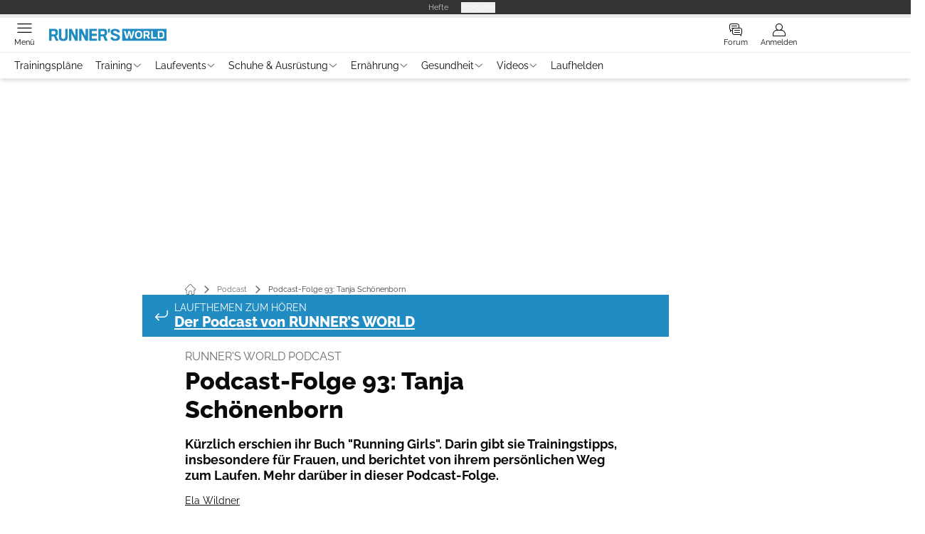

--- FILE ---
content_type: text/html; charset=utf-8
request_url: https://www.runnersworld.de/news/podcast-folge-93-tanja-schoenenborn/
body_size: 36347
content:
<!DOCTYPE html><html lang="de"><head><meta charSet="utf-8"/><style>
                        @font-face {
                            font-display: swap;
                            font-family: &quot;Raleway&quot;;
                            font-style: normal;
                            font-weight: 400;
                            src: url(&quot;/fonts/raleway/raleway-v28-latin-regular.woff2&quot;) format(&quot;woff2&quot;);
                        }
                        @font-face {
                            font-display: swap;
                            font-family: &quot;Raleway&quot;;
                            font-style: normal;
                            font-weight: 700;
                            src: url(&quot;/fonts/raleway/raleway-v28-latin-700.woff2&quot;) format(&quot;woff2&quot;);
                        }
                        @font-face {
                            font-display: swap;
                            font-family: &quot;Raleway&quot;;
                            font-style: normal;
                            font-weight: 800;
                            src: url(&quot;/fonts/raleway/raleway-v28-latin-800.woff2&quot;) format(&quot;woff2&quot;);
                        }</style><link rel="preload" href="/fonts/raleway/raleway-v28-latin-regular.woff2" as="font" type="font/woff2"/><link rel="preload" href="/fonts/raleway/raleway-v28-latin-700.woff2" as="font" type="font/woff2"/><link rel="preload" href="/fonts/raleway/raleway-v28-latin-800.woff2" as="font" type="font/woff2"/><link rel="dns-prefetch" href="//online.mps-gba.de"/><link rel="dns-prefetch" href="//script.ioam.de"/><link rel="dns-prefetch" href="//cdns.symplr.de"/><link rel="dns-prefetch" href="//cockpit.symplr.de"/><link rel="dns-prefetch" href="//fast.nexx360.io"/><link rel="dns-prefetch" href="//www.googletagservices.com"/><link rel="dns-prefetch" href="//www.google-analytics.com"/><link rel="dns-prefetch" href="//hb.adscale.de"/><link rel="dns-prefetch" href="//ih.adscale.de"/><link rel="dns-prefetch" href="//securepubads.g.doubleclick.net"/><link rel="dns-prefetch" href="//pubads.g.doubleclick.net"/><link rel="dns-prefetch" href="//googleads.g.doubleclick.net"/><link rel="dns-prefetch" href="//pagead2.googlesyndication.com"/><link rel="apple-touch-icon" href="/apple-touch-icon.png"/><link rel="manifest" href="/manifest.json"/><link rel="mask-icon" href="/safari-pinned-tab.svg"/><link rel="icon" type="image/svg+xml" href="/favicon.svg"/><link rel="shortcut icon" href="/favicon.ico"/><link rel="alternate icon" href="/favicon.ico"/><meta name="apple-mobile-web-app-capable" content="yes"/><meta name="apple-mobile-web-app-status-bar-style" content="default"/><meta name="msapplication-square70x70logo" content="/img/smalltile.png"/><meta name="msapplication-square150x150logo" content="/img/mediumtile.png"/><meta name="msapplication-wide310x150logo" content="/img/widetile.png"/><meta name="msapplication-square310x310logo" content="/img/largetile.png"/><meta name="viewport" content="width=device-width, initial-scale=1"/><link rel="apple-touch-startup-image" href="/img/launch-640x1136.png" media="(device-width: 320px) and (device-height: 568px) and (-webkit-device-pixel-ratio: 2) and (orientation: portrait)"/><link rel="apple-touch-startup-image" href="/img/launch-750x1294.png" media="(device-width: 375px) and (device-height: 667px) and (-webkit-device-pixel-ratio: 2) and (orientation: portrait)"/><link rel="apple-touch-startup-image" href="/img/launch-1242x2148.png" media="(device-width: 414px) and (device-height: 736px) and (-webkit-device-pixel-ratio: 3) and (orientation: portrait)"/><link rel="apple-touch-startup-image" href="/img/launch-1125x2436.png" media="(device-width: 375px) and (device-height: 812px) and (-webkit-device-pixel-ratio: 3) and (orientation: portrait)"/><link rel="apple-touch-startup-image" href="/img/launch-1536x2048.png" media="(min-device-width: 768px) and (max-device-width: 1024px) and (-webkit-min-device-pixel-ratio: 2) and (orientation: portrait)"/><link rel="apple-touch-startup-image" href="/img/launch-1668x2224.png" media="(min-device-width: 834px) and (max-device-width: 834px) and (-webkit-min-device-pixel-ratio: 2) and (orientation: portrait)"/><link rel="apple-touch-startup-image" href="/img/launch-2048x2732.png" media="(min-device-width: 1024px) and (max-device-width: 1024px) and (-webkit-min-device-pixel-ratio: 2) and (orientation: portrait)"/><title>Podcast-Folge 93: Tanja Schönenborn</title><link rel="canonical" href="https://www.runnersworld.de/news/podcast-folge-93-tanja-schoenenborn/"/><meta name="realurl" content="https://www.runnersworld.de/news/podcast-folge-93-tanja-schoenenborn/"/><meta name="CID" content="621609"/><meta name="BID" content="433685"/><meta name="layout" content="368"/><meta name="PageType" content="Artikel"/><meta name="c_lvl" content="0"/><meta name="rp" content="0"/><meta name="description" content="Sie ist Ultraläuferin, Buchautorin und Trainerin – unter anderem. » Hier zur Folge mit Tanja Schönenborn."/><meta name="keywords" content="bug,Podcast"/><meta name="news_keywords" content="bug,Podcast"/><meta name="article:published_time" content="2022-08-12T07:40:00"/><meta name="date" content="2022-08-12T07:40:00"/><meta property="fb:pages" content="99610948404"/><meta property="og:type" content="article"/><meta name="article:opinion" content="false"/><meta name="article:content_tier" content="free"/><meta name="article:tag" content="Podcast"/><meta property="og:image" content="https://img.runnersworld.de/_/bg:FFFFFF/f:best/h:1238/rt:fill/w:2200/plain/139113.jpg"/><meta property="og:image:width" content="2200"/><meta property="og:image:type" content="image/jpeg"/><meta property="og:image:height" content="1238"/><meta property="og:title" content="Podcast-Folge 93: Tanja Schönenborn"/><meta property="og:description" content="Die Autorin von &quot;Running Girls&quot; erzählt unter anderem über ihren persönlichen Weg zum Laufen und Etappenrennen, zum Beispiel durch die Wüste Namibias. Außerdem gibt’s viele Tipps, vor allem für Läuferinnen."/><meta property="og:url" content="https://www.runnersworld.de/news/podcast-folge-93-tanja-schoenenborn/"/><meta property="og:site_name" content="Runner&#x27;s World"/><meta name="title" content="Podcast-Folge 93: Tanja Schönenborn"/><meta name="headline" content="RUNNER&#x27;S WORLD Podcast"/><meta name="thumbnail" content="https://img.runnersworld.de/_/bg:FFFFFF/f:best/h:113/rt:fill/w:170/plain/139113.jpg"/><meta name="thumbnailRotationTeaser" content="https://img.runnersworld.de/_/bg:FFFFFF/f:best/h:439/rt:fill/w:780/plain/139113.jpg"/><meta name="thumbnailRubricBig" content="https://img.runnersworld.de/_/bg:FFFFFF/f:best/h:214/rt:fill/w:380/plain/139113.jpg"/><meta name="thumbnailRubricTiny" content="https://img.runnersworld.de/_/bg:FFFFFF/f:best/h:140/rt:fill/w:245/plain/139113.jpg"/><meta name="thumbnailSideFiveEntry" content="https://img.runnersworld.de/_/bg:FFFFFF/f:best/h:90/rt:fill/w:135/plain/139113.jpg"/><meta name="treepath_lvl0" content="2802"/><meta name="treepath_lvl1" content="2806"/><meta name="treepath_lvl2" content="2984"/><meta name="bereich" content="StatischeSeiten"/><meta name="article:section" content="StatischeSeiten"/><meta name="author" content="Ela  Wildner"/><meta name="full_treepath" content="|,2802,2806,2984,|,2819,3101,|"/><meta name="publisher" content="RUNNER&#x27;S WORLD"/><meta name="Portal_Select" content="RW"/><meta name="navigation_ebene_1" content="Podcast"/><meta name="Special" content="RW-Podcast"/><meta name="filtertyp" content="Fotoshow"/><meta name="topRotationText" content="Neue Podcast-Folge!"/><meta property="twitter:card" content="summary_large_image"/><meta property="twitter:site" content="@runnersworldde"/><meta property="twitter:creator" content="@runnersworldde"/><meta property="twitter:image" content="https://img.runnersworld.de/_/bg:FFFFFF/f:best/h:1238/rt:fill/w:2200/plain/139113.jpg"/><meta property="twitter:title" content="Podcast-Folge 93: Tanja Schönenborn"/><meta property="twitter:description" content="Kürzlich erschien ihr Buch &amp;quot;Running Girls&amp;quot;. Darin gibt sie Trainingstipps, insbesondere für Frauen, und berichtet von ihrem persönlichen Weg zum Laufen. Mehr darüber in dieser Podcast-Folge."/><meta property="fb:page_id" content="329721590047"/><meta property="fb:app_id" content="623360188295136"/><meta property="twitter:account_id" content="66413531"/><meta name="theme-color" content="#208cc2"/><meta name="robots" content="max-image-preview:large"/><meta name="next-head-count" content="96"/><script type="speculationrules">{"prefetch":[{"source":"document","requires":["anonymous-client-ip-when-cross-origin"],"referrer_policy":"strict-origin","where":{"selector_matches":"a[data-can-prefetch='1'][href^='/']"},"eagerness":"moderate"}]}</script><script id="ads-slots-static-vars" data-nscript="beforeInteractive">
             window.get_sixt_teaser_url=function(t){return window.matchMedia("(max-width: 1024px)").matches?location.protocol+"//"+location.host+"/api/adteaser/sixt_mobile/?containerId="+encodeURIComponent(621609)+"&trackingUrl="+(t||""):location.protocol+"//"+location.host+"/api/adteaser/sixt/?containerId="+encodeURIComponent(621609)+"&trackingUrl="+(t||"")};window.get_autohero_teaser_url=function(t){return window.matchMedia("(max-width: 1024px)").matches?location.protocol+"//"+location.host+"/api/adteaser/autohero_mobile/?containerId="+encodeURIComponent(621609)+"&trackingUrl="+(t||""):location.protocol+"//"+location.host+"/api/adteaser/autohero/?containerId="+encodeURIComponent(621609)+"&trackingUrl="+(t||"")};window.get_heycar_teaser_url=function(t){return window.matchMedia("(max-width: 1024px)").matches?location.protocol+"//"+location.host+"/api/adteaser/heycar_mobile/?containerId="+encodeURIComponent(621609)+"&trackingUrl="+(t||""):location.protocol+"//"+location.host+"/api/adteaser/heycar/?containerId="+encodeURIComponent(621609)+"&trackingUrl="+(t||"")};window.APE_IS_GALLERY=false;window.APE_IS_STORY=false;window.MPS_pagetype="article";window.SDM_defzone=typeof SDM_defzone!=="undefined"?SDM_defzone:"Rest";window.APE_ExklusivWerbung=false;window.MPS_MRnoHPA=true;
                        </script><script id="ads-slots-no-jump" data-nscript="beforeInteractive">window.MPS_specialAUs=["noad","speciala","specialb","specialc","speciald","speciale","specialf","specialg","specialh","speciali","specialj","specialk","speciall","specialm","specialn","specialo","specialp"];window.MPS_isMob=window.matchMedia("(max-width: 1024px)").matches;window.MPS_isMobile=window.matchMedia("(max-width: 1024px)").matches;window.MPS_isTab=window.matchMedia("(max-width: 1370px)").matches;window.CLS_html=window.CLS_html||{};CLS_html.appendStyles=function(stylesToUse,elem,id){var kopf=typeof elem!=="undefined"?elem:document.kopf||document.getElementsByTagName("html")[0];var style=document.createElement("style");style.type="text/css";style.className="MPSVER";if(typeof id!=="undefined"){style.id=id}
if(style.styleSheet){style.styleSheet.cssText=stylesToUse}else{style.appendChild(document.createTextNode(stylesToUse))}
kopf.appendChild(style)};if(window.SDM_defzone!=="noad"&&window.SDM_defzone!=="NoAd"){if(window.MPS_isMob){window.top.CLS_html.appendStyles("#sdgSlotContainer-topmobile {min-height: 250px; display: flex; justify-content: center; align-items: center;} .sdgRemoved {display: none !important;}",document.getElementsByTagName("html")[0],"CLS_Top1_MinHeight");window.top.CLS_html.appendStyles("#sdgSlotContainer-topmobile2 {min-height: 250px; display: flex; justify-content: center; align-items: center;}",document.getElementsByTagName("html")[0],"CLS_Top2_MinHeight");window.top.CLS_html.appendStyles('[data-mps_adname="topmobile"] {min-height: 250px; display: flex; justify-content: center; align-items: center;}',document.getElementsByTagName("html")[0],"CLS_Top1_MinHeight");window.top.CLS_html.appendStyles('[data-mps_adname="topmobile2"] {min-height: 250px; display: flex; justify-content: center; align-items: center;}',document.getElementsByTagName("html")[0],"CLS_Top2_MinHeight");window.top.CLS_html.appendStyles("#sdgSlotContainer-topmobile3 {min-height: 150px; display: flex; justify-content: center; align-items: center;}",document.getElementsByTagName("html")[0],"CLS_Top3ff_MinHeight");window.top.CLS_html.appendStyles("#sdgSlotContainer-topmobile4 {min-height: 150px; display: flex; justify-content: center; align-items: center;}",document.getElementsByTagName("html")[0],"CLS_Top3ff_MinHeight");window.top.CLS_html.appendStyles("#sdgSlotContainer-topmobile5 {min-height: 100px; display: flex; justify-content: center; align-items: center;}",document.getElementsByTagName("html")[0],"CLS_Top3ff_MinHeight");window.top.CLS_html.appendStyles('[data-mps_adname="topmobile3"] {min-height: 250px; display: flex; justify-content: center; align-items: center;}',document.getElementsByTagName("html")[0],"CLS_Top3ff_MinHeight");window.top.CLS_html.appendStyles('[data-mps_adname="topmobile4"] {min-height: 250px; display: flex; justify-content: center; align-items: center;}',document.getElementsByTagName("html")[0],"CLS_Top3ff_MinHeight");window.top.CLS_html.appendStyles('[data-mps_adname="topmobile5"] {min-height: 250px; display: flex; justify-content: center; align-items: center;}',document.getElementsByTagName("html")[0],"CLS_Top3ff_MinHeight");window.top.CLS_html.appendStyles('[data-mps_adname="topmobile6"] {min-height: 150px; display: flex; justify-content: center; align-items: center;}',document.getElementsByTagName("html")[0],"CLS_Top3ff_MinHeight");window.top.CLS_html.appendStyles('[data-mps_adname="topmobile7"] {min-height: 150px; display: flex; justify-content: center; align-items: center;}',document.getElementsByTagName("html")[0],"CLS_Top3ff_MinHeight");window.top.CLS_html.appendStyles('[data-mps_adname="topmobile8"] {min-height: 150px; display: flex; justify-content: center; align-items: center;}',document.getElementsByTagName("html")[0],"CLS_Top3ff_MinHeight")}else{window.top.CLS_html.appendStyles("body:not(.FPbySDG) #sdgSlotContainer-banner {min-height: 250px; display: flex; justify-content: center; align-items: center;} #sdgSlotContainer-banner.sdgRemoved {display: none !important;} #sdgAdServerContainer-banner {margin: 0 auto;} #div-gpt-ad-banner {min-height: initial;}",document.getElementsByTagName("html")[0],"CLS_Banner_MinHeight");window.top.CLS_html.appendStyles('body:not(.FPbySDG) [data-mps_adname="banner"] {min-height: 250px; display: flex; justify-content: center; align-items: center;} [data-mps_adname="banner"] {min-height: initial;}',document.getElementsByTagName("html")[0],"CLS_Banner_MinHeight");window.top.CLS_html.appendStyles('[data-mps_adname="banner2"] {min-height: 250px; display: flex; justify-content: center; align-items: center;}',document.getElementsByTagName("html")[0],"CLS_Banner2_MinHeight");window.top.CLS_html.appendStyles('[data-mps_adname="banner3"] {min-height: 250px; display: flex; justify-content: center; align-items: center;}',document.getElementsByTagName("html")[0],"CLS_Banner3_MinHeight");window.top.CLS_html.appendStyles("#sdgSlotContainer-rectangle {min-height: 250px; display: flex; justify-content: center; align-items: center;}",document.getElementsByTagName("html")[0],"CLS_MRHPA_MinHeight");window.top.CLS_html.appendStyles('[data-mps_adname="rectangle"] {min-height: 250px; display: flex; justify-content: center; align-items: center;}',document.getElementsByTagName("html")[0],"CLS_MRHPA_MinHeight")}
if(!(window.APE_ExklusivWerbung&&APE_ExklusivWerbung)){if(window.MPS_isMob){window.top.CLS_html.appendStyles(".aero-sponsored {min-height: 364px;}",document.getElementsByTagName("html")[0],"CLS_SpSec_MinHeight")}
if(window.MPS_isMob){window.top.CLS_html.appendStyles("#div-gpt-ad-art_con_oben {min-height: 334px; display: flex; justify-content: center; align-items: center;}",document.getElementsByTagName("html")[0],"CLS_artconOben_MinHeight");window.top.CLS_html.appendStyles("#div-gpt-ad-art_con_unten {min-height: 334px; display: flex; justify-content: center; align-items: center;}",document.getElementsByTagName("html")[0],"CLS_artconUnten_MinHeight");window.top.CLS_html.appendStyles("#div-gpt-ad-idx_con_oben {display: flex; justify-content: center; align-items: center;}",document.getElementsByTagName("html")[0],"CLS_idxconOben_centered");window.top.CLS_html.appendStyles("#div-gpt-ad-idx_con_unten {display: flex; justify-content: center; align-items: center;}",document.getElementsByTagName("html")[0],"CLS_idxconUnten_centered")}else{window.top.CLS_html.appendStyles("#div-gpt-ad-art_con_oben {min-height: 145px;}",document.getElementsByTagName("html")[0],"MPS_artconOben_MinHeight");window.top.CLS_html.appendStyles("#div-gpt-ad-art_con_unten {min-height: 145px;}",document.getElementsByTagName("html")[0],"MPS_artconUnten_MinHeight")}}}else{document.documentElement.style.setProperty("--height-stroer-billboard","0px");document.documentElement.style.setProperty("--height-stroer-topmobile","0px");document.documentElement.style.setProperty("--height-stroer-topmobile2","0px")}
window.top.CLS_html.appendStyles(".va-stroer-billboard:has(div#sdgSlotContainer-banner) {--height-stroer-billboard: 0px;}",document.getElementsByTagName("html")[0],"CLS_DTM-2605_fixV");window.top.CLS_html.appendStyles(".mps-ad-container-sizer-topmobile:has(div#sdgSlotContainer-topmobile) {--height-stroer-topmobile: 0px;}",document.getElementsByTagName("html")[0],"CLS_DTM-2876_fixV");window.top.CLS_html.appendStyles(".mps-ad-container-sizer-topmobile2:has(div#sdgSlotContainer-topmobile2) {--height-stroer-topmobile2: 0px;}",document.getElementsByTagName("html")[0],"CLS_DTM-2876_fixV");</script><script id="cmp-initialization" data-description="cmp initialization" data-nscript="beforeInteractive">
                function _typeof(t){return(_typeof="function"==typeof Symbol&&"symbol"==typeof Symbol.iterator?function(t){return typeof t}:function(t){return t&&"function"==typeof Symbol&&t.constructor===Symbol&&t!==Symbol.prototype?"symbol":typeof t})(t)}!function(){for(var t,e,o=0,a=[],n=window,r=n;r;){try{if(r.frames.__tcfapiLocator){t=r;break}}catch(f){}if(r.parent===r||r===n.top||(r=n.parent,o>10))break;o++}t||(function t(){var e=n.document,o=!!n.frames.__tcfapiLocator;if(!o){if(e.body){var a=e.createElement("iframe");a.style.cssText="display:none",a.name="__tcfapiLocator",e.body.appendChild(a)}else setTimeout(t,5)}return!o}(),n.__tcfapi=function(){for(var t=arguments.length,o=Array(t),n=0;n<t;n++)o[n]=arguments[n];if(!o.length)return a;"setGdprApplies"===o[0]?o.length>3&&2===parseInt(o[1],10)&&"boolean"==typeof o[3]&&(e=o[3],"function"==typeof o[2]&&o[2]("set",!0)):"ping"===o[0]?"function"==typeof o[2]&&o[2]({gdprApplies:e,cmpLoaded:!1,cmpStatus:"stub"}):a.push(o)},n.addEventListener("message",function(t){var e="string"==typeof t.data,o={};if(e)try{o=JSON.parse(t.data)}catch(a){}else o=t.data;var n="object"===_typeof(o)?o.__tcfapiCall:null;n&&window.__tcfapi(n.command,n.version,function(o,a){var r={__tcfapiReturn:{returnValue:o,success:a,callId:n.callId}};t&&t.source&&t.source.postMessage&&t.source.postMessage(e?JSON.stringify(r):r,"*")},n.parameter)},!1))}();
                </script><script id="cmp-initialization-2" data-nscript="beforeInteractive">
                   window._sp_queue=window._sp_queue||[];window._sp_=window._sp_||{config:{propertyHref:"https://www.runnersworld.de/news/podcast-folge-93-tanja-schoenenborn/",accountId:1061,gdpr:{consentLanguage:navigator.language.split("-").shift()},baseEndpoint:"https://privacy.runnersworld.de",isSPA:!0,targetingParams:{acps:!1,cld:false}}};
                </script><script id="schemaOrg" type="application/ld+json" data-nscript="beforeInteractive">{"@graph":[{"@context":"https://schema.org","@type":"BreadcrumbList","itemListElement":[{"@type":"ListItem","position":1,"name":"Startseite","item":"https://www.runnersworld.de"},{"@type":"ListItem","position":2,"name":"Podcast","item":"https://www.runnersworld.de/alle-podcastfolgen/"},{"@type":"ListItem","position":3,"name":"Podcast-Folge 93: Tanja Schönenborn"}]},{"@context":"https://schema.org","@type":"Article","articleBody":"Gibt es zwischen Frauen und Männern Unterschiede beim Laufen? Unter anderem darüber haben wir mit Tanja Schönenborn gesprochen, der Autorin von \"Running Girls – Laufen mit Kopf und Herz\". Außerdem erzählt Tanja von ihrem Weg zum Laufen, bisherigen Rennen, eines davon zum Beispiel 1.000 Kilometer durch die Namib-Wüste, und darüber, welche Läufe sie in Zukunft plant.\n\t\t\t,\n\t\tMitwirkende in Folge 93: Tanja Schönenborn, Ela WildnerPostproduktion: Joshua Zivkovic\n\t\t\t,\n\t\t","articleSection":"Podcast, ","author":[{"@context":"https://schema.org","@type":"Person","name":"Ela  Wildner","jobTitle":"","url":"https://www.runnersworld.de/autor/ela-wildner/"}],"headline":"Podcast-Folge 93: Tanja Schönenborn","dateModified":"2022-08-12T05:40:00.000Z","url":"https://www.runnersworld.de/news/podcast-folge-93-tanja-schoenenborn/","description":"Sie ist Ultraläuferin, Buchautorin und Trainerin – unter anderem. » Hier zur Folge mit Tanja Schönenborn.","inLanguage":"deutsch, german","keywords":"bug","publisher":[{"@context":"https://schema.org/","@type":"Organization","name":"runnersworld","logo":{"@type":"ImageObject","url":"https://www.runnersworld.de/img/rw/logo.svg"}}],"datePublished":"2022-08-05T09:53:00.000Z","mainEntityOfPage":{"@type":"WebPage","@id":"https://www.runnersworld.de/news/podcast-folge-93-tanja-schoenenborn/","relatedLink":["https://www.runnersworld.de/news/podcast-folge-190-blind-laufen-verena-bentele-im-gespraech/","https://www.runnersworld.de/news/podcast-folge-189-ernaehrungstrends-im-laeufer-check/","https://www.runnersworld.de/news/podcast-folge-188-laufziele-besser-erreichen-mit-laufcoaching/","https://www.runnersworld.de/news/folge-187-adac-marathon-hannover/","https://www.runnersworld.de/news/folge-186-der-neue-muenchen-marathon/","https://www.runnersworld.de/news/folge-185-so-geht-formerhalt/","https://www.runnersworld.de/news/folge-184-lieber-aufs-laufband/"]},"isFamilyFriendly":true,"thumbnailUrl":"https://img.runnersworld.de/_/bg:FFFFFF/f:best/h:619/rt:fill/w:1100/plain/139113.jpg","image":[{"@type":"ImageObject","url":"https://img.runnersworld.de/_/bg:FFFFFF/f:best/h:1238/rt:fill/w:2200/plain/139113.jpg","width":2200,"height":1238},{"@type":"ImageObject","url":"https://img.runnersworld.de/_/bg:FFFFFF/f:best/h:2200/rt:fill/w:2200/plain/139113.jpg","width":2200,"height":2200},{"@type":"ImageObject","url":"https://img.runnersworld.de/_/bg:FFFFFF/f:best/rt:fill/w:2200/plain/139113.jpg","width":2200,"height":1654}]}]}</script><script type="text/javascript" id="usermode" data-nscript="beforeInteractive"> (function () {
                    try {
                    const savedTheme = document.cookie.match(/(^|;\s*)userModeTheme=([^;]*)/)?.[2];
                    if (savedTheme === 'dark' || savedTheme === 'light') {
                    document.documentElement.setAttribute('data-theme', savedTheme);
                    return;
                }

                    const prefersDark = window.matchMedia('(prefers-color-scheme: dark)').matches;
                    document.documentElement.setAttribute('data-theme', prefersDark ? 'dark' : 'light');
                } catch(e) {
                    document.documentElement.setAttribute('data-theme', 'light');
                }
                })();</script><script id="react-ts-cart-config" data-nscript="beforeInteractive">
                                window.SHOPIFY_STOREFRONT_ENDPOINT = "https://shop.runnersworld.de/api/2025-01/graphql.json";
                                window.SHOPIFY_STOREFRONT_TOKEN = "6a564edefb3e38dab27fecde5450553f";
                            </script><link rel="preload" href="/_next/static/css/c7d586eff6c34603.css" as="style"/><link rel="stylesheet" href="/_next/static/css/c7d586eff6c34603.css" data-n-g=""/><link rel="preload" href="/_next/static/css/5640899a8096d4c6.css" as="style"/><link rel="stylesheet" href="/_next/static/css/5640899a8096d4c6.css" data-n-p=""/><link rel="preload" href="/_next/static/css/4152fb095558ba9d.css" as="style"/><link rel="stylesheet" href="/_next/static/css/4152fb095558ba9d.css" data-n-p=""/><link rel="preload" href="/_next/static/css/b6e0b8c8354a68a6.css" as="style"/><link rel="stylesheet" href="/_next/static/css/b6e0b8c8354a68a6.css"/><noscript data-n-css=""></noscript><script defer="" nomodule="" src="/_next/static/chunks/polyfills-c67a75d1b6f99dc8.js"></script><script src="https://online.mps-gba.de/praeludium_src/mso/symplr_prefix.js" defer="" data-nscript="beforeInteractive"></script><script src="https://cdns.symplr.de/runnersworld.de/runnersworld.js" defer="" data-nscript="beforeInteractive"></script><script src="//online.mps-gba.de/praeludium/runnersworld_mso.js?v=2" defer="" data-nscript="beforeInteractive"></script><script src="https://proxy.runnersworld.de/consent-mapping/script.js" defer="" data-nscript="beforeInteractive"></script><script src="https://privacy.runnersworld.de/unified/wrapperMessagingWithoutDetection.js" defer="" data-nscript="beforeInteractive"></script><script defer="" src="/_next/static/chunks/plenigoplus.0b8009aeb1dfd389.js"></script><script defer="" src="/_next/static/chunks/structureschemaorg.30db8617f9600b58.js"></script><script defer="" src="/_next/static/chunks/statsouttraamazon.2c359d0c2346c489.js"></script><script defer="" src="/_next/static/chunks/2405.964cf3a43832b494.js"></script><script src="/_next/static/chunks/webpack-b691f6ead6c8e93c.js" defer=""></script><script src="/_next/static/chunks/framework-32e8134c776cddae.js" defer=""></script><script src="/_next/static/chunks/main-4e988639c2f138bd.js" defer=""></script><script src="/_next/static/chunks/pages/_app-90b3d7758defbfe5.js" defer=""></script><script src="/_next/static/chunks/2746-7d673a7ca70b6b47.js" defer=""></script><script src="/_next/static/chunks/5874-5422317e814c44ca.js" defer=""></script><script src="/_next/static/chunks/pages/%5B...speakingUrl%5D-f2f33d0a895a85e6.js" defer=""></script><script src="/_next/static/yNd_ACSGQgXvxVpa-7Ac7/_buildManifest.js" defer=""></script><script src="/_next/static/yNd_ACSGQgXvxVpa-7Ac7/_ssgManifest.js" defer=""></script></head><body><div id="__next"><div class="theme-rw"><!--$!--><template></template><!--/$--><div id="overlay-target"></div></div><div class="react-ez-checkout-cart-wrapper"></div></div><script id="__NEXT_DATA__" type="application/json">{"props":{"pageProps":{"activeContainerId":"621609","pageData":{"data":{"html_head":[{"slotName":"html_head","position":0,"stageTemplate":null,"params":{},"isFixed":true,"page":"/news/podcast-folge-93-tanja-schoenenborn/","doesNotExist":true,"element":"//ads.taboolaHead"},{"slotName":"html_head","position":1,"stageTemplate":null,"params":{},"isFixed":true,"page":"/news/podcast-folge-93-tanja-schoenenborn/","config":{},"element":"ads.dfpHeadmobile","essential":false,"esi":false,"containerId":"621609","layoutId":368,"id":"ads.dfpHeadmobile","suspense":false,"cached":false,"duration":56,"sixt":false,"heycar":false,"autohero":false,"mpkey":[],"hasVideo":false,"cache":86400},{"slotName":"html_head","position":2,"stageTemplate":null,"params":{},"isFixed":true,"page":"/news/podcast-folge-93-tanja-schoenenborn/","config":{"url":"https://online.mps-gba.de/praeludium/runnersworld_mso.html"},"element":"ads.slotsMSO","essential":false,"esi":false,"containerId":"621609","layoutId":368,"id":"ads.adsSlots","suspense":false,"cached":false,"duration":96,"adConfigKey":"article","data":"\n\n    \u003clink rel=\"dns-prefetch\" href=\"//online.mps-gba.de\" /\u003e\n    \u003clink rel=\"dns-prefetch\" href=\"//script.ioam.de\" /\u003e\n    \u003clink rel=\"dns-prefetch\" href=\"//cdns.symplr.de\" /\u003e\n    \u003clink rel=\"dns-prefetch\" href=\"//cockpit.symplr.de\" /\u003e\n    \u003clink rel=\"dns-prefetch\" href=\"//fast.nexx360.io\" /\u003e\n    \u003clink rel=\"dns-prefetch\" href=\"//www.googletagservices.com\" /\u003e\n    \u003clink rel=\"dns-prefetch\" href=\"//www.google-analytics.com\" /\u003e\n    \u003clink rel=\"dns-prefetch\" href=\"//hb.adscale.de\" /\u003e\n    \u003clink rel=\"dns-prefetch\" href=\"//ih.adscale.de\" /\u003e\n    \u003clink rel=\"dns-prefetch\" href=\"//securepubads.g.doubleclick.net\" /\u003e\n    \u003clink rel=\"dns-prefetch\" href=\"//pubads.g.doubleclick.net\" /\u003e\n    \u003clink rel=\"dns-prefetch\" href=\"//googleads.g.doubleclick.net\" /\u003e\n    \u003clink rel=\"dns-prefetch\" href=\"//pagead2.googlesyndication.com\" /\u003e \n\n    \n        \u003cscript src=\"https://online.mps-gba.de/praeludium_src/mso/symplr_prefix.js\"\u003e\u003c/script\u003e\n    \n    \n        \u003cscript src=\"https://cdns.symplr.de/runnersworld.de/runnersworld.js\"\u003e\u003c/script\u003e\n    \n\n    \u003cscript src=\"//online.mps-gba.de/praeludium/runnersworld_mso.js?v=2\"\u003e\u003c/script\u003e\n\n    \n    \n        \u003cscript src=\"https://proxy.runnersworld.de/consent-mapping/script.js\"\u003e\u003c/script\u003e\n    \n","SDM_defzone":"Rest","adset":"brs","isGallery":false,"isMediaShow":false,"exclusive":false,"noJumpSource":"window.MPS_specialAUs=[\"noad\",\"speciala\",\"specialb\",\"specialc\",\"speciald\",\"speciale\",\"specialf\",\"specialg\",\"specialh\",\"speciali\",\"specialj\",\"specialk\",\"speciall\",\"specialm\",\"specialn\",\"specialo\",\"specialp\"];window.MPS_isMob=window.matchMedia(\"(max-width: 1024px)\").matches;window.MPS_isMobile=window.matchMedia(\"(max-width: 1024px)\").matches;window.MPS_isTab=window.matchMedia(\"(max-width: 1370px)\").matches;window.CLS_html=window.CLS_html||{};CLS_html.appendStyles=function(stylesToUse,elem,id){var kopf=typeof elem!==\"undefined\"?elem:document.kopf||document.getElementsByTagName(\"html\")[0];var style=document.createElement(\"style\");style.type=\"text/css\";style.className=\"MPSVER\";if(typeof id!==\"undefined\"){style.id=id}\r\nif(style.styleSheet){style.styleSheet.cssText=stylesToUse}else{style.appendChild(document.createTextNode(stylesToUse))}\r\nkopf.appendChild(style)};if(window.SDM_defzone!==\"noad\"\u0026\u0026window.SDM_defzone!==\"NoAd\"){if(window.MPS_isMob){window.top.CLS_html.appendStyles(\"#sdgSlotContainer-topmobile {min-height: 250px; display: flex; justify-content: center; align-items: center;} .sdgRemoved {display: none !important;}\",document.getElementsByTagName(\"html\")[0],\"CLS_Top1_MinHeight\");window.top.CLS_html.appendStyles(\"#sdgSlotContainer-topmobile2 {min-height: 250px; display: flex; justify-content: center; align-items: center;}\",document.getElementsByTagName(\"html\")[0],\"CLS_Top2_MinHeight\");window.top.CLS_html.appendStyles('[data-mps_adname=\"topmobile\"] {min-height: 250px; display: flex; justify-content: center; align-items: center;}',document.getElementsByTagName(\"html\")[0],\"CLS_Top1_MinHeight\");window.top.CLS_html.appendStyles('[data-mps_adname=\"topmobile2\"] {min-height: 250px; display: flex; justify-content: center; align-items: center;}',document.getElementsByTagName(\"html\")[0],\"CLS_Top2_MinHeight\");window.top.CLS_html.appendStyles(\"#sdgSlotContainer-topmobile3 {min-height: 150px; display: flex; justify-content: center; align-items: center;}\",document.getElementsByTagName(\"html\")[0],\"CLS_Top3ff_MinHeight\");window.top.CLS_html.appendStyles(\"#sdgSlotContainer-topmobile4 {min-height: 150px; display: flex; justify-content: center; align-items: center;}\",document.getElementsByTagName(\"html\")[0],\"CLS_Top3ff_MinHeight\");window.top.CLS_html.appendStyles(\"#sdgSlotContainer-topmobile5 {min-height: 100px; display: flex; justify-content: center; align-items: center;}\",document.getElementsByTagName(\"html\")[0],\"CLS_Top3ff_MinHeight\");window.top.CLS_html.appendStyles('[data-mps_adname=\"topmobile3\"] {min-height: 250px; display: flex; justify-content: center; align-items: center;}',document.getElementsByTagName(\"html\")[0],\"CLS_Top3ff_MinHeight\");window.top.CLS_html.appendStyles('[data-mps_adname=\"topmobile4\"] {min-height: 250px; display: flex; justify-content: center; align-items: center;}',document.getElementsByTagName(\"html\")[0],\"CLS_Top3ff_MinHeight\");window.top.CLS_html.appendStyles('[data-mps_adname=\"topmobile5\"] {min-height: 250px; display: flex; justify-content: center; align-items: center;}',document.getElementsByTagName(\"html\")[0],\"CLS_Top3ff_MinHeight\");window.top.CLS_html.appendStyles('[data-mps_adname=\"topmobile6\"] {min-height: 150px; display: flex; justify-content: center; align-items: center;}',document.getElementsByTagName(\"html\")[0],\"CLS_Top3ff_MinHeight\");window.top.CLS_html.appendStyles('[data-mps_adname=\"topmobile7\"] {min-height: 150px; display: flex; justify-content: center; align-items: center;}',document.getElementsByTagName(\"html\")[0],\"CLS_Top3ff_MinHeight\");window.top.CLS_html.appendStyles('[data-mps_adname=\"topmobile8\"] {min-height: 150px; display: flex; justify-content: center; align-items: center;}',document.getElementsByTagName(\"html\")[0],\"CLS_Top3ff_MinHeight\")}else{window.top.CLS_html.appendStyles(\"body:not(.FPbySDG) #sdgSlotContainer-banner {min-height: 250px; display: flex; justify-content: center; align-items: center;} #sdgSlotContainer-banner.sdgRemoved {display: none !important;} #sdgAdServerContainer-banner {margin: 0 auto;} #div-gpt-ad-banner {min-height: initial;}\",document.getElementsByTagName(\"html\")[0],\"CLS_Banner_MinHeight\");window.top.CLS_html.appendStyles('body:not(.FPbySDG) [data-mps_adname=\"banner\"] {min-height: 250px; display: flex; justify-content: center; align-items: center;} [data-mps_adname=\"banner\"] {min-height: initial;}',document.getElementsByTagName(\"html\")[0],\"CLS_Banner_MinHeight\");window.top.CLS_html.appendStyles('[data-mps_adname=\"banner2\"] {min-height: 250px; display: flex; justify-content: center; align-items: center;}',document.getElementsByTagName(\"html\")[0],\"CLS_Banner2_MinHeight\");window.top.CLS_html.appendStyles('[data-mps_adname=\"banner3\"] {min-height: 250px; display: flex; justify-content: center; align-items: center;}',document.getElementsByTagName(\"html\")[0],\"CLS_Banner3_MinHeight\");window.top.CLS_html.appendStyles(\"#sdgSlotContainer-rectangle {min-height: 250px; display: flex; justify-content: center; align-items: center;}\",document.getElementsByTagName(\"html\")[0],\"CLS_MRHPA_MinHeight\");window.top.CLS_html.appendStyles('[data-mps_adname=\"rectangle\"] {min-height: 250px; display: flex; justify-content: center; align-items: center;}',document.getElementsByTagName(\"html\")[0],\"CLS_MRHPA_MinHeight\")}\r\nif(!(window.APE_ExklusivWerbung\u0026\u0026APE_ExklusivWerbung)){if(window.MPS_isMob){window.top.CLS_html.appendStyles(\".aero-sponsored {min-height: 364px;}\",document.getElementsByTagName(\"html\")[0],\"CLS_SpSec_MinHeight\")}\r\nif(window.MPS_isMob){window.top.CLS_html.appendStyles(\"#div-gpt-ad-art_con_oben {min-height: 334px; display: flex; justify-content: center; align-items: center;}\",document.getElementsByTagName(\"html\")[0],\"CLS_artconOben_MinHeight\");window.top.CLS_html.appendStyles(\"#div-gpt-ad-art_con_unten {min-height: 334px; display: flex; justify-content: center; align-items: center;}\",document.getElementsByTagName(\"html\")[0],\"CLS_artconUnten_MinHeight\");window.top.CLS_html.appendStyles(\"#div-gpt-ad-idx_con_oben {display: flex; justify-content: center; align-items: center;}\",document.getElementsByTagName(\"html\")[0],\"CLS_idxconOben_centered\");window.top.CLS_html.appendStyles(\"#div-gpt-ad-idx_con_unten {display: flex; justify-content: center; align-items: center;}\",document.getElementsByTagName(\"html\")[0],\"CLS_idxconUnten_centered\")}else{window.top.CLS_html.appendStyles(\"#div-gpt-ad-art_con_oben {min-height: 145px;}\",document.getElementsByTagName(\"html\")[0],\"MPS_artconOben_MinHeight\");window.top.CLS_html.appendStyles(\"#div-gpt-ad-art_con_unten {min-height: 145px;}\",document.getElementsByTagName(\"html\")[0],\"MPS_artconUnten_MinHeight\")}}}else{document.documentElement.style.setProperty(\"--height-stroer-billboard\",\"0px\");document.documentElement.style.setProperty(\"--height-stroer-topmobile\",\"0px\");document.documentElement.style.setProperty(\"--height-stroer-topmobile2\",\"0px\")}\r\nwindow.top.CLS_html.appendStyles(\".va-stroer-billboard:has(div#sdgSlotContainer-banner) {--height-stroer-billboard: 0px;}\",document.getElementsByTagName(\"html\")[0],\"CLS_DTM-2605_fixV\");window.top.CLS_html.appendStyles(\".mps-ad-container-sizer-topmobile:has(div#sdgSlotContainer-topmobile) {--height-stroer-topmobile: 0px;}\",document.getElementsByTagName(\"html\")[0],\"CLS_DTM-2876_fixV\");window.top.CLS_html.appendStyles(\".mps-ad-container-sizer-topmobile2:has(div#sdgSlotContainer-topmobile2) {--height-stroer-topmobile2: 0px;}\",document.getElementsByTagName(\"html\")[0],\"CLS_DTM-2876_fixV\");","MPS_MRnoHPA":true,"cache":{"expires":86400,"mobileDifferent":true}},{"slotName":"html_head","position":3,"stageTemplate":null,"params":{},"isFixed":true,"page":"/news/podcast-folge-93-tanja-schoenenborn/","config":{"privacySrc":"https://privacy.runnersworld.de/unified/wrapperMessagingWithoutDetection.js","propertyHref":"https://www.runnersworld.de","accountId":1061},"element":"plenigo.plus","essential":false,"esi":false,"containerId":"621609","layoutId":368,"id":"plenigo.plus","suspense":false,"cached":false,"duration":56,"consentLayerDisabled":false,"sourcepointDelay":0,"hasPlusAbo":false,"privacySrc":"https://privacy.runnersworld.de/unified/wrapperMessagingWithoutDetection.js","privacySrcDomain":"https://privacy.runnersworld.de","user":false,"propertyHref":"https://www.runnersworld.de","accountId":1061,"hasNewPlusAbo":false,"lifeTimeStart":null,"hasOneDayAbo":false,"cache":{"expires":86400}},{"slotName":"html_head","position":4,"stageTemplate":null,"params":{},"isStatic":true,"page":"/news/podcast-folge-93-tanja-schoenenborn/","config":{"gId":"GTM-P6B5JC3"},"element":"stats.Tagmanager","essential":false,"esi":false,"containerId":"621609","layoutId":368,"id":"stats.tagmanager","suspense":false,"cached":false,"duration":16,"gId":"GTM-P6B5JC3","cache":{"expires":86400}},{"slotName":"html_head","position":5,"stageTemplate":null,"params":{},"isStatic":true,"page":"/news/podcast-folge-93-tanja-schoenenborn/","config":{"additionals":[{"@context":"https://schema.org/","@type":"Organization","name":"runnersworld","logo":{"@type":"ImageObject","url":"https://www.runnersworld.de/img/rw/logo.svg"}}]},"element":"structure.schemaOrgJsonLD","essential":false,"esi":false,"containerId":"621609","layoutId":368,"id":"structure.schemaOrg","suspense":false,"cached":false,"duration":214,"schemaOrg":"{\"@graph\":[{\"@context\":\"https://schema.org\",\"@type\":\"BreadcrumbList\",\"itemListElement\":[{\"@type\":\"ListItem\",\"position\":1,\"name\":\"Startseite\",\"item\":\"https://www.runnersworld.de\"},{\"@type\":\"ListItem\",\"position\":2,\"name\":\"Podcast\",\"item\":\"https://www.runnersworld.de/alle-podcastfolgen/\"},{\"@type\":\"ListItem\",\"position\":3,\"name\":\"Podcast-Folge 93: Tanja Schönenborn\"}]},{\"@context\":\"https://schema.org\",\"@type\":\"Article\",\"articleBody\":\"Gibt es zwischen Frauen und Männern Unterschiede beim Laufen? Unter anderem darüber haben wir mit Tanja Schönenborn gesprochen, der Autorin von \\\"Running Girls – Laufen mit Kopf und Herz\\\". Außerdem erzählt Tanja von ihrem Weg zum Laufen, bisherigen Rennen, eines davon zum Beispiel 1.000 Kilometer durch die Namib-Wüste, und darüber, welche Läufe sie in Zukunft plant.\\n\\t\\t\\t,\\n\\t\\tMitwirkende in Folge 93: Tanja Schönenborn, Ela WildnerPostproduktion: Joshua Zivkovic\\n\\t\\t\\t,\\n\\t\\t\",\"articleSection\":\"Podcast, \",\"author\":[{\"@context\":\"https://schema.org\",\"@type\":\"Person\",\"name\":\"Ela  Wildner\",\"jobTitle\":\"\",\"url\":\"https://www.runnersworld.de/autor/ela-wildner/\"}],\"headline\":\"Podcast-Folge 93: Tanja Schönenborn\",\"dateModified\":\"2022-08-12T05:40:00.000Z\",\"url\":\"https://www.runnersworld.de/news/podcast-folge-93-tanja-schoenenborn/\",\"description\":\"Sie ist Ultraläuferin, Buchautorin und Trainerin – unter anderem. » Hier zur Folge mit Tanja Schönenborn.\",\"inLanguage\":\"deutsch, german\",\"keywords\":\"bug\",\"publisher\":[{\"@context\":\"https://schema.org/\",\"@type\":\"Organization\",\"name\":\"runnersworld\",\"logo\":{\"@type\":\"ImageObject\",\"url\":\"https://www.runnersworld.de/img/rw/logo.svg\"}}],\"datePublished\":\"2022-08-05T09:53:00.000Z\",\"mainEntityOfPage\":{\"@type\":\"WebPage\",\"@id\":\"https://www.runnersworld.de/news/podcast-folge-93-tanja-schoenenborn/\",\"relatedLink\":[\"https://www.runnersworld.de/news/podcast-folge-190-blind-laufen-verena-bentele-im-gespraech/\",\"https://www.runnersworld.de/news/podcast-folge-189-ernaehrungstrends-im-laeufer-check/\",\"https://www.runnersworld.de/news/podcast-folge-188-laufziele-besser-erreichen-mit-laufcoaching/\",\"https://www.runnersworld.de/news/folge-187-adac-marathon-hannover/\",\"https://www.runnersworld.de/news/folge-186-der-neue-muenchen-marathon/\",\"https://www.runnersworld.de/news/folge-185-so-geht-formerhalt/\",\"https://www.runnersworld.de/news/folge-184-lieber-aufs-laufband/\"]},\"isFamilyFriendly\":true,\"thumbnailUrl\":\"https://img.runnersworld.de/_/bg:FFFFFF/f:best/h:619/rt:fill/w:1100/plain/139113.jpg\",\"image\":[{\"@type\":\"ImageObject\",\"url\":\"https://img.runnersworld.de/_/bg:FFFFFF/f:best/h:1238/rt:fill/w:2200/plain/139113.jpg\",\"width\":2200,\"height\":1238},{\"@type\":\"ImageObject\",\"url\":\"https://img.runnersworld.de/_/bg:FFFFFF/f:best/h:2200/rt:fill/w:2200/plain/139113.jpg\",\"width\":2200,\"height\":2200},{\"@type\":\"ImageObject\",\"url\":\"https://img.runnersworld.de/_/bg:FFFFFF/f:best/rt:fill/w:2200/plain/139113.jpg\",\"width\":2200,\"height\":1654}]}]}","enableDynamicUpdate":false,"cache":{"expires":86400}},{"slotName":"html_head","position":6,"stageTemplate":null,"params":{},"isStatic":true,"page":"/news/podcast-folge-93-tanja-schoenenborn/","config":{"headlineAndTitle":"RUNNER'S WORLD Podcast: Podcast-Folge 93: Tanja Schönenborn","portalName":"RW","topicName":"","id":"621609","resetPaywallArticle":true},"element":"stats.tracking","essential":false,"esi":false,"containerId":"621609","layoutId":368,"id":"stats.tracking","suspense":false,"cached":false,"duration":97,"applicationRootUrl":"https://www.runnersworld.de","initial":{"ga":[{"event":"Seitenansichten","action":"Text","url":"/irapi/page","interaction":false,"matomo":true},{"event":"Portal","action":"RW","interaction":false},{"event":"Thema","action":"Podcast","interaction":false,"matomo":true},{"event":"Thema Bilder","action":"Podcast,","trackLater":true,"eventName":"thema.pics.cl","matomo":true,"url":"https://www.runnersworld.de/news/podcast-folge-93-tanja-schoenenborn/"}],"matomo":[["Custom Events","Author","Ela  Wildner"],["Custom Events","Navigationsebene 1","Podcast"],["Custom Events","Publikationsdatum","2022-08-12"],["Custom Events","Publikationsdatum und Uhrzeit","2022-08-12T07:40:00"],["Custom Events","Seitentyp","Artikel"],["Custom Events","User Login Status",false],["Custom Events","CID","621609"],["Custom Events","Headline","RUNNER'S WORLD Podcast"],["Custom Events","Dachzeile","Podcast-Folge 93: Tanja Schönenborn"]]},"initialMatomo":[["Custom Events","Author","Ela  Wildner"],["Custom Events","Navigationsebene 1","Podcast"],["Custom Events","Publikationsdatum","2022-08-12"],["Custom Events","Publikationsdatum und Uhrzeit","2022-08-12T07:40:00"],["Custom Events","Seitentyp","Artikel"],["Custom Events","User Login Status",false],["Custom Events","CID","621609"],["Custom Events","Headline","RUNNER'S WORLD Podcast"],["Custom Events","Dachzeile","Podcast-Folge 93: Tanja Schönenborn"]],"articletracker":true,"brandtreeConnections":{},"sourcepointDelay":0,"ampAnalytics":"UA-2607287-13","videoId":null,"AB_TEST_DIMENSION_VALUE":"A","client":"mobile-website","enablePur":true,"trackingInfo":{"slots":{"adset":"article","file":"article/news.json","isMobile":true}},"ampTagmanager":"GTM-MSXWRJT","upscore":{"track_positions":false,"content_type":0,"object_type":"article","object_id":"621609","pubdate":"2022-08-12T07:40:00+0200","author":"Ela Wildner","section":"Podcast","taxonomy":"","custom_video":0,"hasScoring":false,"disableForFrontend":null,"sid":433685,"isPremiumArticle":false},"isPreview":null,"noAffiliateKlass":null,"ga":{"config":{"domain":"auto","codes":["UA-2607287-13"],"constants":{"portal":"RW"},"affiliateLinkSelectors":[{"selector":["a[href*='//www.ebay.de/b/']:not(.v-A_-brandcontent__nav \u003e a, [ga-track-vis-initialized])"],"value":"eBay Markenbaum Banner"},{"selector":[".v-A_-brandcontent__nav \u003e a[href*='//www.ebay.de/b/']:not([ga-track-vis-initialized])",".brandcontent__nav \u003e a[href*='//www.ebay.de/b/']:not([ga-track-vis-initialized])"],"value":"eBay Markenbaum Button"},{"selector":["[is-mivodo-widget]:not([ga-track-vis-initialized])"],"value":"Mivodo Cockpit"},{"selector":["[href*='//bit.ly']:not([ga-track-vis-initialized])","[href*='//digidip.net']:not([ga-track-vis-initialized])","[href*='//tinyurl.com']:not([ga-track-vis-initialized])"],"value":"Digidip"},{"selector":["[href*='//pvn.mediamarkt.de/\t']:not([ga-track-vis-initialized])"],"value":"Mediamarkt"},{"selector":["[href*='//pvn.saturn.de/']:not([ga-track-vis-initialized])"],"value":"Saturn"},{"selector":["[href*='//partnerprogramm.otto.de/']:not([ga-track-vis-initialized])"],"value":"Otto"},{"selector":["[href*='//athleticgreens']:not([ga-track-vis-initialized])"],"value":"AthleticGreens"},{"selector":["[href*='//td.oo34.net']:not([ga-track-vis-initialized])"],"value":"Tracdelight"},{"selector":["[href*='//www.digistore24']:not([ga-track-vis-initialized])"],"value":"Digistore24"},{"selector":["[href*='//yoursuper']:not([ga-track-vis-initialized])"],"value":"YourSuper"},{"selector":["[href*='//track.webgains']:not([ga-track-vis-initialized])"],"value":"Webgains"},{"selector":["[href*='//t.adcell.com/']:not([ga-track-vis-initialized])"],"value":"AdCell"},{"selector":["[href*='//prf.hn/']:not([ga-track-vis-initialized])"],"value":"Partnerize"},{"selector":["[href*='//tidd.ly/']:not([ga-track-vis-initialized])","[href*='//www.awin1.com']:not([ga-track-vis-initialized])"],"value":"Awin","options":{"isAwin":true}},{"selector":["[href*='//amzn.to/']:not([ga-track-vis-initialized])","[href*='//www.amazon.de']:not([ga-track-vis-initialized])"],"value":"Amazon"},{"selector":["[href*='//www.phallosan.com']:not([ga-track-vis-initialized])"],"value":"Phallosan"},{"selector":["[href*='//runnersworld.upfit.de']:not([ga-track-vis-initialized])"],"value":"Upfit"},{"selector":["a[matomo-tracking-link=true]","a[matomotrackBrand=true]"],"value":"matomo Link"}],"affiliateLinkSelectorsBodyRoot":[{"selector":["a[href*='//www.ebay.de/b/']:not(.v-A_-brandcontent__nav \u003e a, [ga-track-vis-initialized])"],"value":"eBay Markenbaum Banner"}],"goptimize":"","siteName":"https://www.runnersworld.de"}},"ivw":{"code":"podcast","noInitial":false,"config":{"svMobile":"mo","sv":"i2","identifier":"runworld","domainName":"data-05f15c0145.runnersworld.de","identifierMobile":"mobrunwo","domainNameMobile":"data-c835a62a97.runnersworld.de"}},"isLoggedIn":false,"cookieDomain":null,"plausible":{"domainName":"runnersworld.de"},"cache":{"mobileDifferent":true,"expires":86400}},{"slotName":"html_head","position":7,"stageTemplate":null,"params":{},"isStatic":true,"page":"/news/podcast-folge-93-tanja-schoenenborn/","config":{"src":"//pde.lp4.io/app/56/4d/d3/564dd3eae45a1d837217a6b7.js"},"element":"teaser.LinkpulseTracking","essential":false,"esi":false,"containerId":"621609","layoutId":368,"id":"teaser.linkpulseTracking","suspense":false,"cached":false,"duration":71,"src":"//pde.lp4.io/app/56/4d/d3/564dd3eae45a1d837217a6b7.js","rubrics":{"rubricID":2984,"rubric":"Podcast","subrubric":"Podcast","subrubricId":2984},"author":"Ela Wildner","host":"https://www.runnersworld.de","canonical":"https://www.runnersworld.de/news/podcast-folge-93-tanja-schoenenborn/","type":"article","cache":{"expires":86400}},{"slotName":"html_head","position":8,"stageTemplate":null,"params":{},"isStatic":true,"page":"/news/podcast-folge-93-tanja-schoenenborn/","config":{"sectionsMap":{"0":"StatischeSeiten","9539":"News","9547":"Tests","9562":"Autokauf","9570":"Ratgeber","9583":"Formel1","9586":"Rallye","9587":"DTM","9590":"Motorsport","9591":"Motorsport","9617":"Webtv","9676":"Themen","12016":"Home","13559":"Ecodrive","20751":"Kongress","24671":"Truck","24678":"Truck","24686":"Truck","24948":"Design","24975":"Truck","42706":"Reportage"},"usedQueryParams":["p","show","fotoshow_item","as_q","jahr","race","driver","period","q","t","l","s"]},"element":"meta.meta","essential":false,"esi":false,"containerId":"621609","layoutId":368,"id":"meta.meta","suspense":false,"cached":false,"duration":72,"meta":{"ab_test":"A","amp":null,"webview":false,"landingpage":"","stickyHeader":false,"data":[{"name":"title","content":"Podcast-Folge 93: Tanja Schönenborn"},{"name":"canonical","content":"https://www.runnersworld.de/news/podcast-folge-93-tanja-schoenenborn/"},{"name":"realurl","content":"https://www.runnersworld.de/news/podcast-folge-93-tanja-schoenenborn/"},{"name":"CID","content":"621609"},{"name":"BID","content":433685},{"name":"layout","content":368},{"name":"PageType","content":"Artikel"},{"name":"c_lvl","content":"0"},{"name":"rp","content":"0"},{"name":"description","content":"Sie ist Ultraläuferin, Buchautorin und Trainerin – unter anderem. » Hier zur Folge mit Tanja Schönenborn."},{"name":"keywords","content":"bug,Podcast"},{"name":"news_keywords","content":"bug,Podcast"},{"name":"article:published_time","content":"2022-08-12T07:40:00"},{"name":"date","content":"2022-08-12T07:40:00"},{"name":"fb:pages","content":99610948404},{"name":"og:type","content":"article"},{"name":"article:opinion","content":"false"},{"name":"article:content_tier","content":"free"},{"name":"article:tag","content":"Podcast"},{"name":"og:image","content":"https://img.runnersworld.de/_/bg:FFFFFF/f:best/h:1238/rt:fill/w:2200/plain/139113.jpg"},{"name":"og:image:width","content":2200},{"name":"og:image:type","content":"image/jpeg"},{"name":"og:image:height","content":1238},{"name":"og:title","content":"Podcast-Folge 93: Tanja Schönenborn"},{"name":"og:description","content":"Die Autorin von \"Running Girls\" erzählt unter anderem über ihren persönlichen Weg zum Laufen und Etappenrennen, zum Beispiel durch die Wüste Namibias. Außerdem gibt’s viele Tipps, vor allem für Läuferinnen."},{"name":"og:url","content":"https://www.runnersworld.de/news/podcast-folge-93-tanja-schoenenborn/"},{"name":"og:site_name","content":"Runner's World"},{"name":"meta:title","content":"Podcast-Folge 93: Tanja Schönenborn"},{"name":"headline","content":"RUNNER'S WORLD Podcast"},{"name":"thumbnail","content":"https://img.runnersworld.de/_/bg:FFFFFF/f:best/h:113/rt:fill/w:170/plain/139113.jpg"},{"name":"thumbnailRotationTeaser","content":"https://img.runnersworld.de/_/bg:FFFFFF/f:best/h:439/rt:fill/w:780/plain/139113.jpg"},{"name":"thumbnailRubricBig","content":"https://img.runnersworld.de/_/bg:FFFFFF/f:best/h:214/rt:fill/w:380/plain/139113.jpg"},{"name":"thumbnailRubricTiny","content":"https://img.runnersworld.de/_/bg:FFFFFF/f:best/h:140/rt:fill/w:245/plain/139113.jpg"},{"name":"thumbnailSideFiveEntry","content":"https://img.runnersworld.de/_/bg:FFFFFF/f:best/h:90/rt:fill/w:135/plain/139113.jpg"},{"name":"treepath_lvl0","content":2802},{"name":"treepath_lvl1","content":2806},{"name":"treepath_lvl2","content":2984},{"name":"bereich","content":"StatischeSeiten"},{"name":"article:section","content":"StatischeSeiten"},{"name":"author","content":"Ela  Wildner"},{"name":"full_treepath","content":"|,2802,2806,2984,|,2819,3101,|"},{"name":"publisher","content":"RUNNER'S WORLD"},{"name":"Portal_Select","content":"RW"},{"name":"navigation_ebene_1","content":"Podcast"},{"name":"Special","content":"RW-Podcast"},{"name":"filtertyp","content":"Fotoshow"},{"name":"topRotationText","content":"Neue Podcast-Folge!"},{"name":"topRotationText","content":"Neue Podcast-Folge!"},{"name":"twitter:card","content":"summary_large_image"},{"name":"twitter:site","content":"@runnersworldde"},{"name":"twitter:creator","content":"@runnersworldde"},{"name":"twitter:image","content":"https://img.runnersworld.de/_/bg:FFFFFF/f:best/h:1238/rt:fill/w:2200/plain/139113.jpg"},{"name":"twitter:title","content":"Podcast-Folge 93: Tanja Schönenborn"},{"name":"twitter:description","content":"Kürzlich erschien ihr Buch \u0026quot;Running Girls\u0026quot;. Darin gibt sie Trainingstipps, insbesondere für Frauen, und berichtet von ihrem persönlichen Weg zum Laufen. Mehr darüber in dieser Podcast-Folge."},{"name":"fb:page_id","content":"329721590047"},{"name":"fb:app_id","content":"623360188295136"},{"name":"twitter:account_id","content":"66413531"},{"name":"cleverpushId","content":"ZSd6AZEXePSad8eWH"},{"name":"theme-color","content":"#208cc2"},{"name":"robots","content":"max-image-preview:large"}],"isPodcast":false,"nav":false,"hasBanner":false,"appId":null,"isLandingpage":false,"ivwDomainName":"data-c835a62a97.runnersworld.de","plausibleDomainName":"runnersworld.de","markerDestination":"62723478df59ae05e00b5d89","matomo":{"domain":"https://matomo.runnersworld.de","siteId":10,"containerId":"U0NvfwOP"},"matomoKongress":null,"matomoAmsPro":null,"plausibleDomainNameAmsPro":null,"umamiSeiteId":null,"marfeelId":"4413","imageServerOrigin":null,"gtag_id":"G-DZ2BVL3N86","isAdvertorial":false},"blacklist":[],"blacklistSoFar":[],"cache":{"mobileDifferent":true,"expires":86400}},{"slotName":"html_head","position":9,"stageTemplate":null,"params":{},"isStatic":true,"page":"/news/podcast-folge-93-tanja-schoenenborn/","config":{"vaAmazon":true},"element":"stats.outtraAmazon","essential":false,"esi":false,"containerId":"621609","layoutId":368,"id":"stats.outtraAmazon","suspense":false,"cached":false,"duration":2,"vaAmazon":true,"cache":{"expires":86400}},{"slotName":"html_head","position":10,"stageTemplate":null,"params":{},"isStatic":true,"page":"/news/podcast-folge-93-tanja-schoenenborn/","config":{"portals":{"WH":"https://shop.motorpresse.de/women-s-health/abo/abo-fur-mich/?hnr=extern.verlag.women-s-health.navigation","MH":"https://shop.motorpresse.de/men-s-health/abo/abo-fur-mich/?hnr=extern.verlag.men-s-health.navigation","RW":"https://shop.motorpresse.de/runner-s-world/abo/abo-fur-mich/?hnr=extern.verlag.runner-s-world.navigation","SoulS":"https://shop.motorpresse.de/zeitschriften/lifestyle/soul-sister/abo-print.html"},"hosts":{"WH":"https://page-api.womenshealth.de","MH":"https://page-api.menshealth.de","SoulS":"https://page-api.womenshealth.de"}},"element":"variousWidecol.aboOverlay","essential":false,"esi":true,"containerId":"621609","layoutId":368,"id":"variousWidecol.aboOverlay","suspense":false,"cached":false,"duration":69,"data":[{"_id":"862069","sid":662616,"issue":"01","year":2026,"url":"https://www.womenshealth.de/heft-01-2026/","date":"2025-12-14T23:00:00.000Z","download":{"LINK_TEXT":"","CHECKSUM":"7c54755ab7239f8fef630cff5cbc064b","LINK_FILE":"WH_01-2026_2025-12-15_144_2-99.pdf","FILE_SIZE":"28560052","FILE_NAME":"/heft/6/6/2/6/1/6/WH_01-2026_2025-12-15_144_2-99.pdf"},"portal":"WH","image":{"mdbId":240296,"image":{"width":623,"height":794,"alt":"Women's Health 01/2026 Coverbild","signature":"","title":"Women's Health 01/2026 Coverbild","keywords":"","source":"","emphasisX":0,"emphasisY":0}},"title":"Women's Health 01/2026"},{"_id":"863746","sid":664303,"download":{"CHECKSUM":"","LINK_TEXT":"","FILE_SIZE":"","LINK_FILE":"","FILE_NAME":""},"issue":"01+02","year":2026,"url":"https://www.menshealth.de/men-s-health-01-02-26/","portal":"MH","image":{"mdbId":240681,"image":{"width":831,"height":1058,"alt":"","signature":"","title":"","keywords":"","source":"","emphasisX":0,"emphasisY":0}},"title":"Men's Health 01+02/26"},{"_id":"866702","sid":667238,"download":{"CHECKSUM":"","FILE_NAME":"","LINK_TEXT":"","FILE_SIZE":"","LINK_FILE":""},"issue":"02","year":2026,"url":"https://www.runnersworld.de/heft-02-2026/","image":{"mdbId":242797,"image":{"width":2536,"height":3307,"alt":"RUNNER’S WORLD Februar-Ausgabe 02/26","signature":"","title":"RUNNER’S WORLD Februar-Ausgabe 02/26","keywords":"","source":"Felix Will","emphasisX":0,"emphasisY":0}},"title":"RUNNER’S WORLD Februar-Ausgabe 02/26       ","portal":"RW"},null],"portals":{"WH":"https://shop.motorpresse.de/women-s-health/abo/abo-fur-mich/?hnr=extern.verlag.women-s-health.navigation","MH":"https://shop.motorpresse.de/men-s-health/abo/abo-fur-mich/?hnr=extern.verlag.men-s-health.navigation","RW":"https://shop.motorpresse.de/runner-s-world/abo/abo-fur-mich/?hnr=extern.verlag.runner-s-world.navigation","SoulS":"https://shop.motorpresse.de/zeitschriften/lifestyle/soul-sister/abo-print.html"},"cache":{"ircc":false,"expires":86400}},{"slotName":"html_head","position":11,"stageTemplate":null,"params":{},"isStatic":true,"page":"/news/podcast-folge-93-tanja-schoenenborn/","isAsync":true,"loadOnlyInView":true,"cache":{"ircc":false,"expires":900},"config":{},"element":"structure.inactiveTabOverlay","id":"structure.inactiveTabOverlay"}],"header":[{"slotName":"header","position":0,"stageTemplate":null,"params":{},"isStatic":true,"page":"/news/podcast-folge-93-tanja-schoenenborn/","config":{"domain":"https://vg01.met.vgwort.de","cardIndex":"vgzm","prefix":2702273,"disabled":false},"element":"ads.vgWort","essential":false,"esi":false,"containerId":"621609","layoutId":368,"id":"ads.vgWort","suspense":false,"cached":false,"duration":15,"domain":"https://vg01.met.vgwort.de","cardIndex":"vgzm","prefix":2702273,"bid":433685,"premium":0,"cache":{"ircc":true,"expires":86400}},{"slotName":"header","position":1,"stageTemplate":null,"params":{},"isStatic":true,"page":"/news/podcast-folge-93-tanja-schoenenborn/","config":{"dontShowSecondSearch":true,"hideLoginElement":false,"navLabels":{"shopLinks":"Angebote","training":"Trainingspläne","offerings":"Informationen","topics":"Aktuelle Specials"},"aboLink":"https://shop.motorpresse.de/zeitschriften/sport-freizeit/runner-s-world/abo-print.html?hnr=extern.verlag.runner-s-world.navigation","shopLinks":[{"label":"Ernährungscoaching","url":"https://runnersworld.upfit.de/","target":"_blank"},{"label":"Abo \u0026 Hefte","url":"https://shop.motorpresse.de/runner-s-world/abo/abo-fur-mich/","target":"_blank"},{"label":"Trainingspläne","url":"https://shop.runnersworld.de/","target":"_blank"},{"label":"Laufcoaching","url":"https://www.lauf-coaching.de/","target":"_blank"},{"label":"Forum","url":"https://forum.runnersworld.de/","target":"_blank"},{"label":"Laufhelden-Club","url":"https://www.runnersworld.de/laufhelden/","target":"_blank"},{"label":"Podcast","url":"https://www.runnersworld.de/podcast/","target":""},{"label":"Reisen","url":"https://www.runnersworld.de/camps-reisen/","target":""}],"training":[{"label":"Einsteiger","key":"amateur"},{"label":"5 km","key":"5km"},{"label":"10 km","key":"10km"},{"label":"Halbmarathon","key":"halfMarathon"},{"label":"Marathon","key":"marathon"},{"label":"Individuelles Coaching","key":"coaching"}],"dontshowOn":[],"showOnArticleIfTreeConnectionToIdExists":[9582],"dontShowNodes":[9622,9636],"verticalNav":[{"label":"Training","key":"editorialTraining"},{"label":"Events","key":"editorialEvents"},{"label":"Ausrüstung","key":"editorialEquipment"},{"label":"Ernährung","key":"editorialFood"},{"label":"Gesundheit","key":"editorialHealth"}],"offerings":[{"label":"Newsletter","key":"newsletter","appendToUrl":"#archiv","element":"element-structure-newsletterbtn","url":"https://www.runnersworld.de/newsletter-bestellen/#archiv","baseUrl":"https://page-api.runnersworld.de"},{"label":"Kontakt","key":"contact","url":"https://www.runnersworld.de/kontakt/"},{"label":"AGB","key":"agb","url":"https://www.runnersworld.de/agb/"},{"label":"Impressum","key":"imprint","url":"https://www.runnersworld.de/impressum/"},{"label":"Datenschutz","key":"privacy","url":"https://www.runnersworld.de/datenschutz/"}],"brandtreeIds":[],"topics":true,"useCommunityBreadcrumb":true},"element":"structure.navigationMobile","essential":false,"esi":false,"containerId":"621609","layoutId":368,"id":"structure.navigationMobile","suspense":false,"cached":false,"duration":212,"social":{"facebook":"https://www.facebook.com/runnersworld.de","instagram":"https://www.instagram.com/runnersworld.de","youtube":"https://www.youtube.com/runnersworldde","podcast":"https://open.spotify.com/show/59a9zpy86s5tmappmrqbhg","rss":"https://www.runnersworld.de/rss-feeds"},"test":[],"dontShowNodes":[9622,9636],"level1":[{"noFollow":false,"level":1,"hidden":false,"target":null,"active":false,"id":292156,"treeId":2828,"label":"Training","url":"https://www.runnersworld.de/training/","children":{"noFollow":false,"level":1,"treepathArray":[2802,2828],"_id":292156,"treeId":2828,"label":"Training","hidden":false,"position":2,"active":false,"target":null,"children":[{"noFollow":false,"level":2,"treepathArray":[2802,2828,2830],"_id":292291,"treeId":2830,"label":"Trainingspläne","hidden":false,"position":3,"active":false,"target":null,"children":[],"isRedirect":false,"highlightedOnLayout":[],"url":"https://www.runnersworld.de/trainingsplaene/"},{"noFollow":false,"level":2,"treepathArray":[2802,2828,2831],"_id":292293,"treeId":2831,"label":"Lauftraining","hidden":false,"position":4,"active":false,"target":null,"children":[],"isRedirect":false,"highlightedOnLayout":[],"url":"https://www.runnersworld.de/lauftraining/"},{"noFollow":false,"level":2,"treepathArray":[2802,2828,2832],"_id":292295,"treeId":2832,"label":"Basiswissen","hidden":false,"position":5,"active":false,"target":null,"children":[],"isRedirect":false,"highlightedOnLayout":[],"url":"https://www.runnersworld.de/training-basiswissen/"},{"noFollow":false,"level":2,"treepathArray":[2802,2828,2833],"_id":292298,"treeId":2833,"label":"Krafttraining \u0026 Stretching","hidden":false,"position":6,"active":false,"target":null,"children":[],"isRedirect":false,"highlightedOnLayout":[],"url":"https://www.runnersworld.de/krafttraining-stretching/"},{"noFollow":false,"level":2,"treepathArray":[2802,2828,2834],"_id":292300,"treeId":2834,"label":"Tools","hidden":false,"position":7,"active":false,"target":null,"children":[],"isRedirect":false,"highlightedOnLayout":[],"url":"https://www.runnersworld.de/tools/"},{"noFollow":false,"level":2,"treepathArray":[2802,2828,2867],"_id":293963,"treeId":2867,"label":"Triathlontraining","hidden":false,"position":8,"active":false,"target":null,"children":[],"isRedirect":false,"highlightedOnLayout":[],"url":"https://www.runnersworld.de/triathlontraining/"}],"isRedirect":false,"highlightedOnLayout":[],"url":"https://www.runnersworld.de/training/"}},{"noFollow":false,"level":1,"hidden":false,"target":null,"active":false,"id":292289,"treeId":2829,"label":"Laufevents","url":"https://www.runnersworld.de/laufevents/","children":{"noFollow":false,"level":1,"treepathArray":[2802,2829],"_id":292289,"treeId":2829,"label":"Laufevents","hidden":false,"position":9,"active":false,"target":null,"children":[{"noFollow":false,"level":2,"treepathArray":[2802,2829,2836],"_id":292304,"treeId":2836,"label":"Laufkalender","hidden":false,"position":10,"active":false,"target":null,"children":[],"isRedirect":false,"highlightedOnLayout":[],"url":"https://www.runnersworld.de/laufkalender/"},{"noFollow":false,"level":2,"treepathArray":[2802,2829,3087],"_id":330693,"treeId":3087,"label":"Laufkategorien","hidden":false,"position":11,"active":false,"target":null,"children":[],"isRedirect":false,"highlightedOnLayout":[],"url":"https://www.runnersworld.de/laufkategorien/"},{"noFollow":false,"level":2,"treepathArray":[2802,2829,2837],"_id":292306,"treeId":2837,"label":"News \u0026 Fotos","hidden":false,"position":12,"active":false,"target":null,"children":[],"isRedirect":false,"highlightedOnLayout":[],"url":"https://www.runnersworld.de/news-fotos/"},{"noFollow":false,"level":2,"treepathArray":[2802,2829,2838],"_id":292308,"treeId":2838,"label":"Camps \u0026 Reisen","hidden":false,"position":13,"active":false,"target":null,"children":[],"isRedirect":false,"highlightedOnLayout":[],"url":"https://www.runnersworld.de/camps-reisen/"},{"noFollow":false,"level":2,"treepathArray":[2802,2829,3402],"_id":427053,"treeId":3402,"label":"Lauf eintragen","hidden":false,"position":14,"active":false,"target":null,"children":[],"isRedirect":true,"highlightedOnLayout":[],"url":"/laufkalender/laufeintragen/"}],"isRedirect":false,"highlightedOnLayout":[],"url":"https://www.runnersworld.de/laufevents/"}},{"noFollow":false,"level":1,"hidden":false,"target":null,"active":false,"id":292302,"treeId":2835,"label":"Schuhe \u0026 Ausrüstung","url":"https://www.runnersworld.de/ausruestung/","children":{"noFollow":false,"level":1,"treepathArray":[2802,2835],"_id":292302,"treeId":2835,"label":"Schuhe \u0026 Ausrüstung","hidden":false,"position":15,"active":false,"target":null,"children":[{"noFollow":false,"level":2,"treepathArray":[2802,2835,2839],"_id":292310,"treeId":2839,"label":"Laufschuhe","hidden":false,"position":16,"active":false,"target":null,"children":[],"isRedirect":false,"highlightedOnLayout":[],"url":"https://www.runnersworld.de/laufschuhe/"},{"noFollow":false,"level":2,"treepathArray":[2802,2835,2840],"_id":292312,"treeId":2840,"label":"Uhren","hidden":false,"position":17,"active":false,"target":null,"children":[],"isRedirect":false,"highlightedOnLayout":[],"url":"https://www.runnersworld.de/laufuhren/"},{"noFollow":false,"level":2,"treepathArray":[2802,2835,2841],"_id":292314,"treeId":2841,"label":"Laufbekleidung","hidden":false,"position":18,"active":false,"target":null,"children":[],"isRedirect":false,"highlightedOnLayout":[],"url":"https://www.runnersworld.de/laufbekleidung/"},{"noFollow":false,"level":2,"treepathArray":[2802,2835,2842],"_id":292316,"treeId":2842,"label":"Laufzubehör","hidden":false,"position":19,"active":false,"target":null,"children":[],"isRedirect":false,"highlightedOnLayout":[],"url":"https://www.runnersworld.de/laufzubehoer/"},{"noFollow":false,"level":2,"treepathArray":[2802,2835,2868],"_id":293965,"treeId":2868,"label":"Triathlonausrüstung","hidden":false,"position":20,"active":false,"target":null,"children":[],"isRedirect":false,"highlightedOnLayout":[],"url":"https://www.runnersworld.de/triathlonausruestung/"},{"noFollow":false,"level":2,"treepathArray":[2802,2835,2843],"_id":292319,"treeId":2843,"label":"Alle Marken","hidden":false,"position":21,"active":false,"target":null,"children":[],"isRedirect":false,"highlightedOnLayout":[],"url":"https://www.runnersworld.de/alle-marken/"}],"isRedirect":false,"highlightedOnLayout":[],"url":"https://www.runnersworld.de/ausruestung/"}},{"noFollow":false,"level":1,"hidden":false,"target":null,"active":false,"id":292324,"treeId":2845,"label":"Ernährung","url":"https://www.runnersworld.de/ernaehrung/","children":{"noFollow":false,"level":1,"treepathArray":[2802,2845],"_id":292324,"treeId":2845,"label":"Ernährung","hidden":false,"position":22,"active":false,"target":null,"children":[{"noFollow":false,"level":2,"treepathArray":[2802,2845,2846],"_id":292326,"treeId":2846,"label":"Rezepte","hidden":false,"position":23,"active":false,"target":null,"children":[],"isRedirect":false,"highlightedOnLayout":[],"url":"https://www.runnersworld.de/rezepte/"},{"noFollow":false,"level":2,"treepathArray":[2802,2845,2847],"_id":292328,"treeId":2847,"label":"Gesund essen \u0026 trinken","hidden":false,"position":24,"active":false,"target":null,"children":[],"isRedirect":false,"highlightedOnLayout":[],"url":"https://www.runnersworld.de/gesund-essen-trinken/"},{"noFollow":false,"level":2,"treepathArray":[2802,2845,2849],"_id":292333,"treeId":2849,"label":"Sport- \u0026 Wettkampf-Ernährung","hidden":false,"position":25,"active":false,"target":null,"children":[],"isRedirect":false,"highlightedOnLayout":[],"url":"https://www.runnersworld.de/sport-wettkampf-ernaehrung/"},{"noFollow":false,"level":2,"treepathArray":[2802,2845,2850],"_id":292335,"treeId":2850,"label":"Lexikon","hidden":false,"position":26,"active":false,"target":null,"children":[],"isRedirect":false,"highlightedOnLayout":[],"url":"https://www.runnersworld.de/lexikon/"}],"isRedirect":false,"highlightedOnLayout":[],"url":"https://www.runnersworld.de/ernaehrung/"}},{"noFollow":false,"level":1,"hidden":false,"target":null,"active":false,"id":292337,"treeId":2851,"label":"Gesundheit","url":"https://www.runnersworld.de/gesundheit/","children":{"noFollow":false,"level":1,"treepathArray":[2802,2851],"_id":292337,"treeId":2851,"label":"Gesundheit","hidden":false,"position":27,"active":false,"target":null,"children":[{"noFollow":false,"level":2,"treepathArray":[2802,2851,2852],"_id":292339,"treeId":2852,"label":"Verletzungen \u0026 Vorbeugung","hidden":false,"position":28,"active":false,"target":null,"children":[],"isRedirect":false,"highlightedOnLayout":[],"url":"https://www.runnersworld.de/verletzungen-vorbeugung/"},{"noFollow":false,"level":2,"treepathArray":[2802,2851,2853],"_id":292341,"treeId":2853,"label":"Tipps \u0026 News","hidden":false,"position":29,"active":false,"target":null,"children":[],"isRedirect":false,"highlightedOnLayout":[],"url":"https://www.runnersworld.de/tipps-news/"},{"noFollow":false,"level":2,"treepathArray":[2802,2851,2854],"_id":292343,"treeId":2854,"label":"Pflege \u0026 Wellness","hidden":false,"position":30,"active":false,"target":null,"children":[],"isRedirect":false,"highlightedOnLayout":[],"url":"https://www.runnersworld.de/pflege-wellness/"},{"noFollow":false,"level":2,"treepathArray":[2802,2851,4020],"_id":621636,"treeId":4020,"label":"Mentales","hidden":false,"position":31,"active":false,"target":null,"children":[],"isRedirect":false,"highlightedOnLayout":[],"url":"https://www.runnersworld.de/gesundheit/mentales/"},{"noFollow":false,"level":2,"treepathArray":[2802,2851,4001],"_id":613372,"treeId":4001,"label":"Die LAUF-AKADEMIE","hidden":false,"position":32,"active":false,"target":"_blank","children":[],"isRedirect":true,"highlightedOnLayout":[],"url":"https://dielaufakademie.de/s/dielaufakademie"}],"isRedirect":false,"highlightedOnLayout":[],"url":"https://www.runnersworld.de/gesundheit/"}},{"noFollow":false,"level":1,"hidden":false,"target":null,"active":false,"id":737541,"treeId":4137,"label":"Videos","url":"https://www.runnersworld.de/video/","children":{"noFollow":false,"level":1,"treepathArray":[2802,4137],"_id":737541,"treeId":4137,"label":"Videos","hidden":false,"position":33,"active":false,"target":null,"children":[{"noFollow":false,"level":2,"treepathArray":[2802,4137,4139],"_id":737548,"treeId":4139,"label":"Ausrüstung","hidden":false,"position":34,"active":false,"target":null,"children":[],"isRedirect":false,"highlightedOnLayout":[],"url":"https://www.runnersworld.de/video/ausruestung/"},{"noFollow":false,"level":2,"treepathArray":[2802,4137,4140],"_id":737551,"treeId":4140,"label":"Training","hidden":false,"position":35,"active":false,"target":null,"children":[],"isRedirect":false,"highlightedOnLayout":[],"url":"https://www.runnersworld.de/video/training/"},{"noFollow":false,"level":2,"treepathArray":[2802,4137,4141],"_id":737554,"treeId":4141,"label":"Gesundheit","hidden":false,"position":36,"active":false,"target":null,"children":[],"isRedirect":false,"highlightedOnLayout":[],"url":"https://www.runnersworld.de/video/gesundheit/"},{"noFollow":false,"level":2,"treepathArray":[2802,4137,4142],"_id":737557,"treeId":4142,"label":"Laufszene","hidden":false,"position":37,"active":false,"target":null,"children":[],"isRedirect":false,"highlightedOnLayout":[],"url":"https://www.runnersworld.de/video/laufszene/"}],"isRedirect":false,"highlightedOnLayout":[],"url":"https://www.runnersworld.de/video/"}},{"noFollow":false,"level":1,"hidden":false,"target":null,"active":false,"id":444586,"treeId":3416,"label":"Laufhelden","url":"https://www.runnersworld.de/laufhelden/","children":{"noFollow":false,"level":1,"treepathArray":[2802,3416],"_id":444586,"treeId":3416,"label":"Laufhelden","hidden":false,"position":38,"active":false,"target":null,"children":[],"isRedirect":false,"highlightedOnLayout":[],"url":"https://www.runnersworld.de/laufhelden/"}}],"basicNav":[{"noFollow":false,"level":1,"hidden":false,"target":null,"active":false,"id":292156,"treeId":2828,"label":"Training","url":"https://www.runnersworld.de/training/","children":[{"noFollow":false,"level":2,"hidden":false,"target":null,"active":false,"id":292291,"treeId":2830,"label":"Trainingspläne","url":"https://www.runnersworld.de/trainingsplaene/","children":[]},{"noFollow":false,"level":2,"hidden":false,"target":null,"active":false,"id":292293,"treeId":2831,"label":"Lauftraining","url":"https://www.runnersworld.de/lauftraining/","children":[]},{"noFollow":false,"level":2,"hidden":false,"target":null,"active":false,"id":292295,"treeId":2832,"label":"Basiswissen","url":"https://www.runnersworld.de/training-basiswissen/","children":[]},{"noFollow":false,"level":2,"hidden":false,"target":null,"active":false,"id":292298,"treeId":2833,"label":"Krafttraining \u0026 Stretching","url":"https://www.runnersworld.de/krafttraining-stretching/","children":[]},{"noFollow":false,"level":2,"hidden":false,"target":null,"active":false,"id":292300,"treeId":2834,"label":"Tools","url":"https://www.runnersworld.de/tools/","children":[]},{"noFollow":false,"level":2,"hidden":false,"target":null,"active":false,"id":293963,"treeId":2867,"label":"Triathlontraining","url":"https://www.runnersworld.de/triathlontraining/","children":[]}]},{"noFollow":false,"level":1,"hidden":false,"target":null,"active":false,"id":292289,"treeId":2829,"label":"Laufevents","url":"https://www.runnersworld.de/laufevents/","children":[{"noFollow":false,"level":2,"hidden":false,"target":null,"active":false,"id":292304,"treeId":2836,"label":"Laufkalender","url":"https://www.runnersworld.de/laufkalender/","children":[]},{"noFollow":false,"level":2,"hidden":false,"target":null,"active":false,"id":330693,"treeId":3087,"label":"Laufkategorien","url":"https://www.runnersworld.de/laufkategorien/","children":[]},{"noFollow":false,"level":2,"hidden":false,"target":null,"active":false,"id":292306,"treeId":2837,"label":"News \u0026 Fotos","url":"https://www.runnersworld.de/news-fotos/","children":[]},{"noFollow":false,"level":2,"hidden":false,"target":null,"active":false,"id":292308,"treeId":2838,"label":"Camps \u0026 Reisen","url":"https://www.runnersworld.de/camps-reisen/","children":[]},{"noFollow":false,"level":2,"hidden":false,"target":null,"active":false,"id":427053,"treeId":3402,"label":"Lauf eintragen","url":"/laufkalender/laufeintragen/","children":[]}]},{"noFollow":false,"level":1,"hidden":false,"target":null,"active":false,"id":292302,"treeId":2835,"label":"Schuhe \u0026 Ausrüstung","url":"https://www.runnersworld.de/ausruestung/","children":[{"noFollow":false,"level":2,"hidden":false,"target":null,"active":false,"id":292310,"treeId":2839,"label":"Laufschuhe","url":"https://www.runnersworld.de/laufschuhe/","children":[]},{"noFollow":false,"level":2,"hidden":false,"target":null,"active":false,"id":292312,"treeId":2840,"label":"Uhren","url":"https://www.runnersworld.de/laufuhren/","children":[]},{"noFollow":false,"level":2,"hidden":false,"target":null,"active":false,"id":292314,"treeId":2841,"label":"Laufbekleidung","url":"https://www.runnersworld.de/laufbekleidung/","children":[]},{"noFollow":false,"level":2,"hidden":false,"target":null,"active":false,"id":292316,"treeId":2842,"label":"Laufzubehör","url":"https://www.runnersworld.de/laufzubehoer/","children":[]},{"noFollow":false,"level":2,"hidden":false,"target":null,"active":false,"id":293965,"treeId":2868,"label":"Triathlonausrüstung","url":"https://www.runnersworld.de/triathlonausruestung/","children":[]},{"noFollow":false,"level":2,"hidden":false,"target":null,"active":false,"id":292319,"treeId":2843,"label":"Alle Marken","url":"https://www.runnersworld.de/alle-marken/","children":[]}]},{"noFollow":false,"level":1,"hidden":false,"target":null,"active":false,"id":292324,"treeId":2845,"label":"Ernährung","url":"https://www.runnersworld.de/ernaehrung/","children":[{"noFollow":false,"level":2,"hidden":false,"target":null,"active":false,"id":292326,"treeId":2846,"label":"Rezepte","url":"https://www.runnersworld.de/rezepte/","children":[]},{"noFollow":false,"level":2,"hidden":false,"target":null,"active":false,"id":292328,"treeId":2847,"label":"Gesund essen \u0026 trinken","url":"https://www.runnersworld.de/gesund-essen-trinken/","children":[]},{"noFollow":false,"level":2,"hidden":false,"target":null,"active":false,"id":292333,"treeId":2849,"label":"Sport- \u0026 Wettkampf-Ernährung","url":"https://www.runnersworld.de/sport-wettkampf-ernaehrung/","children":[]},{"noFollow":false,"level":2,"hidden":false,"target":null,"active":false,"id":292335,"treeId":2850,"label":"Lexikon","url":"https://www.runnersworld.de/lexikon/","children":[]}]},{"noFollow":false,"level":1,"hidden":false,"target":null,"active":false,"id":292337,"treeId":2851,"label":"Gesundheit","url":"https://www.runnersworld.de/gesundheit/","children":[{"noFollow":false,"level":2,"hidden":false,"target":null,"active":false,"id":292339,"treeId":2852,"label":"Verletzungen \u0026 Vorbeugung","url":"https://www.runnersworld.de/verletzungen-vorbeugung/","children":[]},{"noFollow":false,"level":2,"hidden":false,"target":null,"active":false,"id":292341,"treeId":2853,"label":"Tipps \u0026 News","url":"https://www.runnersworld.de/tipps-news/","children":[]},{"noFollow":false,"level":2,"hidden":false,"target":null,"active":false,"id":292343,"treeId":2854,"label":"Pflege \u0026 Wellness","url":"https://www.runnersworld.de/pflege-wellness/","children":[]},{"noFollow":false,"level":2,"hidden":false,"target":null,"active":false,"id":621636,"treeId":4020,"label":"Mentales","url":"https://www.runnersworld.de/gesundheit/mentales/","children":[]},{"noFollow":false,"level":2,"hidden":false,"target":"_blank","active":false,"id":613372,"treeId":4001,"label":"Die LAUF-AKADEMIE","url":"https://dielaufakademie.de/s/dielaufakademie","children":[]}]},{"noFollow":false,"level":1,"hidden":false,"target":null,"active":false,"id":737541,"treeId":4137,"label":"Videos","url":"https://www.runnersworld.de/video/","children":[{"noFollow":false,"level":2,"hidden":false,"target":null,"active":false,"id":737548,"treeId":4139,"label":"Ausrüstung","url":"https://www.runnersworld.de/video/ausruestung/","children":[]},{"noFollow":false,"level":2,"hidden":false,"target":null,"active":false,"id":737551,"treeId":4140,"label":"Training","url":"https://www.runnersworld.de/video/training/","children":[]},{"noFollow":false,"level":2,"hidden":false,"target":null,"active":false,"id":737554,"treeId":4141,"label":"Gesundheit","url":"https://www.runnersworld.de/video/gesundheit/","children":[]},{"noFollow":false,"level":2,"hidden":false,"target":null,"active":false,"id":737557,"treeId":4142,"label":"Laufszene","url":"https://www.runnersworld.de/video/laufszene/","children":[]}]},{"noFollow":false,"level":1,"hidden":false,"target":null,"active":false,"id":444586,"treeId":3416,"label":"Laufhelden","url":"https://www.runnersworld.de/laufhelden/","children":[]}],"topics":{"stageTemplate":null,"params":{},"page":"/news/podcast-folge-93-tanja-schoenenborn/","irConfig":"621609","config":{},"element":"teaser.topicsButtons","essential":false,"esi":false,"containerId":"621609","layoutId":368,"id":"teaser.topicsButtons","suspense":false,"cached":false,"duration":125,"topics":[{"_id":"300432","sid":138851,"url":"https://www.runnersworld.de/lauftraining/ihr-lauf-einstieg-laufen-fuer-einsteiger/","image":{"mdbId":191501,"image":{"width":2000,"height":1125,"alt":"Couple jogging on autumnally forest track","signature":"","title":"30-40 years,active,adults,autumn leaf,autumnal,caucasian,couple,energy,exercise,fit,fitness,forest track,friends,goal,health,health awareness,healthy,hobby,jogger,leaves,leisure,man,mid adults,path,riverside,runner,sportive,sportswear,together,training,woman,workout","keywords":"","source":"Westend61","emphasisX":null,"emphasisY":null}},"headline":"Tipps für Lauf-Einsteiger","title":"Der richtige Einstieg ins Laufen"},{"_id":"302037","sid":140423,"url":"https://www.runnersworld.de/lauftraining/laufen-im-winter/","image":{"mdbId":95692,"image":{"width":2100,"height":1181,"alt":"Winter-Special Titel","signature":"Winter-Special","title":"schnee, läuferin","keywords":"Winter-Special","source":"iStockphoto","emphasisX":null,"emphasisY":null}},"headline":"Tipps für Anfänger und Ambitionierte","title":"Laufen im Winter"},{"_id":"302841","sid":141171,"url":"https://www.runnersworld.de/lauftraining/fit-fuer-den-marathon/","image":{"mdbId":188255,"image":{"width":2100,"height":1400,"alt":"Marathon Hamburg 2024","signature":"Impressionen vom Marathon Hamburg","title":"Marathon Hamburg","keywords":"Impressionen vom Marathon Hamburg","source":"Haspa Marathon Hamburg","emphasisX":null,"emphasisY":null}},"headline":"Unser großes Marathon-Special","title":"Fit für den Marathon"},{"_id":"454836","sid":289270,"url":"https://www.runnersworld.de/lauftraining/ihr-training-zum-abnehmen-abnehmen-durch-laufen/","image":{"mdbId":77402,"image":{"width":2121,"height":1193,"alt":"Glückliche Läuferin","signature":"Gl\u0026uuml;ckliche L\u0026auml;uferin","title":"Glückliche Läuferin","keywords":"Gl\u0026uuml;ckliche L\u0026auml;uferin","source":"iStockphoto","emphasisX":null,"emphasisY":null}},"headline":"Trainings- und Diät-Tipps für Läufer","title":"So laufen Sie dem Übergewicht davon!"},{"_id":"338711","sid":176772,"url":"https://www.runnersworld.de/laufevents-in-bonn/","headline":"Laufkalender für Bonn","title":"Laufevents in Bonn und Umgebung","image":null}],"label":null,"podcast":null,"allTopics":"https://www.runnersworld.de/themen/","hideTeaserCss":false,"cache":{"expires":86400}},"shopLinks":[{"label":"Ernährungscoaching","url":"https://runnersworld.upfit.de/","target":"_blank"},{"label":"Abo \u0026 Hefte","url":"https://shop.motorpresse.de/runner-s-world/abo/abo-fur-mich/","target":"_blank"},{"label":"Trainingspläne","url":"https://shop.runnersworld.de/","target":"_blank"},{"label":"Laufcoaching","url":"https://www.lauf-coaching.de/","target":"_blank"},{"label":"Forum","url":"https://forum.runnersworld.de/","target":"_blank"},{"label":"Laufhelden-Club","url":"https://www.runnersworld.de/laufhelden/","target":"_blank"},{"label":"Podcast","url":"https://www.runnersworld.de/podcast/","target":""},{"label":"Reisen","url":"https://www.runnersworld.de/camps-reisen/","target":""}],"search":"https://www.runnersworld.de/suche/","brandNav":[],"brandHeader":{},"brandInfo":null,"seriesInfo":null,"introText":null,"brandtreeOverview":null,"formel1Overview":null,"highlightF1":false,"highlightBrand":false,"offerings":[{"label":"Newsletter","key":"newsletter","appendToUrl":"#archiv","element":"element-structure-newsletterbtn","url":"https://www.runnersworld.de/newsletter-bestellen/#archiv","baseUrl":"https://page-api.runnersworld.de"},{"label":"Kontakt","key":"contact","url":"https://www.runnersworld.de/kontakt/"},{"label":"AGB","key":"agb","url":"https://www.runnersworld.de/agb/"},{"label":"Impressum","key":"imprint","url":"https://www.runnersworld.de/impressum/"},{"label":"Datenschutz","key":"privacy","url":"https://www.runnersworld.de/datenschutz/"}],"informations":[],"breadcrumb":[{"noFollow":false,"level":2,"hidden":false,"target":null,"active":true,"id":299975,"treeId":2984,"label":"Podcast","url":"https://www.runnersworld.de/alle-podcastfolgen/","children":[]}],"breadcrumbForNext":[{"label":"Podcast","url":null,"isSelected":false}],"training":{"0":{"label":"Einsteiger","key":"amateur"},"1":{"label":"5 km","key":"5km"},"2":{"label":"10 km","key":"10km"},"3":{"label":"Halbmarathon","key":"halfMarathon"},"4":{"label":"Marathon","key":"marathon"},"5":{"label":"Individuelles Coaching","key":"coaching"}},"brands":[],"isHome":false,"isStaticPage":false,"isTopicpage":false,"ptBannerUrl":false,"level":1,"loginHeaderElement":{"stageTemplate":null,"params":{},"page":"/news/podcast-folge-93-tanja-schoenenborn/","isAsync":true,"cache":false,"config":{"mobileDifferent":true},"element":"community.loginHeader","id":"community.loginHeader","irConfig":"621609"},"loginMobileHeaderElement":{"stageTemplate":null,"params":{},"page":"/news/podcast-folge-93-tanja-schoenenborn/","irConfig":"621609","config":{},"element":"community.loginMobileHeader","essential":false,"esi":true,"containerId":"621609","layoutId":368,"id":"community.loginMobileHeader","suspense":false,"cached":false,"duration":8,"isDebug":false,"links":{"editData":null,"passwordReset":"https://www.runnersworld.de/community/passwort-vergessen/","profile":"https://www.runnersworld.de/community-profil/","registration":"https://www.runnersworld.de/community/registrierung/","login":"https://www.runnersworld.de/community/login/","paidContent":"https://www.runnersworld.de/community/profil/kaeufe/","favourites":"https://www.runnersworld.de/meine-favoriten/","newsletter":"https://www.runnersworld.de/community/profil/bearbeiten/","plus":"https://www.runnersworld.de/runners-world-pur/?utm_source=menu\u0026utm_medium=plus_abonnieren\u0026utm_campaign=undefined","cancellation":"https://www.runnersworld.de/kuendigen/","faq":"https://www.runnersworld.de/faq/","abo":"https://www.runnersworld.de/community/profil/kaeufe/?plenigoSelfService=SUBSCRIPTION"},"project":"rw","abo":false,"hasPlusAbo":false,"plusAboLinkText":null,"plusAboCancelText":null,"ePaperUrl":"meine-e-paper/2026","hasNewBoughtItem":null,"cache":false},"brandElement":null,"communityArea":false,"navLabels":{"shopLinks":"Angebote","training":"Trainingspläne","offerings":"Informationen","topics":"Aktuelle Specials"},"dontShowSecondSearch":true,"coop":false,"noCoopText":false,"noGeneration":false,"showBookmarkOverlay":false,"dontShowMobileSearch":false,"uifavsElement":{"stageTemplate":null,"params":{},"page":"/news/podcast-folge-93-tanja-schoenenborn/","irConfig":"621609","config":{"verticalNav":[{"label":"Training","key":"editorialTraining"},{"label":"Events","key":"editorialEvents"},{"label":"Ausrüstung","key":"editorialEquipment"},{"label":"Ernährung","key":"editorialFood"},{"label":"Gesundheit","key":"editorialHealth"}],"brandtreeIds":[]},"element":"community.uifavs","essential":false,"esi":true,"containerId":"621609","layoutId":368,"id":"community.loginUifavs","suspense":false,"cached":false,"duration":5,"verticalNav":[{"label":"Training","url":"https://www.runnersworld.de/training/"},{"label":"Events","url":"https://www.runnersworld.de/laufevents/"},{"label":"Ausrüstung","url":"https://www.runnersworld.de/ausruestung/"},{"label":"Ernährung","url":"https://www.runnersworld.de/ernaehrung/"},{"label":"Gesundheit","url":"https://www.runnersworld.de/gesundheit/"}],"isHome":false,"isStaticPage":false,"isTopicpage":false,"isLoggedIn":false,"enableFavorites":false,"portal":"RW","isTechpro":false,"cache":false},"communityLinks":{"editData":null,"passwordReset":"https://www.runnersworld.de/community/passwort-vergessen/","profile":"https://www.runnersworld.de/community-profil/","registration":"https://www.runnersworld.de/community/registrierung/","login":"https://www.runnersworld.de/community/login/","paidContent":"https://www.runnersworld.de/community/profil/kaeufe/","favourites":"https://www.runnersworld.de/meine-favoriten/","newsletter":"https://www.runnersworld.de/community/profil/bearbeiten/","plus":"https://www.runnersworld.de/runners-world-pur/?utm_source=menu\u0026utm_medium=plus_abonnieren\u0026utm_campaign=undefined","cancellation":"https://www.runnersworld.de/kuendigen/","faq":"https://www.runnersworld.de/faq/","abo":"https://www.runnersworld.de/community/profil/kaeufe/?plenigoSelfService=SUBSCRIPTION"},"enableFavorites":false,"title":{"_id":"621609","sid":433685,"label":"Podcast-Folge 93: Tanja Schönenborn"},"isTechpro":false,"project":"rw","gps":[],"cid":"621609","marke":null,"baureihe":null,"isMrd":false,"rootUrl":"https://www.runnersworld.de","abos":{"stageTemplate":null,"params":{},"page":"/news/podcast-folge-93-tanja-schoenenborn/","irConfig":"621609","config":{"portals":{"WH":"https://shop.motorpresse.de/women-s-health/abo/abo-fur-mich/?hnr=extern.verlag.women-s-health.navigation","MH":"https://shop.motorpresse.de/men-s-health/abo/abo-fur-mich/?hnr=extern.verlag.men-s-health.navigation","RW":"https://shop.motorpresse.de/runner-s-world/abo/abo-fur-mich/?hnr=extern.verlag.runner-s-world.navigation","SoulS":"https://shop.motorpresse.de/zeitschriften/lifestyle/soul-sister/abo-print.html"},"hosts":{"WH":"https://page-api.womenshealth.de","MH":"https://page-api.menshealth.de","SoulS":"https://page-api.womenshealth.de"}},"element":"variousWidecol.aboOverlay","essential":false,"esi":true,"containerId":"621609","layoutId":368,"id":"variousWidecol.aboOverlay","suspense":false,"cached":false,"duration":23,"data":[{"_id":"862069","sid":662616,"issue":"01","year":2026,"url":"https://www.womenshealth.de/heft-01-2026/","date":"2025-12-14T23:00:00.000Z","download":{"LINK_TEXT":"","CHECKSUM":"7c54755ab7239f8fef630cff5cbc064b","LINK_FILE":"WH_01-2026_2025-12-15_144_2-99.pdf","FILE_SIZE":"28560052","FILE_NAME":"/heft/6/6/2/6/1/6/WH_01-2026_2025-12-15_144_2-99.pdf"},"portal":"WH","image":{"mdbId":240296,"image":{"width":623,"height":794,"alt":"Women's Health 01/2026 Coverbild","signature":"","title":"Women's Health 01/2026 Coverbild","keywords":"","source":"","emphasisX":0,"emphasisY":0}},"title":"Women's Health 01/2026"},{"_id":"863746","sid":664303,"download":{"CHECKSUM":"","LINK_TEXT":"","FILE_SIZE":"","LINK_FILE":"","FILE_NAME":""},"issue":"01+02","year":2026,"url":"https://www.menshealth.de/men-s-health-01-02-26/","portal":"MH","image":{"mdbId":240681,"image":{"width":831,"height":1058,"alt":"","signature":"","title":"","keywords":"","source":"","emphasisX":0,"emphasisY":0}},"title":"Men's Health 01+02/26"},{"_id":"866702","sid":667238,"download":{"CHECKSUM":"","FILE_NAME":"","LINK_TEXT":"","FILE_SIZE":"","LINK_FILE":""},"issue":"02","year":2026,"url":"https://www.runnersworld.de/heft-02-2026/","image":{"mdbId":242797,"image":{"width":2536,"height":3307,"alt":"RUNNER’S WORLD Februar-Ausgabe 02/26","signature":"","title":"RUNNER’S WORLD Februar-Ausgabe 02/26","keywords":"","source":"Felix Will","emphasisX":0,"emphasisY":0}},"title":"RUNNER’S WORLD Februar-Ausgabe 02/26       ","portal":"RW"},null],"portals":{"WH":"https://shop.motorpresse.de/women-s-health/abo/abo-fur-mich/?hnr=extern.verlag.women-s-health.navigation","MH":"https://shop.motorpresse.de/men-s-health/abo/abo-fur-mich/?hnr=extern.verlag.men-s-health.navigation","RW":"https://shop.motorpresse.de/runner-s-world/abo/abo-fur-mich/?hnr=extern.verlag.runner-s-world.navigation","SoulS":"https://shop.motorpresse.de/zeitschriften/lifestyle/soul-sister/abo-print.html"},"cache":{"ircc":false,"expires":86400}},"products":[{"ProdukteAppLink":"","ProdukteLabel":"Trainingspläne","ProdukteWebLink":"https://www.runnersworld.de/trainingsplaene/","Bild":{"CHECKSUM":"b6bbacc4db932cf14829951716b0abc6","SOURCE_LINK":"","KEYWORDS":"RUNNER'S-WORLD-Trainingspläne","ALT_TEXT":"RUNNER'S-WORLD-Trainingspläne","WIDTH":"100","SIGNATURE":"","SOURCE":"iStockphoto","LINK_FILE":"trainingsplaene.png","HEIGHT":"100","MDB_ITEM_ID":153147,"FILE_NAME":"68536784_d342769bc6.IRMPS_2TRJ.png"},"image":{"mdbId":153147,"image":{"width":100,"height":100,"alt":"RUNNER'S-WORLD-Trainingspläne","signature":"","title":"RUNNER'S-WORLD-Trainingspläne","keywords":"","source":"iStockphoto","emphasisX":null,"emphasisY":null}}},{"ProdukteLabel":"Laufcoaching","ProdukteAppLink":"","ProdukteWebLink":"https://www.lauf-coaching.de/","Bild":{"MDB_ITEM_ID":153148,"FILE_NAME":"68536802_e9f79d42c2.IRMPS_2TRM.png","HEIGHT":"100","LINK_FILE":"laufcoaching.png","SOURCE":"iStockphoto","SIGNATURE":"","WIDTH":"100","ALT_TEXT":"RUNNER'S-WORLD-Laufcoaching","KEYWORDS":"RUNNER'S-WORLD-Laufcoaching","SOURCE_LINK":"","CHECKSUM":"f92cf7ebb7f4c3c0151b20088798c833"},"image":{"mdbId":153148,"image":{"width":100,"height":100,"alt":"RUNNER'S-WORLD-Laufcoaching","signature":"","title":"RUNNER'S-WORLD-Laufcoaching","keywords":"","source":"iStockphoto","emphasisX":null,"emphasisY":null}}},{"ProdukteLabel":"Magazin","ProdukteAppLink":"","Bild":{"MDB_ITEM_ID":153146,"FILE_NAME":"68536844_6184af6410.IRMPS_2TRH.png","SOURCE":"RUNNER'S WORLD","LINK_FILE":"magazin.png","HEIGHT":"100","ALT_TEXT":"RUNNER'S WORLD Magazin","WIDTH":"100","SIGNATURE":"","CHECKSUM":"7f013f8bcfe7c7a1c7adc3775b4ae744","SOURCE_LINK":"","KEYWORDS":"RUNNER'S WORLD Magazin"},"ProdukteWebLink":"https://shop.motorpresse.de/zeitschriften/sport-freizeit/runner-s-world/abo-print.html","image":{"mdbId":153146,"image":{"width":100,"height":100,"alt":"RUNNER'S WORLD Magazin","signature":"","title":"RUNNER'S WORLD Magazin","keywords":"","source":"RUNNER'S WORLD","emphasisX":null,"emphasisY":null}}},{"ProdukteLabel":"Bücher","ProdukteAppLink":"","ProdukteWebLink":"https://shop.motorpresse.de/zeitschriften/sport-freizeit/runner-s-world/produkte/","Bild":{"MDB_ITEM_ID":153166,"FILE_NAME":"68536744_235d8c8ff1.IRMPS_2TRP.png","HEIGHT":"100","SOURCE":"RUNNER'S WORLD","LINK_FILE":"rw-buecher.png","WIDTH":"100","SIGNATURE":"","ALT_TEXT":"RUNNER'S WORLD Bücher","KEYWORDS":"RUNNER'S WORLD Bücher","CHECKSUM":"5631017a3ffab56e8b5f5cefd57cffc1","SOURCE_LINK":""},"image":{"mdbId":153166,"image":{"width":100,"height":100,"alt":"RUNNER'S WORLD Bücher","signature":"","title":"RUNNER'S WORLD Bücher","keywords":"","source":"RUNNER'S WORLD","emphasisX":null,"emphasisY":null}}},{"ProdukteLabel":"Camps und Reisen ","ProdukteAppLink":"","Bild":{"MDB_ITEM_ID":153150,"FILE_NAME":"68536750_12d0342d8f.IRMPS_2TRL.png","SOURCE":"Pablo Bernardo Caveda","LINK_FILE":"camps-und-reisen.png","HEIGHT":"100","ALT_TEXT":"RUNNER'S WORLD Camps","SIGNATURE":"","WIDTH":"100","SOURCE_LINK":"","CHECKSUM":"f691faca78863e5ca1cd6032fcec37b3","KEYWORDS":"RUNNER'S WORLD Camps"},"ProdukteWebLink":"https://www.runnersworld.de/camps-reisen/rw-camps-laufreisen/","image":{"mdbId":153150,"image":{"width":100,"height":100,"alt":"RUNNER'S WORLD Camps","signature":"","title":"RUNNER'S WORLD Camps","keywords":"","source":"Pablo Bernardo Caveda","emphasisX":null,"emphasisY":null}}},{"ProdukteWebLink":"https://dielaufakademie.de/s/dielaufakademie","Bild":{"KEYWORDS":"Die LAUF-AKADEMIE","CHECKSUM":"1f94161756d9ca051a45ff3961c05220","SOURCE_LINK":"","WIDTH":"100","SIGNATURE":"","ALT_TEXT":"Die LAUF-AKADEMIE","HEIGHT":"100","LINK_FILE":"laufakademie.png","SOURCE":"Die LAUF-AKADEMIE","FILE_NAME":"68536737_2cbbbfbc3e.IRMPS_2TRN.png","MDB_ITEM_ID":153151},"ProdukteAppLink":"","ProdukteLabel":"Die LAUF-AKADEMIE","image":{"mdbId":153151,"image":{"width":100,"height":100,"alt":"Die LAUF-AKADEMIE","signature":"","title":"Die LAUF-AKADEMIE","keywords":"","source":"Die LAUF-AKADEMIE","emphasisX":null,"emphasisY":null}}},{"ProdukteLabel":"Podcast","ProdukteAppLink":"","ProdukteWebLink":"https://www.runnersworld.de/podcast/","Bild":{"CHECKSUM":"d19b90c58253acc999721a90e6b6cafa","SOURCE_LINK":"","KEYWORDS":"Der Podcast von RUNNER'S WORLD","ALT_TEXT":"Der Podcast von RUNNER'S WORLD","WIDTH":"100","SIGNATURE":"","SOURCE":"iStockphoto","LINK_FILE":"podcast.png","HEIGHT":"100","FILE_NAME":"68536721_4c617307c0.IRMPS_2TRO.png","MDB_ITEM_ID":153153},"image":{"mdbId":153153,"image":{"width":100,"height":100,"alt":"Der Podcast von RUNNER'S WORLD","signature":"","title":"Der Podcast von RUNNER'S WORLD","keywords":"","source":"iStockphoto","emphasisX":null,"emphasisY":null}}},{"Bild":{"CHECKSUM":"d9c604f5be8e6ddb365fa7fc4bc15540","SOURCE_LINK":"","KEYWORDS":"RUNNER'S WORLD Youtube-Channel","ALT_TEXT":"RUNNER'S WORLD Youtube-Channel","WIDTH":"100","SIGNATURE":"","LINK_FILE":"rw-youtube.png","SOURCE":"RUNNER'S WORLD","HEIGHT":"100","MDB_ITEM_ID":153165,"FILE_NAME":"68536691_8f065b9291.IRMPS_2TRQ.png"},"ProdukteWebLink":"https://www.youtube.com/runnersworldde","ProdukteAppLink":"","ProdukteLabel":"Youtube-Channel","image":{"mdbId":153165,"image":{"width":100,"height":100,"alt":"RUNNER'S WORLD Youtube-Channel","signature":"","title":"RUNNER'S WORLD Youtube-Channel","keywords":"","source":"RUNNER'S WORLD","emphasisX":null,"emphasisY":null}}}],"overlayright":{"Angebote":[{"label":"Pur-Abo","url":"https://www.runnersworld.de/runners-world-pur/"},{"label":"Magazin","url":"https://shop.motorpresse.de/zeitschriften/sport-freizeit/runner-s-world/abo-print.html"},{"label":"E-Paper","url":"https://shop.motorpresse.de/zeitschriften/sport-freizeit/runner-s-world/abo-digital.html"},{"label":"Laufhelden: Der Abo-Club","url":" https://www.runnersworld.de/laufhelden/"}],"Service":[{"label":"Kontakt","url":"https://www.runnersworld.de/kontakt/"},{"label":"Newsletter","url":"https://www.runnersworld.de/newsletter-bestellen/#archiv "},{"label":"Gewinnspiele","url":"https://www.runnersworld.de/gewinnspiele/"},{"label":"Deals","url":"https://www.runnersworld.de/deals/"}],"Media":[{"label":"Mediadaten Print und Online ","url":"https://www.mps-vermarktung.de/medienmarken/laufsport/"}],"Information":[{"label":"Impressum  ","url":"https://www.runnersworld.de/impressum/"},{"label":"AGB  ","url":"https://www.runnersworld.de/agb/"},{"label":"Nutzungsbedingungen","url":"https://www.runnersworld.de/nutzungsbedingungen/"},{"label":"Datenschutz","url":"https://www.runnersworld.de/datenschutz/"},{"label":"Datenschutzanfrage","url":"https://www.runnersworld.de/news/datenschutz-anfrage/"},{"label":"Praktikum ","url":"https://www.runnersworld.de/news/praktikum-bei-runner-s-world/"}]},"useCommunityBreadcrumb":true,"specials":[{"Text":"Trainingspläne","Relation":131901,"Link":"https://www.runnersworld.de/trainingsplaene/"}],"name":"RUNNER'S WORLD","isSubCategory":false,"isArticle":true,"hasArticleText":true,"hasContentTable":false,"isEditorial":false,"hasHeadline":true,"aboLink":"https://shop.motorpresse.de/zeitschriften/sport-freizeit/runner-s-world/abo-print.html?hnr=extern.verlag.runner-s-world.navigation","isPitch":false,"isMoove":false,"isCommunity":false,"isPlusReleventPages":false,"isPlusPages":false,"isMehrTanken":false,"ePaperUrl":"meine-e-paper/2026","isVideoHome":false,"isVideoHub":false,"isVideoArticle":false,"isSubNavNode":false,"apps":null,"aboLinkIR":{"Link":"","Text":""},"isBrandtree":false,"isCurrentContainerHide":false,"boughtItems":null,"hasNewBoughtItem":null,"techProNavs":[],"isAstrologie":false,"cache":{"mobileDifferent":true,"expires":86400}}],"mobile":[{"slotName":"mobile","position":0,"stageTemplate":null,"params":{},"isFixed":true,"page":"/news/podcast-folge-93-tanja-schoenenborn/","config":{"name":"banner","url":"https://online.mps-gba.de/Adtags/runnersworld.de_sd/banner.html"},"element":"ads.Banner","essential":false,"esi":true,"containerId":"621609","layoutId":368,"id":"ads.adsBanner","suspense":false,"cached":false,"duration":7,"name":"banner","data":"\n    \n        \u003cdiv id=\"runnersworld.de_Banner_1\"\u003e\u003c/div\u003e\n    \u003cscript\u003e\n        \n        \n        (function () {\n            if (typeof window.loadApgc === \"undefined\") {\n                throw new Error(\"Praelude is missing!\");\n            }\n\n            \n            \n            window.loadApgc(SDM_defsite, SDM_defzone, \"6762759150756e00076c91f5\");\n\n            if (window.apgc.use === 0) {\n                console.log(\"%c MPS %c AdProxy %c MSO Marker adTag: banner placed in DIV runnersworld.de_Banner_1\",\"color: white; background: dimgray; font-weight: bold\",\"color: red; background: lightgrey\",\"color: black\"),document.getElementById(\"runnersworld.de_Banner_1\").setAttribute(\"data-mps_adname\",\"banner\"),window.MPS_specialAUs\u0026\u0026window.MPS_specialAUs.includes(window.SDM_defzone.toLowerCase())\u0026\u0026document.getElementById(\"runnersworld.de_Banner_1\").setAttribute(\"id\",\"runnersworld.de_Banner_1/rotationsfrei\");var dataLayer=window.dataLayer||[];dataLayer.push({adUnit:\"runnersworld.de_Banner_1\",tagname:\"banner\"}),dataLayer.push({adUnit:\"runnersworld.de_Banner_1/rotationsfrei\",tagname:\"banner\"}),dataLayer.push({adUnit:\"runnersworld.de_Banner_1G\",tagname:\"banner\"}),dataLayer.push({adUnit:\"runnersworld.de_Banner_1G/rotationsfrei\",tagname:\"banner\"}),void 0===window.MPS_consecSlot\u0026\u0026(window.MPS_consecSlot=!0,SDM_defzone=window.SDM_defzone||\"rest\",MPS_replacetargeting(\"mps_zone\",SDM_defzone));\n            } else if (window.apgc.use === 1) {\n                console.log(\"%c MPS %c AdProxy %c MSO Marker adTag: banner placed in DIV runnersworld.de_Banner_1\",\"color: white; background: dimgray; font-weight: bold\",\"color: red; background: lightgrey\",\"color: black\"),document.getElementById(\"runnersworld.de_Banner_1\").setAttribute(\"data-mps_adname\",\"banner\"),window.MPS_specialAUs\u0026\u0026window.MPS_specialAUs.includes(window.SDM_defzone.toLowerCase())\u0026\u0026document.getElementById(\"runnersworld.de_Banner_1\").setAttribute(\"id\",\"runnersworld.de_Banner_1/rotationsfrei\");var dataLayer=window.dataLayer||[];dataLayer.push({adUnit:\"runnersworld.de_Banner_1\",tagname:\"banner\"}),dataLayer.push({adUnit:\"runnersworld.de_Banner_1/rotationsfrei\",tagname:\"banner\"}),dataLayer.push({adUnit:\"runnersworld.de_Banner_1G\",tagname:\"banner\"}),dataLayer.push({adUnit:\"runnersworld.de_Banner_1G/rotationsfrei\",tagname:\"banner\"}),void 0===window.MPS_consecSlot\u0026\u0026(window.MPS_consecSlot=!0,SDM_defzone=window.SDM_defzone||\"rest\",MPS_replacetargeting(\"mps_zone\",SDM_defzone));\n            }\n            \n        })()\n        \n        \n    \u003c/script\u003e\n    \n","blacklist":[],"blacklistSoFar":[],"cache":{"ircc":false,"expires":86400}},{"slotName":"mobile","position":1,"stageTemplate":null,"params":{},"isFixed":true,"page":"/news/podcast-folge-93-tanja-schoenenborn/","config":{"name":"sky","url":"https://online.mps-gba.de/Adtags/runnersworld.de_sd/sky.html"},"element":"ads.Sky","essential":false,"esi":true,"containerId":"621609","layoutId":368,"id":"ads.adsSky","suspense":false,"cached":false,"duration":27,"name":"sky","data":"\n    \n        \u003cdiv id=\"runnersworld.de_Sky_1\"\u003e\u003c/div\u003e\n    \u003cscript\u003e\n        \n        \n        (function () {\n            if (typeof window.loadApgc === \"undefined\") {\n                throw new Error(\"Praelude is missing!\");\n            }\n\n            \n            \n            window.loadApgc(SDM_defsite, SDM_defzone, \"6762759150756e00076c91f5\");\n\n            if (window.apgc.use === 0) {\n                console.log(\"%c MPS %c AdProxy %c MSO Marker adTag: sky placed in DIV runnersworld.de_Sky_1\",\"color: white; background: dimgray; font-weight: bold\",\"color: red; background: lightgrey\",\"color: black\"),document.getElementById(\"runnersworld.de_Sky_1\").setAttribute(\"data-mps_adname\",\"sky\"),window.MPS_specialAUs\u0026\u0026window.MPS_specialAUs.includes(window.SDM_defzone.toLowerCase())\u0026\u0026document.getElementById(\"runnersworld.de_Sky_1\").setAttribute(\"id\",\"runnersworld.de_Sky_1/rotationsfrei\");var dataLayer=window.dataLayer||[];dataLayer.push({adUnit:\"runnersworld.de_Sky_1\",tagname:\"sky\"}),dataLayer.push({adUnit:\"runnersworld.de_Sky_1/rotationsfrei\",tagname:\"sky\"}),dataLayer.push({adUnit:\"runnersworld.de_Sky_1G\",tagname:\"sky\"}),dataLayer.push({adUnit:\"runnersworld.de_Sky_1G/rotationsfrei\",tagname:\"sky\"}),void 0===window.MPS_consecSlot\u0026\u0026(window.MPS_consecSlot=!0,SDM_defzone=window.SDM_defzone||\"rest\",MPS_replacetargeting(\"mps_zone\",SDM_defzone));\n            } else if (window.apgc.use === 1) {\n                console.log(\"%c MPS %c AdProxy %c MSO Marker adTag: sky placed in DIV runnersworld.de_Sky_1\",\"color: white; background: dimgray; font-weight: bold\",\"color: red; background: lightgrey\",\"color: black\"),document.getElementById(\"runnersworld.de_Sky_1\").setAttribute(\"data-mps_adname\",\"sky\"),window.MPS_specialAUs\u0026\u0026window.MPS_specialAUs.includes(window.SDM_defzone.toLowerCase())\u0026\u0026document.getElementById(\"runnersworld.de_Sky_1\").setAttribute(\"id\",\"runnersworld.de_Sky_1/rotationsfrei\");var dataLayer=window.dataLayer||[];dataLayer.push({adUnit:\"runnersworld.de_Sky_1\",tagname:\"sky\"}),dataLayer.push({adUnit:\"runnersworld.de_Sky_1/rotationsfrei\",tagname:\"sky\"}),dataLayer.push({adUnit:\"runnersworld.de_Sky_1G\",tagname:\"sky\"}),dataLayer.push({adUnit:\"runnersworld.de_Sky_1G/rotationsfrei\",tagname:\"sky\"}),void 0===window.MPS_consecSlot\u0026\u0026(window.MPS_consecSlot=!0,SDM_defzone=window.SDM_defzone||\"rest\",MPS_replacetargeting(\"mps_zone\",SDM_defzone));\n            }\n            \n        })()\n        \n        \n    \u003c/script\u003e\n    \n","cache":{"ircc":false,"expires":86400}},{"slotName":"mobile","position":2,"stageTemplate":null,"params":{},"isStatic":true,"page":"/news/podcast-folge-93-tanja-schoenenborn/","config":{},"element":"article.hero","essential":false,"esi":false,"containerId":"621609","layoutId":368,"id":"article.hero","suspense":false,"cached":false,"duration":84,"data":{"_id":"621609","sid":433685,"podcast":"","openFotoshow":false,"date":"2022-08-12T05:40:00.000Z","url":"https://www.runnersworld.de/news/podcast-folge-93-tanja-schoenenborn/","portal":"RW","topic":175258,"image":{"mdbId":139113,"image":{"width":2000,"height":1125,"alt":"Podcast-Folge 93: Tanja Schönenborn","signature":"","title":"","keywords":"","source":"Privat","emphasisX":null,"emphasisY":null}},"articletype":{"COLOR":"","TEXT":""},"fotoshow":null,"topArticles":null,"fotoshowCount":null,"dateModified":"2022-08-12T05:40:00.000Z","headline":"RUNNER'S WORLD Podcast","title":"Podcast-Folge 93: Tanja Schönenborn","intro":"Kürzlich erschien ihr Buch \"Running Girls\". Darin gibt sie Trainingstipps, insbesondere für Frauen, und berichtet von ihrem persönlichen Weg zum Laufen. Mehr darüber in dieser Podcast-Folge.","video":null,"info":{"ad":null,"year":null,"tag":null,"color":null,"url":null},"hasFotoshow":null,"banners":{"headline":"Laufthemen zum Hören","topSpecial":"Der Podcast von RUNNER’S WORLD","altTitle":"Laufthemen zum Hören","desktopImage":null,"mobileImage":null,"url":"https://www.runnersworld.de/podcast/","sponsorUrl":{"NOFOLLOW":"","TARGET":"","URL":""},"presentedBy":"","backgroundColor":null,"dontUseDefaultFontColor":false,"hubTitle":null,"hubUrl":null}},"videoObject":{},"isMediashow":false,"mediaSlide":0,"showLogin":false,"showAbo":false,"ads":{"banner":{"stageTemplate":null,"params":{},"page":"/news/podcast-folge-93-tanja-schoenenborn/","irConfig":"621609","config":{"url":"https://online.mps-gba.de/Adtags/runnersworld.de_sd/bannerG.html"},"element":"ads.BannerGallery","essential":false,"esi":true,"containerId":"621609","layoutId":368,"id":"ads.adsBanner","suspense":false,"cached":false,"duration":7,"data":"\n    \n        \u003cdiv id=\"runnersworld.de_Banner_1G\"\u003e\u003c/div\u003e\n    \u003cscript\u003e\n        \n        \n        (function () {\n            if (typeof window.loadApgc === \"undefined\") {\n                throw new Error(\"Praelude is missing!\");\n            }\n\n            \n            \n            window.loadApgc(SDM_defsite, SDM_defzone, \"6762759150756e00076c91f5\");\n\n            if (window.apgc.use === 0) {\n                console.log(\"%c MPS %c AdProxy %c MSO Marker adTag: banner placed in DIV runnersworld.de_Banner_1G\",\"color: white; background: dimgray; font-weight: bold\",\"color: red; background: lightgrey\",\"color: black\"),document.getElementById(\"runnersworld.de_Banner_1G\").setAttribute(\"data-mps_adname\",\"banner\"),window.MPS_specialAUs\u0026\u0026window.MPS_specialAUs.includes(window.SDM_defzone.toLowerCase())\u0026\u0026document.getElementById(\"runnersworld.de_Banner_1G\").setAttribute(\"id\",\"runnersworld.de_Banner_1G/rotationsfrei\");var dataLayer=window.dataLayer||[];dataLayer.push({adUnit:\"runnersworld.de_Banner_1G\",tagname:\"banner\"}),dataLayer.push({adUnit:\"runnersworld.de_Banner_1G/rotationsfrei\",tagname:\"banner\"}),dataLayer.push({adUnit:\"runnersworld.de_Banner_1GG\",tagname:\"banner\"}),dataLayer.push({adUnit:\"runnersworld.de_Banner_1GG/rotationsfrei\",tagname:\"banner\"}),void 0===window.MPS_consecSlot\u0026\u0026(window.MPS_consecSlot=!0,SDM_defzone=window.SDM_defzone||\"rest\",MPS_replacetargeting(\"mps_zone\",SDM_defzone));\n            } else if (window.apgc.use === 1) {\n                console.log(\"%c MPS %c AdProxy %c MSO Marker adTag: banner placed in DIV runnersworld.de_Banner_1G\",\"color: white; background: dimgray; font-weight: bold\",\"color: red; background: lightgrey\",\"color: black\"),document.getElementById(\"runnersworld.de_Banner_1G\").setAttribute(\"data-mps_adname\",\"banner\"),window.MPS_specialAUs\u0026\u0026window.MPS_specialAUs.includes(window.SDM_defzone.toLowerCase())\u0026\u0026document.getElementById(\"runnersworld.de_Banner_1G\").setAttribute(\"id\",\"runnersworld.de_Banner_1G/rotationsfrei\");var dataLayer=window.dataLayer||[];dataLayer.push({adUnit:\"runnersworld.de_Banner_1G\",tagname:\"banner\"}),dataLayer.push({adUnit:\"runnersworld.de_Banner_1G/rotationsfrei\",tagname:\"banner\"}),dataLayer.push({adUnit:\"runnersworld.de_Banner_1GG\",tagname:\"banner\"}),dataLayer.push({adUnit:\"runnersworld.de_Banner_1GG/rotationsfrei\",tagname:\"banner\"}),void 0===window.MPS_consecSlot\u0026\u0026(window.MPS_consecSlot=!0,SDM_defzone=window.SDM_defzone||\"rest\",MPS_replacetargeting(\"mps_zone\",SDM_defzone));\n            }\n            \n        })()\n        \n        \n    \u003c/script\u003e\n    \n","blacklist":[],"blacklistSoFar":[],"cache":{"ircc":false,"expires":86400}},"rectangle":{"stageTemplate":null,"params":{},"page":"/news/podcast-folge-93-tanja-schoenenborn/","irConfig":"621609","config":{"url":"https://online.mps-gba.de/Adtags/runnersworld.de_sd/rectangleG.html"},"element":"ads.RectangleGallery","essential":false,"esi":true,"containerId":"621609","layoutId":368,"id":"ads.adsRectangle","suspense":false,"cached":false,"duration":7,"data":"\n    \n        \u003cdiv id=\"runnersworld.de_Rectangle_1G\"\u003e\u003c/div\u003e\n    \u003cscript\u003e\n        \n        \n        (function () {\n            if (typeof window.loadApgc === \"undefined\") {\n                throw new Error(\"Praelude is missing!\");\n            }\n\n            \n            \n            window.loadApgc(SDM_defsite, SDM_defzone, \"6762759150756e00076c91f5\");\n\n            if (window.apgc.use === 0) {\n                console.log(\"%c MPS %c AdProxy %c MSO Marker adTag: rectangle_1 placed in DIV runnersworld.de_Rectangle_1G\",\"color: white; background: dimgray; font-weight: bold\",\"color: red; background: lightgrey\",\"color: black\"),document.getElementById(\"runnersworld.de_Rectangle_1G\").setAttribute(\"data-mps_adname\",\"rectangle_1\"),window.MPS_specialAUs\u0026\u0026window.MPS_specialAUs.includes(window.SDM_defzone.toLowerCase())\u0026\u0026document.getElementById(\"runnersworld.de_Rectangle_1G\").setAttribute(\"id\",\"runnersworld.de_Rectangle_1G/rotationsfrei\");var dataLayer=window.dataLayer||[];dataLayer.push({adUnit:\"runnersworld.de_Rectangle_1G\",tagname:\"rectangle_1\"}),dataLayer.push({adUnit:\"runnersworld.de_Rectangle_1G/rotationsfrei\",tagname:\"rectangle_1\"}),void 0===window.MPS_consecSlot\u0026\u0026(window.MPS_consecSlot=!0,SDM_defzone=window.SDM_defzone||\"rest\",MPS_replacetargeting(\"mps_zone\",SDM_defzone));\n            } else if (window.apgc.use === 1) {\n                console.log(\"%c MPS %c AdProxy %c MSO Marker adTag: rectangle_1 placed in DIV runnersworld.de_Rectangle_1G\",\"color: white; background: dimgray; font-weight: bold\",\"color: red; background: lightgrey\",\"color: black\"),document.getElementById(\"runnersworld.de_Rectangle_1G\").setAttribute(\"data-mps_adname\",\"rectangle_1\"),window.MPS_specialAUs\u0026\u0026window.MPS_specialAUs.includes(window.SDM_defzone.toLowerCase())\u0026\u0026document.getElementById(\"runnersworld.de_Rectangle_1G\").setAttribute(\"id\",\"runnersworld.de_Rectangle_1G/rotationsfrei\");var dataLayer=window.dataLayer||[];dataLayer.push({adUnit:\"runnersworld.de_Rectangle_1G\",tagname:\"rectangle_1\"}),dataLayer.push({adUnit:\"runnersworld.de_Rectangle_1G/rotationsfrei\",tagname:\"rectangle_1\"}),void 0===window.MPS_consecSlot\u0026\u0026(window.MPS_consecSlot=!0,SDM_defzone=window.SDM_defzone||\"rest\",MPS_replacetargeting(\"mps_zone\",SDM_defzone));\n            }\n            \n        })()\n        \n        \n    \u003c/script\u003e\n    \n","blacklist":[],"blacklistSoFar":[],"cache":{"ircc":false,"expires":86400}},"sky":{"stageTemplate":null,"params":{},"page":"/news/podcast-folge-93-tanja-schoenenborn/","irConfig":"621609","config":{"url":"https://online.mps-gba.de/Adtags/runnersworld.de_sd/skyG.html"},"element":"ads.SkyGallery","essential":false,"esi":true,"containerId":"621609","layoutId":368,"id":"ads.adsSky","suspense":false,"cached":false,"duration":7,"data":"\n    \n        \u003cdiv id=\"runnersworld.de_Sky_1G\"\u003e\u003c/div\u003e\n    \u003cscript\u003e\n        \n        \n        (function () {\n            if (typeof window.loadApgc === \"undefined\") {\n                throw new Error(\"Praelude is missing!\");\n            }\n\n            \n            \n            window.loadApgc(SDM_defsite, SDM_defzone, \"6762759150756e00076c91f5\");\n\n            if (window.apgc.use === 0) {\n                console.log(\"%c MPS %c AdProxy %c MSO Marker adTag: sky placed in DIV runnersworld.de_Sky_1G\",\"color: white; background: dimgray; font-weight: bold\",\"color: red; background: lightgrey\",\"color: black\"),document.getElementById(\"runnersworld.de_Sky_1G\").setAttribute(\"data-mps_adname\",\"sky\"),window.MPS_specialAUs\u0026\u0026window.MPS_specialAUs.includes(window.SDM_defzone.toLowerCase())\u0026\u0026document.getElementById(\"runnersworld.de_Sky_1G\").setAttribute(\"id\",\"runnersworld.de_Sky_1G/rotationsfrei\");var dataLayer=window.dataLayer||[];dataLayer.push({adUnit:\"runnersworld.de_Sky_1G\",tagname:\"sky\"}),dataLayer.push({adUnit:\"runnersworld.de_Sky_1G/rotationsfrei\",tagname:\"sky\"}),dataLayer.push({adUnit:\"runnersworld.de_Sky_1GG\",tagname:\"sky\"}),dataLayer.push({adUnit:\"runnersworld.de_Sky_1GG/rotationsfrei\",tagname:\"sky\"}),void 0===window.MPS_consecSlot\u0026\u0026(window.MPS_consecSlot=!0,SDM_defzone=window.SDM_defzone||\"rest\",MPS_replacetargeting(\"mps_zone\",SDM_defzone));\n            } else if (window.apgc.use === 1) {\n                console.log(\"%c MPS %c AdProxy %c MSO Marker adTag: sky placed in DIV runnersworld.de_Sky_1G\",\"color: white; background: dimgray; font-weight: bold\",\"color: red; background: lightgrey\",\"color: black\"),document.getElementById(\"runnersworld.de_Sky_1G\").setAttribute(\"data-mps_adname\",\"sky\"),window.MPS_specialAUs\u0026\u0026window.MPS_specialAUs.includes(window.SDM_defzone.toLowerCase())\u0026\u0026document.getElementById(\"runnersworld.de_Sky_1G\").setAttribute(\"id\",\"runnersworld.de_Sky_1G/rotationsfrei\");var dataLayer=window.dataLayer||[];dataLayer.push({adUnit:\"runnersworld.de_Sky_1G\",tagname:\"sky\"}),dataLayer.push({adUnit:\"runnersworld.de_Sky_1G/rotationsfrei\",tagname:\"sky\"}),dataLayer.push({adUnit:\"runnersworld.de_Sky_1GG\",tagname:\"sky\"}),dataLayer.push({adUnit:\"runnersworld.de_Sky_1GG/rotationsfrei\",tagname:\"sky\"}),void 0===window.MPS_consecSlot\u0026\u0026(window.MPS_consecSlot=!0,SDM_defzone=window.SDM_defzone||\"rest\",MPS_replacetargeting(\"mps_zone\",SDM_defzone));\n            }\n            \n        })()\n        \n        \n    \u003c/script\u003e\n    \n","cache":{"ircc":false,"expires":86400}}},"breadcrumbElement":null,"cache":{"expires":86400}},{"slotName":"mobile","position":3,"stageTemplate":null,"params":{},"isStatic":true,"page":"/news/podcast-folge-93-tanja-schoenenborn/","config":{"reloadAdsAfterClicks":3,"mobileReloadAdsAfterClicks":3,"noSocial":true,"showLoginInTreePath":[3416],"showEventViewOnKeyword":[2875,2877,3090],"showEventViewOnRubric":[3088],"threshold":1100},"element":"article.text","essential":true,"esi":false,"containerId":"621609","layoutId":368,"id":"article.text","suspense":false,"cached":false,"duration":234,"headline":null,"reloadAdsAfterClicks":3,"mobileReloadAdsAfterClicks":3,"data":{"_id":"621609","sid":433685,"podcast":"","openFotoshow":false,"info_Label":"","Container_VD":null,"url":"https://www.runnersworld.de/news/podcast-folge-93-tanja-schoenenborn/","portal":"RW","topic":175258,"date":"2022-08-12T05:40:00.000Z","image":{"mdbId":139113,"image":{"width":2000,"height":1125,"alt":"Podcast-Folge 93: Tanja Schönenborn","signature":"","title":"","keywords":"","source":"Privat","emphasisX":null,"emphasisY":null}},"articletype":{"COLOR":"","TEXT":""},"survey":null,"fotoshow":null,"topArticles":null,"fotoshowCount":null,"dateModified":"2022-08-12T05:40:00.000Z","fotoshowLink":"/bilder/https://www.runnersworld.de/news/podcast-folge-93-tanja-schoenenborn/","headline":"RUNNER'S WORLD Podcast","title":"Podcast-Folge 93: Tanja Schönenborn","intro":"Kürzlich erschien ihr Buch \"Running Girls\". Darin gibt sie Trainingstipps, insbesondere für Frauen, und berichtet von ihrem persönlichen Weg zum Laufen. Mehr darüber in dieser Podcast-Folge.","video":null,"info":{"ad":null,"year":null,"tag":null,"color":null,"url":null},"hasFotoshow":null,"text":[{"type":"element","data":{"stageTemplate":null,"params":{},"adKey":0,"adNode":"articleDesk.text","page":"/news/podcast-folge-93-tanja-schoenenborn/","config":{"floated":true,"url":"https://online.mps-gba.de/Adtags/runnersworld.de_sd/rectangle.html"},"element":"ads.floatedRectangle","essential":false,"esi":true,"containerId":"621609","layoutId":368,"id":"ads.adsSimple","suspense":false,"cached":false,"duration":22,"data":"\n    \n        \u003cdiv id=\"runnersworld.de_Rectangle_1\"\u003e\u003c/div\u003e\n    \u003cscript\u003e\n        \n        \n        (function () {\n            if (typeof window.loadApgc === \"undefined\") {\n                throw new Error(\"Praelude is missing!\");\n            }\n\n            \n            \n            window.loadApgc(SDM_defsite, SDM_defzone, \"6762759150756e00076c91f5\");\n\n            if (window.apgc.use === 0) {\n                console.log(\"%c MPS %c AdProxy %c MSO Marker adTag: rectangle_1 placed in DIV runnersworld.de_Rectangle_1\",\"color: white; background: dimgray; font-weight: bold\",\"color: red; background: lightgrey\",\"color: black\"),document.getElementById(\"runnersworld.de_Rectangle_1\").setAttribute(\"data-mps_adname\",\"rectangle_1\"),window.MPS_specialAUs\u0026\u0026window.MPS_specialAUs.includes(window.SDM_defzone.toLowerCase())\u0026\u0026document.getElementById(\"runnersworld.de_Rectangle_1\").setAttribute(\"id\",\"runnersworld.de_Rectangle_1/rotationsfrei\");var dataLayer=window.dataLayer||[];dataLayer.push({adUnit:\"runnersworld.de_Rectangle_1\",tagname:\"rectangle_1\"}),dataLayer.push({adUnit:\"runnersworld.de_Rectangle_1/rotationsfrei\",tagname:\"rectangle_1\"}),void 0===window.MPS_consecSlot\u0026\u0026(window.MPS_consecSlot=!0,SDM_defzone=window.SDM_defzone||\"rest\",MPS_replacetargeting(\"mps_zone\",SDM_defzone));\n            } else if (window.apgc.use === 1) {\n                console.log(\"%c MPS %c AdProxy %c MSO Marker adTag: rectangle_1 placed in DIV runnersworld.de_Rectangle_1\",\"color: white; background: dimgray; font-weight: bold\",\"color: red; background: lightgrey\",\"color: black\"),document.getElementById(\"runnersworld.de_Rectangle_1\").setAttribute(\"data-mps_adname\",\"rectangle_1\"),window.MPS_specialAUs\u0026\u0026window.MPS_specialAUs.includes(window.SDM_defzone.toLowerCase())\u0026\u0026document.getElementById(\"runnersworld.de_Rectangle_1\").setAttribute(\"id\",\"runnersworld.de_Rectangle_1/rotationsfrei\");var dataLayer=window.dataLayer||[];dataLayer.push({adUnit:\"runnersworld.de_Rectangle_1\",tagname:\"rectangle_1\"}),dataLayer.push({adUnit:\"runnersworld.de_Rectangle_1/rotationsfrei\",tagname:\"rectangle_1\"}),void 0===window.MPS_consecSlot\u0026\u0026(window.MPS_consecSlot=!0,SDM_defzone=window.SDM_defzone||\"rest\",MPS_replacetargeting(\"mps_zone\",SDM_defzone));\n            }\n            \n        })()\n        \n        \n    \u003c/script\u003e\n    \n","cache":{"ircc":false,"expires":86400}}},"\u003cp\u003eGibt es zwischen Frauen und Männern Unterschiede beim Laufen? Unter anderem darüber haben wir mit Tanja Schönenborn gesprochen, der Autorin von \"Running Girls – Laufen mit Kopf und Herz\". Außerdem erzählt Tanja von ihrem Weg zum Laufen, bisherigen Rennen, eines davon zum Beispiel 1.000 Kilometer durch die Namib-Wüste, und darüber, welche Läufe sie in Zukunft plant.\u003c/p\u003e",{"type":"code","data":"\u003cscript class=\"podigee-podcast-player\" src=\"https://player.podigee-cdn.net/podcast-player/javascripts/podigee-podcast-player.js\" data-configuration=\"https://runnersworldpodcast.podigee.io/93-tanja-schoenenborn/embed?context=external\u0026token=AOgCp2I_nCa8DWsy-RQavw\"\u003e\u003c/script\u003e","align":"","useWildcard":true,"fullWidthEmbed":0,"componentName":"Social Media Inhalt","divId":"Inline-socialMediaInhalt1801457396","shouldUseMarginTop":true,"totalLength":374},"\u003cp\u003eMitwirkende in Folge 93: Tanja Schönenborn, Ela Wildner\u003c/p\u003e","\u003cp\u003ePostproduktion: Joshua Zivkovic\u003c/p\u003e",{"type":"element","data":{"stageTemplate":null,"params":{},"adKey":450,"adNode":"articleMobile.text","page":"/news/podcast-folge-93-tanja-schoenenborn/","doesNotExist":true,"element":"article.InlineTopicOverview"}},{"type":"element","data":{"slotName":"POST_PROCESSED_MOBILE_STACK","position":0,"stageTemplate":null,"params":{},"adKey":450,"adNode":"articleMobile.text","page":"/news/podcast-folge-93-tanja-schoenenborn/","config":{"name":"topmobile2","url":"https://online.mps-gba.de/Adtags/mobile/runnersworld.de_sd/topmobile2.html"},"element":"ads.MobileTopmobile2","essential":false,"esi":true,"containerId":"621609","layoutId":368,"id":"ads.adsMobile","suspense":false,"cached":false,"duration":1,"name":"topmobile2","data":"\n    \n        \u003cdiv id=\"runnersworld.de_Topmobile_2\"\u003e\u003c/div\u003e\n    \u003cscript\u003e\n        \n        \n        (function () {\n            if (typeof window.loadApgc === \"undefined\") {\n                throw new Error(\"Praelude is missing!\");\n            }\n\n            \n            \n            window.loadApgc(SDM_defsite, SDM_defzone, \"6762759250756e00076c943e\");\n\n            if (window.apgc.use === 0) {\n                console.log(\"%c MPS %c AdProxy %c MSO Marker adTag: topmobile2 placed in DIV runnersworld.de_Topmobile_2\",\"color: white; background: dimgray; font-weight: bold\",\"color: red; background: lightgrey\",\"color: black\"),document.getElementById(\"runnersworld.de_Topmobile_2\").setAttribute(\"data-mps_adname\",\"topmobile2\"),window.MPS_specialAUs\u0026\u0026window.MPS_specialAUs.includes(window.SDM_defzone.toLowerCase())\u0026\u0026document.getElementById(\"runnersworld.de_Topmobile_2\").setAttribute(\"id\",\"runnersworld.de_Topmobile_2/rotationsfrei\");var dataLayer=window.dataLayer||[];dataLayer.push({adUnit:\"runnersworld.de_Topmobile_2\",tagname:\"topmobile2\"}),dataLayer.push({adUnit:\"runnersworld.de_Topmobile_2/rotationsfrei\",tagname:\"topmobile2\"}),dataLayer.push({adUnit:\"runnersworld.de_Topmobile_2G\",tagname:\"topmobile2\"}),dataLayer.push({adUnit:\"runnersworld.de_Topmobile_2G/rotationsfrei\",tagname:\"topmobile2\"}),void 0===window.MPS_consecSlot\u0026\u0026(window.MPS_consecSlot=!0,SDM_defzone=window.SDM_defzone||\"rest\",MPS_replacetargeting(\"mps_zone\",SDM_defzone));\n            } else if (window.apgc.use === 1) {\n                console.log(\"%c MPS %c AdProxy %c MSO Marker adTag: topmobile2 placed in DIV runnersworld.de_Topmobile_2\",\"color: white; background: dimgray; font-weight: bold\",\"color: red; background: lightgrey\",\"color: black\"),document.getElementById(\"runnersworld.de_Topmobile_2\").setAttribute(\"data-mps_adname\",\"topmobile2\"),window.MPS_specialAUs\u0026\u0026window.MPS_specialAUs.includes(window.SDM_defzone.toLowerCase())\u0026\u0026document.getElementById(\"runnersworld.de_Topmobile_2\").setAttribute(\"id\",\"runnersworld.de_Topmobile_2/rotationsfrei\");var dataLayer=window.dataLayer||[];dataLayer.push({adUnit:\"runnersworld.de_Topmobile_2\",tagname:\"topmobile2\"}),dataLayer.push({adUnit:\"runnersworld.de_Topmobile_2/rotationsfrei\",tagname:\"topmobile2\"}),dataLayer.push({adUnit:\"runnersworld.de_Topmobile_2G\",tagname:\"topmobile2\"}),dataLayer.push({adUnit:\"runnersworld.de_Topmobile_2G/rotationsfrei\",tagname:\"topmobile2\"}),void 0===window.MPS_consecSlot\u0026\u0026(window.MPS_consecSlot=!0,SDM_defzone=window.SDM_defzone||\"rest\",MPS_replacetargeting(\"mps_zone\",SDM_defzone));\n            }\n            \n        })()\n        \n        \n    \u003c/script\u003e\n    \n","cache":{"ircc":false,"expires":86400}}},{"type":"code","data":"\u003cstyle\u003e\r\n.mps-podcast-badges {\r\ndisplay: flex;\r\nalign-items: center;\r\njustify-content: center;\r\n}\r\n.mps-podcast-badges__badge {\r\nflex: 1 1 33%;\r\npadding: 0 10px;\r\ntext-align: center;\r\n}\r\n\r\n@media screen and (max-width: 500px) {\r\n.mps-podcast-badges { flex-flow: column wrap; width:100%;}\r\n.mps-podcast-badges .mps-podcast-badges__badge { margin: 5px 0; max-width: 250px !IMPORTANT; }\r\n}\r\n\u003c/style\u003e\r\n\u003cdiv class=\"mps-podcast-badges\"\u003e\r\n\u003ca href=\"https://open.spotify.com/show/59A9Zpy86S5tMApPmrQBhG\" target=\"_blank\" class=\"mps-podcast-badges__badge\"\u003e\u003cimg src=\"https://cms.menshealth-personaltrainer.com/mdb_data/2821/2019/10/10/7/1/MDB71258_e6554dd6a2.jpg\" style=\"width: 150px;\"/\u003e\u003c/a\u003e\r\n\u003ca href=\"https://audionow.de/podcast/runners-world-podcast\" target=\"_blank\" class=\"mps-podcast-badges__badge\"\u003e\u003cimg src=\"https://cms.menshealth-personaltrainer.com/mdb_data/2821/2019/11/05/7/4/MDB74914_dc6c7b74a1.png\" style=\"width: 150px;\"\u003e\u003c/a\u003e\r\n\u003ca href=\"https://podcasts.apple.com/de/podcast/runners-world-podcast/id1448252226?app=podcast\u0026mt=2\" target=\"_blank\" class=\"mps-podcast-badges__badge\"\u003e\u003cimg src=\"https://cms.menshealth-personaltrainer.com/mdb_data/2821/2019/10/16/7/2/MDB72699_138d436fb7.png\" style=\"width: 150px;\"/\u003e\u003c/a\u003e\r\n\u003c/div\u003e","align":"","useWildcard":true,"fullWidthEmbed":0,"componentName":"Social Media Inhalt","divId":"Inline-socialMediaInhalt-842279523"},{"type":"element","data":{"stageTemplate":null,"params":{},"page":"/news/podcast-folge-93-tanja-schoenenborn/","isAsync":true,"loadOnlyInView":true,"placeholder":{"width":"100%","height":"200px"},"rootMargin":"300px","threshold":0.1,"cache":{"expires":3600},"config":{"INLINE_TEXT_VIRTUAL_LENGTH":500},"element":"article.inlineJudgement","id":"article.inlineJudgement"}},{"type":"element","data":{"stageTemplate":null,"params":{},"page":"/news/podcast-folge-93-tanja-schoenenborn/","isAsync":true,"loadOnlyInView":true,"placeholder":{"width":"100%","height":"200px"},"rootMargin":"300px","threshold":0.1,"cache":{"expires":3600},"config":{},"element":"article.inlineProsCons","id":"article.inlineProsCons"}},{"type":"element","data":{"stageTemplate":null,"params":{},"page":"/news/podcast-folge-93-tanja-schoenenborn/","isAsync":true,"loadOnlyInView":true,"placeholder":{"width":"100%","height":"200px"},"rootMargin":"300px","threshold":0.1,"cache":{"expires":3600},"config":{},"element":"article.inlinePurchaseGuidance","id":"article.inlinePurchaseGuidance"}},{"type":"element","data":{"stageTemplate":null,"params":{},"page":"/news/podcast-folge-93-tanja-schoenenborn/","isAsync":true,"loadOnlyInView":true,"placeholder":{"width":"100%","height":"200px"},"rootMargin":"300px","threshold":0.1,"cache":{"expires":3600},"config":{},"element":"article.inlineResult","id":"article.inlineResult"}},{"type":"element","data":{"stageTemplate":null,"params":{},"page":"/news/podcast-folge-93-tanja-schoenenborn/","isAsync":true,"loadOnlyInView":true,"placeholder":{"width":"100%","height":"200px"},"rootMargin":"300px","threshold":0.1,"cache":{"expires":3600},"config":{},"element":"article.inlineNav","id":"article.inlineNav"}},{"type":"element","data":{"stageTemplate":null,"params":{},"page":"/news/podcast-folge-93-tanja-schoenenborn/","isAsync":true,"loadOnlyInView":true,"placeholder":{"width":"100%","height":"200px"},"rootMargin":"300px","threshold":0.1,"cache":{"expires":3600},"config":{"showAffiliate":true,"hideAuthor":true,"hideAuthorBarOnLayout":[],"hideOnLayout":[429]},"element":"article.inlineFooter","id":"article.inlineFooter"}}],"author":[{"_id":"300224","sid":138712,"brief":"","facebook":"","youtube":"","instagram":"","twitter":"","homepage":"","position":"","description":"","tiktok":"","firstName":"Ela ","lastName":"Wildner","email":"ewildner@runnersworld.de","url":"https://www.runnersworld.de/autor/ela-wildner/","image":{"mdbId":173100,"image":{"width":3024,"height":4032,"alt":"","signature":"","title":"","keywords":"","source":"Privat","emphasisX":null,"emphasisY":null}},"title":"Ela Wildner","text":["\u003cp\u003eLaufen gehörte für mich \"irgendwie schon immer dazu\" – als Ausgleich schon während des Schulalltags und später neben dem Germanistik-Studium. Hauptsächlich, weil Laufen mir einfach riesigen Spaß macht. Das ist nach wie vor der Fokus: Freude an der Bewegung zu haben. Auch, wenn ich mitunter gern mal an einem Laufevent teilnehme. 2013 war das zum ersten Mal ein Marathon. Aufgrund mehrerer verletzungsbedingter Laufpausen habe ich dann auch Yoga für mich entdeckt und sogar eine Yogalehrer-Ausbildung gemacht. Eine tolle Ergänzung, wobei Laufen klar meine Nummer eins bleibt. Bei RUNNER`S WORLD betreue ich den \u003ca href=\"https://www.runnersworld.de/podcast/\" target=\"_blank\"  \u003ePodcast\u003c/a\u003e sowie verschiedene Print- und Online-Themen.\u003c/p\u003e"]}],"containerVDObj":{"_id":"621609","Container_VD":"2008-12-31T23:00:00.000Z","id":"621609"},"MPS_MRnoHPA":true,"isTopicpage":false,"isTravelAtlas":false,"isEditorial":false,"isThankyouPage":false,"isArticle":true,"banners":{"headline":"Laufthemen zum Hören","topSpecial":"Der Podcast von RUNNER’S WORLD","altTitle":"Laufthemen zum Hören","desktopImage":null,"mobileImage":null,"url":"https://www.runnersworld.de/podcast/","sponsorUrl":{"NOFOLLOW":"","TARGET":"","URL":""},"presentedBy":"","backgroundColor":null,"dontUseDefaultFontColor":false,"hubTitle":null,"hubUrl":null}},"isDriver":false,"showLogin":false,"showAbo":false,"blur":false,"mobileAdElement":{"stageTemplate":null,"params":{},"page":"/news/podcast-folge-93-tanja-schoenenborn/","irConfig":"621609","config":{"name":"topmobile","url":"https://online.mps-gba.de/Adtags/mobile/runnersworld.de_sd/topmobile.html","noInfinite":true},"element":"ads.MobileTopmobile","essential":false,"esi":true,"containerId":"621609","layoutId":368,"id":"ads.adsMobile","suspense":false,"cached":false,"duration":14,"name":"topmobile","data":"\n    \n        \u003cdiv id=\"runnersworld.de_Topmobile_1\"\u003e\u003c/div\u003e\n    \u003cscript\u003e\n        \n        \n        (function () {\n            if (typeof window.loadApgc === \"undefined\") {\n                throw new Error(\"Praelude is missing!\");\n            }\n\n            \n            \n            window.loadApgc(SDM_defsite, SDM_defzone, \"6762759250756e00076c943e\");\n\n            if (window.apgc.use === 0) {\n                console.log(\"%c MPS %c AdProxy %c MSO Marker adTag: topmobile placed in DIV runnersworld.de_Topmobile_1\",\"color: white; background: dimgray; font-weight: bold\",\"color: red; background: lightgrey\",\"color: black\"),document.getElementById(\"runnersworld.de_Topmobile_1\").setAttribute(\"data-mps_adname\",\"topmobile\"),window.MPS_specialAUs\u0026\u0026window.MPS_specialAUs.includes(window.SDM_defzone.toLowerCase())\u0026\u0026document.getElementById(\"runnersworld.de_Topmobile_1\").setAttribute(\"id\",\"runnersworld.de_Topmobile_1/rotationsfrei\");var dataLayer=window.dataLayer||[];dataLayer.push({adUnit:\"runnersworld.de_Topmobile_1\",tagname:\"topmobile\"}),dataLayer.push({adUnit:\"runnersworld.de_Topmobile_1/rotationsfrei\",tagname:\"topmobile\"}),dataLayer.push({adUnit:\"runnersworld.de_Topmobile_1G\",tagname:\"topmobile\"}),dataLayer.push({adUnit:\"runnersworld.de_Topmobile_1G/rotationsfrei\",tagname:\"topmobile\"}),void 0===window.MPS_consecSlot\u0026\u0026(window.MPS_consecSlot=!0,SDM_defzone=window.SDM_defzone||\"rest\",MPS_replacetargeting(\"mps_zone\",SDM_defzone));\n            } else if (window.apgc.use === 1) {\n                console.log(\"%c MPS %c AdProxy %c MSO Marker adTag: topmobile placed in DIV runnersworld.de_Topmobile_1\",\"color: white; background: dimgray; font-weight: bold\",\"color: red; background: lightgrey\",\"color: black\"),document.getElementById(\"runnersworld.de_Topmobile_1\").setAttribute(\"data-mps_adname\",\"topmobile\"),window.MPS_specialAUs\u0026\u0026window.MPS_specialAUs.includes(window.SDM_defzone.toLowerCase())\u0026\u0026document.getElementById(\"runnersworld.de_Topmobile_1\").setAttribute(\"id\",\"runnersworld.de_Topmobile_1/rotationsfrei\");var dataLayer=window.dataLayer||[];dataLayer.push({adUnit:\"runnersworld.de_Topmobile_1\",tagname:\"topmobile\"}),dataLayer.push({adUnit:\"runnersworld.de_Topmobile_1/rotationsfrei\",tagname:\"topmobile\"}),dataLayer.push({adUnit:\"runnersworld.de_Topmobile_1G\",tagname:\"topmobile\"}),dataLayer.push({adUnit:\"runnersworld.de_Topmobile_1G/rotationsfrei\",tagname:\"topmobile\"}),void 0===window.MPS_consecSlot\u0026\u0026(window.MPS_consecSlot=!0,SDM_defzone=window.SDM_defzone||\"rest\",MPS_replacetargeting(\"mps_zone\",SDM_defzone));\n            }\n            \n        })()\n        \n        \n    \u003c/script\u003e\n    \n","noInfinite":true,"cache":{"ircc":false,"expires":86400}},"mobileAdElementR":{"stageTemplate":null,"params":{},"page":"/news/podcast-folge-93-tanja-schoenenborn/","irConfig":"621609","config":{"url":"https://online.mps-gba.de/Adtags/mobile/runnersworld.de_sd/topmobileG.html","noInfinite":true},"element":"ads.MobileTopmobileGallery","essential":false,"esi":true,"containerId":"621609","layoutId":368,"id":"ads.adsMobile","suspense":false,"cached":false,"duration":14,"data":"\n    \n        \u003cdiv id=\"runnersworld.de_Topmobile_1G\"\u003e\u003c/div\u003e\n    \u003cscript\u003e\n        \n        \n        (function () {\n            if (typeof window.loadApgc === \"undefined\") {\n                throw new Error(\"Praelude is missing!\");\n            }\n\n            \n            \n            window.loadApgc(SDM_defsite, SDM_defzone, \"6762759250756e00076c943e\");\n\n            if (window.apgc.use === 0) {\n                console.log(\"%c MPS %c AdProxy %c MSO Marker adTag: topmobile placed in DIV runnersworld.de_Topmobile_1G\",\"color: white; background: dimgray; font-weight: bold\",\"color: red; background: lightgrey\",\"color: black\"),document.getElementById(\"runnersworld.de_Topmobile_1G\").setAttribute(\"data-mps_adname\",\"topmobile\"),window.MPS_specialAUs\u0026\u0026window.MPS_specialAUs.includes(window.SDM_defzone.toLowerCase())\u0026\u0026document.getElementById(\"runnersworld.de_Topmobile_1G\").setAttribute(\"id\",\"runnersworld.de_Topmobile_1G/rotationsfrei\");var dataLayer=window.dataLayer||[];dataLayer.push({adUnit:\"runnersworld.de_Topmobile_1G\",tagname:\"topmobile\"}),dataLayer.push({adUnit:\"runnersworld.de_Topmobile_1G/rotationsfrei\",tagname:\"topmobile\"}),dataLayer.push({adUnit:\"runnersworld.de_Topmobile_1GG\",tagname:\"topmobile\"}),dataLayer.push({adUnit:\"runnersworld.de_Topmobile_1GG/rotationsfrei\",tagname:\"topmobile\"}),void 0===window.MPS_consecSlot\u0026\u0026(window.MPS_consecSlot=!0,SDM_defzone=window.SDM_defzone||\"rest\",MPS_replacetargeting(\"mps_zone\",SDM_defzone));\n            } else if (window.apgc.use === 1) {\n                console.log(\"%c MPS %c AdProxy %c MSO Marker adTag: topmobile placed in DIV runnersworld.de_Topmobile_1G\",\"color: white; background: dimgray; font-weight: bold\",\"color: red; background: lightgrey\",\"color: black\"),document.getElementById(\"runnersworld.de_Topmobile_1G\").setAttribute(\"data-mps_adname\",\"topmobile\"),window.MPS_specialAUs\u0026\u0026window.MPS_specialAUs.includes(window.SDM_defzone.toLowerCase())\u0026\u0026document.getElementById(\"runnersworld.de_Topmobile_1G\").setAttribute(\"id\",\"runnersworld.de_Topmobile_1G/rotationsfrei\");var dataLayer=window.dataLayer||[];dataLayer.push({adUnit:\"runnersworld.de_Topmobile_1G\",tagname:\"topmobile\"}),dataLayer.push({adUnit:\"runnersworld.de_Topmobile_1G/rotationsfrei\",tagname:\"topmobile\"}),dataLayer.push({adUnit:\"runnersworld.de_Topmobile_1GG\",tagname:\"topmobile\"}),dataLayer.push({adUnit:\"runnersworld.de_Topmobile_1GG/rotationsfrei\",tagname:\"topmobile\"}),void 0===window.MPS_consecSlot\u0026\u0026(window.MPS_consecSlot=!0,SDM_defzone=window.SDM_defzone||\"rest\",MPS_replacetargeting(\"mps_zone\",SDM_defzone));\n            }\n            \n        })()\n        \n        \n    \u003c/script\u003e\n    \n","noInfinite":true,"cache":{"ircc":false,"expires":86400}},"mobileBannerAdElement":{"stageTemplate":null,"params":{},"page":"/news/podcast-folge-93-tanja-schoenenborn/","irConfig":"621609","config":{"name":"topmobile","url":"https://online.mps-gba.de/Adtags/mobile/runnersworld.de_sd/topmobile.html"},"element":"ads.MobileTopmobile","essential":false,"esi":true,"containerId":"621609","layoutId":368,"id":"ads.adsMobile","suspense":false,"cached":false,"duration":14,"name":"topmobile","data":"\n    \n        \u003cdiv id=\"runnersworld.de_Topmobile_1\"\u003e\u003c/div\u003e\n    \u003cscript\u003e\n        \n        \n        (function () {\n            if (typeof window.loadApgc === \"undefined\") {\n                throw new Error(\"Praelude is missing!\");\n            }\n\n            \n            \n            window.loadApgc(SDM_defsite, SDM_defzone, \"6762759250756e00076c943e\");\n\n            if (window.apgc.use === 0) {\n                console.log(\"%c MPS %c AdProxy %c MSO Marker adTag: topmobile placed in DIV runnersworld.de_Topmobile_1\",\"color: white; background: dimgray; font-weight: bold\",\"color: red; background: lightgrey\",\"color: black\"),document.getElementById(\"runnersworld.de_Topmobile_1\").setAttribute(\"data-mps_adname\",\"topmobile\"),window.MPS_specialAUs\u0026\u0026window.MPS_specialAUs.includes(window.SDM_defzone.toLowerCase())\u0026\u0026document.getElementById(\"runnersworld.de_Topmobile_1\").setAttribute(\"id\",\"runnersworld.de_Topmobile_1/rotationsfrei\");var dataLayer=window.dataLayer||[];dataLayer.push({adUnit:\"runnersworld.de_Topmobile_1\",tagname:\"topmobile\"}),dataLayer.push({adUnit:\"runnersworld.de_Topmobile_1/rotationsfrei\",tagname:\"topmobile\"}),dataLayer.push({adUnit:\"runnersworld.de_Topmobile_1G\",tagname:\"topmobile\"}),dataLayer.push({adUnit:\"runnersworld.de_Topmobile_1G/rotationsfrei\",tagname:\"topmobile\"}),void 0===window.MPS_consecSlot\u0026\u0026(window.MPS_consecSlot=!0,SDM_defzone=window.SDM_defzone||\"rest\",MPS_replacetargeting(\"mps_zone\",SDM_defzone));\n            } else if (window.apgc.use === 1) {\n                console.log(\"%c MPS %c AdProxy %c MSO Marker adTag: topmobile placed in DIV runnersworld.de_Topmobile_1\",\"color: white; background: dimgray; font-weight: bold\",\"color: red; background: lightgrey\",\"color: black\"),document.getElementById(\"runnersworld.de_Topmobile_1\").setAttribute(\"data-mps_adname\",\"topmobile\"),window.MPS_specialAUs\u0026\u0026window.MPS_specialAUs.includes(window.SDM_defzone.toLowerCase())\u0026\u0026document.getElementById(\"runnersworld.de_Topmobile_1\").setAttribute(\"id\",\"runnersworld.de_Topmobile_1/rotationsfrei\");var dataLayer=window.dataLayer||[];dataLayer.push({adUnit:\"runnersworld.de_Topmobile_1\",tagname:\"topmobile\"}),dataLayer.push({adUnit:\"runnersworld.de_Topmobile_1/rotationsfrei\",tagname:\"topmobile\"}),dataLayer.push({adUnit:\"runnersworld.de_Topmobile_1G\",tagname:\"topmobile\"}),dataLayer.push({adUnit:\"runnersworld.de_Topmobile_1G/rotationsfrei\",tagname:\"topmobile\"}),void 0===window.MPS_consecSlot\u0026\u0026(window.MPS_consecSlot=!0,SDM_defzone=window.SDM_defzone||\"rest\",MPS_replacetargeting(\"mps_zone\",SDM_defzone));\n            }\n            \n        })()\n        \n        \n    \u003c/script\u003e\n    \n","cache":{"ircc":false,"expires":86400}},"ampBannerAdElement":{"stageTemplate":null,"params":{},"page":"/news/podcast-folge-93-tanja-schoenenborn/","irConfig":"621609","config":{"url":"https://online.mps-gba.de/Adtags/amp/runnersworld/topmobile.amphtml"},"element":"ads.AmpTopmobile","essential":false,"esi":false,"containerId":"621609","layoutId":368,"id":"ads.adsAmp","suspense":false,"cached":false,"duration":14,"data":"\n    \n\n\n\n\t\u003camp-ad width=336 height=280\n\t\tdata-block-on-consent=\"_till_responded\"\n\t\ttype=\"doubleclick\"\n\t\tdata-enable-refresh=\"30\"  \n\t\tdata-slot=\"/248415179,1027775/runnersworld.de_topmobile_1\"\n\t\tdata-multi-size=\"320x50,320x75,320x100,320x150,250x250,300x250,336x280\"\n\t\tdata-multi-size-validation=\"false\"\n\t\trtc-config='{\"vendors\":{\"nexx360\":{\"ACCOUNT_ID\":\"1170\",\"TAG_ID\":\"8ig6we6p\"},\"aps\":{\"PUB_ID\":\"600\",\"PUB_UUID\":\"bf29d92e-d868-4d2c-9b81-83d53395b6e6\",\"PARAMS\":{\"amp\":\"1\"}}},\"timeoutMillis\":999,\"sendRegardlessOfConsentState\":true}'\n\t\tjson='{\"targeting\":{\"flag\":\"amp\",\"tagname\":\"topmobile\",\"mps_zone\":\"%%AD_ZONE%%\",\"demo\":\"%%AD_TARGET%%\"}}'\u003e\n\t\u003c/amp-ad\u003e\n\n\n\n\n\n\n\n\n\n\n\n\n\n\n\n\n\n","cache":{"ircc":false,"expires":86400}},"adElement":{"stageTemplate":null,"params":{},"page":"/news/podcast-folge-93-tanja-schoenenborn/","irConfig":"621609","config":{"url":"https://online.mps-gba.de/Adtags/runnersworld.de_sd/art_pic.html"},"element":"ads.ArtPic","essential":false,"esi":true,"containerId":"621609","layoutId":368,"id":"ads.adsSimple","suspense":false,"cached":false,"duration":14,"data":"\n    \n        \u003cdiv id=\"div-gpt-ad-art_pic\"\u003e\u003c/div\u003e\n    \u003cscript\u003e\n        \n        \n        (function () {\n            if (typeof window.loadApgc === \"undefined\") {\n                throw new Error(\"Praelude is missing!\");\n            }\n\n            \n            \n                if(window.matchMedia(\"(max-width: 1024px)\") \u0026\u0026 !window.matchMedia(\"(max-width: 1024px)\").matches) {\n            \n            window.loadApgc(SDM_defsite, SDM_defzone, \"5900553ad5e0177220950bf6\");\n\n            if (window.apgc.use === 0) {\n                \u003c!-- tag deprecated, prepare for disappearing --\u003e\n            } else if (window.apgc.use === 1) {\n                \u003c!-- tag deprecated, prepare for disappearing --\u003e\n            }\n            \n                }\n            \n        })()\n        \n        \n    \u003c/script\u003e\n    \n","cache":{"ircc":false,"expires":86400}},"project":"rw","showLinguatec":false,"isProd":true,"noSocial":true,"appGalleryAd":{"stageTemplate":null,"params":{},"page":"/news/podcast-folge-93-tanja-schoenenborn/","doesNotExist":true,"element":"ads.appGallery"},"openGallery":false,"isMediashow":false,"isTopicPage":false,"isArticle":true,"mediashowContent":null,"privacyUrl":"https://www.runnersworld.de/datenschutz/","mediaSlide":0,"fbPageId":"329721590047","loginLink":"https://www.runnersworld.de/community/login/","profileLink":"https://www.runnersworld.de/community-profil/","registerLink":"https://www.runnersworld.de/community/registrierung/","dontShowIntro":false,"contentTable":[],"showRotaion":false,"plusAboLandingpageUrl":"https://www.runnersworld.de/runners-world-pur/","affiliateUrl":"https://www.runnersworld.de/affiliate","affiliatePortal":"RUNNER'S WORLD","textOutro":null,"editorialRecommendationTeaser":null,"isPremiumArtikel":0,"topics":{"stageTemplate":null,"params":{},"page":"/news/podcast-folge-93-tanja-schoenenborn/","irConfig":"621609","config":{},"element":"topics.overview","essential":false,"esi":true,"containerId":"621609","layoutId":368,"id":"topics.overview","suspense":false,"cached":false,"duration":20,"data":{"initials":[{"label":"A","ref":"A","inactive":false},{"label":"B","ref":"B","inactive":false},{"label":"C","ref":"C","inactive":false},{"label":"D","ref":"D","inactive":false},{"label":"E","ref":"E","inactive":false},{"label":"F","ref":"F","inactive":false},{"label":"G","ref":"G","inactive":false},{"label":"H","ref":"H","inactive":false},{"label":"I","ref":"I","inactive":true},{"label":"J","ref":"J","inactive":false},{"label":"K","ref":"K","inactive":false},{"label":"L","ref":"L","inactive":false},{"label":"M","ref":"M","inactive":false},{"label":"N","ref":"N","inactive":false},{"label":"O","ref":"O","inactive":false},{"label":"P","ref":"P","inactive":false},{"label":"Q","ref":"Q","inactive":false},{"label":"R","ref":"R","inactive":false},{"label":"S","ref":"S","inactive":false},{"label":"T","ref":"T","inactive":false},{"label":"U","ref":"U","inactive":false},{"label":"V","ref":"V","inactive":false},{"label":"W","ref":"W","inactive":false},{"label":"X","ref":"X","inactive":true},{"label":"Y","ref":"Y","inactive":false},{"label":"Z","ref":"Z","inactive":true}],"numberInitial":{"label":"0-9","ref":"#","inactive":false},"topics":[{"initial":"A","topics":[{"_id":"454836","sid":289270,"name":"Abnehmen durch Laufen","url":"https://www.runnersworld.de/lauftraining/ihr-training-zum-abnehmen-abnehmen-durch-laufen/"},{"_id":"297078","sid":135916,"name":"Adidas","url":"https://www.runnersworld.de/alle-marken/adidas/"},{"_id":"585601","sid":399209,"name":"Altra","url":"https://www.runnersworld.de/alle-marken/altra/"},{"_id":"324448","sid":162760,"name":"Asics","url":"https://www.runnersworld.de/alle-marken/asics/"}],"columns":[[{"_id":"454836","sid":289270,"name":"Abnehmen durch Laufen","url":"https://www.runnersworld.de/lauftraining/ihr-training-zum-abnehmen-abnehmen-durch-laufen/"},{"_id":"297078","sid":135916,"name":"Adidas","url":"https://www.runnersworld.de/alle-marken/adidas/"}],[{"_id":"585601","sid":399209,"name":"Altra","url":"https://www.runnersworld.de/alle-marken/altra/"},{"_id":"324448","sid":162760,"name":"Asics","url":"https://www.runnersworld.de/alle-marken/asics/"}],[]]},{"initial":"B","topics":[{"_id":"334732","sid":172913,"name":"Bahnrennen","url":"https://www.runnersworld.de/bahnrennen/"},{"_id":"324610","sid":162908,"name":"Bahntraining","url":"https://www.runnersworld.de/lauftraining/laufbahn-bahntraining/"},{"_id":"333659","sid":171840,"name":"Bambini- und Kinderläufe","url":"https://www.runnersworld.de/bambini-und-kinderlaeufe/"},{"_id":"347086","sid":184850,"name":"Baumanns Lauf der Woche","url":"https://www.runnersworld.de/news-fotos/baumanns-lauf-der-woche/"},{"_id":"334559","sid":172740,"name":"Bergläufe","url":"https://www.runnersworld.de/berglaeufe/"},{"_id":"622904","sid":434956,"name":"Berichterstattung über die Leichtathletik-EM München 2022","url":"https://www.runnersworld.de/news-fotos/leichtathletik-em-muenchen-2022/"},{"_id":"336249","sid":174409,"name":"Blog: Projekt 19/19","url":"https://www.runnersworld.de/news-fotos/projekt1919/"},{"_id":"324373","sid":162685,"name":"Brooks","url":"https://www.runnersworld.de/alle-marken/brooks/"}],"columns":[[{"_id":"334732","sid":172913,"name":"Bahnrennen","url":"https://www.runnersworld.de/bahnrennen/"},{"_id":"324610","sid":162908,"name":"Bahntraining","url":"https://www.runnersworld.de/lauftraining/laufbahn-bahntraining/"},{"_id":"333659","sid":171840,"name":"Bambini- und Kinderläufe","url":"https://www.runnersworld.de/bambini-und-kinderlaeufe/"}],[{"_id":"347086","sid":184850,"name":"Baumanns Lauf der Woche","url":"https://www.runnersworld.de/news-fotos/baumanns-lauf-der-woche/"},{"_id":"334559","sid":172740,"name":"Bergläufe","url":"https://www.runnersworld.de/berglaeufe/"},{"_id":"622904","sid":434956,"name":"Berichterstattung über die Leichtathletik-EM München 2022","url":"https://www.runnersworld.de/news-fotos/leichtathletik-em-muenchen-2022/"}],[{"_id":"336249","sid":174409,"name":"Blog: Projekt 19/19","url":"https://www.runnersworld.de/news-fotos/projekt1919/"},{"_id":"324373","sid":162685,"name":"Brooks","url":"https://www.runnersworld.de/alle-marken/brooks/"}]]},{"initial":"C","topics":[{"_id":"330641","sid":168822,"name":"Challenges","url":"https://www.runnersworld.de/lauftraining/challenge/"},{"_id":"485959","sid":311750,"name":"Corona-Themenspecial","url":"https://www.runnersworld.de/gesundheitstipps/themenspecial-zum-coronavirus/"},{"_id":"795108","sid":596924,"name":"Coros","url":"https://www.runnersworld.de/alle-marken/coros/"},{"_id":"582944","sid":396722,"name":"Craft","url":"https://www.runnersworld.de/alle-marken/craft/"},{"_id":"334685","sid":172866,"name":"Crossläufe","url":"https://www.runnersworld.de/crosslauf/"}],"columns":[[{"_id":"330641","sid":168822,"name":"Challenges","url":"https://www.runnersworld.de/lauftraining/challenge/"},{"_id":"485959","sid":311750,"name":"Corona-Themenspecial","url":"https://www.runnersworld.de/gesundheitstipps/themenspecial-zum-coronavirus/"}],[{"_id":"795108","sid":596924,"name":"Coros","url":"https://www.runnersworld.de/alle-marken/coros/"},{"_id":"582944","sid":396722,"name":"Craft","url":"https://www.runnersworld.de/alle-marken/craft/"}],[{"_id":"334685","sid":172866,"name":"Crossläufe","url":"https://www.runnersworld.de/crosslauf/"}]]},{"initial":"D","topics":[{"_id":"585199","sid":398884,"name":"Diadora","url":"https://www.runnersworld.de/alle-marken/diadora/"},{"_id":"667081","sid":477106,"name":"DYNAFIT","url":"https://www.runnersworld.de/alle-marken/dynafit/"}],"columns":[[{"_id":"585199","sid":398884,"name":"Diadora","url":"https://www.runnersworld.de/alle-marken/diadora/"}],[{"_id":"667081","sid":477106,"name":"DYNAFIT","url":"https://www.runnersworld.de/alle-marken/dynafit/"}],[]]},{"initial":"E","topics":[{"_id":"757957","sid":559906,"name":"Elektrolyt-Special","url":"https://www.runnersworld.de/sport-wettkampf-ernaehrung/elektrolyte-im-ueberblick/"},{"_id":"335401","sid":173582,"name":"Etappenläufe","url":"https://www.runnersworld.de/etappenlaeufe/"}],"columns":[[{"_id":"757957","sid":559906,"name":"Elektrolyt-Special","url":"https://www.runnersworld.de/sport-wettkampf-ernaehrung/elektrolyte-im-ueberblick/"}],[{"_id":"335401","sid":173582,"name":"Etappenläufe","url":"https://www.runnersworld.de/etappenlaeufe/"}],[]]},{"initial":"F","topics":[{"_id":"334651","sid":172832,"name":"Firmenläufe","url":"https://www.runnersworld.de/firmenlaeufe/"},{"_id":"808055","sid":609284,"name":"Frag Debbie!","url":"https://www.runnersworld.de/gesundheitstipps/frag-debbie-profi-tipps-gesundheit-training-ernaehrung/"},{"_id":"300765","sid":139196,"name":"Frauen-Lauf-Special","url":"https://www.runnersworld.de/training-basiswissen/frauen-lauf-special/"},{"_id":"333616","sid":171797,"name":"Frauenläufe","url":"https://www.runnersworld.de/frauenlaeufe/"}],"columns":[[{"_id":"334651","sid":172832,"name":"Firmenläufe","url":"https://www.runnersworld.de/firmenlaeufe/"},{"_id":"808055","sid":609284,"name":"Frag Debbie!","url":"https://www.runnersworld.de/gesundheitstipps/frag-debbie-profi-tipps-gesundheit-training-ernaehrung/"}],[{"_id":"300765","sid":139196,"name":"Frauen-Lauf-Special","url":"https://www.runnersworld.de/training-basiswissen/frauen-lauf-special/"},{"_id":"333616","sid":171797,"name":"Frauenläufe","url":"https://www.runnersworld.de/frauenlaeufe/"}],[]]},{"initial":"G","topics":[{"_id":"339978","sid":178026,"name":"Garmin","url":"https://www.runnersworld.de/alle-marken/garmin/"}],"columns":[[{"_id":"339978","sid":178026,"name":"Garmin","url":"https://www.runnersworld.de/alle-marken/garmin/"}],[],[]]},{"initial":"H","topics":[{"_id":"304679","sid":142995,"name":"Halbmarathon-Special","url":"https://www.runnersworld.de/lauftraining/der-grosse-halbmarathon-guide/"},{"_id":"299748","sid":138326,"name":"Halbmarathon-Trainingspläne","url":"https://www.runnersworld.de/trainingsplaene/halbmarathon/"},{"_id":"334210","sid":172391,"name":"Halbmarathons","url":"https://www.runnersworld.de/laufevents/halbmarathons/"},{"_id":"333571","sid":171752,"name":"Hindernisläufe","url":"https://www.runnersworld.de/hindernislauf/"},{"_id":"324476","sid":162788,"name":"Hoka","url":"https://www.runnersworld.de/alle-marken/hoka/"}],"columns":[[{"_id":"304679","sid":142995,"name":"Halbmarathon-Special","url":"https://www.runnersworld.de/lauftraining/der-grosse-halbmarathon-guide/"},{"_id":"299748","sid":138326,"name":"Halbmarathon-Trainingspläne","url":"https://www.runnersworld.de/trainingsplaene/halbmarathon/"}],[{"_id":"334210","sid":172391,"name":"Halbmarathons","url":"https://www.runnersworld.de/laufevents/halbmarathons/"},{"_id":"333571","sid":171752,"name":"Hindernisläufe","url":"https://www.runnersworld.de/hindernislauf/"}],[{"_id":"324476","sid":162788,"name":"Hoka","url":"https://www.runnersworld.de/alle-marken/hoka/"}]]},{"initial":"J","topics":[{"_id":"553284","sid":368776,"name":"Joe Nimble","url":"https://www.runnersworld.de/alle-marken/joe-nimble/"}],"columns":[[{"_id":"553284","sid":368776,"name":"Joe Nimble","url":"https://www.runnersworld.de/alle-marken/joe-nimble/"}],[],[]]},{"initial":"K","topics":[{"_id":"460825","sid":293450,"name":"Kinder-Lauftraining","url":"https://www.runnersworld.de/training-basiswissen/laufen-mit-kindern/"},{"_id":"323919","sid":162235,"name":"Krafttraining für Läufer","url":"https://www.runnersworld.de/krafttraining-stretching/work-outs-kraftuebungen-fuer-laeufer/"}],"columns":[[{"_id":"460825","sid":293450,"name":"Kinder-Lauftraining","url":"https://www.runnersworld.de/training-basiswissen/laufen-mit-kindern/"}],[{"_id":"323919","sid":162235,"name":"Krafttraining für Läufer","url":"https://www.runnersworld.de/krafttraining-stretching/work-outs-kraftuebungen-fuer-laeufer/"}],[]]},{"initial":"L","topics":[{"_id":"594151","sid":407463,"name":"La Sportiva","url":"https://www.runnersworld.de/alle-marken/la-sportiva/"},{"_id":"333521","sid":171702,"name":"Landschaftsläufe","url":"https://www.runnersworld.de/landschaftslaeufe/"},{"_id":"627616","sid":439480,"name":"LAUF-AKADEMIE","url":"https://www.runnersworld.de/dielaufakademie/"},{"_id":"339432","sid":177493,"name":"Lauf-Apps im Test","url":"https://www.runnersworld.de/laufzubehoer/lauf-apps-im-test/"},{"_id":"693539","sid":498248,"name":"Lauf-Apps im Test","url":"https://www.runnersworld.de/tools/lauf-apps-im-test/"},{"_id":"300432","sid":138851,"name":"Lauf-Einstieg","url":"https://www.runnersworld.de/lauftraining/ihr-lauf-einstieg-laufen-fuer-einsteiger/"},{"_id":"619722","sid":431848,"name":"Lauf-Therapie","url":"https://www.runnersworld.de/mentales/lauf-therapie/"},{"_id":"850663","sid":651436,"name":"Laufen für mehr Leichtigkeit im Leben","url":"https://www.runnersworld.de/lauftraining/du-kannst-machen-wir-s-laufen-fuer-mehr-leichtigkeit-im-leben/"},{"_id":"301809","sid":140223,"name":"Laufen im Frühling","url":"https://www.runnersworld.de/lauftraining/lauftraining-im-fruehling/"},{"_id":"301907","sid":140321,"name":"Laufen im Sommer","url":"https://www.runnersworld.de/lauftraining/laufen-im-sommer/"},{"_id":"331106","sid":169287,"name":"Laufevents in Berlin","url":"https://www.runnersworld.de/laufevents-in-berlin/"},{"_id":"338711","sid":176772,"name":"Laufevents in Bonn","url":"https://www.runnersworld.de/laufevents-in-bonn/"},{"_id":"338694","sid":176755,"name":"Laufevents in Dresden","url":"https://www.runnersworld.de/laufevents-in-dresden/"},{"_id":"338681","sid":176742,"name":"Laufevents in Düsseldorf","url":"https://www.runnersworld.de/laufevents-in-duesseldorf/"},{"_id":"338689","sid":176750,"name":"Laufevents in Essen","url":"https://www.runnersworld.de/laufevents-in-essen/"},{"_id":"333286","sid":171467,"name":"Laufevents in Hamburg","url":"https://www.runnersworld.de/laufevents-in-hamburg/"},{"_id":"338696","sid":176757,"name":"Laufevents in Hannover","url":"https://www.runnersworld.de/laufevents-in-hannover/"},{"_id":"338777","sid":176838,"name":"Laufevents in Heidelberg","url":"https://www.runnersworld.de/laufevents-in-heidelberg/"},{"_id":"338835","sid":176896,"name":"Laufevents in Hildesheim","url":"https://www.runnersworld.de/laufevents-in-hildesheim/"},{"_id":"338715","sid":176776,"name":"Laufevents in Karlsruhe","url":"https://www.runnersworld.de/laufevents-in-karlsruhe/"},{"_id":"333311","sid":171492,"name":"Laufevents in Köln","url":"https://www.runnersworld.de/laufevents-in-koeln/"},{"_id":"338685","sid":176746,"name":"Laufevents in Leipzig","url":"https://www.runnersworld.de/laufevents-in-leipzig/"},{"_id":"338717","sid":176778,"name":"Laufevents in Mannheim","url":"https://www.runnersworld.de/laufevents-in-mannheim/"},{"_id":"333260","sid":171441,"name":"Laufevents in München","url":"https://www.runnersworld.de/laufevents-in-muenchen/"},{"_id":"338698","sid":176759,"name":"Laufevents in Nürnberg","url":"https://www.runnersworld.de/laufevents-in-nuernberg/"},{"_id":"338678","sid":176739,"name":"Laufevents in Stuttgart","url":"https://www.runnersworld.de/laufevents-in-stuttgart/"},{"_id":"331774","sid":169955,"name":"Lauftreffs, Laufgruppen, Laufvereine und Running Crews","url":"https://www.runnersworld.de/lauftraining/lauftreff/"},{"_id":"850079","sid":650852,"name":"Leichtathletik-WM Tokyo 2025","url":"https://www.runnersworld.de/news-fotos/leichtathletik-wm-tokyo-2025/"}],"columns":[[{"_id":"594151","sid":407463,"name":"La Sportiva","url":"https://www.runnersworld.de/alle-marken/la-sportiva/"},{"_id":"333521","sid":171702,"name":"Landschaftsläufe","url":"https://www.runnersworld.de/landschaftslaeufe/"},{"_id":"627616","sid":439480,"name":"LAUF-AKADEMIE","url":"https://www.runnersworld.de/dielaufakademie/"},{"_id":"339432","sid":177493,"name":"Lauf-Apps im Test","url":"https://www.runnersworld.de/laufzubehoer/lauf-apps-im-test/"},{"_id":"693539","sid":498248,"name":"Lauf-Apps im Test","url":"https://www.runnersworld.de/tools/lauf-apps-im-test/"},{"_id":"300432","sid":138851,"name":"Lauf-Einstieg","url":"https://www.runnersworld.de/lauftraining/ihr-lauf-einstieg-laufen-fuer-einsteiger/"},{"_id":"619722","sid":431848,"name":"Lauf-Therapie","url":"https://www.runnersworld.de/mentales/lauf-therapie/"},{"_id":"850663","sid":651436,"name":"Laufen für mehr Leichtigkeit im Leben","url":"https://www.runnersworld.de/lauftraining/du-kannst-machen-wir-s-laufen-fuer-mehr-leichtigkeit-im-leben/"},{"_id":"301809","sid":140223,"name":"Laufen im Frühling","url":"https://www.runnersworld.de/lauftraining/lauftraining-im-fruehling/"},{"_id":"301907","sid":140321,"name":"Laufen im Sommer","url":"https://www.runnersworld.de/lauftraining/laufen-im-sommer/"}],[{"_id":"331106","sid":169287,"name":"Laufevents in Berlin","url":"https://www.runnersworld.de/laufevents-in-berlin/"},{"_id":"338711","sid":176772,"name":"Laufevents in Bonn","url":"https://www.runnersworld.de/laufevents-in-bonn/"},{"_id":"338694","sid":176755,"name":"Laufevents in Dresden","url":"https://www.runnersworld.de/laufevents-in-dresden/"},{"_id":"338681","sid":176742,"name":"Laufevents in Düsseldorf","url":"https://www.runnersworld.de/laufevents-in-duesseldorf/"},{"_id":"338689","sid":176750,"name":"Laufevents in Essen","url":"https://www.runnersworld.de/laufevents-in-essen/"},{"_id":"333286","sid":171467,"name":"Laufevents in Hamburg","url":"https://www.runnersworld.de/laufevents-in-hamburg/"},{"_id":"338696","sid":176757,"name":"Laufevents in Hannover","url":"https://www.runnersworld.de/laufevents-in-hannover/"},{"_id":"338777","sid":176838,"name":"Laufevents in Heidelberg","url":"https://www.runnersworld.de/laufevents-in-heidelberg/"},{"_id":"338835","sid":176896,"name":"Laufevents in Hildesheim","url":"https://www.runnersworld.de/laufevents-in-hildesheim/"},{"_id":"338715","sid":176776,"name":"Laufevents in Karlsruhe","url":"https://www.runnersworld.de/laufevents-in-karlsruhe/"}],[{"_id":"333311","sid":171492,"name":"Laufevents in Köln","url":"https://www.runnersworld.de/laufevents-in-koeln/"},{"_id":"338685","sid":176746,"name":"Laufevents in Leipzig","url":"https://www.runnersworld.de/laufevents-in-leipzig/"},{"_id":"338717","sid":176778,"name":"Laufevents in Mannheim","url":"https://www.runnersworld.de/laufevents-in-mannheim/"},{"_id":"333260","sid":171441,"name":"Laufevents in München","url":"https://www.runnersworld.de/laufevents-in-muenchen/"},{"_id":"338698","sid":176759,"name":"Laufevents in Nürnberg","url":"https://www.runnersworld.de/laufevents-in-nuernberg/"},{"_id":"338678","sid":176739,"name":"Laufevents in Stuttgart","url":"https://www.runnersworld.de/laufevents-in-stuttgart/"},{"_id":"331774","sid":169955,"name":"Lauftreffs, Laufgruppen, Laufvereine und Running Crews","url":"https://www.runnersworld.de/lauftraining/lauftreff/"},{"_id":"850079","sid":650852,"name":"Leichtathletik-WM Tokyo 2025","url":"https://www.runnersworld.de/news-fotos/leichtathletik-wm-tokyo-2025/"}]]},{"initial":"M","topics":[{"_id":"302841","sid":141171,"name":"Marathon-Special","url":"https://www.runnersworld.de/lauftraining/fit-fuer-den-marathon/"},{"_id":"299742","sid":138320,"name":"Marathon-Trainingspläne","url":"https://www.runnersworld.de/trainingsplaene/marathon/"},{"_id":"334380","sid":172561,"name":"Marathons","url":"https://www.runnersworld.de/laufevents/marathons/"},{"_id":"552000","sid":367534,"name":"Merrell","url":"https://www.runnersworld.de/alle-marken/merrell/"},{"_id":"339621","sid":177682,"name":"Mizuno","url":"https://www.runnersworld.de/alle-marken/mizuno/"}],"columns":[[{"_id":"302841","sid":141171,"name":"Marathon-Special","url":"https://www.runnersworld.de/lauftraining/fit-fuer-den-marathon/"},{"_id":"299742","sid":138320,"name":"Marathon-Trainingspläne","url":"https://www.runnersworld.de/trainingsplaene/marathon/"}],[{"_id":"334380","sid":172561,"name":"Marathons","url":"https://www.runnersworld.de/laufevents/marathons/"},{"_id":"552000","sid":367534,"name":"Merrell","url":"https://www.runnersworld.de/alle-marken/merrell/"}],[{"_id":"339621","sid":177682,"name":"Mizuno","url":"https://www.runnersworld.de/alle-marken/mizuno/"}]]},{"initial":"N","topics":[{"_id":"343886","sid":181879,"name":"Nachhaltigkeit","url":"https://www.runnersworld.de/ausruestung/nachhaltigkeit/"},{"_id":"334965","sid":173146,"name":"Nachtläufe","url":"https://www.runnersworld.de/nachtlaeufe/"},{"_id":"324487","sid":162799,"name":"New Balance","url":"https://www.runnersworld.de/alle-marken/new-balance/"},{"_id":"339623","sid":177684,"name":"Nike","url":"https://www.runnersworld.de/alle-marken/nike/"}],"columns":[[{"_id":"343886","sid":181879,"name":"Nachhaltigkeit","url":"https://www.runnersworld.de/ausruestung/nachhaltigkeit/"},{"_id":"334965","sid":173146,"name":"Nachtläufe","url":"https://www.runnersworld.de/nachtlaeufe/"}],[{"_id":"324487","sid":162799,"name":"New Balance","url":"https://www.runnersworld.de/alle-marken/new-balance/"},{"_id":"339623","sid":177684,"name":"Nike","url":"https://www.runnersworld.de/alle-marken/nike/"}],[]]},{"initial":"O","topics":[{"_id":"579617","sid":393617,"name":"Olympia 2021","url":"https://www.runnersworld.de/news-fotos/olympia-2021/"},{"_id":"324936","sid":163206,"name":"On","url":"https://www.runnersworld.de/alle-marken/on/"},{"_id":"528655","sid":345466,"name":"On SquadRace Series Germany","url":"https://www.runnersworld.de/news-fotos/virtual-on-squadrace-series-germany/"}],"columns":[[{"_id":"579617","sid":393617,"name":"Olympia 2021","url":"https://www.runnersworld.de/news-fotos/olympia-2021/"}],[{"_id":"324936","sid":163206,"name":"On","url":"https://www.runnersworld.de/alle-marken/on/"}],[{"_id":"528655","sid":345466,"name":"On SquadRace Series Germany","url":"https://www.runnersworld.de/news-fotos/virtual-on-squadrace-series-germany/"}]]},{"initial":"P","topics":[{"_id":"337197","sid":175258,"name":"Podcast","url":"https://www.runnersworld.de/podcast/"},{"_id":"340015","sid":178063,"name":"Polar","url":"https://www.runnersworld.de/alle-marken/polar/"},{"_id":"339665","sid":177726,"name":"Puma","url":"https://www.runnersworld.de/alle-marken/puma/"}],"columns":[[{"_id":"337197","sid":175258,"name":"Podcast","url":"https://www.runnersworld.de/podcast/"}],[{"_id":"340015","sid":178063,"name":"Polar","url":"https://www.runnersworld.de/alle-marken/polar/"}],[{"_id":"339665","sid":177726,"name":"Puma","url":"https://www.runnersworld.de/alle-marken/puma/"}]]},{"initial":"Q","topics":[{"_id":"522533","sid":339619,"name":"Quizze","url":"https://www.runnersworld.de/training/laeufer-quizze/"}],"columns":[[{"_id":"522533","sid":339619,"name":"Quizze","url":"https://www.runnersworld.de/training/laeufer-quizze/"}],[],[]]},{"initial":"R","topics":[{"_id":"584735","sid":398467,"name":"Reebok","url":"https://www.runnersworld.de/alle-marken/reebok/"},{"_id":"360199","sid":197747,"name":"Regeneration","url":"https://www.runnersworld.de/training-basiswissen/regeneration/"},{"_id":"302095","sid":140481,"name":"RUNNER'S WORLD Camps und Reisen","url":"https://www.runnersworld.de/camps-reisen/rw-camps-laufreisen/"},{"_id":"302244","sid":140574,"name":"RUNNER’S WORLD Symposium ","url":"https://www.runnersworld.de/laufschuhe/runner-s-world-symposium/"}],"columns":[[{"_id":"584735","sid":398467,"name":"Reebok","url":"https://www.runnersworld.de/alle-marken/reebok/"},{"_id":"360199","sid":197747,"name":"Regeneration","url":"https://www.runnersworld.de/training-basiswissen/regeneration/"}],[{"_id":"302095","sid":140481,"name":"RUNNER'S WORLD Camps und Reisen","url":"https://www.runnersworld.de/camps-reisen/rw-camps-laufreisen/"},{"_id":"302244","sid":140574,"name":"RUNNER’S WORLD Symposium ","url":"https://www.runnersworld.de/laufschuhe/runner-s-world-symposium/"}],[]]},{"initial":"S","topics":[{"_id":"339684","sid":177745,"name":"Salming","url":"https://www.runnersworld.de/alle-marken/salming/"},{"_id":"339626","sid":177687,"name":"Salomon","url":"https://www.runnersworld.de/alle-marken/salomon/"},{"_id":"339618","sid":177679,"name":"Saucony","url":"https://www.runnersworld.de/alle-marken/saucony/"},{"_id":"598984","sid":412270,"name":"Scott","url":"https://www.runnersworld.de/alle-marken/scott/"},{"_id":"340039","sid":178087,"name":"Sigma","url":"https://www.runnersworld.de/alle-marken/sigma/"},{"_id":"334872","sid":173053,"name":"Silvesterläufe","url":"https://www.runnersworld.de/silvesterlaeufe/"},{"_id":"339716","sid":177777,"name":"Skechers","url":"https://www.runnersworld.de/alle-marken/skechers/"},{"_id":"334616","sid":172797,"name":"Spaßläufe","url":"https://www.runnersworld.de/spasslaeufe/"},{"_id":"334924","sid":173105,"name":"Spendenläufe","url":"https://www.runnersworld.de/spendenlaeufe/"},{"_id":"333363","sid":171544,"name":"Stadtläufe","url":"https://www.runnersworld.de/stadtlaeufe/"},{"_id":"335368","sid":173549,"name":"Staffelläufe","url":"https://www.runnersworld.de/staffellaeufe/"},{"_id":"515509","sid":333153,"name":"Strava-Einheit des Monats","url":"https://www.runnersworld.de/lauftraining/strava-einheit-des-monats/"},{"_id":"597532","sid":410818,"name":"SUPPORT YOUR LOCAL DEALER","url":"https://www.runnersworld.de/supportyourlocaldealer/"},{"_id":"340032","sid":178080,"name":"Suunto","url":"https://www.runnersworld.de/alle-marken/suunto/"}],"columns":[[{"_id":"339684","sid":177745,"name":"Salming","url":"https://www.runnersworld.de/alle-marken/salming/"},{"_id":"339626","sid":177687,"name":"Salomon","url":"https://www.runnersworld.de/alle-marken/salomon/"},{"_id":"339618","sid":177679,"name":"Saucony","url":"https://www.runnersworld.de/alle-marken/saucony/"},{"_id":"598984","sid":412270,"name":"Scott","url":"https://www.runnersworld.de/alle-marken/scott/"},{"_id":"340039","sid":178087,"name":"Sigma","url":"https://www.runnersworld.de/alle-marken/sigma/"}],[{"_id":"334872","sid":173053,"name":"Silvesterläufe","url":"https://www.runnersworld.de/silvesterlaeufe/"},{"_id":"339716","sid":177777,"name":"Skechers","url":"https://www.runnersworld.de/alle-marken/skechers/"},{"_id":"334616","sid":172797,"name":"Spaßläufe","url":"https://www.runnersworld.de/spasslaeufe/"},{"_id":"334924","sid":173105,"name":"Spendenläufe","url":"https://www.runnersworld.de/spendenlaeufe/"},{"_id":"333363","sid":171544,"name":"Stadtläufe","url":"https://www.runnersworld.de/stadtlaeufe/"}],[{"_id":"335368","sid":173549,"name":"Staffelläufe","url":"https://www.runnersworld.de/staffellaeufe/"},{"_id":"515509","sid":333153,"name":"Strava-Einheit des Monats","url":"https://www.runnersworld.de/lauftraining/strava-einheit-des-monats/"},{"_id":"597532","sid":410818,"name":"SUPPORT YOUR LOCAL DEALER","url":"https://www.runnersworld.de/supportyourlocaldealer/"},{"_id":"340032","sid":178080,"name":"Suunto","url":"https://www.runnersworld.de/alle-marken/suunto/"}]]},{"initial":"T","topics":[{"_id":"334582","sid":172763,"name":"Trailläufe","url":"https://www.runnersworld.de/traillaeufe/"},{"_id":"300822","sid":139240,"name":"Trailrunning-Special","url":"https://www.runnersworld.de/lauftraining/trailrunning-special/"},{"_id":"623396","sid":435448,"name":"Trailrunning-Trainingspläne","url":"https://www.runnersworld.de/trainingsplaene/trailrunning-trainingsplaene/"},{"_id":"336521","sid":174667,"name":"Trainingsblog","url":"https://www.runnersworld.de/training-basiswissen/halbmarathon-trainingsblog/"},{"_id":"335431","sid":173612,"name":"Triathlon Events","url":"https://www.runnersworld.de/triathlon-events/"},{"_id":"330658","sid":168839,"name":"Triathlon-Special","url":"https://www.runnersworld.de/triathlontraining/triathlon-guide-fuer-einsteiger/"},{"_id":"600044","sid":413279,"name":"Triathlon-Trainingspläne","url":"https://www.runnersworld.de/trainingsplaene/triathlon/"},{"_id":"552991","sid":368483,"name":"True Motion","url":"https://www.runnersworld.de/alle-marken/true-motion/"}],"columns":[[{"_id":"334582","sid":172763,"name":"Trailläufe","url":"https://www.runnersworld.de/traillaeufe/"},{"_id":"300822","sid":139240,"name":"Trailrunning-Special","url":"https://www.runnersworld.de/lauftraining/trailrunning-special/"},{"_id":"623396","sid":435448,"name":"Trailrunning-Trainingspläne","url":"https://www.runnersworld.de/trainingsplaene/trailrunning-trainingsplaene/"}],[{"_id":"336521","sid":174667,"name":"Trainingsblog","url":"https://www.runnersworld.de/training-basiswissen/halbmarathon-trainingsblog/"},{"_id":"335431","sid":173612,"name":"Triathlon Events","url":"https://www.runnersworld.de/triathlon-events/"},{"_id":"330658","sid":168839,"name":"Triathlon-Special","url":"https://www.runnersworld.de/triathlontraining/triathlon-guide-fuer-einsteiger/"}],[{"_id":"600044","sid":413279,"name":"Triathlon-Trainingspläne","url":"https://www.runnersworld.de/trainingsplaene/triathlon/"},{"_id":"552991","sid":368483,"name":"True Motion","url":"https://www.runnersworld.de/alle-marken/true-motion/"}]]},{"initial":"U","topics":[{"_id":"324126","sid":162442,"name":"Übungen gegen Laufverletzungen","url":"https://www.runnersworld.de/krafttraining-stretching/uebungen-gegen-laufverletzungen/"},{"_id":"334477","sid":172658,"name":"Ultraläufe / Ultramarathons","url":"https://www.runnersworld.de/laufevents/ultralauf/"},{"_id":"339650","sid":177711,"name":"Under Armour","url":"https://www.runnersworld.de/alle-marken/under-armour/"}],"columns":[[{"_id":"324126","sid":162442,"name":"Übungen gegen Laufverletzungen","url":"https://www.runnersworld.de/krafttraining-stretching/uebungen-gegen-laufverletzungen/"}],[{"_id":"334477","sid":172658,"name":"Ultraläufe / Ultramarathons","url":"https://www.runnersworld.de/laufevents/ultralauf/"}],[{"_id":"339650","sid":177711,"name":"Under Armour","url":"https://www.runnersworld.de/alle-marken/under-armour/"}]]},{"initial":"V","topics":[{"_id":"509509","sid":327541,"name":"Virtuelle Läufe","url":"https://www.runnersworld.de/virtuelle-laeufe/"},{"_id":"334526","sid":172707,"name":"Volksläufe/Straßenläufe","url":"https://www.runnersworld.de/volkslaeufe-strassenlaeufe/"}],"columns":[[{"_id":"509509","sid":327541,"name":"Virtuelle Läufe","url":"https://www.runnersworld.de/virtuelle-laeufe/"}],[{"_id":"334526","sid":172707,"name":"Volksläufe/Straßenläufe","url":"https://www.runnersworld.de/volkslaeufe-strassenlaeufe/"}],[]]},{"initial":"W","topics":[{"_id":"302037","sid":140423,"name":" Winter-Special","url":"https://www.runnersworld.de/lauftraining/laufen-im-winter/"},{"_id":"334838","sid":173019,"name":"Winterlaufserien","url":"https://www.runnersworld.de/winterlaufserie/"}],"columns":[[{"_id":"302037","sid":140423,"name":" Winter-Special","url":"https://www.runnersworld.de/lauftraining/laufen-im-winter/"}],[{"_id":"334838","sid":173019,"name":"Winterlaufserien","url":"https://www.runnersworld.de/winterlaufserie/"}],[]]},{"initial":"Y","topics":[{"_id":"336523","sid":174669,"name":"Yoga für Läufer","url":"https://www.runnersworld.de/krafttraining-stretching/yoga/"}],"columns":[[{"_id":"336523","sid":174669,"name":"Yoga für Läufer","url":"https://www.runnersworld.de/krafttraining-stretching/yoga/"}],[],[]]},{"initial":"#","topics":[{"_id":"297022","sid":135860,"name":"10-Kilometer-Trainingspläne","url":"https://www.runnersworld.de/trainingsplaene/10-kilometer-laufen/"},{"_id":"334169","sid":172350,"name":"10-km-Läufe","url":"https://www.runnersworld.de/laufevents/10-km-laeufe/"},{"_id":"324505","sid":162817,"name":"361°","url":"https://www.runnersworld.de/alle-marken/361-grad/"},{"_id":"296616","sid":135473,"name":"5-Kilometer-Trainingspläne","url":"https://www.runnersworld.de/trainingsplaene/5-kilometer-laufen/"},{"_id":"333972","sid":172153,"name":"5-km-Läufe","url":"https://www.runnersworld.de/laufevents/5-km-laeufe/"}],"columns":[[{"_id":"297022","sid":135860,"name":"10-Kilometer-Trainingspläne","url":"https://www.runnersworld.de/trainingsplaene/10-kilometer-laufen/"},{"_id":"334169","sid":172350,"name":"10-km-Läufe","url":"https://www.runnersworld.de/laufevents/10-km-laeufe/"}],[{"_id":"324505","sid":162817,"name":"361°","url":"https://www.runnersworld.de/alle-marken/361-grad/"},{"_id":"296616","sid":135473,"name":"5-Kilometer-Trainingspläne","url":"https://www.runnersworld.de/trainingsplaene/5-kilometer-laufen/"}],[{"_id":"333972","sid":172153,"name":"5-km-Läufe","url":"https://www.runnersworld.de/laufevents/5-km-laeufe/"}]]}]},"campaigns":[],"cache":{"expires":300}},"keywords":"bug,Podcast","plusUrl":null,"logo":false,"useWidecol":false,"breadcrumb":[{"noFollow":false,"level":2,"hidden":false,"target":null,"active":true,"id":299975,"treeId":2984,"label":"Podcast","url":"https://www.runnersworld.de/alle-podcastfolgen/","children":[]}],"title":{"_id":"621609","sid":433685,"label":"Podcast-Folge 93: Tanja Schönenborn"},"desktopAdBanner":{"stageTemplate":null,"params":{},"page":"/news/podcast-folge-93-tanja-schoenenborn/","irConfig":"621609","config":{"url":"https://online.mps-gba.de/Adtags/runnersworld.de_sd/bannerG.html"},"element":"ads.BannerGallery","essential":false,"esi":true,"containerId":"621609","layoutId":368,"id":"ads.adsBanner","suspense":false,"cached":false,"duration":14,"data":"\n    \n        \u003cdiv id=\"runnersworld.de_Banner_1G\"\u003e\u003c/div\u003e\n    \u003cscript\u003e\n        \n        \n        (function () {\n            if (typeof window.loadApgc === \"undefined\") {\n                throw new Error(\"Praelude is missing!\");\n            }\n\n            \n            \n            window.loadApgc(SDM_defsite, SDM_defzone, \"6762759150756e00076c91f5\");\n\n            if (window.apgc.use === 0) {\n                console.log(\"%c MPS %c AdProxy %c MSO Marker adTag: banner placed in DIV runnersworld.de_Banner_1G\",\"color: white; background: dimgray; font-weight: bold\",\"color: red; background: lightgrey\",\"color: black\"),document.getElementById(\"runnersworld.de_Banner_1G\").setAttribute(\"data-mps_adname\",\"banner\"),window.MPS_specialAUs\u0026\u0026window.MPS_specialAUs.includes(window.SDM_defzone.toLowerCase())\u0026\u0026document.getElementById(\"runnersworld.de_Banner_1G\").setAttribute(\"id\",\"runnersworld.de_Banner_1G/rotationsfrei\");var dataLayer=window.dataLayer||[];dataLayer.push({adUnit:\"runnersworld.de_Banner_1G\",tagname:\"banner\"}),dataLayer.push({adUnit:\"runnersworld.de_Banner_1G/rotationsfrei\",tagname:\"banner\"}),dataLayer.push({adUnit:\"runnersworld.de_Banner_1GG\",tagname:\"banner\"}),dataLayer.push({adUnit:\"runnersworld.de_Banner_1GG/rotationsfrei\",tagname:\"banner\"}),void 0===window.MPS_consecSlot\u0026\u0026(window.MPS_consecSlot=!0,SDM_defzone=window.SDM_defzone||\"rest\",MPS_replacetargeting(\"mps_zone\",SDM_defzone));\n            } else if (window.apgc.use === 1) {\n                console.log(\"%c MPS %c AdProxy %c MSO Marker adTag: banner placed in DIV runnersworld.de_Banner_1G\",\"color: white; background: dimgray; font-weight: bold\",\"color: red; background: lightgrey\",\"color: black\"),document.getElementById(\"runnersworld.de_Banner_1G\").setAttribute(\"data-mps_adname\",\"banner\"),window.MPS_specialAUs\u0026\u0026window.MPS_specialAUs.includes(window.SDM_defzone.toLowerCase())\u0026\u0026document.getElementById(\"runnersworld.de_Banner_1G\").setAttribute(\"id\",\"runnersworld.de_Banner_1G/rotationsfrei\");var dataLayer=window.dataLayer||[];dataLayer.push({adUnit:\"runnersworld.de_Banner_1G\",tagname:\"banner\"}),dataLayer.push({adUnit:\"runnersworld.de_Banner_1G/rotationsfrei\",tagname:\"banner\"}),dataLayer.push({adUnit:\"runnersworld.de_Banner_1GG\",tagname:\"banner\"}),dataLayer.push({adUnit:\"runnersworld.de_Banner_1GG/rotationsfrei\",tagname:\"banner\"}),void 0===window.MPS_consecSlot\u0026\u0026(window.MPS_consecSlot=!0,SDM_defzone=window.SDM_defzone||\"rest\",MPS_replacetargeting(\"mps_zone\",SDM_defzone));\n            }\n            \n        })()\n        \n        \n    \u003c/script\u003e\n    \n","blacklist":[],"blacklistSoFar":[],"cache":{"ircc":false,"expires":86400}},"desktopAdSky":{"stageTemplate":null,"params":{},"page":"/news/podcast-folge-93-tanja-schoenenborn/","irConfig":"621609","config":{"url":"https://online.mps-gba.de/Adtags/runnersworld.de_sd/skyG.html"},"element":"ads.SkyGallery","essential":false,"esi":true,"containerId":"621609","layoutId":368,"id":"ads.adsSky","suspense":false,"cached":false,"duration":14,"data":"\n    \n        \u003cdiv id=\"runnersworld.de_Sky_1G\"\u003e\u003c/div\u003e\n    \u003cscript\u003e\n        \n        \n        (function () {\n            if (typeof window.loadApgc === \"undefined\") {\n                throw new Error(\"Praelude is missing!\");\n            }\n\n            \n            \n            window.loadApgc(SDM_defsite, SDM_defzone, \"6762759150756e00076c91f5\");\n\n            if (window.apgc.use === 0) {\n                console.log(\"%c MPS %c AdProxy %c MSO Marker adTag: sky placed in DIV runnersworld.de_Sky_1G\",\"color: white; background: dimgray; font-weight: bold\",\"color: red; background: lightgrey\",\"color: black\"),document.getElementById(\"runnersworld.de_Sky_1G\").setAttribute(\"data-mps_adname\",\"sky\"),window.MPS_specialAUs\u0026\u0026window.MPS_specialAUs.includes(window.SDM_defzone.toLowerCase())\u0026\u0026document.getElementById(\"runnersworld.de_Sky_1G\").setAttribute(\"id\",\"runnersworld.de_Sky_1G/rotationsfrei\");var dataLayer=window.dataLayer||[];dataLayer.push({adUnit:\"runnersworld.de_Sky_1G\",tagname:\"sky\"}),dataLayer.push({adUnit:\"runnersworld.de_Sky_1G/rotationsfrei\",tagname:\"sky\"}),dataLayer.push({adUnit:\"runnersworld.de_Sky_1GG\",tagname:\"sky\"}),dataLayer.push({adUnit:\"runnersworld.de_Sky_1GG/rotationsfrei\",tagname:\"sky\"}),void 0===window.MPS_consecSlot\u0026\u0026(window.MPS_consecSlot=!0,SDM_defzone=window.SDM_defzone||\"rest\",MPS_replacetargeting(\"mps_zone\",SDM_defzone));\n            } else if (window.apgc.use === 1) {\n                console.log(\"%c MPS %c AdProxy %c MSO Marker adTag: sky placed in DIV runnersworld.de_Sky_1G\",\"color: white; background: dimgray; font-weight: bold\",\"color: red; background: lightgrey\",\"color: black\"),document.getElementById(\"runnersworld.de_Sky_1G\").setAttribute(\"data-mps_adname\",\"sky\"),window.MPS_specialAUs\u0026\u0026window.MPS_specialAUs.includes(window.SDM_defzone.toLowerCase())\u0026\u0026document.getElementById(\"runnersworld.de_Sky_1G\").setAttribute(\"id\",\"runnersworld.de_Sky_1G/rotationsfrei\");var dataLayer=window.dataLayer||[];dataLayer.push({adUnit:\"runnersworld.de_Sky_1G\",tagname:\"sky\"}),dataLayer.push({adUnit:\"runnersworld.de_Sky_1G/rotationsfrei\",tagname:\"sky\"}),dataLayer.push({adUnit:\"runnersworld.de_Sky_1GG\",tagname:\"sky\"}),dataLayer.push({adUnit:\"runnersworld.de_Sky_1GG/rotationsfrei\",tagname:\"sky\"}),void 0===window.MPS_consecSlot\u0026\u0026(window.MPS_consecSlot=!0,SDM_defzone=window.SDM_defzone||\"rest\",MPS_replacetargeting(\"mps_zone\",SDM_defzone));\n            }\n            \n        })()\n        \n        \n    \u003c/script\u003e\n    \n","cache":{"ircc":false,"expires":86400}},"galleryElement":{"stageTemplate":null,"params":{},"page":"/news/podcast-folge-93-tanja-schoenenborn/","irConfig":"621609","config":{},"element":"article.gallery","essential":false,"esi":false,"containerId":"621609","layoutId":368,"id":"article.gallery","suspense":false,"cached":false,"duration":84,"fotoshow":null,"extraData":{"_id":"621609","sid":433685,"isPremiumArticle":0,"info":{"ad":null,"year":null,"tag":null,"color":null,"url":null},"author":[{"_id":"300224","sid":138712,"brief":"","facebook":"","youtube":"","instagram":"","twitter":"","homepage":"","position":"","description":"","tiktok":"","firstName":"Ela ","lastName":"Wildner","email":"ewildner@runnersworld.de","url":"https://www.runnersworld.de/autor/ela-wildner/","image":{"mdbId":173100,"image":{"width":3024,"height":4032,"alt":"","signature":"","title":"","keywords":"","source":"Privat","emphasisX":null,"emphasisY":null}},"title":"Ela Wildner","text":["\u003cp\u003eLaufen gehörte für mich \"irgendwie schon immer dazu\" – als Ausgleich schon während des Schulalltags und später neben dem Germanistik-Studium. Hauptsächlich, weil Laufen mir einfach riesigen Spaß macht. Das ist nach wie vor der Fokus: Freude an der Bewegung zu haben. Auch, wenn ich mitunter gern mal an einem Laufevent teilnehme. 2013 war das zum ersten Mal ein Marathon. Aufgrund mehrerer verletzungsbedingter Laufpausen habe ich dann auch Yoga für mich entdeckt und sogar eine Yogalehrer-Ausbildung gemacht. Eine tolle Ergänzung, wobei Laufen klar meine Nummer eins bleibt. Bei RUNNER`S WORLD betreue ich den \u003ca href=\"https://www.runnersworld.de/podcast/\" target=\"_blank\"  \u003ePodcast\u003c/a\u003e sowie verschiedene Print- und Online-Themen.\u003c/p\u003e"]}]},"outBrainElement":{"stageTemplate":null,"params":{},"page":"/news/podcast-folge-93-tanja-schoenenborn/","irConfig":"621609","config":{"widgetID":"AR_2"},"element":"ads.outbrain2","essential":false,"esi":false,"containerId":"621609","layoutId":368,"id":"ads.outbrain","suspense":false,"cached":false,"duration":3,"url":"https://www.runnersworld.de/news/podcast-folge-93-tanja-schoenenborn/","widgetID":"AR_2","isPremiumArtikel":0,"cache":{"ircc":false,"expires":86400}},"adConfig":{"adOrderBanner":["banner","banner2","banner3"],"adOrderMobile":["topmobile","topmobile2","topmobile3"],"adsBanner":{"banner":{"stageTemplate":null,"params":{},"page":"/news/podcast-folge-93-tanja-schoenenborn/","irConfig":"621609","config":{"url":"https://online.mps-gba.de/Adtags/runnersworld.de_sd/bannerG.html"},"element":"ads.BannerG","essential":false,"esi":true,"containerId":"621609","layoutId":368,"id":"ads.adsBanner","suspense":false,"cached":false,"duration":4,"data":"\n    \n        \u003cdiv id=\"runnersworld.de_Banner_1G\"\u003e\u003c/div\u003e\n    \u003cscript\u003e\n        \n        \n        (function () {\n            if (typeof window.loadApgc === \"undefined\") {\n                throw new Error(\"Praelude is missing!\");\n            }\n\n            \n            \n            window.loadApgc(SDM_defsite, SDM_defzone, \"6762759150756e00076c91f5\");\n\n            if (window.apgc.use === 0) {\n                console.log(\"%c MPS %c AdProxy %c MSO Marker adTag: banner placed in DIV runnersworld.de_Banner_1G\",\"color: white; background: dimgray; font-weight: bold\",\"color: red; background: lightgrey\",\"color: black\"),document.getElementById(\"runnersworld.de_Banner_1G\").setAttribute(\"data-mps_adname\",\"banner\"),window.MPS_specialAUs\u0026\u0026window.MPS_specialAUs.includes(window.SDM_defzone.toLowerCase())\u0026\u0026document.getElementById(\"runnersworld.de_Banner_1G\").setAttribute(\"id\",\"runnersworld.de_Banner_1G/rotationsfrei\");var dataLayer=window.dataLayer||[];dataLayer.push({adUnit:\"runnersworld.de_Banner_1G\",tagname:\"banner\"}),dataLayer.push({adUnit:\"runnersworld.de_Banner_1G/rotationsfrei\",tagname:\"banner\"}),dataLayer.push({adUnit:\"runnersworld.de_Banner_1GG\",tagname:\"banner\"}),dataLayer.push({adUnit:\"runnersworld.de_Banner_1GG/rotationsfrei\",tagname:\"banner\"}),void 0===window.MPS_consecSlot\u0026\u0026(window.MPS_consecSlot=!0,SDM_defzone=window.SDM_defzone||\"rest\",MPS_replacetargeting(\"mps_zone\",SDM_defzone));\n            } else if (window.apgc.use === 1) {\n                console.log(\"%c MPS %c AdProxy %c MSO Marker adTag: banner placed in DIV runnersworld.de_Banner_1G\",\"color: white; background: dimgray; font-weight: bold\",\"color: red; background: lightgrey\",\"color: black\"),document.getElementById(\"runnersworld.de_Banner_1G\").setAttribute(\"data-mps_adname\",\"banner\"),window.MPS_specialAUs\u0026\u0026window.MPS_specialAUs.includes(window.SDM_defzone.toLowerCase())\u0026\u0026document.getElementById(\"runnersworld.de_Banner_1G\").setAttribute(\"id\",\"runnersworld.de_Banner_1G/rotationsfrei\");var dataLayer=window.dataLayer||[];dataLayer.push({adUnit:\"runnersworld.de_Banner_1G\",tagname:\"banner\"}),dataLayer.push({adUnit:\"runnersworld.de_Banner_1G/rotationsfrei\",tagname:\"banner\"}),dataLayer.push({adUnit:\"runnersworld.de_Banner_1GG\",tagname:\"banner\"}),dataLayer.push({adUnit:\"runnersworld.de_Banner_1GG/rotationsfrei\",tagname:\"banner\"}),void 0===window.MPS_consecSlot\u0026\u0026(window.MPS_consecSlot=!0,SDM_defzone=window.SDM_defzone||\"rest\",MPS_replacetargeting(\"mps_zone\",SDM_defzone));\n            }\n            \n        })()\n        \n        \n    \u003c/script\u003e\n    \n","cache":{"ircc":false,"expires":3600}},"banner2":{"stageTemplate":null,"params":{},"page":"/news/podcast-folge-93-tanja-schoenenborn/","irConfig":"621609","config":{"url":"https://online.mps-gba.de/Adtags/runnersworld.de_sd/banner2G.html"},"element":"ads.Banner2G","essential":false,"esi":true,"containerId":"621609","layoutId":368,"id":"ads.adsBanner","suspense":false,"cached":false,"duration":4,"data":"\n    \n        \u003cdiv id=\"runnersworld.de_Banner_2G\"\u003e\u003c/div\u003e\n    \u003cscript\u003e\n        \n        \n        (function () {\n            if (typeof window.loadApgc === \"undefined\") {\n                throw new Error(\"Praelude is missing!\");\n            }\n\n            \n            \n            window.loadApgc(SDM_defsite, SDM_defzone, \"6762759150756e00076c91f5\");\n\n            if (window.apgc.use === 0) {\n                console.log(\"%c MPS %c AdProxy %c MSO Marker adTag: banner2 placed in DIV runnersworld.de_Banner_2G\",\"color: white; background: dimgray; font-weight: bold\",\"color: red; background: lightgrey\",\"color: black\"),document.getElementById(\"runnersworld.de_Banner_2G\").setAttribute(\"data-mps_adname\",\"banner2\"),window.MPS_specialAUs\u0026\u0026window.MPS_specialAUs.includes(window.SDM_defzone.toLowerCase())\u0026\u0026document.getElementById(\"runnersworld.de_Banner_2G\").setAttribute(\"id\",\"runnersworld.de_Banner_2G/rotationsfrei\");var dataLayer=window.dataLayer||[];dataLayer.push({adUnit:\"runnersworld.de_Banner_2G\",tagname:\"banner2\"}),dataLayer.push({adUnit:\"runnersworld.de_Banner_2G/rotationsfrei\",tagname:\"banner2\"}),void 0===window.MPS_consecSlot\u0026\u0026(window.MPS_consecSlot=!0,SDM_defzone=window.SDM_defzone||\"rest\",MPS_replacetargeting(\"mps_zone\",SDM_defzone));\n            } else if (window.apgc.use === 1) {\n                console.log(\"%c MPS %c AdProxy %c MSO Marker adTag: banner2 placed in DIV runnersworld.de_Banner_2G\",\"color: white; background: dimgray; font-weight: bold\",\"color: red; background: lightgrey\",\"color: black\"),document.getElementById(\"runnersworld.de_Banner_2G\").setAttribute(\"data-mps_adname\",\"banner2\"),window.MPS_specialAUs\u0026\u0026window.MPS_specialAUs.includes(window.SDM_defzone.toLowerCase())\u0026\u0026document.getElementById(\"runnersworld.de_Banner_2G\").setAttribute(\"id\",\"runnersworld.de_Banner_2G/rotationsfrei\");var dataLayer=window.dataLayer||[];dataLayer.push({adUnit:\"runnersworld.de_Banner_2G\",tagname:\"banner2\"}),dataLayer.push({adUnit:\"runnersworld.de_Banner_2G/rotationsfrei\",tagname:\"banner2\"}),void 0===window.MPS_consecSlot\u0026\u0026(window.MPS_consecSlot=!0,SDM_defzone=window.SDM_defzone||\"rest\",MPS_replacetargeting(\"mps_zone\",SDM_defzone));\n            }\n            \n        })()\n        \n        \n    \u003c/script\u003e\n    \n","cache":{"ircc":false,"expires":3600}},"banner3":{"stageTemplate":null,"params":{},"page":"/news/podcast-folge-93-tanja-schoenenborn/","irConfig":"621609","config":{"url":"https://online.mps-gba.de/Adtags/runnersworld.de_sd/banner3G.html"},"element":"ads.Banner3G","essential":false,"esi":true,"containerId":"621609","layoutId":368,"id":"ads.adsBanner","suspense":false,"cached":false,"duration":4,"data":"\n    \n        \u003cdiv id=\"runnersworld.de_Banner_3G\"\u003e\u003c/div\u003e\n    \u003cscript\u003e\n        \n        \n        (function () {\n            if (typeof window.loadApgc === \"undefined\") {\n                throw new Error(\"Praelude is missing!\");\n            }\n\n            \n            \n            window.loadApgc(SDM_defsite, SDM_defzone, \"6762759150756e00076c91f5\");\n\n            if (window.apgc.use === 0) {\n                console.log(\"%c MPS %c AdProxy %c MSO Marker adTag: banner3 placed in DIV runnersworld.de_Banner_3G\",\"color: white; background: dimgray; font-weight: bold\",\"color: red; background: lightgrey\",\"color: black\"),document.getElementById(\"runnersworld.de_Banner_3G\").setAttribute(\"data-mps_adname\",\"banner3\"),window.MPS_specialAUs\u0026\u0026window.MPS_specialAUs.includes(window.SDM_defzone.toLowerCase())\u0026\u0026document.getElementById(\"runnersworld.de_Banner_3G\").setAttribute(\"id\",\"runnersworld.de_Banner_3G/rotationsfrei\");var dataLayer=window.dataLayer||[];dataLayer.push({adUnit:\"runnersworld.de_Banner_3G\",tagname:\"banner3\"}),dataLayer.push({adUnit:\"runnersworld.de_Banner_3G/rotationsfrei\",tagname:\"banner3\"}),void 0===window.MPS_consecSlot\u0026\u0026(window.MPS_consecSlot=!0,SDM_defzone=window.SDM_defzone||\"rest\",MPS_replacetargeting(\"mps_zone\",SDM_defzone));\n            } else if (window.apgc.use === 1) {\n                console.log(\"%c MPS %c AdProxy %c MSO Marker adTag: banner3 placed in DIV runnersworld.de_Banner_3G\",\"color: white; background: dimgray; font-weight: bold\",\"color: red; background: lightgrey\",\"color: black\"),document.getElementById(\"runnersworld.de_Banner_3G\").setAttribute(\"data-mps_adname\",\"banner3\"),window.MPS_specialAUs\u0026\u0026window.MPS_specialAUs.includes(window.SDM_defzone.toLowerCase())\u0026\u0026document.getElementById(\"runnersworld.de_Banner_3G\").setAttribute(\"id\",\"runnersworld.de_Banner_3G/rotationsfrei\");var dataLayer=window.dataLayer||[];dataLayer.push({adUnit:\"runnersworld.de_Banner_3G\",tagname:\"banner3\"}),dataLayer.push({adUnit:\"runnersworld.de_Banner_3G/rotationsfrei\",tagname:\"banner3\"}),void 0===window.MPS_consecSlot\u0026\u0026(window.MPS_consecSlot=!0,SDM_defzone=window.SDM_defzone||\"rest\",MPS_replacetargeting(\"mps_zone\",SDM_defzone));\n            }\n            \n        })()\n        \n        \n    \u003c/script\u003e\n    \n","cache":{"ircc":false,"expires":3600}}},"adsSky":{"sky":{"stageTemplate":null,"params":{},"page":"/news/podcast-folge-93-tanja-schoenenborn/","irConfig":"621609","config":{"url":"https://online.mps-gba.de/Adtags/runnersworld.de_sd/skyG.html"},"element":"ads.SkyG","essential":false,"esi":true,"containerId":"621609","layoutId":368,"id":"ads.adsSky","suspense":false,"cached":false,"duration":3,"data":"\n    \n        \u003cdiv id=\"runnersworld.de_Sky_1G\"\u003e\u003c/div\u003e\n    \u003cscript\u003e\n        \n        \n        (function () {\n            if (typeof window.loadApgc === \"undefined\") {\n                throw new Error(\"Praelude is missing!\");\n            }\n\n            \n            \n            window.loadApgc(SDM_defsite, SDM_defzone, \"6762759150756e00076c91f5\");\n\n            if (window.apgc.use === 0) {\n                console.log(\"%c MPS %c AdProxy %c MSO Marker adTag: sky placed in DIV runnersworld.de_Sky_1G\",\"color: white; background: dimgray; font-weight: bold\",\"color: red; background: lightgrey\",\"color: black\"),document.getElementById(\"runnersworld.de_Sky_1G\").setAttribute(\"data-mps_adname\",\"sky\"),window.MPS_specialAUs\u0026\u0026window.MPS_specialAUs.includes(window.SDM_defzone.toLowerCase())\u0026\u0026document.getElementById(\"runnersworld.de_Sky_1G\").setAttribute(\"id\",\"runnersworld.de_Sky_1G/rotationsfrei\");var dataLayer=window.dataLayer||[];dataLayer.push({adUnit:\"runnersworld.de_Sky_1G\",tagname:\"sky\"}),dataLayer.push({adUnit:\"runnersworld.de_Sky_1G/rotationsfrei\",tagname:\"sky\"}),dataLayer.push({adUnit:\"runnersworld.de_Sky_1GG\",tagname:\"sky\"}),dataLayer.push({adUnit:\"runnersworld.de_Sky_1GG/rotationsfrei\",tagname:\"sky\"}),void 0===window.MPS_consecSlot\u0026\u0026(window.MPS_consecSlot=!0,SDM_defzone=window.SDM_defzone||\"rest\",MPS_replacetargeting(\"mps_zone\",SDM_defzone));\n            } else if (window.apgc.use === 1) {\n                console.log(\"%c MPS %c AdProxy %c MSO Marker adTag: sky placed in DIV runnersworld.de_Sky_1G\",\"color: white; background: dimgray; font-weight: bold\",\"color: red; background: lightgrey\",\"color: black\"),document.getElementById(\"runnersworld.de_Sky_1G\").setAttribute(\"data-mps_adname\",\"sky\"),window.MPS_specialAUs\u0026\u0026window.MPS_specialAUs.includes(window.SDM_defzone.toLowerCase())\u0026\u0026document.getElementById(\"runnersworld.de_Sky_1G\").setAttribute(\"id\",\"runnersworld.de_Sky_1G/rotationsfrei\");var dataLayer=window.dataLayer||[];dataLayer.push({adUnit:\"runnersworld.de_Sky_1G\",tagname:\"sky\"}),dataLayer.push({adUnit:\"runnersworld.de_Sky_1G/rotationsfrei\",tagname:\"sky\"}),dataLayer.push({adUnit:\"runnersworld.de_Sky_1GG\",tagname:\"sky\"}),dataLayer.push({adUnit:\"runnersworld.de_Sky_1GG/rotationsfrei\",tagname:\"sky\"}),void 0===window.MPS_consecSlot\u0026\u0026(window.MPS_consecSlot=!0,SDM_defzone=window.SDM_defzone||\"rest\",MPS_replacetargeting(\"mps_zone\",SDM_defzone));\n            }\n            \n        })()\n        \n        \n    \u003c/script\u003e\n    \n","cache":{"ircc":false,"expires":3600}}},"adsMobile":{"topmobile":{"stageTemplate":null,"params":{},"page":"/news/podcast-folge-93-tanja-schoenenborn/","irConfig":"621609","config":{"url":"https://online.mps-gba.de/Adtags/mobile/runnersworld.de_sd/topmobileG.html"},"element":"ads.MobileTopmobileG","essential":false,"esi":true,"containerId":"621609","layoutId":368,"id":"ads.adsMobile","suspense":false,"cached":false,"duration":3,"data":"\n    \n        \u003cdiv id=\"runnersworld.de_Topmobile_1G\"\u003e\u003c/div\u003e\n    \u003cscript\u003e\n        \n        \n        (function () {\n            if (typeof window.loadApgc === \"undefined\") {\n                throw new Error(\"Praelude is missing!\");\n            }\n\n            \n            \n            window.loadApgc(SDM_defsite, SDM_defzone, \"6762759250756e00076c943e\");\n\n            if (window.apgc.use === 0) {\n                console.log(\"%c MPS %c AdProxy %c MSO Marker adTag: topmobile placed in DIV runnersworld.de_Topmobile_1G\",\"color: white; background: dimgray; font-weight: bold\",\"color: red; background: lightgrey\",\"color: black\"),document.getElementById(\"runnersworld.de_Topmobile_1G\").setAttribute(\"data-mps_adname\",\"topmobile\"),window.MPS_specialAUs\u0026\u0026window.MPS_specialAUs.includes(window.SDM_defzone.toLowerCase())\u0026\u0026document.getElementById(\"runnersworld.de_Topmobile_1G\").setAttribute(\"id\",\"runnersworld.de_Topmobile_1G/rotationsfrei\");var dataLayer=window.dataLayer||[];dataLayer.push({adUnit:\"runnersworld.de_Topmobile_1G\",tagname:\"topmobile\"}),dataLayer.push({adUnit:\"runnersworld.de_Topmobile_1G/rotationsfrei\",tagname:\"topmobile\"}),dataLayer.push({adUnit:\"runnersworld.de_Topmobile_1GG\",tagname:\"topmobile\"}),dataLayer.push({adUnit:\"runnersworld.de_Topmobile_1GG/rotationsfrei\",tagname:\"topmobile\"}),void 0===window.MPS_consecSlot\u0026\u0026(window.MPS_consecSlot=!0,SDM_defzone=window.SDM_defzone||\"rest\",MPS_replacetargeting(\"mps_zone\",SDM_defzone));\n            } else if (window.apgc.use === 1) {\n                console.log(\"%c MPS %c AdProxy %c MSO Marker adTag: topmobile placed in DIV runnersworld.de_Topmobile_1G\",\"color: white; background: dimgray; font-weight: bold\",\"color: red; background: lightgrey\",\"color: black\"),document.getElementById(\"runnersworld.de_Topmobile_1G\").setAttribute(\"data-mps_adname\",\"topmobile\"),window.MPS_specialAUs\u0026\u0026window.MPS_specialAUs.includes(window.SDM_defzone.toLowerCase())\u0026\u0026document.getElementById(\"runnersworld.de_Topmobile_1G\").setAttribute(\"id\",\"runnersworld.de_Topmobile_1G/rotationsfrei\");var dataLayer=window.dataLayer||[];dataLayer.push({adUnit:\"runnersworld.de_Topmobile_1G\",tagname:\"topmobile\"}),dataLayer.push({adUnit:\"runnersworld.de_Topmobile_1G/rotationsfrei\",tagname:\"topmobile\"}),dataLayer.push({adUnit:\"runnersworld.de_Topmobile_1GG\",tagname:\"topmobile\"}),dataLayer.push({adUnit:\"runnersworld.de_Topmobile_1GG/rotationsfrei\",tagname:\"topmobile\"}),void 0===window.MPS_consecSlot\u0026\u0026(window.MPS_consecSlot=!0,SDM_defzone=window.SDM_defzone||\"rest\",MPS_replacetargeting(\"mps_zone\",SDM_defzone));\n            }\n            \n        })()\n        \n        \n    \u003c/script\u003e\n    \n","cache":{"ircc":false,"expires":3600}},"topmobile2":{"stageTemplate":null,"params":{},"page":"/news/podcast-folge-93-tanja-schoenenborn/","irConfig":"621609","config":{"url":"https://online.mps-gba.de/Adtags/mobile/runnersworld.de_sd/topmobile2G.html"},"element":"ads.MobileTopmobile2G","essential":false,"esi":true,"containerId":"621609","layoutId":368,"id":"ads.adsMobile","suspense":false,"cached":false,"duration":3,"data":"\n    \n        \u003cdiv id=\"runnersworld.de_Topmobile_2G\"\u003e\u003c/div\u003e\n    \u003cscript\u003e\n        \n        \n        (function () {\n            if (typeof window.loadApgc === \"undefined\") {\n                throw new Error(\"Praelude is missing!\");\n            }\n\n            \n            \n            window.loadApgc(SDM_defsite, SDM_defzone, \"6762759250756e00076c943e\");\n\n            if (window.apgc.use === 0) {\n                console.log(\"%c MPS %c AdProxy %c MSO Marker adTag: topmobile2 placed in DIV runnersworld.de_Topmobile_2G\",\"color: white; background: dimgray; font-weight: bold\",\"color: red; background: lightgrey\",\"color: black\"),document.getElementById(\"runnersworld.de_Topmobile_2G\").setAttribute(\"data-mps_adname\",\"topmobile2\"),window.MPS_specialAUs\u0026\u0026window.MPS_specialAUs.includes(window.SDM_defzone.toLowerCase())\u0026\u0026document.getElementById(\"runnersworld.de_Topmobile_2G\").setAttribute(\"id\",\"runnersworld.de_Topmobile_2G/rotationsfrei\");var dataLayer=window.dataLayer||[];dataLayer.push({adUnit:\"runnersworld.de_Topmobile_2G\",tagname:\"topmobile2\"}),dataLayer.push({adUnit:\"runnersworld.de_Topmobile_2G/rotationsfrei\",tagname:\"topmobile2\"}),dataLayer.push({adUnit:\"runnersworld.de_Topmobile_2GG\",tagname:\"topmobile2\"}),dataLayer.push({adUnit:\"runnersworld.de_Topmobile_2GG/rotationsfrei\",tagname:\"topmobile2\"}),void 0===window.MPS_consecSlot\u0026\u0026(window.MPS_consecSlot=!0,SDM_defzone=window.SDM_defzone||\"rest\",MPS_replacetargeting(\"mps_zone\",SDM_defzone));\n            } else if (window.apgc.use === 1) {\n                console.log(\"%c MPS %c AdProxy %c MSO Marker adTag: topmobile2 placed in DIV runnersworld.de_Topmobile_2G\",\"color: white; background: dimgray; font-weight: bold\",\"color: red; background: lightgrey\",\"color: black\"),document.getElementById(\"runnersworld.de_Topmobile_2G\").setAttribute(\"data-mps_adname\",\"topmobile2\"),window.MPS_specialAUs\u0026\u0026window.MPS_specialAUs.includes(window.SDM_defzone.toLowerCase())\u0026\u0026document.getElementById(\"runnersworld.de_Topmobile_2G\").setAttribute(\"id\",\"runnersworld.de_Topmobile_2G/rotationsfrei\");var dataLayer=window.dataLayer||[];dataLayer.push({adUnit:\"runnersworld.de_Topmobile_2G\",tagname:\"topmobile2\"}),dataLayer.push({adUnit:\"runnersworld.de_Topmobile_2G/rotationsfrei\",tagname:\"topmobile2\"}),dataLayer.push({adUnit:\"runnersworld.de_Topmobile_2GG\",tagname:\"topmobile2\"}),dataLayer.push({adUnit:\"runnersworld.de_Topmobile_2GG/rotationsfrei\",tagname:\"topmobile2\"}),void 0===window.MPS_consecSlot\u0026\u0026(window.MPS_consecSlot=!0,SDM_defzone=window.SDM_defzone||\"rest\",MPS_replacetargeting(\"mps_zone\",SDM_defzone));\n            }\n            \n        })()\n        \n        \n    \u003c/script\u003e\n    \n","cache":{"ircc":false,"expires":3600}},"topmobile3":{"stageTemplate":null,"params":{},"page":"/news/podcast-folge-93-tanja-schoenenborn/","irConfig":"621609","config":{"url":"https://online.mps-gba.de/Adtags/mobile/runnersworld.de_sd/topmobile3G.html"},"element":"ads.MobileTopmobile3G","essential":false,"esi":true,"containerId":"621609","layoutId":368,"id":"ads.adsMobile","suspense":false,"cached":false,"duration":3,"data":"\n    \n        \u003cdiv id=\"runnersworld.de_Topmobile_3G\"\u003e\u003c/div\u003e\n    \u003cscript\u003e\n        \n        \n        (function () {\n            if (typeof window.loadApgc === \"undefined\") {\n                throw new Error(\"Praelude is missing!\");\n            }\n\n            \n            \n            window.loadApgc(SDM_defsite, SDM_defzone, \"6762759250756e00076c943e\");\n\n            if (window.apgc.use === 0) {\n                console.log(\"%c MPS %c AdProxy %c MSO Marker adTag: topmobile3 placed in DIV runnersworld.de_Topmobile_3G\",\"color: white; background: dimgray; font-weight: bold\",\"color: red; background: lightgrey\",\"color: black\"),document.getElementById(\"runnersworld.de_Topmobile_3G\").setAttribute(\"data-mps_adname\",\"topmobile3\"),window.MPS_specialAUs\u0026\u0026window.MPS_specialAUs.includes(window.SDM_defzone.toLowerCase())\u0026\u0026document.getElementById(\"runnersworld.de_Topmobile_3G\").setAttribute(\"id\",\"runnersworld.de_Topmobile_3G/rotationsfrei\");var dataLayer=window.dataLayer||[];dataLayer.push({adUnit:\"runnersworld.de_Topmobile_3G\",tagname:\"topmobile3\"}),dataLayer.push({adUnit:\"runnersworld.de_Topmobile_3G/rotationsfrei\",tagname:\"topmobile3\"}),void 0===window.MPS_consecSlot\u0026\u0026(window.MPS_consecSlot=!0,SDM_defzone=window.SDM_defzone||\"rest\",MPS_replacetargeting(\"mps_zone\",SDM_defzone));\n            } else if (window.apgc.use === 1) {\n                console.log(\"%c MPS %c AdProxy %c MSO Marker adTag: topmobile3 placed in DIV runnersworld.de_Topmobile_3G\",\"color: white; background: dimgray; font-weight: bold\",\"color: red; background: lightgrey\",\"color: black\"),document.getElementById(\"runnersworld.de_Topmobile_3G\").setAttribute(\"data-mps_adname\",\"topmobile3\"),window.MPS_specialAUs\u0026\u0026window.MPS_specialAUs.includes(window.SDM_defzone.toLowerCase())\u0026\u0026document.getElementById(\"runnersworld.de_Topmobile_3G\").setAttribute(\"id\",\"runnersworld.de_Topmobile_3G/rotationsfrei\");var dataLayer=window.dataLayer||[];dataLayer.push({adUnit:\"runnersworld.de_Topmobile_3G\",tagname:\"topmobile3\"}),dataLayer.push({adUnit:\"runnersworld.de_Topmobile_3G/rotationsfrei\",tagname:\"topmobile3\"}),void 0===window.MPS_consecSlot\u0026\u0026(window.MPS_consecSlot=!0,SDM_defzone=window.SDM_defzone||\"rest\",MPS_replacetargeting(\"mps_zone\",SDM_defzone));\n            }\n            \n        })()\n        \n        \n    \u003c/script\u003e\n    \n","cache":{"ircc":false,"expires":3600}}},"initialAdBanner":{"stageTemplate":null,"params":{},"page":"/news/podcast-folge-93-tanja-schoenenborn/","doesNotExist":true},"initialAdSky":{"stageTemplate":null,"params":{},"page":"/news/podcast-folge-93-tanja-schoenenborn/","irConfig":"621609","config":{"url":"https://online.mps-gba.de/Adtags/runnersworld.de_sd/skyG.html"},"element":"ads.SkyG","essential":false,"esi":true,"containerId":"621609","layoutId":368,"id":"ads.adsSky","suspense":false,"cached":false,"duration":4,"data":"\n    \n        \u003cdiv id=\"runnersworld.de_Sky_1G\"\u003e\u003c/div\u003e\n    \u003cscript\u003e\n        \n        \n        (function () {\n            if (typeof window.loadApgc === \"undefined\") {\n                throw new Error(\"Praelude is missing!\");\n            }\n\n            \n            \n            window.loadApgc(SDM_defsite, SDM_defzone, \"6762759150756e00076c91f5\");\n\n            if (window.apgc.use === 0) {\n                console.log(\"%c MPS %c AdProxy %c MSO Marker adTag: sky placed in DIV runnersworld.de_Sky_1G\",\"color: white; background: dimgray; font-weight: bold\",\"color: red; background: lightgrey\",\"color: black\"),document.getElementById(\"runnersworld.de_Sky_1G\").setAttribute(\"data-mps_adname\",\"sky\"),window.MPS_specialAUs\u0026\u0026window.MPS_specialAUs.includes(window.SDM_defzone.toLowerCase())\u0026\u0026document.getElementById(\"runnersworld.de_Sky_1G\").setAttribute(\"id\",\"runnersworld.de_Sky_1G/rotationsfrei\");var dataLayer=window.dataLayer||[];dataLayer.push({adUnit:\"runnersworld.de_Sky_1G\",tagname:\"sky\"}),dataLayer.push({adUnit:\"runnersworld.de_Sky_1G/rotationsfrei\",tagname:\"sky\"}),dataLayer.push({adUnit:\"runnersworld.de_Sky_1GG\",tagname:\"sky\"}),dataLayer.push({adUnit:\"runnersworld.de_Sky_1GG/rotationsfrei\",tagname:\"sky\"}),void 0===window.MPS_consecSlot\u0026\u0026(window.MPS_consecSlot=!0,SDM_defzone=window.SDM_defzone||\"rest\",MPS_replacetargeting(\"mps_zone\",SDM_defzone));\n            } else if (window.apgc.use === 1) {\n                console.log(\"%c MPS %c AdProxy %c MSO Marker adTag: sky placed in DIV runnersworld.de_Sky_1G\",\"color: white; background: dimgray; font-weight: bold\",\"color: red; background: lightgrey\",\"color: black\"),document.getElementById(\"runnersworld.de_Sky_1G\").setAttribute(\"data-mps_adname\",\"sky\"),window.MPS_specialAUs\u0026\u0026window.MPS_specialAUs.includes(window.SDM_defzone.toLowerCase())\u0026\u0026document.getElementById(\"runnersworld.de_Sky_1G\").setAttribute(\"id\",\"runnersworld.de_Sky_1G/rotationsfrei\");var dataLayer=window.dataLayer||[];dataLayer.push({adUnit:\"runnersworld.de_Sky_1G\",tagname:\"sky\"}),dataLayer.push({adUnit:\"runnersworld.de_Sky_1G/rotationsfrei\",tagname:\"sky\"}),dataLayer.push({adUnit:\"runnersworld.de_Sky_1GG\",tagname:\"sky\"}),dataLayer.push({adUnit:\"runnersworld.de_Sky_1GG/rotationsfrei\",tagname:\"sky\"}),void 0===window.MPS_consecSlot\u0026\u0026(window.MPS_consecSlot=!0,SDM_defzone=window.SDM_defzone||\"rest\",MPS_replacetargeting(\"mps_zone\",SDM_defzone));\n            }\n            \n        })()\n        \n        \n    \u003c/script\u003e\n    \n","cache":{"ircc":false,"expires":3600}},"initialAdMobile":{"stageTemplate":null,"params":{},"page":"/news/podcast-folge-93-tanja-schoenenborn/","doesNotExist":true},"initialAdSkyName":"sky","loopBanner":true,"loopSky":false,"loopMobile":true},"pitch":null,"cache":{"expires":86400}},"isEventView":false,"nutritionInlineTextElement":null,"horoskopType":{},"isAstrologie":false,"AmazonTrackingMapping":null,"zodiac":null,"TrafficSourceNumber":9361,"TrafficMediumNumber":5,"cache":{"mobileDifferent":true,"expires":86400}},{"slotName":"mobile","position":4,"stageTemplate":null,"params":{},"isStatic":true,"page":"/news/podcast-folge-93-tanja-schoenenborn/","config":{},"element":"article.author","essential":false,"esi":false,"containerId":"621609","layoutId":368,"id":"article.author","suspense":false,"cached":false,"duration":84,"EMPTY":true,"cache":{"mobileDifferent":true,"expires":86400}},{"slotName":"mobile","position":5,"stageTemplate":null,"params":{},"isStatic":true,"page":"/news/podcast-folge-93-tanja-schoenenborn/","config":{"generations":{"articles":"Artikel","tests":"Tests","generations":"Generationen"},"series":{"articles":"Artikel","tests":"Tests","series":"Baureihen"}},"element":"article.brandtreeTeaser","essential":false,"esi":false,"containerId":"621609","layoutId":368,"id":"article.brandtreeArticleTeaser","suspense":false,"cached":false,"duration":27,"EMPTY":true,"cache":{"expires":86400}},{"slotName":"mobile","position":6,"stageTemplate":null,"params":{},"isFixed":true,"page":"/news/podcast-folge-93-tanja-schoenenborn/","config":{},"element":"ads.outbrain","essential":false,"esi":false,"containerId":"621609","layoutId":368,"id":"ads.outbrain","suspense":false,"cached":false,"duration":73,"url":"https://www.runnersworld.de/news/podcast-folge-93-tanja-schoenenborn/","widgetID":"AR_1","isPremiumArtikel":0,"cache":{"ircc":false,"expires":86400}},{"slotName":"mobile","position":7,"stageTemplate":null,"params":{},"isStatic":true,"page":"/news/podcast-folge-93-tanja-schoenenborn/","config":{},"element":"article.readAlso","essential":false,"esi":false,"containerId":"621609","layoutId":368,"id":"article.teaserReadAlso","suspense":false,"cached":false,"duration":197,"teaser":{"stageTemplate":null,"params":{},"page":"/news/podcast-folge-93-tanja-schoenenborn/","irConfig":"621609","config":{"range":"2days","layouts":"articleLayouts","title":"Meist gelesen","count":5},"element":"article.topArticleTeaser","essential":false,"esi":true,"containerId":"621609","layoutId":368,"id":"article.teaserTopTeaser","suspense":false,"cached":false,"duration":122,"gaTrackVis":"article.readTeaser.vis","gaTrackCl":"article.readTeaser.cl","data":[{"_id":"866589","sid":667125,"video":0,"isAdvertorial":0,"url":"https://www.runnersworld.de/training-basiswissen/wenn-der-spass-am-laufen-verschwindet-und-wie-er-zurueckkommt/","image":{"mdbId":243195,"image":{"width":2400,"height":1350,"alt":"Läuferin in den Bergen bei schöner Lichtstimmung","signature":"\u003cp\u003eLäuferin in den Bergen\u003c/p\u003e","title":"Läuferin in den Bergen","keywords":"\u003cp\u003eLäuferin in den Bergen\u003c/p\u003e","source":"Getty Images","emphasisX":0,"emphasisY":0}},"isVideo":null,"headline":"Lauf-Motivation für Durststrecken","title":"Wie der Spaß am Laufen zurückkommt","intro":"Abwechslung bringt auch beim Laufen neuen Schwung.","hasDownload":null,"hasFotoshow":null,"hasVideo":null},{"_id":"662501","sid":472700,"video":0,"isAdvertorial":0,"url":"https://www.runnersworld.de/laufzubehoer/walking-pad-bewegung-am-schreibtisch/","image":{"mdbId":169099,"image":{"width":2000,"height":1125,"alt":"Ein Mann geht am Schreibtisch auf einem Walkingpad.","signature":"Bewegung w\u0026auml;hrend der Videokonferenz: Ein Mann geht am Schreibtisch auf einem Walkingpad.","title":"Bewegung während der Videokonferenz: Ein Mann geht am Schreibtisch auf einem Walkingpad.","keywords":"Bewegung w\u0026auml;hrend der Videokonferenz: Ein Mann geht am Schreibtisch auf einem Walkingpad.","source":"iStockphoto","emphasisX":0,"emphasisY":0}},"isVideo":null,"headline":"Mehr Bewegung am Schreibtisch","title":"Walking-Pad: das Mini-Laufband fürs Homeoffice","intro":"Walking-Pads bringen Bewegung ins Homeoffice  kompakt und alltagstauglich.","hasDownload":true,"hasFotoshow":null,"hasVideo":null},{"_id":"330637","sid":168818,"video":0,"isAdvertorial":0,"url":"https://www.runnersworld.de/laufzubehoer/sportkopfhoerer-laufen-test/","image":{"mdbId":214491,"image":{"width":2400,"height":1350,"alt":"Die besten Sportkopfhörer fürs Laufen im Test","signature":"Die besten Sportkopfhörer fürs Laufen im Test","title":"Die besten Sportkopfhörer fürs Laufen im Test","keywords":"Die besten Sportkopfhörer fürs Laufen im Test","source":"Getty Images","emphasisX":null,"emphasisY":null}},"isVideo":null,"headline":"Kopfhörer zum Joggen","title":"Sport-Kopfhörer für Läufer im Test","intro":"Wir testen die aktuellen Sportkopfh\u0026ouml;rer und beraten dich beim Kauf.","hasDownload":null,"hasFotoshow":null,"hasVideo":null},{"_id":"324870","sid":163168,"video":0,"isAdvertorial":0,"url":"https://www.runnersworld.de/laufzubehoer/laufband-test-laufbaender-im-vergleich/","image":{"mdbId":232401,"image":{"width":2400,"height":1350,"alt":"Laufband Test ","signature":"","title":"Laufband Test ","keywords":"","source":"Hersteller \u0026 Redaktion ","emphasisX":null,"emphasisY":null}},"isVideo":null,"headline":"Laufband-Test","title":"Die besten Modelle im Vergleich","intro":"Die Wahl des richtigen Laufbands ist nicht einfach. Wir stellen die besten Modelle vor. ","hasDownload":null,"hasFotoshow":null,"hasVideo":null},{"_id":"324249","sid":162561,"video":0,"isAdvertorial":0,"url":"https://www.runnersworld.de/laufzubehoer/herzfrequenz-brustgurte-und-armbaender/","image":{"mdbId":234734,"image":{"width":4550,"height":2559,"alt":"Coros HRM","signature":"","title":"Coros HRM","keywords":"","source":"Coros","emphasisX":null,"emphasisY":null}},"isVideo":null,"headline":"Pulsmessung beim Laufen","title":"Die besten Herzfrequenzsensoren","intro":"Die besten Gadgets zur Herzfrequenzmessung","hasDownload":null,"hasFotoshow":null,"hasVideo":null},{"_id":"324612","sid":162910,"video":0,"isAdvertorial":0,"url":"https://www.runnersworld.de/lauftraining/mit-intervalltraining-schneller-werden/","image":{"mdbId":88662,"image":{"width":4895,"height":2750,"alt":"Eine Laufbahn ist ideal, um schnelle Trainingseinheiten zu absolvieren.","signature":"","title":"Laufen Frau Bahn Tartanbahn Intervalltraining Tempoläufe","keywords":"","source":"iStockphoto","emphasisX":null,"emphasisY":null}},"isVideo":null,"headline":"Intervalltraining beim Laufen","title":"Mit Intervalltraining schneller werden","intro":"Was bringt eigentlich Intervalltraining? So machst du es richtig.","hasDownload":null,"hasFotoshow":null,"hasVideo":true},{"_id":"337937","sid":175998,"video":0,"isAdvertorial":0,"url":"https://www.runnersworld.de/laufschuhe/aktuelle-laufschuhe-im-test/","image":{"mdbId":235492,"image":{"width":2400,"height":1350,"alt":"Der große Laufschuhtest 2025/2026","signature":"\u003cp\u003eLaufschuh-Test: Aktuelle Laufschuhe 2025/2026 im Test\u003c/p\u003e","title":"Der große Laufschuhtest 2025/2026","keywords":"\u003cp\u003eLaufschuh-Test: Aktuelle Laufschuhe 2025/2026 im Test\u003c/p\u003e","source":"Hersteller/Shutterstock","emphasisX":null,"emphasisY":null}},"isVideo":null,"headline":"Die besten neuen Laufschuhe","title":"Der große Laufschuhtest Herbst/Winter 2025","intro":"Wir stellen spannende Schuhe der neuen Saison vor.","hasDownload":true,"hasFotoshow":null,"hasVideo":null},{"_id":"336606","sid":174738,"video":0,"isAdvertorial":0,"url":"https://www.runnersworld.de/krafttraining-stretching/krafttraining-fuer-laeufer/","image":{"mdbId":106595,"image":{"width":6720,"height":3780,"alt":"Female athlete exercising with dumbbells in a lunge position at gym.","signature":"\u003cp\u003e\u003cbr\u003e\u003c/p\u003e","title":" Ausfallschritte Frau Hanteln Krafttraining","keywords":"\u003cp\u003e\u003cbr\u003e\u003c/p\u003e","source":"E+","emphasisX":null,"emphasisY":null}},"isVideo":null,"headline":"Die wichtigsten Grundsätze und Übungen","title":"Das ideale Krafttraining für Läufer","intro":"Warum auch L\u0026auml;uferinnen und L\u0026auml;ufer ihre Muskeln st\u0026auml;rken sollten.","hasDownload":null,"hasFotoshow":null,"hasVideo":null},{"_id":"654877","sid":465844,"video":0,"isAdvertorial":0,"url":"https://www.runnersworld.de/training-basiswissen/so-funktioniert-das-12-3-30-work-out/","image":{"mdbId":153905,"image":{"width":2000,"height":1125,"alt":"Beim 12-3-30-Work-out auf dem Laufband wird die Steigung auf 12 Prozent gestellt.","signature":"\u003cp\u003eBeim 12-3-30-Workout auf dem Laufband wird die Steigung auf 12 Prozent gestellt.\u003c/p\u003e","title":"Beim 12-3-30-Work-out auf dem Laufband wird die Steigung auf 12 Prozent gestellt.","keywords":"\u003cp\u003eBeim 12-3-30-Workout auf dem Laufband wird die Steigung auf 12 Prozent gestellt.\u003c/p\u003e","source":"iStockphoto","emphasisX":0,"emphasisY":0}},"isVideo":null,"headline":"Laufband-Trend aus Amerika","title":"Fit für das 12-3-30-Workout","intro":"Wir zeigen dir, wie du das 12-3-30-Workout f\u0026uuml;r dich nutzen kannst. ","hasDownload":true,"hasFotoshow":null,"hasVideo":null},{"_id":"338378","sid":176439,"video":0,"isAdvertorial":0,"url":"https://www.runnersworld.de/laufuhren/die-besten-uhren-fuer-laeufer/","image":{"mdbId":210631,"image":{"width":2000,"height":1125,"alt":"Die besten Laufuhren 2025","signature":"","title":"Die besten Laufuhren 2025","keywords":"","source":"","emphasisX":null,"emphasisY":null}},"isVideo":null,"headline":"Kaufberatung und Test","title":"Die besten Laufuhren 2025","intro":"Du suchst eine neue Laufuhr? Wir stellen die besten Modelle vor. ","hasDownload":true,"hasFotoshow":null,"hasVideo":null}],"title":"Meist gelesen","length":5,"cache":{"ircc":false,"expires":86400}},"cache":{"expires":86400}},{"slotName":"mobile","position":8,"stageTemplate":null,"params":{},"isStatic":true,"page":"/news/podcast-folge-93-tanja-schoenenborn/","isAsync":true,"loadOnlyInView":true,"placeholder":{"width":"100%","height":"220px"},"rootMargin":"300px","threshold":0.1,"cache":{"expires":3600},"config":{"pricePdf":{"RW":3.99},"buyLinksOlder2Years":{"RW":"http://ams.to/ams-kaufen"},"buyLinks":{"RW":"https://shop.motorpresse.de/zeitschriften/sport-freizeit/runner-s-world/einzelhefte/digital/?hnr=extern.verlag.runner-s-world.onsite"},"aboLinks":{"RW":"https://shop.motorpresse.de/zeitschriften/sport-freizeit/runner-s-world/abo-print.html?hnr=extern.verlag.runner-s-world.onsite"},"priceAbo":{"RW":13}},"element":"magazine.articleTeaser","id":"magazine.articleTeaser"},{"slotName":"mobile","position":9,"stageTemplate":null,"params":{},"isStatic":true,"page":"/news/podcast-folge-93-tanja-schoenenborn/","config":{},"element":"article.relatedTopics","essential":false,"esi":false,"containerId":"621609","layoutId":368,"id":"article.relatedTopics","suspense":false,"cached":false,"duration":116,"data":[{"_id":"866346","sid":666882,"isPremiumArticle":0,"url":"https://www.runnersworld.de/news/podcast-folge-190-blind-laufen-verena-bentele-im-gespraech/","image":{"mdbId":242798,"image":{"width":2000,"height":1125,"alt":"","signature":"","title":"","keywords":"","source":"Dirk Mathesius","emphasisX":0,"emphasisY":0}},"isVideo":null,"isPodcast":true,"category":"Podcast","headline":"RUNNER'S WORLD Podcast","title":"Podcast-Folge 190: Blind laufen? Verena Bentele im Gespräch","intro":"Die VdK-Pr\u0026auml;sidentin wei\u0026szlig;, wie man sogar Marathon l\u0026auml;uft, ohne zu sehen.","previewVideo":null,"hasFotoshow":null,"hasVideo":null,"rubrics":{"rubricID":2984,"rubric":"Podcast","subrubric":"Podcast","subrubricId":2984}},{"_id":"864379","sid":664936,"isPremiumArticle":0,"url":"https://www.runnersworld.de/news/podcast-folge-189-ernaehrungstrends-im-laeufer-check/","image":{"mdbId":240863,"image":{"width":2000,"height":1125,"alt":"","signature":"","title":"","keywords":"","source":"istockphoto.com","emphasisX":0,"emphasisY":0}},"isVideo":null,"isPodcast":true,"category":"Podcast","headline":"RUNNER'S WORLD Podcast","title":"Podcast-Folge 189: Ernährungstrends im Lauf-Check","intro":"\u0026Ouml;kotrophologin Pia erkl\u0026auml;rt, was eine gute Idee ist  und was nicht.","previewVideo":null,"hasFotoshow":null,"hasVideo":null,"rubrics":{"rubricID":2984,"rubric":"Podcast","subrubric":"Podcast","subrubricId":2984}},{"_id":"864377","sid":664934,"isPremiumArticle":0,"url":"https://www.runnersworld.de/news/podcast-folge-188-laufziele-besser-erreichen-mit-laufcoaching/","image":{"mdbId":178828,"image":{"width":2000,"height":1125,"alt":"","signature":"\u003cp\u003e\u003cbr\u003e\u003c/p\u003e","title":"","keywords":"\u003cp\u003e\u003cbr\u003e\u003c/p\u003e","source":"iStockphoto","emphasisX":0,"emphasisY":0}},"isVideo":null,"isPodcast":true,"category":"Podcast","headline":"RUNNER'S WORLD Podcast","title":"Podcast-Folge 188: Laufziele besser erreichen mit Laufcoaching","intro":"Lauftrainerin Maiken Li\u0026szlig; wei\u0026szlig;, f\u0026uuml;r wen sich Laufcoaching wirklich eignet und wie es funktioniert. ","previewVideo":null,"hasFotoshow":null,"hasVideo":null,"rubrics":{"rubricID":2984,"rubric":"Podcast","subrubric":"Podcast","subrubricId":2984}},{"_id":"862436","sid":662992,"isPremiumArticle":0,"url":"https://www.runnersworld.de/news/folge-187-adac-marathon-hannover/","image":{"mdbId":239872,"image":{"width":2400,"height":1350,"alt":"Hannover-Marathon","signature":"Hannover-Marathon","title":"Hannover-Marathon","keywords":"Hannover-Marathon","source":"Norbert Wilhelmi","emphasisX":0,"emphasisY":0}},"isVideo":null,"isPodcast":true,"category":"Podcast","headline":"RUNNER'S WORLD Podcast","title":"Folge 187: So steht’s beim ADAC Marathon Hannover","intro":"Warum es etwas ganz Besonderes ist, in Hannover den allerersten Marathon zu laufen.","previewVideo":null,"hasFotoshow":null,"hasVideo":null,"rubrics":{"rubricID":2984,"rubric":"Podcast","subrubric":"Podcast","subrubricId":2984}},{"_id":"859396","sid":659950,"isPremiumArticle":0,"url":"https://www.runnersworld.de/news/folge-186-der-neue-muenchen-marathon/","image":{"mdbId":239286,"image":{"width":2000,"height":1125,"alt":"","signature":"","title":"","keywords":"","source":"","emphasisX":0,"emphasisY":0}},"isVideo":null,"isPodcast":true,"category":"Podcast","headline":"RUNNER'S WORLD Podcast","title":"Folge 186: Der neue Marathon München","intro":"Alles neu beim Marathon M\u0026uuml;nchen? Die Veranstalter im Gespr\u0026auml;ch.","previewVideo":null,"hasFotoshow":null,"hasVideo":null,"rubrics":{"rubricID":2984,"rubric":"Podcast","subrubric":"Podcast","subrubricId":2984}},{"_id":"857596","sid":658177,"isPremiumArticle":0,"url":"https://www.runnersworld.de/news/folge-185-so-geht-formerhalt/","image":{"mdbId":237869,"image":{"width":2000,"height":1125,"alt":"","signature":"","title":"","keywords":"","source":"istockphoto.com","emphasisX":null,"emphasisY":null}},"isVideo":null,"isPodcast":true,"category":"Podcast","headline":"RUNNER'S WORLD Podcast","title":"Folge 185: So geht Formerhalt","intro":"Wie schafft man es, die hart erarbeitete Trainingsform aufrechtzuerhalten?","previewVideo":null,"hasFotoshow":null,"hasVideo":null,"rubrics":{"rubricID":2984,"rubric":"Podcast","subrubric":"Podcast","subrubricId":2984}},{"_id":"855407","sid":655988,"isPremiumArticle":0,"url":"https://www.runnersworld.de/news/folge-184-lieber-aufs-laufband/","image":{"mdbId":236129,"image":{"width":2000,"height":1125,"alt":"","signature":"","title":"","keywords":"","source":"istockphoto.com","emphasisX":null,"emphasisY":null}},"isVideo":null,"isPodcast":true,"category":"Podcast","headline":"RUNNER'S WORLD Podcast","title":"Folge 184: Lieber aufs Laufband?","intro":"\u0026Uuml;ber Vor- und Nachteile des Indoorlaufens plus aktuelle Laufb\u0026auml;nder.","previewVideo":null,"hasVideo":null,"hasFotoshow":null,"rubrics":{"rubricID":2984,"rubric":"Podcast","subrubric":"Podcast","subrubricId":2984}}],"title":"Podcast","url":"https://www.runnersworld.de/podcast/","noIndex":0,"blacklist":[],"blacklistSoFar":[],"cache":{"expires":86400}},{"slotName":"mobile","position":10,"stageTemplate":null,"params":{},"isFixed":true,"page":"/news/podcast-folge-93-tanja-schoenenborn/","config":{"url":"https://online.mps-gba.de/Adtags/runnersworld.de_sd/art_ende.html"},"element":"ads.ArtEnde","essential":false,"esi":true,"containerId":"621609","layoutId":368,"id":"ads.adsSimple","suspense":false,"cached":false,"duration":27,"data":"\n    \n        \u003cdiv id=\"div-gpt-ad-art_ende\"\u003e\u003c/div\u003e\n    \u003cscript\u003e\n        \n        \n        (function () {\n            if (typeof window.loadApgc === \"undefined\") {\n                throw new Error(\"Praelude is missing!\");\n            }\n\n            \n            \n            window.loadApgc(SDM_defsite, SDM_defzone, \"6762759150756e00076c91f5\");\n\n            if (window.apgc.use === 0) {\n                window.top.SDM_head.appendStyles(\"#div-gpt-ad-art_ende {display: none !important}\",window.top.document.getElementById(\"div-gpt-ad-art_ende\"),\"MPS_div-gpt-ad-art_ende_forceHide\");\n            } else if (window.apgc.use === 1) {\n                window.top.SDM_head.appendStyles(\"#div-gpt-ad-art_ende {display: none !important}\",window.top.document.getElementById(\"div-gpt-ad-art_ende\"),\"MPS_div-gpt-ad-art_ende_forceHide\");\n            }\n            \n        })()\n        \n        \n    \u003c/script\u003e\n    \n","cache":{"ircc":false,"expires":86400}},{"slotName":"mobile","position":11,"stageTemplate":null,"params":{},"isFixed":true,"page":"/news/podcast-folge-93-tanja-schoenenborn/","config":{"url":"https://online.mps-gba.de/Adtags/mobile/runnersworld.de_sd/art_ende.html"},"element":"ads.MobileArtEnde","essential":false,"esi":true,"containerId":"621609","layoutId":368,"id":"ads.adsMobile","suspense":false,"cached":false,"duration":27,"data":"\n    \n        \u003cdiv id=\"div-gpt-ad-art_ende\"\u003e\u003c/div\u003e\n    \u003cscript\u003e\n        \n        \n        (function () {\n            if (typeof window.loadApgc === \"undefined\") {\n                throw new Error(\"Praelude is missing!\");\n            }\n\n            \n            \n            window.loadApgc(SDM_defsite, SDM_defzone, \"6762759250756e00076c943e\");\n\n            if (window.apgc.use === 0) {\n                window.top.SDM_head.appendStyles(\"#div-gpt-ad-art_ende {display: none !important}\",window.top.document.getElementById(\"div-gpt-ad-art_ende\"),\"MPS_div-gpt-ad-art_ende_forceHide\");\n            } else if (window.apgc.use === 1) {\n                window.top.SDM_head.appendStyles(\"#div-gpt-ad-art_ende {display: none !important}\",window.top.document.getElementById(\"div-gpt-ad-art_ende\"),\"MPS_div-gpt-ad-art_ende_forceHide\");\n            }\n            \n        })()\n        \n        \n    \u003c/script\u003e\n    \n","cache":{"ircc":false,"expires":86400}}],"footer":[{"slotName":"footer","position":0,"stageTemplate":null,"params":{},"isFixed":true,"page":"/news/podcast-folge-93-tanja-schoenenborn/","doesNotExist":true,"element":"//ads.MobileRecommendation"},{"slotName":"footer","position":1,"stageTemplate":null,"params":{},"isFixed":true,"page":"/news/podcast-folge-93-tanja-schoenenborn/","config":{"url":"https://online.mps-gba.de/Adtags/runnersworld.de_sd/recommendation.html"},"element":"ads.Recommendation","essential":false,"esi":true,"containerId":"621609","layoutId":368,"id":"ads.adsSimple","suspense":false,"cached":false,"duration":27,"data":"\n    \n        \u003cdiv id=\"runnersworld.de_recommendation\"\u003e\u003c/div\u003e\n    \u003cscript\u003e\n        \n        \n        (function () {\n            if (typeof window.loadApgc === \"undefined\") {\n                throw new Error(\"Praelude is missing!\");\n            }\n\n            \n            \n            window.loadApgc(SDM_defsite, SDM_defzone, \"6762759150756e00076c91f5\");\n\n            if (window.apgc.use === 0) {\n                console.log(\"%c MPS %c AdProxy %c MSO Marker adTag: reco placed in DIV runnersworld.de_recommendation\",\"color: white; background: dimgray; font-weight: bold\",\"color: red; background: lightgrey\",\"color: black\"),document.getElementById(\"runnersworld.de_recommendation\").setAttribute(\"data-mps_adname\",\"reco\"),window.MPS_specialAUs\u0026\u0026window.MPS_specialAUs.includes(window.SDM_defzone.toLowerCase())\u0026\u0026document.getElementById(\"runnersworld.de_recommendation\").setAttribute(\"id\",\"runnersworld.de_recommendation/rotationsfrei\");var dataLayer=window.dataLayer||[];dataLayer.push({adUnit:\"runnersworld.de_recommendation\",tagname:\"reco\"}),dataLayer.push({adUnit:\"runnersworld.de_recommendation/rotationsfrei\",tagname:\"reco\"}),void 0===window.MPS_consecSlot\u0026\u0026(window.MPS_consecSlot=!0,SDM_defzone=window.SDM_defzone||\"rest\",MPS_replacetargeting(\"mps_zone\",SDM_defzone));\n            } else if (window.apgc.use === 1) {\n                console.log(\"%c MPS %c AdProxy %c MSO Marker adTag: reco placed in DIV runnersworld.de_recommendation\",\"color: white; background: dimgray; font-weight: bold\",\"color: red; background: lightgrey\",\"color: black\"),document.getElementById(\"runnersworld.de_recommendation\").setAttribute(\"data-mps_adname\",\"reco\"),window.MPS_specialAUs\u0026\u0026window.MPS_specialAUs.includes(window.SDM_defzone.toLowerCase())\u0026\u0026document.getElementById(\"runnersworld.de_recommendation\").setAttribute(\"id\",\"runnersworld.de_recommendation/rotationsfrei\");var dataLayer=window.dataLayer||[];dataLayer.push({adUnit:\"runnersworld.de_recommendation\",tagname:\"reco\"}),dataLayer.push({adUnit:\"runnersworld.de_recommendation/rotationsfrei\",tagname:\"reco\"}),void 0===window.MPS_consecSlot\u0026\u0026(window.MPS_consecSlot=!0,SDM_defzone=window.SDM_defzone||\"rest\",MPS_replacetargeting(\"mps_zone\",SDM_defzone));\n            }\n            \n        })()\n        \n        \n    \u003c/script\u003e\n    \n","cache":{"ircc":false,"expires":86400}},{"slotName":"footer","position":2,"stageTemplate":null,"params":{},"isFixed":true,"page":"/news/podcast-folge-93-tanja-schoenenborn/","doesNotExist":true,"element":"//ads.sdgStickymobile"},{"slotName":"footer","position":3,"stageTemplate":null,"params":{},"isFixed":true,"page":"/news/podcast-folge-93-tanja-schoenenborn/","doesNotExist":true,"element":"//ads.sdgSticky"},{"slotName":"footer","position":4,"stageTemplate":null,"params":{},"isFixed":true,"page":"/news/podcast-folge-93-tanja-schoenenborn/","doesNotExist":true,"element":"//ads.MobileInterstitial"},{"slotName":"footer","position":5,"stageTemplate":null,"params":{},"isFixed":true,"page":"/news/podcast-folge-93-tanja-schoenenborn/","doesNotExist":true,"element":"//ads.Swf"},{"slotName":"footer","position":6,"stageTemplate":null,"params":{},"isFixed":true,"page":"/news/podcast-folge-93-tanja-schoenenborn/","config":{"url":"https://online.mps-gba.de/Adtags/runnersworld.de_sd/pubperform.html"},"element":"ads.Pubperform","essential":false,"esi":true,"containerId":"621609","layoutId":368,"id":"ads.adsSimple","suspense":false,"cached":false,"duration":27,"data":"\n    \n        \u003cdiv id=\"div-gpt-ad-pubperform\"\u003e\u003c/div\u003e\n    \u003cscript\u003e\n        \n        \n        (function () {\n            if (typeof window.loadApgc === \"undefined\") {\n                throw new Error(\"Praelude is missing!\");\n            }\n\n            \n            \n                if(window.matchMedia(\"(max-width: 1024px)\") \u0026\u0026 !window.matchMedia(\"(max-width: 1024px)\").matches) {\n            \n            window.loadApgc(SDM_defsite, SDM_defzone, \"5900553ad5e0177220950bf6\");\n\n            if (window.apgc.use === 0) {\n                SDG.Publisher.registerSlot(\"pubperform\",document.getElementById(\"div-gpt-ad-pubperform\")).load();\n            } else if (window.apgc.use === 1) {\n                SDG.Publisher.registerSlot(\"pubperform\",document.getElementById(\"div-gpt-ad-pubperform\")).load();\n            }\n            \n                }\n            \n        })()\n        \n        \n    \u003c/script\u003e\n    \n","cache":{"ircc":false,"expires":86400}},{"slotName":"footer","position":7,"stageTemplate":null,"params":{},"isStatic":true,"page":"/news/podcast-folge-93-tanja-schoenenborn/","config":{"gId":"GTM-P6B5JC3"},"element":"stats.TagmanagerTag","essential":false,"esi":false,"containerId":"621609","layoutId":368,"id":"stats.tagmanagerTag","suspense":false,"cached":false,"duration":1,"gId":"GTM-P6B5JC3","cache":{"expires":86400}},{"slotName":"footer","position":8,"stageTemplate":null,"params":{},"isStatic":true,"page":"/news/podcast-folge-93-tanja-schoenenborn/","config":{"hideCookieMonster":true,"newsletterText":"Bleib auf dem Laufenden! Erhalte die neuesten Inhalte direkt in dein Postfach.","top":{"Angebote":{"Fahrtrainings":"http://event.motorpresse.de/training/22043","Führerscheintest":"http://fahrschule.auto-motor-und-sport.de/","Newsletter":"newsletter","Jahresinhalte":"yearContents","Bilder bestellen":"https://www.art-archive.de/"},"Information":{"Kontakt":"contact","AGB":"agb","Datenschutz":"privacy","Impressum":"contact","Forum":"http://www.auto-motor-und-sport.de/forum/forum.php"},"Heftarchiv":{"auto motor und sport":"http://www.auto-motor-und-sport.de/heftarchiv-8924190.html","sport auto":"http://www.auto-motor-und-sport.de/heftarchiv-sportauto-8924194.html","Motor Klassik":"http://www.auto-motor-und-sport.de/heftarchiv-motor-klassik-8924199.html","Auto Straßenverkehr":"http://www.auto-motor-und-sport.de/heftarchiv-auto-strassenverkehr-8924202.html","Youngtimer":"http://www.auto-motor-und-sport.de/heftarchiv-youngtimer-8924206.html"},"Media":{"Mediadaten Online":"http://www.stroeerdigitalmedia.de/","Mediadaten Print":"http://www.mps-anzeigen.de/de/navigation/print/9187","Partner":"partner"}},"social":{"instagram":"http://ams.to/instagram","facebook":"http://ams.to/facebook","youtube":"http://ams.to/youtube","twitter":"http://ams.to/twitter","rss":"rss"}},"element":"structure.footer","essential":false,"esi":false,"containerId":"621609","layoutId":368,"id":"structure.footer","suspense":false,"cached":false,"duration":52,"hideCookieMonster":true,"mobile":{"newsletter":"https://www.runnersworld.de/newsletter-bestellen/","isNewsletter":false,"privacy":"https://www.runnersworld.de/datenschutz/","contact":"https://www.runnersworld.de/kontakt/","agb":"https://www.runnersworld.de/agb/","imprint":"https://www.runnersworld.de/impressum/"},"top":{"Information":[{"label":"Kontakt","url":"https://www.runnersworld.de/kontakt/","linkRelation":131232,"noFollow":false,"blank":false},{"label":"Über Uns","url":"https://www.runnersworld.de/news/ueber-uns/","linkRelation":512829,"noFollow":false,"blank":false},{"label":"Impressum","url":"https://www.runnersworld.de/impressum/","linkRelation":138495,"noFollow":false,"blank":false},{"label":"AGB","url":"https://www.runnersworld.de/agb/","linkRelation":131244,"noFollow":false,"blank":false},{"label":"Nutzungsbedingungen","url":"https://www.runnersworld.de/nutzungsbedingungen/","linkRelation":0,"noFollow":false,"blank":false},{"label":"Nutzungsbedingungen Forum","url":"https://www.runnersworld.de/nutzungsbedingungen-forum/","linkRelation":0,"noFollow":false,"blank":false},{"label":"Datenschutz","url":"https://www.runnersworld.de/datenschutz/","linkRelation":131246,"noFollow":false,"blank":false},{"label":"Privacy Manager","url":"javascript:MPS_showConsent('DSE');","linkRelation":0,"noFollow":false,"blank":false},{"label":"Datenschutzanfrage","url":"/news/datenschutz-anfrage/","linkRelation":0,"noFollow":false,"blank":false},{"label":"Barrierefreiheitserklaerung","url":"https://www.runnersworld.de/barrierefreiheitserklaerung/","linkRelation":0,"noFollow":false,"blank":false},{"label":"Praktikum","url":"https://www.runnersworld.de/news/praktikum-bei-runner-s-world/","linkRelation":178409,"noFollow":false,"blank":false}],"Produkte":[{"label":"Magazin","url":"https://shop.motorpresse.de/zeitschriften/sport-freizeit/runner-s-world/einzelhefte-produkte/?hnr=extern.verlag.runner-s-world.footer","linkRelation":0,"noFollow":false,"blank":false},{"label":"Abo","url":"https://shop.motorpresse.de/zeitschriften/sport-freizeit/runner-s-world/abo-print.html?hnr=extern.verlag.runner-s-world.footer","linkRelation":0,"noFollow":false,"blank":true},{"label":"Laufhelden: Der Abo-Club","url":"https://www.runnersworld.de/laufhelden","linkRelation":0,"noFollow":false,"blank":true},{"label":"Reisen","url":"https://www.runnersworld.de/camps-reisen/rw-camps-laufreisen/","linkRelation":140481,"noFollow":false,"blank":false},{"label":"PUR Abo","url":"https://www.runnersworld.de/runners-world-pur/?utm_source=footer\u0026utm_medium=plus_abonnieren\u0026utm_campaign=undefined","linkRelation":0,"noFollow":false,"blank":false},{"label":"Pur-Abo hier kündigen","url":"https://www.runnersworld.de/kuendigen/","linkRelation":0,"noFollow":false,"blank":false}],"Service":[{"label":"Trainingspläne","url":"https://www.runnersworld.de/trainingsplaene/","linkRelation":131901,"noFollow":false,"blank":false},{"label":"Themen von A-Z","url":"https://www.runnersworld.de/themen/","linkRelation":136810,"noFollow":false,"blank":false},{"label":"Gewinnspiele","url":"https://www.runnersworld.de/gewinnspiele/","linkRelation":138157,"noFollow":false,"blank":false},{"label":"Deals","url":"https://www.runnersworld.de/deals/","linkRelation":403033,"noFollow":false,"blank":false},{"label":"Newsletter","url":"https://www.runnersworld.de/newsletter-bestellen/","linkRelation":131234,"noFollow":false,"blank":false}],"Media":[{"label":"Mediadaten Print \u0026 Online","url":"https://www.mps-vermarktung.de/medienmarken-runner-s-world-print/","linkRelation":0,"noFollow":false,"blank":false},{"label":"Heftarchiv","url":"/heftarchiv/","linkRelation":0,"noFollow":false,"blank":false}],"Angebote":[{"label":"Jobs und Praktika bei der Motor Presse Hamburg","url":"https://www.motorpresse.de/karriere/jobsuche/?p=0\u0026amp;location=70748","linkRelation":0,"noFollow":false,"blank":true}]},"social":{"facebook":"https://www.facebook.com/runnersworld.de","instagram":"https://www.instagram.com/runnersworld.de","youtube":"https://www.youtube.com/runnersworldde","podcast":"https://open.spotify.com/show/59A9Zpy86S5tMApPmrQBhG","rss":"https://www.runnersworld.de/rss-feeds"},"footerProjectsText":"Motor Presse Hamburg GmbH \u0026 Co. KG Verlagsgesellschaft","isHome":false,"privacy":"https://www.runnersworld.de/datenschutz/","project":"RW","newsletterText":"Bleib auf dem Laufenden! Erhalte die neuesten Inhalte direkt in dein Postfach.","isKongressEn":false,"isTopicpage":false,"newsletterUrl":false,"cache":{"mobileDifferent":true,"expires":86400}},{"slotName":"footer","position":9,"stageTemplate":null,"params":{},"isFixed":true,"page":"/news/podcast-folge-93-tanja-schoenenborn/","doesNotExist":true,"element":"//ads.addefend"},{"slotName":"footer","position":10,"stageTemplate":null,"params":{},"isFixed":true,"page":"/news/podcast-folge-93-tanja-schoenenborn/","doesNotExist":true,"element":"//ads.taboolaFooter"}],"after_body":[{"slotName":"after_body","position":0,"stageTemplate":null,"params":{},"isFixed":true,"page":"/news/podcast-folge-93-tanja-schoenenborn/","config":{"url":"https://online.mps-gba.de/Adtags/mobile/runnersworld.de_sd/art_start.html"},"element":"ads.MobileArtStart","essential":false,"esi":true,"containerId":"621609","layoutId":368,"id":"ads.adsMobileNoContainer","suspense":false,"cached":false,"duration":28,"data":"\n    \n        \u003cdiv id=\"div-gpt-ad-art_start\"\u003e\u003c/div\u003e\n    \u003cscript\u003e\n        \n        \n        (function () {\n            if (typeof window.loadApgc === \"undefined\") {\n                throw new Error(\"Praelude is missing!\");\n            }\n\n            \n            \n            window.loadApgc(SDM_defsite, SDM_defzone, \"6762759250756e00076c943e\");\n\n            if (window.apgc.use === 0) {\n                window.top.SDM_head.appendStyles(\"#div-gpt-ad-art_start {display: none !important}\",window.top.document.getElementById(\"div-gpt-ad-art_start\"),\"MPS_div-gpt-ad-art_start_forceHide\");\n            } else if (window.apgc.use === 1) {\n                window.top.SDM_head.appendStyles(\"#div-gpt-ad-art_start {display: none !important}\",window.top.document.getElementById(\"div-gpt-ad-art_start\"),\"MPS_div-gpt-ad-art_start_forceHide\");\n            }\n            \n        })()\n        \n        \n    \u003c/script\u003e\n    \n","cache":{"ircc":false,"expires":86400}},{"slotName":"after_body","position":1,"stageTemplate":null,"params":{},"isFixed":true,"page":"/news/podcast-folge-93-tanja-schoenenborn/","config":{"url":"https://online.mps-gba.de/Adtags/runnersworld.de_sd/art_start.html"},"element":"ads.ArtStart","essential":false,"esi":true,"containerId":"621609","layoutId":368,"id":"ads.adsSimple","suspense":false,"cached":false,"duration":28,"data":"\n    \n        \u003cdiv id=\"div-gpt-ad-art_start\"\u003e\u003c/div\u003e\n    \u003cscript\u003e\n        \n        \n        (function () {\n            if (typeof window.loadApgc === \"undefined\") {\n                throw new Error(\"Praelude is missing!\");\n            }\n\n            \n            \n            window.loadApgc(SDM_defsite, SDM_defzone, \"6762759150756e00076c91f5\");\n\n            if (window.apgc.use === 0) {\n                window.top.SDM_head.appendStyles(\"#div-gpt-ad-art_start {display: none !important}\",window.top.document.getElementById(\"div-gpt-ad-art_start\"),\"MPS_div-gpt-ad-art_start_forceHide\");\n            } else if (window.apgc.use === 1) {\n                window.top.SDM_head.appendStyles(\"#div-gpt-ad-art_start {display: none !important}\",window.top.document.getElementById(\"div-gpt-ad-art_start\"),\"MPS_div-gpt-ad-art_start_forceHide\");\n            }\n            \n        })()\n        \n        \n    \u003c/script\u003e\n    \n","cache":{"ircc":false,"expires":86400}}],"teaser":[{"slotName":"teaser","position":0,"stageTemplate":null,"params":{},"isFixed":true,"page":"/news/podcast-folge-93-tanja-schoenenborn/","isAsync":true,"loadOnlyInView":true,"placeholder":{"width":"200px","height":"200px"},"rootMargin":"300px","threshold":0.1,"cache":{"expires":3600},"config":{"adOrder":["art_spsec_1","art_spsec_2","art_spsec_3","rectangle2"],"adElements":{"art_spsec_1":"ads.ArtSpsec_1","art_spsec_2":"ads.ArtSpsec_2","art_spsec_3":"ads.ArtSpsec_3","rectangle2":"ads.Rectangle2"},"initialAdElement":"ads.Rectangle","initialAdName":"rectangle"},"element":"variousSidecol.scrollingArticle","id":"variousSidecol.scrolling"}]}},"activeLandingpage":null,"activeTheme":"rw","imageServerDomain":"https://img.runnersworld.de","activeDomain":"www.runnersworld.de","activeConfig":{"$extend":"","domain":"www.runnersworld.de","api":{"client":"mobile-website","root":"https://page-api.runnersworld.de"},"backend":{"root":"https://backend.auto-motor-und-sport.de","project":"RW"},"features":{"pwa":false,"favorites":true,"tours":false,"redirectOnDomainMismatch":false,"plus":true,"shop":true},"community":{"tourChannel":"tours"},"mobile":{"theme":"none","applicationDisplayName":"example"},"public":{"displayNameLong":"RUNNER'S WORLD","recaptchaSiteKey":"6Lc2qaUUAAAAAIRip2GkV486HbejD3m2e4eHZ_LH"},"id":"rw","imageServerDomain":"https://img.runnersworld.de","matomo":{"siteId":10,"containerId":"U0NvfwOP"},"plenigo":{"companyId":"WEP0JZ8QRFZ4GL9SK3DE","apiHost":"https://static.plenigo.com","successUrl":"https://www.runnersworld.de/rw-pur-bestellung-abgeschlossen/"},"shopify":{"buyButtonToken":"6a564edefb3e38dab27fecde5450553f","buyButtonDomain":"shop.runnersworld.de","buyButtonStorefrontId":"Z2lkOi8vc2hvcGlmeS9Qcm9kdWN0LzY2MDIxNjE2ODQ2NDY=","buttonStyles":{"product":{"@media (min-width: 601px)":{"max-width":"calc(25% - 20px)","margin-left":"20px","margin-bottom":"50px"}},"buttonContainerStyle":{"max-width":"135px","display":"inline-block","top":"13px","position":"relative"},"button":{"font-family":"sans-serif","background-color":"#208cc2","border-radius":"30px","padding":"5px 12px","text-decoration":"none","font-size":"13px","font-weight":"400","letter-spacing":"inherit","line-height":"20px",":hover":{"background-color":"#208cc2"},":focus":{"background-color":"#208cc2"}},"toggle":{"font-family":"Avant Garde, sans-serif","background-color":"#208cc2",":hover":{"background-color":"#208cc2"},":focus":{"background-color":"#208cc2"}}},"buttonStylesMobile":{"product":{"@media (min-width: 601px)":{"max-width":"calc(25% - 20px)","margin-left":"20px","margin-bottom":"50px"}},"buttonContainerStyle":{"max-width":"135px","display":"inline-block","top":"13px","position":"relative"},"button":{"font-family":"sans-serif","background-color":"#208cc2","border-radius":"30px","padding":"5px 12px","text-decoration":"none","font-size":"13px","font-weight":"400","letter-spacing":"inherit","line-height":"20px",":hover":{"background-color":"#208cc2"},":focus":{"background-color":"#208cc2"}},"toggle":{"font-family":"Avant Garde, sans-serif","background-color":"#208cc2",":hover":{"background-color":"#208cc2"},":focus":{"background-color":"#208cc2"}}}}},"isTour":false,"isVideoHub":false,"isFormel1Home":false,"title":"Podcast-Folge 93: Tanja Schönenborn","PAGE_API_REQUEST_URL":"https://page-api.runnersworld.de/irapi/page?speakingUrl=news\u0026speakingUrl=podcast-folge-93-tanja-schoenenborn\u0026ab=0\u0026disableEsi=1\u0026disableDevHost=1\u0026isMobile=1\u0026page=%2Fnews%2Fpodcast-folge-93-tanja-schoenenborn%2F\u0026client=mobile-website\u0026project=rw","ab":0,"isAdvertorial":false,"isPreview":false,"isArticle":true},"__N_SSP":true},"page":"/[...speakingUrl]","query":{"speakingUrl":["news","podcast-folge-93-tanja-schoenenborn"]},"buildId":"yNd_ACSGQgXvxVpa-7Ac7","isFallback":false,"dynamicIds":[30953,12129,24105,12405],"gssp":true,"scriptLoader":[]}</script></body></html>

--- FILE ---
content_type: application/javascript; charset=UTF-8
request_url: https://www.runnersworld.de/_next/static/chunks/pages/_app-90b3d7758defbfe5.js
body_size: 150619
content:
(self.webpackChunk_N_E=self.webpackChunk_N_E||[]).push([[2888],{29347:function(e,t,n){"use strict";n.d(t,{zt:function(){return a},ZP:function(){return l}});var r=n(2784),i=n(75969).Z,o=r.createContext(new i),a=o.Provider,l=(o.Consumer,o)},10708:function(e,t,n){"use strict";n.d(t,{Z:function(){return o}});var r=n(2784),i=n(29347);function o(e){var t=(0,r.useContext)(i.ZP);if(!t)throw new Error("Missing <CookiesProvider>");var n=t.getAll(),o=(0,r.useState)(n),a=o[0],l=o[1],s=(0,r.useRef)(a);return"undefined"!==typeof window&&"undefined"!==typeof window.document&&"undefined"!==typeof window.document.createElement&&(0,r.useLayoutEffect)((function(){function n(){var n=t.getAll();(function(e,t,n){if(!e)return!0;for(var r=0,i=e;r<i.length;r++){var o=i[r];if(t[o]!==n[o])return!0}return!1})(e||null,n,s.current)&&l(n),s.current=n}return t.addChangeListener(n),function(){t.removeChangeListener(n)}}),[t]),[a,(0,r.useMemo)((function(){return t.set.bind(t)}),[t]),(0,r.useMemo)((function(){return t.remove.bind(t)}),[t])]}},91674:function(e,t,n){"use strict";var r;!function(i){if("function"!==typeof o){var o=function(e){return e};o.nonNative=!0}const a=o("plaintext"),l=o("html"),s=o("comment"),u=/<(\w*)>/g,c=/<\/?([^\s\/>]+)/;function d(e,t,n){return p(e=e||"",f(t=t||[],n=n||""))}function f(e,t){return{allowable_tags:e=function(e){let t=new Set;if("string"===typeof e){let n;for(;n=u.exec(e);)t.add(n[1])}else o.nonNative||"function"!==typeof e[o.iterator]?"function"===typeof e.forEach&&e.forEach(t.add,t):t=new Set(e);return t}(e),tag_replacement:t,state:a,tag_buffer:"",depth:0,in_quote_char:""}}function p(e,t){if("string"!=typeof e)throw new TypeError("'html' parameter must be a string");let n=t.allowable_tags,r=t.tag_replacement,i=t.state,o=t.tag_buffer,u=t.depth,c=t.in_quote_char,d="";for(let f=0,p=e.length;f<p;f++){let t=e[f];if(i===a)if("<"===t)i=l,o+=t;else d+=t;else if(i===l)switch(t){case"<":if(c)break;u++;break;case">":if(c)break;if(u){u--;break}c="",i=a,o+=">",n.has(h(o))?d+=o:d+=r,o="";break;case'"':case"'":c=t===c?"":c||t,o+=t;break;case"-":"<!-"===o&&(i=s),o+=t;break;case" ":case"\n":if("<"===o){i=a,d+="< ",o="";break}o+=t;break;default:o+=t}else if(i===s)if(">"===t)"--"==o.slice(-2)&&(i=a),o="";else o+=t}return t.state=i,t.tag_buffer=o,t.depth=u,t.in_quote_char=c,d}function h(e){let t=c.exec(e);return t?t[1].toLowerCase():null}d.init_streaming_mode=function(e,t){let n=f(e=e||[],t=t||"");return function(e){return p(e||"",n)}},void 0===(r=function(){return d}.call(t,n,t,e))||(e.exports=r)}()},15107:function(e,t,n){const r=n(9828),i=n(91674),o=n(59392);e.exports={shorten:function(e,t,n="\u2026"){return e?((e=String(e)).length>t&&(e=r(e,t,{ellipsis:n})),e):e},striptags:i,htmlEntitiesDecode:e=>o.decode(e),escapeForRegexp:(e="",t="")=>String(e).replace(new RegExp("[.\\\\+*?\\[\\^\\]$(){}=!<>|:\\"+t+"-]","g"),"\\$&")}},95766:function(e,t){"use strict";t.byteLength=function(e){var t=s(e),n=t[0],r=t[1];return 3*(n+r)/4-r},t.toByteArray=function(e){var t,n,o=s(e),a=o[0],l=o[1],u=new i(function(e,t,n){return 3*(t+n)/4-n}(0,a,l)),c=0,d=l>0?a-4:a;for(n=0;n<d;n+=4)t=r[e.charCodeAt(n)]<<18|r[e.charCodeAt(n+1)]<<12|r[e.charCodeAt(n+2)]<<6|r[e.charCodeAt(n+3)],u[c++]=t>>16&255,u[c++]=t>>8&255,u[c++]=255&t;2===l&&(t=r[e.charCodeAt(n)]<<2|r[e.charCodeAt(n+1)]>>4,u[c++]=255&t);1===l&&(t=r[e.charCodeAt(n)]<<10|r[e.charCodeAt(n+1)]<<4|r[e.charCodeAt(n+2)]>>2,u[c++]=t>>8&255,u[c++]=255&t);return u},t.fromByteArray=function(e){for(var t,r=e.length,i=r%3,o=[],a=16383,l=0,s=r-i;l<s;l+=a)o.push(u(e,l,l+a>s?s:l+a));1===i?(t=e[r-1],o.push(n[t>>2]+n[t<<4&63]+"==")):2===i&&(t=(e[r-2]<<8)+e[r-1],o.push(n[t>>10]+n[t>>4&63]+n[t<<2&63]+"="));return o.join("")};for(var n=[],r=[],i="undefined"!==typeof Uint8Array?Uint8Array:Array,o="ABCDEFGHIJKLMNOPQRSTUVWXYZabcdefghijklmnopqrstuvwxyz0123456789+/",a=0,l=o.length;a<l;++a)n[a]=o[a],r[o.charCodeAt(a)]=a;function s(e){var t=e.length;if(t%4>0)throw new Error("Invalid string. Length must be a multiple of 4");var n=e.indexOf("=");return-1===n&&(n=t),[n,n===t?0:4-n%4]}function u(e,t,r){for(var i,o,a=[],l=t;l<r;l+=3)i=(e[l]<<16&16711680)+(e[l+1]<<8&65280)+(255&e[l+2]),a.push(n[(o=i)>>18&63]+n[o>>12&63]+n[o>>6&63]+n[63&o]);return a.join("")}r["-".charCodeAt(0)]=62,r["_".charCodeAt(0)]=63},48834:function(e,t,n){"use strict";var r=n(95766),i=n(62333),o="function"===typeof Symbol&&"function"===typeof Symbol.for?Symbol.for("nodejs.util.inspect.custom"):null;t.lW=s,t.h2=50;var a=2147483647;function l(e){if(e>a)throw new RangeError('The value "'+e+'" is invalid for option "size"');var t=new Uint8Array(e);return Object.setPrototypeOf(t,s.prototype),t}function s(e,t,n){if("number"===typeof e){if("string"===typeof t)throw new TypeError('The "string" argument must be of type string. Received type number');return d(e)}return u(e,t,n)}function u(e,t,n){if("string"===typeof e)return function(e,t){"string"===typeof t&&""!==t||(t="utf8");if(!s.isEncoding(t))throw new TypeError("Unknown encoding: "+t);var n=0|m(e,t),r=l(n),i=r.write(e,t);i!==n&&(r=r.slice(0,i));return r}(e,t);if(ArrayBuffer.isView(e))return function(e){if(z(e,Uint8Array)){var t=new Uint8Array(e);return p(t.buffer,t.byteOffset,t.byteLength)}return f(e)}(e);if(null==e)throw new TypeError("The first argument must be one of type string, Buffer, ArrayBuffer, Array, or Array-like Object. Received type "+typeof e);if(z(e,ArrayBuffer)||e&&z(e.buffer,ArrayBuffer))return p(e,t,n);if("undefined"!==typeof SharedArrayBuffer&&(z(e,SharedArrayBuffer)||e&&z(e.buffer,SharedArrayBuffer)))return p(e,t,n);if("number"===typeof e)throw new TypeError('The "value" argument must not be of type number. Received type number');var r=e.valueOf&&e.valueOf();if(null!=r&&r!==e)return s.from(r,t,n);var i=function(e){if(s.isBuffer(e)){var t=0|h(e.length),n=l(t);return 0===n.length||e.copy(n,0,0,t),n}if(void 0!==e.length)return"number"!==typeof e.length||H(e.length)?l(0):f(e);if("Buffer"===e.type&&Array.isArray(e.data))return f(e.data)}(e);if(i)return i;if("undefined"!==typeof Symbol&&null!=Symbol.toPrimitive&&"function"===typeof e[Symbol.toPrimitive])return s.from(e[Symbol.toPrimitive]("string"),t,n);throw new TypeError("The first argument must be one of type string, Buffer, ArrayBuffer, Array, or Array-like Object. Received type "+typeof e)}function c(e){if("number"!==typeof e)throw new TypeError('"size" argument must be of type number');if(e<0)throw new RangeError('The value "'+e+'" is invalid for option "size"')}function d(e){return c(e),l(e<0?0:0|h(e))}function f(e){for(var t=e.length<0?0:0|h(e.length),n=l(t),r=0;r<t;r+=1)n[r]=255&e[r];return n}function p(e,t,n){if(t<0||e.byteLength<t)throw new RangeError('"offset" is outside of buffer bounds');if(e.byteLength<t+(n||0))throw new RangeError('"length" is outside of buffer bounds');var r;return r=void 0===t&&void 0===n?new Uint8Array(e):void 0===n?new Uint8Array(e,t):new Uint8Array(e,t,n),Object.setPrototypeOf(r,s.prototype),r}function h(e){if(e>=a)throw new RangeError("Attempt to allocate Buffer larger than maximum size: 0x"+a.toString(16)+" bytes");return 0|e}function m(e,t){if(s.isBuffer(e))return e.length;if(ArrayBuffer.isView(e)||z(e,ArrayBuffer))return e.byteLength;if("string"!==typeof e)throw new TypeError('The "string" argument must be one of type string, Buffer, or ArrayBuffer. Received type '+typeof e);var n=e.length,r=arguments.length>2&&!0===arguments[2];if(!r&&0===n)return 0;for(var i=!1;;)switch(t){case"ascii":case"latin1":case"binary":return n;case"utf8":case"utf-8":return U(e).length;case"ucs2":case"ucs-2":case"utf16le":case"utf-16le":return 2*n;case"hex":return n>>>1;case"base64":return j(e).length;default:if(i)return r?-1:U(e).length;t=(""+t).toLowerCase(),i=!0}}function v(e,t,n){var r=!1;if((void 0===t||t<0)&&(t=0),t>this.length)return"";if((void 0===n||n>this.length)&&(n=this.length),n<=0)return"";if((n>>>=0)<=(t>>>=0))return"";for(e||(e="utf8");;)switch(e){case"hex":return D(this,t,n);case"utf8":case"utf-8":return T(this,t,n);case"ascii":return C(this,t,n);case"latin1":case"binary":return R(this,t,n);case"base64":return _(this,t,n);case"ucs2":case"ucs-2":case"utf16le":case"utf-16le":return P(this,t,n);default:if(r)throw new TypeError("Unknown encoding: "+e);e=(e+"").toLowerCase(),r=!0}}function g(e,t,n){var r=e[t];e[t]=e[n],e[n]=r}function y(e,t,n,r,i){if(0===e.length)return-1;if("string"===typeof n?(r=n,n=0):n>2147483647?n=2147483647:n<-2147483648&&(n=-2147483648),H(n=+n)&&(n=i?0:e.length-1),n<0&&(n=e.length+n),n>=e.length){if(i)return-1;n=e.length-1}else if(n<0){if(!i)return-1;n=0}if("string"===typeof t&&(t=s.from(t,r)),s.isBuffer(t))return 0===t.length?-1:b(e,t,n,r,i);if("number"===typeof t)return t&=255,"function"===typeof Uint8Array.prototype.indexOf?i?Uint8Array.prototype.indexOf.call(e,t,n):Uint8Array.prototype.lastIndexOf.call(e,t,n):b(e,[t],n,r,i);throw new TypeError("val must be string, number or Buffer")}function b(e,t,n,r,i){var o,a=1,l=e.length,s=t.length;if(void 0!==r&&("ucs2"===(r=String(r).toLowerCase())||"ucs-2"===r||"utf16le"===r||"utf-16le"===r)){if(e.length<2||t.length<2)return-1;a=2,l/=2,s/=2,n/=2}function u(e,t){return 1===a?e[t]:e.readUInt16BE(t*a)}if(i){var c=-1;for(o=n;o<l;o++)if(u(e,o)===u(t,-1===c?0:o-c)){if(-1===c&&(c=o),o-c+1===s)return c*a}else-1!==c&&(o-=o-c),c=-1}else for(n+s>l&&(n=l-s),o=n;o>=0;o--){for(var d=!0,f=0;f<s;f++)if(u(e,o+f)!==u(t,f)){d=!1;break}if(d)return o}return-1}function w(e,t,n,r){n=Number(n)||0;var i=e.length-n;r?(r=Number(r))>i&&(r=i):r=i;var o=t.length;r>o/2&&(r=o/2);for(var a=0;a<r;++a){var l=parseInt(t.substr(2*a,2),16);if(H(l))return a;e[n+a]=l}return a}function k(e,t,n,r){return q(U(t,e.length-n),e,n,r)}function S(e,t,n,r){return q(function(e){for(var t=[],n=0;n<e.length;++n)t.push(255&e.charCodeAt(n));return t}(t),e,n,r)}function x(e,t,n,r){return q(j(t),e,n,r)}function E(e,t,n,r){return q(function(e,t){for(var n,r,i,o=[],a=0;a<e.length&&!((t-=2)<0);++a)r=(n=e.charCodeAt(a))>>8,i=n%256,o.push(i),o.push(r);return o}(t,e.length-n),e,n,r)}function _(e,t,n){return 0===t&&n===e.length?r.fromByteArray(e):r.fromByteArray(e.slice(t,n))}function T(e,t,n){n=Math.min(e.length,n);for(var r=[],i=t;i<n;){var o,a,l,s,u=e[i],c=null,d=u>239?4:u>223?3:u>191?2:1;if(i+d<=n)switch(d){case 1:u<128&&(c=u);break;case 2:128===(192&(o=e[i+1]))&&(s=(31&u)<<6|63&o)>127&&(c=s);break;case 3:o=e[i+1],a=e[i+2],128===(192&o)&&128===(192&a)&&(s=(15&u)<<12|(63&o)<<6|63&a)>2047&&(s<55296||s>57343)&&(c=s);break;case 4:o=e[i+1],a=e[i+2],l=e[i+3],128===(192&o)&&128===(192&a)&&128===(192&l)&&(s=(15&u)<<18|(63&o)<<12|(63&a)<<6|63&l)>65535&&s<1114112&&(c=s)}null===c?(c=65533,d=1):c>65535&&(c-=65536,r.push(c>>>10&1023|55296),c=56320|1023&c),r.push(c),i+=d}return function(e){var t=e.length;if(t<=A)return String.fromCharCode.apply(String,e);var n="",r=0;for(;r<t;)n+=String.fromCharCode.apply(String,e.slice(r,r+=A));return n}(r)}s.TYPED_ARRAY_SUPPORT=function(){try{var e=new Uint8Array(1),t={foo:function(){return 42}};return Object.setPrototypeOf(t,Uint8Array.prototype),Object.setPrototypeOf(e,t),42===e.foo()}catch(n){return!1}}(),s.TYPED_ARRAY_SUPPORT||"undefined"===typeof console||"function"!==typeof console.error||console.error("This browser lacks typed array (Uint8Array) support which is required by `buffer` v5.x. Use `buffer` v4.x if you require old browser support."),Object.defineProperty(s.prototype,"parent",{enumerable:!0,get:function(){if(s.isBuffer(this))return this.buffer}}),Object.defineProperty(s.prototype,"offset",{enumerable:!0,get:function(){if(s.isBuffer(this))return this.byteOffset}}),s.poolSize=8192,s.from=function(e,t,n){return u(e,t,n)},Object.setPrototypeOf(s.prototype,Uint8Array.prototype),Object.setPrototypeOf(s,Uint8Array),s.alloc=function(e,t,n){return function(e,t,n){return c(e),e<=0?l(e):void 0!==t?"string"===typeof n?l(e).fill(t,n):l(e).fill(t):l(e)}(e,t,n)},s.allocUnsafe=function(e){return d(e)},s.allocUnsafeSlow=function(e){return d(e)},s.isBuffer=function(e){return null!=e&&!0===e._isBuffer&&e!==s.prototype},s.compare=function(e,t){if(z(e,Uint8Array)&&(e=s.from(e,e.offset,e.byteLength)),z(t,Uint8Array)&&(t=s.from(t,t.offset,t.byteLength)),!s.isBuffer(e)||!s.isBuffer(t))throw new TypeError('The "buf1", "buf2" arguments must be one of type Buffer or Uint8Array');if(e===t)return 0;for(var n=e.length,r=t.length,i=0,o=Math.min(n,r);i<o;++i)if(e[i]!==t[i]){n=e[i],r=t[i];break}return n<r?-1:r<n?1:0},s.isEncoding=function(e){switch(String(e).toLowerCase()){case"hex":case"utf8":case"utf-8":case"ascii":case"latin1":case"binary":case"base64":case"ucs2":case"ucs-2":case"utf16le":case"utf-16le":return!0;default:return!1}},s.concat=function(e,t){if(!Array.isArray(e))throw new TypeError('"list" argument must be an Array of Buffers');if(0===e.length)return s.alloc(0);var n;if(void 0===t)for(t=0,n=0;n<e.length;++n)t+=e[n].length;var r=s.allocUnsafe(t),i=0;for(n=0;n<e.length;++n){var o=e[n];if(z(o,Uint8Array))i+o.length>r.length?s.from(o).copy(r,i):Uint8Array.prototype.set.call(r,o,i);else{if(!s.isBuffer(o))throw new TypeError('"list" argument must be an Array of Buffers');o.copy(r,i)}i+=o.length}return r},s.byteLength=m,s.prototype._isBuffer=!0,s.prototype.swap16=function(){var e=this.length;if(e%2!==0)throw new RangeError("Buffer size must be a multiple of 16-bits");for(var t=0;t<e;t+=2)g(this,t,t+1);return this},s.prototype.swap32=function(){var e=this.length;if(e%4!==0)throw new RangeError("Buffer size must be a multiple of 32-bits");for(var t=0;t<e;t+=4)g(this,t,t+3),g(this,t+1,t+2);return this},s.prototype.swap64=function(){var e=this.length;if(e%8!==0)throw new RangeError("Buffer size must be a multiple of 64-bits");for(var t=0;t<e;t+=8)g(this,t,t+7),g(this,t+1,t+6),g(this,t+2,t+5),g(this,t+3,t+4);return this},s.prototype.toString=function(){var e=this.length;return 0===e?"":0===arguments.length?T(this,0,e):v.apply(this,arguments)},s.prototype.toLocaleString=s.prototype.toString,s.prototype.equals=function(e){if(!s.isBuffer(e))throw new TypeError("Argument must be a Buffer");return this===e||0===s.compare(this,e)},s.prototype.inspect=function(){var e="",n=t.h2;return e=this.toString("hex",0,n).replace(/(.{2})/g,"$1 ").trim(),this.length>n&&(e+=" ... "),"<Buffer "+e+">"},o&&(s.prototype[o]=s.prototype.inspect),s.prototype.compare=function(e,t,n,r,i){if(z(e,Uint8Array)&&(e=s.from(e,e.offset,e.byteLength)),!s.isBuffer(e))throw new TypeError('The "target" argument must be one of type Buffer or Uint8Array. Received type '+typeof e);if(void 0===t&&(t=0),void 0===n&&(n=e?e.length:0),void 0===r&&(r=0),void 0===i&&(i=this.length),t<0||n>e.length||r<0||i>this.length)throw new RangeError("out of range index");if(r>=i&&t>=n)return 0;if(r>=i)return-1;if(t>=n)return 1;if(this===e)return 0;for(var o=(i>>>=0)-(r>>>=0),a=(n>>>=0)-(t>>>=0),l=Math.min(o,a),u=this.slice(r,i),c=e.slice(t,n),d=0;d<l;++d)if(u[d]!==c[d]){o=u[d],a=c[d];break}return o<a?-1:a<o?1:0},s.prototype.includes=function(e,t,n){return-1!==this.indexOf(e,t,n)},s.prototype.indexOf=function(e,t,n){return y(this,e,t,n,!0)},s.prototype.lastIndexOf=function(e,t,n){return y(this,e,t,n,!1)},s.prototype.write=function(e,t,n,r){if(void 0===t)r="utf8",n=this.length,t=0;else if(void 0===n&&"string"===typeof t)r=t,n=this.length,t=0;else{if(!isFinite(t))throw new Error("Buffer.write(string, encoding, offset[, length]) is no longer supported");t>>>=0,isFinite(n)?(n>>>=0,void 0===r&&(r="utf8")):(r=n,n=void 0)}var i=this.length-t;if((void 0===n||n>i)&&(n=i),e.length>0&&(n<0||t<0)||t>this.length)throw new RangeError("Attempt to write outside buffer bounds");r||(r="utf8");for(var o=!1;;)switch(r){case"hex":return w(this,e,t,n);case"utf8":case"utf-8":return k(this,e,t,n);case"ascii":case"latin1":case"binary":return S(this,e,t,n);case"base64":return x(this,e,t,n);case"ucs2":case"ucs-2":case"utf16le":case"utf-16le":return E(this,e,t,n);default:if(o)throw new TypeError("Unknown encoding: "+r);r=(""+r).toLowerCase(),o=!0}},s.prototype.toJSON=function(){return{type:"Buffer",data:Array.prototype.slice.call(this._arr||this,0)}};var A=4096;function C(e,t,n){var r="";n=Math.min(e.length,n);for(var i=t;i<n;++i)r+=String.fromCharCode(127&e[i]);return r}function R(e,t,n){var r="";n=Math.min(e.length,n);for(var i=t;i<n;++i)r+=String.fromCharCode(e[i]);return r}function D(e,t,n){var r=e.length;(!t||t<0)&&(t=0),(!n||n<0||n>r)&&(n=r);for(var i="",o=t;o<n;++o)i+=B[e[o]];return i}function P(e,t,n){for(var r=e.slice(t,n),i="",o=0;o<r.length-1;o+=2)i+=String.fromCharCode(r[o]+256*r[o+1]);return i}function O(e,t,n){if(e%1!==0||e<0)throw new RangeError("offset is not uint");if(e+t>n)throw new RangeError("Trying to access beyond buffer length")}function M(e,t,n,r,i,o){if(!s.isBuffer(e))throw new TypeError('"buffer" argument must be a Buffer instance');if(t>i||t<o)throw new RangeError('"value" argument is out of bounds');if(n+r>e.length)throw new RangeError("Index out of range")}function N(e,t,n,r,i,o){if(n+r>e.length)throw new RangeError("Index out of range");if(n<0)throw new RangeError("Index out of range")}function L(e,t,n,r,o){return t=+t,n>>>=0,o||N(e,0,n,4),i.write(e,t,n,r,23,4),n+4}function I(e,t,n,r,o){return t=+t,n>>>=0,o||N(e,0,n,8),i.write(e,t,n,r,52,8),n+8}s.prototype.slice=function(e,t){var n=this.length;(e=~~e)<0?(e+=n)<0&&(e=0):e>n&&(e=n),(t=void 0===t?n:~~t)<0?(t+=n)<0&&(t=0):t>n&&(t=n),t<e&&(t=e);var r=this.subarray(e,t);return Object.setPrototypeOf(r,s.prototype),r},s.prototype.readUintLE=s.prototype.readUIntLE=function(e,t,n){e>>>=0,t>>>=0,n||O(e,t,this.length);for(var r=this[e],i=1,o=0;++o<t&&(i*=256);)r+=this[e+o]*i;return r},s.prototype.readUintBE=s.prototype.readUIntBE=function(e,t,n){e>>>=0,t>>>=0,n||O(e,t,this.length);for(var r=this[e+--t],i=1;t>0&&(i*=256);)r+=this[e+--t]*i;return r},s.prototype.readUint8=s.prototype.readUInt8=function(e,t){return e>>>=0,t||O(e,1,this.length),this[e]},s.prototype.readUint16LE=s.prototype.readUInt16LE=function(e,t){return e>>>=0,t||O(e,2,this.length),this[e]|this[e+1]<<8},s.prototype.readUint16BE=s.prototype.readUInt16BE=function(e,t){return e>>>=0,t||O(e,2,this.length),this[e]<<8|this[e+1]},s.prototype.readUint32LE=s.prototype.readUInt32LE=function(e,t){return e>>>=0,t||O(e,4,this.length),(this[e]|this[e+1]<<8|this[e+2]<<16)+16777216*this[e+3]},s.prototype.readUint32BE=s.prototype.readUInt32BE=function(e,t){return e>>>=0,t||O(e,4,this.length),16777216*this[e]+(this[e+1]<<16|this[e+2]<<8|this[e+3])},s.prototype.readIntLE=function(e,t,n){e>>>=0,t>>>=0,n||O(e,t,this.length);for(var r=this[e],i=1,o=0;++o<t&&(i*=256);)r+=this[e+o]*i;return r>=(i*=128)&&(r-=Math.pow(2,8*t)),r},s.prototype.readIntBE=function(e,t,n){e>>>=0,t>>>=0,n||O(e,t,this.length);for(var r=t,i=1,o=this[e+--r];r>0&&(i*=256);)o+=this[e+--r]*i;return o>=(i*=128)&&(o-=Math.pow(2,8*t)),o},s.prototype.readInt8=function(e,t){return e>>>=0,t||O(e,1,this.length),128&this[e]?-1*(255-this[e]+1):this[e]},s.prototype.readInt16LE=function(e,t){e>>>=0,t||O(e,2,this.length);var n=this[e]|this[e+1]<<8;return 32768&n?4294901760|n:n},s.prototype.readInt16BE=function(e,t){e>>>=0,t||O(e,2,this.length);var n=this[e+1]|this[e]<<8;return 32768&n?4294901760|n:n},s.prototype.readInt32LE=function(e,t){return e>>>=0,t||O(e,4,this.length),this[e]|this[e+1]<<8|this[e+2]<<16|this[e+3]<<24},s.prototype.readInt32BE=function(e,t){return e>>>=0,t||O(e,4,this.length),this[e]<<24|this[e+1]<<16|this[e+2]<<8|this[e+3]},s.prototype.readFloatLE=function(e,t){return e>>>=0,t||O(e,4,this.length),i.read(this,e,!0,23,4)},s.prototype.readFloatBE=function(e,t){return e>>>=0,t||O(e,4,this.length),i.read(this,e,!1,23,4)},s.prototype.readDoubleLE=function(e,t){return e>>>=0,t||O(e,8,this.length),i.read(this,e,!0,52,8)},s.prototype.readDoubleBE=function(e,t){return e>>>=0,t||O(e,8,this.length),i.read(this,e,!1,52,8)},s.prototype.writeUintLE=s.prototype.writeUIntLE=function(e,t,n,r){(e=+e,t>>>=0,n>>>=0,r)||M(this,e,t,n,Math.pow(2,8*n)-1,0);var i=1,o=0;for(this[t]=255&e;++o<n&&(i*=256);)this[t+o]=e/i&255;return t+n},s.prototype.writeUintBE=s.prototype.writeUIntBE=function(e,t,n,r){(e=+e,t>>>=0,n>>>=0,r)||M(this,e,t,n,Math.pow(2,8*n)-1,0);var i=n-1,o=1;for(this[t+i]=255&e;--i>=0&&(o*=256);)this[t+i]=e/o&255;return t+n},s.prototype.writeUint8=s.prototype.writeUInt8=function(e,t,n){return e=+e,t>>>=0,n||M(this,e,t,1,255,0),this[t]=255&e,t+1},s.prototype.writeUint16LE=s.prototype.writeUInt16LE=function(e,t,n){return e=+e,t>>>=0,n||M(this,e,t,2,65535,0),this[t]=255&e,this[t+1]=e>>>8,t+2},s.prototype.writeUint16BE=s.prototype.writeUInt16BE=function(e,t,n){return e=+e,t>>>=0,n||M(this,e,t,2,65535,0),this[t]=e>>>8,this[t+1]=255&e,t+2},s.prototype.writeUint32LE=s.prototype.writeUInt32LE=function(e,t,n){return e=+e,t>>>=0,n||M(this,e,t,4,4294967295,0),this[t+3]=e>>>24,this[t+2]=e>>>16,this[t+1]=e>>>8,this[t]=255&e,t+4},s.prototype.writeUint32BE=s.prototype.writeUInt32BE=function(e,t,n){return e=+e,t>>>=0,n||M(this,e,t,4,4294967295,0),this[t]=e>>>24,this[t+1]=e>>>16,this[t+2]=e>>>8,this[t+3]=255&e,t+4},s.prototype.writeIntLE=function(e,t,n,r){if(e=+e,t>>>=0,!r){var i=Math.pow(2,8*n-1);M(this,e,t,n,i-1,-i)}var o=0,a=1,l=0;for(this[t]=255&e;++o<n&&(a*=256);)e<0&&0===l&&0!==this[t+o-1]&&(l=1),this[t+o]=(e/a>>0)-l&255;return t+n},s.prototype.writeIntBE=function(e,t,n,r){if(e=+e,t>>>=0,!r){var i=Math.pow(2,8*n-1);M(this,e,t,n,i-1,-i)}var o=n-1,a=1,l=0;for(this[t+o]=255&e;--o>=0&&(a*=256);)e<0&&0===l&&0!==this[t+o+1]&&(l=1),this[t+o]=(e/a>>0)-l&255;return t+n},s.prototype.writeInt8=function(e,t,n){return e=+e,t>>>=0,n||M(this,e,t,1,127,-128),e<0&&(e=255+e+1),this[t]=255&e,t+1},s.prototype.writeInt16LE=function(e,t,n){return e=+e,t>>>=0,n||M(this,e,t,2,32767,-32768),this[t]=255&e,this[t+1]=e>>>8,t+2},s.prototype.writeInt16BE=function(e,t,n){return e=+e,t>>>=0,n||M(this,e,t,2,32767,-32768),this[t]=e>>>8,this[t+1]=255&e,t+2},s.prototype.writeInt32LE=function(e,t,n){return e=+e,t>>>=0,n||M(this,e,t,4,2147483647,-2147483648),this[t]=255&e,this[t+1]=e>>>8,this[t+2]=e>>>16,this[t+3]=e>>>24,t+4},s.prototype.writeInt32BE=function(e,t,n){return e=+e,t>>>=0,n||M(this,e,t,4,2147483647,-2147483648),e<0&&(e=4294967295+e+1),this[t]=e>>>24,this[t+1]=e>>>16,this[t+2]=e>>>8,this[t+3]=255&e,t+4},s.prototype.writeFloatLE=function(e,t,n){return L(this,e,t,!0,n)},s.prototype.writeFloatBE=function(e,t,n){return L(this,e,t,!1,n)},s.prototype.writeDoubleLE=function(e,t,n){return I(this,e,t,!0,n)},s.prototype.writeDoubleBE=function(e,t,n){return I(this,e,t,!1,n)},s.prototype.copy=function(e,t,n,r){if(!s.isBuffer(e))throw new TypeError("argument should be a Buffer");if(n||(n=0),r||0===r||(r=this.length),t>=e.length&&(t=e.length),t||(t=0),r>0&&r<n&&(r=n),r===n)return 0;if(0===e.length||0===this.length)return 0;if(t<0)throw new RangeError("targetStart out of bounds");if(n<0||n>=this.length)throw new RangeError("Index out of range");if(r<0)throw new RangeError("sourceEnd out of bounds");r>this.length&&(r=this.length),e.length-t<r-n&&(r=e.length-t+n);var i=r-n;return this===e&&"function"===typeof Uint8Array.prototype.copyWithin?this.copyWithin(t,n,r):Uint8Array.prototype.set.call(e,this.subarray(n,r),t),i},s.prototype.fill=function(e,t,n,r){if("string"===typeof e){if("string"===typeof t?(r=t,t=0,n=this.length):"string"===typeof n&&(r=n,n=this.length),void 0!==r&&"string"!==typeof r)throw new TypeError("encoding must be a string");if("string"===typeof r&&!s.isEncoding(r))throw new TypeError("Unknown encoding: "+r);if(1===e.length){var i=e.charCodeAt(0);("utf8"===r&&i<128||"latin1"===r)&&(e=i)}}else"number"===typeof e?e&=255:"boolean"===typeof e&&(e=Number(e));if(t<0||this.length<t||this.length<n)throw new RangeError("Out of range index");if(n<=t)return this;var o;if(t>>>=0,n=void 0===n?this.length:n>>>0,e||(e=0),"number"===typeof e)for(o=t;o<n;++o)this[o]=e;else{var a=s.isBuffer(e)?e:s.from(e,r),l=a.length;if(0===l)throw new TypeError('The value "'+e+'" is invalid for argument "value"');for(o=0;o<n-t;++o)this[o+t]=a[o%l]}return this};var F=/[^+/0-9A-Za-z-_]/g;function U(e,t){var n;t=t||1/0;for(var r=e.length,i=null,o=[],a=0;a<r;++a){if((n=e.charCodeAt(a))>55295&&n<57344){if(!i){if(n>56319){(t-=3)>-1&&o.push(239,191,189);continue}if(a+1===r){(t-=3)>-1&&o.push(239,191,189);continue}i=n;continue}if(n<56320){(t-=3)>-1&&o.push(239,191,189),i=n;continue}n=65536+(i-55296<<10|n-56320)}else i&&(t-=3)>-1&&o.push(239,191,189);if(i=null,n<128){if((t-=1)<0)break;o.push(n)}else if(n<2048){if((t-=2)<0)break;o.push(n>>6|192,63&n|128)}else if(n<65536){if((t-=3)<0)break;o.push(n>>12|224,n>>6&63|128,63&n|128)}else{if(!(n<1114112))throw new Error("Invalid code point");if((t-=4)<0)break;o.push(n>>18|240,n>>12&63|128,n>>6&63|128,63&n|128)}}return o}function j(e){return r.toByteArray(function(e){if((e=(e=e.split("=")[0]).trim().replace(F,"")).length<2)return"";for(;e.length%4!==0;)e+="=";return e}(e))}function q(e,t,n,r){for(var i=0;i<r&&!(i+n>=t.length||i>=e.length);++i)t[i+n]=e[i];return i}function z(e,t){return e instanceof t||null!=e&&null!=e.constructor&&null!=e.constructor.name&&e.constructor.name===t.name}function H(e){return e!==e}var B=function(){for(var e="0123456789abcdef",t=new Array(256),n=0;n<16;++n)for(var r=16*n,i=0;i<16;++i)t[r+i]=e[n]+e[i];return t}()},59392:function(e,t,n){"use strict";var r=this&&this.__assign||function(){return r=Object.assign||function(e){for(var t,n=1,r=arguments.length;n<r;n++)for(var i in t=arguments[n])Object.prototype.hasOwnProperty.call(t,i)&&(e[i]=t[i]);return e},r.apply(this,arguments)};Object.defineProperty(t,"__esModule",{value:!0});var i=n(62820),o=n(11946),a=n(4265),l=r(r({},i.namedReferences),{all:i.namedReferences.html5}),s={specialChars:/[<>'"&]/g,nonAscii:/[<>'"&\u0080-\uD7FF\uE000-\uFFFF\uDC00-\uDFFF]|[\uD800-\uDBFF][\uDC00-\uDFFF]?/g,nonAsciiPrintable:/[<>'"&\x01-\x08\x11-\x15\x17-\x1F\x7f-\uD7FF\uE000-\uFFFF\uDC00-\uDFFF]|[\uD800-\uDBFF][\uDC00-\uDFFF]?/g,nonAsciiPrintableOnly:/[\x01-\x08\x11-\x15\x17-\x1F\x7f-\uD7FF\uE000-\uFFFF\uDC00-\uDFFF]|[\uD800-\uDBFF][\uDC00-\uDFFF]?/g,extensive:/[\x01-\x0c\x0e-\x1f\x21-\x2c\x2e-\x2f\x3a-\x40\x5b-\x60\x7b-\x7d\x7f-\uD7FF\uE000-\uFFFF\uDC00-\uDFFF]|[\uD800-\uDBFF][\uDC00-\uDFFF]?/g},u={mode:"specialChars",level:"all",numeric:"decimal"};t.encode=function(e,t){var n=void 0===t?u:t,r=n.mode,i=void 0===r?"specialChars":r,o=n.numeric,c=void 0===o?"decimal":o,d=n.level;if(!e)return"";var f=s[i],p=l[void 0===d?"all":d].characters,h="hexadecimal"===c;return e.replace(f,(function(e){var t=p[e];if(!t){var n=e.length>1?a.getCodePoint(e,0):e.charCodeAt(0);t=(h?"&#x"+n.toString(16):"&#"+n)+";"}return t}))};var c={scope:"body",level:"all"},d=/&(?:#\d+|#[xX][\da-fA-F]+|[0-9a-zA-Z]+);/g,f=/&(?:#\d+|#[xX][\da-fA-F]+|[0-9a-zA-Z]+)[;=]?/g,p={xml:{strict:d,attribute:f,body:i.bodyRegExps.xml},html4:{strict:d,attribute:f,body:i.bodyRegExps.html4},html5:{strict:d,attribute:f,body:i.bodyRegExps.html5}},h=r(r({},p),{all:p.html5}),m=String.fromCharCode,v=m(65533),g={level:"all"};function y(e,t,n,r){var i=e,l=e[e.length-1];if(n&&"="===l)i=e;else if(r&&";"!==l)i=e;else{var s=t[e];if(s)i=s;else if("&"===e[0]&&"#"===e[1]){var u=e[2],c="x"==u||"X"==u?parseInt(e.substr(3),16):parseInt(e.substr(2));i=c>=1114111?v:c>65535?a.fromCodePoint(c):m(o.numericUnicodeMap[c]||c)}}return i}t.decodeEntity=function(e,t){var n=(void 0===t?g:t).level;return e?y(e,l[void 0===n?"all":n].entities,!1,!1):""},t.decode=function(e,t){var n=void 0===t?c:t,r=n.level,i=void 0===r?"all":r,o=n.scope,a=void 0===o?"xml"===i?"strict":"body":o;if(!e)return"";var s=h[i][a],u=l[i].entities,d="attribute"===a,f="strict"===a;return e.replace(s,(function(e){return y(e,u,d,f)}))}},62820:function(e,t){"use strict";Object.defineProperty(t,"__esModule",{value:!0}),t.bodyRegExps={xml:/&(?:#\d+|#[xX][\da-fA-F]+|[0-9a-zA-Z]+);?/g,html4:/&notin;|&(?:nbsp|iexcl|cent|pound|curren|yen|brvbar|sect|uml|copy|ordf|laquo|not|shy|reg|macr|deg|plusmn|sup2|sup3|acute|micro|para|middot|cedil|sup1|ordm|raquo|frac14|frac12|frac34|iquest|Agrave|Aacute|Acirc|Atilde|Auml|Aring|AElig|Ccedil|Egrave|Eacute|Ecirc|Euml|Igrave|Iacute|Icirc|Iuml|ETH|Ntilde|Ograve|Oacute|Ocirc|Otilde|Ouml|times|Oslash|Ugrave|Uacute|Ucirc|Uuml|Yacute|THORN|szlig|agrave|aacute|acirc|atilde|auml|aring|aelig|ccedil|egrave|eacute|ecirc|euml|igrave|iacute|icirc|iuml|eth|ntilde|ograve|oacute|ocirc|otilde|ouml|divide|oslash|ugrave|uacute|ucirc|uuml|yacute|thorn|yuml|quot|amp|lt|gt|#\d+|#[xX][\da-fA-F]+|[0-9a-zA-Z]+);?/g,html5:/&centerdot;|&copysr;|&divideontimes;|&gtcc;|&gtcir;|&gtdot;|&gtlPar;|&gtquest;|&gtrapprox;|&gtrarr;|&gtrdot;|&gtreqless;|&gtreqqless;|&gtrless;|&gtrsim;|&ltcc;|&ltcir;|&ltdot;|&lthree;|&ltimes;|&ltlarr;|&ltquest;|&ltrPar;|&ltri;|&ltrie;|&ltrif;|&notin;|&notinE;|&notindot;|&notinva;|&notinvb;|&notinvc;|&notni;|&notniva;|&notnivb;|&notnivc;|&parallel;|&timesb;|&timesbar;|&timesd;|&(?:AElig|AMP|Aacute|Acirc|Agrave|Aring|Atilde|Auml|COPY|Ccedil|ETH|Eacute|Ecirc|Egrave|Euml|GT|Iacute|Icirc|Igrave|Iuml|LT|Ntilde|Oacute|Ocirc|Ograve|Oslash|Otilde|Ouml|QUOT|REG|THORN|Uacute|Ucirc|Ugrave|Uuml|Yacute|aacute|acirc|acute|aelig|agrave|amp|aring|atilde|auml|brvbar|ccedil|cedil|cent|copy|curren|deg|divide|eacute|ecirc|egrave|eth|euml|frac12|frac14|frac34|gt|iacute|icirc|iexcl|igrave|iquest|iuml|laquo|lt|macr|micro|middot|nbsp|not|ntilde|oacute|ocirc|ograve|ordf|ordm|oslash|otilde|ouml|para|plusmn|pound|quot|raquo|reg|sect|shy|sup1|sup2|sup3|szlig|thorn|times|uacute|ucirc|ugrave|uml|uuml|yacute|yen|yuml|#\d+|#[xX][\da-fA-F]+|[0-9a-zA-Z]+);?/g},t.namedReferences={xml:{entities:{"&lt;":"<","&gt;":">","&quot;":'"',"&apos;":"'","&amp;":"&"},characters:{"<":"&lt;",">":"&gt;",'"':"&quot;","'":"&apos;","&":"&amp;"}},html4:{entities:{"&apos;":"'","&nbsp":"\xa0","&nbsp;":"\xa0","&iexcl":"\xa1","&iexcl;":"\xa1","&cent":"\xa2","&cent;":"\xa2","&pound":"\xa3","&pound;":"\xa3","&curren":"\xa4","&curren;":"\xa4","&yen":"\xa5","&yen;":"\xa5","&brvbar":"\xa6","&brvbar;":"\xa6","&sect":"\xa7","&sect;":"\xa7","&uml":"\xa8","&uml;":"\xa8","&copy":"\xa9","&copy;":"\xa9","&ordf":"\xaa","&ordf;":"\xaa","&laquo":"\xab","&laquo;":"\xab","&not":"\xac","&not;":"\xac","&shy":"\xad","&shy;":"\xad","&reg":"\xae","&reg;":"\xae","&macr":"\xaf","&macr;":"\xaf","&deg":"\xb0","&deg;":"\xb0","&plusmn":"\xb1","&plusmn;":"\xb1","&sup2":"\xb2","&sup2;":"\xb2","&sup3":"\xb3","&sup3;":"\xb3","&acute":"\xb4","&acute;":"\xb4","&micro":"\xb5","&micro;":"\xb5","&para":"\xb6","&para;":"\xb6","&middot":"\xb7","&middot;":"\xb7","&cedil":"\xb8","&cedil;":"\xb8","&sup1":"\xb9","&sup1;":"\xb9","&ordm":"\xba","&ordm;":"\xba","&raquo":"\xbb","&raquo;":"\xbb","&frac14":"\xbc","&frac14;":"\xbc","&frac12":"\xbd","&frac12;":"\xbd","&frac34":"\xbe","&frac34;":"\xbe","&iquest":"\xbf","&iquest;":"\xbf","&Agrave":"\xc0","&Agrave;":"\xc0","&Aacute":"\xc1","&Aacute;":"\xc1","&Acirc":"\xc2","&Acirc;":"\xc2","&Atilde":"\xc3","&Atilde;":"\xc3","&Auml":"\xc4","&Auml;":"\xc4","&Aring":"\xc5","&Aring;":"\xc5","&AElig":"\xc6","&AElig;":"\xc6","&Ccedil":"\xc7","&Ccedil;":"\xc7","&Egrave":"\xc8","&Egrave;":"\xc8","&Eacute":"\xc9","&Eacute;":"\xc9","&Ecirc":"\xca","&Ecirc;":"\xca","&Euml":"\xcb","&Euml;":"\xcb","&Igrave":"\xcc","&Igrave;":"\xcc","&Iacute":"\xcd","&Iacute;":"\xcd","&Icirc":"\xce","&Icirc;":"\xce","&Iuml":"\xcf","&Iuml;":"\xcf","&ETH":"\xd0","&ETH;":"\xd0","&Ntilde":"\xd1","&Ntilde;":"\xd1","&Ograve":"\xd2","&Ograve;":"\xd2","&Oacute":"\xd3","&Oacute;":"\xd3","&Ocirc":"\xd4","&Ocirc;":"\xd4","&Otilde":"\xd5","&Otilde;":"\xd5","&Ouml":"\xd6","&Ouml;":"\xd6","&times":"\xd7","&times;":"\xd7","&Oslash":"\xd8","&Oslash;":"\xd8","&Ugrave":"\xd9","&Ugrave;":"\xd9","&Uacute":"\xda","&Uacute;":"\xda","&Ucirc":"\xdb","&Ucirc;":"\xdb","&Uuml":"\xdc","&Uuml;":"\xdc","&Yacute":"\xdd","&Yacute;":"\xdd","&THORN":"\xde","&THORN;":"\xde","&szlig":"\xdf","&szlig;":"\xdf","&agrave":"\xe0","&agrave;":"\xe0","&aacute":"\xe1","&aacute;":"\xe1","&acirc":"\xe2","&acirc;":"\xe2","&atilde":"\xe3","&atilde;":"\xe3","&auml":"\xe4","&auml;":"\xe4","&aring":"\xe5","&aring;":"\xe5","&aelig":"\xe6","&aelig;":"\xe6","&ccedil":"\xe7","&ccedil;":"\xe7","&egrave":"\xe8","&egrave;":"\xe8","&eacute":"\xe9","&eacute;":"\xe9","&ecirc":"\xea","&ecirc;":"\xea","&euml":"\xeb","&euml;":"\xeb","&igrave":"\xec","&igrave;":"\xec","&iacute":"\xed","&iacute;":"\xed","&icirc":"\xee","&icirc;":"\xee","&iuml":"\xef","&iuml;":"\xef","&eth":"\xf0","&eth;":"\xf0","&ntilde":"\xf1","&ntilde;":"\xf1","&ograve":"\xf2","&ograve;":"\xf2","&oacute":"\xf3","&oacute;":"\xf3","&ocirc":"\xf4","&ocirc;":"\xf4","&otilde":"\xf5","&otilde;":"\xf5","&ouml":"\xf6","&ouml;":"\xf6","&divide":"\xf7","&divide;":"\xf7","&oslash":"\xf8","&oslash;":"\xf8","&ugrave":"\xf9","&ugrave;":"\xf9","&uacute":"\xfa","&uacute;":"\xfa","&ucirc":"\xfb","&ucirc;":"\xfb","&uuml":"\xfc","&uuml;":"\xfc","&yacute":"\xfd","&yacute;":"\xfd","&thorn":"\xfe","&thorn;":"\xfe","&yuml":"\xff","&yuml;":"\xff","&quot":'"',"&quot;":'"',"&amp":"&","&amp;":"&","&lt":"<","&lt;":"<","&gt":">","&gt;":">","&OElig;":"\u0152","&oelig;":"\u0153","&Scaron;":"\u0160","&scaron;":"\u0161","&Yuml;":"\u0178","&circ;":"\u02c6","&tilde;":"\u02dc","&ensp;":"\u2002","&emsp;":"\u2003","&thinsp;":"\u2009","&zwnj;":"\u200c","&zwj;":"\u200d","&lrm;":"\u200e","&rlm;":"\u200f","&ndash;":"\u2013","&mdash;":"\u2014","&lsquo;":"\u2018","&rsquo;":"\u2019","&sbquo;":"\u201a","&ldquo;":"\u201c","&rdquo;":"\u201d","&bdquo;":"\u201e","&dagger;":"\u2020","&Dagger;":"\u2021","&permil;":"\u2030","&lsaquo;":"\u2039","&rsaquo;":"\u203a","&euro;":"\u20ac","&fnof;":"\u0192","&Alpha;":"\u0391","&Beta;":"\u0392","&Gamma;":"\u0393","&Delta;":"\u0394","&Epsilon;":"\u0395","&Zeta;":"\u0396","&Eta;":"\u0397","&Theta;":"\u0398","&Iota;":"\u0399","&Kappa;":"\u039a","&Lambda;":"\u039b","&Mu;":"\u039c","&Nu;":"\u039d","&Xi;":"\u039e","&Omicron;":"\u039f","&Pi;":"\u03a0","&Rho;":"\u03a1","&Sigma;":"\u03a3","&Tau;":"\u03a4","&Upsilon;":"\u03a5","&Phi;":"\u03a6","&Chi;":"\u03a7","&Psi;":"\u03a8","&Omega;":"\u03a9","&alpha;":"\u03b1","&beta;":"\u03b2","&gamma;":"\u03b3","&delta;":"\u03b4","&epsilon;":"\u03b5","&zeta;":"\u03b6","&eta;":"\u03b7","&theta;":"\u03b8","&iota;":"\u03b9","&kappa;":"\u03ba","&lambda;":"\u03bb","&mu;":"\u03bc","&nu;":"\u03bd","&xi;":"\u03be","&omicron;":"\u03bf","&pi;":"\u03c0","&rho;":"\u03c1","&sigmaf;":"\u03c2","&sigma;":"\u03c3","&tau;":"\u03c4","&upsilon;":"\u03c5","&phi;":"\u03c6","&chi;":"\u03c7","&psi;":"\u03c8","&omega;":"\u03c9","&thetasym;":"\u03d1","&upsih;":"\u03d2","&piv;":"\u03d6","&bull;":"\u2022","&hellip;":"\u2026","&prime;":"\u2032","&Prime;":"\u2033","&oline;":"\u203e","&frasl;":"\u2044","&weierp;":"\u2118","&image;":"\u2111","&real;":"\u211c","&trade;":"\u2122","&alefsym;":"\u2135","&larr;":"\u2190","&uarr;":"\u2191","&rarr;":"\u2192","&darr;":"\u2193","&harr;":"\u2194","&crarr;":"\u21b5","&lArr;":"\u21d0","&uArr;":"\u21d1","&rArr;":"\u21d2","&dArr;":"\u21d3","&hArr;":"\u21d4","&forall;":"\u2200","&part;":"\u2202","&exist;":"\u2203","&empty;":"\u2205","&nabla;":"\u2207","&isin;":"\u2208","&notin;":"\u2209","&ni;":"\u220b","&prod;":"\u220f","&sum;":"\u2211","&minus;":"\u2212","&lowast;":"\u2217","&radic;":"\u221a","&prop;":"\u221d","&infin;":"\u221e","&ang;":"\u2220","&and;":"\u2227","&or;":"\u2228","&cap;":"\u2229","&cup;":"\u222a","&int;":"\u222b","&there4;":"\u2234","&sim;":"\u223c","&cong;":"\u2245","&asymp;":"\u2248","&ne;":"\u2260","&equiv;":"\u2261","&le;":"\u2264","&ge;":"\u2265","&sub;":"\u2282","&sup;":"\u2283","&nsub;":"\u2284","&sube;":"\u2286","&supe;":"\u2287","&oplus;":"\u2295","&otimes;":"\u2297","&perp;":"\u22a5","&sdot;":"\u22c5","&lceil;":"\u2308","&rceil;":"\u2309","&lfloor;":"\u230a","&rfloor;":"\u230b","&lang;":"\u2329","&rang;":"\u232a","&loz;":"\u25ca","&spades;":"\u2660","&clubs;":"\u2663","&hearts;":"\u2665","&diams;":"\u2666"},characters:{"'":"&apos;","\xa0":"&nbsp;","\xa1":"&iexcl;","\xa2":"&cent;","\xa3":"&pound;","\xa4":"&curren;","\xa5":"&yen;","\xa6":"&brvbar;","\xa7":"&sect;","\xa8":"&uml;","\xa9":"&copy;","\xaa":"&ordf;","\xab":"&laquo;","\xac":"&not;","\xad":"&shy;","\xae":"&reg;","\xaf":"&macr;","\xb0":"&deg;","\xb1":"&plusmn;","\xb2":"&sup2;","\xb3":"&sup3;","\xb4":"&acute;","\xb5":"&micro;","\xb6":"&para;","\xb7":"&middot;","\xb8":"&cedil;","\xb9":"&sup1;","\xba":"&ordm;","\xbb":"&raquo;","\xbc":"&frac14;","\xbd":"&frac12;","\xbe":"&frac34;","\xbf":"&iquest;","\xc0":"&Agrave;","\xc1":"&Aacute;","\xc2":"&Acirc;","\xc3":"&Atilde;","\xc4":"&Auml;","\xc5":"&Aring;","\xc6":"&AElig;","\xc7":"&Ccedil;","\xc8":"&Egrave;","\xc9":"&Eacute;","\xca":"&Ecirc;","\xcb":"&Euml;","\xcc":"&Igrave;","\xcd":"&Iacute;","\xce":"&Icirc;","\xcf":"&Iuml;","\xd0":"&ETH;","\xd1":"&Ntilde;","\xd2":"&Ograve;","\xd3":"&Oacute;","\xd4":"&Ocirc;","\xd5":"&Otilde;","\xd6":"&Ouml;","\xd7":"&times;","\xd8":"&Oslash;","\xd9":"&Ugrave;","\xda":"&Uacute;","\xdb":"&Ucirc;","\xdc":"&Uuml;","\xdd":"&Yacute;","\xde":"&THORN;","\xdf":"&szlig;","\xe0":"&agrave;","\xe1":"&aacute;","\xe2":"&acirc;","\xe3":"&atilde;","\xe4":"&auml;","\xe5":"&aring;","\xe6":"&aelig;","\xe7":"&ccedil;","\xe8":"&egrave;","\xe9":"&eacute;","\xea":"&ecirc;","\xeb":"&euml;","\xec":"&igrave;","\xed":"&iacute;","\xee":"&icirc;","\xef":"&iuml;","\xf0":"&eth;","\xf1":"&ntilde;","\xf2":"&ograve;","\xf3":"&oacute;","\xf4":"&ocirc;","\xf5":"&otilde;","\xf6":"&ouml;","\xf7":"&divide;","\xf8":"&oslash;","\xf9":"&ugrave;","\xfa":"&uacute;","\xfb":"&ucirc;","\xfc":"&uuml;","\xfd":"&yacute;","\xfe":"&thorn;","\xff":"&yuml;",'"':"&quot;","&":"&amp;","<":"&lt;",">":"&gt;","\u0152":"&OElig;","\u0153":"&oelig;","\u0160":"&Scaron;","\u0161":"&scaron;","\u0178":"&Yuml;","\u02c6":"&circ;","\u02dc":"&tilde;","\u2002":"&ensp;","\u2003":"&emsp;","\u2009":"&thinsp;","\u200c":"&zwnj;","\u200d":"&zwj;","\u200e":"&lrm;","\u200f":"&rlm;","\u2013":"&ndash;","\u2014":"&mdash;","\u2018":"&lsquo;","\u2019":"&rsquo;","\u201a":"&sbquo;","\u201c":"&ldquo;","\u201d":"&rdquo;","\u201e":"&bdquo;","\u2020":"&dagger;","\u2021":"&Dagger;","\u2030":"&permil;","\u2039":"&lsaquo;","\u203a":"&rsaquo;","\u20ac":"&euro;","\u0192":"&fnof;","\u0391":"&Alpha;","\u0392":"&Beta;","\u0393":"&Gamma;","\u0394":"&Delta;","\u0395":"&Epsilon;","\u0396":"&Zeta;","\u0397":"&Eta;","\u0398":"&Theta;","\u0399":"&Iota;","\u039a":"&Kappa;","\u039b":"&Lambda;","\u039c":"&Mu;","\u039d":"&Nu;","\u039e":"&Xi;","\u039f":"&Omicron;","\u03a0":"&Pi;","\u03a1":"&Rho;","\u03a3":"&Sigma;","\u03a4":"&Tau;","\u03a5":"&Upsilon;","\u03a6":"&Phi;","\u03a7":"&Chi;","\u03a8":"&Psi;","\u03a9":"&Omega;","\u03b1":"&alpha;","\u03b2":"&beta;","\u03b3":"&gamma;","\u03b4":"&delta;","\u03b5":"&epsilon;","\u03b6":"&zeta;","\u03b7":"&eta;","\u03b8":"&theta;","\u03b9":"&iota;","\u03ba":"&kappa;","\u03bb":"&lambda;","\u03bc":"&mu;","\u03bd":"&nu;","\u03be":"&xi;","\u03bf":"&omicron;","\u03c0":"&pi;","\u03c1":"&rho;","\u03c2":"&sigmaf;","\u03c3":"&sigma;","\u03c4":"&tau;","\u03c5":"&upsilon;","\u03c6":"&phi;","\u03c7":"&chi;","\u03c8":"&psi;","\u03c9":"&omega;","\u03d1":"&thetasym;","\u03d2":"&upsih;","\u03d6":"&piv;","\u2022":"&bull;","\u2026":"&hellip;","\u2032":"&prime;","\u2033":"&Prime;","\u203e":"&oline;","\u2044":"&frasl;","\u2118":"&weierp;","\u2111":"&image;","\u211c":"&real;","\u2122":"&trade;","\u2135":"&alefsym;","\u2190":"&larr;","\u2191":"&uarr;","\u2192":"&rarr;","\u2193":"&darr;","\u2194":"&harr;","\u21b5":"&crarr;","\u21d0":"&lArr;","\u21d1":"&uArr;","\u21d2":"&rArr;","\u21d3":"&dArr;","\u21d4":"&hArr;","\u2200":"&forall;","\u2202":"&part;","\u2203":"&exist;","\u2205":"&empty;","\u2207":"&nabla;","\u2208":"&isin;","\u2209":"&notin;","\u220b":"&ni;","\u220f":"&prod;","\u2211":"&sum;","\u2212":"&minus;","\u2217":"&lowast;","\u221a":"&radic;","\u221d":"&prop;","\u221e":"&infin;","\u2220":"&ang;","\u2227":"&and;","\u2228":"&or;","\u2229":"&cap;","\u222a":"&cup;","\u222b":"&int;","\u2234":"&there4;","\u223c":"&sim;","\u2245":"&cong;","\u2248":"&asymp;","\u2260":"&ne;","\u2261":"&equiv;","\u2264":"&le;","\u2265":"&ge;","\u2282":"&sub;","\u2283":"&sup;","\u2284":"&nsub;","\u2286":"&sube;","\u2287":"&supe;","\u2295":"&oplus;","\u2297":"&otimes;","\u22a5":"&perp;","\u22c5":"&sdot;","\u2308":"&lceil;","\u2309":"&rceil;","\u230a":"&lfloor;","\u230b":"&rfloor;","\u2329":"&lang;","\u232a":"&rang;","\u25ca":"&loz;","\u2660":"&spades;","\u2663":"&clubs;","\u2665":"&hearts;","\u2666":"&diams;"}},html5:{entities:{"&AElig":"\xc6","&AElig;":"\xc6","&AMP":"&","&AMP;":"&","&Aacute":"\xc1","&Aacute;":"\xc1","&Abreve;":"\u0102","&Acirc":"\xc2","&Acirc;":"\xc2","&Acy;":"\u0410","&Afr;":"\ud835\udd04","&Agrave":"\xc0","&Agrave;":"\xc0","&Alpha;":"\u0391","&Amacr;":"\u0100","&And;":"\u2a53","&Aogon;":"\u0104","&Aopf;":"\ud835\udd38","&ApplyFunction;":"\u2061","&Aring":"\xc5","&Aring;":"\xc5","&Ascr;":"\ud835\udc9c","&Assign;":"\u2254","&Atilde":"\xc3","&Atilde;":"\xc3","&Auml":"\xc4","&Auml;":"\xc4","&Backslash;":"\u2216","&Barv;":"\u2ae7","&Barwed;":"\u2306","&Bcy;":"\u0411","&Because;":"\u2235","&Bernoullis;":"\u212c","&Beta;":"\u0392","&Bfr;":"\ud835\udd05","&Bopf;":"\ud835\udd39","&Breve;":"\u02d8","&Bscr;":"\u212c","&Bumpeq;":"\u224e","&CHcy;":"\u0427","&COPY":"\xa9","&COPY;":"\xa9","&Cacute;":"\u0106","&Cap;":"\u22d2","&CapitalDifferentialD;":"\u2145","&Cayleys;":"\u212d","&Ccaron;":"\u010c","&Ccedil":"\xc7","&Ccedil;":"\xc7","&Ccirc;":"\u0108","&Cconint;":"\u2230","&Cdot;":"\u010a","&Cedilla;":"\xb8","&CenterDot;":"\xb7","&Cfr;":"\u212d","&Chi;":"\u03a7","&CircleDot;":"\u2299","&CircleMinus;":"\u2296","&CirclePlus;":"\u2295","&CircleTimes;":"\u2297","&ClockwiseContourIntegral;":"\u2232","&CloseCurlyDoubleQuote;":"\u201d","&CloseCurlyQuote;":"\u2019","&Colon;":"\u2237","&Colone;":"\u2a74","&Congruent;":"\u2261","&Conint;":"\u222f","&ContourIntegral;":"\u222e","&Copf;":"\u2102","&Coproduct;":"\u2210","&CounterClockwiseContourIntegral;":"\u2233","&Cross;":"\u2a2f","&Cscr;":"\ud835\udc9e","&Cup;":"\u22d3","&CupCap;":"\u224d","&DD;":"\u2145","&DDotrahd;":"\u2911","&DJcy;":"\u0402","&DScy;":"\u0405","&DZcy;":"\u040f","&Dagger;":"\u2021","&Darr;":"\u21a1","&Dashv;":"\u2ae4","&Dcaron;":"\u010e","&Dcy;":"\u0414","&Del;":"\u2207","&Delta;":"\u0394","&Dfr;":"\ud835\udd07","&DiacriticalAcute;":"\xb4","&DiacriticalDot;":"\u02d9","&DiacriticalDoubleAcute;":"\u02dd","&DiacriticalGrave;":"`","&DiacriticalTilde;":"\u02dc","&Diamond;":"\u22c4","&DifferentialD;":"\u2146","&Dopf;":"\ud835\udd3b","&Dot;":"\xa8","&DotDot;":"\u20dc","&DotEqual;":"\u2250","&DoubleContourIntegral;":"\u222f","&DoubleDot;":"\xa8","&DoubleDownArrow;":"\u21d3","&DoubleLeftArrow;":"\u21d0","&DoubleLeftRightArrow;":"\u21d4","&DoubleLeftTee;":"\u2ae4","&DoubleLongLeftArrow;":"\u27f8","&DoubleLongLeftRightArrow;":"\u27fa","&DoubleLongRightArrow;":"\u27f9","&DoubleRightArrow;":"\u21d2","&DoubleRightTee;":"\u22a8","&DoubleUpArrow;":"\u21d1","&DoubleUpDownArrow;":"\u21d5","&DoubleVerticalBar;":"\u2225","&DownArrow;":"\u2193","&DownArrowBar;":"\u2913","&DownArrowUpArrow;":"\u21f5","&DownBreve;":"\u0311","&DownLeftRightVector;":"\u2950","&DownLeftTeeVector;":"\u295e","&DownLeftVector;":"\u21bd","&DownLeftVectorBar;":"\u2956","&DownRightTeeVector;":"\u295f","&DownRightVector;":"\u21c1","&DownRightVectorBar;":"\u2957","&DownTee;":"\u22a4","&DownTeeArrow;":"\u21a7","&Downarrow;":"\u21d3","&Dscr;":"\ud835\udc9f","&Dstrok;":"\u0110","&ENG;":"\u014a","&ETH":"\xd0","&ETH;":"\xd0","&Eacute":"\xc9","&Eacute;":"\xc9","&Ecaron;":"\u011a","&Ecirc":"\xca","&Ecirc;":"\xca","&Ecy;":"\u042d","&Edot;":"\u0116","&Efr;":"\ud835\udd08","&Egrave":"\xc8","&Egrave;":"\xc8","&Element;":"\u2208","&Emacr;":"\u0112","&EmptySmallSquare;":"\u25fb","&EmptyVerySmallSquare;":"\u25ab","&Eogon;":"\u0118","&Eopf;":"\ud835\udd3c","&Epsilon;":"\u0395","&Equal;":"\u2a75","&EqualTilde;":"\u2242","&Equilibrium;":"\u21cc","&Escr;":"\u2130","&Esim;":"\u2a73","&Eta;":"\u0397","&Euml":"\xcb","&Euml;":"\xcb","&Exists;":"\u2203","&ExponentialE;":"\u2147","&Fcy;":"\u0424","&Ffr;":"\ud835\udd09","&FilledSmallSquare;":"\u25fc","&FilledVerySmallSquare;":"\u25aa","&Fopf;":"\ud835\udd3d","&ForAll;":"\u2200","&Fouriertrf;":"\u2131","&Fscr;":"\u2131","&GJcy;":"\u0403","&GT":">","&GT;":">","&Gamma;":"\u0393","&Gammad;":"\u03dc","&Gbreve;":"\u011e","&Gcedil;":"\u0122","&Gcirc;":"\u011c","&Gcy;":"\u0413","&Gdot;":"\u0120","&Gfr;":"\ud835\udd0a","&Gg;":"\u22d9","&Gopf;":"\ud835\udd3e","&GreaterEqual;":"\u2265","&GreaterEqualLess;":"\u22db","&GreaterFullEqual;":"\u2267","&GreaterGreater;":"\u2aa2","&GreaterLess;":"\u2277","&GreaterSlantEqual;":"\u2a7e","&GreaterTilde;":"\u2273","&Gscr;":"\ud835\udca2","&Gt;":"\u226b","&HARDcy;":"\u042a","&Hacek;":"\u02c7","&Hat;":"^","&Hcirc;":"\u0124","&Hfr;":"\u210c","&HilbertSpace;":"\u210b","&Hopf;":"\u210d","&HorizontalLine;":"\u2500","&Hscr;":"\u210b","&Hstrok;":"\u0126","&HumpDownHump;":"\u224e","&HumpEqual;":"\u224f","&IEcy;":"\u0415","&IJlig;":"\u0132","&IOcy;":"\u0401","&Iacute":"\xcd","&Iacute;":"\xcd","&Icirc":"\xce","&Icirc;":"\xce","&Icy;":"\u0418","&Idot;":"\u0130","&Ifr;":"\u2111","&Igrave":"\xcc","&Igrave;":"\xcc","&Im;":"\u2111","&Imacr;":"\u012a","&ImaginaryI;":"\u2148","&Implies;":"\u21d2","&Int;":"\u222c","&Integral;":"\u222b","&Intersection;":"\u22c2","&InvisibleComma;":"\u2063","&InvisibleTimes;":"\u2062","&Iogon;":"\u012e","&Iopf;":"\ud835\udd40","&Iota;":"\u0399","&Iscr;":"\u2110","&Itilde;":"\u0128","&Iukcy;":"\u0406","&Iuml":"\xcf","&Iuml;":"\xcf","&Jcirc;":"\u0134","&Jcy;":"\u0419","&Jfr;":"\ud835\udd0d","&Jopf;":"\ud835\udd41","&Jscr;":"\ud835\udca5","&Jsercy;":"\u0408","&Jukcy;":"\u0404","&KHcy;":"\u0425","&KJcy;":"\u040c","&Kappa;":"\u039a","&Kcedil;":"\u0136","&Kcy;":"\u041a","&Kfr;":"\ud835\udd0e","&Kopf;":"\ud835\udd42","&Kscr;":"\ud835\udca6","&LJcy;":"\u0409","&LT":"<","&LT;":"<","&Lacute;":"\u0139","&Lambda;":"\u039b","&Lang;":"\u27ea","&Laplacetrf;":"\u2112","&Larr;":"\u219e","&Lcaron;":"\u013d","&Lcedil;":"\u013b","&Lcy;":"\u041b","&LeftAngleBracket;":"\u27e8","&LeftArrow;":"\u2190","&LeftArrowBar;":"\u21e4","&LeftArrowRightArrow;":"\u21c6","&LeftCeiling;":"\u2308","&LeftDoubleBracket;":"\u27e6","&LeftDownTeeVector;":"\u2961","&LeftDownVector;":"\u21c3","&LeftDownVectorBar;":"\u2959","&LeftFloor;":"\u230a","&LeftRightArrow;":"\u2194","&LeftRightVector;":"\u294e","&LeftTee;":"\u22a3","&LeftTeeArrow;":"\u21a4","&LeftTeeVector;":"\u295a","&LeftTriangle;":"\u22b2","&LeftTriangleBar;":"\u29cf","&LeftTriangleEqual;":"\u22b4","&LeftUpDownVector;":"\u2951","&LeftUpTeeVector;":"\u2960","&LeftUpVector;":"\u21bf","&LeftUpVectorBar;":"\u2958","&LeftVector;":"\u21bc","&LeftVectorBar;":"\u2952","&Leftarrow;":"\u21d0","&Leftrightarrow;":"\u21d4","&LessEqualGreater;":"\u22da","&LessFullEqual;":"\u2266","&LessGreater;":"\u2276","&LessLess;":"\u2aa1","&LessSlantEqual;":"\u2a7d","&LessTilde;":"\u2272","&Lfr;":"\ud835\udd0f","&Ll;":"\u22d8","&Lleftarrow;":"\u21da","&Lmidot;":"\u013f","&LongLeftArrow;":"\u27f5","&LongLeftRightArrow;":"\u27f7","&LongRightArrow;":"\u27f6","&Longleftarrow;":"\u27f8","&Longleftrightarrow;":"\u27fa","&Longrightarrow;":"\u27f9","&Lopf;":"\ud835\udd43","&LowerLeftArrow;":"\u2199","&LowerRightArrow;":"\u2198","&Lscr;":"\u2112","&Lsh;":"\u21b0","&Lstrok;":"\u0141","&Lt;":"\u226a","&Map;":"\u2905","&Mcy;":"\u041c","&MediumSpace;":"\u205f","&Mellintrf;":"\u2133","&Mfr;":"\ud835\udd10","&MinusPlus;":"\u2213","&Mopf;":"\ud835\udd44","&Mscr;":"\u2133","&Mu;":"\u039c","&NJcy;":"\u040a","&Nacute;":"\u0143","&Ncaron;":"\u0147","&Ncedil;":"\u0145","&Ncy;":"\u041d","&NegativeMediumSpace;":"\u200b","&NegativeThickSpace;":"\u200b","&NegativeThinSpace;":"\u200b","&NegativeVeryThinSpace;":"\u200b","&NestedGreaterGreater;":"\u226b","&NestedLessLess;":"\u226a","&NewLine;":"\n","&Nfr;":"\ud835\udd11","&NoBreak;":"\u2060","&NonBreakingSpace;":"\xa0","&Nopf;":"\u2115","&Not;":"\u2aec","&NotCongruent;":"\u2262","&NotCupCap;":"\u226d","&NotDoubleVerticalBar;":"\u2226","&NotElement;":"\u2209","&NotEqual;":"\u2260","&NotEqualTilde;":"\u2242\u0338","&NotExists;":"\u2204","&NotGreater;":"\u226f","&NotGreaterEqual;":"\u2271","&NotGreaterFullEqual;":"\u2267\u0338","&NotGreaterGreater;":"\u226b\u0338","&NotGreaterLess;":"\u2279","&NotGreaterSlantEqual;":"\u2a7e\u0338","&NotGreaterTilde;":"\u2275","&NotHumpDownHump;":"\u224e\u0338","&NotHumpEqual;":"\u224f\u0338","&NotLeftTriangle;":"\u22ea","&NotLeftTriangleBar;":"\u29cf\u0338","&NotLeftTriangleEqual;":"\u22ec","&NotLess;":"\u226e","&NotLessEqual;":"\u2270","&NotLessGreater;":"\u2278","&NotLessLess;":"\u226a\u0338","&NotLessSlantEqual;":"\u2a7d\u0338","&NotLessTilde;":"\u2274","&NotNestedGreaterGreater;":"\u2aa2\u0338","&NotNestedLessLess;":"\u2aa1\u0338","&NotPrecedes;":"\u2280","&NotPrecedesEqual;":"\u2aaf\u0338","&NotPrecedesSlantEqual;":"\u22e0","&NotReverseElement;":"\u220c","&NotRightTriangle;":"\u22eb","&NotRightTriangleBar;":"\u29d0\u0338","&NotRightTriangleEqual;":"\u22ed","&NotSquareSubset;":"\u228f\u0338","&NotSquareSubsetEqual;":"\u22e2","&NotSquareSuperset;":"\u2290\u0338","&NotSquareSupersetEqual;":"\u22e3","&NotSubset;":"\u2282\u20d2","&NotSubsetEqual;":"\u2288","&NotSucceeds;":"\u2281","&NotSucceedsEqual;":"\u2ab0\u0338","&NotSucceedsSlantEqual;":"\u22e1","&NotSucceedsTilde;":"\u227f\u0338","&NotSuperset;":"\u2283\u20d2","&NotSupersetEqual;":"\u2289","&NotTilde;":"\u2241","&NotTildeEqual;":"\u2244","&NotTildeFullEqual;":"\u2247","&NotTildeTilde;":"\u2249","&NotVerticalBar;":"\u2224","&Nscr;":"\ud835\udca9","&Ntilde":"\xd1","&Ntilde;":"\xd1","&Nu;":"\u039d","&OElig;":"\u0152","&Oacute":"\xd3","&Oacute;":"\xd3","&Ocirc":"\xd4","&Ocirc;":"\xd4","&Ocy;":"\u041e","&Odblac;":"\u0150","&Ofr;":"\ud835\udd12","&Ograve":"\xd2","&Ograve;":"\xd2","&Omacr;":"\u014c","&Omega;":"\u03a9","&Omicron;":"\u039f","&Oopf;":"\ud835\udd46","&OpenCurlyDoubleQuote;":"\u201c","&OpenCurlyQuote;":"\u2018","&Or;":"\u2a54","&Oscr;":"\ud835\udcaa","&Oslash":"\xd8","&Oslash;":"\xd8","&Otilde":"\xd5","&Otilde;":"\xd5","&Otimes;":"\u2a37","&Ouml":"\xd6","&Ouml;":"\xd6","&OverBar;":"\u203e","&OverBrace;":"\u23de","&OverBracket;":"\u23b4","&OverParenthesis;":"\u23dc","&PartialD;":"\u2202","&Pcy;":"\u041f","&Pfr;":"\ud835\udd13","&Phi;":"\u03a6","&Pi;":"\u03a0","&PlusMinus;":"\xb1","&Poincareplane;":"\u210c","&Popf;":"\u2119","&Pr;":"\u2abb","&Precedes;":"\u227a","&PrecedesEqual;":"\u2aaf","&PrecedesSlantEqual;":"\u227c","&PrecedesTilde;":"\u227e","&Prime;":"\u2033","&Product;":"\u220f","&Proportion;":"\u2237","&Proportional;":"\u221d","&Pscr;":"\ud835\udcab","&Psi;":"\u03a8","&QUOT":'"',"&QUOT;":'"',"&Qfr;":"\ud835\udd14","&Qopf;":"\u211a","&Qscr;":"\ud835\udcac","&RBarr;":"\u2910","&REG":"\xae","&REG;":"\xae","&Racute;":"\u0154","&Rang;":"\u27eb","&Rarr;":"\u21a0","&Rarrtl;":"\u2916","&Rcaron;":"\u0158","&Rcedil;":"\u0156","&Rcy;":"\u0420","&Re;":"\u211c","&ReverseElement;":"\u220b","&ReverseEquilibrium;":"\u21cb","&ReverseUpEquilibrium;":"\u296f","&Rfr;":"\u211c","&Rho;":"\u03a1","&RightAngleBracket;":"\u27e9","&RightArrow;":"\u2192","&RightArrowBar;":"\u21e5","&RightArrowLeftArrow;":"\u21c4","&RightCeiling;":"\u2309","&RightDoubleBracket;":"\u27e7","&RightDownTeeVector;":"\u295d","&RightDownVector;":"\u21c2","&RightDownVectorBar;":"\u2955","&RightFloor;":"\u230b","&RightTee;":"\u22a2","&RightTeeArrow;":"\u21a6","&RightTeeVector;":"\u295b","&RightTriangle;":"\u22b3","&RightTriangleBar;":"\u29d0","&RightTriangleEqual;":"\u22b5","&RightUpDownVector;":"\u294f","&RightUpTeeVector;":"\u295c","&RightUpVector;":"\u21be","&RightUpVectorBar;":"\u2954","&RightVector;":"\u21c0","&RightVectorBar;":"\u2953","&Rightarrow;":"\u21d2","&Ropf;":"\u211d","&RoundImplies;":"\u2970","&Rrightarrow;":"\u21db","&Rscr;":"\u211b","&Rsh;":"\u21b1","&RuleDelayed;":"\u29f4","&SHCHcy;":"\u0429","&SHcy;":"\u0428","&SOFTcy;":"\u042c","&Sacute;":"\u015a","&Sc;":"\u2abc","&Scaron;":"\u0160","&Scedil;":"\u015e","&Scirc;":"\u015c","&Scy;":"\u0421","&Sfr;":"\ud835\udd16","&ShortDownArrow;":"\u2193","&ShortLeftArrow;":"\u2190","&ShortRightArrow;":"\u2192","&ShortUpArrow;":"\u2191","&Sigma;":"\u03a3","&SmallCircle;":"\u2218","&Sopf;":"\ud835\udd4a","&Sqrt;":"\u221a","&Square;":"\u25a1","&SquareIntersection;":"\u2293","&SquareSubset;":"\u228f","&SquareSubsetEqual;":"\u2291","&SquareSuperset;":"\u2290","&SquareSupersetEqual;":"\u2292","&SquareUnion;":"\u2294","&Sscr;":"\ud835\udcae","&Star;":"\u22c6","&Sub;":"\u22d0","&Subset;":"\u22d0","&SubsetEqual;":"\u2286","&Succeeds;":"\u227b","&SucceedsEqual;":"\u2ab0","&SucceedsSlantEqual;":"\u227d","&SucceedsTilde;":"\u227f","&SuchThat;":"\u220b","&Sum;":"\u2211","&Sup;":"\u22d1","&Superset;":"\u2283","&SupersetEqual;":"\u2287","&Supset;":"\u22d1","&THORN":"\xde","&THORN;":"\xde","&TRADE;":"\u2122","&TSHcy;":"\u040b","&TScy;":"\u0426","&Tab;":"\t","&Tau;":"\u03a4","&Tcaron;":"\u0164","&Tcedil;":"\u0162","&Tcy;":"\u0422","&Tfr;":"\ud835\udd17","&Therefore;":"\u2234","&Theta;":"\u0398","&ThickSpace;":"\u205f\u200a","&ThinSpace;":"\u2009","&Tilde;":"\u223c","&TildeEqual;":"\u2243","&TildeFullEqual;":"\u2245","&TildeTilde;":"\u2248","&Topf;":"\ud835\udd4b","&TripleDot;":"\u20db","&Tscr;":"\ud835\udcaf","&Tstrok;":"\u0166","&Uacute":"\xda","&Uacute;":"\xda","&Uarr;":"\u219f","&Uarrocir;":"\u2949","&Ubrcy;":"\u040e","&Ubreve;":"\u016c","&Ucirc":"\xdb","&Ucirc;":"\xdb","&Ucy;":"\u0423","&Udblac;":"\u0170","&Ufr;":"\ud835\udd18","&Ugrave":"\xd9","&Ugrave;":"\xd9","&Umacr;":"\u016a","&UnderBar;":"_","&UnderBrace;":"\u23df","&UnderBracket;":"\u23b5","&UnderParenthesis;":"\u23dd","&Union;":"\u22c3","&UnionPlus;":"\u228e","&Uogon;":"\u0172","&Uopf;":"\ud835\udd4c","&UpArrow;":"\u2191","&UpArrowBar;":"\u2912","&UpArrowDownArrow;":"\u21c5","&UpDownArrow;":"\u2195","&UpEquilibrium;":"\u296e","&UpTee;":"\u22a5","&UpTeeArrow;":"\u21a5","&Uparrow;":"\u21d1","&Updownarrow;":"\u21d5","&UpperLeftArrow;":"\u2196","&UpperRightArrow;":"\u2197","&Upsi;":"\u03d2","&Upsilon;":"\u03a5","&Uring;":"\u016e","&Uscr;":"\ud835\udcb0","&Utilde;":"\u0168","&Uuml":"\xdc","&Uuml;":"\xdc","&VDash;":"\u22ab","&Vbar;":"\u2aeb","&Vcy;":"\u0412","&Vdash;":"\u22a9","&Vdashl;":"\u2ae6","&Vee;":"\u22c1","&Verbar;":"\u2016","&Vert;":"\u2016","&VerticalBar;":"\u2223","&VerticalLine;":"|","&VerticalSeparator;":"\u2758","&VerticalTilde;":"\u2240","&VeryThinSpace;":"\u200a","&Vfr;":"\ud835\udd19","&Vopf;":"\ud835\udd4d","&Vscr;":"\ud835\udcb1","&Vvdash;":"\u22aa","&Wcirc;":"\u0174","&Wedge;":"\u22c0","&Wfr;":"\ud835\udd1a","&Wopf;":"\ud835\udd4e","&Wscr;":"\ud835\udcb2","&Xfr;":"\ud835\udd1b","&Xi;":"\u039e","&Xopf;":"\ud835\udd4f","&Xscr;":"\ud835\udcb3","&YAcy;":"\u042f","&YIcy;":"\u0407","&YUcy;":"\u042e","&Yacute":"\xdd","&Yacute;":"\xdd","&Ycirc;":"\u0176","&Ycy;":"\u042b","&Yfr;":"\ud835\udd1c","&Yopf;":"\ud835\udd50","&Yscr;":"\ud835\udcb4","&Yuml;":"\u0178","&ZHcy;":"\u0416","&Zacute;":"\u0179","&Zcaron;":"\u017d","&Zcy;":"\u0417","&Zdot;":"\u017b","&ZeroWidthSpace;":"\u200b","&Zeta;":"\u0396","&Zfr;":"\u2128","&Zopf;":"\u2124","&Zscr;":"\ud835\udcb5","&aacute":"\xe1","&aacute;":"\xe1","&abreve;":"\u0103","&ac;":"\u223e","&acE;":"\u223e\u0333","&acd;":"\u223f","&acirc":"\xe2","&acirc;":"\xe2","&acute":"\xb4","&acute;":"\xb4","&acy;":"\u0430","&aelig":"\xe6","&aelig;":"\xe6","&af;":"\u2061","&afr;":"\ud835\udd1e","&agrave":"\xe0","&agrave;":"\xe0","&alefsym;":"\u2135","&aleph;":"\u2135","&alpha;":"\u03b1","&amacr;":"\u0101","&amalg;":"\u2a3f","&amp":"&","&amp;":"&","&and;":"\u2227","&andand;":"\u2a55","&andd;":"\u2a5c","&andslope;":"\u2a58","&andv;":"\u2a5a","&ang;":"\u2220","&ange;":"\u29a4","&angle;":"\u2220","&angmsd;":"\u2221","&angmsdaa;":"\u29a8","&angmsdab;":"\u29a9","&angmsdac;":"\u29aa","&angmsdad;":"\u29ab","&angmsdae;":"\u29ac","&angmsdaf;":"\u29ad","&angmsdag;":"\u29ae","&angmsdah;":"\u29af","&angrt;":"\u221f","&angrtvb;":"\u22be","&angrtvbd;":"\u299d","&angsph;":"\u2222","&angst;":"\xc5","&angzarr;":"\u237c","&aogon;":"\u0105","&aopf;":"\ud835\udd52","&ap;":"\u2248","&apE;":"\u2a70","&apacir;":"\u2a6f","&ape;":"\u224a","&apid;":"\u224b","&apos;":"'","&approx;":"\u2248","&approxeq;":"\u224a","&aring":"\xe5","&aring;":"\xe5","&ascr;":"\ud835\udcb6","&ast;":"*","&asymp;":"\u2248","&asympeq;":"\u224d","&atilde":"\xe3","&atilde;":"\xe3","&auml":"\xe4","&auml;":"\xe4","&awconint;":"\u2233","&awint;":"\u2a11","&bNot;":"\u2aed","&backcong;":"\u224c","&backepsilon;":"\u03f6","&backprime;":"\u2035","&backsim;":"\u223d","&backsimeq;":"\u22cd","&barvee;":"\u22bd","&barwed;":"\u2305","&barwedge;":"\u2305","&bbrk;":"\u23b5","&bbrktbrk;":"\u23b6","&bcong;":"\u224c","&bcy;":"\u0431","&bdquo;":"\u201e","&becaus;":"\u2235","&because;":"\u2235","&bemptyv;":"\u29b0","&bepsi;":"\u03f6","&bernou;":"\u212c","&beta;":"\u03b2","&beth;":"\u2136","&between;":"\u226c","&bfr;":"\ud835\udd1f","&bigcap;":"\u22c2","&bigcirc;":"\u25ef","&bigcup;":"\u22c3","&bigodot;":"\u2a00","&bigoplus;":"\u2a01","&bigotimes;":"\u2a02","&bigsqcup;":"\u2a06","&bigstar;":"\u2605","&bigtriangledown;":"\u25bd","&bigtriangleup;":"\u25b3","&biguplus;":"\u2a04","&bigvee;":"\u22c1","&bigwedge;":"\u22c0","&bkarow;":"\u290d","&blacklozenge;":"\u29eb","&blacksquare;":"\u25aa","&blacktriangle;":"\u25b4","&blacktriangledown;":"\u25be","&blacktriangleleft;":"\u25c2","&blacktriangleright;":"\u25b8","&blank;":"\u2423","&blk12;":"\u2592","&blk14;":"\u2591","&blk34;":"\u2593","&block;":"\u2588","&bne;":"=\u20e5","&bnequiv;":"\u2261\u20e5","&bnot;":"\u2310","&bopf;":"\ud835\udd53","&bot;":"\u22a5","&bottom;":"\u22a5","&bowtie;":"\u22c8","&boxDL;":"\u2557","&boxDR;":"\u2554","&boxDl;":"\u2556","&boxDr;":"\u2553","&boxH;":"\u2550","&boxHD;":"\u2566","&boxHU;":"\u2569","&boxHd;":"\u2564","&boxHu;":"\u2567","&boxUL;":"\u255d","&boxUR;":"\u255a","&boxUl;":"\u255c","&boxUr;":"\u2559","&boxV;":"\u2551","&boxVH;":"\u256c","&boxVL;":"\u2563","&boxVR;":"\u2560","&boxVh;":"\u256b","&boxVl;":"\u2562","&boxVr;":"\u255f","&boxbox;":"\u29c9","&boxdL;":"\u2555","&boxdR;":"\u2552","&boxdl;":"\u2510","&boxdr;":"\u250c","&boxh;":"\u2500","&boxhD;":"\u2565","&boxhU;":"\u2568","&boxhd;":"\u252c","&boxhu;":"\u2534","&boxminus;":"\u229f","&boxplus;":"\u229e","&boxtimes;":"\u22a0","&boxuL;":"\u255b","&boxuR;":"\u2558","&boxul;":"\u2518","&boxur;":"\u2514","&boxv;":"\u2502","&boxvH;":"\u256a","&boxvL;":"\u2561","&boxvR;":"\u255e","&boxvh;":"\u253c","&boxvl;":"\u2524","&boxvr;":"\u251c","&bprime;":"\u2035","&breve;":"\u02d8","&brvbar":"\xa6","&brvbar;":"\xa6","&bscr;":"\ud835\udcb7","&bsemi;":"\u204f","&bsim;":"\u223d","&bsime;":"\u22cd","&bsol;":"\\","&bsolb;":"\u29c5","&bsolhsub;":"\u27c8","&bull;":"\u2022","&bullet;":"\u2022","&bump;":"\u224e","&bumpE;":"\u2aae","&bumpe;":"\u224f","&bumpeq;":"\u224f","&cacute;":"\u0107","&cap;":"\u2229","&capand;":"\u2a44","&capbrcup;":"\u2a49","&capcap;":"\u2a4b","&capcup;":"\u2a47","&capdot;":"\u2a40","&caps;":"\u2229\ufe00","&caret;":"\u2041","&caron;":"\u02c7","&ccaps;":"\u2a4d","&ccaron;":"\u010d","&ccedil":"\xe7","&ccedil;":"\xe7","&ccirc;":"\u0109","&ccups;":"\u2a4c","&ccupssm;":"\u2a50","&cdot;":"\u010b","&cedil":"\xb8","&cedil;":"\xb8","&cemptyv;":"\u29b2","&cent":"\xa2","&cent;":"\xa2","&centerdot;":"\xb7","&cfr;":"\ud835\udd20","&chcy;":"\u0447","&check;":"\u2713","&checkmark;":"\u2713","&chi;":"\u03c7","&cir;":"\u25cb","&cirE;":"\u29c3","&circ;":"\u02c6","&circeq;":"\u2257","&circlearrowleft;":"\u21ba","&circlearrowright;":"\u21bb","&circledR;":"\xae","&circledS;":"\u24c8","&circledast;":"\u229b","&circledcirc;":"\u229a","&circleddash;":"\u229d","&cire;":"\u2257","&cirfnint;":"\u2a10","&cirmid;":"\u2aef","&cirscir;":"\u29c2","&clubs;":"\u2663","&clubsuit;":"\u2663","&colon;":":","&colone;":"\u2254","&coloneq;":"\u2254","&comma;":",","&commat;":"@","&comp;":"\u2201","&compfn;":"\u2218","&complement;":"\u2201","&complexes;":"\u2102","&cong;":"\u2245","&congdot;":"\u2a6d","&conint;":"\u222e","&copf;":"\ud835\udd54","&coprod;":"\u2210","&copy":"\xa9","&copy;":"\xa9","&copysr;":"\u2117","&crarr;":"\u21b5","&cross;":"\u2717","&cscr;":"\ud835\udcb8","&csub;":"\u2acf","&csube;":"\u2ad1","&csup;":"\u2ad0","&csupe;":"\u2ad2","&ctdot;":"\u22ef","&cudarrl;":"\u2938","&cudarrr;":"\u2935","&cuepr;":"\u22de","&cuesc;":"\u22df","&cularr;":"\u21b6","&cularrp;":"\u293d","&cup;":"\u222a","&cupbrcap;":"\u2a48","&cupcap;":"\u2a46","&cupcup;":"\u2a4a","&cupdot;":"\u228d","&cupor;":"\u2a45","&cups;":"\u222a\ufe00","&curarr;":"\u21b7","&curarrm;":"\u293c","&curlyeqprec;":"\u22de","&curlyeqsucc;":"\u22df","&curlyvee;":"\u22ce","&curlywedge;":"\u22cf","&curren":"\xa4","&curren;":"\xa4","&curvearrowleft;":"\u21b6","&curvearrowright;":"\u21b7","&cuvee;":"\u22ce","&cuwed;":"\u22cf","&cwconint;":"\u2232","&cwint;":"\u2231","&cylcty;":"\u232d","&dArr;":"\u21d3","&dHar;":"\u2965","&dagger;":"\u2020","&daleth;":"\u2138","&darr;":"\u2193","&dash;":"\u2010","&dashv;":"\u22a3","&dbkarow;":"\u290f","&dblac;":"\u02dd","&dcaron;":"\u010f","&dcy;":"\u0434","&dd;":"\u2146","&ddagger;":"\u2021","&ddarr;":"\u21ca","&ddotseq;":"\u2a77","&deg":"\xb0","&deg;":"\xb0","&delta;":"\u03b4","&demptyv;":"\u29b1","&dfisht;":"\u297f","&dfr;":"\ud835\udd21","&dharl;":"\u21c3","&dharr;":"\u21c2","&diam;":"\u22c4","&diamond;":"\u22c4","&diamondsuit;":"\u2666","&diams;":"\u2666","&die;":"\xa8","&digamma;":"\u03dd","&disin;":"\u22f2","&div;":"\xf7","&divide":"\xf7","&divide;":"\xf7","&divideontimes;":"\u22c7","&divonx;":"\u22c7","&djcy;":"\u0452","&dlcorn;":"\u231e","&dlcrop;":"\u230d","&dollar;":"$","&dopf;":"\ud835\udd55","&dot;":"\u02d9","&doteq;":"\u2250","&doteqdot;":"\u2251","&dotminus;":"\u2238","&dotplus;":"\u2214","&dotsquare;":"\u22a1","&doublebarwedge;":"\u2306","&downarrow;":"\u2193","&downdownarrows;":"\u21ca","&downharpoonleft;":"\u21c3","&downharpoonright;":"\u21c2","&drbkarow;":"\u2910","&drcorn;":"\u231f","&drcrop;":"\u230c","&dscr;":"\ud835\udcb9","&dscy;":"\u0455","&dsol;":"\u29f6","&dstrok;":"\u0111","&dtdot;":"\u22f1","&dtri;":"\u25bf","&dtrif;":"\u25be","&duarr;":"\u21f5","&duhar;":"\u296f","&dwangle;":"\u29a6","&dzcy;":"\u045f","&dzigrarr;":"\u27ff","&eDDot;":"\u2a77","&eDot;":"\u2251","&eacute":"\xe9","&eacute;":"\xe9","&easter;":"\u2a6e","&ecaron;":"\u011b","&ecir;":"\u2256","&ecirc":"\xea","&ecirc;":"\xea","&ecolon;":"\u2255","&ecy;":"\u044d","&edot;":"\u0117","&ee;":"\u2147","&efDot;":"\u2252","&efr;":"\ud835\udd22","&eg;":"\u2a9a","&egrave":"\xe8","&egrave;":"\xe8","&egs;":"\u2a96","&egsdot;":"\u2a98","&el;":"\u2a99","&elinters;":"\u23e7","&ell;":"\u2113","&els;":"\u2a95","&elsdot;":"\u2a97","&emacr;":"\u0113","&empty;":"\u2205","&emptyset;":"\u2205","&emptyv;":"\u2205","&emsp13;":"\u2004","&emsp14;":"\u2005","&emsp;":"\u2003","&eng;":"\u014b","&ensp;":"\u2002","&eogon;":"\u0119","&eopf;":"\ud835\udd56","&epar;":"\u22d5","&eparsl;":"\u29e3","&eplus;":"\u2a71","&epsi;":"\u03b5","&epsilon;":"\u03b5","&epsiv;":"\u03f5","&eqcirc;":"\u2256","&eqcolon;":"\u2255","&eqsim;":"\u2242","&eqslantgtr;":"\u2a96","&eqslantless;":"\u2a95","&equals;":"=","&equest;":"\u225f","&equiv;":"\u2261","&equivDD;":"\u2a78","&eqvparsl;":"\u29e5","&erDot;":"\u2253","&erarr;":"\u2971","&escr;":"\u212f","&esdot;":"\u2250","&esim;":"\u2242","&eta;":"\u03b7","&eth":"\xf0","&eth;":"\xf0","&euml":"\xeb","&euml;":"\xeb","&euro;":"\u20ac","&excl;":"!","&exist;":"\u2203","&expectation;":"\u2130","&exponentiale;":"\u2147","&fallingdotseq;":"\u2252","&fcy;":"\u0444","&female;":"\u2640","&ffilig;":"\ufb03","&fflig;":"\ufb00","&ffllig;":"\ufb04","&ffr;":"\ud835\udd23","&filig;":"\ufb01","&fjlig;":"fj","&flat;":"\u266d","&fllig;":"\ufb02","&fltns;":"\u25b1","&fnof;":"\u0192","&fopf;":"\ud835\udd57","&forall;":"\u2200","&fork;":"\u22d4","&forkv;":"\u2ad9","&fpartint;":"\u2a0d","&frac12":"\xbd","&frac12;":"\xbd","&frac13;":"\u2153","&frac14":"\xbc","&frac14;":"\xbc","&frac15;":"\u2155","&frac16;":"\u2159","&frac18;":"\u215b","&frac23;":"\u2154","&frac25;":"\u2156","&frac34":"\xbe","&frac34;":"\xbe","&frac35;":"\u2157","&frac38;":"\u215c","&frac45;":"\u2158","&frac56;":"\u215a","&frac58;":"\u215d","&frac78;":"\u215e","&frasl;":"\u2044","&frown;":"\u2322","&fscr;":"\ud835\udcbb","&gE;":"\u2267","&gEl;":"\u2a8c","&gacute;":"\u01f5","&gamma;":"\u03b3","&gammad;":"\u03dd","&gap;":"\u2a86","&gbreve;":"\u011f","&gcirc;":"\u011d","&gcy;":"\u0433","&gdot;":"\u0121","&ge;":"\u2265","&gel;":"\u22db","&geq;":"\u2265","&geqq;":"\u2267","&geqslant;":"\u2a7e","&ges;":"\u2a7e","&gescc;":"\u2aa9","&gesdot;":"\u2a80","&gesdoto;":"\u2a82","&gesdotol;":"\u2a84","&gesl;":"\u22db\ufe00","&gesles;":"\u2a94","&gfr;":"\ud835\udd24","&gg;":"\u226b","&ggg;":"\u22d9","&gimel;":"\u2137","&gjcy;":"\u0453","&gl;":"\u2277","&glE;":"\u2a92","&gla;":"\u2aa5","&glj;":"\u2aa4","&gnE;":"\u2269","&gnap;":"\u2a8a","&gnapprox;":"\u2a8a","&gne;":"\u2a88","&gneq;":"\u2a88","&gneqq;":"\u2269","&gnsim;":"\u22e7","&gopf;":"\ud835\udd58","&grave;":"`","&gscr;":"\u210a","&gsim;":"\u2273","&gsime;":"\u2a8e","&gsiml;":"\u2a90","&gt":">","&gt;":">","&gtcc;":"\u2aa7","&gtcir;":"\u2a7a","&gtdot;":"\u22d7","&gtlPar;":"\u2995","&gtquest;":"\u2a7c","&gtrapprox;":"\u2a86","&gtrarr;":"\u2978","&gtrdot;":"\u22d7","&gtreqless;":"\u22db","&gtreqqless;":"\u2a8c","&gtrless;":"\u2277","&gtrsim;":"\u2273","&gvertneqq;":"\u2269\ufe00","&gvnE;":"\u2269\ufe00","&hArr;":"\u21d4","&hairsp;":"\u200a","&half;":"\xbd","&hamilt;":"\u210b","&hardcy;":"\u044a","&harr;":"\u2194","&harrcir;":"\u2948","&harrw;":"\u21ad","&hbar;":"\u210f","&hcirc;":"\u0125","&hearts;":"\u2665","&heartsuit;":"\u2665","&hellip;":"\u2026","&hercon;":"\u22b9","&hfr;":"\ud835\udd25","&hksearow;":"\u2925","&hkswarow;":"\u2926","&hoarr;":"\u21ff","&homtht;":"\u223b","&hookleftarrow;":"\u21a9","&hookrightarrow;":"\u21aa","&hopf;":"\ud835\udd59","&horbar;":"\u2015","&hscr;":"\ud835\udcbd","&hslash;":"\u210f","&hstrok;":"\u0127","&hybull;":"\u2043","&hyphen;":"\u2010","&iacute":"\xed","&iacute;":"\xed","&ic;":"\u2063","&icirc":"\xee","&icirc;":"\xee","&icy;":"\u0438","&iecy;":"\u0435","&iexcl":"\xa1","&iexcl;":"\xa1","&iff;":"\u21d4","&ifr;":"\ud835\udd26","&igrave":"\xec","&igrave;":"\xec","&ii;":"\u2148","&iiiint;":"\u2a0c","&iiint;":"\u222d","&iinfin;":"\u29dc","&iiota;":"\u2129","&ijlig;":"\u0133","&imacr;":"\u012b","&image;":"\u2111","&imagline;":"\u2110","&imagpart;":"\u2111","&imath;":"\u0131","&imof;":"\u22b7","&imped;":"\u01b5","&in;":"\u2208","&incare;":"\u2105","&infin;":"\u221e","&infintie;":"\u29dd","&inodot;":"\u0131","&int;":"\u222b","&intcal;":"\u22ba","&integers;":"\u2124","&intercal;":"\u22ba","&intlarhk;":"\u2a17","&intprod;":"\u2a3c","&iocy;":"\u0451","&iogon;":"\u012f","&iopf;":"\ud835\udd5a","&iota;":"\u03b9","&iprod;":"\u2a3c","&iquest":"\xbf","&iquest;":"\xbf","&iscr;":"\ud835\udcbe","&isin;":"\u2208","&isinE;":"\u22f9","&isindot;":"\u22f5","&isins;":"\u22f4","&isinsv;":"\u22f3","&isinv;":"\u2208","&it;":"\u2062","&itilde;":"\u0129","&iukcy;":"\u0456","&iuml":"\xef","&iuml;":"\xef","&jcirc;":"\u0135","&jcy;":"\u0439","&jfr;":"\ud835\udd27","&jmath;":"\u0237","&jopf;":"\ud835\udd5b","&jscr;":"\ud835\udcbf","&jsercy;":"\u0458","&jukcy;":"\u0454","&kappa;":"\u03ba","&kappav;":"\u03f0","&kcedil;":"\u0137","&kcy;":"\u043a","&kfr;":"\ud835\udd28","&kgreen;":"\u0138","&khcy;":"\u0445","&kjcy;":"\u045c","&kopf;":"\ud835\udd5c","&kscr;":"\ud835\udcc0","&lAarr;":"\u21da","&lArr;":"\u21d0","&lAtail;":"\u291b","&lBarr;":"\u290e","&lE;":"\u2266","&lEg;":"\u2a8b","&lHar;":"\u2962","&lacute;":"\u013a","&laemptyv;":"\u29b4","&lagran;":"\u2112","&lambda;":"\u03bb","&lang;":"\u27e8","&langd;":"\u2991","&langle;":"\u27e8","&lap;":"\u2a85","&laquo":"\xab","&laquo;":"\xab","&larr;":"\u2190","&larrb;":"\u21e4","&larrbfs;":"\u291f","&larrfs;":"\u291d","&larrhk;":"\u21a9","&larrlp;":"\u21ab","&larrpl;":"\u2939","&larrsim;":"\u2973","&larrtl;":"\u21a2","&lat;":"\u2aab","&latail;":"\u2919","&late;":"\u2aad","&lates;":"\u2aad\ufe00","&lbarr;":"\u290c","&lbbrk;":"\u2772","&lbrace;":"{","&lbrack;":"[","&lbrke;":"\u298b","&lbrksld;":"\u298f","&lbrkslu;":"\u298d","&lcaron;":"\u013e","&lcedil;":"\u013c","&lceil;":"\u2308","&lcub;":"{","&lcy;":"\u043b","&ldca;":"\u2936","&ldquo;":"\u201c","&ldquor;":"\u201e","&ldrdhar;":"\u2967","&ldrushar;":"\u294b","&ldsh;":"\u21b2","&le;":"\u2264","&leftarrow;":"\u2190","&leftarrowtail;":"\u21a2","&leftharpoondown;":"\u21bd","&leftharpoonup;":"\u21bc","&leftleftarrows;":"\u21c7","&leftrightarrow;":"\u2194","&leftrightarrows;":"\u21c6","&leftrightharpoons;":"\u21cb","&leftrightsquigarrow;":"\u21ad","&leftthreetimes;":"\u22cb","&leg;":"\u22da","&leq;":"\u2264","&leqq;":"\u2266","&leqslant;":"\u2a7d","&les;":"\u2a7d","&lescc;":"\u2aa8","&lesdot;":"\u2a7f","&lesdoto;":"\u2a81","&lesdotor;":"\u2a83","&lesg;":"\u22da\ufe00","&lesges;":"\u2a93","&lessapprox;":"\u2a85","&lessdot;":"\u22d6","&lesseqgtr;":"\u22da","&lesseqqgtr;":"\u2a8b","&lessgtr;":"\u2276","&lesssim;":"\u2272","&lfisht;":"\u297c","&lfloor;":"\u230a","&lfr;":"\ud835\udd29","&lg;":"\u2276","&lgE;":"\u2a91","&lhard;":"\u21bd","&lharu;":"\u21bc","&lharul;":"\u296a","&lhblk;":"\u2584","&ljcy;":"\u0459","&ll;":"\u226a","&llarr;":"\u21c7","&llcorner;":"\u231e","&llhard;":"\u296b","&lltri;":"\u25fa","&lmidot;":"\u0140","&lmoust;":"\u23b0","&lmoustache;":"\u23b0","&lnE;":"\u2268","&lnap;":"\u2a89","&lnapprox;":"\u2a89","&lne;":"\u2a87","&lneq;":"\u2a87","&lneqq;":"\u2268","&lnsim;":"\u22e6","&loang;":"\u27ec","&loarr;":"\u21fd","&lobrk;":"\u27e6","&longleftarrow;":"\u27f5","&longleftrightarrow;":"\u27f7","&longmapsto;":"\u27fc","&longrightarrow;":"\u27f6","&looparrowleft;":"\u21ab","&looparrowright;":"\u21ac","&lopar;":"\u2985","&lopf;":"\ud835\udd5d","&loplus;":"\u2a2d","&lotimes;":"\u2a34","&lowast;":"\u2217","&lowbar;":"_","&loz;":"\u25ca","&lozenge;":"\u25ca","&lozf;":"\u29eb","&lpar;":"(","&lparlt;":"\u2993","&lrarr;":"\u21c6","&lrcorner;":"\u231f","&lrhar;":"\u21cb","&lrhard;":"\u296d","&lrm;":"\u200e","&lrtri;":"\u22bf","&lsaquo;":"\u2039","&lscr;":"\ud835\udcc1","&lsh;":"\u21b0","&lsim;":"\u2272","&lsime;":"\u2a8d","&lsimg;":"\u2a8f","&lsqb;":"[","&lsquo;":"\u2018","&lsquor;":"\u201a","&lstrok;":"\u0142","&lt":"<","&lt;":"<","&ltcc;":"\u2aa6","&ltcir;":"\u2a79","&ltdot;":"\u22d6","&lthree;":"\u22cb","&ltimes;":"\u22c9","&ltlarr;":"\u2976","&ltquest;":"\u2a7b","&ltrPar;":"\u2996","&ltri;":"\u25c3","&ltrie;":"\u22b4","&ltrif;":"\u25c2","&lurdshar;":"\u294a","&luruhar;":"\u2966","&lvertneqq;":"\u2268\ufe00","&lvnE;":"\u2268\ufe00","&mDDot;":"\u223a","&macr":"\xaf","&macr;":"\xaf","&male;":"\u2642","&malt;":"\u2720","&maltese;":"\u2720","&map;":"\u21a6","&mapsto;":"\u21a6","&mapstodown;":"\u21a7","&mapstoleft;":"\u21a4","&mapstoup;":"\u21a5","&marker;":"\u25ae","&mcomma;":"\u2a29","&mcy;":"\u043c","&mdash;":"\u2014","&measuredangle;":"\u2221","&mfr;":"\ud835\udd2a","&mho;":"\u2127","&micro":"\xb5","&micro;":"\xb5","&mid;":"\u2223","&midast;":"*","&midcir;":"\u2af0","&middot":"\xb7","&middot;":"\xb7","&minus;":"\u2212","&minusb;":"\u229f","&minusd;":"\u2238","&minusdu;":"\u2a2a","&mlcp;":"\u2adb","&mldr;":"\u2026","&mnplus;":"\u2213","&models;":"\u22a7","&mopf;":"\ud835\udd5e","&mp;":"\u2213","&mscr;":"\ud835\udcc2","&mstpos;":"\u223e","&mu;":"\u03bc","&multimap;":"\u22b8","&mumap;":"\u22b8","&nGg;":"\u22d9\u0338","&nGt;":"\u226b\u20d2","&nGtv;":"\u226b\u0338","&nLeftarrow;":"\u21cd","&nLeftrightarrow;":"\u21ce","&nLl;":"\u22d8\u0338","&nLt;":"\u226a\u20d2","&nLtv;":"\u226a\u0338","&nRightarrow;":"\u21cf","&nVDash;":"\u22af","&nVdash;":"\u22ae","&nabla;":"\u2207","&nacute;":"\u0144","&nang;":"\u2220\u20d2","&nap;":"\u2249","&napE;":"\u2a70\u0338","&napid;":"\u224b\u0338","&napos;":"\u0149","&napprox;":"\u2249","&natur;":"\u266e","&natural;":"\u266e","&naturals;":"\u2115","&nbsp":"\xa0","&nbsp;":"\xa0","&nbump;":"\u224e\u0338","&nbumpe;":"\u224f\u0338","&ncap;":"\u2a43","&ncaron;":"\u0148","&ncedil;":"\u0146","&ncong;":"\u2247","&ncongdot;":"\u2a6d\u0338","&ncup;":"\u2a42","&ncy;":"\u043d","&ndash;":"\u2013","&ne;":"\u2260","&neArr;":"\u21d7","&nearhk;":"\u2924","&nearr;":"\u2197","&nearrow;":"\u2197","&nedot;":"\u2250\u0338","&nequiv;":"\u2262","&nesear;":"\u2928","&nesim;":"\u2242\u0338","&nexist;":"\u2204","&nexists;":"\u2204","&nfr;":"\ud835\udd2b","&ngE;":"\u2267\u0338","&nge;":"\u2271","&ngeq;":"\u2271","&ngeqq;":"\u2267\u0338","&ngeqslant;":"\u2a7e\u0338","&nges;":"\u2a7e\u0338","&ngsim;":"\u2275","&ngt;":"\u226f","&ngtr;":"\u226f","&nhArr;":"\u21ce","&nharr;":"\u21ae","&nhpar;":"\u2af2","&ni;":"\u220b","&nis;":"\u22fc","&nisd;":"\u22fa","&niv;":"\u220b","&njcy;":"\u045a","&nlArr;":"\u21cd","&nlE;":"\u2266\u0338","&nlarr;":"\u219a","&nldr;":"\u2025","&nle;":"\u2270","&nleftarrow;":"\u219a","&nleftrightarrow;":"\u21ae","&nleq;":"\u2270","&nleqq;":"\u2266\u0338","&nleqslant;":"\u2a7d\u0338","&nles;":"\u2a7d\u0338","&nless;":"\u226e","&nlsim;":"\u2274","&nlt;":"\u226e","&nltri;":"\u22ea","&nltrie;":"\u22ec","&nmid;":"\u2224","&nopf;":"\ud835\udd5f","&not":"\xac","&not;":"\xac","&notin;":"\u2209","&notinE;":"\u22f9\u0338","&notindot;":"\u22f5\u0338","&notinva;":"\u2209","&notinvb;":"\u22f7","&notinvc;":"\u22f6","&notni;":"\u220c","&notniva;":"\u220c","&notnivb;":"\u22fe","&notnivc;":"\u22fd","&npar;":"\u2226","&nparallel;":"\u2226","&nparsl;":"\u2afd\u20e5","&npart;":"\u2202\u0338","&npolint;":"\u2a14","&npr;":"\u2280","&nprcue;":"\u22e0","&npre;":"\u2aaf\u0338","&nprec;":"\u2280","&npreceq;":"\u2aaf\u0338","&nrArr;":"\u21cf","&nrarr;":"\u219b","&nrarrc;":"\u2933\u0338","&nrarrw;":"\u219d\u0338","&nrightarrow;":"\u219b","&nrtri;":"\u22eb","&nrtrie;":"\u22ed","&nsc;":"\u2281","&nsccue;":"\u22e1","&nsce;":"\u2ab0\u0338","&nscr;":"\ud835\udcc3","&nshortmid;":"\u2224","&nshortparallel;":"\u2226","&nsim;":"\u2241","&nsime;":"\u2244","&nsimeq;":"\u2244","&nsmid;":"\u2224","&nspar;":"\u2226","&nsqsube;":"\u22e2","&nsqsupe;":"\u22e3","&nsub;":"\u2284","&nsubE;":"\u2ac5\u0338","&nsube;":"\u2288","&nsubset;":"\u2282\u20d2","&nsubseteq;":"\u2288","&nsubseteqq;":"\u2ac5\u0338","&nsucc;":"\u2281","&nsucceq;":"\u2ab0\u0338","&nsup;":"\u2285","&nsupE;":"\u2ac6\u0338","&nsupe;":"\u2289","&nsupset;":"\u2283\u20d2","&nsupseteq;":"\u2289","&nsupseteqq;":"\u2ac6\u0338","&ntgl;":"\u2279","&ntilde":"\xf1","&ntilde;":"\xf1","&ntlg;":"\u2278","&ntriangleleft;":"\u22ea","&ntrianglelefteq;":"\u22ec","&ntriangleright;":"\u22eb","&ntrianglerighteq;":"\u22ed","&nu;":"\u03bd","&num;":"#","&numero;":"\u2116","&numsp;":"\u2007","&nvDash;":"\u22ad","&nvHarr;":"\u2904","&nvap;":"\u224d\u20d2","&nvdash;":"\u22ac","&nvge;":"\u2265\u20d2","&nvgt;":">\u20d2","&nvinfin;":"\u29de","&nvlArr;":"\u2902","&nvle;":"\u2264\u20d2","&nvlt;":"<\u20d2","&nvltrie;":"\u22b4\u20d2","&nvrArr;":"\u2903","&nvrtrie;":"\u22b5\u20d2","&nvsim;":"\u223c\u20d2","&nwArr;":"\u21d6","&nwarhk;":"\u2923","&nwarr;":"\u2196","&nwarrow;":"\u2196","&nwnear;":"\u2927","&oS;":"\u24c8","&oacute":"\xf3","&oacute;":"\xf3","&oast;":"\u229b","&ocir;":"\u229a","&ocirc":"\xf4","&ocirc;":"\xf4","&ocy;":"\u043e","&odash;":"\u229d","&odblac;":"\u0151","&odiv;":"\u2a38","&odot;":"\u2299","&odsold;":"\u29bc","&oelig;":"\u0153","&ofcir;":"\u29bf","&ofr;":"\ud835\udd2c","&ogon;":"\u02db","&ograve":"\xf2","&ograve;":"\xf2","&ogt;":"\u29c1","&ohbar;":"\u29b5","&ohm;":"\u03a9","&oint;":"\u222e","&olarr;":"\u21ba","&olcir;":"\u29be","&olcross;":"\u29bb","&oline;":"\u203e","&olt;":"\u29c0","&omacr;":"\u014d","&omega;":"\u03c9","&omicron;":"\u03bf","&omid;":"\u29b6","&ominus;":"\u2296","&oopf;":"\ud835\udd60","&opar;":"\u29b7","&operp;":"\u29b9","&oplus;":"\u2295","&or;":"\u2228","&orarr;":"\u21bb","&ord;":"\u2a5d","&order;":"\u2134","&orderof;":"\u2134","&ordf":"\xaa","&ordf;":"\xaa","&ordm":"\xba","&ordm;":"\xba","&origof;":"\u22b6","&oror;":"\u2a56","&orslope;":"\u2a57","&orv;":"\u2a5b","&oscr;":"\u2134","&oslash":"\xf8","&oslash;":"\xf8","&osol;":"\u2298","&otilde":"\xf5","&otilde;":"\xf5","&otimes;":"\u2297","&otimesas;":"\u2a36","&ouml":"\xf6","&ouml;":"\xf6","&ovbar;":"\u233d","&par;":"\u2225","&para":"\xb6","&para;":"\xb6","&parallel;":"\u2225","&parsim;":"\u2af3","&parsl;":"\u2afd","&part;":"\u2202","&pcy;":"\u043f","&percnt;":"%","&period;":".","&permil;":"\u2030","&perp;":"\u22a5","&pertenk;":"\u2031","&pfr;":"\ud835\udd2d","&phi;":"\u03c6","&phiv;":"\u03d5","&phmmat;":"\u2133","&phone;":"\u260e","&pi;":"\u03c0","&pitchfork;":"\u22d4","&piv;":"\u03d6","&planck;":"\u210f","&planckh;":"\u210e","&plankv;":"\u210f","&plus;":"+","&plusacir;":"\u2a23","&plusb;":"\u229e","&pluscir;":"\u2a22","&plusdo;":"\u2214","&plusdu;":"\u2a25","&pluse;":"\u2a72","&plusmn":"\xb1","&plusmn;":"\xb1","&plussim;":"\u2a26","&plustwo;":"\u2a27","&pm;":"\xb1","&pointint;":"\u2a15","&popf;":"\ud835\udd61","&pound":"\xa3","&pound;":"\xa3","&pr;":"\u227a","&prE;":"\u2ab3","&prap;":"\u2ab7","&prcue;":"\u227c","&pre;":"\u2aaf","&prec;":"\u227a","&precapprox;":"\u2ab7","&preccurlyeq;":"\u227c","&preceq;":"\u2aaf","&precnapprox;":"\u2ab9","&precneqq;":"\u2ab5","&precnsim;":"\u22e8","&precsim;":"\u227e","&prime;":"\u2032","&primes;":"\u2119","&prnE;":"\u2ab5","&prnap;":"\u2ab9","&prnsim;":"\u22e8","&prod;":"\u220f","&profalar;":"\u232e","&profline;":"\u2312","&profsurf;":"\u2313","&prop;":"\u221d","&propto;":"\u221d","&prsim;":"\u227e","&prurel;":"\u22b0","&pscr;":"\ud835\udcc5","&psi;":"\u03c8","&puncsp;":"\u2008","&qfr;":"\ud835\udd2e","&qint;":"\u2a0c","&qopf;":"\ud835\udd62","&qprime;":"\u2057","&qscr;":"\ud835\udcc6","&quaternions;":"\u210d","&quatint;":"\u2a16","&quest;":"?","&questeq;":"\u225f","&quot":'"',"&quot;":'"',"&rAarr;":"\u21db","&rArr;":"\u21d2","&rAtail;":"\u291c","&rBarr;":"\u290f","&rHar;":"\u2964","&race;":"\u223d\u0331","&racute;":"\u0155","&radic;":"\u221a","&raemptyv;":"\u29b3","&rang;":"\u27e9","&rangd;":"\u2992","&range;":"\u29a5","&rangle;":"\u27e9","&raquo":"\xbb","&raquo;":"\xbb","&rarr;":"\u2192","&rarrap;":"\u2975","&rarrb;":"\u21e5","&rarrbfs;":"\u2920","&rarrc;":"\u2933","&rarrfs;":"\u291e","&rarrhk;":"\u21aa","&rarrlp;":"\u21ac","&rarrpl;":"\u2945","&rarrsim;":"\u2974","&rarrtl;":"\u21a3","&rarrw;":"\u219d","&ratail;":"\u291a","&ratio;":"\u2236","&rationals;":"\u211a","&rbarr;":"\u290d","&rbbrk;":"\u2773","&rbrace;":"}","&rbrack;":"]","&rbrke;":"\u298c","&rbrksld;":"\u298e","&rbrkslu;":"\u2990","&rcaron;":"\u0159","&rcedil;":"\u0157","&rceil;":"\u2309","&rcub;":"}","&rcy;":"\u0440","&rdca;":"\u2937","&rdldhar;":"\u2969","&rdquo;":"\u201d","&rdquor;":"\u201d","&rdsh;":"\u21b3","&real;":"\u211c","&realine;":"\u211b","&realpart;":"\u211c","&reals;":"\u211d","&rect;":"\u25ad","&reg":"\xae","&reg;":"\xae","&rfisht;":"\u297d","&rfloor;":"\u230b","&rfr;":"\ud835\udd2f","&rhard;":"\u21c1","&rharu;":"\u21c0","&rharul;":"\u296c","&rho;":"\u03c1","&rhov;":"\u03f1","&rightarrow;":"\u2192","&rightarrowtail;":"\u21a3","&rightharpoondown;":"\u21c1","&rightharpoonup;":"\u21c0","&rightleftarrows;":"\u21c4","&rightleftharpoons;":"\u21cc","&rightrightarrows;":"\u21c9","&rightsquigarrow;":"\u219d","&rightthreetimes;":"\u22cc","&ring;":"\u02da","&risingdotseq;":"\u2253","&rlarr;":"\u21c4","&rlhar;":"\u21cc","&rlm;":"\u200f","&rmoust;":"\u23b1","&rmoustache;":"\u23b1","&rnmid;":"\u2aee","&roang;":"\u27ed","&roarr;":"\u21fe","&robrk;":"\u27e7","&ropar;":"\u2986","&ropf;":"\ud835\udd63","&roplus;":"\u2a2e","&rotimes;":"\u2a35","&rpar;":")","&rpargt;":"\u2994","&rppolint;":"\u2a12","&rrarr;":"\u21c9","&rsaquo;":"\u203a","&rscr;":"\ud835\udcc7","&rsh;":"\u21b1","&rsqb;":"]","&rsquo;":"\u2019","&rsquor;":"\u2019","&rthree;":"\u22cc","&rtimes;":"\u22ca","&rtri;":"\u25b9","&rtrie;":"\u22b5","&rtrif;":"\u25b8","&rtriltri;":"\u29ce","&ruluhar;":"\u2968","&rx;":"\u211e","&sacute;":"\u015b","&sbquo;":"\u201a","&sc;":"\u227b","&scE;":"\u2ab4","&scap;":"\u2ab8","&scaron;":"\u0161","&sccue;":"\u227d","&sce;":"\u2ab0","&scedil;":"\u015f","&scirc;":"\u015d","&scnE;":"\u2ab6","&scnap;":"\u2aba","&scnsim;":"\u22e9","&scpolint;":"\u2a13","&scsim;":"\u227f","&scy;":"\u0441","&sdot;":"\u22c5","&sdotb;":"\u22a1","&sdote;":"\u2a66","&seArr;":"\u21d8","&searhk;":"\u2925","&searr;":"\u2198","&searrow;":"\u2198","&sect":"\xa7","&sect;":"\xa7","&semi;":";","&seswar;":"\u2929","&setminus;":"\u2216","&setmn;":"\u2216","&sext;":"\u2736","&sfr;":"\ud835\udd30","&sfrown;":"\u2322","&sharp;":"\u266f","&shchcy;":"\u0449","&shcy;":"\u0448","&shortmid;":"\u2223","&shortparallel;":"\u2225","&shy":"\xad","&shy;":"\xad","&sigma;":"\u03c3","&sigmaf;":"\u03c2","&sigmav;":"\u03c2","&sim;":"\u223c","&simdot;":"\u2a6a","&sime;":"\u2243","&simeq;":"\u2243","&simg;":"\u2a9e","&simgE;":"\u2aa0","&siml;":"\u2a9d","&simlE;":"\u2a9f","&simne;":"\u2246","&simplus;":"\u2a24","&simrarr;":"\u2972","&slarr;":"\u2190","&smallsetminus;":"\u2216","&smashp;":"\u2a33","&smeparsl;":"\u29e4","&smid;":"\u2223","&smile;":"\u2323","&smt;":"\u2aaa","&smte;":"\u2aac","&smtes;":"\u2aac\ufe00","&softcy;":"\u044c","&sol;":"/","&solb;":"\u29c4","&solbar;":"\u233f","&sopf;":"\ud835\udd64","&spades;":"\u2660","&spadesuit;":"\u2660","&spar;":"\u2225","&sqcap;":"\u2293","&sqcaps;":"\u2293\ufe00","&sqcup;":"\u2294","&sqcups;":"\u2294\ufe00","&sqsub;":"\u228f","&sqsube;":"\u2291","&sqsubset;":"\u228f","&sqsubseteq;":"\u2291","&sqsup;":"\u2290","&sqsupe;":"\u2292","&sqsupset;":"\u2290","&sqsupseteq;":"\u2292","&squ;":"\u25a1","&square;":"\u25a1","&squarf;":"\u25aa","&squf;":"\u25aa","&srarr;":"\u2192","&sscr;":"\ud835\udcc8","&ssetmn;":"\u2216","&ssmile;":"\u2323","&sstarf;":"\u22c6","&star;":"\u2606","&starf;":"\u2605","&straightepsilon;":"\u03f5","&straightphi;":"\u03d5","&strns;":"\xaf","&sub;":"\u2282","&subE;":"\u2ac5","&subdot;":"\u2abd","&sube;":"\u2286","&subedot;":"\u2ac3","&submult;":"\u2ac1","&subnE;":"\u2acb","&subne;":"\u228a","&subplus;":"\u2abf","&subrarr;":"\u2979","&subset;":"\u2282","&subseteq;":"\u2286","&subseteqq;":"\u2ac5","&subsetneq;":"\u228a","&subsetneqq;":"\u2acb","&subsim;":"\u2ac7","&subsub;":"\u2ad5","&subsup;":"\u2ad3","&succ;":"\u227b","&succapprox;":"\u2ab8","&succcurlyeq;":"\u227d","&succeq;":"\u2ab0","&succnapprox;":"\u2aba","&succneqq;":"\u2ab6","&succnsim;":"\u22e9","&succsim;":"\u227f","&sum;":"\u2211","&sung;":"\u266a","&sup1":"\xb9","&sup1;":"\xb9","&sup2":"\xb2","&sup2;":"\xb2","&sup3":"\xb3","&sup3;":"\xb3","&sup;":"\u2283","&supE;":"\u2ac6","&supdot;":"\u2abe","&supdsub;":"\u2ad8","&supe;":"\u2287","&supedot;":"\u2ac4","&suphsol;":"\u27c9","&suphsub;":"\u2ad7","&suplarr;":"\u297b","&supmult;":"\u2ac2","&supnE;":"\u2acc","&supne;":"\u228b","&supplus;":"\u2ac0","&supset;":"\u2283","&supseteq;":"\u2287","&supseteqq;":"\u2ac6","&supsetneq;":"\u228b","&supsetneqq;":"\u2acc","&supsim;":"\u2ac8","&supsub;":"\u2ad4","&supsup;":"\u2ad6","&swArr;":"\u21d9","&swarhk;":"\u2926","&swarr;":"\u2199","&swarrow;":"\u2199","&swnwar;":"\u292a","&szlig":"\xdf","&szlig;":"\xdf","&target;":"\u2316","&tau;":"\u03c4","&tbrk;":"\u23b4","&tcaron;":"\u0165","&tcedil;":"\u0163","&tcy;":"\u0442","&tdot;":"\u20db","&telrec;":"\u2315","&tfr;":"\ud835\udd31","&there4;":"\u2234","&therefore;":"\u2234","&theta;":"\u03b8","&thetasym;":"\u03d1","&thetav;":"\u03d1","&thickapprox;":"\u2248","&thicksim;":"\u223c","&thinsp;":"\u2009","&thkap;":"\u2248","&thksim;":"\u223c","&thorn":"\xfe","&thorn;":"\xfe","&tilde;":"\u02dc","&times":"\xd7","&times;":"\xd7","&timesb;":"\u22a0","&timesbar;":"\u2a31","&timesd;":"\u2a30","&tint;":"\u222d","&toea;":"\u2928","&top;":"\u22a4","&topbot;":"\u2336","&topcir;":"\u2af1","&topf;":"\ud835\udd65","&topfork;":"\u2ada","&tosa;":"\u2929","&tprime;":"\u2034","&trade;":"\u2122","&triangle;":"\u25b5","&triangledown;":"\u25bf","&triangleleft;":"\u25c3","&trianglelefteq;":"\u22b4","&triangleq;":"\u225c","&triangleright;":"\u25b9","&trianglerighteq;":"\u22b5","&tridot;":"\u25ec","&trie;":"\u225c","&triminus;":"\u2a3a","&triplus;":"\u2a39","&trisb;":"\u29cd","&tritime;":"\u2a3b","&trpezium;":"\u23e2","&tscr;":"\ud835\udcc9","&tscy;":"\u0446","&tshcy;":"\u045b","&tstrok;":"\u0167","&twixt;":"\u226c","&twoheadleftarrow;":"\u219e","&twoheadrightarrow;":"\u21a0","&uArr;":"\u21d1","&uHar;":"\u2963","&uacute":"\xfa","&uacute;":"\xfa","&uarr;":"\u2191","&ubrcy;":"\u045e","&ubreve;":"\u016d","&ucirc":"\xfb","&ucirc;":"\xfb","&ucy;":"\u0443","&udarr;":"\u21c5","&udblac;":"\u0171","&udhar;":"\u296e","&ufisht;":"\u297e","&ufr;":"\ud835\udd32","&ugrave":"\xf9","&ugrave;":"\xf9","&uharl;":"\u21bf","&uharr;":"\u21be","&uhblk;":"\u2580","&ulcorn;":"\u231c","&ulcorner;":"\u231c","&ulcrop;":"\u230f","&ultri;":"\u25f8","&umacr;":"\u016b","&uml":"\xa8","&uml;":"\xa8","&uogon;":"\u0173","&uopf;":"\ud835\udd66","&uparrow;":"\u2191","&updownarrow;":"\u2195","&upharpoonleft;":"\u21bf","&upharpoonright;":"\u21be","&uplus;":"\u228e","&upsi;":"\u03c5","&upsih;":"\u03d2","&upsilon;":"\u03c5","&upuparrows;":"\u21c8","&urcorn;":"\u231d","&urcorner;":"\u231d","&urcrop;":"\u230e","&uring;":"\u016f","&urtri;":"\u25f9","&uscr;":"\ud835\udcca","&utdot;":"\u22f0","&utilde;":"\u0169","&utri;":"\u25b5","&utrif;":"\u25b4","&uuarr;":"\u21c8","&uuml":"\xfc","&uuml;":"\xfc","&uwangle;":"\u29a7","&vArr;":"\u21d5","&vBar;":"\u2ae8","&vBarv;":"\u2ae9","&vDash;":"\u22a8","&vangrt;":"\u299c","&varepsilon;":"\u03f5","&varkappa;":"\u03f0","&varnothing;":"\u2205","&varphi;":"\u03d5","&varpi;":"\u03d6","&varpropto;":"\u221d","&varr;":"\u2195","&varrho;":"\u03f1","&varsigma;":"\u03c2","&varsubsetneq;":"\u228a\ufe00","&varsubsetneqq;":"\u2acb\ufe00","&varsupsetneq;":"\u228b\ufe00","&varsupsetneqq;":"\u2acc\ufe00","&vartheta;":"\u03d1","&vartriangleleft;":"\u22b2","&vartriangleright;":"\u22b3","&vcy;":"\u0432","&vdash;":"\u22a2","&vee;":"\u2228","&veebar;":"\u22bb","&veeeq;":"\u225a","&vellip;":"\u22ee","&verbar;":"|","&vert;":"|","&vfr;":"\ud835\udd33","&vltri;":"\u22b2","&vnsub;":"\u2282\u20d2","&vnsup;":"\u2283\u20d2","&vopf;":"\ud835\udd67","&vprop;":"\u221d","&vrtri;":"\u22b3","&vscr;":"\ud835\udccb","&vsubnE;":"\u2acb\ufe00","&vsubne;":"\u228a\ufe00","&vsupnE;":"\u2acc\ufe00","&vsupne;":"\u228b\ufe00","&vzigzag;":"\u299a","&wcirc;":"\u0175","&wedbar;":"\u2a5f","&wedge;":"\u2227","&wedgeq;":"\u2259","&weierp;":"\u2118","&wfr;":"\ud835\udd34","&wopf;":"\ud835\udd68","&wp;":"\u2118","&wr;":"\u2240","&wreath;":"\u2240","&wscr;":"\ud835\udccc","&xcap;":"\u22c2","&xcirc;":"\u25ef","&xcup;":"\u22c3","&xdtri;":"\u25bd","&xfr;":"\ud835\udd35","&xhArr;":"\u27fa","&xharr;":"\u27f7","&xi;":"\u03be","&xlArr;":"\u27f8","&xlarr;":"\u27f5","&xmap;":"\u27fc","&xnis;":"\u22fb","&xodot;":"\u2a00","&xopf;":"\ud835\udd69","&xoplus;":"\u2a01","&xotime;":"\u2a02","&xrArr;":"\u27f9","&xrarr;":"\u27f6","&xscr;":"\ud835\udccd","&xsqcup;":"\u2a06","&xuplus;":"\u2a04","&xutri;":"\u25b3","&xvee;":"\u22c1","&xwedge;":"\u22c0","&yacute":"\xfd","&yacute;":"\xfd","&yacy;":"\u044f","&ycirc;":"\u0177","&ycy;":"\u044b","&yen":"\xa5","&yen;":"\xa5","&yfr;":"\ud835\udd36","&yicy;":"\u0457","&yopf;":"\ud835\udd6a","&yscr;":"\ud835\udcce","&yucy;":"\u044e","&yuml":"\xff","&yuml;":"\xff","&zacute;":"\u017a","&zcaron;":"\u017e","&zcy;":"\u0437","&zdot;":"\u017c","&zeetrf;":"\u2128","&zeta;":"\u03b6","&zfr;":"\ud835\udd37","&zhcy;":"\u0436","&zigrarr;":"\u21dd","&zopf;":"\ud835\udd6b","&zscr;":"\ud835\udccf","&zwj;":"\u200d","&zwnj;":"\u200c"},characters:{"\xc6":"&AElig;","&":"&amp;","\xc1":"&Aacute;","\u0102":"&Abreve;","\xc2":"&Acirc;","\u0410":"&Acy;","\ud835\udd04":"&Afr;","\xc0":"&Agrave;","\u0391":"&Alpha;","\u0100":"&Amacr;","\u2a53":"&And;","\u0104":"&Aogon;","\ud835\udd38":"&Aopf;","\u2061":"&af;","\xc5":"&angst;","\ud835\udc9c":"&Ascr;","\u2254":"&coloneq;","\xc3":"&Atilde;","\xc4":"&Auml;","\u2216":"&ssetmn;","\u2ae7":"&Barv;","\u2306":"&doublebarwedge;","\u0411":"&Bcy;","\u2235":"&because;","\u212c":"&bernou;","\u0392":"&Beta;","\ud835\udd05":"&Bfr;","\ud835\udd39":"&Bopf;","\u02d8":"&breve;","\u224e":"&bump;","\u0427":"&CHcy;","\xa9":"&copy;","\u0106":"&Cacute;","\u22d2":"&Cap;","\u2145":"&DD;","\u212d":"&Cfr;","\u010c":"&Ccaron;","\xc7":"&Ccedil;","\u0108":"&Ccirc;","\u2230":"&Cconint;","\u010a":"&Cdot;","\xb8":"&cedil;","\xb7":"&middot;","\u03a7":"&Chi;","\u2299":"&odot;","\u2296":"&ominus;","\u2295":"&oplus;","\u2297":"&otimes;","\u2232":"&cwconint;","\u201d":"&rdquor;","\u2019":"&rsquor;","\u2237":"&Proportion;","\u2a74":"&Colone;","\u2261":"&equiv;","\u222f":"&DoubleContourIntegral;","\u222e":"&oint;","\u2102":"&complexes;","\u2210":"&coprod;","\u2233":"&awconint;","\u2a2f":"&Cross;","\ud835\udc9e":"&Cscr;","\u22d3":"&Cup;","\u224d":"&asympeq;","\u2911":"&DDotrahd;","\u0402":"&DJcy;","\u0405":"&DScy;","\u040f":"&DZcy;","\u2021":"&ddagger;","\u21a1":"&Darr;","\u2ae4":"&DoubleLeftTee;","\u010e":"&Dcaron;","\u0414":"&Dcy;","\u2207":"&nabla;","\u0394":"&Delta;","\ud835\udd07":"&Dfr;","\xb4":"&acute;","\u02d9":"&dot;","\u02dd":"&dblac;","`":"&grave;","\u02dc":"&tilde;","\u22c4":"&diamond;","\u2146":"&dd;","\ud835\udd3b":"&Dopf;","\xa8":"&uml;","\u20dc":"&DotDot;","\u2250":"&esdot;","\u21d3":"&dArr;","\u21d0":"&lArr;","\u21d4":"&iff;","\u27f8":"&xlArr;","\u27fa":"&xhArr;","\u27f9":"&xrArr;","\u21d2":"&rArr;","\u22a8":"&vDash;","\u21d1":"&uArr;","\u21d5":"&vArr;","\u2225":"&spar;","\u2193":"&downarrow;","\u2913":"&DownArrowBar;","\u21f5":"&duarr;","\u0311":"&DownBreve;","\u2950":"&DownLeftRightVector;","\u295e":"&DownLeftTeeVector;","\u21bd":"&lhard;","\u2956":"&DownLeftVectorBar;","\u295f":"&DownRightTeeVector;","\u21c1":"&rightharpoondown;","\u2957":"&DownRightVectorBar;","\u22a4":"&top;","\u21a7":"&mapstodown;","\ud835\udc9f":"&Dscr;","\u0110":"&Dstrok;","\u014a":"&ENG;","\xd0":"&ETH;","\xc9":"&Eacute;","\u011a":"&Ecaron;","\xca":"&Ecirc;","\u042d":"&Ecy;","\u0116":"&Edot;","\ud835\udd08":"&Efr;","\xc8":"&Egrave;","\u2208":"&isinv;","\u0112":"&Emacr;","\u25fb":"&EmptySmallSquare;","\u25ab":"&EmptyVerySmallSquare;","\u0118":"&Eogon;","\ud835\udd3c":"&Eopf;","\u0395":"&Epsilon;","\u2a75":"&Equal;","\u2242":"&esim;","\u21cc":"&rlhar;","\u2130":"&expectation;","\u2a73":"&Esim;","\u0397":"&Eta;","\xcb":"&Euml;","\u2203":"&exist;","\u2147":"&exponentiale;","\u0424":"&Fcy;","\ud835\udd09":"&Ffr;","\u25fc":"&FilledSmallSquare;","\u25aa":"&squf;","\ud835\udd3d":"&Fopf;","\u2200":"&forall;","\u2131":"&Fscr;","\u0403":"&GJcy;",">":"&gt;","\u0393":"&Gamma;","\u03dc":"&Gammad;","\u011e":"&Gbreve;","\u0122":"&Gcedil;","\u011c":"&Gcirc;","\u0413":"&Gcy;","\u0120":"&Gdot;","\ud835\udd0a":"&Gfr;","\u22d9":"&ggg;","\ud835\udd3e":"&Gopf;","\u2265":"&geq;","\u22db":"&gtreqless;","\u2267":"&geqq;","\u2aa2":"&GreaterGreater;","\u2277":"&gtrless;","\u2a7e":"&ges;","\u2273":"&gtrsim;","\ud835\udca2":"&Gscr;","\u226b":"&gg;","\u042a":"&HARDcy;","\u02c7":"&caron;","^":"&Hat;","\u0124":"&Hcirc;","\u210c":"&Poincareplane;","\u210b":"&hamilt;","\u210d":"&quaternions;","\u2500":"&boxh;","\u0126":"&Hstrok;","\u224f":"&bumpeq;","\u0415":"&IEcy;","\u0132":"&IJlig;","\u0401":"&IOcy;","\xcd":"&Iacute;","\xce":"&Icirc;","\u0418":"&Icy;","\u0130":"&Idot;","\u2111":"&imagpart;","\xcc":"&Igrave;","\u012a":"&Imacr;","\u2148":"&ii;","\u222c":"&Int;","\u222b":"&int;","\u22c2":"&xcap;","\u2063":"&ic;","\u2062":"&it;","\u012e":"&Iogon;","\ud835\udd40":"&Iopf;","\u0399":"&Iota;","\u2110":"&imagline;","\u0128":"&Itilde;","\u0406":"&Iukcy;","\xcf":"&Iuml;","\u0134":"&Jcirc;","\u0419":"&Jcy;","\ud835\udd0d":"&Jfr;","\ud835\udd41":"&Jopf;","\ud835\udca5":"&Jscr;","\u0408":"&Jsercy;","\u0404":"&Jukcy;","\u0425":"&KHcy;","\u040c":"&KJcy;","\u039a":"&Kappa;","\u0136":"&Kcedil;","\u041a":"&Kcy;","\ud835\udd0e":"&Kfr;","\ud835\udd42":"&Kopf;","\ud835\udca6":"&Kscr;","\u0409":"&LJcy;","<":"&lt;","\u0139":"&Lacute;","\u039b":"&Lambda;","\u27ea":"&Lang;","\u2112":"&lagran;","\u219e":"&twoheadleftarrow;","\u013d":"&Lcaron;","\u013b":"&Lcedil;","\u041b":"&Lcy;","\u27e8":"&langle;","\u2190":"&slarr;","\u21e4":"&larrb;","\u21c6":"&lrarr;","\u2308":"&lceil;","\u27e6":"&lobrk;","\u2961":"&LeftDownTeeVector;","\u21c3":"&downharpoonleft;","\u2959":"&LeftDownVectorBar;","\u230a":"&lfloor;","\u2194":"&leftrightarrow;","\u294e":"&LeftRightVector;","\u22a3":"&dashv;","\u21a4":"&mapstoleft;","\u295a":"&LeftTeeVector;","\u22b2":"&vltri;","\u29cf":"&LeftTriangleBar;","\u22b4":"&trianglelefteq;","\u2951":"&LeftUpDownVector;","\u2960":"&LeftUpTeeVector;","\u21bf":"&upharpoonleft;","\u2958":"&LeftUpVectorBar;","\u21bc":"&lharu;","\u2952":"&LeftVectorBar;","\u22da":"&lesseqgtr;","\u2266":"&leqq;","\u2276":"&lg;","\u2aa1":"&LessLess;","\u2a7d":"&les;","\u2272":"&lsim;","\ud835\udd0f":"&Lfr;","\u22d8":"&Ll;","\u21da":"&lAarr;","\u013f":"&Lmidot;","\u27f5":"&xlarr;","\u27f7":"&xharr;","\u27f6":"&xrarr;","\ud835\udd43":"&Lopf;","\u2199":"&swarrow;","\u2198":"&searrow;","\u21b0":"&lsh;","\u0141":"&Lstrok;","\u226a":"&ll;","\u2905":"&Map;","\u041c":"&Mcy;","\u205f":"&MediumSpace;","\u2133":"&phmmat;","\ud835\udd10":"&Mfr;","\u2213":"&mp;","\ud835\udd44":"&Mopf;","\u039c":"&Mu;","\u040a":"&NJcy;","\u0143":"&Nacute;","\u0147":"&Ncaron;","\u0145":"&Ncedil;","\u041d":"&Ncy;","\u200b":"&ZeroWidthSpace;","\n":"&NewLine;","\ud835\udd11":"&Nfr;","\u2060":"&NoBreak;","\xa0":"&nbsp;","\u2115":"&naturals;","\u2aec":"&Not;","\u2262":"&nequiv;","\u226d":"&NotCupCap;","\u2226":"&nspar;","\u2209":"&notinva;","\u2260":"&ne;","\u2242\u0338":"&nesim;","\u2204":"&nexists;","\u226f":"&ngtr;","\u2271":"&ngeq;","\u2267\u0338":"&ngeqq;","\u226b\u0338":"&nGtv;","\u2279":"&ntgl;","\u2a7e\u0338":"&nges;","\u2275":"&ngsim;","\u224e\u0338":"&nbump;","\u224f\u0338":"&nbumpe;","\u22ea":"&ntriangleleft;","\u29cf\u0338":"&NotLeftTriangleBar;","\u22ec":"&ntrianglelefteq;","\u226e":"&nlt;","\u2270":"&nleq;","\u2278":"&ntlg;","\u226a\u0338":"&nLtv;","\u2a7d\u0338":"&nles;","\u2274":"&nlsim;","\u2aa2\u0338":"&NotNestedGreaterGreater;","\u2aa1\u0338":"&NotNestedLessLess;","\u2280":"&nprec;","\u2aaf\u0338":"&npreceq;","\u22e0":"&nprcue;","\u220c":"&notniva;","\u22eb":"&ntriangleright;","\u29d0\u0338":"&NotRightTriangleBar;","\u22ed":"&ntrianglerighteq;","\u228f\u0338":"&NotSquareSubset;","\u22e2":"&nsqsube;","\u2290\u0338":"&NotSquareSuperset;","\u22e3":"&nsqsupe;","\u2282\u20d2":"&vnsub;","\u2288":"&nsubseteq;","\u2281":"&nsucc;","\u2ab0\u0338":"&nsucceq;","\u22e1":"&nsccue;","\u227f\u0338":"&NotSucceedsTilde;","\u2283\u20d2":"&vnsup;","\u2289":"&nsupseteq;","\u2241":"&nsim;","\u2244":"&nsimeq;","\u2247":"&ncong;","\u2249":"&napprox;","\u2224":"&nsmid;","\ud835\udca9":"&Nscr;","\xd1":"&Ntilde;","\u039d":"&Nu;","\u0152":"&OElig;","\xd3":"&Oacute;","\xd4":"&Ocirc;","\u041e":"&Ocy;","\u0150":"&Odblac;","\ud835\udd12":"&Ofr;","\xd2":"&Ograve;","\u014c":"&Omacr;","\u03a9":"&ohm;","\u039f":"&Omicron;","\ud835\udd46":"&Oopf;","\u201c":"&ldquo;","\u2018":"&lsquo;","\u2a54":"&Or;","\ud835\udcaa":"&Oscr;","\xd8":"&Oslash;","\xd5":"&Otilde;","\u2a37":"&Otimes;","\xd6":"&Ouml;","\u203e":"&oline;","\u23de":"&OverBrace;","\u23b4":"&tbrk;","\u23dc":"&OverParenthesis;","\u2202":"&part;","\u041f":"&Pcy;","\ud835\udd13":"&Pfr;","\u03a6":"&Phi;","\u03a0":"&Pi;","\xb1":"&pm;","\u2119":"&primes;","\u2abb":"&Pr;","\u227a":"&prec;","\u2aaf":"&preceq;","\u227c":"&preccurlyeq;","\u227e":"&prsim;","\u2033":"&Prime;","\u220f":"&prod;","\u221d":"&vprop;","\ud835\udcab":"&Pscr;","\u03a8":"&Psi;",'"':"&quot;","\ud835\udd14":"&Qfr;","\u211a":"&rationals;","\ud835\udcac":"&Qscr;","\u2910":"&drbkarow;","\xae":"&reg;","\u0154":"&Racute;","\u27eb":"&Rang;","\u21a0":"&twoheadrightarrow;","\u2916":"&Rarrtl;","\u0158":"&Rcaron;","\u0156":"&Rcedil;","\u0420":"&Rcy;","\u211c":"&realpart;","\u220b":"&niv;","\u21cb":"&lrhar;","\u296f":"&duhar;","\u03a1":"&Rho;","\u27e9":"&rangle;","\u2192":"&srarr;","\u21e5":"&rarrb;","\u21c4":"&rlarr;","\u2309":"&rceil;","\u27e7":"&robrk;","\u295d":"&RightDownTeeVector;","\u21c2":"&downharpoonright;","\u2955":"&RightDownVectorBar;","\u230b":"&rfloor;","\u22a2":"&vdash;","\u21a6":"&mapsto;","\u295b":"&RightTeeVector;","\u22b3":"&vrtri;","\u29d0":"&RightTriangleBar;","\u22b5":"&trianglerighteq;","\u294f":"&RightUpDownVector;","\u295c":"&RightUpTeeVector;","\u21be":"&upharpoonright;","\u2954":"&RightUpVectorBar;","\u21c0":"&rightharpoonup;","\u2953":"&RightVectorBar;","\u211d":"&reals;","\u2970":"&RoundImplies;","\u21db":"&rAarr;","\u211b":"&realine;","\u21b1":"&rsh;","\u29f4":"&RuleDelayed;","\u0429":"&SHCHcy;","\u0428":"&SHcy;","\u042c":"&SOFTcy;","\u015a":"&Sacute;","\u2abc":"&Sc;","\u0160":"&Scaron;","\u015e":"&Scedil;","\u015c":"&Scirc;","\u0421":"&Scy;","\ud835\udd16":"&Sfr;","\u2191":"&uparrow;","\u03a3":"&Sigma;","\u2218":"&compfn;","\ud835\udd4a":"&Sopf;","\u221a":"&radic;","\u25a1":"&square;","\u2293":"&sqcap;","\u228f":"&sqsubset;","\u2291":"&sqsubseteq;","\u2290":"&sqsupset;","\u2292":"&sqsupseteq;","\u2294":"&sqcup;","\ud835\udcae":"&Sscr;","\u22c6":"&sstarf;","\u22d0":"&Subset;","\u2286":"&subseteq;","\u227b":"&succ;","\u2ab0":"&succeq;","\u227d":"&succcurlyeq;","\u227f":"&succsim;","\u2211":"&sum;","\u22d1":"&Supset;","\u2283":"&supset;","\u2287":"&supseteq;","\xde":"&THORN;","\u2122":"&trade;","\u040b":"&TSHcy;","\u0426":"&TScy;","\t":"&Tab;","\u03a4":"&Tau;","\u0164":"&Tcaron;","\u0162":"&Tcedil;","\u0422":"&Tcy;","\ud835\udd17":"&Tfr;","\u2234":"&therefore;","\u0398":"&Theta;","\u205f\u200a":"&ThickSpace;","\u2009":"&thinsp;","\u223c":"&thksim;","\u2243":"&simeq;","\u2245":"&cong;","\u2248":"&thkap;","\ud835\udd4b":"&Topf;","\u20db":"&tdot;","\ud835\udcaf":"&Tscr;","\u0166":"&Tstrok;","\xda":"&Uacute;","\u219f":"&Uarr;","\u2949":"&Uarrocir;","\u040e":"&Ubrcy;","\u016c":"&Ubreve;","\xdb":"&Ucirc;","\u0423":"&Ucy;","\u0170":"&Udblac;","\ud835\udd18":"&Ufr;","\xd9":"&Ugrave;","\u016a":"&Umacr;",_:"&lowbar;","\u23df":"&UnderBrace;","\u23b5":"&bbrk;","\u23dd":"&UnderParenthesis;","\u22c3":"&xcup;","\u228e":"&uplus;","\u0172":"&Uogon;","\ud835\udd4c":"&Uopf;","\u2912":"&UpArrowBar;","\u21c5":"&udarr;","\u2195":"&varr;","\u296e":"&udhar;","\u22a5":"&perp;","\u21a5":"&mapstoup;","\u2196":"&nwarrow;","\u2197":"&nearrow;","\u03d2":"&upsih;","\u03a5":"&Upsilon;","\u016e":"&Uring;","\ud835\udcb0":"&Uscr;","\u0168":"&Utilde;","\xdc":"&Uuml;","\u22ab":"&VDash;","\u2aeb":"&Vbar;","\u0412":"&Vcy;","\u22a9":"&Vdash;","\u2ae6":"&Vdashl;","\u22c1":"&xvee;","\u2016":"&Vert;","\u2223":"&smid;","|":"&vert;","\u2758":"&VerticalSeparator;","\u2240":"&wreath;","\u200a":"&hairsp;","\ud835\udd19":"&Vfr;","\ud835\udd4d":"&Vopf;","\ud835\udcb1":"&Vscr;","\u22aa":"&Vvdash;","\u0174":"&Wcirc;","\u22c0":"&xwedge;","\ud835\udd1a":"&Wfr;","\ud835\udd4e":"&Wopf;","\ud835\udcb2":"&Wscr;","\ud835\udd1b":"&Xfr;","\u039e":"&Xi;","\ud835\udd4f":"&Xopf;","\ud835\udcb3":"&Xscr;","\u042f":"&YAcy;","\u0407":"&YIcy;","\u042e":"&YUcy;","\xdd":"&Yacute;","\u0176":"&Ycirc;","\u042b":"&Ycy;","\ud835\udd1c":"&Yfr;","\ud835\udd50":"&Yopf;","\ud835\udcb4":"&Yscr;","\u0178":"&Yuml;","\u0416":"&ZHcy;","\u0179":"&Zacute;","\u017d":"&Zcaron;","\u0417":"&Zcy;","\u017b":"&Zdot;","\u0396":"&Zeta;","\u2128":"&zeetrf;","\u2124":"&integers;","\ud835\udcb5":"&Zscr;","\xe1":"&aacute;","\u0103":"&abreve;","\u223e":"&mstpos;","\u223e\u0333":"&acE;","\u223f":"&acd;","\xe2":"&acirc;","\u0430":"&acy;","\xe6":"&aelig;","\ud835\udd1e":"&afr;","\xe0":"&agrave;","\u2135":"&aleph;","\u03b1":"&alpha;","\u0101":"&amacr;","\u2a3f":"&amalg;","\u2227":"&wedge;","\u2a55":"&andand;","\u2a5c":"&andd;","\u2a58":"&andslope;","\u2a5a":"&andv;","\u2220":"&angle;","\u29a4":"&ange;","\u2221":"&measuredangle;","\u29a8":"&angmsdaa;","\u29a9":"&angmsdab;","\u29aa":"&angmsdac;","\u29ab":"&angmsdad;","\u29ac":"&angmsdae;","\u29ad":"&angmsdaf;","\u29ae":"&angmsdag;","\u29af":"&angmsdah;","\u221f":"&angrt;","\u22be":"&angrtvb;","\u299d":"&angrtvbd;","\u2222":"&angsph;","\u237c":"&angzarr;","\u0105":"&aogon;","\ud835\udd52":"&aopf;","\u2a70":"&apE;","\u2a6f":"&apacir;","\u224a":"&approxeq;","\u224b":"&apid;","'":"&apos;","\xe5":"&aring;","\ud835\udcb6":"&ascr;","*":"&midast;","\xe3":"&atilde;","\xe4":"&auml;","\u2a11":"&awint;","\u2aed":"&bNot;","\u224c":"&bcong;","\u03f6":"&bepsi;","\u2035":"&bprime;","\u223d":"&bsim;","\u22cd":"&bsime;","\u22bd":"&barvee;","\u2305":"&barwedge;","\u23b6":"&bbrktbrk;","\u0431":"&bcy;","\u201e":"&ldquor;","\u29b0":"&bemptyv;","\u03b2":"&beta;","\u2136":"&beth;","\u226c":"&twixt;","\ud835\udd1f":"&bfr;","\u25ef":"&xcirc;","\u2a00":"&xodot;","\u2a01":"&xoplus;","\u2a02":"&xotime;","\u2a06":"&xsqcup;","\u2605":"&starf;","\u25bd":"&xdtri;","\u25b3":"&xutri;","\u2a04":"&xuplus;","\u290d":"&rbarr;","\u29eb":"&lozf;","\u25b4":"&utrif;","\u25be":"&dtrif;","\u25c2":"&ltrif;","\u25b8":"&rtrif;","\u2423":"&blank;","\u2592":"&blk12;","\u2591":"&blk14;","\u2593":"&blk34;","\u2588":"&block;","=\u20e5":"&bne;","\u2261\u20e5":"&bnequiv;","\u2310":"&bnot;","\ud835\udd53":"&bopf;","\u22c8":"&bowtie;","\u2557":"&boxDL;","\u2554":"&boxDR;","\u2556":"&boxDl;","\u2553":"&boxDr;","\u2550":"&boxH;","\u2566":"&boxHD;","\u2569":"&boxHU;","\u2564":"&boxHd;","\u2567":"&boxHu;","\u255d":"&boxUL;","\u255a":"&boxUR;","\u255c":"&boxUl;","\u2559":"&boxUr;","\u2551":"&boxV;","\u256c":"&boxVH;","\u2563":"&boxVL;","\u2560":"&boxVR;","\u256b":"&boxVh;","\u2562":"&boxVl;","\u255f":"&boxVr;","\u29c9":"&boxbox;","\u2555":"&boxdL;","\u2552":"&boxdR;","\u2510":"&boxdl;","\u250c":"&boxdr;","\u2565":"&boxhD;","\u2568":"&boxhU;","\u252c":"&boxhd;","\u2534":"&boxhu;","\u229f":"&minusb;","\u229e":"&plusb;","\u22a0":"&timesb;","\u255b":"&boxuL;","\u2558":"&boxuR;","\u2518":"&boxul;","\u2514":"&boxur;","\u2502":"&boxv;","\u256a":"&boxvH;","\u2561":"&boxvL;","\u255e":"&boxvR;","\u253c":"&boxvh;","\u2524":"&boxvl;","\u251c":"&boxvr;","\xa6":"&brvbar;","\ud835\udcb7":"&bscr;","\u204f":"&bsemi;","\\":"&bsol;","\u29c5":"&bsolb;","\u27c8":"&bsolhsub;","\u2022":"&bullet;","\u2aae":"&bumpE;","\u0107":"&cacute;","\u2229":"&cap;","\u2a44":"&capand;","\u2a49":"&capbrcup;","\u2a4b":"&capcap;","\u2a47":"&capcup;","\u2a40":"&capdot;","\u2229\ufe00":"&caps;","\u2041":"&caret;","\u2a4d":"&ccaps;","\u010d":"&ccaron;","\xe7":"&ccedil;","\u0109":"&ccirc;","\u2a4c":"&ccups;","\u2a50":"&ccupssm;","\u010b":"&cdot;","\u29b2":"&cemptyv;","\xa2":"&cent;","\ud835\udd20":"&cfr;","\u0447":"&chcy;","\u2713":"&checkmark;","\u03c7":"&chi;","\u25cb":"&cir;","\u29c3":"&cirE;","\u02c6":"&circ;","\u2257":"&cire;","\u21ba":"&olarr;","\u21bb":"&orarr;","\u24c8":"&oS;","\u229b":"&oast;","\u229a":"&ocir;","\u229d":"&odash;","\u2a10":"&cirfnint;","\u2aef":"&cirmid;","\u29c2":"&cirscir;","\u2663":"&clubsuit;",":":"&colon;",",":"&comma;","@":"&commat;","\u2201":"&complement;","\u2a6d":"&congdot;","\ud835\udd54":"&copf;","\u2117":"&copysr;","\u21b5":"&crarr;","\u2717":"&cross;","\ud835\udcb8":"&cscr;","\u2acf":"&csub;","\u2ad1":"&csube;","\u2ad0":"&csup;","\u2ad2":"&csupe;","\u22ef":"&ctdot;","\u2938":"&cudarrl;","\u2935":"&cudarrr;","\u22de":"&curlyeqprec;","\u22df":"&curlyeqsucc;","\u21b6":"&curvearrowleft;","\u293d":"&cularrp;","\u222a":"&cup;","\u2a48":"&cupbrcap;","\u2a46":"&cupcap;","\u2a4a":"&cupcup;","\u228d":"&cupdot;","\u2a45":"&cupor;","\u222a\ufe00":"&cups;","\u21b7":"&curvearrowright;","\u293c":"&curarrm;","\u22ce":"&cuvee;","\u22cf":"&cuwed;","\xa4":"&curren;","\u2231":"&cwint;","\u232d":"&cylcty;","\u2965":"&dHar;","\u2020":"&dagger;","\u2138":"&daleth;","\u2010":"&hyphen;","\u290f":"&rBarr;","\u010f":"&dcaron;","\u0434":"&dcy;","\u21ca":"&downdownarrows;","\u2a77":"&eDDot;","\xb0":"&deg;","\u03b4":"&delta;","\u29b1":"&demptyv;","\u297f":"&dfisht;","\ud835\udd21":"&dfr;","\u2666":"&diams;","\u03dd":"&gammad;","\u22f2":"&disin;","\xf7":"&divide;","\u22c7":"&divonx;","\u0452":"&djcy;","\u231e":"&llcorner;","\u230d":"&dlcrop;",$:"&dollar;","\ud835\udd55":"&dopf;","\u2251":"&eDot;","\u2238":"&minusd;","\u2214":"&plusdo;","\u22a1":"&sdotb;","\u231f":"&lrcorner;","\u230c":"&drcrop;","\ud835\udcb9":"&dscr;","\u0455":"&dscy;","\u29f6":"&dsol;","\u0111":"&dstrok;","\u22f1":"&dtdot;","\u25bf":"&triangledown;","\u29a6":"&dwangle;","\u045f":"&dzcy;","\u27ff":"&dzigrarr;","\xe9":"&eacute;","\u2a6e":"&easter;","\u011b":"&ecaron;","\u2256":"&eqcirc;","\xea":"&ecirc;","\u2255":"&eqcolon;","\u044d":"&ecy;","\u0117":"&edot;","\u2252":"&fallingdotseq;","\ud835\udd22":"&efr;","\u2a9a":"&eg;","\xe8":"&egrave;","\u2a96":"&eqslantgtr;","\u2a98":"&egsdot;","\u2a99":"&el;","\u23e7":"&elinters;","\u2113":"&ell;","\u2a95":"&eqslantless;","\u2a97":"&elsdot;","\u0113":"&emacr;","\u2205":"&varnothing;","\u2004":"&emsp13;","\u2005":"&emsp14;","\u2003":"&emsp;","\u014b":"&eng;","\u2002":"&ensp;","\u0119":"&eogon;","\ud835\udd56":"&eopf;","\u22d5":"&epar;","\u29e3":"&eparsl;","\u2a71":"&eplus;","\u03b5":"&epsilon;","\u03f5":"&varepsilon;","=":"&equals;","\u225f":"&questeq;","\u2a78":"&equivDD;","\u29e5":"&eqvparsl;","\u2253":"&risingdotseq;","\u2971":"&erarr;","\u212f":"&escr;","\u03b7":"&eta;","\xf0":"&eth;","\xeb":"&euml;","\u20ac":"&euro;","!":"&excl;","\u0444":"&fcy;","\u2640":"&female;","\ufb03":"&ffilig;","\ufb00":"&fflig;","\ufb04":"&ffllig;","\ud835\udd23":"&ffr;","\ufb01":"&filig;",fj:"&fjlig;","\u266d":"&flat;","\ufb02":"&fllig;","\u25b1":"&fltns;","\u0192":"&fnof;","\ud835\udd57":"&fopf;","\u22d4":"&pitchfork;","\u2ad9":"&forkv;","\u2a0d":"&fpartint;","\xbd":"&half;","\u2153":"&frac13;","\xbc":"&frac14;","\u2155":"&frac15;","\u2159":"&frac16;","\u215b":"&frac18;","\u2154":"&frac23;","\u2156":"&frac25;","\xbe":"&frac34;","\u2157":"&frac35;","\u215c":"&frac38;","\u2158":"&frac45;","\u215a":"&frac56;","\u215d":"&frac58;","\u215e":"&frac78;","\u2044":"&frasl;","\u2322":"&sfrown;","\ud835\udcbb":"&fscr;","\u2a8c":"&gtreqqless;","\u01f5":"&gacute;","\u03b3":"&gamma;","\u2a86":"&gtrapprox;","\u011f":"&gbreve;","\u011d":"&gcirc;","\u0433":"&gcy;","\u0121":"&gdot;","\u2aa9":"&gescc;","\u2a80":"&gesdot;","\u2a82":"&gesdoto;","\u2a84":"&gesdotol;","\u22db\ufe00":"&gesl;","\u2a94":"&gesles;","\ud835\udd24":"&gfr;","\u2137":"&gimel;","\u0453":"&gjcy;","\u2a92":"&glE;","\u2aa5":"&gla;","\u2aa4":"&glj;","\u2269":"&gneqq;","\u2a8a":"&gnapprox;","\u2a88":"&gneq;","\u22e7":"&gnsim;","\ud835\udd58":"&gopf;","\u210a":"&gscr;","\u2a8e":"&gsime;","\u2a90":"&gsiml;","\u2aa7":"&gtcc;","\u2a7a":"&gtcir;","\u22d7":"&gtrdot;","\u2995":"&gtlPar;","\u2a7c":"&gtquest;","\u2978":"&gtrarr;","\u2269\ufe00":"&gvnE;","\u044a":"&hardcy;","\u2948":"&harrcir;","\u21ad":"&leftrightsquigarrow;","\u210f":"&plankv;","\u0125":"&hcirc;","\u2665":"&heartsuit;","\u2026":"&mldr;","\u22b9":"&hercon;","\ud835\udd25":"&hfr;","\u2925":"&searhk;","\u2926":"&swarhk;","\u21ff":"&hoarr;","\u223b":"&homtht;","\u21a9":"&larrhk;","\u21aa":"&rarrhk;","\ud835\udd59":"&hopf;","\u2015":"&horbar;","\ud835\udcbd":"&hscr;","\u0127":"&hstrok;","\u2043":"&hybull;","\xed":"&iacute;","\xee":"&icirc;","\u0438":"&icy;","\u0435":"&iecy;","\xa1":"&iexcl;","\ud835\udd26":"&ifr;","\xec":"&igrave;","\u2a0c":"&qint;","\u222d":"&tint;","\u29dc":"&iinfin;","\u2129":"&iiota;","\u0133":"&ijlig;","\u012b":"&imacr;","\u0131":"&inodot;","\u22b7":"&imof;","\u01b5":"&imped;","\u2105":"&incare;","\u221e":"&infin;","\u29dd":"&infintie;","\u22ba":"&intercal;","\u2a17":"&intlarhk;","\u2a3c":"&iprod;","\u0451":"&iocy;","\u012f":"&iogon;","\ud835\udd5a":"&iopf;","\u03b9":"&iota;","\xbf":"&iquest;","\ud835\udcbe":"&iscr;","\u22f9":"&isinE;","\u22f5":"&isindot;","\u22f4":"&isins;","\u22f3":"&isinsv;","\u0129":"&itilde;","\u0456":"&iukcy;","\xef":"&iuml;","\u0135":"&jcirc;","\u0439":"&jcy;","\ud835\udd27":"&jfr;","\u0237":"&jmath;","\ud835\udd5b":"&jopf;","\ud835\udcbf":"&jscr;","\u0458":"&jsercy;","\u0454":"&jukcy;","\u03ba":"&kappa;","\u03f0":"&varkappa;","\u0137":"&kcedil;","\u043a":"&kcy;","\ud835\udd28":"&kfr;","\u0138":"&kgreen;","\u0445":"&khcy;","\u045c":"&kjcy;","\ud835\udd5c":"&kopf;","\ud835\udcc0":"&kscr;","\u291b":"&lAtail;","\u290e":"&lBarr;","\u2a8b":"&lesseqqgtr;","\u2962":"&lHar;","\u013a":"&lacute;","\u29b4":"&laemptyv;","\u03bb":"&lambda;","\u2991":"&langd;","\u2a85":"&lessapprox;","\xab":"&laquo;","\u291f":"&larrbfs;","\u291d":"&larrfs;","\u21ab":"&looparrowleft;","\u2939":"&larrpl;","\u2973":"&larrsim;","\u21a2":"&leftarrowtail;","\u2aab":"&lat;","\u2919":"&latail;","\u2aad":"&late;","\u2aad\ufe00":"&lates;","\u290c":"&lbarr;","\u2772":"&lbbrk;","{":"&lcub;","[":"&lsqb;","\u298b":"&lbrke;","\u298f":"&lbrksld;","\u298d":"&lbrkslu;","\u013e":"&lcaron;","\u013c":"&lcedil;","\u043b":"&lcy;","\u2936":"&ldca;","\u2967":"&ldrdhar;","\u294b":"&ldrushar;","\u21b2":"&ldsh;","\u2264":"&leq;","\u21c7":"&llarr;","\u22cb":"&lthree;","\u2aa8":"&lescc;","\u2a7f":"&lesdot;","\u2a81":"&lesdoto;","\u2a83":"&lesdotor;","\u22da\ufe00":"&lesg;","\u2a93":"&lesges;","\u22d6":"&ltdot;","\u297c":"&lfisht;","\ud835\udd29":"&lfr;","\u2a91":"&lgE;","\u296a":"&lharul;","\u2584":"&lhblk;","\u0459":"&ljcy;","\u296b":"&llhard;","\u25fa":"&lltri;","\u0140":"&lmidot;","\u23b0":"&lmoustache;","\u2268":"&lneqq;","\u2a89":"&lnapprox;","\u2a87":"&lneq;","\u22e6":"&lnsim;","\u27ec":"&loang;","\u21fd":"&loarr;","\u27fc":"&xmap;","\u21ac":"&rarrlp;","\u2985":"&lopar;","\ud835\udd5d":"&lopf;","\u2a2d":"&loplus;","\u2a34":"&lotimes;","\u2217":"&lowast;","\u25ca":"&lozenge;","(":"&lpar;","\u2993":"&lparlt;","\u296d":"&lrhard;","\u200e":"&lrm;","\u22bf":"&lrtri;","\u2039":"&lsaquo;","\ud835\udcc1":"&lscr;","\u2a8d":"&lsime;","\u2a8f":"&lsimg;","\u201a":"&sbquo;","\u0142":"&lstrok;","\u2aa6":"&ltcc;","\u2a79":"&ltcir;","\u22c9":"&ltimes;","\u2976":"&ltlarr;","\u2a7b":"&ltquest;","\u2996":"&ltrPar;","\u25c3":"&triangleleft;","\u294a":"&lurdshar;","\u2966":"&luruhar;","\u2268\ufe00":"&lvnE;","\u223a":"&mDDot;","\xaf":"&strns;","\u2642":"&male;","\u2720":"&maltese;","\u25ae":"&marker;","\u2a29":"&mcomma;","\u043c":"&mcy;","\u2014":"&mdash;","\ud835\udd2a":"&mfr;","\u2127":"&mho;","\xb5":"&micro;","\u2af0":"&midcir;","\u2212":"&minus;","\u2a2a":"&minusdu;","\u2adb":"&mlcp;","\u22a7":"&models;","\ud835\udd5e":"&mopf;","\ud835\udcc2":"&mscr;","\u03bc":"&mu;","\u22b8":"&mumap;","\u22d9\u0338":"&nGg;","\u226b\u20d2":"&nGt;","\u21cd":"&nlArr;","\u21ce":"&nhArr;","\u22d8\u0338":"&nLl;","\u226a\u20d2":"&nLt;","\u21cf":"&nrArr;","\u22af":"&nVDash;","\u22ae":"&nVdash;","\u0144":"&nacute;","\u2220\u20d2":"&nang;","\u2a70\u0338":"&napE;","\u224b\u0338":"&napid;","\u0149":"&napos;","\u266e":"&natural;","\u2a43":"&ncap;","\u0148":"&ncaron;","\u0146":"&ncedil;","\u2a6d\u0338":"&ncongdot;","\u2a42":"&ncup;","\u043d":"&ncy;","\u2013":"&ndash;","\u21d7":"&neArr;","\u2924":"&nearhk;","\u2250\u0338":"&nedot;","\u2928":"&toea;","\ud835\udd2b":"&nfr;","\u21ae":"&nleftrightarrow;","\u2af2":"&nhpar;","\u22fc":"&nis;","\u22fa":"&nisd;","\u045a":"&njcy;","\u2266\u0338":"&nleqq;","\u219a":"&nleftarrow;","\u2025":"&nldr;","\ud835\udd5f":"&nopf;","\xac":"&not;","\u22f9\u0338":"&notinE;","\u22f5\u0338":"&notindot;","\u22f7":"&notinvb;","\u22f6":"&notinvc;","\u22fe":"&notnivb;","\u22fd":"&notnivc;","\u2afd\u20e5":"&nparsl;","\u2202\u0338":"&npart;","\u2a14":"&npolint;","\u219b":"&nrightarrow;","\u2933\u0338":"&nrarrc;","\u219d\u0338":"&nrarrw;","\ud835\udcc3":"&nscr;","\u2284":"&nsub;","\u2ac5\u0338":"&nsubseteqq;","\u2285":"&nsup;","\u2ac6\u0338":"&nsupseteqq;","\xf1":"&ntilde;","\u03bd":"&nu;","#":"&num;","\u2116":"&numero;","\u2007":"&numsp;","\u22ad":"&nvDash;","\u2904":"&nvHarr;","\u224d\u20d2":"&nvap;","\u22ac":"&nvdash;","\u2265\u20d2":"&nvge;",">\u20d2":"&nvgt;","\u29de":"&nvinfin;","\u2902":"&nvlArr;","\u2264\u20d2":"&nvle;","<\u20d2":"&nvlt;","\u22b4\u20d2":"&nvltrie;","\u2903":"&nvrArr;","\u22b5\u20d2":"&nvrtrie;","\u223c\u20d2":"&nvsim;","\u21d6":"&nwArr;","\u2923":"&nwarhk;","\u2927":"&nwnear;","\xf3":"&oacute;","\xf4":"&ocirc;","\u043e":"&ocy;","\u0151":"&odblac;","\u2a38":"&odiv;","\u29bc":"&odsold;","\u0153":"&oelig;","\u29bf":"&ofcir;","\ud835\udd2c":"&ofr;","\u02db":"&ogon;","\xf2":"&ograve;","\u29c1":"&ogt;","\u29b5":"&ohbar;","\u29be":"&olcir;","\u29bb":"&olcross;","\u29c0":"&olt;","\u014d":"&omacr;","\u03c9":"&omega;","\u03bf":"&omicron;","\u29b6":"&omid;","\ud835\udd60":"&oopf;","\u29b7":"&opar;","\u29b9":"&operp;","\u2228":"&vee;","\u2a5d":"&ord;","\u2134":"&oscr;","\xaa":"&ordf;","\xba":"&ordm;","\u22b6":"&origof;","\u2a56":"&oror;","\u2a57":"&orslope;","\u2a5b":"&orv;","\xf8":"&oslash;","\u2298":"&osol;","\xf5":"&otilde;","\u2a36":"&otimesas;","\xf6":"&ouml;","\u233d":"&ovbar;","\xb6":"&para;","\u2af3":"&parsim;","\u2afd":"&parsl;","\u043f":"&pcy;","%":"&percnt;",".":"&period;","\u2030":"&permil;","\u2031":"&pertenk;","\ud835\udd2d":"&pfr;","\u03c6":"&phi;","\u03d5":"&varphi;","\u260e":"&phone;","\u03c0":"&pi;","\u03d6":"&varpi;","\u210e":"&planckh;","+":"&plus;","\u2a23":"&plusacir;","\u2a22":"&pluscir;","\u2a25":"&plusdu;","\u2a72":"&pluse;","\u2a26":"&plussim;","\u2a27":"&plustwo;","\u2a15":"&pointint;","\ud835\udd61":"&popf;","\xa3":"&pound;","\u2ab3":"&prE;","\u2ab7":"&precapprox;","\u2ab9":"&prnap;","\u2ab5":"&prnE;","\u22e8":"&prnsim;","\u2032":"&prime;","\u232e":"&profalar;","\u2312":"&profline;","\u2313":"&profsurf;","\u22b0":"&prurel;","\ud835\udcc5":"&pscr;","\u03c8":"&psi;","\u2008":"&puncsp;","\ud835\udd2e":"&qfr;","\ud835\udd62":"&qopf;","\u2057":"&qprime;","\ud835\udcc6":"&qscr;","\u2a16":"&quatint;","?":"&quest;","\u291c":"&rAtail;","\u2964":"&rHar;","\u223d\u0331":"&race;","\u0155":"&racute;","\u29b3":"&raemptyv;","\u2992":"&rangd;","\u29a5":"&range;","\xbb":"&raquo;","\u2975":"&rarrap;","\u2920":"&rarrbfs;","\u2933":"&rarrc;","\u291e":"&rarrfs;","\u2945":"&rarrpl;","\u2974":"&rarrsim;","\u21a3":"&rightarrowtail;","\u219d":"&rightsquigarrow;","\u291a":"&ratail;","\u2236":"&ratio;","\u2773":"&rbbrk;","}":"&rcub;","]":"&rsqb;","\u298c":"&rbrke;","\u298e":"&rbrksld;","\u2990":"&rbrkslu;","\u0159":"&rcaron;","\u0157":"&rcedil;","\u0440":"&rcy;","\u2937":"&rdca;","\u2969":"&rdldhar;","\u21b3":"&rdsh;","\u25ad":"&rect;","\u297d":"&rfisht;","\ud835\udd2f":"&rfr;","\u296c":"&rharul;","\u03c1":"&rho;","\u03f1":"&varrho;","\u21c9":"&rrarr;","\u22cc":"&rthree;","\u02da":"&ring;","\u200f":"&rlm;","\u23b1":"&rmoustache;","\u2aee":"&rnmid;","\u27ed":"&roang;","\u21fe":"&roarr;","\u2986":"&ropar;","\ud835\udd63":"&ropf;","\u2a2e":"&roplus;","\u2a35":"&rotimes;",")":"&rpar;","\u2994":"&rpargt;","\u2a12":"&rppolint;","\u203a":"&rsaquo;","\ud835\udcc7":"&rscr;","\u22ca":"&rtimes;","\u25b9":"&triangleright;","\u29ce":"&rtriltri;","\u2968":"&ruluhar;","\u211e":"&rx;","\u015b":"&sacute;","\u2ab4":"&scE;","\u2ab8":"&succapprox;","\u0161":"&scaron;","\u015f":"&scedil;","\u015d":"&scirc;","\u2ab6":"&succneqq;","\u2aba":"&succnapprox;","\u22e9":"&succnsim;","\u2a13":"&scpolint;","\u0441":"&scy;","\u22c5":"&sdot;","\u2a66":"&sdote;","\u21d8":"&seArr;","\xa7":"&sect;",";":"&semi;","\u2929":"&tosa;","\u2736":"&sext;","\ud835\udd30":"&sfr;","\u266f":"&sharp;","\u0449":"&shchcy;","\u0448":"&shcy;","\xad":"&shy;","\u03c3":"&sigma;","\u03c2":"&varsigma;","\u2a6a":"&simdot;","\u2a9e":"&simg;","\u2aa0":"&simgE;","\u2a9d":"&siml;","\u2a9f":"&simlE;","\u2246":"&simne;","\u2a24":"&simplus;","\u2972":"&simrarr;","\u2a33":"&smashp;","\u29e4":"&smeparsl;","\u2323":"&ssmile;","\u2aaa":"&smt;","\u2aac":"&smte;","\u2aac\ufe00":"&smtes;","\u044c":"&softcy;","/":"&sol;","\u29c4":"&solb;","\u233f":"&solbar;","\ud835\udd64":"&sopf;","\u2660":"&spadesuit;","\u2293\ufe00":"&sqcaps;","\u2294\ufe00":"&sqcups;","\ud835\udcc8":"&sscr;","\u2606":"&star;","\u2282":"&subset;","\u2ac5":"&subseteqq;","\u2abd":"&subdot;","\u2ac3":"&subedot;","\u2ac1":"&submult;","\u2acb":"&subsetneqq;","\u228a":"&subsetneq;","\u2abf":"&subplus;","\u2979":"&subrarr;","\u2ac7":"&subsim;","\u2ad5":"&subsub;","\u2ad3":"&subsup;","\u266a":"&sung;","\xb9":"&sup1;","\xb2":"&sup2;","\xb3":"&sup3;","\u2ac6":"&supseteqq;","\u2abe":"&supdot;","\u2ad8":"&supdsub;","\u2ac4":"&supedot;","\u27c9":"&suphsol;","\u2ad7":"&suphsub;","\u297b":"&suplarr;","\u2ac2":"&supmult;","\u2acc":"&supsetneqq;","\u228b":"&supsetneq;","\u2ac0":"&supplus;","\u2ac8":"&supsim;","\u2ad4":"&supsub;","\u2ad6":"&supsup;","\u21d9":"&swArr;","\u292a":"&swnwar;","\xdf":"&szlig;","\u2316":"&target;","\u03c4":"&tau;","\u0165":"&tcaron;","\u0163":"&tcedil;","\u0442":"&tcy;","\u2315":"&telrec;","\ud835\udd31":"&tfr;","\u03b8":"&theta;","\u03d1":"&vartheta;","\xfe":"&thorn;","\xd7":"&times;","\u2a31":"&timesbar;","\u2a30":"&timesd;","\u2336":"&topbot;","\u2af1":"&topcir;","\ud835\udd65":"&topf;","\u2ada":"&topfork;","\u2034":"&tprime;","\u25b5":"&utri;","\u225c":"&trie;","\u25ec":"&tridot;","\u2a3a":"&triminus;","\u2a39":"&triplus;","\u29cd":"&trisb;","\u2a3b":"&tritime;","\u23e2":"&trpezium;","\ud835\udcc9":"&tscr;","\u0446":"&tscy;","\u045b":"&tshcy;","\u0167":"&tstrok;","\u2963":"&uHar;","\xfa":"&uacute;","\u045e":"&ubrcy;","\u016d":"&ubreve;","\xfb":"&ucirc;","\u0443":"&ucy;","\u0171":"&udblac;","\u297e":"&ufisht;","\ud835\udd32":"&ufr;","\xf9":"&ugrave;","\u2580":"&uhblk;","\u231c":"&ulcorner;","\u230f":"&ulcrop;","\u25f8":"&ultri;","\u016b":"&umacr;","\u0173":"&uogon;","\ud835\udd66":"&uopf;","\u03c5":"&upsilon;","\u21c8":"&uuarr;","\u231d":"&urcorner;","\u230e":"&urcrop;","\u016f":"&uring;","\u25f9":"&urtri;","\ud835\udcca":"&uscr;","\u22f0":"&utdot;","\u0169":"&utilde;","\xfc":"&uuml;","\u29a7":"&uwangle;","\u2ae8":"&vBar;","\u2ae9":"&vBarv;","\u299c":"&vangrt;","\u228a\ufe00":"&vsubne;","\u2acb\ufe00":"&vsubnE;","\u228b\ufe00":"&vsupne;","\u2acc\ufe00":"&vsupnE;","\u0432":"&vcy;","\u22bb":"&veebar;","\u225a":"&veeeq;","\u22ee":"&vellip;","\ud835\udd33":"&vfr;","\ud835\udd67":"&vopf;","\ud835\udccb":"&vscr;","\u299a":"&vzigzag;","\u0175":"&wcirc;","\u2a5f":"&wedbar;","\u2259":"&wedgeq;","\u2118":"&wp;","\ud835\udd34":"&wfr;","\ud835\udd68":"&wopf;","\ud835\udccc":"&wscr;","\ud835\udd35":"&xfr;","\u03be":"&xi;","\u22fb":"&xnis;","\ud835\udd69":"&xopf;","\ud835\udccd":"&xscr;","\xfd":"&yacute;","\u044f":"&yacy;","\u0177":"&ycirc;","\u044b":"&ycy;","\xa5":"&yen;","\ud835\udd36":"&yfr;","\u0457":"&yicy;","\ud835\udd6a":"&yopf;","\ud835\udcce":"&yscr;","\u044e":"&yucy;","\xff":"&yuml;","\u017a":"&zacute;","\u017e":"&zcaron;","\u0437":"&zcy;","\u017c":"&zdot;","\u03b6":"&zeta;","\ud835\udd37":"&zfr;","\u0436":"&zhcy;","\u21dd":"&zigrarr;","\ud835\udd6b":"&zopf;","\ud835\udccf":"&zscr;","\u200d":"&zwj;","\u200c":"&zwnj;"}}}},11946:function(e,t){"use strict";Object.defineProperty(t,"__esModule",{value:!0}),t.numericUnicodeMap={0:65533,128:8364,130:8218,131:402,132:8222,133:8230,134:8224,135:8225,136:710,137:8240,138:352,139:8249,140:338,142:381,145:8216,146:8217,147:8220,148:8221,149:8226,150:8211,151:8212,152:732,153:8482,154:353,155:8250,156:339,158:382,159:376}},4265:function(e,t){"use strict";Object.defineProperty(t,"__esModule",{value:!0}),t.fromCodePoint=String.fromCodePoint||function(e){return String.fromCharCode(Math.floor((e-65536)/1024)+55296,(e-65536)%1024+56320)},t.getCodePoint=String.prototype.codePointAt?function(e,t){return e.codePointAt(t)}:function(e,t){return 1024*(e.charCodeAt(t)-55296)+e.charCodeAt(t+1)-56320+65536},t.highSurrogateFrom=55296,t.highSurrogateTo=56319},9828:function(e){e.exports=function(e,t,n){var r,i,o,a,l=10>t?t:10,s=["img","br"],u=[],c=0,d="",f='([\\w|-]+\\s*(=\\s*"[^"]*")?\\s*)*',p=new RegExp("<\\/?\\w+\\s*"+f+"\\s*\\/\\s*>"),h=new RegExp("<\\/?\\w+\\s*"+f+"\\s*\\/?\\s*>"),m=/(((ftp|https?):\/\/)[\-\w@:%_\+.~#?,&\/\/=]+)|((mailto:)?[_.\w\-]+@([\w][\w\-]+\.)+[a-zA-Z]{2,3})/g,v=new RegExp("<img\\s*"+f+"\\s*\\/?\\s*>"),g=new RegExp("\\W+","g"),y=!0;function b(e){var t=e.indexOf(" ");if(-1===t&&-1===(t=e.indexOf(">")))throw new Error("HTML tag is not well-formed : "+e);return e.substring(1,t)}function w(e,r){var i,o,a=t-c,l=a,s=a<n.slop,u=s?a:n.slop-1,d=s?0:a-n.slop,f=r||a+n.slop;if(!n.truncateLastWord){if(i=e.slice(d,f),r&&i.length<=r)l=i.length;else for(;null!==(o=g.exec(i));){if(!(o.index<u)){if(o.index===u){l=a;break}l=a+(o.index-u);break}if(l=a-(u-o.index),0===o.index&&a<=1)break}e.charAt(l-1).match(/\s$/)&&l--}return l}for((n=n||{}).ellipsis=void 0!==n.ellipsis?n.ellipsis:"...",n.truncateLastWord=void 0===n.truncateLastWord||n.truncateLastWord,n.slop=void 0!==n.slop?n.slop:l;y;){if(!(y=h.exec(e))){if(c>=t)break;if(!(y=m.exec(e))||y.index>=t){d+=e.substring(0,w(e));break}for(;y;)r=y[0],i=y.index,d+=e.substring(0,i+r.length-c),e=e.substring(i+r.length),y=m.exec(e);break}if(r=y[0],i=y.index,c+i>t){d+=e.substring(0,w(e,i));break}c+=i,d+=e.substring(0,i),"/"===r[1]?(u.pop(),a=null):(a=p.exec(r))||(o=b(r),u.push(o)),d+=a?a[0]:r,e=e.substring(i+r.length)}return e.length>t-c&&n.ellipsis&&(d+=n.ellipsis),d+=function(e){var t="";return e.reverse().forEach((function(e,n){-1===s.indexOf(e)&&(t+="</"+e+">")})),t}(u),n.keepImageTag||(d=function(e){var t,n,r=v.exec(e);return r?(t=r.index,n=r[0].length,e.substring(0,t)+e.substring(t+n)):e}(d)),d}},62333:function(e,t){t.read=function(e,t,n,r,i){var o,a,l=8*i-r-1,s=(1<<l)-1,u=s>>1,c=-7,d=n?i-1:0,f=n?-1:1,p=e[t+d];for(d+=f,o=p&(1<<-c)-1,p>>=-c,c+=l;c>0;o=256*o+e[t+d],d+=f,c-=8);for(a=o&(1<<-c)-1,o>>=-c,c+=r;c>0;a=256*a+e[t+d],d+=f,c-=8);if(0===o)o=1-u;else{if(o===s)return a?NaN:1/0*(p?-1:1);a+=Math.pow(2,r),o-=u}return(p?-1:1)*a*Math.pow(2,o-r)},t.write=function(e,t,n,r,i,o){var a,l,s,u=8*o-i-1,c=(1<<u)-1,d=c>>1,f=23===i?Math.pow(2,-24)-Math.pow(2,-77):0,p=r?0:o-1,h=r?1:-1,m=t<0||0===t&&1/t<0?1:0;for(t=Math.abs(t),isNaN(t)||t===1/0?(l=isNaN(t)?1:0,a=c):(a=Math.floor(Math.log(t)/Math.LN2),t*(s=Math.pow(2,-a))<1&&(a--,s*=2),(t+=a+d>=1?f/s:f*Math.pow(2,1-d))*s>=2&&(a++,s/=2),a+d>=c?(l=0,a=c):a+d>=1?(l=(t*s-1)*Math.pow(2,i),a+=d):(l=t*Math.pow(2,d-1)*Math.pow(2,i),a=0));i>=8;e[n+p]=255&l,p+=h,l/=256,i-=8);for(a=a<<i|l,u+=i;u>0;e[n+p]=255&a,p+=h,a/=256,u-=8);e[n+p-h]|=128*m}},87994:function(e,t,n){!function(e){"use strict";function t(e,t,n,r){var i={m:["eine Minute","einer Minute"],h:["eine Stunde","einer Stunde"],d:["ein Tag","einem Tag"],dd:[e+" Tage",e+" Tagen"],w:["eine Woche","einer Woche"],M:["ein Monat","einem Monat"],MM:[e+" Monate",e+" Monaten"],y:["ein Jahr","einem Jahr"],yy:[e+" Jahre",e+" Jahren"]};return t?i[n][0]:i[n][1]}e.defineLocale("de",{months:"Januar_Februar_M\xe4rz_April_Mai_Juni_Juli_August_September_Oktober_November_Dezember".split("_"),monthsShort:"Jan._Feb._M\xe4rz_Apr._Mai_Juni_Juli_Aug._Sep._Okt._Nov._Dez.".split("_"),monthsParseExact:!0,weekdays:"Sonntag_Montag_Dienstag_Mittwoch_Donnerstag_Freitag_Samstag".split("_"),weekdaysShort:"So._Mo._Di._Mi._Do._Fr._Sa.".split("_"),weekdaysMin:"So_Mo_Di_Mi_Do_Fr_Sa".split("_"),weekdaysParseExact:!0,longDateFormat:{LT:"HH:mm",LTS:"HH:mm:ss",L:"DD.MM.YYYY",LL:"D. MMMM YYYY",LLL:"D. MMMM YYYY HH:mm",LLLL:"dddd, D. MMMM YYYY HH:mm"},calendar:{sameDay:"[heute um] LT [Uhr]",sameElse:"L",nextDay:"[morgen um] LT [Uhr]",nextWeek:"dddd [um] LT [Uhr]",lastDay:"[gestern um] LT [Uhr]",lastWeek:"[letzten] dddd [um] LT [Uhr]"},relativeTime:{future:"in %s",past:"vor %s",s:"ein paar Sekunden",ss:"%d Sekunden",m:t,mm:"%d Minuten",h:t,hh:"%d Stunden",d:t,dd:t,w:t,ww:"%d Wochen",M:t,MM:t,y:t,yy:t},dayOfMonthOrdinalParse:/\d{1,2}\./,ordinal:"%d.",week:{dow:1,doy:4}})}(n(19034))},19034:function(e,t,n){(e=n.nmd(e)).exports=function(){"use strict";var t,n;function r(){return t.apply(null,arguments)}function i(e){t=e}function o(e){return e instanceof Array||"[object Array]"===Object.prototype.toString.call(e)}function a(e){return null!=e&&"[object Object]"===Object.prototype.toString.call(e)}function l(e,t){return Object.prototype.hasOwnProperty.call(e,t)}function s(e){if(Object.getOwnPropertyNames)return 0===Object.getOwnPropertyNames(e).length;var t;for(t in e)if(l(e,t))return!1;return!0}function u(e){return void 0===e}function c(e){return"number"===typeof e||"[object Number]"===Object.prototype.toString.call(e)}function d(e){return e instanceof Date||"[object Date]"===Object.prototype.toString.call(e)}function f(e,t){var n,r=[],i=e.length;for(n=0;n<i;++n)r.push(t(e[n],n));return r}function p(e,t){for(var n in t)l(t,n)&&(e[n]=t[n]);return l(t,"toString")&&(e.toString=t.toString),l(t,"valueOf")&&(e.valueOf=t.valueOf),e}function h(e,t,n,r){return Zn(e,t,n,r,!0).utc()}function m(){return{empty:!1,unusedTokens:[],unusedInput:[],overflow:-2,charsLeftOver:0,nullInput:!1,invalidEra:null,invalidMonth:null,invalidFormat:!1,userInvalidated:!1,iso:!1,parsedDateParts:[],era:null,meridiem:null,rfc2822:!1,weekdayMismatch:!1}}function v(e){return null==e._pf&&(e._pf=m()),e._pf}function g(e){var t=null,r=!1,i=e._d&&!isNaN(e._d.getTime());return i&&(t=v(e),r=n.call(t.parsedDateParts,(function(e){return null!=e})),i=t.overflow<0&&!t.empty&&!t.invalidEra&&!t.invalidMonth&&!t.invalidWeekday&&!t.weekdayMismatch&&!t.nullInput&&!t.invalidFormat&&!t.userInvalidated&&(!t.meridiem||t.meridiem&&r),e._strict&&(i=i&&0===t.charsLeftOver&&0===t.unusedTokens.length&&void 0===t.bigHour)),null!=Object.isFrozen&&Object.isFrozen(e)?i:(e._isValid=i,e._isValid)}function y(e){var t=h(NaN);return null!=e?p(v(t),e):v(t).userInvalidated=!0,t}n=Array.prototype.some?Array.prototype.some:function(e){var t,n=Object(this),r=n.length>>>0;for(t=0;t<r;t++)if(t in n&&e.call(this,n[t],t,n))return!0;return!1};var b=r.momentProperties=[],w=!1;function k(e,t){var n,r,i,o=b.length;if(u(t._isAMomentObject)||(e._isAMomentObject=t._isAMomentObject),u(t._i)||(e._i=t._i),u(t._f)||(e._f=t._f),u(t._l)||(e._l=t._l),u(t._strict)||(e._strict=t._strict),u(t._tzm)||(e._tzm=t._tzm),u(t._isUTC)||(e._isUTC=t._isUTC),u(t._offset)||(e._offset=t._offset),u(t._pf)||(e._pf=v(t)),u(t._locale)||(e._locale=t._locale),o>0)for(n=0;n<o;n++)u(i=t[r=b[n]])||(e[r]=i);return e}function S(e){k(this,e),this._d=new Date(null!=e._d?e._d.getTime():NaN),this.isValid()||(this._d=new Date(NaN)),!1===w&&(w=!0,r.updateOffset(this),w=!1)}function x(e){return e instanceof S||null!=e&&null!=e._isAMomentObject}function E(e){!1===r.suppressDeprecationWarnings&&"undefined"!==typeof console&&console.warn&&console.warn("Deprecation warning: "+e)}function _(e,t){var n=!0;return p((function(){if(null!=r.deprecationHandler&&r.deprecationHandler(null,e),n){var i,o,a,s=[],u=arguments.length;for(o=0;o<u;o++){if(i="","object"===typeof arguments[o]){for(a in i+="\n["+o+"] ",arguments[0])l(arguments[0],a)&&(i+=a+": "+arguments[0][a]+", ");i=i.slice(0,-2)}else i=arguments[o];s.push(i)}E(e+"\nArguments: "+Array.prototype.slice.call(s).join("")+"\n"+(new Error).stack),n=!1}return t.apply(this,arguments)}),t)}var T,A={};function C(e,t){null!=r.deprecationHandler&&r.deprecationHandler(e,t),A[e]||(E(t),A[e]=!0)}function R(e){return"undefined"!==typeof Function&&e instanceof Function||"[object Function]"===Object.prototype.toString.call(e)}function D(e){var t,n;for(n in e)l(e,n)&&(R(t=e[n])?this[n]=t:this["_"+n]=t);this._config=e,this._dayOfMonthOrdinalParseLenient=new RegExp((this._dayOfMonthOrdinalParse.source||this._ordinalParse.source)+"|"+/\d{1,2}/.source)}function P(e,t){var n,r=p({},e);for(n in t)l(t,n)&&(a(e[n])&&a(t[n])?(r[n]={},p(r[n],e[n]),p(r[n],t[n])):null!=t[n]?r[n]=t[n]:delete r[n]);for(n in e)l(e,n)&&!l(t,n)&&a(e[n])&&(r[n]=p({},r[n]));return r}function O(e){null!=e&&this.set(e)}r.suppressDeprecationWarnings=!1,r.deprecationHandler=null,T=Object.keys?Object.keys:function(e){var t,n=[];for(t in e)l(e,t)&&n.push(t);return n};var M={sameDay:"[Today at] LT",nextDay:"[Tomorrow at] LT",nextWeek:"dddd [at] LT",lastDay:"[Yesterday at] LT",lastWeek:"[Last] dddd [at] LT",sameElse:"L"};function N(e,t,n){var r=this._calendar[e]||this._calendar.sameElse;return R(r)?r.call(t,n):r}function L(e,t,n){var r=""+Math.abs(e),i=t-r.length;return(e>=0?n?"+":"":"-")+Math.pow(10,Math.max(0,i)).toString().substr(1)+r}var I=/(\[[^\[]*\])|(\\)?([Hh]mm(ss)?|Mo|MM?M?M?|Do|DDDo|DD?D?D?|ddd?d?|do?|w[o|w]?|W[o|W]?|Qo?|N{1,5}|YYYYYY|YYYYY|YYYY|YY|y{2,4}|yo?|gg(ggg?)?|GG(GGG?)?|e|E|a|A|hh?|HH?|kk?|mm?|ss?|S{1,9}|x|X|zz?|ZZ?|.)/g,F=/(\[[^\[]*\])|(\\)?(LTS|LT|LL?L?L?|l{1,4})/g,U={},j={};function q(e,t,n,r){var i=r;"string"===typeof r&&(i=function(){return this[r]()}),e&&(j[e]=i),t&&(j[t[0]]=function(){return L(i.apply(this,arguments),t[1],t[2])}),n&&(j[n]=function(){return this.localeData().ordinal(i.apply(this,arguments),e)})}function z(e){return e.match(/\[[\s\S]/)?e.replace(/^\[|\]$/g,""):e.replace(/\\/g,"")}function H(e){var t,n,r=e.match(I);for(t=0,n=r.length;t<n;t++)j[r[t]]?r[t]=j[r[t]]:r[t]=z(r[t]);return function(t){var i,o="";for(i=0;i<n;i++)o+=R(r[i])?r[i].call(t,e):r[i];return o}}function B(e,t){return e.isValid()?(t=V(t,e.localeData()),U[t]=U[t]||H(t),U[t](e)):e.localeData().invalidDate()}function V(e,t){var n=5;function r(e){return t.longDateFormat(e)||e}for(F.lastIndex=0;n>=0&&F.test(e);)e=e.replace(F,r),F.lastIndex=0,n-=1;return e}var W={LTS:"h:mm:ss A",LT:"h:mm A",L:"MM/DD/YYYY",LL:"MMMM D, YYYY",LLL:"MMMM D, YYYY h:mm A",LLLL:"dddd, MMMM D, YYYY h:mm A"};function Y(e){var t=this._longDateFormat[e],n=this._longDateFormat[e.toUpperCase()];return t||!n?t:(this._longDateFormat[e]=n.match(I).map((function(e){return"MMMM"===e||"MM"===e||"DD"===e||"dddd"===e?e.slice(1):e})).join(""),this._longDateFormat[e])}var G="Invalid date";function Z(){return this._invalidDate}var $="%d",Q=/\d{1,2}/;function J(e){return this._ordinal.replace("%d",e)}var K={future:"in %s",past:"%s ago",s:"a few seconds",ss:"%d seconds",m:"a minute",mm:"%d minutes",h:"an hour",hh:"%d hours",d:"a day",dd:"%d days",w:"a week",ww:"%d weeks",M:"a month",MM:"%d months",y:"a year",yy:"%d years"};function X(e,t,n,r){var i=this._relativeTime[n];return R(i)?i(e,t,n,r):i.replace(/%d/i,e)}function ee(e,t){var n=this._relativeTime[e>0?"future":"past"];return R(n)?n(t):n.replace(/%s/i,t)}var te={D:"date",dates:"date",date:"date",d:"day",days:"day",day:"day",e:"weekday",weekdays:"weekday",weekday:"weekday",E:"isoWeekday",isoweekdays:"isoWeekday",isoweekday:"isoWeekday",DDD:"dayOfYear",dayofyears:"dayOfYear",dayofyear:"dayOfYear",h:"hour",hours:"hour",hour:"hour",ms:"millisecond",milliseconds:"millisecond",millisecond:"millisecond",m:"minute",minutes:"minute",minute:"minute",M:"month",months:"month",month:"month",Q:"quarter",quarters:"quarter",quarter:"quarter",s:"second",seconds:"second",second:"second",gg:"weekYear",weekyears:"weekYear",weekyear:"weekYear",GG:"isoWeekYear",isoweekyears:"isoWeekYear",isoweekyear:"isoWeekYear",w:"week",weeks:"week",week:"week",W:"isoWeek",isoweeks:"isoWeek",isoweek:"isoWeek",y:"year",years:"year",year:"year"};function ne(e){return"string"===typeof e?te[e]||te[e.toLowerCase()]:void 0}function re(e){var t,n,r={};for(n in e)l(e,n)&&(t=ne(n))&&(r[t]=e[n]);return r}var ie={date:9,day:11,weekday:11,isoWeekday:11,dayOfYear:4,hour:13,millisecond:16,minute:14,month:8,quarter:7,second:15,weekYear:1,isoWeekYear:1,week:5,isoWeek:5,year:1};function oe(e){var t,n=[];for(t in e)l(e,t)&&n.push({unit:t,priority:ie[t]});return n.sort((function(e,t){return e.priority-t.priority})),n}var ae,le=/\d/,se=/\d\d/,ue=/\d{3}/,ce=/\d{4}/,de=/[+-]?\d{6}/,fe=/\d\d?/,pe=/\d\d\d\d?/,he=/\d\d\d\d\d\d?/,me=/\d{1,3}/,ve=/\d{1,4}/,ge=/[+-]?\d{1,6}/,ye=/\d+/,be=/[+-]?\d+/,we=/Z|[+-]\d\d:?\d\d/gi,ke=/Z|[+-]\d\d(?::?\d\d)?/gi,Se=/[+-]?\d+(\.\d{1,3})?/,xe=/[0-9]{0,256}['a-z\u00A0-\u05FF\u0700-\uD7FF\uF900-\uFDCF\uFDF0-\uFF07\uFF10-\uFFEF]{1,256}|[\u0600-\u06FF\/]{1,256}(\s*?[\u0600-\u06FF]{1,256}){1,2}/i,Ee=/^[1-9]\d?/,_e=/^([1-9]\d|\d)/;function Te(e,t,n){ae[e]=R(t)?t:function(e,r){return e&&n?n:t}}function Ae(e,t){return l(ae,e)?ae[e](t._strict,t._locale):new RegExp(Ce(e))}function Ce(e){return Re(e.replace("\\","").replace(/\\(\[)|\\(\])|\[([^\]\[]*)\]|\\(.)/g,(function(e,t,n,r,i){return t||n||r||i})))}function Re(e){return e.replace(/[-\/\\^$*+?.()|[\]{}]/g,"\\$&")}function De(e){return e<0?Math.ceil(e)||0:Math.floor(e)}function Pe(e){var t=+e,n=0;return 0!==t&&isFinite(t)&&(n=De(t)),n}ae={};var Oe={};function Me(e,t){var n,r,i=t;for("string"===typeof e&&(e=[e]),c(t)&&(i=function(e,n){n[t]=Pe(e)}),r=e.length,n=0;n<r;n++)Oe[e[n]]=i}function Ne(e,t){Me(e,(function(e,n,r,i){r._w=r._w||{},t(e,r._w,r,i)}))}function Le(e,t,n){null!=t&&l(Oe,e)&&Oe[e](t,n._a,n,e)}function Ie(e){return e%4===0&&e%100!==0||e%400===0}var Fe=0,Ue=1,je=2,qe=3,ze=4,He=5,Be=6,Ve=7,We=8;function Ye(e){return Ie(e)?366:365}q("Y",0,0,(function(){var e=this.year();return e<=9999?L(e,4):"+"+e})),q(0,["YY",2],0,(function(){return this.year()%100})),q(0,["YYYY",4],0,"year"),q(0,["YYYYY",5],0,"year"),q(0,["YYYYYY",6,!0],0,"year"),Te("Y",be),Te("YY",fe,se),Te("YYYY",ve,ce),Te("YYYYY",ge,de),Te("YYYYYY",ge,de),Me(["YYYYY","YYYYYY"],Fe),Me("YYYY",(function(e,t){t[Fe]=2===e.length?r.parseTwoDigitYear(e):Pe(e)})),Me("YY",(function(e,t){t[Fe]=r.parseTwoDigitYear(e)})),Me("Y",(function(e,t){t[Fe]=parseInt(e,10)})),r.parseTwoDigitYear=function(e){return Pe(e)+(Pe(e)>68?1900:2e3)};var Ge,Ze=Qe("FullYear",!0);function $e(){return Ie(this.year())}function Qe(e,t){return function(n){return null!=n?(Ke(this,e,n),r.updateOffset(this,t),this):Je(this,e)}}function Je(e,t){if(!e.isValid())return NaN;var n=e._d,r=e._isUTC;switch(t){case"Milliseconds":return r?n.getUTCMilliseconds():n.getMilliseconds();case"Seconds":return r?n.getUTCSeconds():n.getSeconds();case"Minutes":return r?n.getUTCMinutes():n.getMinutes();case"Hours":return r?n.getUTCHours():n.getHours();case"Date":return r?n.getUTCDate():n.getDate();case"Day":return r?n.getUTCDay():n.getDay();case"Month":return r?n.getUTCMonth():n.getMonth();case"FullYear":return r?n.getUTCFullYear():n.getFullYear();default:return NaN}}function Ke(e,t,n){var r,i,o,a,l;if(e.isValid()&&!isNaN(n)){switch(r=e._d,i=e._isUTC,t){case"Milliseconds":return void(i?r.setUTCMilliseconds(n):r.setMilliseconds(n));case"Seconds":return void(i?r.setUTCSeconds(n):r.setSeconds(n));case"Minutes":return void(i?r.setUTCMinutes(n):r.setMinutes(n));case"Hours":return void(i?r.setUTCHours(n):r.setHours(n));case"Date":return void(i?r.setUTCDate(n):r.setDate(n));case"FullYear":break;default:return}o=n,a=e.month(),l=29!==(l=e.date())||1!==a||Ie(o)?l:28,i?r.setUTCFullYear(o,a,l):r.setFullYear(o,a,l)}}function Xe(e){return R(this[e=ne(e)])?this[e]():this}function et(e,t){if("object"===typeof e){var n,r=oe(e=re(e)),i=r.length;for(n=0;n<i;n++)this[r[n].unit](e[r[n].unit])}else if(R(this[e=ne(e)]))return this[e](t);return this}function tt(e,t){return(e%t+t)%t}function nt(e,t){if(isNaN(e)||isNaN(t))return NaN;var n=tt(t,12);return e+=(t-n)/12,1===n?Ie(e)?29:28:31-n%7%2}Ge=Array.prototype.indexOf?Array.prototype.indexOf:function(e){var t;for(t=0;t<this.length;++t)if(this[t]===e)return t;return-1},q("M",["MM",2],"Mo",(function(){return this.month()+1})),q("MMM",0,0,(function(e){return this.localeData().monthsShort(this,e)})),q("MMMM",0,0,(function(e){return this.localeData().months(this,e)})),Te("M",fe,Ee),Te("MM",fe,se),Te("MMM",(function(e,t){return t.monthsShortRegex(e)})),Te("MMMM",(function(e,t){return t.monthsRegex(e)})),Me(["M","MM"],(function(e,t){t[Ue]=Pe(e)-1})),Me(["MMM","MMMM"],(function(e,t,n,r){var i=n._locale.monthsParse(e,r,n._strict);null!=i?t[Ue]=i:v(n).invalidMonth=e}));var rt="January_February_March_April_May_June_July_August_September_October_November_December".split("_"),it="Jan_Feb_Mar_Apr_May_Jun_Jul_Aug_Sep_Oct_Nov_Dec".split("_"),ot=/D[oD]?(\[[^\[\]]*\]|\s)+MMMM?/,at=xe,lt=xe;function st(e,t){return e?o(this._months)?this._months[e.month()]:this._months[(this._months.isFormat||ot).test(t)?"format":"standalone"][e.month()]:o(this._months)?this._months:this._months.standalone}function ut(e,t){return e?o(this._monthsShort)?this._monthsShort[e.month()]:this._monthsShort[ot.test(t)?"format":"standalone"][e.month()]:o(this._monthsShort)?this._monthsShort:this._monthsShort.standalone}function ct(e,t,n){var r,i,o,a=e.toLocaleLowerCase();if(!this._monthsParse)for(this._monthsParse=[],this._longMonthsParse=[],this._shortMonthsParse=[],r=0;r<12;++r)o=h([2e3,r]),this._shortMonthsParse[r]=this.monthsShort(o,"").toLocaleLowerCase(),this._longMonthsParse[r]=this.months(o,"").toLocaleLowerCase();return n?"MMM"===t?-1!==(i=Ge.call(this._shortMonthsParse,a))?i:null:-1!==(i=Ge.call(this._longMonthsParse,a))?i:null:"MMM"===t?-1!==(i=Ge.call(this._shortMonthsParse,a))||-1!==(i=Ge.call(this._longMonthsParse,a))?i:null:-1!==(i=Ge.call(this._longMonthsParse,a))||-1!==(i=Ge.call(this._shortMonthsParse,a))?i:null}function dt(e,t,n){var r,i,o;if(this._monthsParseExact)return ct.call(this,e,t,n);for(this._monthsParse||(this._monthsParse=[],this._longMonthsParse=[],this._shortMonthsParse=[]),r=0;r<12;r++){if(i=h([2e3,r]),n&&!this._longMonthsParse[r]&&(this._longMonthsParse[r]=new RegExp("^"+this.months(i,"").replace(".","")+"$","i"),this._shortMonthsParse[r]=new RegExp("^"+this.monthsShort(i,"").replace(".","")+"$","i")),n||this._monthsParse[r]||(o="^"+this.months(i,"")+"|^"+this.monthsShort(i,""),this._monthsParse[r]=new RegExp(o.replace(".",""),"i")),n&&"MMMM"===t&&this._longMonthsParse[r].test(e))return r;if(n&&"MMM"===t&&this._shortMonthsParse[r].test(e))return r;if(!n&&this._monthsParse[r].test(e))return r}}function ft(e,t){if(!e.isValid())return e;if("string"===typeof t)if(/^\d+$/.test(t))t=Pe(t);else if(!c(t=e.localeData().monthsParse(t)))return e;var n=t,r=e.date();return r=r<29?r:Math.min(r,nt(e.year(),n)),e._isUTC?e._d.setUTCMonth(n,r):e._d.setMonth(n,r),e}function pt(e){return null!=e?(ft(this,e),r.updateOffset(this,!0),this):Je(this,"Month")}function ht(){return nt(this.year(),this.month())}function mt(e){return this._monthsParseExact?(l(this,"_monthsRegex")||gt.call(this),e?this._monthsShortStrictRegex:this._monthsShortRegex):(l(this,"_monthsShortRegex")||(this._monthsShortRegex=at),this._monthsShortStrictRegex&&e?this._monthsShortStrictRegex:this._monthsShortRegex)}function vt(e){return this._monthsParseExact?(l(this,"_monthsRegex")||gt.call(this),e?this._monthsStrictRegex:this._monthsRegex):(l(this,"_monthsRegex")||(this._monthsRegex=lt),this._monthsStrictRegex&&e?this._monthsStrictRegex:this._monthsRegex)}function gt(){function e(e,t){return t.length-e.length}var t,n,r,i,o=[],a=[],l=[];for(t=0;t<12;t++)n=h([2e3,t]),r=Re(this.monthsShort(n,"")),i=Re(this.months(n,"")),o.push(r),a.push(i),l.push(i),l.push(r);o.sort(e),a.sort(e),l.sort(e),this._monthsRegex=new RegExp("^("+l.join("|")+")","i"),this._monthsShortRegex=this._monthsRegex,this._monthsStrictRegex=new RegExp("^("+a.join("|")+")","i"),this._monthsShortStrictRegex=new RegExp("^("+o.join("|")+")","i")}function yt(e,t,n,r,i,o,a){var l;return e<100&&e>=0?(l=new Date(e+400,t,n,r,i,o,a),isFinite(l.getFullYear())&&l.setFullYear(e)):l=new Date(e,t,n,r,i,o,a),l}function bt(e){var t,n;return e<100&&e>=0?((n=Array.prototype.slice.call(arguments))[0]=e+400,t=new Date(Date.UTC.apply(null,n)),isFinite(t.getUTCFullYear())&&t.setUTCFullYear(e)):t=new Date(Date.UTC.apply(null,arguments)),t}function wt(e,t,n){var r=7+t-n;return-(7+bt(e,0,r).getUTCDay()-t)%7+r-1}function kt(e,t,n,r,i){var o,a,l=1+7*(t-1)+(7+n-r)%7+wt(e,r,i);return l<=0?a=Ye(o=e-1)+l:l>Ye(e)?(o=e+1,a=l-Ye(e)):(o=e,a=l),{year:o,dayOfYear:a}}function St(e,t,n){var r,i,o=wt(e.year(),t,n),a=Math.floor((e.dayOfYear()-o-1)/7)+1;return a<1?r=a+xt(i=e.year()-1,t,n):a>xt(e.year(),t,n)?(r=a-xt(e.year(),t,n),i=e.year()+1):(i=e.year(),r=a),{week:r,year:i}}function xt(e,t,n){var r=wt(e,t,n),i=wt(e+1,t,n);return(Ye(e)-r+i)/7}function Et(e){return St(e,this._week.dow,this._week.doy).week}q("w",["ww",2],"wo","week"),q("W",["WW",2],"Wo","isoWeek"),Te("w",fe,Ee),Te("ww",fe,se),Te("W",fe,Ee),Te("WW",fe,se),Ne(["w","ww","W","WW"],(function(e,t,n,r){t[r.substr(0,1)]=Pe(e)}));var _t={dow:0,doy:6};function Tt(){return this._week.dow}function At(){return this._week.doy}function Ct(e){var t=this.localeData().week(this);return null==e?t:this.add(7*(e-t),"d")}function Rt(e){var t=St(this,1,4).week;return null==e?t:this.add(7*(e-t),"d")}function Dt(e,t){return"string"!==typeof e?e:isNaN(e)?"number"===typeof(e=t.weekdaysParse(e))?e:null:parseInt(e,10)}function Pt(e,t){return"string"===typeof e?t.weekdaysParse(e)%7||7:isNaN(e)?null:e}function Ot(e,t){return e.slice(t,7).concat(e.slice(0,t))}q("d",0,"do","day"),q("dd",0,0,(function(e){return this.localeData().weekdaysMin(this,e)})),q("ddd",0,0,(function(e){return this.localeData().weekdaysShort(this,e)})),q("dddd",0,0,(function(e){return this.localeData().weekdays(this,e)})),q("e",0,0,"weekday"),q("E",0,0,"isoWeekday"),Te("d",fe),Te("e",fe),Te("E",fe),Te("dd",(function(e,t){return t.weekdaysMinRegex(e)})),Te("ddd",(function(e,t){return t.weekdaysShortRegex(e)})),Te("dddd",(function(e,t){return t.weekdaysRegex(e)})),Ne(["dd","ddd","dddd"],(function(e,t,n,r){var i=n._locale.weekdaysParse(e,r,n._strict);null!=i?t.d=i:v(n).invalidWeekday=e})),Ne(["d","e","E"],(function(e,t,n,r){t[r]=Pe(e)}));var Mt="Sunday_Monday_Tuesday_Wednesday_Thursday_Friday_Saturday".split("_"),Nt="Sun_Mon_Tue_Wed_Thu_Fri_Sat".split("_"),Lt="Su_Mo_Tu_We_Th_Fr_Sa".split("_"),It=xe,Ft=xe,Ut=xe;function jt(e,t){var n=o(this._weekdays)?this._weekdays:this._weekdays[e&&!0!==e&&this._weekdays.isFormat.test(t)?"format":"standalone"];return!0===e?Ot(n,this._week.dow):e?n[e.day()]:n}function qt(e){return!0===e?Ot(this._weekdaysShort,this._week.dow):e?this._weekdaysShort[e.day()]:this._weekdaysShort}function zt(e){return!0===e?Ot(this._weekdaysMin,this._week.dow):e?this._weekdaysMin[e.day()]:this._weekdaysMin}function Ht(e,t,n){var r,i,o,a=e.toLocaleLowerCase();if(!this._weekdaysParse)for(this._weekdaysParse=[],this._shortWeekdaysParse=[],this._minWeekdaysParse=[],r=0;r<7;++r)o=h([2e3,1]).day(r),this._minWeekdaysParse[r]=this.weekdaysMin(o,"").toLocaleLowerCase(),this._shortWeekdaysParse[r]=this.weekdaysShort(o,"").toLocaleLowerCase(),this._weekdaysParse[r]=this.weekdays(o,"").toLocaleLowerCase();return n?"dddd"===t?-1!==(i=Ge.call(this._weekdaysParse,a))?i:null:"ddd"===t?-1!==(i=Ge.call(this._shortWeekdaysParse,a))?i:null:-1!==(i=Ge.call(this._minWeekdaysParse,a))?i:null:"dddd"===t?-1!==(i=Ge.call(this._weekdaysParse,a))||-1!==(i=Ge.call(this._shortWeekdaysParse,a))||-1!==(i=Ge.call(this._minWeekdaysParse,a))?i:null:"ddd"===t?-1!==(i=Ge.call(this._shortWeekdaysParse,a))||-1!==(i=Ge.call(this._weekdaysParse,a))||-1!==(i=Ge.call(this._minWeekdaysParse,a))?i:null:-1!==(i=Ge.call(this._minWeekdaysParse,a))||-1!==(i=Ge.call(this._weekdaysParse,a))||-1!==(i=Ge.call(this._shortWeekdaysParse,a))?i:null}function Bt(e,t,n){var r,i,o;if(this._weekdaysParseExact)return Ht.call(this,e,t,n);for(this._weekdaysParse||(this._weekdaysParse=[],this._minWeekdaysParse=[],this._shortWeekdaysParse=[],this._fullWeekdaysParse=[]),r=0;r<7;r++){if(i=h([2e3,1]).day(r),n&&!this._fullWeekdaysParse[r]&&(this._fullWeekdaysParse[r]=new RegExp("^"+this.weekdays(i,"").replace(".","\\.?")+"$","i"),this._shortWeekdaysParse[r]=new RegExp("^"+this.weekdaysShort(i,"").replace(".","\\.?")+"$","i"),this._minWeekdaysParse[r]=new RegExp("^"+this.weekdaysMin(i,"").replace(".","\\.?")+"$","i")),this._weekdaysParse[r]||(o="^"+this.weekdays(i,"")+"|^"+this.weekdaysShort(i,"")+"|^"+this.weekdaysMin(i,""),this._weekdaysParse[r]=new RegExp(o.replace(".",""),"i")),n&&"dddd"===t&&this._fullWeekdaysParse[r].test(e))return r;if(n&&"ddd"===t&&this._shortWeekdaysParse[r].test(e))return r;if(n&&"dd"===t&&this._minWeekdaysParse[r].test(e))return r;if(!n&&this._weekdaysParse[r].test(e))return r}}function Vt(e){if(!this.isValid())return null!=e?this:NaN;var t=Je(this,"Day");return null!=e?(e=Dt(e,this.localeData()),this.add(e-t,"d")):t}function Wt(e){if(!this.isValid())return null!=e?this:NaN;var t=(this.day()+7-this.localeData()._week.dow)%7;return null==e?t:this.add(e-t,"d")}function Yt(e){if(!this.isValid())return null!=e?this:NaN;if(null!=e){var t=Pt(e,this.localeData());return this.day(this.day()%7?t:t-7)}return this.day()||7}function Gt(e){return this._weekdaysParseExact?(l(this,"_weekdaysRegex")||Qt.call(this),e?this._weekdaysStrictRegex:this._weekdaysRegex):(l(this,"_weekdaysRegex")||(this._weekdaysRegex=It),this._weekdaysStrictRegex&&e?this._weekdaysStrictRegex:this._weekdaysRegex)}function Zt(e){return this._weekdaysParseExact?(l(this,"_weekdaysRegex")||Qt.call(this),e?this._weekdaysShortStrictRegex:this._weekdaysShortRegex):(l(this,"_weekdaysShortRegex")||(this._weekdaysShortRegex=Ft),this._weekdaysShortStrictRegex&&e?this._weekdaysShortStrictRegex:this._weekdaysShortRegex)}function $t(e){return this._weekdaysParseExact?(l(this,"_weekdaysRegex")||Qt.call(this),e?this._weekdaysMinStrictRegex:this._weekdaysMinRegex):(l(this,"_weekdaysMinRegex")||(this._weekdaysMinRegex=Ut),this._weekdaysMinStrictRegex&&e?this._weekdaysMinStrictRegex:this._weekdaysMinRegex)}function Qt(){function e(e,t){return t.length-e.length}var t,n,r,i,o,a=[],l=[],s=[],u=[];for(t=0;t<7;t++)n=h([2e3,1]).day(t),r=Re(this.weekdaysMin(n,"")),i=Re(this.weekdaysShort(n,"")),o=Re(this.weekdays(n,"")),a.push(r),l.push(i),s.push(o),u.push(r),u.push(i),u.push(o);a.sort(e),l.sort(e),s.sort(e),u.sort(e),this._weekdaysRegex=new RegExp("^("+u.join("|")+")","i"),this._weekdaysShortRegex=this._weekdaysRegex,this._weekdaysMinRegex=this._weekdaysRegex,this._weekdaysStrictRegex=new RegExp("^("+s.join("|")+")","i"),this._weekdaysShortStrictRegex=new RegExp("^("+l.join("|")+")","i"),this._weekdaysMinStrictRegex=new RegExp("^("+a.join("|")+")","i")}function Jt(){return this.hours()%12||12}function Kt(){return this.hours()||24}function Xt(e,t){q(e,0,0,(function(){return this.localeData().meridiem(this.hours(),this.minutes(),t)}))}function en(e,t){return t._meridiemParse}function tn(e){return"p"===(e+"").toLowerCase().charAt(0)}q("H",["HH",2],0,"hour"),q("h",["hh",2],0,Jt),q("k",["kk",2],0,Kt),q("hmm",0,0,(function(){return""+Jt.apply(this)+L(this.minutes(),2)})),q("hmmss",0,0,(function(){return""+Jt.apply(this)+L(this.minutes(),2)+L(this.seconds(),2)})),q("Hmm",0,0,(function(){return""+this.hours()+L(this.minutes(),2)})),q("Hmmss",0,0,(function(){return""+this.hours()+L(this.minutes(),2)+L(this.seconds(),2)})),Xt("a",!0),Xt("A",!1),Te("a",en),Te("A",en),Te("H",fe,_e),Te("h",fe,Ee),Te("k",fe,Ee),Te("HH",fe,se),Te("hh",fe,se),Te("kk",fe,se),Te("hmm",pe),Te("hmmss",he),Te("Hmm",pe),Te("Hmmss",he),Me(["H","HH"],qe),Me(["k","kk"],(function(e,t,n){var r=Pe(e);t[qe]=24===r?0:r})),Me(["a","A"],(function(e,t,n){n._isPm=n._locale.isPM(e),n._meridiem=e})),Me(["h","hh"],(function(e,t,n){t[qe]=Pe(e),v(n).bigHour=!0})),Me("hmm",(function(e,t,n){var r=e.length-2;t[qe]=Pe(e.substr(0,r)),t[ze]=Pe(e.substr(r)),v(n).bigHour=!0})),Me("hmmss",(function(e,t,n){var r=e.length-4,i=e.length-2;t[qe]=Pe(e.substr(0,r)),t[ze]=Pe(e.substr(r,2)),t[He]=Pe(e.substr(i)),v(n).bigHour=!0})),Me("Hmm",(function(e,t,n){var r=e.length-2;t[qe]=Pe(e.substr(0,r)),t[ze]=Pe(e.substr(r))})),Me("Hmmss",(function(e,t,n){var r=e.length-4,i=e.length-2;t[qe]=Pe(e.substr(0,r)),t[ze]=Pe(e.substr(r,2)),t[He]=Pe(e.substr(i))}));var nn=/[ap]\.?m?\.?/i,rn=Qe("Hours",!0);function on(e,t,n){return e>11?n?"pm":"PM":n?"am":"AM"}var an,ln={calendar:M,longDateFormat:W,invalidDate:G,ordinal:$,dayOfMonthOrdinalParse:Q,relativeTime:K,months:rt,monthsShort:it,week:_t,weekdays:Mt,weekdaysMin:Lt,weekdaysShort:Nt,meridiemParse:nn},sn={},un={};function cn(e,t){var n,r=Math.min(e.length,t.length);for(n=0;n<r;n+=1)if(e[n]!==t[n])return n;return r}function dn(e){return e?e.toLowerCase().replace("_","-"):e}function fn(e){for(var t,n,r,i,o=0;o<e.length;){for(t=(i=dn(e[o]).split("-")).length,n=(n=dn(e[o+1]))?n.split("-"):null;t>0;){if(r=hn(i.slice(0,t).join("-")))return r;if(n&&n.length>=t&&cn(i,n)>=t-1)break;t--}o++}return an}function pn(e){return!(!e||!e.match("^[^/\\\\]*$"))}function hn(t){var n=null;if(void 0===sn[t]&&e&&e.exports&&pn(t))try{n=an._abbr,Object(function(){var e=new Error("Cannot find module 'undefined'");throw e.code="MODULE_NOT_FOUND",e}()),mn(n)}catch(r){sn[t]=null}return sn[t]}function mn(e,t){var n;return e&&((n=u(t)?yn(e):vn(e,t))?an=n:"undefined"!==typeof console&&console.warn&&console.warn("Locale "+e+" not found. Did you forget to load it?")),an._abbr}function vn(e,t){if(null!==t){var n,r=ln;if(t.abbr=e,null!=sn[e])C("defineLocaleOverride","use moment.updateLocale(localeName, config) to change an existing locale. moment.defineLocale(localeName, config) should only be used for creating a new locale See http://momentjs.com/guides/#/warnings/define-locale/ for more info."),r=sn[e]._config;else if(null!=t.parentLocale)if(null!=sn[t.parentLocale])r=sn[t.parentLocale]._config;else{if(null==(n=hn(t.parentLocale)))return un[t.parentLocale]||(un[t.parentLocale]=[]),un[t.parentLocale].push({name:e,config:t}),null;r=n._config}return sn[e]=new O(P(r,t)),un[e]&&un[e].forEach((function(e){vn(e.name,e.config)})),mn(e),sn[e]}return delete sn[e],null}function gn(e,t){if(null!=t){var n,r,i=ln;null!=sn[e]&&null!=sn[e].parentLocale?sn[e].set(P(sn[e]._config,t)):(null!=(r=hn(e))&&(i=r._config),t=P(i,t),null==r&&(t.abbr=e),(n=new O(t)).parentLocale=sn[e],sn[e]=n),mn(e)}else null!=sn[e]&&(null!=sn[e].parentLocale?(sn[e]=sn[e].parentLocale,e===mn()&&mn(e)):null!=sn[e]&&delete sn[e]);return sn[e]}function yn(e){var t;if(e&&e._locale&&e._locale._abbr&&(e=e._locale._abbr),!e)return an;if(!o(e)){if(t=hn(e))return t;e=[e]}return fn(e)}function bn(){return T(sn)}function wn(e){var t,n=e._a;return n&&-2===v(e).overflow&&(t=n[Ue]<0||n[Ue]>11?Ue:n[je]<1||n[je]>nt(n[Fe],n[Ue])?je:n[qe]<0||n[qe]>24||24===n[qe]&&(0!==n[ze]||0!==n[He]||0!==n[Be])?qe:n[ze]<0||n[ze]>59?ze:n[He]<0||n[He]>59?He:n[Be]<0||n[Be]>999?Be:-1,v(e)._overflowDayOfYear&&(t<Fe||t>je)&&(t=je),v(e)._overflowWeeks&&-1===t&&(t=Ve),v(e)._overflowWeekday&&-1===t&&(t=We),v(e).overflow=t),e}var kn=/^\s*((?:[+-]\d{6}|\d{4})-(?:\d\d-\d\d|W\d\d-\d|W\d\d|\d\d\d|\d\d))(?:(T| )(\d\d(?::\d\d(?::\d\d(?:[.,]\d+)?)?)?)([+-]\d\d(?::?\d\d)?|\s*Z)?)?$/,Sn=/^\s*((?:[+-]\d{6}|\d{4})(?:\d\d\d\d|W\d\d\d|W\d\d|\d\d\d|\d\d|))(?:(T| )(\d\d(?:\d\d(?:\d\d(?:[.,]\d+)?)?)?)([+-]\d\d(?::?\d\d)?|\s*Z)?)?$/,xn=/Z|[+-]\d\d(?::?\d\d)?/,En=[["YYYYYY-MM-DD",/[+-]\d{6}-\d\d-\d\d/],["YYYY-MM-DD",/\d{4}-\d\d-\d\d/],["GGGG-[W]WW-E",/\d{4}-W\d\d-\d/],["GGGG-[W]WW",/\d{4}-W\d\d/,!1],["YYYY-DDD",/\d{4}-\d{3}/],["YYYY-MM",/\d{4}-\d\d/,!1],["YYYYYYMMDD",/[+-]\d{10}/],["YYYYMMDD",/\d{8}/],["GGGG[W]WWE",/\d{4}W\d{3}/],["GGGG[W]WW",/\d{4}W\d{2}/,!1],["YYYYDDD",/\d{7}/],["YYYYMM",/\d{6}/,!1],["YYYY",/\d{4}/,!1]],_n=[["HH:mm:ss.SSSS",/\d\d:\d\d:\d\d\.\d+/],["HH:mm:ss,SSSS",/\d\d:\d\d:\d\d,\d+/],["HH:mm:ss",/\d\d:\d\d:\d\d/],["HH:mm",/\d\d:\d\d/],["HHmmss.SSSS",/\d\d\d\d\d\d\.\d+/],["HHmmss,SSSS",/\d\d\d\d\d\d,\d+/],["HHmmss",/\d\d\d\d\d\d/],["HHmm",/\d\d\d\d/],["HH",/\d\d/]],Tn=/^\/?Date\((-?\d+)/i,An=/^(?:(Mon|Tue|Wed|Thu|Fri|Sat|Sun),?\s)?(\d{1,2})\s(Jan|Feb|Mar|Apr|May|Jun|Jul|Aug|Sep|Oct|Nov|Dec)\s(\d{2,4})\s(\d\d):(\d\d)(?::(\d\d))?\s(?:(UT|GMT|[ECMP][SD]T)|([Zz])|([+-]\d{4}))$/,Cn={UT:0,GMT:0,EDT:-240,EST:-300,CDT:-300,CST:-360,MDT:-360,MST:-420,PDT:-420,PST:-480};function Rn(e){var t,n,r,i,o,a,l=e._i,s=kn.exec(l)||Sn.exec(l),u=En.length,c=_n.length;if(s){for(v(e).iso=!0,t=0,n=u;t<n;t++)if(En[t][1].exec(s[1])){i=En[t][0],r=!1!==En[t][2];break}if(null==i)return void(e._isValid=!1);if(s[3]){for(t=0,n=c;t<n;t++)if(_n[t][1].exec(s[3])){o=(s[2]||" ")+_n[t][0];break}if(null==o)return void(e._isValid=!1)}if(!r&&null!=o)return void(e._isValid=!1);if(s[4]){if(!xn.exec(s[4]))return void(e._isValid=!1);a="Z"}e._f=i+(o||"")+(a||""),zn(e)}else e._isValid=!1}function Dn(e,t,n,r,i,o){var a=[Pn(e),it.indexOf(t),parseInt(n,10),parseInt(r,10),parseInt(i,10)];return o&&a.push(parseInt(o,10)),a}function Pn(e){var t=parseInt(e,10);return t<=49?2e3+t:t<=999?1900+t:t}function On(e){return e.replace(/\([^()]*\)|[\n\t]/g," ").replace(/(\s\s+)/g," ").replace(/^\s\s*/,"").replace(/\s\s*$/,"")}function Mn(e,t,n){return!e||Nt.indexOf(e)===new Date(t[0],t[1],t[2]).getDay()||(v(n).weekdayMismatch=!0,n._isValid=!1,!1)}function Nn(e,t,n){if(e)return Cn[e];if(t)return 0;var r=parseInt(n,10),i=r%100;return(r-i)/100*60+i}function Ln(e){var t,n=An.exec(On(e._i));if(n){if(t=Dn(n[4],n[3],n[2],n[5],n[6],n[7]),!Mn(n[1],t,e))return;e._a=t,e._tzm=Nn(n[8],n[9],n[10]),e._d=bt.apply(null,e._a),e._d.setUTCMinutes(e._d.getUTCMinutes()-e._tzm),v(e).rfc2822=!0}else e._isValid=!1}function In(e){var t=Tn.exec(e._i);null===t?(Rn(e),!1===e._isValid&&(delete e._isValid,Ln(e),!1===e._isValid&&(delete e._isValid,e._strict?e._isValid=!1:r.createFromInputFallback(e)))):e._d=new Date(+t[1])}function Fn(e,t,n){return null!=e?e:null!=t?t:n}function Un(e){var t=new Date(r.now());return e._useUTC?[t.getUTCFullYear(),t.getUTCMonth(),t.getUTCDate()]:[t.getFullYear(),t.getMonth(),t.getDate()]}function jn(e){var t,n,r,i,o,a=[];if(!e._d){for(r=Un(e),e._w&&null==e._a[je]&&null==e._a[Ue]&&qn(e),null!=e._dayOfYear&&(o=Fn(e._a[Fe],r[Fe]),(e._dayOfYear>Ye(o)||0===e._dayOfYear)&&(v(e)._overflowDayOfYear=!0),n=bt(o,0,e._dayOfYear),e._a[Ue]=n.getUTCMonth(),e._a[je]=n.getUTCDate()),t=0;t<3&&null==e._a[t];++t)e._a[t]=a[t]=r[t];for(;t<7;t++)e._a[t]=a[t]=null==e._a[t]?2===t?1:0:e._a[t];24===e._a[qe]&&0===e._a[ze]&&0===e._a[He]&&0===e._a[Be]&&(e._nextDay=!0,e._a[qe]=0),e._d=(e._useUTC?bt:yt).apply(null,a),i=e._useUTC?e._d.getUTCDay():e._d.getDay(),null!=e._tzm&&e._d.setUTCMinutes(e._d.getUTCMinutes()-e._tzm),e._nextDay&&(e._a[qe]=24),e._w&&"undefined"!==typeof e._w.d&&e._w.d!==i&&(v(e).weekdayMismatch=!0)}}function qn(e){var t,n,r,i,o,a,l,s,u;null!=(t=e._w).GG||null!=t.W||null!=t.E?(o=1,a=4,n=Fn(t.GG,e._a[Fe],St($n(),1,4).year),r=Fn(t.W,1),((i=Fn(t.E,1))<1||i>7)&&(s=!0)):(o=e._locale._week.dow,a=e._locale._week.doy,u=St($n(),o,a),n=Fn(t.gg,e._a[Fe],u.year),r=Fn(t.w,u.week),null!=t.d?((i=t.d)<0||i>6)&&(s=!0):null!=t.e?(i=t.e+o,(t.e<0||t.e>6)&&(s=!0)):i=o),r<1||r>xt(n,o,a)?v(e)._overflowWeeks=!0:null!=s?v(e)._overflowWeekday=!0:(l=kt(n,r,i,o,a),e._a[Fe]=l.year,e._dayOfYear=l.dayOfYear)}function zn(e){if(e._f!==r.ISO_8601)if(e._f!==r.RFC_2822){e._a=[],v(e).empty=!0;var t,n,i,o,a,l,s,u=""+e._i,c=u.length,d=0;for(s=(i=V(e._f,e._locale).match(I)||[]).length,t=0;t<s;t++)o=i[t],(n=(u.match(Ae(o,e))||[])[0])&&((a=u.substr(0,u.indexOf(n))).length>0&&v(e).unusedInput.push(a),u=u.slice(u.indexOf(n)+n.length),d+=n.length),j[o]?(n?v(e).empty=!1:v(e).unusedTokens.push(o),Le(o,n,e)):e._strict&&!n&&v(e).unusedTokens.push(o);v(e).charsLeftOver=c-d,u.length>0&&v(e).unusedInput.push(u),e._a[qe]<=12&&!0===v(e).bigHour&&e._a[qe]>0&&(v(e).bigHour=void 0),v(e).parsedDateParts=e._a.slice(0),v(e).meridiem=e._meridiem,e._a[qe]=Hn(e._locale,e._a[qe],e._meridiem),null!==(l=v(e).era)&&(e._a[Fe]=e._locale.erasConvertYear(l,e._a[Fe])),jn(e),wn(e)}else Ln(e);else Rn(e)}function Hn(e,t,n){var r;return null==n?t:null!=e.meridiemHour?e.meridiemHour(t,n):null!=e.isPM?((r=e.isPM(n))&&t<12&&(t+=12),r||12!==t||(t=0),t):t}function Bn(e){var t,n,r,i,o,a,l=!1,s=e._f.length;if(0===s)return v(e).invalidFormat=!0,void(e._d=new Date(NaN));for(i=0;i<s;i++)o=0,a=!1,t=k({},e),null!=e._useUTC&&(t._useUTC=e._useUTC),t._f=e._f[i],zn(t),g(t)&&(a=!0),o+=v(t).charsLeftOver,o+=10*v(t).unusedTokens.length,v(t).score=o,l?o<r&&(r=o,n=t):(null==r||o<r||a)&&(r=o,n=t,a&&(l=!0));p(e,n||t)}function Vn(e){if(!e._d){var t=re(e._i),n=void 0===t.day?t.date:t.day;e._a=f([t.year,t.month,n,t.hour,t.minute,t.second,t.millisecond],(function(e){return e&&parseInt(e,10)})),jn(e)}}function Wn(e){var t=new S(wn(Yn(e)));return t._nextDay&&(t.add(1,"d"),t._nextDay=void 0),t}function Yn(e){var t=e._i,n=e._f;return e._locale=e._locale||yn(e._l),null===t||void 0===n&&""===t?y({nullInput:!0}):("string"===typeof t&&(e._i=t=e._locale.preparse(t)),x(t)?new S(wn(t)):(d(t)?e._d=t:o(n)?Bn(e):n?zn(e):Gn(e),g(e)||(e._d=null),e))}function Gn(e){var t=e._i;u(t)?e._d=new Date(r.now()):d(t)?e._d=new Date(t.valueOf()):"string"===typeof t?In(e):o(t)?(e._a=f(t.slice(0),(function(e){return parseInt(e,10)})),jn(e)):a(t)?Vn(e):c(t)?e._d=new Date(t):r.createFromInputFallback(e)}function Zn(e,t,n,r,i){var l={};return!0!==t&&!1!==t||(r=t,t=void 0),!0!==n&&!1!==n||(r=n,n=void 0),(a(e)&&s(e)||o(e)&&0===e.length)&&(e=void 0),l._isAMomentObject=!0,l._useUTC=l._isUTC=i,l._l=n,l._i=e,l._f=t,l._strict=r,Wn(l)}function $n(e,t,n,r){return Zn(e,t,n,r,!1)}r.createFromInputFallback=_("value provided is not in a recognized RFC2822 or ISO format. moment construction falls back to js Date(), which is not reliable across all browsers and versions. Non RFC2822/ISO date formats are discouraged. Please refer to http://momentjs.com/guides/#/warnings/js-date/ for more info.",(function(e){e._d=new Date(e._i+(e._useUTC?" UTC":""))})),r.ISO_8601=function(){},r.RFC_2822=function(){};var Qn=_("moment().min is deprecated, use moment.max instead. http://momentjs.com/guides/#/warnings/min-max/",(function(){var e=$n.apply(null,arguments);return this.isValid()&&e.isValid()?e<this?this:e:y()})),Jn=_("moment().max is deprecated, use moment.min instead. http://momentjs.com/guides/#/warnings/min-max/",(function(){var e=$n.apply(null,arguments);return this.isValid()&&e.isValid()?e>this?this:e:y()}));function Kn(e,t){var n,r;if(1===t.length&&o(t[0])&&(t=t[0]),!t.length)return $n();for(n=t[0],r=1;r<t.length;++r)t[r].isValid()&&!t[r][e](n)||(n=t[r]);return n}function Xn(){return Kn("isBefore",[].slice.call(arguments,0))}function er(){return Kn("isAfter",[].slice.call(arguments,0))}var tr=function(){return Date.now?Date.now():+new Date},nr=["year","quarter","month","week","day","hour","minute","second","millisecond"];function rr(e){var t,n,r=!1,i=nr.length;for(t in e)if(l(e,t)&&(-1===Ge.call(nr,t)||null!=e[t]&&isNaN(e[t])))return!1;for(n=0;n<i;++n)if(e[nr[n]]){if(r)return!1;parseFloat(e[nr[n]])!==Pe(e[nr[n]])&&(r=!0)}return!0}function ir(){return this._isValid}function or(){return Cr(NaN)}function ar(e){var t=re(e),n=t.year||0,r=t.quarter||0,i=t.month||0,o=t.week||t.isoWeek||0,a=t.day||0,l=t.hour||0,s=t.minute||0,u=t.second||0,c=t.millisecond||0;this._isValid=rr(t),this._milliseconds=+c+1e3*u+6e4*s+1e3*l*60*60,this._days=+a+7*o,this._months=+i+3*r+12*n,this._data={},this._locale=yn(),this._bubble()}function lr(e){return e instanceof ar}function sr(e){return e<0?-1*Math.round(-1*e):Math.round(e)}function ur(e,t,n){var r,i=Math.min(e.length,t.length),o=Math.abs(e.length-t.length),a=0;for(r=0;r<i;r++)(n&&e[r]!==t[r]||!n&&Pe(e[r])!==Pe(t[r]))&&a++;return a+o}function cr(e,t){q(e,0,0,(function(){var e=this.utcOffset(),n="+";return e<0&&(e=-e,n="-"),n+L(~~(e/60),2)+t+L(~~e%60,2)}))}cr("Z",":"),cr("ZZ",""),Te("Z",ke),Te("ZZ",ke),Me(["Z","ZZ"],(function(e,t,n){n._useUTC=!0,n._tzm=fr(ke,e)}));var dr=/([\+\-]|\d\d)/gi;function fr(e,t){var n,r,i=(t||"").match(e);return null===i?null:0===(r=60*(n=((i[i.length-1]||[])+"").match(dr)||["-",0,0])[1]+Pe(n[2]))?0:"+"===n[0]?r:-r}function pr(e,t){var n,i;return t._isUTC?(n=t.clone(),i=(x(e)||d(e)?e.valueOf():$n(e).valueOf())-n.valueOf(),n._d.setTime(n._d.valueOf()+i),r.updateOffset(n,!1),n):$n(e).local()}function hr(e){return-Math.round(e._d.getTimezoneOffset())}function mr(e,t,n){var i,o=this._offset||0;if(!this.isValid())return null!=e?this:NaN;if(null!=e){if("string"===typeof e){if(null===(e=fr(ke,e)))return this}else Math.abs(e)<16&&!n&&(e*=60);return!this._isUTC&&t&&(i=hr(this)),this._offset=e,this._isUTC=!0,null!=i&&this.add(i,"m"),o!==e&&(!t||this._changeInProgress?Mr(this,Cr(e-o,"m"),1,!1):this._changeInProgress||(this._changeInProgress=!0,r.updateOffset(this,!0),this._changeInProgress=null)),this}return this._isUTC?o:hr(this)}function vr(e,t){return null!=e?("string"!==typeof e&&(e=-e),this.utcOffset(e,t),this):-this.utcOffset()}function gr(e){return this.utcOffset(0,e)}function yr(e){return this._isUTC&&(this.utcOffset(0,e),this._isUTC=!1,e&&this.subtract(hr(this),"m")),this}function br(){if(null!=this._tzm)this.utcOffset(this._tzm,!1,!0);else if("string"===typeof this._i){var e=fr(we,this._i);null!=e?this.utcOffset(e):this.utcOffset(0,!0)}return this}function wr(e){return!!this.isValid()&&(e=e?$n(e).utcOffset():0,(this.utcOffset()-e)%60===0)}function kr(){return this.utcOffset()>this.clone().month(0).utcOffset()||this.utcOffset()>this.clone().month(5).utcOffset()}function Sr(){if(!u(this._isDSTShifted))return this._isDSTShifted;var e,t={};return k(t,this),(t=Yn(t))._a?(e=t._isUTC?h(t._a):$n(t._a),this._isDSTShifted=this.isValid()&&ur(t._a,e.toArray())>0):this._isDSTShifted=!1,this._isDSTShifted}function xr(){return!!this.isValid()&&!this._isUTC}function Er(){return!!this.isValid()&&this._isUTC}function _r(){return!!this.isValid()&&this._isUTC&&0===this._offset}r.updateOffset=function(){};var Tr=/^(-|\+)?(?:(\d*)[. ])?(\d+):(\d+)(?::(\d+)(\.\d*)?)?$/,Ar=/^(-|\+)?P(?:([-+]?[0-9,.]*)Y)?(?:([-+]?[0-9,.]*)M)?(?:([-+]?[0-9,.]*)W)?(?:([-+]?[0-9,.]*)D)?(?:T(?:([-+]?[0-9,.]*)H)?(?:([-+]?[0-9,.]*)M)?(?:([-+]?[0-9,.]*)S)?)?$/;function Cr(e,t){var n,r,i,o=e,a=null;return lr(e)?o={ms:e._milliseconds,d:e._days,M:e._months}:c(e)||!isNaN(+e)?(o={},t?o[t]=+e:o.milliseconds=+e):(a=Tr.exec(e))?(n="-"===a[1]?-1:1,o={y:0,d:Pe(a[je])*n,h:Pe(a[qe])*n,m:Pe(a[ze])*n,s:Pe(a[He])*n,ms:Pe(sr(1e3*a[Be]))*n}):(a=Ar.exec(e))?(n="-"===a[1]?-1:1,o={y:Rr(a[2],n),M:Rr(a[3],n),w:Rr(a[4],n),d:Rr(a[5],n),h:Rr(a[6],n),m:Rr(a[7],n),s:Rr(a[8],n)}):null==o?o={}:"object"===typeof o&&("from"in o||"to"in o)&&(i=Pr($n(o.from),$n(o.to)),(o={}).ms=i.milliseconds,o.M=i.months),r=new ar(o),lr(e)&&l(e,"_locale")&&(r._locale=e._locale),lr(e)&&l(e,"_isValid")&&(r._isValid=e._isValid),r}function Rr(e,t){var n=e&&parseFloat(e.replace(",","."));return(isNaN(n)?0:n)*t}function Dr(e,t){var n={};return n.months=t.month()-e.month()+12*(t.year()-e.year()),e.clone().add(n.months,"M").isAfter(t)&&--n.months,n.milliseconds=+t-+e.clone().add(n.months,"M"),n}function Pr(e,t){var n;return e.isValid()&&t.isValid()?(t=pr(t,e),e.isBefore(t)?n=Dr(e,t):((n=Dr(t,e)).milliseconds=-n.milliseconds,n.months=-n.months),n):{milliseconds:0,months:0}}function Or(e,t){return function(n,r){var i;return null===r||isNaN(+r)||(C(t,"moment()."+t+"(period, number) is deprecated. Please use moment()."+t+"(number, period). See http://momentjs.com/guides/#/warnings/add-inverted-param/ for more info."),i=n,n=r,r=i),Mr(this,Cr(n,r),e),this}}function Mr(e,t,n,i){var o=t._milliseconds,a=sr(t._days),l=sr(t._months);e.isValid()&&(i=null==i||i,l&&ft(e,Je(e,"Month")+l*n),a&&Ke(e,"Date",Je(e,"Date")+a*n),o&&e._d.setTime(e._d.valueOf()+o*n),i&&r.updateOffset(e,a||l))}Cr.fn=ar.prototype,Cr.invalid=or;var Nr=Or(1,"add"),Lr=Or(-1,"subtract");function Ir(e){return"string"===typeof e||e instanceof String}function Fr(e){return x(e)||d(e)||Ir(e)||c(e)||jr(e)||Ur(e)||null===e||void 0===e}function Ur(e){var t,n,r=a(e)&&!s(e),i=!1,o=["years","year","y","months","month","M","days","day","d","dates","date","D","hours","hour","h","minutes","minute","m","seconds","second","s","milliseconds","millisecond","ms"],u=o.length;for(t=0;t<u;t+=1)n=o[t],i=i||l(e,n);return r&&i}function jr(e){var t=o(e),n=!1;return t&&(n=0===e.filter((function(t){return!c(t)&&Ir(e)})).length),t&&n}function qr(e){var t,n,r=a(e)&&!s(e),i=!1,o=["sameDay","nextDay","lastDay","nextWeek","lastWeek","sameElse"];for(t=0;t<o.length;t+=1)n=o[t],i=i||l(e,n);return r&&i}function zr(e,t){var n=e.diff(t,"days",!0);return n<-6?"sameElse":n<-1?"lastWeek":n<0?"lastDay":n<1?"sameDay":n<2?"nextDay":n<7?"nextWeek":"sameElse"}function Hr(e,t){1===arguments.length&&(arguments[0]?Fr(arguments[0])?(e=arguments[0],t=void 0):qr(arguments[0])&&(t=arguments[0],e=void 0):(e=void 0,t=void 0));var n=e||$n(),i=pr(n,this).startOf("day"),o=r.calendarFormat(this,i)||"sameElse",a=t&&(R(t[o])?t[o].call(this,n):t[o]);return this.format(a||this.localeData().calendar(o,this,$n(n)))}function Br(){return new S(this)}function Vr(e,t){var n=x(e)?e:$n(e);return!(!this.isValid()||!n.isValid())&&("millisecond"===(t=ne(t)||"millisecond")?this.valueOf()>n.valueOf():n.valueOf()<this.clone().startOf(t).valueOf())}function Wr(e,t){var n=x(e)?e:$n(e);return!(!this.isValid()||!n.isValid())&&("millisecond"===(t=ne(t)||"millisecond")?this.valueOf()<n.valueOf():this.clone().endOf(t).valueOf()<n.valueOf())}function Yr(e,t,n,r){var i=x(e)?e:$n(e),o=x(t)?t:$n(t);return!!(this.isValid()&&i.isValid()&&o.isValid())&&("("===(r=r||"()")[0]?this.isAfter(i,n):!this.isBefore(i,n))&&(")"===r[1]?this.isBefore(o,n):!this.isAfter(o,n))}function Gr(e,t){var n,r=x(e)?e:$n(e);return!(!this.isValid()||!r.isValid())&&("millisecond"===(t=ne(t)||"millisecond")?this.valueOf()===r.valueOf():(n=r.valueOf(),this.clone().startOf(t).valueOf()<=n&&n<=this.clone().endOf(t).valueOf()))}function Zr(e,t){return this.isSame(e,t)||this.isAfter(e,t)}function $r(e,t){return this.isSame(e,t)||this.isBefore(e,t)}function Qr(e,t,n){var r,i,o;if(!this.isValid())return NaN;if(!(r=pr(e,this)).isValid())return NaN;switch(i=6e4*(r.utcOffset()-this.utcOffset()),t=ne(t)){case"year":o=Jr(this,r)/12;break;case"month":o=Jr(this,r);break;case"quarter":o=Jr(this,r)/3;break;case"second":o=(this-r)/1e3;break;case"minute":o=(this-r)/6e4;break;case"hour":o=(this-r)/36e5;break;case"day":o=(this-r-i)/864e5;break;case"week":o=(this-r-i)/6048e5;break;default:o=this-r}return n?o:De(o)}function Jr(e,t){if(e.date()<t.date())return-Jr(t,e);var n=12*(t.year()-e.year())+(t.month()-e.month()),r=e.clone().add(n,"months");return-(n+(t-r<0?(t-r)/(r-e.clone().add(n-1,"months")):(t-r)/(e.clone().add(n+1,"months")-r)))||0}function Kr(){return this.clone().locale("en").format("ddd MMM DD YYYY HH:mm:ss [GMT]ZZ")}function Xr(e){if(!this.isValid())return null;var t=!0!==e,n=t?this.clone().utc():this;return n.year()<0||n.year()>9999?B(n,t?"YYYYYY-MM-DD[T]HH:mm:ss.SSS[Z]":"YYYYYY-MM-DD[T]HH:mm:ss.SSSZ"):R(Date.prototype.toISOString)?t?this.toDate().toISOString():new Date(this.valueOf()+60*this.utcOffset()*1e3).toISOString().replace("Z",B(n,"Z")):B(n,t?"YYYY-MM-DD[T]HH:mm:ss.SSS[Z]":"YYYY-MM-DD[T]HH:mm:ss.SSSZ")}function ei(){if(!this.isValid())return"moment.invalid(/* "+this._i+" */)";var e,t,n,r,i="moment",o="";return this.isLocal()||(i=0===this.utcOffset()?"moment.utc":"moment.parseZone",o="Z"),e="["+i+'("]',t=0<=this.year()&&this.year()<=9999?"YYYY":"YYYYYY",n="-MM-DD[T]HH:mm:ss.SSS",r=o+'[")]',this.format(e+t+n+r)}function ti(e){e||(e=this.isUtc()?r.defaultFormatUtc:r.defaultFormat);var t=B(this,e);return this.localeData().postformat(t)}function ni(e,t){return this.isValid()&&(x(e)&&e.isValid()||$n(e).isValid())?Cr({to:this,from:e}).locale(this.locale()).humanize(!t):this.localeData().invalidDate()}function ri(e){return this.from($n(),e)}function ii(e,t){return this.isValid()&&(x(e)&&e.isValid()||$n(e).isValid())?Cr({from:this,to:e}).locale(this.locale()).humanize(!t):this.localeData().invalidDate()}function oi(e){return this.to($n(),e)}function ai(e){var t;return void 0===e?this._locale._abbr:(null!=(t=yn(e))&&(this._locale=t),this)}r.defaultFormat="YYYY-MM-DDTHH:mm:ssZ",r.defaultFormatUtc="YYYY-MM-DDTHH:mm:ss[Z]";var li=_("moment().lang() is deprecated. Instead, use moment().localeData() to get the language configuration. Use moment().locale() to change languages.",(function(e){return void 0===e?this.localeData():this.locale(e)}));function si(){return this._locale}var ui=1e3,ci=60*ui,di=60*ci,fi=3506328*di;function pi(e,t){return(e%t+t)%t}function hi(e,t,n){return e<100&&e>=0?new Date(e+400,t,n)-fi:new Date(e,t,n).valueOf()}function mi(e,t,n){return e<100&&e>=0?Date.UTC(e+400,t,n)-fi:Date.UTC(e,t,n)}function vi(e){var t,n;if(void 0===(e=ne(e))||"millisecond"===e||!this.isValid())return this;switch(n=this._isUTC?mi:hi,e){case"year":t=n(this.year(),0,1);break;case"quarter":t=n(this.year(),this.month()-this.month()%3,1);break;case"month":t=n(this.year(),this.month(),1);break;case"week":t=n(this.year(),this.month(),this.date()-this.weekday());break;case"isoWeek":t=n(this.year(),this.month(),this.date()-(this.isoWeekday()-1));break;case"day":case"date":t=n(this.year(),this.month(),this.date());break;case"hour":t=this._d.valueOf(),t-=pi(t+(this._isUTC?0:this.utcOffset()*ci),di);break;case"minute":t=this._d.valueOf(),t-=pi(t,ci);break;case"second":t=this._d.valueOf(),t-=pi(t,ui)}return this._d.setTime(t),r.updateOffset(this,!0),this}function gi(e){var t,n;if(void 0===(e=ne(e))||"millisecond"===e||!this.isValid())return this;switch(n=this._isUTC?mi:hi,e){case"year":t=n(this.year()+1,0,1)-1;break;case"quarter":t=n(this.year(),this.month()-this.month()%3+3,1)-1;break;case"month":t=n(this.year(),this.month()+1,1)-1;break;case"week":t=n(this.year(),this.month(),this.date()-this.weekday()+7)-1;break;case"isoWeek":t=n(this.year(),this.month(),this.date()-(this.isoWeekday()-1)+7)-1;break;case"day":case"date":t=n(this.year(),this.month(),this.date()+1)-1;break;case"hour":t=this._d.valueOf(),t+=di-pi(t+(this._isUTC?0:this.utcOffset()*ci),di)-1;break;case"minute":t=this._d.valueOf(),t+=ci-pi(t,ci)-1;break;case"second":t=this._d.valueOf(),t+=ui-pi(t,ui)-1}return this._d.setTime(t),r.updateOffset(this,!0),this}function yi(){return this._d.valueOf()-6e4*(this._offset||0)}function bi(){return Math.floor(this.valueOf()/1e3)}function wi(){return new Date(this.valueOf())}function ki(){var e=this;return[e.year(),e.month(),e.date(),e.hour(),e.minute(),e.second(),e.millisecond()]}function Si(){var e=this;return{years:e.year(),months:e.month(),date:e.date(),hours:e.hours(),minutes:e.minutes(),seconds:e.seconds(),milliseconds:e.milliseconds()}}function xi(){return this.isValid()?this.toISOString():null}function Ei(){return g(this)}function _i(){return p({},v(this))}function Ti(){return v(this).overflow}function Ai(){return{input:this._i,format:this._f,locale:this._locale,isUTC:this._isUTC,strict:this._strict}}function Ci(e,t){var n,i,o,a=this._eras||yn("en")._eras;for(n=0,i=a.length;n<i;++n)switch("string"===typeof a[n].since&&(o=r(a[n].since).startOf("day"),a[n].since=o.valueOf()),typeof a[n].until){case"undefined":a[n].until=1/0;break;case"string":o=r(a[n].until).startOf("day").valueOf(),a[n].until=o.valueOf()}return a}function Ri(e,t,n){var r,i,o,a,l,s=this.eras();for(e=e.toUpperCase(),r=0,i=s.length;r<i;++r)if(o=s[r].name.toUpperCase(),a=s[r].abbr.toUpperCase(),l=s[r].narrow.toUpperCase(),n)switch(t){case"N":case"NN":case"NNN":if(a===e)return s[r];break;case"NNNN":if(o===e)return s[r];break;case"NNNNN":if(l===e)return s[r]}else if([o,a,l].indexOf(e)>=0)return s[r]}function Di(e,t){var n=e.since<=e.until?1:-1;return void 0===t?r(e.since).year():r(e.since).year()+(t-e.offset)*n}function Pi(){var e,t,n,r=this.localeData().eras();for(e=0,t=r.length;e<t;++e){if(n=this.clone().startOf("day").valueOf(),r[e].since<=n&&n<=r[e].until)return r[e].name;if(r[e].until<=n&&n<=r[e].since)return r[e].name}return""}function Oi(){var e,t,n,r=this.localeData().eras();for(e=0,t=r.length;e<t;++e){if(n=this.clone().startOf("day").valueOf(),r[e].since<=n&&n<=r[e].until)return r[e].narrow;if(r[e].until<=n&&n<=r[e].since)return r[e].narrow}return""}function Mi(){var e,t,n,r=this.localeData().eras();for(e=0,t=r.length;e<t;++e){if(n=this.clone().startOf("day").valueOf(),r[e].since<=n&&n<=r[e].until)return r[e].abbr;if(r[e].until<=n&&n<=r[e].since)return r[e].abbr}return""}function Ni(){var e,t,n,i,o=this.localeData().eras();for(e=0,t=o.length;e<t;++e)if(n=o[e].since<=o[e].until?1:-1,i=this.clone().startOf("day").valueOf(),o[e].since<=i&&i<=o[e].until||o[e].until<=i&&i<=o[e].since)return(this.year()-r(o[e].since).year())*n+o[e].offset;return this.year()}function Li(e){return l(this,"_erasNameRegex")||Hi.call(this),e?this._erasNameRegex:this._erasRegex}function Ii(e){return l(this,"_erasAbbrRegex")||Hi.call(this),e?this._erasAbbrRegex:this._erasRegex}function Fi(e){return l(this,"_erasNarrowRegex")||Hi.call(this),e?this._erasNarrowRegex:this._erasRegex}function Ui(e,t){return t.erasAbbrRegex(e)}function ji(e,t){return t.erasNameRegex(e)}function qi(e,t){return t.erasNarrowRegex(e)}function zi(e,t){return t._eraYearOrdinalRegex||ye}function Hi(){var e,t,n,r,i,o=[],a=[],l=[],s=[],u=this.eras();for(e=0,t=u.length;e<t;++e)n=Re(u[e].name),r=Re(u[e].abbr),i=Re(u[e].narrow),a.push(n),o.push(r),l.push(i),s.push(n),s.push(r),s.push(i);this._erasRegex=new RegExp("^("+s.join("|")+")","i"),this._erasNameRegex=new RegExp("^("+a.join("|")+")","i"),this._erasAbbrRegex=new RegExp("^("+o.join("|")+")","i"),this._erasNarrowRegex=new RegExp("^("+l.join("|")+")","i")}function Bi(e,t){q(0,[e,e.length],0,t)}function Vi(e){return Qi.call(this,e,this.week(),this.weekday()+this.localeData()._week.dow,this.localeData()._week.dow,this.localeData()._week.doy)}function Wi(e){return Qi.call(this,e,this.isoWeek(),this.isoWeekday(),1,4)}function Yi(){return xt(this.year(),1,4)}function Gi(){return xt(this.isoWeekYear(),1,4)}function Zi(){var e=this.localeData()._week;return xt(this.year(),e.dow,e.doy)}function $i(){var e=this.localeData()._week;return xt(this.weekYear(),e.dow,e.doy)}function Qi(e,t,n,r,i){var o;return null==e?St(this,r,i).year:(t>(o=xt(e,r,i))&&(t=o),Ji.call(this,e,t,n,r,i))}function Ji(e,t,n,r,i){var o=kt(e,t,n,r,i),a=bt(o.year,0,o.dayOfYear);return this.year(a.getUTCFullYear()),this.month(a.getUTCMonth()),this.date(a.getUTCDate()),this}function Ki(e){return null==e?Math.ceil((this.month()+1)/3):this.month(3*(e-1)+this.month()%3)}q("N",0,0,"eraAbbr"),q("NN",0,0,"eraAbbr"),q("NNN",0,0,"eraAbbr"),q("NNNN",0,0,"eraName"),q("NNNNN",0,0,"eraNarrow"),q("y",["y",1],"yo","eraYear"),q("y",["yy",2],0,"eraYear"),q("y",["yyy",3],0,"eraYear"),q("y",["yyyy",4],0,"eraYear"),Te("N",Ui),Te("NN",Ui),Te("NNN",Ui),Te("NNNN",ji),Te("NNNNN",qi),Me(["N","NN","NNN","NNNN","NNNNN"],(function(e,t,n,r){var i=n._locale.erasParse(e,r,n._strict);i?v(n).era=i:v(n).invalidEra=e})),Te("y",ye),Te("yy",ye),Te("yyy",ye),Te("yyyy",ye),Te("yo",zi),Me(["y","yy","yyy","yyyy"],Fe),Me(["yo"],(function(e,t,n,r){var i;n._locale._eraYearOrdinalRegex&&(i=e.match(n._locale._eraYearOrdinalRegex)),n._locale.eraYearOrdinalParse?t[Fe]=n._locale.eraYearOrdinalParse(e,i):t[Fe]=parseInt(e,10)})),q(0,["gg",2],0,(function(){return this.weekYear()%100})),q(0,["GG",2],0,(function(){return this.isoWeekYear()%100})),Bi("gggg","weekYear"),Bi("ggggg","weekYear"),Bi("GGGG","isoWeekYear"),Bi("GGGGG","isoWeekYear"),Te("G",be),Te("g",be),Te("GG",fe,se),Te("gg",fe,se),Te("GGGG",ve,ce),Te("gggg",ve,ce),Te("GGGGG",ge,de),Te("ggggg",ge,de),Ne(["gggg","ggggg","GGGG","GGGGG"],(function(e,t,n,r){t[r.substr(0,2)]=Pe(e)})),Ne(["gg","GG"],(function(e,t,n,i){t[i]=r.parseTwoDigitYear(e)})),q("Q",0,"Qo","quarter"),Te("Q",le),Me("Q",(function(e,t){t[Ue]=3*(Pe(e)-1)})),q("D",["DD",2],"Do","date"),Te("D",fe,Ee),Te("DD",fe,se),Te("Do",(function(e,t){return e?t._dayOfMonthOrdinalParse||t._ordinalParse:t._dayOfMonthOrdinalParseLenient})),Me(["D","DD"],je),Me("Do",(function(e,t){t[je]=Pe(e.match(fe)[0])}));var Xi=Qe("Date",!0);function eo(e){var t=Math.round((this.clone().startOf("day")-this.clone().startOf("year"))/864e5)+1;return null==e?t:this.add(e-t,"d")}q("DDD",["DDDD",3],"DDDo","dayOfYear"),Te("DDD",me),Te("DDDD",ue),Me(["DDD","DDDD"],(function(e,t,n){n._dayOfYear=Pe(e)})),q("m",["mm",2],0,"minute"),Te("m",fe,_e),Te("mm",fe,se),Me(["m","mm"],ze);var to=Qe("Minutes",!1);q("s",["ss",2],0,"second"),Te("s",fe,_e),Te("ss",fe,se),Me(["s","ss"],He);var no,ro,io=Qe("Seconds",!1);for(q("S",0,0,(function(){return~~(this.millisecond()/100)})),q(0,["SS",2],0,(function(){return~~(this.millisecond()/10)})),q(0,["SSS",3],0,"millisecond"),q(0,["SSSS",4],0,(function(){return 10*this.millisecond()})),q(0,["SSSSS",5],0,(function(){return 100*this.millisecond()})),q(0,["SSSSSS",6],0,(function(){return 1e3*this.millisecond()})),q(0,["SSSSSSS",7],0,(function(){return 1e4*this.millisecond()})),q(0,["SSSSSSSS",8],0,(function(){return 1e5*this.millisecond()})),q(0,["SSSSSSSSS",9],0,(function(){return 1e6*this.millisecond()})),Te("S",me,le),Te("SS",me,se),Te("SSS",me,ue),no="SSSS";no.length<=9;no+="S")Te(no,ye);function oo(e,t){t[Be]=Pe(1e3*("0."+e))}for(no="S";no.length<=9;no+="S")Me(no,oo);function ao(){return this._isUTC?"UTC":""}function lo(){return this._isUTC?"Coordinated Universal Time":""}ro=Qe("Milliseconds",!1),q("z",0,0,"zoneAbbr"),q("zz",0,0,"zoneName");var so=S.prototype;function uo(e){return $n(1e3*e)}function co(){return $n.apply(null,arguments).parseZone()}function fo(e){return e}so.add=Nr,so.calendar=Hr,so.clone=Br,so.diff=Qr,so.endOf=gi,so.format=ti,so.from=ni,so.fromNow=ri,so.to=ii,so.toNow=oi,so.get=Xe,so.invalidAt=Ti,so.isAfter=Vr,so.isBefore=Wr,so.isBetween=Yr,so.isSame=Gr,so.isSameOrAfter=Zr,so.isSameOrBefore=$r,so.isValid=Ei,so.lang=li,so.locale=ai,so.localeData=si,so.max=Jn,so.min=Qn,so.parsingFlags=_i,so.set=et,so.startOf=vi,so.subtract=Lr,so.toArray=ki,so.toObject=Si,so.toDate=wi,so.toISOString=Xr,so.inspect=ei,"undefined"!==typeof Symbol&&null!=Symbol.for&&(so[Symbol.for("nodejs.util.inspect.custom")]=function(){return"Moment<"+this.format()+">"}),so.toJSON=xi,so.toString=Kr,so.unix=bi,so.valueOf=yi,so.creationData=Ai,so.eraName=Pi,so.eraNarrow=Oi,so.eraAbbr=Mi,so.eraYear=Ni,so.year=Ze,so.isLeapYear=$e,so.weekYear=Vi,so.isoWeekYear=Wi,so.quarter=so.quarters=Ki,so.month=pt,so.daysInMonth=ht,so.week=so.weeks=Ct,so.isoWeek=so.isoWeeks=Rt,so.weeksInYear=Zi,so.weeksInWeekYear=$i,so.isoWeeksInYear=Yi,so.isoWeeksInISOWeekYear=Gi,so.date=Xi,so.day=so.days=Vt,so.weekday=Wt,so.isoWeekday=Yt,so.dayOfYear=eo,so.hour=so.hours=rn,so.minute=so.minutes=to,so.second=so.seconds=io,so.millisecond=so.milliseconds=ro,so.utcOffset=mr,so.utc=gr,so.local=yr,so.parseZone=br,so.hasAlignedHourOffset=wr,so.isDST=kr,so.isLocal=xr,so.isUtcOffset=Er,so.isUtc=_r,so.isUTC=_r,so.zoneAbbr=ao,so.zoneName=lo,so.dates=_("dates accessor is deprecated. Use date instead.",Xi),so.months=_("months accessor is deprecated. Use month instead",pt),so.years=_("years accessor is deprecated. Use year instead",Ze),so.zone=_("moment().zone is deprecated, use moment().utcOffset instead. http://momentjs.com/guides/#/warnings/zone/",vr),so.isDSTShifted=_("isDSTShifted is deprecated. See http://momentjs.com/guides/#/warnings/dst-shifted/ for more information",Sr);var po=O.prototype;function ho(e,t,n,r){var i=yn(),o=h().set(r,t);return i[n](o,e)}function mo(e,t,n){if(c(e)&&(t=e,e=void 0),e=e||"",null!=t)return ho(e,t,n,"month");var r,i=[];for(r=0;r<12;r++)i[r]=ho(e,r,n,"month");return i}function vo(e,t,n,r){"boolean"===typeof e?(c(t)&&(n=t,t=void 0),t=t||""):(n=t=e,e=!1,c(t)&&(n=t,t=void 0),t=t||"");var i,o=yn(),a=e?o._week.dow:0,l=[];if(null!=n)return ho(t,(n+a)%7,r,"day");for(i=0;i<7;i++)l[i]=ho(t,(i+a)%7,r,"day");return l}function go(e,t){return mo(e,t,"months")}function yo(e,t){return mo(e,t,"monthsShort")}function bo(e,t,n){return vo(e,t,n,"weekdays")}function wo(e,t,n){return vo(e,t,n,"weekdaysShort")}function ko(e,t,n){return vo(e,t,n,"weekdaysMin")}po.calendar=N,po.longDateFormat=Y,po.invalidDate=Z,po.ordinal=J,po.preparse=fo,po.postformat=fo,po.relativeTime=X,po.pastFuture=ee,po.set=D,po.eras=Ci,po.erasParse=Ri,po.erasConvertYear=Di,po.erasAbbrRegex=Ii,po.erasNameRegex=Li,po.erasNarrowRegex=Fi,po.months=st,po.monthsShort=ut,po.monthsParse=dt,po.monthsRegex=vt,po.monthsShortRegex=mt,po.week=Et,po.firstDayOfYear=At,po.firstDayOfWeek=Tt,po.weekdays=jt,po.weekdaysMin=zt,po.weekdaysShort=qt,po.weekdaysParse=Bt,po.weekdaysRegex=Gt,po.weekdaysShortRegex=Zt,po.weekdaysMinRegex=$t,po.isPM=tn,po.meridiem=on,mn("en",{eras:[{since:"0001-01-01",until:1/0,offset:1,name:"Anno Domini",narrow:"AD",abbr:"AD"},{since:"0000-12-31",until:-1/0,offset:1,name:"Before Christ",narrow:"BC",abbr:"BC"}],dayOfMonthOrdinalParse:/\d{1,2}(th|st|nd|rd)/,ordinal:function(e){var t=e%10;return e+(1===Pe(e%100/10)?"th":1===t?"st":2===t?"nd":3===t?"rd":"th")}}),r.lang=_("moment.lang is deprecated. Use moment.locale instead.",mn),r.langData=_("moment.langData is deprecated. Use moment.localeData instead.",yn);var So=Math.abs;function xo(){var e=this._data;return this._milliseconds=So(this._milliseconds),this._days=So(this._days),this._months=So(this._months),e.milliseconds=So(e.milliseconds),e.seconds=So(e.seconds),e.minutes=So(e.minutes),e.hours=So(e.hours),e.months=So(e.months),e.years=So(e.years),this}function Eo(e,t,n,r){var i=Cr(t,n);return e._milliseconds+=r*i._milliseconds,e._days+=r*i._days,e._months+=r*i._months,e._bubble()}function _o(e,t){return Eo(this,e,t,1)}function To(e,t){return Eo(this,e,t,-1)}function Ao(e){return e<0?Math.floor(e):Math.ceil(e)}function Co(){var e,t,n,r,i,o=this._milliseconds,a=this._days,l=this._months,s=this._data;return o>=0&&a>=0&&l>=0||o<=0&&a<=0&&l<=0||(o+=864e5*Ao(Do(l)+a),a=0,l=0),s.milliseconds=o%1e3,e=De(o/1e3),s.seconds=e%60,t=De(e/60),s.minutes=t%60,n=De(t/60),s.hours=n%24,a+=De(n/24),l+=i=De(Ro(a)),a-=Ao(Do(i)),r=De(l/12),l%=12,s.days=a,s.months=l,s.years=r,this}function Ro(e){return 4800*e/146097}function Do(e){return 146097*e/4800}function Po(e){if(!this.isValid())return NaN;var t,n,r=this._milliseconds;if("month"===(e=ne(e))||"quarter"===e||"year"===e)switch(t=this._days+r/864e5,n=this._months+Ro(t),e){case"month":return n;case"quarter":return n/3;case"year":return n/12}else switch(t=this._days+Math.round(Do(this._months)),e){case"week":return t/7+r/6048e5;case"day":return t+r/864e5;case"hour":return 24*t+r/36e5;case"minute":return 1440*t+r/6e4;case"second":return 86400*t+r/1e3;case"millisecond":return Math.floor(864e5*t)+r;default:throw new Error("Unknown unit "+e)}}function Oo(e){return function(){return this.as(e)}}var Mo=Oo("ms"),No=Oo("s"),Lo=Oo("m"),Io=Oo("h"),Fo=Oo("d"),Uo=Oo("w"),jo=Oo("M"),qo=Oo("Q"),zo=Oo("y"),Ho=Mo;function Bo(){return Cr(this)}function Vo(e){return e=ne(e),this.isValid()?this[e+"s"]():NaN}function Wo(e){return function(){return this.isValid()?this._data[e]:NaN}}var Yo=Wo("milliseconds"),Go=Wo("seconds"),Zo=Wo("minutes"),$o=Wo("hours"),Qo=Wo("days"),Jo=Wo("months"),Ko=Wo("years");function Xo(){return De(this.days()/7)}var ea=Math.round,ta={ss:44,s:45,m:45,h:22,d:26,w:null,M:11};function na(e,t,n,r,i){return i.relativeTime(t||1,!!n,e,r)}function ra(e,t,n,r){var i=Cr(e).abs(),o=ea(i.as("s")),a=ea(i.as("m")),l=ea(i.as("h")),s=ea(i.as("d")),u=ea(i.as("M")),c=ea(i.as("w")),d=ea(i.as("y")),f=o<=n.ss&&["s",o]||o<n.s&&["ss",o]||a<=1&&["m"]||a<n.m&&["mm",a]||l<=1&&["h"]||l<n.h&&["hh",l]||s<=1&&["d"]||s<n.d&&["dd",s];return null!=n.w&&(f=f||c<=1&&["w"]||c<n.w&&["ww",c]),(f=f||u<=1&&["M"]||u<n.M&&["MM",u]||d<=1&&["y"]||["yy",d])[2]=t,f[3]=+e>0,f[4]=r,na.apply(null,f)}function ia(e){return void 0===e?ea:"function"===typeof e&&(ea=e,!0)}function oa(e,t){return void 0!==ta[e]&&(void 0===t?ta[e]:(ta[e]=t,"s"===e&&(ta.ss=t-1),!0))}function aa(e,t){if(!this.isValid())return this.localeData().invalidDate();var n,r,i=!1,o=ta;return"object"===typeof e&&(t=e,e=!1),"boolean"===typeof e&&(i=e),"object"===typeof t&&(o=Object.assign({},ta,t),null!=t.s&&null==t.ss&&(o.ss=t.s-1)),r=ra(this,!i,o,n=this.localeData()),i&&(r=n.pastFuture(+this,r)),n.postformat(r)}var la=Math.abs;function sa(e){return(e>0)-(e<0)||+e}function ua(){if(!this.isValid())return this.localeData().invalidDate();var e,t,n,r,i,o,a,l,s=la(this._milliseconds)/1e3,u=la(this._days),c=la(this._months),d=this.asSeconds();return d?(e=De(s/60),t=De(e/60),s%=60,e%=60,n=De(c/12),c%=12,r=s?s.toFixed(3).replace(/\.?0+$/,""):"",i=d<0?"-":"",o=sa(this._months)!==sa(d)?"-":"",a=sa(this._days)!==sa(d)?"-":"",l=sa(this._milliseconds)!==sa(d)?"-":"",i+"P"+(n?o+n+"Y":"")+(c?o+c+"M":"")+(u?a+u+"D":"")+(t||e||s?"T":"")+(t?l+t+"H":"")+(e?l+e+"M":"")+(s?l+r+"S":"")):"P0D"}var ca=ar.prototype;return ca.isValid=ir,ca.abs=xo,ca.add=_o,ca.subtract=To,ca.as=Po,ca.asMilliseconds=Mo,ca.asSeconds=No,ca.asMinutes=Lo,ca.asHours=Io,ca.asDays=Fo,ca.asWeeks=Uo,ca.asMonths=jo,ca.asQuarters=qo,ca.asYears=zo,ca.valueOf=Ho,ca._bubble=Co,ca.clone=Bo,ca.get=Vo,ca.milliseconds=Yo,ca.seconds=Go,ca.minutes=Zo,ca.hours=$o,ca.days=Qo,ca.weeks=Xo,ca.months=Jo,ca.years=Ko,ca.humanize=aa,ca.toISOString=ua,ca.toString=ua,ca.toJSON=ua,ca.locale=ai,ca.localeData=si,ca.toIsoString=_("toIsoString() is deprecated. Please use toISOString() instead (notice the capitals)",ua),ca.lang=li,q("X",0,0,"unix"),q("x",0,0,"valueOf"),Te("x",be),Te("X",Se),Me("X",(function(e,t,n){n._d=new Date(1e3*parseFloat(e))})),Me("x",(function(e,t,n){n._d=new Date(Pe(e))})),r.version="2.30.1",i($n),r.fn=so,r.min=Xn,r.max=er,r.now=tr,r.utc=h,r.unix=uo,r.months=go,r.isDate=d,r.locale=mn,r.invalid=y,r.duration=Cr,r.isMoment=x,r.weekdays=bo,r.parseZone=co,r.localeData=yn,r.isDuration=lr,r.monthsShort=yo,r.weekdaysMin=ko,r.defineLocale=vn,r.updateLocale=gn,r.locales=bn,r.weekdaysShort=wo,r.normalizeUnits=ne,r.relativeTimeRounding=ia,r.relativeTimeThreshold=oa,r.calendarFormat=zr,r.prototype=so,r.HTML5_FMT={DATETIME_LOCAL:"YYYY-MM-DDTHH:mm",DATETIME_LOCAL_SECONDS:"YYYY-MM-DDTHH:mm:ss",DATETIME_LOCAL_MS:"YYYY-MM-DDTHH:mm:ss.SSS",DATE:"YYYY-MM-DD",TIME:"HH:mm",TIME_SECONDS:"HH:mm:ss",TIME_MS:"HH:mm:ss.SSS",WEEK:"GGGG-[W]WW",MONTH:"YYYY-MM"},r}()},90283:function(e,t,n){(window.__NEXT_P=window.__NEXT_P||[]).push(["/_app",function(){return n(54753)}])},77954:function(e,t,n){"use strict";n.d(t,{$1:function(){return p},XO:function(){return h},d3:function(){return m},em:function(){return d},fL:function(){return c},mk:function(){return f}});var r=n(22386),i=n(10708),o=n(2784),a=n(81400),l=n(5632),s=n(61378),u="returnTo",c="paywallArticle",d="paywallArticleUrl",f=function(e){var t=e.onlyWhenPaywallIsActive,n=void 0===t||t,d=e.paywallArticle,f=void 0===d?null:d,p=(0,r.Z)((0,i.Z)([u]),3),h=p[0],m=p[1],v=p[2],g=(0,s.I)((function(e){return e.paywallActive})),y=(0,l.useRouter)();return(0,o.useEffect)((function(){!y.asPath||n&&!g||f&&(h[c]&&v(c,(0,a.$Q)()),m(c,f,(0,a.$Q)()))}),[y.asPath,g]),null},p=function(){var e,t=(0,r.Z)((0,i.Z)([u]),2),n=t[0],o=(t[1],(0,l.useRouter)());return(null===o||void 0===o||null===(e=o.query)||void 0===e?void 0:e.returnUrl)||n.returnTo||null},h=function(){var e=(0,r.Z)((0,i.Z)([u]),3),t=(e[0],e[1],e[2]);(0,l.useRouter)();return function(){t(u,(0,a.$Q)())}},m=function(){var e=(0,r.Z)((0,i.Z)([u]),2),t=(e[0],e[1]);return function(e){t(u,e,(0,a.$Q)())}}},76747:function(e,t,n){"use strict";n.d(t,{dU:function(){return o},mr:function(){return r},v4:function(){return i}});var r=function(e){for(var t=document.getElementsByTagName("a"),n=0;n<t.length;n++){var r=t[n];l(r)||r.getAttribute("is-digitarista-widget")||i(r)&&(r.children||o(r.href)&&(a(r,e),s(r)))}},i=function(e){var t=e.getBoundingClientRect();return t.top>=0&&t.left>=0&&t.right<=(window.innerWidth||document.documentElement.clientWidth)&&t.bottom<=(window.innerHeight||document.documentElement.clientHeight)},o=function(e){return!!new RegExp("^https://amzn.to/([0-9a-z]*?)$","i").exec(e)||(0===e.indexOf("https://www.amazon")||null)},a=function(e,t){u(e,!0);var n=setTimeout((function(){clearTimeout(n);var r=e.href,i=new XMLHttpRequest;i.open("GET",t+"/amazon/price?url="+r,!0),i.onload=function(){if(200===this.status){var t=this.response;try{var n=JSON.parse(t);n&&n.price&&c(e,n)}catch(r){console.error(r)}}u(e,!1)},i.send()}),1500)},l=function(e){return e.classList.contains("amazon-processed")},s=function(e){e.classList.add("amazon-processed")},u=function(e,t){t?e.classList.add("amazon-loading"):e.classList.remove("amazon-loading")},c=function(e,t){e.textContent=e.textContent+" (ab ".concat(t.priceHuman," \u20ac)"),e.classList.add("has-amazon-price")}},38975:function(e,t,n){"use strict";n.d(t,{A:function(){return b},j:function(){return w}});var r=n(62230),i=n(98240),o=n(22386),a=n(52322),l=n(2784),s=n(45847),u=n.n(s),c=n(10708),d=n(61378),f=n(5632),p=n(82010),h=n(25530),m=n(44883),v=n(48834).lW,g=function(e){try{return atob(e)}catch(t){return v.from(String(e||""),"base64").toString("utf8")}},y=g("X3diZGhydA"),b=function(e){var t=e.upscore,n=(0,d.I)((function(e){return{userStatus:e.userStatus,setPaywallActive:e.setPaywallActive,scoringIndex:e.scoringIndex}})),s=n.userStatus,v=n.setPaywallActive,b=n.scoringIndex,k=(0,l.useContext)(h.jM).setPwJsError,S=((0,m.rS)(),(0,f.useRouter)()),x=(null===t||void 0===t?void 0:t.key)&&(null===t||void 0===t?void 0:t.domain),E=(0,o.Z)((0,c.Z)([y]),2),_=E[0],T=E[1],A=(0,l.useContext)(p.DT).project,C=(["sosi"].includes(A),["MEHR-TANKEN"].includes(A.toUpperCase()));(0,l.useEffect)((function(){x||v(!1)}),[x,v]);var R=function(e){if(function(){try{var e,t,n=JSON.parse(g("WyIxbW9ndSIsICI3YXRvciIsICIzMHdlcm8iXQ")),r=_[y];if(n.includes(r))return!0;for(var i=decodeURIComponent(window.location.search.substring(1)).split("&"),o={},a=0;a<i.length;a++){var l=i[a].split("=");o[l[0]]=l[1]||""}var s=g("X3dC"),u=null===(t=null===o||void 0===o||null===(e=o[s])||void 0===e?void 0:e.split("-"))||void 0===t?void 0:t.shift(),c=0;if(u&&n.includes(u)&&(c=parseInt(u.substr(0,1))),!isNaN(c)&&c)return T(y,u,{maxAge:60*c*60*24,path:"/",secure:"https:"===window.location.protocol||void 0,sameSite:"https:"===window.location.protocol?"None":void 0}),!0}catch(d){console.error(d)}return!1}())console.error("Wall Breaker active!");else if(null===t||void 0===t?void 0:t.key){if(null===t||void 0===t?void 0:t.disableForFrontend)console.error("disable pw for frontend");else if(S.query.moove)console.error("disable pw for Moove");else if(C)console.error("disable pw for Mehr Tanken");else if(e){var n=(0,r.Z)({article_container:(null===t||void 0===t?void 0:t.hasScoring)&&null!==b?".va-wertung-body-".concat(b):".va-article-text",object_type:null===t||void 0===t?void 0:t.object_type,object_id:null===t||void 0===t?void 0:t.object_id,section:null===t||void 0===t?void 0:t.section,content_type:null===t||void 0===t?void 0:t.content_type,user_status:s},e);w("page_view",n)}}else console.error("UpScore Config (key) missing")};return(0,l.useEffect)((function(){null!==s&&(C||(w("on_evaluated",(function(e){var t=e.display_paywall,n=(0,i.Z)(e,["display_paywall"]);console.log('_pw("on_evaluated") CALLBACK paywallActive: '.concat(t),n),v(t),window.PAYWALLACTIVE=t})),R(!0)))}),[s,null===S||void 0===S?void 0:S.asPath,b]),x?C?null:(0,a.jsxs)(a.Fragment,{children:[(0,a.jsx)(u(),{id:"pw-loader-paywall",strategy:"beforeInteractive",dangerouslySetInnerHTML:{__html:'\n               window._pw||(window._pw=function(){window._pw.q.push(arguments)},window._pw.q=[]);console.log(\'_pw("config", '.concat(JSON.stringify({key:null===t||void 0===t?void 0:t.key}),')\');window._pw("config", ').concat(JSON.stringify({key:null===t||void 0===t?void 0:t.key}),");\n            ")}}),(0,a.jsx)(u(),{src:"/thenewsbar/static/pw.js",onLoad:function(){console.log("script loaded!"),k(!1)},onError:function(){console.error("script not loaded!"),k(!0)}})]}):null},w=function(){try{var e,t;console.info("_pw(".concat(Array.prototype.slice.call(arguments).map((function(e){return JSON.stringify(e)})).join(","),")")),null===(e=window._pw)||void 0===e||null===(t=e.apply)||void 0===t||t.call(e,window._pw,arguments)}catch(n){console.error(n)}}},61943:function(e,t,n){"use strict";n.d(t,{Z:function(){return s}});var r=n(22710),i=n(22970),o=n(2784),a=n(82010),l=n(56642);function s(){var e=(0,o.useContext)(a.DT);return{validateToken:function(){var t=(0,r.Z)((function(t){var n;return(0,i.__generator)(this,(function(r){switch(r.label){case 0:return e.apiHost?(n="".concat(e.apiHost,"/community/validate?").concat(l.stringify({rkm_auth_token:t})),[4,fetch(n,{method:"GET",headers:{"X-Requested-With":"XMLHttpRequest"}}).then((function(e){if(200===e.status)return e.json();throw new Error("validate failed")}))]):[2,null];case 1:return[2,r.sent()]}}))}));return function(e){return t.apply(this,arguments)}}(),logout:(0,r.Z)((function(){var t;return(0,i.__generator)(this,(function(n){switch(n.label){case 0:return e.apiHost?(t="".concat(e.apiHost,"/community/logout"),[4,fetch(t,{method:"POST",headers:{"X-Requested-With":"XMLHttpRequest","Content-Type":"application/json"}}).then((function(e){if(200===e.status)return!0;throw new Error("logout failed")}))]):[2,null];case 1:return[2,n.sent()]}}))})),resendActivationMail:function(){var t=(0,r.Z)((function(t,n){var r;return(0,i.__generator)(this,(function(i){switch(i.label){case 0:return e.apiHost?(r="".concat(e.apiHost,"/community/resendactivation"),[4,fetch(r,{method:"POST",headers:{"X-Requested-With":"XMLHttpRequest","Content-Type":"application/json"},body:JSON.stringify({email:t,project:n})}).then((function(e){if(200===e.status)return e.json();throw new Error("resendActivationMail failed")}))]):[2,null];case 1:return[2,i.sent()]}}))}));return function(e,n){return t.apply(this,arguments)}}()}}},8362:function(e,t,n){"use strict";n.d(t,{T:function(){return r}});var r=(0,n(40624).Ue)((function(e){return{consentReady:!1,consentVendors:null,setConsentReady:function(t){return e((function(){return{consentReady:t}}))},setConsentVendors:function(t){return e((function(){return{consentVendors:t}}))}}}))},81904:function(e,t,n){"use strict";var r=(0,n(40624).Ue)((function(e){var t,n;return{isDarkMode:null===(n=null===globalThis||void 0===globalThis||null===(t=globalThis.window)||void 0===t?void 0:t.matchMedia("(prefers-color-scheme: dark)"))||void 0===n?void 0:n.matches,setDarkMode:function(t){return e({isDarkMode:t})}}}));try{!function(){var e,t=r.getState();null===globalThis||void 0===globalThis||null===(e=globalThis.window)||void 0===e||e.matchMedia("(prefers-color-scheme: dark)").addEventListener("change",(function(e){var n=!!e.matches;n!==t.isDarkMode&&t.setDarkMode(n)}))}()}catch(i){console.error("can't listen for color-scheme dark mode event",i)}t.Z=r},19935:function(e,t,n){"use strict";n.d(t,{Z:function(){return u}});var r=n(22710),i=n(81541),o=n(22970),a=n(2784),l=n(82010),s=n(34216);function u(){var e=(0,a.useContext)(l.DT);return(0,r.Z)((function(){var t,n=arguments;return(0,o.__generator)(this,(function(r){return(t=Array.from(n))[6]=e.isAb,[2,s.F.apply(void 0,[e.apiHost,e.apiClient].concat((0,i.Z)(t)))]}))}))}},93449:function(e,t,n){"use strict";n.d(t,{Z:function(){return u}});var r=n(22710),i=n(22970),o=n(2784),a=n(82010),l=n(56642),s=n(81400);function u(){var e=(0,o.useContext)(a.DT),t=(0,o.useContext)(s.Gt);return{getFavorites:(0,r.Z)((function(){var n,r,o,a,s,u=arguments;return(0,i.__generator)(this,(function(i){switch(i.label){case 0:return n=u.length>0&&void 0!==u[0]?u[0]:null,e.apiHost&&(null===t||void 0===t||null===(r=t.user)||void 0===r?void 0:r.__current_login_token)?(a="".concat(e.apiHost,"/bookmarks/get?").concat(l.stringify({rkm_auth_token:null===t||void 0===t||null===(o=t.user)||void 0===o?void 0:o.__current_login_token})),n&&(a+="&channel="+n),[4,fetch(a,{method:"GET",credentials:"omit"}).then((function(e){return e.json()}))]):[2,[]];case 1:return[2,((null===(s=i.sent())||void 0===s?void 0:s.favorites)||[]).map(String)]}}))})),toggleFavorite:function(){var n=(0,r.Z)((function(n,r){var o,a,s;return(0,i.__generator)(this,(function(i){switch(i.label){case 0:return e.apiHost&&(null===t||void 0===t||null===(o=t.user)||void 0===o?void 0:o.__current_login_token)?(s="".concat(e.apiHost,"/bookmarks/toggle?").concat(l.stringify({rkm_auth_token:null===t||void 0===t||null===(a=t.user)||void 0===a?void 0:a.__current_login_token})),[4,fetch(s,{method:"POST",headers:{"Content-Type":"application/json"},credentials:"omit",body:JSON.stringify({id:n,channel:r})}).then((function(e){return e.json()}))]):[2,!1];case 1:return[2,i.sent()]}}))}));return function(e,t){return n.apply(this,arguments)}}(),getBookmarks:(0,r.Z)((function(){var n,r,o,a;return(0,i.__generator)(this,(function(i){switch(i.label){case 0:return e.apiHost&&(null===t||void 0===t||null===(n=t.user)||void 0===n?void 0:n.__current_login_token)?(o="".concat(e.apiHost,"/uifavorites/get?").concat(l.stringify({rkm_auth_token:null===t||void 0===t||null===(r=t.user)||void 0===r?void 0:r.__current_login_token})),[4,fetch(o,{method:"GET",credentials:"omit"}).then((function(e){return e.json()}))]):[2,[]];case 1:return[2,((null===(a=i.sent())||void 0===a?void 0:a.data)||[]).map(String)]}}))})),saveBookmarks:function(){var n=(0,r.Z)((function(n){var r,o,a,s,u,c,d;return(0,i.__generator)(this,(function(i){switch(i.label){case 0:if(!e.apiHost||!(null===t||void 0===t||null===(r=t.user)||void 0===r?void 0:r.__current_login_token))return[2,[]];for(a="",s=0;s<n.length;s++)u=n[s],a+="&ids[]=".concat(u);return c="".concat(e.apiHost,"/uifavorites/toggle?").concat(l.stringify({rkm_auth_token:null===t||void 0===t||null===(o=t.user)||void 0===o?void 0:o.__current_login_token})).concat(a),[4,fetch(c,{method:"POST",credentials:"omit",headers:{"Content-Type":"application/json"}}).then((function(e){return e.json()}))];case 1:return[2,(null===(d=i.sent())||void 0===d?void 0:d.success)||!1]}}))}));return function(e){return n.apply(this,arguments)}}()}}},41164:function(e,t,n){"use strict";n.d(t,{d:function(){return r}});var r=(0,n(40624).Ue)((function(e){return{globalScrolldown:!1,setGlobalScrolldown:function(t){e((function(){return{globalScrolldown:t}}))},globalProgressBarWidth:0,setGlobalBarWidth:function(t){e((function(){return{globalProgressBarWidth:t}}))}}}))},37181:function(e,t,n){"use strict";var r=n(2784),i=n(60741);t.Z=function(){return(0,r.useContext)(i.o).isMobile}},61378:function(e,t,n){"use strict";n.d(t,{I:function(){return r}});var r=(0,n(40624).Ue)((function(e){return{userStatus:null,userStatusMarfeel:null,paywallActive:!1,scoringIndex:null,setUserStatus:function(t){return e((function(){return{userStatus:t}}))},setPaywallActive:function(t){return e((function(){return{paywallActive:t,paywallReady:!0}}))},setScoringIndex:function(t){return e((function(){return{scoringIndex:t}}))},setUserStatusMarfeel:function(t){return e((function(){return{userStatusMarfeel:t}}))},paywallReady:!1}}))},40876:function(e,t,n){"use strict";n.d(t,{Q:function(){return o},z:function(){return a}});var r=n(52322),i=n(2784),o=(0,i.createContext)({}),a=function(e){var t=e.children,n=(0,i.useState)(!1),a=n[0],l=n[1],s=(0,i.useState)(!1),u=s[0],c=s[1],d=(0,i.useState)(!1),f=d[0],p=d[1],h=(0,i.useState)([]),m=h[0],v=h[1];return(0,r.jsx)(o.Provider,{value:{isExclusive:a,setExclusive:l,hasScrolling:u,setHasScrolling:c,loadedBanner:m,setLoadedBanner:v,onlyOverlayAds:f,setOnlyOverlayAds:p},children:t})}},81400:function(e,t,n){"use strict";n.d(t,{$Q:function(){return m},Gt:function(){return v},vN:function(){return g}});var r=n(22710),i=n(62230),o=n(85244),a=n(22386),l=n(22970),s=n(52322),u=n(2784),c=n(10708),d=n(61943),f="ape_token",p={path:"/",maxAge:31104e6,secure:!0,sameSite:"none"},h=function(){if("localhost"===location.hostname)return location.hostname;var e=location.hostname.split("."),t=e.pop();return"."+[e.pop(),t].join(".")},m=function(){var e=arguments.length>0&&void 0!==arguments[0]?arguments[0]:{};return(0,i.Z)((0,o.Z)((0,i.Z)({},p),{domain:h()}),e)},v=(0,u.createContext)({loggedIn:!1,loginValidated:!1,user:null}),g=function(e){var t=e.children,n=(0,d.Z)(),p=(0,a.Z)((0,c.Z)([f]),3),h=p[0],g=p[1],y=p[2],b={user:null,loginValidated:!1,loggedIn:!1},w=(0,u.useState)(b),k=w[0],S=w[1];(0,u.useEffect)((function(){A(h.ape_token)}),[h]);var x=function(){var e=(0,r.Z)((function(){return(0,l.__generator)(this,(function(e){switch(e.label){case 0:return y(f,m()),[4,n.logout()];case 1:return e.sent(),[2]}}))}));return function(){return e.apply(this,arguments)}}(),E=function(){var e=(0,r.Z)((function(){return(0,l.__generator)(this,(function(e){return[2,h.ape_token]}))}));return function(){return e.apply(this,arguments)}}(),_=function(){var e=(0,r.Z)((function(){return(0,l.__generator)(this,(function(e){switch(e.label){case 0:return[4,A(h.ape_token)];case 1:return e.sent(),[2]}}))}));return function(){return e.apply(this,arguments)}}(),T=function(){var e=(0,r.Z)((function(){var e;return(0,l.__generator)(this,(function(t){switch(t.label){case 0:return[4,A(h.ape_token)];case 1:return(e=t.sent())?[2,e]:[2,null]}}))}));return function(){return e.apply(this,arguments)}}(),A=function(){var e=(0,r.Z)((function(e){var t,r;return(0,l.__generator)(this,(function(a){switch(a.label){case 0:if(!e)return window.USER_IS_LOGGED_IN=!1,[2,S((0,o.Z)((0,i.Z)({},b),{loginValidated:!0}))];a.label=1;case 1:return a.trys.push([1,3,,4]),[4,n.validateToken(e)];case 2:return t=a.sent(),window.USER_IS_LOGGED_IN=!0,S({user:t,loggedIn:!0,loginValidated:!0}),[2,t];case 3:return r=a.sent(),console.error(r),window.USER_IS_LOGGED_IN=!1,[2,S((0,o.Z)((0,i.Z)({},b),{loginValidated:!0}))];case 4:return[2]}}))}));return function(t){return e.apply(this,arguments)}}();return(0,s.jsx)(v.Provider,{value:(0,o.Z)((0,i.Z)({},k),{loginWithToken:function(e){var t=arguments.length>1&&void 0!==arguments[1]?arguments[1]:{};g(f,e,m(t))},logout:x,revalidate:_,revalidateWithValue:T,getTokenFromCookie:E}),children:t})}},50337:function(e,t,n){"use strict";n.d(t,{E:function(){return a},l:function(){return l}});var r=n(52322),i=n(2784),o={Shift:!1,Alt:!1,d:!1},a=(0,i.createContext)({active:!1}),l=function(e){var t=e.children,n=(0,i.useState)(!1),l=n[0],s=n[1],u=function(e){var t=e.key;!1===o[t]&&(o[t]=!0),d()},c=function(e){var t=e.key;!0===o[t]&&(o[t]=!1),d()},d=function(){for(var e in o)if(!o[e])return void(l&&s(!1));l||s(!0)};return(0,i.useEffect)((function(){return window.addEventListener("keydown",u),window.addEventListener("keyup",c),function(){window.removeEventListener("keydown",u),window.removeEventListener("keyup",c)}}),[]),(0,r.jsx)(a.Provider,{value:{active:l,setActive:s},children:t})}},95486:function(e,t,n){"use strict";n.d(t,{Y:function(){return d},o:function(){return f}});var r=n(22710),i=n(81541),o=n(22970),a=n(52322),l=n(2784),s=n(81400),u=n(93449),c=n(82010),d=(0,l.createContext)({favorites:[]}),f=function(e){var t=e.children,n=(0,l.useContext)(s.Gt),f=(0,l.useContext)(c.DT),p=(0,u.Z)(),h=p.getFavorites,m=p.toggleFavorite,v=p.getBookmarks,g=p.saveBookmarks,y=(0,l.useState)([]),b=y[0],w=y[1],k=(0,l.useState)([]),S=k[0],x=k[1],E=(0,l.useState)({bookmarksRubrics:[],bookmarksBrands:[]}),_=E[0],T=E[1],A=(0,l.useState)(!1),C=A[0],R=A[1],D=(0,l.useState)(f.enableFavorites),P=D[0],O=D[1],M=(0,l.useState)(!1),N=M[0],L=M[1],I=(0,l.useState)(""),F=I[0],U=I[1],j=function(){var e=(0,r.Z)((function(){var e;return(0,o.__generator)(this,(function(t){switch(t.label){case 0:return t.trys.push([0,2,,3]),[4,v()];case 1:return x.apply(void 0,[t.sent()]),[3,3];case 2:return e=t.sent(),console.error(e),[3,3];case 3:return[2]}}))}));return function(){return e.apply(this,arguments)}}(),q=function(){var e=(0,r.Z)((function(e){return(0,o.__generator)(this,(function(t){switch(t.label){case 0:return[4,g(e)];case 1:return t.sent(),[4,j()];case 2:return t.sent(),[2]}}))}));return function(t){return e.apply(this,arguments)}}(),z=function(){var e=(0,r.Z)((function(){var e;return(0,o.__generator)(this,(function(t){switch(t.label){case 0:return t.trys.push([0,2,,3]),[4,h()];case 1:return w.apply(void 0,[t.sent()]),[3,3];case 2:return e=t.sent(),console.error(e),[3,3];case 3:return[2]}}))}));return function(){return e.apply(this,arguments)}}(),H=(0,l.useCallback)((function(e){return null===b||void 0===b?void 0:b.includes(String(e))}),[b]),B=function(){var e=(0,r.Z)((function(e){var t,n,r;return(0,o.__generator)(this,(function(o){switch(o.label){case 0:return[4,m(e,F)];case 1:return(t=o.sent()).success&&(n=(0,i.Z)(b),r=n.indexOf(String(e)),t.deleted?n.splice(r,1):n.push(String(e)),w(n)),[2]}}))}));return function(t){return e.apply(this,arguments)}}();return(0,l.useEffect)((function(){L(!1),R(!1),f.enableFavorites&&(z(),j())}),[null===n||void 0===n?void 0:n.user]),(0,a.jsx)(d.Provider,{value:{favorites:b,bookmarks:S,enabled:P,setEnabled:O,getFavorites:h,toggleFavorite:B,isActive:H,saveBookmarks:q,bookmarksOpen:C,setBookmarksOpen:R,toggleBookmarksOpen:function(){(null===n||void 0===n?void 0:n.loggedIn)?R(!C):L(!0)},bookmarksData:_,setBookmarksData:T,bookmarksLoginOpen:N,setBookmarksLoginOpen:L,setChannel:U},children:t})}},30869:function(e,t,n){"use strict";n.d(t,{C:function(){return a},u:function(){return o}});var r=n(52322),i=n(2784),o=(0,i.createContext)({isStickyGalleryActive:!1,setStickyGalleryActive:function(){},galleryOpen:!1,setGalleryOpen:function(){}}),a=function(e){var t=e.children,n=(0,i.useState)(!1),a=n[0],l=n[1],s=(0,i.useState)(!1),u=s[0],c=s[1];return(0,r.jsx)(o.Provider,{value:{isStickyGalleryActive:a,setStickyGalleryActive:l,galleryOpen:u,setGalleryOpen:c},children:t})}},1243:function(e,t,n){"use strict";n.d(t,{$:function(){return a},_:function(){return l}});var r=n(52322),i=n(2784),o=JSON.parse('{"teaser.imageBanner":{"desktop":{"width":1100,"height":0,"command":"R"},"mobile":{"width":394,"height":0,"command":"R"}},"teaser.topicMobile":{"desktop":{"width":430,"height":243},"mobile":{"width":281,"height":159}},"teaser.topicMobileWithoutHome":{"desktop":{"width":286,"height":162},"mobile":{"width":281,"height":159}},"Teaser3er.first":{"desktop":{"width":355,"height":200},"mobile":{"width":394,"height":222}},"teaser.alternative":{"desktop":{"width":355,"height":200},"mobile":{"width":394,"height":222}},"teaser.alternativeFirst":{"desktop":{"width":541,"height":305},"mobile":{"width":394,"height":222}},"teaser.various":{"desktop":{"width":271,"height":333},"mobile":{"width":394,"height":485}},"videoItem":{"desktop":{"width":430,"height":242},"mobile":{"width":281,"height":158}},"videoSearchResultItem":{"desktop":{"width":495,"height":279},"mobile":{"widthRatio":0.41,"heightRatio":0.56,"widthIsSameWithHeight":false}},"highlight-video":{"desktop":{"width":1100,"height":619,"command":"R"},"mobile":{"width":430,"height":243}},"structure.inactiveOverlay":{"desktop":{"width":263,"height":148},"mobile":{"width":161,"height":91}},"inline.expertbox":{"desktop":{"width":62,"height":62},"mobile":{"widthRatio":0.11,"heightRatio":0.11,"widthIsSameWithHeight":true}},"inline.table":{"desktop":{"width":170,"height":96,"command":"R"},"mobile":{"width":100,"height":56}},"inline.productTest":{"desktop":{"width":620,"height":350},"mobile":{"widthRatio":0.91,"heightRatio":0.56,"widthIsSameWithHeight":false,"command":"F"}},"inline.galleryFirst":{"desktop":{"width":620,"height":350,"command":"R"},"mobile":{"widthRatio":1,"heightRatio":0.56,"widthIsSameWithHeight":false}},"inline.gallery":{"desktop":{"width":142,"height":142},"mobile":{"widthRatio":0.21,"heightRatio":0.21,"widthIsSameWithHeight":true}},"inline.galleryOverlay":{"desktop":{"width":1100,"height":619,"command":"R"},"mobile":{"widthRatio":1,"heightRatio":0.56,"widthIsSameWithHeight":false}},"inline.listicle":{"desktop":{"width":502,"height":283},"mobile":{"widthRatio":0.62,"heightRatio":0.56,"widthIsSameWithHeight":false}},"inline.productGalleryItem":{"desktop":{"width":201,"height":201},"mobile":{"widthRatio":0.55,"heightRatio":0.55,"widthIsSameWithHeight":true}},"inline.relatedItem":{"desktop":{"width":250,"height":141},"mobile":{"width":125,"height":95}},"brand.generationItem":{"desktop":{"width":206,"height":116},"mobile":{"widthRatio":0.38,"heightRatio":0.56,"widthIsSameWithHeight":false}},"videohub.brandtreeListItemFirst":{"desktop":{"width":740,"height":416,"command":"R"},"mobile":{"widthRatio":0.92,"heightRatio":0.56,"widthIsSameWithHeight":false,"command":"R"}},"videohub.brandtreeListItem":{"desktop":{"width":333,"height":187},"mobile":{"widthRatio":0.38,"heightRatio":0.56,"widthIsSameWithHeight":false}},"videohub.allVideoListItem":{"desktop":{"width":355,"height":200},"mobile":{"widthRatio":0.41,"heightRatio":0.56,"widthIsSameWithHeight":false}},"videohub.mostWatchedVideosDetailItem":{"desktop":{"width":279,"height":157},"mobile":{"widthRatio":0.38,"heightRatio":0.56,"widthIsSameWithHeight":false}},"list.newsTickerItem":{"desktop":{"width":215,"height":121},"mobile":{"widthRatio":0.26,"heightRatio":0.56,"widthIsSameWithHeight":false}},"brandtree.ComparisonResult":{"desktop":{"width":263,"height":141},"mobile":{"widthRatio":0.92,"heightRatio":0.56,"widthIsSameWithHeight":false}},"list.authorItemFirst":{"desktop":{"width":620,"height":413},"mobile":{"width":100,"height":56}},"list.authorItem":{"desktop":{"width":279,"height":157},"mobile":{"width":100,"height":56}},"list.author":{"desktop":{"width":63,"height":63},"mobile":{"width":63,"height":63}},"magazine.item":{"desktop":{"width":206,"height":268},"mobile":{"width":202,"height":262}},"plus.landingpageIR":{"desktop":{"width":617,"height":347},"mobile":{"widthRatio":0.82,"heightRatio":0.56,"widthIsSameWithHeight":false}},"magazine.downloadItem":{"desktop":{"width":262,"height":340},"mobile":{"widthRatio":0.43,"heightRatio":1.3,"widthIsSameWithHeight":false}},"teaser.bannerImageText":{"desktop":{"width":1100,"height":354},"mobile":{"widthRatio":1,"heightRatio":0.32,"widthIsSameWithHeight":false,"command":"R"}},"brandtree.comparisonResult":{"desktop":{"width":263,"height":148},"mobile":{"width":177,"height":100}},"f1.calendarBgImage":{"desktop":{"width":1280,"height":720},"mobile":{"width":550,"height":308}},"sport.listItem":{"desktop":{"width":279,"height":157},"mobile":{"width":177,"height":100}},"f1.heroTeaserImage":{"desktop":{"width":1100,"height":619},"mobile":{"widthRatio":1,"heightRatio":0.56,"widthIsSameWithHeight":false}},"f1.gpTickerDetailContainer":{"desktop":{"width":640,"height":427},"mobile":{"widthRatio":1,"heightRatio":0.56,"widthIsSameWithHeight":false}},"brandTeaser":{"desktop":{"width":1100,"height":619},"mobile":{"widthRatio":1,"heightRatio":0.56,"widthIsSameWithHeight":false}},"list.favorites":{"desktop":{"width":254,"height":143},"mobile":{"width":176,"height":99}},"teaser.subscription":{"desktop":{"width":141,"height":184},"mobile":{"width":141,"height":184}},"landingpage.imageTextSquare":{"desktop":{"width":400,"height":400,"command":"F"},"mobile":{"width":394,"height":394}},"landingpage.imageTextPortrait":{"desktop":{"width":250,"height":400},"mobile":{"width":250,"height":400}},"landingpage.imageTextHorizontal":{"desktop":{"width":1040,"height":0,"command":"R","fillColor":"000000"},"mobile":{"width":1040,"height":0,"command":"R"}},"landingpage.backgroundImage":{"desktop":{"width":1920,"height":0,"command":"R"},"mobile":{"width":1920,"height":0,"command":"R"}},"brandtree.1000PunkteTeaser":{"desktop":{"width":620,"height":349},"mobile":{"widthRatio":1,"heightRatio":0.56,"widthIsSameWithHeight":false}},"teaser.scoring":{"desktop":{"width":303,"height":170},"mobile":{"widthRatio":1,"heightRatio":0.56,"widthIsSameWithHeight":false}},"brandtree.1000PunkteVergleichen":{"desktop":{"width":537,"height":300},"mobile":{"widthRatio":0.43,"heightRatio":1,"widthIsSameWithHeight":false}},"travelhub.item":{"desktop":{"width":180,"height":180},"mobile":{"width":114,"height":114}},"list.shopItemSamll":{"desktop":{"width":233,"height":131,"command":"R"},"mobile":{"widthRatio":0.31,"heightRatio":0.56,"widthIsSameWithHeight":false}},"rubricNew4ColsTeaserWithAd":{"desktop":{"width":246,"height":138},"mobile":{"width":177,"height":100}},"runningPaidbox":{"desktop":{"width":248,"height":139},"mobile":{"widthRatio":0.92,"heightRatio":0.56,"widthIsSameWithHeight":false}},"landingpage.magazine":{"desktop":{"width":300,"height":391},"mobile":{"width":300,"height":391}},"inlineSurvey":{"desktop":{"width":74,"height":42},"mobile":{"width":74,"height":42}},"pitch.reverseteaser":{"desktop":{"width":268,"height":151},"mobile":{"width":169,"height":96}},"magazine.detail":{"desktop":{"width":261,"height":338},"mobile":{"width":322,"height":419}},"rotationItem":{"desktop":{"width":1100,"height":619,"command":"R"},"mobile":{"widthRatio":1,"heightRatio":0.56,"widthIsSameWithHeight":false}},"themenseiteItem":{"desktop":{"width":90,"height":60},"mobile":{"width":90,"height":60}},"article.topTestTeaser":{"desktop":{"width":90,"height":51},"mobile":{"width":90,"height":51}},"magazineCard":{"desktop":{"width":133,"height":182,"command":"R"},"mobile":{"width":133,"height":182,"command":"R"}},"brandListItem":{"desktop":{"width":74,"height":42},"mobile":{"width":74,"height":42}},"inline.paidPlenigo":{"desktop":{"width":290,"height":193},"mobile":{"widthRatio":0.8,"heightRatio":0.69,"widthIsSameWithHeight":false}},"teaser.influencer":{"desktop":{"width":98,"height":98},"mobile":{"width":98,"height":98}},"teaser4erSoulsi":{"desktop":{"width":253,"height":143},"mobile":{"width":176,"height":99}},"teaser4er":{"desktop":{"width":262,"height":148},"mobile":{"width":176,"height":99}},"paid.slider":{"desktop":{"width":222,"height":145},"mobile":{"width":173,"height":112}},"remote.rubric":{"desktop":{"width":333,"height":188},"mobile":{"width":176,"height":99}},"static.pagePremiumOffer":{"desktop":{"width":107,"height":161},"mobile":{"widthRatio":0.2,"heightRatio":1.5,"widthIsSameWithHeight":false}},"xmas.card":{"desktop":{"width":262,"height":262},"mobile":{"widthRatio":0.43,"heightRatio":0.43,"widthIsSameWithHeight":true}},"articleTeaser.item":{"desktop":{"width":150,"height":84},"mobile":{"width":150,"height":84}}}'),a=(0,i.createContext)({ImageDimensionMapping:{},setImageDimensionMapping:function(){}}),l=function(e){var t=e.children,n=function(e,t){var n=e.widthRatio,r=e.heightRatio,i=e.widthIsSameWithHeight,o=e.command,a=void 0===o?"C":o,l={},s=430;return t&&s>768&&(s=768),l.width=Math.ceil(s*n),l.height=i?l.width:Math.ceil(l.width*r),l.command=a,l};return(0,r.jsx)(a.Provider,{value:{ImageDimensionMapping:o,getDimensions:function(e){if(!e)return null;if(!(null===o||void 0===o?void 0:o[e]))return console.error("Image dimensions not found ".concat(e)),null;var t={};return Object.keys(null===o||void 0===o?void 0:o[e]).forEach((function(r){var i=o[e][r];(null===i||void 0===i?void 0:i.widthRatio)?t[r]=n(i,"mobile"===r):t[r]=i})),t},getImageDimensionForMobile:function(e,t,r){var i=arguments.length>3&&void 0!==arguments[3]?arguments[3]:"C";return n({widthRatio:e,heightRatio:t,widthIsSameWithHeight:r,command:i},!0)}},children:t})}},18104:function(e,t,n){"use strict";n.d(t,{i:function(){return o},z:function(){return a}});var r=n(52322),i=n(2784),o=(0,i.createContext)({showInactiveTabOverlay:!1,setShowInactiveTabOverlay:function(){}}),a=function(e){var t=e.children,n=(0,i.useState)(!1),a=n[0],l=n[1];return(0,r.jsx)(o.Provider,{value:{showInactiveTabOverlay:a,setShowInactiveTabOverlay:l},children:t})}},82010:function(e,t,n){"use strict";n.d(t,{SK:function(){return j},DT:function(){return L},cj:function(){return q},ky:function(){return F},ww:function(){return I}});var r=n(52322),i=n(2784),o=n(81400),a=n(75969),l=n(29347),s=function(){var e=function(t,n){return e=Object.setPrototypeOf||{__proto__:[]}instanceof Array&&function(e,t){e.__proto__=t}||function(e,t){for(var n in t)t.hasOwnProperty(n)&&(e[n]=t[n])},e(t,n)};return function(t,n){function r(){this.constructor=t}e(t,n),t.prototype=null===n?Object.create(n):(r.prototype=n.prototype,new r)}}(),u=function(e){function t(t){var n=e.call(this,t)||this;return t.cookies?n.cookies=t.cookies:n.cookies=new a.Z,n}return s(t,e),t.prototype.render=function(){return i.createElement(l.zt,{value:this.cookies},this.props.children)},t}(i.Component),c=n(95486),d=n(19034),f=n.n(d),p=(n(87994),n(44883)),h=JSON.parse('{"events":{"mt.widget.vis":{"value":{"event":"MT Widget","action":"%s","label":"sichtbar","interaction":false},"options":{"textReplacements":{"action":["value"]},"intersectionRatio":0.9,"matomo":{"props":["MT Widget","MT Widget","sichtbar"]}}},"home.autovergleichWidget.vis":{"value":{"event":"Autovergleich Widget","action":"Widget sichtbar","url":"sichtbar"},"options":{"matomo":{"props":["Autovergleich Widget","Widget sichtbar","sichtbar"]}}},"home.autovergleichWidget.first.cl":{"value":{"event":"Autovergleich Widget","action":"Widget klick","url":"erster klick"},"options":{"matomo":{"props":["Autovergleich Widget","Widget klick","erster klick"]}}},"home.autovergleichWidget.last.cl":{"value":{"event":"Autovergleich Widget","action":"Widget klick","url":"letzter klick"},"options":{"matomo":{"props":["Autovergleich Widget","Widget klick","letzter klick"]}}},"home.rotationTeaser.item.cl":{"value":{"event":"Startseite MEW","action":"Rotation - Platz %s","url":"klick"},"options":{"textReplacements":{"action":["count"]},"forceCl":true,"matomo":{"props":["Startseite MEW","Rotation-Platz %s","klick"],"replaceValue":true}}},"home.rotationTeaser.item.vis":{"value":{"event":"Startseite MEW","action":"Rotation - Platz %s","url":"sichtbar","interaction":false},"options":{"textReplacements":{"action":["count"]},"matomo":{"props":["Startseite MEW","Rotation-Platz %s","sichtbar"],"replaceValue":true}}},"home.rotationTeaser.top3.item.cl":{"value":{"event":"Startseite MEW","action":"Top3 - Platz %s","url":"klick"},"options":{"textReplacements":{"action":["count"]},"forceCl":true,"matomo":{"props":["Startseite MEW","Top3-Platz %s","klick"],"replaceValue":true}}},"home.rotationTeaser.top3.item.vis":{"value":{"event":"Startseite MEW","action":"Top3 - Platz %s","url":"sichtbar","interaction":false},"options":{"textReplacements":{"action":["count"]},"matomo":{"props":["Startseite MEW","Top3-Platz %s","sichtbar"],"replaceValue":true}}},"lists.sponsoredBox.cl":{"value":{"event":"Startseite","action":"Sponsored-Box","url":"%s"},"options":{"textReplacements":{"url":["value"]},"matomo":{"props":["Startseite","Sponsored-Box","klick"]}}},"affiliateLink.vis":{"value":{"event":"Affiliate Elemente","action":"%s","url":"sichtbar","interaction":false},"options":{"textReplacements":{"action":["value"]},"matomo":{"props":["Affiliate Elemente","%s","sichtbar"],"replaceValue":true}}},"affiliateLink.cl":{"value":{"event":"Affiliate Elemente","action":"%s","url":"klick"},"options":{"textReplacements":{"action":["value"]},"matomo":{"props":["Affiliate Elemente","%s","klick"],"replaceValue":true}}},"affiliateOutlink.cl":{"value":{"event":"Affiliate-Outlinks","action":"%s","url":"%s"},"options":{"textReplacements":{"action":["value"],"url":["value"]},"matomo":{"props":["Affiliate-Outlinks","%s","%s"],"replaceValue":true}}},"externenLink.cl":{"value":{"event":"Externe Verlinkung","action":"%s","innerText":"%s"},"options":{"textReplacements":{"action":["getCurrentPagePath"],"innerText":["value"]},"matomo":{"props":["Externe Verlinkung","Externe Link","klick"],"replaceValue":true},"skipGa":true}},"internenLink.cl":{"value":{"event":"Interne Verlinkung","action":"%s","innerText":"%s"},"options":{"textReplacements":{"action":["getCurrentPagePath"],"innerText":["value"]},"matomo":{"props":["Interne Verlinkung","Interne Link","klick"],"replaceValue":true},"skipGa":true}},"internenLinkBrandtree.cl":{"value":{"event":"Artikel Elemente","action":"Marken Modell Intext-Link","innerText":"klick"},"options":{"textReplacements":{},"matomo":{"props":["Artikel Elemente","Marken Modell Intext-Link","klick"]},"skipGa":true}},"internenLinkBrandtree.vis":{"value":{"event":"Artikel Elemente","action":"Marken Modell Intext-Link","innerText":"sichtbar"},"options":{"textReplacements":{},"matomo":{"props":["Artikel Elemente","Marken Modell Intext-Link","sichtbar"]},"skipGa":true}},"internenLinkFazit.cl":{"value":{"event":"Artikel Elemente","action":"Marken Modell Fazit-Link","innerText":"klick"},"options":{"textReplacements":{},"matomo":{"props":["Artikel Elemente","Marken Modell Fazit-Link","klick"]},"skipGa":true}},"internenLinkFazit.vis":{"value":{"event":"Artikel Elemente","action":"Marken Modell Fazit-Link","innerText":"sichtbar"},"options":{"textReplacements":{},"matomo":{"props":["Artikel Elemente","Marken Modell Fazit-Link","sichtbar"]},"skipGa":true}},"sport.formel1Countdown.vis":{"value":{"event":"Generelle Elemente","action":"Formel 1 - Countdown GP","url":"sichtbar"},"options":{"matomo":{"props":["Generelle Elemente","Formel 1 - Countdown GP","sichtbar"]}}},"sport.formel1Countdown.cl":{"value":{"event":"Generelle Elemente","action":"Formel 1 - Countdown GP","url":"klick"},"options":{"matomo":{"props":["Generelle Elemente","Formel 1 - Countdown GP","klick"]}}},"article.scoring.vis":{"value":{"event":"1000-Punkte-Wertung","action":"Teaser-Artikel","url":"sichtbar"},"options":{"matomo":{"props":["1000-Punkte-Wertung","Teaser-Artikel","sichtbar"]}}},"article.scoring.cl":{"value":{"event":"1000-Punkte-Wertung","action":"Teaser-Artikel","url":"klick"},"options":{"matomo":{"props":["1000-Punkte-Wertung","Teaser-Artikel","klick"]}}},"article.paidToggleFilter.vis":{"value":{"event":"Trainingsplan Filter","action":"Button Paid Box Filter open","url":"sichtbar"},"options":{"matomo":{"props":["Trainingsplan Filter","Button Paid Box Filter open","sichtbar"]}}},"article.paidToggleFilter.cl":{"value":{"event":"Trainingsplan Filter","action":"Button Paid Box Filter open","url":"klick"},"options":{"matomo":{"props":["Trainingsplan Filter","Button Paid Box Filter open","klick"]}}},"article.paidFilterSubmit.cl":{"value":{"event":"Trainingsplan Filter","action":"Button Paid Box Filter send","url":"klick"},"options":{"matomo":{"props":["Trainingsplan Filter","Button Paid Box Filter send","klick"]}}},"article.download.cl":{"value":{"event":"Artikel Elemente","action":"Download %s","url":"klick"},"options":{"textReplacements":{"action":["value"]},"matomo":{"props":["Artikel Elemente","Download","klick"]}}},"article.download.vis":{"value":{"event":"Artikel Elemente","action":"Download %s","url":"sichtbar","interaction":false},"options":{"textReplacements":{"action":["value"]},"matomo":{"props":["Artikel Elemente","Download","sichtbar"]}}},"article.inlineRelated.cl":{"value":{"event":"Artikel Elemente","action":"Verwandter Artikel","url":"klick"},"options":{"matomo":{"props":["Artikel Elemente","Verwandter Artikel","klick"]}}},"article.inlineRelated.vis":{"value":{"event":"Artikel Elemente","action":"Verwandter Artikel","url":"sichtbar","interaction":false},"options":{"matomo":{"props":["Artikel Elemente","Verwandter Artikel","sichtbar"]}}},"article.paidBox.vis":{"value":{"event":"Artikel Elemente","action":"PaidBox Main PDF","url":"sichtbar","interaction":false},"options":{"matomo":{"props":["Artikel Elemente","PaidBox Main PDF","sichtbar"]}}},"article.paidBox.cl":{"value":{"event":"Artikel Elemente","action":"PaidBox Main PDF","url":"klick"},"options":{"matomo":{"props":["Artikel Elemente","PaidBox Main PDF","klick"]}}},"article.productBox.vis":{"value":{"event":"Artikel Elemente","action":"Produktbox","url":"sichtbar","interaction":false},"options":{"matomo":{"props":["Artikel Elemente","Produktbox","sichtbar"]}}},"article.productBox.cl":{"value":{"event":"Artikel Elemente","action":"Produktbox","url":"klick"},"options":{"matomo":{"props":["Artikel Elemente","Produktbox","klick"]}}},"article.paidBox.overlay.cl":{"value":{"event":"Artikel Elemente","action":"PaidBox Main PDF Overlay","url":"klick"},"options":{"matomo":{"props":["Artikel Elemente","PaidBox Main PDF Overlay","klick"]}}},"article.paidBox.premium.vis":{"value":{"event":"Artikel Elemente","action":"PaidBox Premium Offer","url":"sichtbar","interaction":false},"options":{"matomo":{"props":["Artikel Elemente","PaidBox Premium Offer","sichtbar"]}}},"article.paidBox.premium.cl":{"value":{"event":"Artikel Elemente","action":"PaidBox Premium Offer","url":"klick"},"options":{"matomo":{"props":["Artikel Elemente","PaidBox Premium Offer","klick"]}}},"article.paidBox.sliderItem.vis":{"value":{"event":"Artikel Elemente","action":"PaidBox Slider %s","url":"sichtbar","interaction":false},"options":{"textReplacements":{"action":["count"]},"containerSelector":"[is-swipe-container]","matomo":{"props":["Artikel Elemente","PaidBox Slider","sichtbar"]}}},"article.paidBox.sliderItem.cl":{"value":{"event":"Artikel Elemente","action":"PaidBox Slider %s","url":"klick"},"options":{"textReplacements":{"action":["count"]},"containerSelector":"[is-swipe-container]","matomo":{"props":["Artikel Elemente","PaidBox Slider","klick"]}}},"article.paidBox.sliderItem.overlay.cl":{"value":{"event":"Artikel Elemente","action":"PaidBox Slider %s Overlay","url":"klick"},"options":{"textReplacements":{"action":["count"]},"containerSelector":"[is-swipe-container]","matomo":{"props":["Artikel Elemente","PaidBox Slider Overlay","klick"]}}},"article.paidBox.addition.vis":{"value":{"event":"Artikel Elemente","action":"PaidBox Addition %s","url":"sichtbar","interaction":false},"options":{"textReplacements":{"action":["count"]},"containerSelector":".paidbox-container","matomo":{"props":["Artikel Elemente","PaidBox Addition","sichtbar"]}}},"article.paidBox.addition.cl":{"value":{"event":"Artikel Elemente","action":"PaidBox Addition %s","url":"klick"},"options":{"textReplacements":{"action":["count"]},"containerSelector":".paidbox-container","matomo":{"props":["Artikel Elemente","PaidBox Addition","klick"]}}},"article.paidBox.addition.overlay.cl":{"value":{"event":"Artikel Elemente","action":"PaidBox Addition %s Overlay","url":"klick"},"options":{"textReplacements":{"action":["count"]},"forceCl":true,"containerSelector":".paidbox-container","matomo":{"props":["Artikel Elemente","PaidBox Addition Overlay","klick"]}}},"article.paidBox.coachingLink.cl":{"value":{"event":"Artikel Elemente","action":"PaidBox Coaching Link","url":"klick"},"options":{"matomo":{"props":["Artikel Elemente","PaidBox Coaching Link","klick"]}}},"article.paidBox.eCommerce":{"value":{"event":"Artikel Elemente","action":"PaidBox","url":"gekauft","page":"%s","transactionId":"%s","transactionTotal":"%s","transactionProducts":"%s"},"options":{"textReplacements":{"page":["value"],"transactionId":["value"],"transactionTotal":["value","parseNumber"],"transactionProducts":["value"]},"type":"event","matomo":{"props":["Artikel Elemente","PaidBox","gekauft"]}}},"market.teaser.vis":{"value":{"event":"Generelle Elemente","action":"Markt Widget","url":"sichtbar","interaction":false},"options":{"matomo":{"props":["Generelle Elemente","Markt Widget","sichtbar"]}}},"market.teaser.cl":{"value":{"event":"Generelle Elemente","action":"Markt Widget","url":"klick"},"options":{"matomo":{"props":["Generelle Elemente","Markt Widget","klick"]}}},"portal.pageImpression":{"value":{"event":"Portal","action":"%s"},"options":{"textReplacements":{"url":["value"]}}},"topic.pageImpression":{"value":{"event":"Thema","action":"%s"},"options":{"textReplacements":{"url":["value"]}}},"article.gallery.ctr":{"value":{"event":"gallery_slide","length":"%s","time_on":"%s","counter":"%s"},"options":{"GAUseTextReplacements":true,"textReplacements":{"length":["value"],"counter":["value"],"time_on":["value"]}}},"article.gallery.close":{"value":{"event":"gallery_close","length":"%s","time_on":"%s","counter":"%s"},"options":{"GAUseTextReplacements":true,"textReplacements":{"length":["value"],"counter":["value"],"time_on":["value"]}}},"article.paywall.triggered":{"value":{"event":"paywall_triggered"},"options":{"GAUseTextReplacements":true,"textReplacements":{}}},"article.paywall.limit":{"value":{"event":"free_article_limit_reached","counter":"%s"},"options":{"GAUseTextReplacements":true,"textReplacements":{"counter":["value"]}}},"article.paywall.impression":{"value":{"event":"paywall_impression"},"options":{"GAUseTextReplacements":true,"textReplacements":{}}},"article.link.appstore.vis":{"value":{"event":"Artikel Elemente","action":"Verlinkung Appstore Stellplatzradar","label":"sichtbar","interaction":false},"options":{"matomo":{"props":["Artikel Elemente","Verlinkung Appstore Stellplatzradar","sichtbar"]}}},"article.link.appstore.cl":{"value":{"event":"Artikel Elemente","action":"Verlinkung Appstore Stellplatzradar","label":"klick"},"options":{"matomo":{"props":["Artikel Elemente","Verlinkung Appstore Stellplatzradar","klick"]}}},"ads.reload.gallery":{"value":{"event":"Adreload","action":"Bildergalerie","interaction":false}},"ads.reload.techData":{"value":{"event":"Adreload","action":"Technische Daten","interaction":false}},"reload.sidecol":{"value":{"event":"Reload","action":"Randspalte","interaction":false}},"search.result.pageImpression":{"value":{"event":"Seitenansichten","action":"Suchergebnis","label":"%s"},"options":{"ivw":true,"textReplacements":{"label":["getCurrentPagePath"]}}},"search.overlay.pageImpression":{"value":{"event":"Seitenansichten","action":"Suchoverlay","label":"%s"},"options":{"ivw":true,"textReplacements":{"label":["getCurrentPagePath"]}}},"user.loginState":{"value":{"event":"Benutzer","action":"Loginstatus","url":"%s"},"options":{"textReplacements":{"url":["value"]}}},"user.loginState.error":{"value":{"event":"Benutzer","action":"Loginstatus","url":"fehlerhaft","interaction":false},"options":{"plausible":{"name":"Benutzerlogin - Fehlerstatus"},"skipGa":true,"matomo":{"props":["Benutzer","Loginstatus","fehlerhaft"]}}},"article.scroll.index":{"value":{"event":"Scrolltiefe","action":"IMS","url":"%s"},"options":{"textReplacements":{"url":["value"]}}},"article.scroll.arrow":{"value":{"event":"Scrolltiefe","action":"IMS","url":"Pfeil sichtbar"}},"article.gallery.pageImpression":{"value":{"event":"Seitenansichten","action":"Gallerie","label":"%s"},"options":{"ivw":true,"textReplacements":{"action":["config"],"label":["getCurrentPagePath"]},"matomo":{"props":["Seitenansichten","Gallerie","label"],"replaceValue":true}}},"article.quiz.pageImpression":{"value":{"event":"Seitenansichten","action":"Quiz","label":"%s"},"options":{"ivw":true,"textReplacements":{"label":["getCurrentPagePath"]}}},"article.techDataOverlay.pageImpression":{"value":{"event":"Seitenansichten","action":"Technische Daten Overlay","label":"%s"},"options":{"ivw":true,"textReplacements":{"label":["value"]},"matomo":{"props":["Seitenansichten","Technische Daten","%s"]}}},"article.techData.pageImpression":{"value":{"event":"Seitenansichten","action":"Technische Daten","label":"%s"},"options":{"ivw":true,"gaPageview":true,"textReplacements":{"label":["getCurrentPagePath"]}}},"article.video.top.vis":{"value":{"event":"Artikel Elemente","action":"Video oben","url":"sichtbar","interaction":false},"options":{"matomo":{"props":["Artikel Elemente","Video oben","sichtbar"]}}},"article.video.top.cl":{"value":{"event":"Artikel Elemente","action":"Video oben","url":"klick"},"options":{"matomo":{"props":["Artikel Elemente","Video oben","klick"]}}},"article.video.inline.vis":{"value":{"event":"Artikel Elemente","action":"Video inline","url":"sichtbar","interaction":false},"options":{"matomo":{"props":["Artikel Elemente","Video inline","sichtbar"]}}},"video.impression.vis":{"value":{"event":"video_impression","video_id":"%s","video_title":"%s","video_url":"%s","has_ad":"%s","player_id":"%s"},"options":{"GAUseTextReplacements":true,"textReplacements":{"video_id":["value"],"video_title":["value"],"video_url":["value"],"has_ad":["value"],"player_id":["value"]}}},"video.start":{"value":{"event":"video_start","video_id":"%s","video_title":"%s","video_url":"%s","has_ad":"%s","time_on":"%s","player_id":"%s"},"options":{"GAUseTextReplacements":true,"textReplacements":{"video_id":["value"],"video_title":["value"],"video_url":["value"],"has_ad":["value"],"time_on":["value"],"player_id":["value"]}}},"video.complete":{"value":{"event":"video_complete","video_id":"%s","video_title":"%s","video_url":"%s","has_ad":"%s","time_on":"%s","player_id":"%s"},"options":{"GAUseTextReplacements":true,"textReplacements":{"video_id":["value"],"video_title":["value"],"video_url":["value"],"has_ad":["value"],"time_on":["value"],"player_id":["value"]}}},"video.close":{"value":{"event":"video_closed","video_id":"%s","video_title":"%s","video_url":"%s","has_ad":"%s","time_on":"%s","player_id":"%s"},"options":{"GAUseTextReplacements":true,"textReplacements":{"video_id":["value"],"video_title":["value"],"video_url":["value"],"has_ad":["value"],"time_on":["value"],"player_id":["value"]}}},"article.video.inline.cl":{"value":{"event":"Artikel Elemente","action":"Video inline","url":"klick"},"options":{"matomo":{"props":["Artikel Elemente","Video inline","klick"]}}},"article.video.bottom.vis":{"value":{"event":"Artikel Elemente","action":"Video unten","url":"sichtbar","interaction":false},"options":{"matomo":{"props":["Artikel Elemente","Video unten","sichtbar"]}}},"article.video.bottom.cl":{"value":{"event":"Artikel Elemente","action":"Video unten","url":"klick"},"options":{"matomo":{"props":["Artikel Elemente","Video unten","klick"]}}},"article.gpTag.vis":{"value":{"event":"Artikel Elemente","action":"F1 GP-Tag","url":"sichtbar","interaction":false},"options":{"matomo":{"props":["Artikel Elemente","F1 GP-Tag","sichtbar"]}}},"article.gpTag.cl":{"value":{"event":"Artikel Elemente","action":"F1 GP-Tag","url":"klick"},"options":{"matomo":{"props":["Artikel Elemente","F1 GP-Tag","klick"]}}},"article.headline.vis":{"value":{"event":"Artikel Elemente","action":"Headline","url":"sichtbar","interaction":false},"options":{"plausible":{"name":"Article Headline","props":{"type":"sichtbar"}},"skipGa":true,"matomo":{"props":["Artikel Elemente","Headline","sichtbar"]}}},"article.gallery.hero.vis":{"value":{"event":"gallery_impression"},"options":{"textReplacements":{},"matomoDontUseTextReplacements":true,"GAUseTextReplacements":true,"plausible":{"name":"Gallery Hero","props":{"type":"sichtbar"}},"matomo":{"props":["Artikel Elemente","Gallery Hero","sichtbar"]}}},"article.gallery.hero.cl":{"value":{"event":"gallery_start","length":"%s","time_on":"%s"},"options":{"textReplacements":{"length":["value"],"time_on":["value"]},"matomoDontUseTextReplacements":true,"GAUseTextReplacements":true,"ivw":true,"plausible":{"name":"Gallery Hero","props":{"type":"klick"}},"matomo":{"props":["Artikel Elemente","Gallery Hero","klick"]}}},"article.galleryblock.hero.vis":{"value":{"event":"Paywall blocks","action":"Gallerie Hero","url":"sichtbar","interaction":false},"options":{"plausible":{"name":"Gallery Hero","props":{"type":"sichtbar"}},"matomo":{"props":["Paywall blocks","Gallery Hero","sichtbar"]}}},"article.galleryblock.hero.cl":{"value":{"event":"Paywall blocks","action":"Gallerie Hero","url":"klick"},"options":{"ivw":true,"plausible":{"name":"Gallery Hero","props":{"type":"klick"}},"matomo":{"props":["Paywall blocks","Gallery Hero","klick"]}}},"pitch.stellplatz.booking.cl":{"value":{"event":"ACSI-Kooperation","action":"Buchung","url":"klick"},"options":{"matomo":{"props":["ACSI-Kooperation","Buchung","klick"]}}},"pitch.stellplatz.booking.vis":{"value":{"event":"ACSI-Kooperation","action":"Buchungs-Box","url":"sichtbar"},"options":{"matomo":{"props":["ACSI-Kooperation","Buchungs-Box","sichtbar"]}}},"pitch.check.available.cl":{"value":{"event":"ACSI-Kooperation","action":"Verf\xfcgbarkeit","url":"klick"},"options":{"matomo":{"props":["ACSI-Kooperation","Verf\xfcgbarkeit","klick"]}}},"pitch.check.available.vis":{"value":{"event":"ACSI-Kooperation","action":"Verf\xfcgbarkeit","url":"sichtbar"},"options":{"matomo":{"props":["ACSI-Kooperation","Verf\xfcgbarkeit","sichtbar"]}}},"article.gallery.inline.vis":{"value":{"event":"gallery_impression"},"options":{"textReplacements":{},"matomoDontUseTextReplacements":true,"GAUseTextReplacements":true,"matomo":{"props":["Artikel Elemente","Gallerie inline","sichtbar"]}}},"article.gallery.inline.cl":{"value":{"event":"gallery_start","length":"%s","time_on":"%s"},"options":{"textReplacements":{"length":["value"],"time_on":["value"]},"matomoDontUseTextReplacements":true,"GAUseTextReplacements":true,"matomo":{"props":["Artikel Elemente","Gallerie inline","klick"]}}},"article.magazine.vis":{"value":{"event":"Artikel Elemente","action":"Heftverkauf","url":"sichtbar","interaction":false},"options":{"matomo":{"props":["Artikel Elemente","Heftverkauf","sichtbar"]}}},"article.magazine.cl":{"value":{"event":"Artikel Elemente","action":"Heftverkauf","url":"klick"},"options":{"matomo":{"props":["Artikel Elemente","Heftverkauf","klick"]}}},"article.brandWidget.vis":{"value":{"event":"Artikel Elemente","action":"Marken Modell Widget","url":"sichtbar","interaction":false},"options":{"matomo":{"props":["Artikel Elemente","Marken Modell Widget","sichtbar"]}}},"article.brandWidget.cl":{"value":{"event":"Artikel Elemente","action":"Marken Modell Widget","url":"klick"},"options":{"matomo":{"props":["Artikel Elemente","Marken Modell Widget","klick"]}}},"article.topicTeaser.vis":{"value":{"event":"Artikel Elemente","action":"Mehr zum Thema","url":"sichtbar","interaction":false},"options":{"matomo":{"props":["Artikel Elemente","Mehr zum Thema","sichtbar"]}}},"article.topicTeaser.cl":{"value":{"event":"Artikel Elemente","action":"Mehr zum Thema","url":"klick"},"options":{"matomo":{"props":["Artikel Elemente","Mehr zum Thema","klick"]}}},"article.readTeaser.vis":{"value":{"event":"Artikel Elemente","action":"Meist gelesen","url":"sichtbar","interaction":false},"options":{"matomo":{"props":["Artikel Elemente","Meist gelesen","sichtbar"]}}},"article.readTeaser.cl":{"value":{"event":"Artikel Elemente","action":"Meist gelesen","url":"klick"},"options":{"matomo":{"props":["Artikel Elemente","Meist gelesen","klick"]}}},"article.quiz.vis":{"value":{"event":"Artikel Elemente","action":"Quiz","url":"sichtbar","interaction":false},"options":{"matomo":{"props":["Artikel Elemente","Quiz","sichtbar"]}}},"article.quiz.cl":{"value":{"event":"Artikel Elemente","action":"Quiz","url":"erster klick"},"options":{"onlyInitial":true,"matomo":{"props":["Artikel Elemente","Quiz","erster klick"]}}},"article.quiz.finish.cl":{"value":{"event":"Artikel Elemente","action":"Quiz","url":"klick"},"options":{"onlyInitial":true,"matomo":{"props":["Artikel Elemente","Quiz","klick"]}}},"article.sidecol.vis":{"value":{"event":"Artikel Elemente","action":"Randspalte","url":"sichtbar","interaction":false},"options":{"matomo":{"props":["Artikel Elemente","Randspalte","sichtbar"]}}},"article.sidecol.cl":{"value":{"event":"Artikel Elemente","action":"Randspalte","url":"klick"},"options":{"matomo":{"props":["Artikel Elemente","Randspalte","klick"]}}},"article.homeButton.vis":{"value":{"event":"Artikel Elemente","action":"Startseite-Button","url":"sichtbar","interaction":false},"options":{"matomo":{"props":["Artikel Elemente","Startseite-Button","sichtbar"]}}},"article.homeButton.cl":{"value":{"event":"Artikel Elemente","action":"Startseite-Button","url":"klick"},"options":{"matomo":{"props":["Artikel Elemente","Startseite-Button","klick"]}}},"article.techData.vis":{"value":{"event":"Artikel Elemente","action":"TechDaten Alle Daten","url":"sichtbar","interaction":false},"options":{"matomo":{"props":["Artikel Elemente","TechDaten Alle Daten","sichtbar"]}}},"article.techData.cl":{"value":{"event":"Artikel Elemente","action":"TechDaten Alle Daten","url":"klick"},"options":{"matomo":{"props":["Artikel Elemente","TechDaten Alle Daten","klick"]}}},"article.topTests.vis":{"value":{"event":"Artikel Elemente","action":"Top Tests","url":"sichtbar","interaction":false},"options":{"matomo":{"props":["Artikel Elemente","Top Tests","sichtbar"]}}},"article.topTests.cl":{"value":{"event":"Artikel Elemente","action":"Top Tests","url":"klick"},"options":{"matomo":{"props":["Artikel Elemente","Top Tests","klick"]}}},"article.readToTheEnd.vis":{"value":{"event":"Artikel Elemente","action":"Artikel gelesen","url":"sichtbar","interaction":false},"options":{"matomo":{"props":["Artikel Elemente","Artikel gelesen","sichtbar"]}}},"home.mobile.videoTeaser.vis":{"value":{"event":"Startseite MEW","action":"beliebte Videos Box","url":"sichtbar","interaction":false},"options":{"matomo":{"props":["Startseite MEW","beliebte Videos Box","sichtbar"]}}},"home.mobile.videoTeaser.cl":{"value":{"event":"Startseite MEW","action":"beliebte Videos Box","url":"klick"},"options":{"matomo":{"props":["Startseite MEW","beliebte Videos Box","klick"]}}},"home.mobile.fotoshows.vis":{"value":{"event":"Startseite MEW","action":"Foto-Shows-Box","url":"sichtbar","interaction":false},"options":{"matomo":{"props":["Startseite MEW","Foto-Shows-Box","sichtbar"]}}},"home.mobile.fotoshows.cl":{"value":{"event":"Startseite MEW","action":"Foto-Shows-Box","url":"klick"},"options":{"matomo":{"props":["Startseite MEW","Foto-Shows-Box","klick"]}}},"home.mobile.caraworld.vis":{"value":{"event":"Startseite MEW","action":"Caraworld Fahrzeugsuche","url":"sichtbar","interaction":false},"options":{"matomo":{"props":["Startseite MEW","Caraworld Fahrzeugsuche","sichtbar"]}}},"home.mobile.caraworld.cl":{"value":{"event":"Startseite MEW","action":"Caraworld Fahrzeugsuche","url":"klick"},"options":{"matomo":{"props":["Startseite MEW","Caraworld Fahrzeugsuche","klick"]}}},"home.mobile.brandTeaser.vis":{"value":{"event":"Startseite MEW","action":"Markenbaumteaser","url":"sichtbar","interaction":false},"options":{"matomo":{"props":["Startseite MEW","Markenbaumteaser","sichtbar"]}}},"home.mobile.brandTeaser.cl":{"value":{"event":"Startseite MEW","action":"Markenbaumteaser","url":"klick"},"options":{"matomo":{"props":["Startseite MEW","Markenbaumteaser","klick"]}}},"home.mobile.podcasts.vis":{"value":{"event":"Startseite MEW","action":"Podcasts Widget","url":"sichtbar","interaction":false},"options":{"matomo":{"props":["Startseite MEW","Podcasts Widget","sichtbar"]}}},"home.mobile.rubricTeaser.vis":{"value":{"event":"Startseite MEW","action":"Schwerpunkt-Box Nr. %s","url":"sichtbar","interaction":false},"options":{"textReplacements":{"action":["count"]},"matomo":{"props":["Startseite MEW","Schwerpunkt-Box","sichtbar"]}}},"home.mobile.rubricTeaser.cl":{"value":{"event":"Startseite MEW","action":"Schwerpunkt-Box Nr. %s","url":"klick"},"options":{"textReplacements":{"action":["count"]},"matomo":{"props":["Startseite MEW","Schwerpunkt-Box","klick"]}}},"sport.raceCalendar.vis":{"value":{"event":"Generelle Elemente","action":"Formel 1 - Rennkalender-Widget","url":"sichtbar","interaction":false},"options":{"matomo":{"props":["Generelle Elemente","Formel 1 - Rennkalender-Widget","sichtbar"]}}},"sport.raceCalendar.cl":{"value":{"event":"Generelle Elemente","action":"Formel 1 - Rennkalender-Widget","url":"klick"},"options":{"matomo":{"props":["Generelle Elemente","Formel 1 - Rennkalender-Widget","klick"]}}},"f1.teaserWidget.vis":{"value":{"event":"Generelle Elemente","action":"Formel 1 - Live-Ticker Teaser","url":"sichtbar"},"options":{"matomo":{"props":["Generelle Elemente","Formel 1 - Live-Ticker Teaser","sichtbar"]}}},"f1.teaserWidget.cl":{"value":{"event":"Generelle Elemente","action":"Formel 1 - Live-Ticker Teaser","url":"klick"},"options":{"matomo":{"props":["Generelle Elemente","Formel 1 - Live-Ticker Teaser","klick"]}}},"brandtree.scoring.vis":{"value":{"event":"1000-Punkte-Wertung","action":"Teaser-Modellseite","url":"sichtbar"},"options":{"matomo":{"props":["1000-Punkte-Wertung","Teaser-Modellseite","sichtbar"]}}},"brandtree.scoring.cl":{"value":{"event":"1000-Punkte-Wertung","action":"Teaser-Modellseite","url":"klick"},"options":{"matomo":{"props":["1000-Punkte-Wertung","Teaser-Modellseite","klick"]}}},"brandtree.comparisonChangeSearch.cl":{"value":{"event":"Autovergleich","action":"Suche anpassen","url":"klick"},"options":{"matomo":{"props":["Autovergleich","Suche anpassen","klick"]}}},"brandtree.comparisonTechdata.cl":{"value":{"event":"Autovergleich","action":"Conversion technische Daten","url":"klick"},"options":{"matomo":{"props":["Autovergleich","Conversion technische Daten","klick"]}}},"brandtree.comparisonAllTechdata.cl":{"value":{"event":"Autovergleich","action":"Conversion Alle Fahrzeuge vergleichen","url":"klick"},"options":{"matomo":{"props":["Autovergleich","Conversion Alle Fahrzeuge vergleichen","klick"]}}},"brandtree.TechdataToComparison.vis":{"value":{"event":"Autovergleich","action":"Klick aus techn. Daten","url":"sichtbar"},"options":{"matomo":{"props":["Autovergleich","Klick aus techn. Daten","sichtbar"]}}},"brandtree.TechdataToComparison.cl":{"value":{"event":"Autovergleich","action":"Klick aus techn. Daten","url":"klick"},"options":{"matomo":{"props":["Autovergleich","Klick aus techn. Daten","klick"]}}},"brandtree.comparisonSearchCriteria.cl":{"value":{"event":"Autovergleich","action":"Kriterien aus techn. daten","url":"%s"},"options":{"textReplacements":{"url":["value"]},"matomo":{"props":["Autovergleich","Kriterien aus techn. daten","klick"]}}},"brandtree.comparisonDynamicSearchCriteria.cl":{"value":{"event":"Autovergleich","action":"Kriterienkombinationen","url":"%s"},"options":{"textReplacements":{"url":["value"]},"matomo":{"props":["Autovergleich","Kriterienkombinationen","klick"]}}},"brandtree.comparisonCount.vis":{"value":{"event":"Autovergleich","action":"Anzahl der Ergebnisse","url":"%s"},"options":{"textReplacements":{"url":["value"]},"matomo":{"props":["Autovergleich","Anzahl der Ergebnisse","sichtbar"]}}},"structure.smartAppBanner.vis":{"value":{"event":"Generelle Elemente","action":"Smart-App-Banner","url":"sichtbar"},"options":{"matomo":{"props":["Generelle Elemente","Smart-App-Banner","sichtbar"]}}},"advertorial.seite.vis":{"value":{"event":"Advertorial","action":"Advertorial-Seite","url":"sichtbar"},"options":{"matomo":{"props":["Advertorial","Advertorial-Seite","sichtbar"]}}},"advertorial.galerie.cl":{"value":{"event":"Advertorial","action":"Advertorial-Galerie","url":"klick"},"options":{"matomo":{"props":["Advertorial","Advertorial-Galerie","klick"]}}},"structure.smartAppBanner.cl":{"value":{"event":"Generelle Elemente","action":"Smart-App-Banner","url":"klick"},"options":{"matomo":{"props":["Generelle Elemente","Smart-App-Banner","klick"]}}},"teaser.scoring.vis":{"value":{"event":"1000-Punkte-Wertung","action":"Teaser-Startseite","url":"sichtbar"},"options":{"matomo":{"props":["1000-Punkte-Wertung","Teaser-Startseite","sichtbar"]}}},"teaser.scoring.cl":{"value":{"event":"1000-Punkte-Wertung","action":"Teaser-Startseite","url":"klick"},"options":{"matomo":{"props":["1000-Punkte-Wertung","Teaser-Startseite","klick"]}}},"paywall.box.cl":{"value":{"event":"MOTORRAD plus Paywall","action":"%s","url":"klick"},"options":{"textReplacements":{"action":["value"]},"matomo":{"props":["MOTORRAD plus Paywall","%s","klick"]}}},"paywall.box.vis":{"value":{"event":"MOTORRAD plus Paywall","action":"%s","url":"sichtbar"},"options":{"textReplacements":{"action":["value"]},"matomo":{"props":["MOTORRAD plus Paywall","%s","sichtbar"]}}},"storytelling.article.vis":{"value":{"event":"Storytelling","action":"Storytelling-Seite","url":"sichtbar"},"options":{"ivw":true,"matomo":{"props":["Storytelling","Storytelling-Seite","sichtbar"]}}},"mt.tankstellenSucheUmkreis.cl":{"value":{"event":"Tankstellensuche","action":"Umkreis Auswahl","url":"%s"},"options":{"textReplacements":{"url":["value"]},"matomo":{"props":["Tankstellensuche","Umkreis Auswahl","%s"]}}},"mt.tankstellenSucheSpritsorte.cl":{"value":{"event":"Tankstellensuche","action":"Spritsorte Auswahl","url":"%s"},"options":{"textReplacements":{"url":["value"]},"matomo":{"props":["Tankstellensuche","Spritsorte Auswahl","%s"]}}},"mt.tankstellenSucheMarken.cl":{"value":{"event":"Tankstellensuche","action":"Tankstellenmarken Auswahl","url":"%s"},"options":{"textReplacements":{"url":["value"]},"matomo":{"props":["Tankstellensuche","Tankstellenmarken Auswahl","%s"]}}},"mt.tankstellenSucheButton.cl":{"value":{"event":"Tankstellensuche","action":"Button Spritpreise vergleichen","url":"klick"},"options":{"matomo":{"props":["Tankstellensuche","Button Spritpreise vergleichen","klick"]}}},"mt.tankstellenSucheStickyButton.cl":{"value":{"event":"Seitenelemente","action":"Sticky-Button Spritpreise vergleichen","url":"klick"},"options":{"matomo":{"props":["Seitenelemente","Sticky-Button Spritpreise vergleichen","klick"]}}},"mt.tankstellenSucheStandorterkennung.cl":{"value":{"event":"Tankstellensuche","action":"Standorterkennung","url":"klick"},"options":{"matomo":{"props":["Tankstellensuche","Standorterkennung","klick"]}}},"inactive.overlaybutton.vis":{"value":{"event":"Inactive Tab Overlay","action":"Button Startseite","url":"sichtbar","interaction":false},"options":{"matomo":{"props":["Inactive Tab Overlay","Button Startseite","sichtbar"]}}},"inactive.overlaybutton.cl":{"value":{"event":"Inactive Tab Overlay","action":"Button Startseite","url":"klick","interaction":true},"options":{"matomo":{"props":["Inactive Tab Overlay","Button Startseite","klick"]}}},"inactive.overlayclose.cl":{"value":{"event":"Inactive Tab Overlay","action":"Button Schliessen","url":"klick","interaction":true},"options":{"matomo":{"props":["Inactive Tab Overlay","Button Schliessen","klick"]}}},"inactive.overlaysuggestion.cl":{"value":{"event":"Inactive Tab Overlay","action":"Artikel Vorschlag","url":"klick","interaction":true},"options":{"matomo":{"props":["Inactive Tab Overlay","Artikel Vorschlag","klick"]}}},"trainingsplanfilter.button.vis":{"value":{"event":"Trainingsplan Filter","action":"Button Subrubrik Filter send","url":"sichtbar","interaction":false},"options":{"matomo":{"props":["Trainingsplan Filter","Button Subrubrik Filter send","sichtbar"]}}},"trainingsplanfilter.button.cl":{"value":{"event":"Trainingsplan Filter","action":"Button Subrubrik Filter send","url":"klick","interaction":true},"options":{"matomo":{"props":["Trainingsplan Filter","Button Subrubrik Filter send","klick"]}}},"videohub.suche.vis":{"value":{"event":"Videohub","action":"Suche","url":"sichtbar","interaction":false},"options":{"matomo":{"props":["Videohub","Suche","sichtbar"]}}},"videohub.suche.cl":{"value":{"event":"Videohub","action":"Suche","url":"klick","interaction":true},"options":{"matomo":{"props":["Videohub","Suche","klick"]}}},"videohub.highlightvideo.vis":{"value":{"event":"Videohub","action":"Highlightvideo","url":"sichtbar","interaction":false},"options":{"matomo":{"props":["Videohub","Highlightvideo","sichtbar"]}}},"videohub.highlightvideo.cl":{"value":{"event":"Videohub","action":"Highlightvideo","url":"klick","interaction":true},"options":{"matomo":{"props":["Videohub","Highlightvideo","klick"]}}},"videohub.detailvideo.vis":{"value":{"event":"Videohub","action":"Detailvideo","url":"sichtbar","interaction":false},"options":{"matomo":{"props":["Videohub","Detailvideo","sichtbar"]}}},"videohub.detailvideo.cl":{"value":{"event":"Videohub","action":"Detailvideo","url":"klick","interaction":true},"options":{"matomo":{"props":["Videohub","Detailvideo","klick"]}}},"videohub.speichern.vis":{"value":{"event":"Videohub","action":"Speichern","url":"sichtbar","interaction":false},"options":{"matomo":{"props":["Videohub","Speichern","sichtbar"]}}},"videohub.speichern.cl":{"value":{"event":"Videohub","action":"Speichern","url":"klick","interaction":true},"options":{"matomo":{"props":["Videohub","Speichern","klick"]}}},"videohub.mehrdetails.vis":{"value":{"event":"Videohub","action":"Mehr Details","url":"sichtbar","interaction":false},"options":{"matomo":{"props":["Videohub","Mehr Details","sichtbar"]}}},"videohub.mehrdetails.cl":{"value":{"event":"Videohub","action":"Mehr Details","url":"klick","interaction":true},"options":{"matomo":{"props":["Videohub","Mehr Details","klick"]}}},"videohub.paginierung.vis":{"value":{"event":"Videohub Paginierung","action":"%s","url":"sichtbar","interaction":false},"options":{"textReplacements":{"action":["value"]},"matomo":{"props":["Videohub Paginierung","%s","sichtbar"]}}},"videohub.paginierung.cl":{"value":{"event":"Videohub Paginierung","action":"%s","url":"klick","interaction":true},"options":{"textReplacements":{"action":["value"]},"matomo":{"props":["Videohub Paginierung","%s","klick"]}}},"videohub.subnavRubriken.vis":{"value":{"event":"Videohub Subnav Rubriken","action":"%s","url":"sichtbar","interaction":false},"options":{"textReplacements":{"action":["value"]},"matomo":{"props":["Videohub Subnav Rubriken","%s","sichtbar"]}}},"videohub.subnavRubriken.cl":{"value":{"event":"Videohub Subnav Rubriken","action":"%s","url":"klick","interaction":true},"options":{"textReplacements":{"action":["value"]},"matomo":{"props":["Videohub Subnav Rubriken","%s","klick"]}}},"trainingsplanmenu.button.vis":{"value":{"event":"Trainingsplan Menu","action":"%s","url":"sichtbar","interaction":false},"options":{"textReplacements":{"action":["value"]},"matomo":{"props":["Trainingsplan Menu","%s","sichtbar"]}}},"trainingsplanmenu.button.cl":{"value":{"event":"Trainingsplan Menu","action":"%s","url":"klick","interaction":true},"options":{"textReplacements":{"action":["value"]},"matomo":{"props":["Trainingsplan Menu","%s","klick"]}}},"pitch.affiliate.link.cl":{"value":{"event":"Affiliate Elemente","action":"%s","url":"klick","interaction":true},"options":{"textReplacements":{"action":["value"]},"matomo":{"props":["Affiliate Elemente","%s","klick"]}}},"pitch.affiliate.link.vis":{"value":{"event":"Affiliate Elemente","action":"%s","url":"sichtbar","interaction":true},"options":{"textReplacements":{"action":["value"]},"matomo":{"props":["Affiliate Elemente","%s","sichtbar"]}}},"plenigo.cancel.button.cl":{"value":{"event":"K\xfcndigungsbutton","action":"%s","url":"klick","interaction":true},"options":{"textReplacements":{"action":["value"]},"matomo":{"props":["K\xfcndigungsbutton","%s","klick"]}}},"newstickernavi.news.vis":{"value":{"event":"Newsticker","action":"News %s","url":"sichtbar","interaction":false},"options":{"textReplacements":{"action":["value"]},"matomo":{"props":["Newsticker","News %s","sichtbar"]}}},"newstickernavi.news.cl":{"value":{"event":"Newsticker","action":"News %s","url":"klick","interaction":true},"options":{"textReplacements":{"action":["value"]},"matomo":{"props":["Newsticker","News %s","klick"]}}},"newstickernavi.morenews.vis":{"value":{"event":"Newsticker","action":"Mehr News","url":"sichtbar","interaction":false},"options":{"matomo":{"props":["Newsticker","Mehr News","sichtbar"]}}},"newstickernavi.morenews.cl":{"value":{"event":"Newsticker","action":"Mehr News","url":"klick","interaction":true},"options":{"matomo":{"props":["Newsticker","Mehr News","klick"]}}},"newstickernavi.bell.cl":{"value":{"event":"Newsticker","action":"Glocke","url":"klick","interaction":true},"options":{"matomo":{"props":["Newsticker","Glocke","klick"]}}},"article.swiper.vis":{"value":{"event":"Artikel Elemente","action":"Highlight Slider","url":"sichtbar","interaction":false},"options":{"matomo":{"props":["Artikel Elemente","Highlight Slider","sichtbar"]}}},"article.swiper.cl":{"value":{"event":"Artikel Elemente","action":"Highlight Slider","url":"klick","interaction":true},"options":{"matomo":{"props":["Artikel Elemente","Highlight Slider","klick"]}}},"pitch.stellplatzsuche.cl":{"value":{"event":"Stellplatzsuche","action":"Stellplatz suchen","url":"klick","interaction":true},"options":{"matomo":{"props":["Stellplatzsuche","Stellplatz suchen","klick"]}}},"pitch.bereichssuche.cl":{"value":{"event":"Stellplatzsuche","action":"Bereichssuche","url":"klick","interaction":true},"options":{"matomo":{"props":["Stellplatzsuche","Bereichssuche","klick"]}}},"pitch.listenansicht.cl":{"value":{"event":"Stellplatzsuche","action":"listenansicht","url":"klick","interaction":true},"options":{"matomo":{"props":["Stellplatzsuche","listenansicht","klick"]}}},"pitch.pin.cl":{"value":{"event":"Stellplatzsuche","action":"Pin","url":"klick","interaction":true},"options":{"matomo":{"props":["Stellplatzsuche","Pin","klick"]}}},"pitch.stellplatzoverlay.cl":{"value":{"event":"Stellplatzsuche","action":"Stellplatz-Overlay","url":"klick","interaction":true},"options":{"matomo":{"props":["Stellplatzsuche","Stellplatz-Overlay","klick"]}}},"pitch.listeneintrag.cl":{"value":{"event":"Stellplatzsuche","action":"Listen-Eintrag","url":"klick","interaction":true},"options":{"matomo":{"props":["Stellplatzsuche","Listen-Eintrag","klick"]}}},"pitch.appoverlay.cl":{"value":{"event":"Stellplatzsuche","action":"App-Overlay","url":"klick","interaction":true},"options":{"matomo":{"props":["Stellplatzsuche","App-Overlay","klick"]}}},"pitch.appoverlay.vis":{"value":{"event":"Stellplatzsuche","action":"App-Overlay","url":"sichtbar","interaction":false},"options":{"matomo":{"props":["Stellplatzsuche","App-Overlay","sichtbar"]}}},"plenigo.overlay.cl":{"value":{"event":"Pop-ups","action":"ePaper-Pop-up","url":"klick","interaction":true},"options":{"matomo":{"props":["Pop-ups","ePaper-Pop-up","klick"]}}},"plenigo.overlay.vis":{"value":{"event":"Pop-ups","action":"ePaper-Pop-up","url":"sichtbar","interaction":false},"options":{"matomo":{"props":["Pop-ups","ePaper-Pop-up","sichtbar"]}}},"plenigo.plusteaser.vis":{"value":{"event":"plus_teaser_impression","href":"%s","text":"%s"},"options":{"textReplacements":{"href":["value"],"text":["value"]},"GAUseTextReplacements":true}},"plenigo.plusteaser.cl":{"value":{"event":"plus_teaser_click","href":"%s","text":"%s"},"options":{"textReplacements":{"href":["value"],"text":["value"]},"GAUseTextReplacements":true}},"login.form.vis":{"value":{"event":"login_impression"},"options":{"GAUseTextReplacements":true}},"form.vis":{"value":{"event":"form_impression","destination_host":"%s","href":"%s","form":"%s"},"options":{"textReplacements":{"destination_host":["value"],"href":["value"],"form":["value"]},"GAUseTextReplacements":true}},"form.cl":{"value":{"event":"form_click","destination_host":"%s","href":"%s","form":"%s","field":"%s","counter":"%s","length":"%s"},"options":{"textReplacements":{"destination_host":["value"],"href":["value"],"form":["value"],"field":["value"],"counter":["value"],"length":["value"]},"GAUseTextReplacements":true}},"form.submitt":{"value":{"event":"form_submit","destination_host":"%s","href":"%s","form":"%s","counter":"%s","length":"%s"},"options":{"textReplacements":{"destination_host":["value"],"href":["value"],"form":["value"],"counter":["value"],"length":["value"]},"GAUseTextReplacements":true}},"newsletter.form.impression.vis":{"value":{"event":"newsletter_form_impression","destination_host":"%s","href":"%s"},"options":{"textReplacements":{"destination_host":["value"],"href":["value"]},"GAUseTextReplacements":true}},"newsletter.form.submit":{"value":{"event":"newsletter_form_submit","destination_host":"%s","href":"%s"},"options":{"textReplacements":{"destination_host":["value"],"href":["value"]},"GAUseTextReplacements":true}},"newsletter.signup":{"value":{"event":"newsletter_signup"},"options":{"GAUseTextReplacements":true}},"abohefte.button.cl":{"value":{"event":"button_click_abo_und_hefte"},"options":{"GAUseTextReplacements":true}},"login.form.start":{"value":{"event":"login_start"},"options":{"GAUseTextReplacements":true}},"login.form.submit":{"value":{"event":"login_submit"},"options":{"GAUseTextReplacements":true}},"login.form.successful":{"value":{"event":"login_successful"},"options":{"GAUseTextReplacements":true}},"register.form.vis":{"value":{"event":"register_impression"},"options":{"GAUseTextReplacements":true}},"register.form.start":{"value":{"event":"register_start"},"options":{"GAUseTextReplacements":true}},"register.form.submit":{"value":{"event":"register_submit"},"options":{"GAUseTextReplacements":true}},"register.form.successful":{"value":{"event":"register_successful"},"options":{"GAUseTextReplacements":true}},"plenigo.abos.vis":{"value":{"event":"view_item_list","ecommerce":"%s"},"options":{"textReplacements":{"ecommerce":["object"]},"isEcommerce":true,"GAUseTextReplacements":true}},"plenigo.landingpage.vis":{"value":{"event":"view_item","ecommerce":"%s"},"options":{"textReplacements":{"ecommerce":["object"]},"isEcommerce":true,"GAUseTextReplacements":true}},"plenigo.addtocart.cl":{"value":{"event":"add_to_cart","ecommerce":"%s"},"options":{"textReplacements":{"ecommerce":["object"]},"isEcommerce":true,"GAUseTextReplacements":true}},"plenigo.checkoutbegin":{"value":{"event":"begin_checkout","ecommerce":"%s"},"options":{"textReplacements":{"ecommerce":["object"]},"isEcommerce":true,"GAUseTextReplacements":true}},"plenigo.purchase":{"value":{"event":"purchase","ecommerce":"%s"},"options":{"textReplacements":{"ecommerce":["object"]},"isEcommerce":true,"GAUseTextReplacements":true}},"plenigo.promotion.vis":{"value":{"event":"view_promotion","ecommerce":"%s"},"options":{"textReplacements":{"ecommerce":["object"]},"isEcommerce":true,"GAUseTextReplacements":true}},"plenigo.promotion.cl":{"value":{"event":"select_promotion","ecommerce":"%s"},"options":{"textReplacements":{"ecommerce":["object"]},"isEcommerce":true,"GAUseTextReplacements":true}},"plenigo.abos.heft.cl":{"value":{"event":"button_click_heft_abo_online"},"options":{"textReplacements":{},"GAUseTextReplacements":true}},"page-view":{"value":{"event":"page_view"},"options":{"textReplacements":{},"GAUseTextReplacements":true}},"article.start":{"value":{"event":"article_start","counter":"%s"},"options":{"textReplacements":{"counter":["value"]},"GAUseTextReplacements":true,"ifUndefinedIgnore":["content_source"]}},"article.complete.vis":{"value":{"event":"article_complete"},"options":{"textReplacements":{},"GAUseTextReplacements":true,"ifUndefinedIgnore":["content_source"]}},"view_search_results.vis":{"value":{"event":"view_search_results","search_term":"%s"},"options":{"textReplacements":{"search_term":["value"]},"GAUseTextReplacements":true}},"affiliate_link.vis":{"value":{"event":"affiliate_link_impression","destination_host":"%s","href":"%s","partner":"%s","text":"%s"},"options":{"textReplacements":{"destination_host":["value"],"href":["value"],"partner":["value"],"text":["value"]},"GAUseTextReplacements":true}},"affiliate_link.cl":{"value":{"event":"affiliate_link_click","destination_host":"%s","href":"%s","partner":"%s","text":"%s"},"options":{"textReplacements":{"destination_host":["value"],"href":["value"],"partner":["value"],"text":["value"]},"GAUseTextReplacements":true}},"affiliate_box.vis":{"value":{"event":"affiliate_box_impression","destination_host":"%s","href":"%s","partner":"%s"},"options":{"textReplacements":{"destination_host":["value"],"href":["value"],"partner":["value"]},"GAUseTextReplacements":true}},"affiliate_box.cl":{"value":{"event":"affiliate_box_click","destination_host":"%s","href":"%s","partner":"%s","text":"%s"},"options":{"textReplacements":{"destination_host":["value"],"href":["value"],"partner":["value"],"text":["value"]},"GAUseTextReplacements":true}},"affiliate_button.vis":{"value":{"event":" affiliate_button_impression"},"options":{"textReplacements":{},"GAUseTextReplacements":true}},"affiliate_button.cl":{"value":{"event":"affiliate_button_click"},"options":{"textReplacements":{},"GAUseTextReplacements":true}}}}'),m=n(50337),v=n(71767),g=n(62230),y=JSON.parse('{"BRAND":"Marke","SERIES":"Baureihe","SEARCH_EXTENDED_EXCLUDE":"Fahrzeuge aus der Suche ausschlie\xdfen","SEARCH_EXTENDED_ADD_CAR":"Weitere Fahrzeuge hinzuf\xfcgen"}'),b=JSON.parse('{"SERIES":"Modell","SEARCH_EXTENDED_EXCLUDE":"Motorr\xe4der aus der Suche ausschlie\xdfen","SEARCH_EXTENDED_ADD_CAR":"Weitere Motorr\xe4der hinzuf\xfcgen"}'),w=(0,i.createContext)({lang:"de",translate:function(e){return e}}),k=function(e){var t=e.children,n=(0,i.useContext)(L).project,o={};if("mrd"===String(n).toLowerCase())o=b;var a=(0,g.Z)({},y,o),l=(0,i.useState)("de"),s=l[0],u=l[1];return(0,r.jsx)(w.Provider,{value:{lang:s,setLang:u,translate:function(e){return(null===a||void 0===a?void 0:a[e])||""}},children:t})},S=n(25530),x=n(40876),E=(0,i.createContext)({isTaboolaReady:!1}),_=function(e){var t=e.children,n=(0,i.useState)(!1),o=n[0],a=n[1];return(0,r.jsx)(E.Provider,{value:{isTaboolaReady:o,setTaboolaReady:a},children:t})},T=n(74340),A=n(87839),C=n(30869),R=n(61996),D=n(60741),P=n(38287),O=n(18104),M=n(62205),N=n(1243);f().locale("de");var L=(0,i.createContext)({project:""}),I=function(){var e=(0,i.useContext)(j).imageServerDomainOverwrite,t=(0,i.useContext)(U).imageServerDomain;return e||t},F=function(){return(0,i.useContext)(j).imageExtension},U=(0,i.createContext)({imageServerDomain:null}),j=(0,i.createContext)({imageserverDomainOverwrite:null}),q=function(e){var t=e.pageProps,n=e.value,i=e.children,a=z(t),l=a.ivw,s=a.initial,d=a.upscore,f=a.articletracker,g=a.trackingInfo,y=a.config,b=a.adZone,w=a.affiliateLinks,E=a.meta,I=a.isAdvertorial,F=a.plausible;return(0,r.jsx)(u,{children:(0,r.jsx)(m.l,{children:(0,r.jsx)(L.Provider,{value:n,children:(0,r.jsx)(U.Provider,{value:{imageServerDomain:n.imageServerDomain},children:(0,r.jsx)(k,{children:(0,r.jsx)(v.pL,{children:(0,r.jsx)(O.z,{children:(0,r.jsx)(M.R,{children:(0,r.jsx)(C.C,{children:(0,r.jsx)(o.vN,{children:(0,r.jsx)(S.RV,{upscore:d,children:(0,r.jsx)(D.S,{children:(0,r.jsx)(R.n,{children:(0,r.jsx)(A.T,{children:(0,r.jsx)(N._,{children:(0,r.jsx)(x.z,{children:(0,r.jsx)(_,{children:(0,r.jsx)(T.P,{children:(0,r.jsx)(c.o,{children:(0,r.jsx)(p.GH,{trackingConfig:h,ivw:l,affiliateLinks:w,adZone:b,initial:s,upscore:d,trackingInfo:g,articletracker:f,config:y,meta:E,plausible:F,isAdvertorial:I,children:(0,r.jsx)(P.MY,{children:i})})})})})})})})})})})})})})})})})})})})})},z=function(e){var t,n,r,i,o,a,l,s,u,c=H(null===e||void 0===e||null===(t=e.pageData)||void 0===t?void 0:t.data,"stats.tracking"),d=H(null===e||void 0===e||null===(n=e.pageData)||void 0===n?void 0:n.data,"meta.meta"),f=H(null===e||void 0===e||null===(r=e.pageData)||void 0===r?void 0:r.data,"ads.adsSlots");return{ivw:null===c||void 0===c?void 0:c.ivw,initial:null===c||void 0===c?void 0:c.initial,upscore:null===c||void 0===c?void 0:c.upscore,articletracker:null===c||void 0===c?void 0:c.articletracker,trackingInfo:null===c||void 0===c?void 0:c.trackingInfo,adZone:null===f||void 0===f?void 0:f.SDM_defzone,config:null===c||void 0===c?void 0:c.config,meta:null===d||void 0===d||null===(i=d.meta)||void 0===i?void 0:i.data,plausible:{domain:null===d||void 0===d||null===(o=d.meta)||void 0===o?void 0:o.plausibleDomainName,domainAmsPro:null===d||void 0===d||null===(a=d.meta)||void 0===a?void 0:a.plausibleDomainNameAmsPro},isAdvertorial:null===d||void 0===d||null===(l=d.meta)||void 0===l?void 0:l.isAdvertorial,affiliateLinks:(null===c||void 0===c||null===(s=c.ga)||void 0===s||null===(u=s.config)||void 0===u?void 0:u.affiliateLinkSelectors)||{}}},H=function(){var e=arguments.length>0&&void 0!==arguments[0]?arguments[0]:{},t=arguments.length>1?arguments[1]:void 0;if(e)if(Array.isArray(e)){var n=!0,r=!1,i=void 0;try{for(var o,a=e[Symbol.iterator]();!(n=(o=a.next()).done);n=!0){var l=o.value;if(t===(null===l||void 0===l?void 0:l.id))return l}}catch(c){r=!0,i=c}finally{try{n||null==a.return||a.return()}finally{if(r)throw i}}}else if("object"===typeof e)for(var s in e){var u=H(e[s],t);if(u)return u}}},38287:function(e,t,n){"use strict";n.d(t,{xH:function(){return w},PW:function(){return h},JI:function(){return y},yJ:function(){return v},JN:function(){return m},hG:function(){return g},Qg:function(){return k},MY:function(){return S},L7:function(){return b}});var r=n(22710),i=n(67557),o=n(62230),a=n(85244),l=n(22386),s=n(22970),u=n(52322),c=n(2784),d=function(e){var t=arguments.length>1&&void 0!==arguments[1]?arguments[1]:"",n=arguments.length>2?arguments[2]:void 0,r=(0,c.useState)((function(){var r=t;try{var i=window.localStorage.getItem(e);r=JSON.parse(i),"function"===typeof n&&(r=n(r))}catch(o){console.warn(o)}return!r&&t?t:r})),i=r[0],o=r[1],a=function(t){o(t);try{var n=JSON.stringify(t);window.localStorage.setItem(e,n),window.dispatchEvent(new StorageEvent("storage",{key:e,oldValue:!1,newValue:n}))}catch(r){console.warn(r)}},l=function(){try{window.localStorage.removeItem(e)}catch(t){console.warn(t)}},s=(0,c.useCallback)((function(t){if(t.key===e)try{var n=t.newValue;n&&o(JSON.parse(n))}catch(r){console.warn("could not update value for",e,r,t)}}),[e]);return(0,c.useEffect)((function(){return window.addEventListener("storage",s),function(){window.removeEventListener("storage",s)}}),[s]),[i,a,l]},f=n(82010),p=n(19935),h={searchText:"",range:5,fuelType:"2",brand:""},m={1:"Super (E10)",2:"Super (E5)",3:"Super Plus",4:"Diesel",5:"Normal",6:"V-Power Racing",7:"V-Power Diesel",8:"ultimate 102",9:"ultimate Diesel",10:"Bio Diesel",11:"Super Diesel",12:"Autogas (LPG)",13:"Erdgas (CNG)",14:"E85",15:"AdBlue",17:"LKW Diesel",18:"EXCELLIUM Diesel",19:"EXCELLIUM Super Plus",20:"MaxxMotion Diesel",21:"MaxxMotion Super 100",22:"Gemisch (1:25)",23:"Gemisch (1:33)",24:"Gemisch (1:50)",25:"Wasserstoff LH2",26:"Wasserstoff GH2 350 bar",27:"Wasserstoff GH2 700 bar",28:"Synergy Supreme+ Diesel",29:"Synergy Supreme+ Super Plus",30:"LNG",31:"DieselTech Plus",32:"Super 100Tech Plus",33:"Diesel B0",34:"Klimadiesel 25",35:"Klimadiesel 90 (HVO100)",36:"GTL Diesel"},v={1:"s95_e10",2:"s95_e5",4:"diesel",3:"super_plus"},g={s95_e10:"1",s95_e5:"2",diesel:"4",super_plus:"3"},y={s95_e10:"Super (E10)",s95_e5:"Super (E5)",diesel:"Diesel",super_plus:"Super Plus"},b=["1","2","4"],w={"":"Alle Tankstellenmarken",1:"AGIP ENI",2:"Aral",3:"Avia",4:"bft",5:"ESSO",6:"JET",7:"OIL!",8:"OMV",9:"Orlen",10:"Q1",11:"Shell",12:"Star",13:"Tamoil",14:"TotalEnergies",15:"Westfalen",17:"HEM",18:"Raiffeisen",19:"Classic",20:"ED",21:"BayWa",22:"Sprint",23:"Gulf",24:"Markant",25:"ELAN",26:"Score",27:"Globus",28:"Calpam",29:"BP",30:"Genol",31:"Avanti",32:"Lagerhaus",33:"Q8",34:"Eni",35:"Coop",36:"Migrol",37:"Agrola",38:"IP",39:"TotalErg",40:"Hoyer",41:"Ruedi R\xfcssel"},k=(0,c.createContext)((0,o.Z)({},h)),S=function(e){var t=e.children,n=(0,c.useContext)(f.DT),g="mehr-tanken"===(null===n||void 0===n?void 0:n.project),y=(0,l.Z)(d("mehr-tanken-search-history",[],(function(e){return(e||[]).filter((function(e){var t;return null===e||void 0===e||null===(t=e.selectedSearchPOI)||void 0===t?void 0:t._id}))})),2),w=y[0],S=y[1],E=(0,l.Z)(d("mehr-tanken-search-settings",h),2),_=E[0],T=E[1],A=(0,c.useState)(null),C=A[0],R=A[1],D=(0,c.useState)(null),P=D[0],O=D[1],M=(0,p.Z)();function N(){return(N=(0,r.Z)((function(){var e;return(0,s.__generator)(this,(function(t){switch(t.label){case 0:return t.trys.push([0,2,,3]),[4,fetch((null===n||void 0===n?void 0:n.apiHost)+"/mt/hourly-price-average",{method:"POST",headers:{Accept:"application/json","Content-Type":"application/json"}}).then((function(e){return e.json()}))];case 1:return e=t.sent(),O(e),[3,3];case 2:return t.sent(),console.log("error in listsSearchForm geocode"),[3,3];case 3:return[2]}}))}))).apply(this,arguments)}return(0,c.useEffect)((function(){!P&&g&&function(){N.apply(this,arguments)}()}),[]),g?(0,u.jsx)(k.Provider,{value:{setValue:function(e,t){var n=(0,a.Z)((0,o.Z)({},_||{}),(0,i.Z)({},e,t));"string"===typeof e?n[e]=t:e&&"object"===typeof e&&(n=(0,o.Z)({},n,e)),T(n)},fuelTypeName:m[null===_||void 0===_?void 0:_.fuelType],fuelTypeSlug:v[null===_||void 0===_?void 0:_.fuelType],selectedSearchPOI:C,setSelectedSearchPOI:R,saveSearchHistory:function(){var e=arguments.length>0&&void 0!==arguments[0]?arguments[0]:{},t=null===w||void 0===w?void 0:w[1],n=null===w||void 0===w?void 0:w[0],r=(0,a.Z)((0,o.Z)((0,a.Z)((0,o.Z)({},_),{selectedSearchPOI:C,city:null===C||void 0===C?void 0:C.name,zip:null===C||void 0===C?void 0:C._id}),e),{order:void 0}),i=JSON.stringify(r),l=x(i,JSON.stringify(n)),s=x(i,JSON.stringify(t)),u=!l||!s;u||S([r,n].filter(Boolean))},hourlyPriceAverages:P,searchHistory:w,searchSettings:_,reloadElementWithSearchSettings:function(e,t,n){var r=arguments.length>3&&void 0!==arguments[3]?arguments[3]:{},i=arguments.length>4&&void 0!==arguments[4]?arguments[4]:{},a=arguments.length>5&&void 0!==arguments[5]&&arguments[5];return M(e,t,n,r,(0,o.Z)({},_,i),a)},isWhitelistedFuelType:function(e){return e||(e=_.fuelType),!(!e||!b.includes(String(e)))}},children:t}):t};function x(){var e=arguments.length>0&&void 0!==arguments[0]?arguments[0]:"",t=arguments.length>1&&void 0!==arguments[1]?arguments[1]:"",n=e.split(""),r=t.split(""),i=!1;return n.forEach((function(e,t){i||e===r[t]||(i=t)})),i}},62205:function(e,t,n){"use strict";n.d(t,{C:function(){return o},R:function(){return a}});var r=n(52322),i=n(2784),o=(0,i.createContext)({hasNewArticle:!0,setHasNewArticle:function(){},latestArticleId:"",setLatestArticleId:function(){},latestArticleDate:"",setLatestArticleDate:""}),a=function(e){var t=e.children,n=(0,i.useState)(!0),a=n[0],l=n[1],s=(0,i.useState)(""),u=s[0],c=s[1],d=(0,i.useState)(""),f=d[0],p=d[1];return(0,r.jsx)(o.Provider,{value:{hasNewArticle:a,setHasNewArticle:l,latestArticleId:u,setLatestArticleId:c,latestArticleDate:f,setLatestArticleDate:p},children:t})}},27904:function(e,t,n){"use strict";n.d(t,{WK:function(){return a},sV:function(){return o}});var r=n(52322),i=n(2784),o=(0,i.createContext)({isNewsTickerLoading:!1,setIsNewsTickerLoading:function(){}}),a=function(e){var t=e.children,n=(0,i.useState)(!0),a=n[0],l=n[1];return(0,r.jsx)(o.Provider,{value:{isNewsTickerLoading:a,setIsNewsTickerLoading:l},children:t})}},74340:function(e,t,n){"use strict";n.d(t,{M:function(){return o},P:function(){return a}});var r=n(52322),i=n(2784),o=(0,i.createContext)({isOutbrainReady:!1}),a=function(e){var t=e.children,n=(0,i.useState)(!1),a=n[0],l=n[1];return(0,r.jsx)(o.Provider,{value:{isOutbrainReady:a,setOutbrainReady:l},children:t})}},71767:function(e,t,n){"use strict";n.d(t,{ie:function(){return a},pL:function(){return l}});var r=n(52322),i=n(2784),o=n(28316),a=(0,i.createContext)({content:null,setContent:function(){}}),l=function(e){var t=e.children,n=(0,i.useState)(null),o=n[0],l=n[1];return(0,r.jsxs)(a.Provider,{value:{content:o,setContent:l},children:[t,(0,r.jsx)(s,{children:o})]})},s=function(e){var t,n=e.children;return n?(0,o.createPortal)(n,null===window||void 0===window||null===(t=window.document)||void 0===t?void 0:t.getElementById("overlay-target")):null}},25530:function(e,t,n){"use strict";n.d(t,{RV:function(){return h},Td:function(){return m},jM:function(){return p},r7:function(){return v}});var r=n(81541),i=n(52322),o=n(2784),a=n(82010),l=n(61378),s=n(44883),u=n(5632),c=n(76747),d=n(60741),f=n(45900),p=(0,o.createContext)({ready:!1,hasAbo:!1,paywallActive:!1,setPaywallActive:function(){},hasNewAbo:!1,hasOneDayAbo:!1}),h=function(e){var t=e.upscore,n=e.children,h=(0,o.useContext)(a.DT),m=(0,o.useState)(!h.enablePlus),g=m[0],y=m[1],b=(0,o.useState)(!1),w=b[0],k=b[1],S=(0,o.useState)(!1),x=S[0],E=S[1],_=(0,o.useState)(!1),T=_[0],A=_[1],C=(0,o.useState)(!1),R=C[0],D=C[1],P=(0,o.useState)(null),O=P[0],M=P[1],N=(0,o.useState)(!1),L=N[0],I=N[1],F=((0,s.rS)(),(0,u.useRouter)()),U=(0,o.useContext)(d.o).isMobile,j=(0,l.I)((function(e){return{paywallActive:e.paywallActive,setPaywallActive:e.setPaywallActive}})),q=j.paywallActive,z=j.setPaywallActive,H=function(e){if(!window._paq)return window.waitForMatomoLoaded||(window.waitForMatomoLoaded=[]),window.waitForMatomoLoaded.push({cfg:{props:e}}),console.warn("matomo not loaded!");window._paq.push(["trackEvent"].concat((0,r.Z)(e)))},B=function(){var e=document.getElementById("upscore-paywall-offer0");if(e&&(0,c.v4)(e)){"mrd"==h.project&&H(["MOTORRAD plus Paywall","".concat(F.asPath),"sichtbar"]);f.U.push({event:"paywall_impression"}),window.removeEventListener("scroll",B)}},V=function(e){if(document.activeElement==document.getElementById("upscore-paywall-offer0")){"mrd"==h.project&&H(["MOTORRAD plus Paywall","".concat(F.asPath),"klick"]);f.U.push({event:"paywall_click"}),window.setTimeout((function(){console.log("foucs window"),window.focus()}),100)}};return(0,o.useEffect)((function(){var e=document.querySelector(".va-article-text");e&&(q?(window.setTimeout((function(){if(!(null===t||void 0===t?void 0:t.isPremiumArticle)){var e,n,r={event:"free_article_limit_reached",article_id:null===t||void 0===t?void 0:t.sid,author:null===t||void 0===t?void 0:t.author,counter:null===window||void 0===window||null===(e=window.upScore)||void 0===e||null===(n=e.store)||void 0===n?void 0:n.get("av_7")};f.U.push(r)}f.U.push({event:"paywall_triggered"})}),1e3),e.classList.add("va-has-paywall"),document.getElementById("upscore-paywall-offer0")&&(window.focus(),window.addEventListener("blur",V),window.addEventListener("scroll",B))):e.classList.remove("va-has-paywall"));return function(){document.getElementById("upscore-paywall-offer0")&&(window.removeEventListener("scroll",B),window.removeEventListener("blur",V))}}),[q,g]),(0,i.jsx)(p.Provider,{value:{ready:g,setReady:y,hasAbo:T,setHasAbo:A,paywallActive:q,setPaywallActive:z,pwJsError:w,setPwJsError:k,paywallCheck:function(){var e=!(arguments.length>0&&void 0!==arguments[0])||arguments[0];if(q){var t=document.getElementById("upscore-paywall-offer0");if(t){if(e){var n=v(t);window.scrollTo({x:0,top:n.top-window.innerHeight/2+t.clientHeight/2}),U&&window.scrollBy(0,-100)}return!0}}},pwJsToLong:x,setPwToLong:E,hasNewAbo:R,setHasNewAbo:D,lifeTimeStart:O,setLifeTimeStart:M,hasOneDayAbo:L,setHasOneDayAbo:I},children:n})},m=function(){var e=(0,o.useContext)(p),t=e.hasAbo,n=e.hasNewAbo,r=(0,o.useContext)(a.DT).project,i="null";return t&&(i="AMS"===r.toUpperCase()?"plus":"pur"),n&&"AMS"!==r.toUpperCase()&&(i="plus"),i},v=function(e){var t=arguments.length>1&&void 0!==arguments[1]?arguments[1]:0,n=e.getBoundingClientRect(),r=document.body,i=document.documentElement,o=window.pageYOffset||i.scrollTop||r.scrollTop,a=window.pageXOffset||i.scrollLeft||r.scrollLeft,l=i.clientTop||r.clientTop||0,s=i.clientLeft||r.clientLeft||0,u=n.top+o-l,c=n.left+a-s;return n.height<t&&(u-=t),{top:Math.round(u),left:Math.round(c)}}},57770:function(e,t,n){"use strict";n.d(t,{N:function(){return u},z:function(){return c}});var r=n(22386),i=n(52322),o=n(2784),a=n(10708),l=n(81400),s=n(81904),u=(0,o.createContext)({theme:"",toggleTheme:function(){},setTheme:function(){}}),c=function(e){var t=e.children,n=(0,r.Z)((0,a.Z)(["userModeTheme"]),2),c=n[0],d=n[1],f=(0,s.Z)((function(e){return e.isDarkMode})),p=(0,o.useState)((null===c||void 0===c?void 0:c.userModeTheme)?null===c||void 0===c?void 0:c.userModeTheme:f?"dark":"light"),h=p[0],m=p[1];(0,o.useEffect)((function(){try{var e=c.userModeTheme;if(e&&("light"===e||"dark"===e)&&e!==h)return m(e),void(document.documentElement.getAttribute("data-theme")!==e&&document.documentElement.setAttribute("data-theme",e));if(e&&("light"===e||"dark"===e)&&e==h)return;var t=window.matchMedia&&window.matchMedia("(prefers-color-scheme: dark)").matches?"dark":"light";if(t===h)return;m(t),document.documentElement.getAttribute("data-theme")!==t&&document.documentElement.setAttribute("data-theme",t),d("userModeTheme",t,(0,l.$Q)())}catch(n){console.warn("Failed to initialize theme:",n),document.documentElement.setAttribute("data-theme","light")}}),[]),(0,o.useEffect)((function(){try{document.documentElement.getAttribute("data-theme")!==h&&document.documentElement.setAttribute("data-theme",h),d("userModeTheme",h,(0,l.$Q)())}catch(e){console.warn("Failed to update theme:",e)}}),[h,d,f]);return(0,i.jsx)(u.Provider,{value:{theme:h,toggleTheme:function(){m((function(e){return"light"===e?"dark":"light"})),d("userModeTheme","light"===h?"dark":"light",(0,l.$Q)())},setTheme:function(e){"light"!==e&&"dark"!==e||m(e)}},children:t})}},87839:function(e,t,n){"use strict";n.d(t,{c:function(){return f},T:function(){return p}});var r=n(22710),i=n(81541),o=n(22970),a=n(52322),l=n(2784),s=n(81400),u=n(93449),c=n(82010),d=n(56642);var f=(0,l.createContext)({tours:[]}),p=function(e){var t,n=e.children,p=(0,l.useContext)(s.Gt),h=(0,l.useContext)(c.DT),m=(0,u.Z)(),v=m.getFavorites,g=m.toggleFavorite,y=function(){var e=(0,l.useContext)(c.DT);return(0,l.useContext)(s.Gt),{claimTour:function(){var t=(0,r.Z)((function(t,n){var r;return(0,o.__generator)(this,(function(i){switch(i.label){case 0:return e.apiHost?(r="".concat(e.apiHost,"/tour/claim/").concat(t,"?").concat(d.stringify({rkm_auth_token:n})),[4,fetch(r,{method:"POST",headers:{"Content-Type":"application/json"},credentials:"omit",body:JSON.stringify({id:t,user:n})}).then((function(e){return e.json()}))]):[2,!1];case 1:return[2,i.sent()]}}))}));return function(e,n){return t.apply(this,arguments)}}()}}().claimTour,b=(0,l.useState)([]),w=b[0],k=b[1],S=(0,l.useState)(h.enableTours),x=S[0],E=S[1],_=(0,l.useState)(null===(t=h.community)||void 0===t?void 0:t.tourChannel),T=_[0],A=_[1],C=function(){var e=(0,r.Z)((function(){var e;return(0,o.__generator)(this,(function(t){switch(t.label){case 0:return t.trys.push([0,2,,3]),[4,v(T)];case 1:return k.apply(void 0,[t.sent()]),[3,3];case 2:return e=t.sent(),console.error(e),[3,3];case 3:return[2]}}))}));return function(){return e.apply(this,arguments)}}(),R=function(){var e=(0,r.Z)((function(e,t){var n;return(0,o.__generator)(this,(function(r){switch(r.label){case 0:return r.trys.push([0,2,,3]),[4,y(e,t)];case 1:return r.sent(),[3,3];case 2:return n=r.sent(),console.error(n),[3,3];case 3:return[2]}}))}));return function(t,n){return e.apply(this,arguments)}}(),D=(0,l.useCallback)((function(e){return null===w||void 0===w?void 0:w.includes(String(e))}),[w]),P=function(){var e=(0,r.Z)((function(e){var t,n,r;return(0,o.__generator)(this,(function(o){switch(o.label){case 0:return[4,g(e,T)];case 1:return(t=o.sent()).success&&(n=(0,i.Z)(w),r=n.indexOf(String(e)),t.deleted?n.splice(r,1):n.push(String(e)),k(n)),[2]}}))}));return function(t){return e.apply(this,arguments)}}();return(0,l.useEffect)((function(){h.enableTours&&C()}),[null===p||void 0===p?void 0:p.user]),(0,a.jsx)(f.Provider,{value:{tours:w,enabled:x,setEnabled:E,toggleTour:P,isActive:D,setChannel:A,claim:R},children:n})}},44883:function(e,t,n){"use strict";n.d(t,{nH:function(){return z},Ui:function(){return F},GH:function(){return U},rS:function(){return H}});var r=n(62230),i=n(22386),o=n(81541),a=n(52322),l=n(2784),s=n(5632),u=n(83619),c=n(15107),d=n(22710),f=n(22970),p=n(82010);var h=n(25530),m=n(81400),v=n(77954),g=n(38975),y=n(10708),b=n(45847),w=n.n(b),k=n(61378),S=n(8362),x=function(e){var t=e.upscore,n=(0,k.I)((function(e){return e.userStatus})),r=(0,S.T)((function(e){return e.consentReady})),i=(0,l.useState)(!1),o=i[0],u=i[1],c=(null===t||void 0===t?void 0:t.key)&&(null===t||void 0===t?void 0:t.domain),d=(0,s.useRouter)();if((0,l.useEffect)((function(){null!==n&&_({update_data:{user_status:n}})}),[n,null===d||void 0===d?void 0:d.asPath]),(0,l.useEffect)((function(){t&&_({config:{domain:t.domain,track_positions:t.track_positions,article:".va-article-text"}})}),[]),(0,l.useEffect)((function(){r&&u(!0)}),[r]),c)return(0,a.jsxs)(a.Fragment,{children:[(0,a.jsx)(w(),{id:"pw-loader-tracking",strategy:"beforeInteractive",dangerouslySetInnerHTML:{__html:'\n                   !function(c,n,s,u,o){c[o]=c[o]||function(n){(c[o].q=c[o].q||[]).push(n)},c[o].ls=1*new Date}(window,document,"script","/upscore/async/upScore.js","upScore");\n                '}}),o&&(0,a.jsx)(w(),{src:"/upscore/async/upScore.js"})]})},E={update:null,initialized:!1,initial:null,conversion:null},_=function(e){try{if(!e.config&&!E.initialized)return E.update=e.update_data||E.update,E.initial=e.data||E.initial,void(E.conversion=e.conversion||E.conversion);if(e.data&&E.update)T({data:(0,r.Z)({},e.data,E.update)});else if(e.config){if(E.initialized)return;T(e),E.initialized=!0,E.initial&&_({data:E.initial}),E.conversion&&_({conversion:E.conversion})}else e.conversion||T(e);E.firstSent=!0}catch(t){console.error(t)}},T=function(){try{var e,t;console.info("upScore(".concat(Array.prototype.slice.call(arguments).map((function(e){return JSON.stringify(e)})).join(","),")")),null===(e=window.upScore)||void 0===e||null===(t=e.apply)||void 0===t||t.call(e,upScore,arguments)}catch(n){console.error(n)}},A=n(37181),C=n(45900),R=function(){var e=(0,s.useRouter)();return(0,l.useEffect)((function(){var t=function(){console.log("GA :: Route Change Start, reset dataLayer"),C.U.setArticleInitialized(!1)};return e.events.on("routeChangeStart",t),function(){e.events.off("routeChangeStart",t)}}),[e]),null},D=function(e){var t=e.metaObj,n=void 0===t?{}:t,i=e.isPremiumArticle,o=void 0!==i&&i,s=e.isAdvertorial,u=void 0!==s&&s;return(0,l.useEffect)((function(){!function(){console.log("GA :: Article Data Layer Update"),"Artikel"==(null===n||void 0===n?void 0:n.PageType)&&((null===window||void 0===window?void 0:window.USER_HAS_READ_ARTICLE)?window.USER_HAS_READ_ARTICLE+=1:window.USER_HAS_READ_ARTICLE=1);var e={pageTitle:(null===n||void 0===n?void 0:n.title)||"",seitentyp:(null===n||void 0===n?void 0:n.PageType)||"",type:(null===n||void 0===n?void 0:n.PageType)||"",c_lvl:(null===n||void 0===n?void 0:n.c_lvl)||"",rp:(null===n||void 0===n?void 0:n.rp)||"",autorenname:(null===n||void 0===n?void 0:n.author)||"",author:(null===n||void 0===n?void 0:n.author)||"",article_id:"Artikel"==(null===n||void 0===n?void 0:n.PageType)?null===n||void 0===n?void 0:n.CID:"",category:"Artikel"==(null===n||void 0===n?void 0:n.PageType)?null===n||void 0===n?void 0:n.navigation_ebene_1:"",nav_level_1:(null===n||void 0===n?void 0:n.navigation_ebene_1)||"",nav_level_2:(null===n||void 0===n?void 0:n.navigation_ebene_2)||"",artikel_datum:(null===n||void 0===n?void 0:n.date)||"",artikel_datum_uhrzeit:(null===n||void 0===n?void 0:n["article:published_time"])||"",ab_test:(null===n||void 0===n?void 0:n.ab_test)||"A",content_source:(null===n||void 0===n?void 0:n["c-src"])||"",is_plus:o?"true":"false",is_advertorial:u?"true":"false"};C.U.pushPriority((0,r.Z)({},e)),C.U.setArticleInitialized(!0)}()}),[n,o,u]),(0,a.jsx)(R,{})},P=function(){var e=(0,l.useContext)(m.Gt),t=e.loggedIn,n=e.loginValidated,i=(0,l.useContext)(h.jM),o=i.ready,a=i.hasAbo,s=(0,h.Td)();return(0,l.useEffect)((function(){n&&o&&function(){console.log("GA :: User Data Layer Update");var e={user_is_logged_in:t||!1,login:t||!1,user_has_pur:a||!1,user_consent_status:a?"ams+":"Full-Consent",abo_type:s};C.U.pushPriority((0,r.Z)({},e)),C.U.setLoginInitialized(!0)}()}),[t,n,a,o,s]),null};function O(){var e=(0,l.useContext)(p.DT).project;return String(e||"").toUpperCase()}var M=function(e){var t=e.isAdvertorial,n=e.domain,r=e.domainAmsPro,i=(0,S.T)(),o=i.consentReady,a=i.consentVendors,u=(0,s.useRouter)(),c=(0,l.useContext)(m.Gt),d=c.loggedIn,f=c.loginValidated,p=O(),v=(0,l.useContext)(h.jM),g=v.ready,y=v.hasAbo,b=["TECHPRO"].includes(p)?r:n,w=function(){var e,t,n,r,i,l,s;o&&(null===a||void 0===a||null===(e=a.consentedVendors)||void 0===e?void 0:e.length)&&((null===window||void 0===window||null===(t=window._sp_)||void 0===t||null===(n=t.config)||void 0===n||null===(r=n.targetingParams)||void 0===r?void 0:r.cld)&&"false"!==(null===window||void 0===window||null===(i=window._sp_)||void 0===i||null===(l=i.config)||void 0===l||null===(s=l.targetingParams)||void 0===s?void 0:s.cld)||window.__tcfapi("getTCData",2,(function(e,t){var n=localStorage.getItem("va_cmp_initial_consent_tracked"),r="tcloaded"===e.eventStatus||"1"===n;r||n||localStorage.setItem("va_cmp_initial_consent_tracked","1"),I("Consent",{type:r?"Existing":"Initial"})})))};return(0,l.useEffect)((function(){b&&L(b)}),[b]),(0,l.useEffect)((function(){I("pageview",{u:window.location.href},(function(){t&&I("Advertorial",{type:"Page"}),d&&I("Login",{login:y?"Subscription":"Standard"})}))}),[]),(0,l.useEffect)((function(){o&&w()}),[o,a]),(0,l.useEffect)((function(){if(g&&f){var e=function(){I("pageview",{u:window.location.href},(function(){t&&I("Advertorial",{type:"Page"}),d&&I("Login",{login:y?"Subscription":"Standard"}),w()}))};return u.events.on("routeChangeComplete",e),function(){u.events.off("routeChangeComplete",e)}}}),[u,d,y,t,g,f,I,o,a]),null},N=!1,L=function(e){if(!N)return N=!0,function(){var t=function(t,r){var i,l,s=window.location.href;s.includes("sportauto")&&(s="https://auto-motor-und-sport.de/sportauto/"),window._phantom||window.__nightmare||window.navigator.webdriver||window.Cypress||("true"!=a?((i={}).n=t,i.u=s,i.d=e,i.r=n.referrer||null,i.w=window.innerWidth,r&&r.meta&&(i.m=JSON.stringify(r.meta)),r&&r.props&&(i.p=JSON.stringify(r.props)),(l=new XMLHttpRequest).open("POST",o,!0),l.setRequestHeader("Content-Type","text/plain"),l.send(JSON.stringify(i)),l.onreadystatechange=function(){4==l.readyState&&r&&r.callback&&r.callback()}):console.warn("Ignoring Event: localStorage flag"))};console.log("%cPLAUSIBLE :: tracking INIT","color: green",e);window.location;var n=window.document,r=window.localStorage,i=n.currentScript,o=(null===i||void 0===i?void 0:i.getAttribute("data-api"))||new URL("https://plausible.motorpresse.de/js/script.local.js").origin+"/api/event",a=r&&r.plausible_ignore,l=window.plausible&&window.plausible.q||[];window.plausible=t;for(var s=0;s<l.length;s++)t.apply(this,l[s]);var u=window.location.href;u.includes("sportauto")&&(u="https://auto-motor-und-sport.de/sportauto/")}()},I=function(e,t,n){if(!(null===window||void 0===window?void 0:window.plausible))return console.error("PLAUSIBLE :: not loaded!",e,t);var r={callback:function(){if("function"===typeof n)try{n.apply(this,arguments)}catch(t){console.error("PLAUSIBLE :: callback error",t)}console.log('%cPLAUSIBLE :: "'.concat(e,'" tracked successfully'),"color: green")}};t&&(r.props=t),null===window||void 0===window||window.plausible(e,r)},F=(0,l.createContext)({events:{}}),U=function(e){var t=e.children,n=e.ivw,u=e.upscore,b=e.initial,w=e.articletracker,k=e.trackingInfo,S=e.config,E=e.trackingConfig,T=e.adZone,R=e.affiliateLinks,O=e.meta,N=e.isAdvertorial,L=e.plausible,U=(0,l.useMemo)((function(){return(O||[]).reduce((function(e,t){return e[t.name]=t.content,e}),{})}),[O]),j=(0,l.useRef)(!1),q=function(){var e=(0,l.useContext)(p.DT);return function(){var t=(0,d.Z)((function(t,n,r){var i,o,a,l,s=arguments;return(0,f.__generator)(this,(function(u){switch(u.label){case 0:i=s.length>3&&void 0!==s[3]?s[3]:"mobile",o=s.length>4&&void 0!==s[4]?s[4]:"Rest",a="".concat(e.apiHost,"/articletracker/").concat(t,"?adset=").concat(n,"&file=").concat(r,"&platform=").concat(i,"&adzone=").concat(o),u.label=1;case 1:return u.trys.push([1,3,,4]),[4,fetch(a,{method:"GET",headers:{"X-Requested-With":"XMLHttpRequest","Content-Type":"application/json"},credentials:"omit"})];case 2:return u.sent(),[3,4];case 3:return l=u.sent(),console.error("Articletracker error ".concat(l)),[3,4];case 4:return[2]}}))}));return function(e,n,r){return t.apply(this,arguments)}}()}(),z=(0,i.Z)((0,y.Z)([v.fL,v.em]),3),H=(z[0],z[1],z[2]),B=(0,l.useState)(!1),V=B[0],W=B[1],Y=(0,A.Z)(),G=(0,s.useRouter)(),Z=(0,l.useContext)(m.Gt),$=(0,l.useContext)(h.jM).ready,Q=(0,l.useContext)(m.Gt).loginValidated,J=(0,l.useContext)(p.DT).project,K=["MEHR-TANKEN"].includes(J.toUpperCase()),X=["AMS","MRD","PRO","CAR","FLUG","AERO","OD","CAV","MH","RW","BIKE","WH","MEHR-TANKEN","SOSI","DAD"].includes(J.toUpperCase()),ee=["wh"].includes(J),te=function(e,t,r,i){var o,a,l,s,u=arguments.length>4&&void 0!==arguments[4]&&arguments[4],c=arguments.length>5&&void 0!==arguments[5]?arguments[5]:null;if("pageview"===e)ae(null===n||void 0===n?void 0:n.code,{st:Y?null===n||void 0===n||null===(o=n.config)||void 0===o?void 0:o.identifierMobile:null===n||void 0===n||null===(a=n.config)||void 0===a?void 0:a.identifier,sv:Y?null===n||void 0===n||null===(l=n.config)||void 0===l?void 0:l.svMobile:null===n||void 0===n||null===(s=n.config)||void 0===s?void 0:s.sv,mg:"yes",sc:"yes"},c);else if("ga.pageview"===e)oe();else{var d,f,p,h,m=null===E||void 0===E||null===(d=E.events)||void 0===d?void 0:d[e];if(m)!0!==(null===m||void 0===m||null===(f=m.options)||void 0===f?void 0:f.ivw)||u||te("pageview",null,null,null,!0,c),!0===(null===m||void 0===m||null===(p=m.options)||void 0===p?void 0:p.gaRealPageview)&&re(),!0===(null===m||void 0===m||null===(h=m.options)||void 0===h?void 0:h.gaPageview)&&te("ga.pageview"),se(m,t,r),ie(m,i);else console.warn("No tracking config found for ".concat(e))}},ne=function(e,t){var n;if(!window._paq||!(null===e||void 0===e||null===(n=e.props)||void 0===n?void 0:n.length))return window._paq||(window.waitForMatomoLoaded||(window.waitForMatomoLoaded=[]),window.waitForMatomoLoaded.push({cfg:e,overWriteValue:t})),console.warn("matomo not loaded!");var r=window.location.pathname;window._lastMatomoUrl&&window._lastMatomoUrl===r||(console.log("Matomo: setCustomUrl changed to",r),window._paq.push(["setCustomUrl",r]),window._lastMatomoUrl=r);var i=e.props;(null===t||void 0===t?void 0:t.length)&&(i=t),console.log("trackMatomo",i,"overWriteValue",t),window._paq.push(["trackEvent"].concat((0,o.Z)(i)))},re=function(){C.U.push({event:"pageview"}),ie({pageview:!0})},ie=function(e,t){var n,i,o,a;if((null===u||void 0===u?void 0:u.domain)&&!K)if(ee&&((null===window||void 0===window||null===(n=window.location)||void 0===n?void 0:n.host.includes("localhost"))||(null===window||void 0===window||null===(i=window.location)||void 0===i?void 0:i.host.includes("playground"))))console.log("no upscore Tracking for localhost and playground!");else{var l="Seitenansichten"===(null===e||void 0===e||null===(o=e.value)||void 0===o?void 0:o.event)&&"Gallerie"===(null===e||void 0===e||null===(a=e.value)||void 0===a?void 0:a.action);(e.pageview||l)&&(e.pageview&&_({data:(0,r.Z)({},u)}),l&&_({event:"gallery",options:{image:((null===t||void 0===t?void 0:t.galleryIndex)||0)+1}}))}},oe=function(){for(var e=(null===b||void 0===b?void 0:b.ga)||[],t=(null===b||void 0===b?void 0:b.matomo)||[],n=0;n<e.length;n++){var r=e[n];if(se({value:{event:r.event,interaction:r.interaction,action:r.action}}),(null===r||void 0===r?void 0:r.matomo)&&!(null===r||void 0===r?void 0:r.trackLater))window._matomoEventQueue||(window._matomoEventQueue=[]),window._matomoEventQueue.push({props:[r.event,r.action]});else if((null===r||void 0===r?void 0:r.matomo)&&(null===r||void 0===r?void 0:r.trackLater)){var i={value:{},options:{}};i.options.skipGa=!0,i.options.matomo={},i.options.matomo.props=[],i.options.matomo.props.push(null===r||void 0===r?void 0:r.event),i.options.matomo.props.push(null===r||void 0===r?void 0:r.action),i.options.matomo.props.push(null===r||void 0===r?void 0:r.url),E.events[null===r||void 0===r?void 0:r.eventName]=i}}for(var o=0;o<t.length;o++){var a,l=t[o];if(l)if(window._matomoEventQueue||(window._matomoEventQueue=[]),"User Login Status"==l[1])window._matomoEventQueue.push({props:[l[0],l[1],!!(null===Z||void 0===Z||null===(a=Z.user)||void 0===a?void 0:a.__current_login_token)]});else window._matomoEventQueue.push({props:[l[0],l[1],l[2]]})}le()},ae=function(e){var t=arguments.length>1&&void 0!==arguments[1]?arguments[1]:{},n=arguments.length>2&&void 0!==arguments[2]?arguments[2]:null;if("undefined"!==typeof window.IOMm){n&&(e+=n);try{var r=JSON.parse(JSON.stringify(t));r.cp=e,r.oc=e,"undefined"!==typeof IOMm&&IOMm("pageview",r)}catch(i){console.error(i)}}},le=function(){var e,t,n;q(null===S||void 0===S?void 0:S.id,null===k||void 0===k||null===(e=k.slots)||void 0===e?void 0:e.adset,null===k||void 0===k||null===(t=k.slots)||void 0===t?void 0:t.file,(null===k||void 0===k||null===(n=k.slots)||void 0===n?void 0:n.isMobile)?"mobile":"desktop",T)},se=function(e,t,n){var r,i=e.options,o=e.value;try{o=JSON.parse(JSON.stringify(e.value))}catch(s){return console.error("Error while trying to track GA Event, trackingConfig.value is not an object!"),!1}if((null===i||void 0===i?void 0:i.textReplacements)&&Object.keys(i.textReplacements).forEach((function(e){i.textReplacements[e].forEach((function(n){var i=n.split("=>").shift(),a=t;"object"===typeof t&&"object"!=i?a=null===t||void 0===t?void 0:t[e]:"object"===typeof t&&"object"==i&&(a=JSON.stringify(null===t||void 0===t?void 0:t[e])),r=void 0!==a?a:"",o[e]=o[e].replace(/%s/i,r)||r}))})),(null===i||void 0===i?void 0:i.plausible)&&I(i.plausible.name,i.plausible.props),null===i||void 0===i?void 0:i.matomo){n&&Object.keys(o).includes("url")&&(o.url=n);var a=null;(null===i||void 0===i?void 0:i.matomoDontUseTextReplacements)||(a=(null===i||void 0===i?void 0:i.textReplacements)?Object.keys(o).map((function(e){return"string"===typeof o[e]?o[e]:null})).filter(Boolean):null),ne(i.matomo,a)}if(!(null===i||void 0===i?void 0:i.skipGa)){var l={event:(0,c.htmlEntitiesDecode)(o.event),action:"",label:"",page:"",interaction:"undefined"===typeof o.interaction||o.interaction};o.action&&(l.action=(0,c.htmlEntitiesDecode)(o.action)),n&&(l.label=n),o.url&&(l.label=o.url),o.label&&(l.label=o.label),o.page&&(l.page=o.page),o.transactionId&&(l.transactionId=o.transactionId),o.transactionTotal&&(l.transactionTotal=o.transactionTotal),o.transactionProducts&&(l.transactionProducts=o.transactionProducts),(null===i||void 0===i?void 0:i.GAUseTextReplacements)&&(l={},Object.keys(o).forEach((function(e){var t=o[e];void 0===t&&(t=""),!t&&i.ifUndefinedIgnore&&i.ifUndefinedIgnore.includes(e)||(t.startsWith("{")&&t.endsWith("}")&&(t=JSON.parse(t)),l[e]=t)}))),(null===i||void 0===i?void 0:i.isEcommerce)&&C.U.push({ecommerce:null}),C.U.push(l)}};return(0,l.useEffect)((function(){$&&(re(),te("ga.pageview"))}),[n,$,b]),(0,l.useEffect)((function(){(null===S||void 0===S?void 0:S.resetPaywallArticle)&&(H(v.fL,(0,m.$Q)()),H(v.em,(0,m.$Q)()))}),[S]),(0,l.useEffect)((function(){V&&te("pageview")}),[n,V]),(0,l.useEffect)((function(){if($&&Q){if(te("page-view",{}),"Artikel"==(null===U||void 0===U?void 0:U.PageType)){var e={counter:parseInt(window.USER_HAS_READ_ARTICLE)};te("article.start",e)}j.current=!0}}),[$,Q,null===G||void 0===G?void 0:G.asPath,U]),(0,a.jsxs)(F.Provider,{value:{events:null===E||void 0===E?void 0:E.events,articletracker:w,affiliateLinks:R,trackingInfo:k,ivw:n,initial:b,config:S,track:te,trackPlausible:I,trackMatomo:ne,trackMarfeel:function(){if(!window.marfeel)return console.warn("Marfeel not loaded!");X&&window.marfeel.cmd.push(["compass",function(e){console.log("Track Marfeel"),e.trackNewPage()}])},trackMarfeelUserState:function(e){if(null!=e)return window.marfeel?void(X&&window.marfeel.cmd.push(["compass",function(t){console.log("Track Marfeel User type:",e),t.setUserType(e)}])):(window.waitForMarfeelLoaded?window.waitForMarfeelLoaded&&window.waitForMarfeelLoaded.push({userType:e}):(window.waitForMarfeelLoaded=[],window.waitForMarfeelLoaded.push({userType:e})),console.warn("Marfeel not loaded!"))},ivwLoaded:V,setIvwLoaded:W,trackingConfig:E},children:[(0,a.jsx)(P,{}),(0,a.jsx)(D,{metaObj:U,isPremiumArticle:null===u||void 0===u?void 0:u.isPremiumArticle,isAdvertorial:N}),(0,a.jsx)(g.A,{upscore:u}),(0,a.jsx)(x,{upscore:u}),(0,a.jsx)(M,{isAdvertorial:N,domain:null===L||void 0===L?void 0:L.domain,domainAmsPro:null===L||void 0===L?void 0:L.domainAmsPro}),t]})},j=function(e){var t=e.children,n=e.name,r=e.action,o=e.url,s=e.enable,c=void 0===s||s,d=e.className,f=void 0===d?null:d,p=e.threshold,h=void 0===p?.1:p,m=(0,i.Z)((0,u.Y)({threshold:h}),2),v=m[0],g=m[1],y=(0,l.useState)(!1),b=y[0],w=y[1],k=H();return(0,l.useEffect)((function(){g&&!b&&c&&(k.track(n,r,o),w(!0))}),[g,c,b]),(0,a.jsx)("div",{className:f,ref:v,children:t})},q=function(e){var t=e.children,n=e.name,r=e.action,i=e.url,o=H(),l=function(){o.track(n,r,i)};return(0,a.jsx)("div",{onClick:l,onAuxClick:l,children:t})},z=function(e){var t=e.visible,n=void 0!==t&&t,r=e.click,i=void 0!==r&&r,o=e.name,l=e.action,s=e.url,u=e.children,c=e.enable,d=void 0===c||c,f=e.className,p=void 0===f?null:f,h=e.threshold,m=void 0===h?.1:h,v="string"===typeof n?n:[o,"vis"].join("."),g="string"===typeof i?i:[o,"cl"].join(".");return n&&i?(0,a.jsx)(j,{threshold:m,action:l,name:v,url:s,enable:d,children:(0,a.jsx)(q,{action:l,name:g,url:s,children:u})}):n?(0,a.jsx)(j,{threshold:m,className:p,action:l,name:v,url:s,enable:d,children:u}):i?(0,a.jsx)(q,{action:l,name:g,url:s,children:u}):(0,a.jsx)(a.Fragment,{children:u})},H=function(){var e=(0,l.useContext)(F);return{track:e.track,trackPlausible:e.trackPlausible,trackingConfig:e.trackingConfig,affiliateLinks:e.affiliateLinks,trackMatomo:e.trackMatomo,trackMarfeel:e.trackMarfeel,trackMarfeelUserState:e.trackMarfeelUserState}}},61996:function(e,t,n){"use strict";n.d(t,{$:function(){return a},n:function(){return l}});var r=n(52322),i=n(2784),o={affiliate:!1},a=(0,i.createContext)({visibility:o,setVisibility:function(){}}),l=function(e){var t=e.children,n=(0,i.useState)(o),l=n[0],s=n[1];return(0,r.jsx)(a.Provider,{value:{visibility:l,setVisibility:s},children:t})}},60741:function(e,t,n){"use strict";n.d(t,{S:function(){return a},o:function(){return o}});var r=n(52322),i=n(2784),o=(0,i.createContext)({isMobile:!0}),a=function(e){var t=e.children,n=(0,i.useState)(!0),a=n[0],l=n[1],s=function(){var e=window.matchMedia("(max-width: 1024px)")&&window.matchMedia("(max-width: 1024px)").matches;e!==a&&l(e)};return(0,i.useEffect)((function(){return s(),window.addEventListener("resize",s),function(){window.removeEventListener("resize",s)}}),[]),(0,r.jsx)(o.Provider,{value:{isMobile:a},children:t})}},45900:function(e,t,n){"use strict";n.d(t,{U:function(){return l}});var r=[],i={article:!1,login:!1};function o(){return i.article&&i.login}function a(){if(o())for(window.dataLayer=window.dataLayer||[];r.length>0;){var e=r.shift();window.dataLayer&&window.dataLayer.push(e)}}var l={push:function(e){o()?(window.dataLayer=window.dataLayer||[],window.dataLayer?(console.log("GA :: Event :: ".concat(e.event),e),window.dataLayer.push(e)):console.warn("dataLayer is not available")):r.push(e)},pushPriority:function(e){o()?(window.dataLayer=window.dataLayer||[],window.dataLayer?(console.log("GA :: Event :: ".concat(e.event),e),window.dataLayer.push(e)):console.warn("dataLayer is not available")):r.unshift(e)},setArticleInitialized:function(){var e=arguments.length>0&&void 0!==arguments[0]&&arguments[0];i.article=e,e&&a()},setLoginInitialized:function(){var e=arguments.length>0&&void 0!==arguments[0]&&arguments[0];i.login=e,e&&a()},isInitialized:function(){return o()},getQueueLength:function(){return r.length}}},34216:function(e,t,n){"use strict";n.d(t,{F:function(){return u}});var r=n(22710),i=n(33402),o=n(62230),a=n(85244),l=n(22970),s=n(56642);function u(){return c.apply(this,arguments)}function c(){return c=(0,r.Z)((function(){var e,t,n,r,u,c,d,f,p,h,m,v,g,y=arguments;return(0,l.__generator)(this,(function(l){switch(l.label){case 0:if(e=y.length>0&&void 0!==y[0]?y[0]:null,t=y.length>1&&void 0!==y[1]?y[1]:null,n=y.length>2?y[2]:void 0,r=y.length>3?y[3]:void 0,u=y.length>4?y[4]:void 0,c=y.length>5&&void 0!==y[5]?y[5]:{},d=y.length>6&&void 0!==y[6]?y[6]:{},f=y.length>7&&void 0!==y[7]&&y[7],p=y.length>8&&void 0!==y[8]?y[8]:0,c&&(c.project="rw"),h="".concat(e,"/irelements/element?").concat(s.stringify((0,a.Z)((0,o.Z)({},c),{ab:p}))),m={disableDevHost:1,isMobile:!0,client:t,element:n,irConfig:r,page:u},v={},g={},(0,i.Z)(d,FormData)){for(var b in m)d.append(b,m[b]);v=d}else g={"Content-Type":"application/json"},v=JSON.stringify((0,o.Z)({},d,m));return[4,fetch(h,{method:"POST",headers:(0,o.Z)({"X-Requested-With":"XMLHttpRequest"},g),credentials:f?"include":"omit",body:v}).then((function(e){var t=e.json();if(!e.ok)throw new Error(JSON.stringify(t));return t})).catch((function(e){console.error("Error in reloadElement: "+e.message+" "+v)}))];case 1:return[2,l.sent()]}}))})),c.apply(this,arguments)}},54753:function(e,t,n){"use strict";n.r(t),n.d(t,{default:function(){return y},reportWebVitals:function(){return g}});var r=n(67557),i=n(62230),o=n(52322),a=(n(44665),n(7703),n(82010)),l=n(57770),s=n(27904),u=n(45847),c=n.n(u),d=n(2784),f=n(91579),p=(n(95433),function(){return(0,o.jsx)(f.KB,{hideDefaultCartButton:!1,hideContinueShippingButton:!0,onCheckout:function(e){return window.open(e.checkoutUrl,"_blank")},renderBlocks:{beforeCosts:function(e){return(0,o.jsx)("p",{className:"border-t border-gray-200 px-4 py-6 text-center sm:px-6",style:{fontSize:"12px"},children:"Gutscheincodes k\xf6nnen Sie im Bestellprozess eingeben"})}}})}),h=n(30800),m=n(41164),v=function(){var e=(0,m.d)((function(e){return e.globalScrolldown}));(0,d.useEffect)((function(){var e=function(e){var t=e.target.closest('a[href^="#"]');if(t){var n=t.getAttribute("href");if(n&&"#"!==n){var r=n.slice(1);if(document.getElementById(r)){e.preventDefault();var i=m.d.getState().globalScrolldown;(0,h.dP)(r,{offset:(0,h.qC)(i),behavior:"smooth",callback:function(){history.pushState&&history.pushState(null,null,n)}})}}}},t=function(){if(window.location.hash){var e=window.location.hash.slice(1),t=m.d.getState().globalScrolldown;(0,h.dP)(e,{offset:(0,h.qC)(t),behavior:"smooth"})}};return document.addEventListener("click",e),window.addEventListener("hashchange",t),window.location.hash&&setTimeout((function(){var e=window.location.hash.slice(1),t=m.d.getState().globalScrolldown;(0,h.dP)(e,{offset:(0,h.qC)(t),behavior:"auto"})}),100),function(){document.removeEventListener("click",e),window.removeEventListener("hashchange",t)}}),[]),(0,d.useEffect)((function(){var t=(0,h.qC)(e);document.documentElement.style.setProperty("--scroll-offset","".concat(t,"px")),document.body.style.scrollPaddingTop="".concat(t,"px")}),[e])};function g(e){try{window.dataLayer=window.dataLayer||[],"web-vital"===e.label&&(window.dataLayer.push((0,r.Z)({},e.name,e.value)),console.log("Web Vitals: ".concat(e.name," = ").concat(e.value))),["Next.js-hydration","Next.js-render","Next.js-route-change-to-render"].includes(e.name)&&(window.dataLayer.push((0,r.Z)({},e.name,e.value)),console.log("Next.JS Stats: ".concat(e.name," = ").concat(e.value)))}catch(t){console.error("Error in reportWebVitals: ".concat(t))}}var y=function(e){var t=e.Component,n=e.pageProps,r=n.activeConfig,u=n.activeDomain,f=n.activeTheme,h=n.activeLandingpage,m=n.isCongress,g=(n.isServerError,n.PAGE_API_REQUEST_URL),y=n.imageServerDomain,b=n.ab,w=n.isVideoHub,k=n.isFormel1Home,S=n.isPreview,x=r.api.root,E=r.api.client,_=u,T=r.features.favorites,A=r.features.plusTwo,C=r.features.tours,R=r.features.plus,D=r.features.upscore,P=r.features.shop,O=S&&f&&"love"==String(f).toLowerCase()?"theme-wh":S&&f&&"lovemh"==String(f).toLowerCase()?"theme-mh":"theme-".concat(String(f||"unknown").toLowerCase()),M=r.shopify||null,N=r.api.remote,L=r.blankTargetDomain||null;return v(),(0,d.useEffect)((function(){try{window.PAGE_API_REQUEST_URL=g}catch(e){console.error(e)}}),[g]),m?(0,o.jsx)("div",{children:"This page does not exist!"}):(0,o.jsx)(a.cj,{pageProps:n,value:{project:f,apiHost:x,apiClient:E,domain:_,enableFavorites:T,enableTours:C,enablePlusTwo:A,enablePlus:R,enableUpscore:D,imageServerDomain:y,community:null===r||void 0===r?void 0:r.community,public:null===r||void 0===r?void 0:r.public,landingpage:h,shopifyConfig:M,remoteHost:N,isAb:b,isVideoHub:w,isFormel1Home:k,blankTargetDomain:L,isPreview:S},children:(0,o.jsx)(l.z,{children:(0,o.jsxs)(s.WK,{children:[(0,o.jsx)(c(),{id:"essential-vars",dangerouslySetInnerHTML:{__html:'\n                                    window.MPS_relaunch= "reactV1";\n                                    window.GA_IS_MOBILE = true;\n                                    window.PAGE_API_REQUEST_URL = "'.concat(g||"",'";\n                                ')}},"essential-vars"),(0,o.jsxs)("div",{className:O,children:[(0,o.jsx)(d.Suspense,{fallback:null,children:(0,o.jsx)(t,(0,i.Z)({},n))}),(0,o.jsx)("div",{id:"overlay-target"})]}),P&&(0,o.jsx)(p,{})]})})})}},30800:function(e,t,n){"use strict";n.d(t,{dP:function(){return o},qC:function(){return i}});var r=n(33402),i=function(){var e=arguments.length>0&&void 0!==arguments[0]&&arguments[0],t=e?49:86;return t+10},o=function(e){var t,n=arguments.length>1&&void 0!==arguments[1]?arguments[1]:{},o=n.offset,a=void 0===o?i():o,l=n.behavior,s=void 0===l?"smooth":l,u=n.callback,c=void 0===u?null:u;if("string"===typeof e){var d=e.startsWith("#")?e.slice(1):e;t=document.getElementById(d)}else(0,r.Z)(e,HTMLElement)&&(t=e);if(t){var f=t.getBoundingClientRect(),p=f.top+window.pageYOffset,h=p-a;try{window.scrollTo({top:h,behavior:s})}catch(m){window.scrollTo(0,h)}c&&"function"===typeof c&&setTimeout(c,"smooth"===s?500:0)}else console.warn("scrollToAnchor: Element not found for target:",e)}},95433:function(){},44665:function(){},7703:function(){},5632:function(e,t,n){e.exports=n(28967)},45847:function(e,t,n){e.exports=n(84478)},34406:function(e){var t,n,r=e.exports={};function i(){throw new Error("setTimeout has not been defined")}function o(){throw new Error("clearTimeout has not been defined")}function a(e){if(t===setTimeout)return setTimeout(e,0);if((t===i||!t)&&setTimeout)return t=setTimeout,setTimeout(e,0);try{return t(e,0)}catch(n){try{return t.call(null,e,0)}catch(n){return t.call(this,e,0)}}}!function(){try{t="function"===typeof setTimeout?setTimeout:i}catch(e){t=i}try{n="function"===typeof clearTimeout?clearTimeout:o}catch(e){n=o}}();var l,s=[],u=!1,c=-1;function d(){u&&l&&(u=!1,l.length?s=l.concat(s):c=-1,s.length&&f())}function f(){if(!u){var e=a(d);u=!0;for(var t=s.length;t;){for(l=s,s=[];++c<t;)l&&l[c].run();c=-1,t=s.length}l=null,u=!1,function(e){if(n===clearTimeout)return clearTimeout(e);if((n===o||!n)&&clearTimeout)return n=clearTimeout,clearTimeout(e);try{n(e)}catch(t){try{return n.call(null,e)}catch(t){return n.call(this,e)}}}(e)}}function p(e,t){this.fun=e,this.array=t}function h(){}r.nextTick=function(e){var t=new Array(arguments.length-1);if(arguments.length>1)for(var n=1;n<arguments.length;n++)t[n-1]=arguments[n];s.push(new p(e,t)),1!==s.length||u||a(f)},p.prototype.run=function(){this.fun.apply(null,this.array)},r.title="browser",r.browser=!0,r.env={},r.argv=[],r.version="",r.versions={},r.on=h,r.addListener=h,r.once=h,r.off=h,r.removeListener=h,r.removeAllListeners=h,r.emit=h,r.prependListener=h,r.prependOnceListener=h,r.listeners=function(e){return[]},r.binding=function(e){throw new Error("process.binding is not supported")},r.cwd=function(){return"/"},r.chdir=function(e){throw new Error("process.chdir is not supported")},r.umask=function(){return 0}},92808:function(e){"use strict";function t(e,t){return Object.prototype.hasOwnProperty.call(e,t)}e.exports=function(e,n,r,i){n=n||"&",r=r||"=";var o={};if("string"!==typeof e||0===e.length)return o;var a=/\+/g;e=e.split(n);var l=1e3;i&&"number"===typeof i.maxKeys&&(l=i.maxKeys);var s=e.length;l>0&&s>l&&(s=l);for(var u=0;u<s;++u){var c,d,f,p,h=e[u].replace(a,"%20"),m=h.indexOf(r);m>=0?(c=h.substr(0,m),d=h.substr(m+1)):(c=h,d=""),f=decodeURIComponent(c),p=decodeURIComponent(d),t(o,f)?Array.isArray(o[f])?o[f].push(p):o[f]=[o[f],p]:o[f]=p}return o}},31368:function(e){"use strict";var t=function(e){switch(typeof e){case"string":return e;case"boolean":return e?"true":"false";case"number":return isFinite(e)?e:"";default:return""}};e.exports=function(e,n,r,i){return n=n||"&",r=r||"=",null===e&&(e=void 0),"object"===typeof e?Object.keys(e).map((function(i){var o=encodeURIComponent(t(i))+r;return Array.isArray(e[i])?e[i].map((function(e){return o+encodeURIComponent(t(e))})).join(n):o+encodeURIComponent(t(e[i]))})).filter(Boolean).join(n):i?encodeURIComponent(t(i))+r+encodeURIComponent(t(e)):""}},56642:function(e,t,n){"use strict";t.decode=t.parse=n(92808),t.encode=t.stringify=n(31368)},83619:function(e,t,n){"use strict";n.d(t,{Y:function(){return o}});var r=n(2784);var i=(e,{root:t,rootMargin:n,threshold:i}={},o=[])=>{const a=(0,r.useRef)(null),l=(0,r.useRef)(null);return(0,r.useCallback)((r=>{a.current&&l.current&&(l.current.unobserve(a.current),l.current.disconnect(),l.current=null),r&&(l.current=new IntersectionObserver(e,{root:t,rootMargin:n,threshold:i}),l.current.observe(r),a.current=r)}),[a,t,n,JSON.stringify(i),...o])};var o=({root:e,rootMargin:t,threshold:n,unobserveOnEnter:o,target:a,onEnter:l,onLeave:s,defaultInView:u}={},c=[])=>{const[d,f]=(0,r.useState)({inView:u||!1,entry:null,observer:null}),p=(0,r.useCallback)((([e],t)=>{const n=t.thresholds.some((t=>e.intersectionRatio>=t))&&e.isIntersecting;f({inView:n,entry:e,observer:t}),n&&o&&(t.unobserve(e.target),t.disconnect()),n?null===l||void 0===l||l(e,t):null===s||void 0===s||s(e,t)}),[l,s,o]),h=i(p,{root:e,rootMargin:t,threshold:n},[o,...c]);return(0,r.useEffect)((()=>{(null===a||void 0===a?void 0:a.current)&&h(a.current)}),[a,h]),[h,d.inView,d.entry,d.observer]}},75969:function(e,t,n){"use strict";n.d(t,{Z:function(){return a}});var r=n(78909);function i(e,t){void 0===t&&(t={});var n=function(e){if(e&&"j"===e[0]&&":"===e[1])return e.substr(2);return e}(e);if(function(e,t){return"undefined"===typeof t&&(t=!e||"{"!==e[0]&&"["!==e[0]&&'"'!==e[0]),!t}(n,t.doNotParse))try{return JSON.parse(n)}catch(r){}return e}var o=function(){return o=Object.assign||function(e){for(var t,n=1,r=arguments.length;n<r;n++)for(var i in t=arguments[n])Object.prototype.hasOwnProperty.call(t,i)&&(e[i]=t[i]);return e},o.apply(this,arguments)},a=function(){function e(e,t){var n=this;this.changeListeners=[],this.HAS_DOCUMENT_COOKIE=!1,this.cookies=function(e,t){return"string"===typeof e?r.Q(e,t):"object"===typeof e&&null!==e?e:{}}(e,t),new Promise((function(){n.HAS_DOCUMENT_COOKIE="object"===typeof document&&"string"===typeof document.cookie})).catch((function(){}))}return e.prototype._updateBrowserValues=function(e){this.HAS_DOCUMENT_COOKIE&&(this.cookies=r.Q(document.cookie,e))},e.prototype._emitChange=function(e){for(var t=0;t<this.changeListeners.length;++t)this.changeListeners[t](e)},e.prototype.get=function(e,t,n){return void 0===t&&(t={}),this._updateBrowserValues(n),i(this.cookies[e],t)},e.prototype.getAll=function(e,t){void 0===e&&(e={}),this._updateBrowserValues(t);var n={};for(var r in this.cookies)n[r]=i(this.cookies[r],e);return n},e.prototype.set=function(e,t,n){var i;"object"===typeof t&&(t=JSON.stringify(t)),this.cookies=o(o({},this.cookies),((i={})[e]=t,i)),this.HAS_DOCUMENT_COOKIE&&(document.cookie=r.q(e,t,n)),this._emitChange({name:e,value:t,options:n})},e.prototype.remove=function(e,t){var n=t=o(o({},t),{expires:new Date(1970,1,1,0,0,1),maxAge:0});this.cookies=o({},this.cookies),delete this.cookies[e],this.HAS_DOCUMENT_COOKIE&&(document.cookie=r.q(e,"",n)),this._emitChange({name:e,value:void 0,options:t})},e.prototype.addChangeListener=function(e){this.changeListeners.push(e)},e.prototype.removeChangeListener=function(e){var t=this.changeListeners.indexOf(e);t>=0&&this.changeListeners.splice(t,1)},e}()},78909:function(e,t){"use strict";t.Q=function(e,t){if("string"!==typeof e)throw new TypeError("argument str must be a string");for(var r={},i=t||{},a=e.split(";"),l=i.decode||n,s=0;s<a.length;s++){var u=a[s],c=u.indexOf("=");if(!(c<0)){var d=u.substring(0,c).trim();if(void 0==r[d]){var f=u.substring(c+1,u.length).trim();'"'===f[0]&&(f=f.slice(1,-1)),r[d]=o(f,l)}}}return r},t.q=function(e,t,n){var o=n||{},a=o.encode||r;if("function"!==typeof a)throw new TypeError("option encode is invalid");if(!i.test(e))throw new TypeError("argument name is invalid");var l=a(t);if(l&&!i.test(l))throw new TypeError("argument val is invalid");var s=e+"="+l;if(null!=o.maxAge){var u=o.maxAge-0;if(isNaN(u)||!isFinite(u))throw new TypeError("option maxAge is invalid");s+="; Max-Age="+Math.floor(u)}if(o.domain){if(!i.test(o.domain))throw new TypeError("option domain is invalid");s+="; Domain="+o.domain}if(o.path){if(!i.test(o.path))throw new TypeError("option path is invalid");s+="; Path="+o.path}if(o.expires){if("function"!==typeof o.expires.toUTCString)throw new TypeError("option expires is invalid");s+="; Expires="+o.expires.toUTCString()}o.httpOnly&&(s+="; HttpOnly");o.secure&&(s+="; Secure");if(o.sameSite){switch("string"===typeof o.sameSite?o.sameSite.toLowerCase():o.sameSite){case!0:s+="; SameSite=Strict";break;case"lax":s+="; SameSite=Lax";break;case"strict":s+="; SameSite=Strict";break;case"none":s+="; SameSite=None";break;default:throw new TypeError("option sameSite is invalid")}}return s};var n=decodeURIComponent,r=encodeURIComponent,i=/^[\u0009\u0020-\u007e\u0080-\u00ff]+$/;function o(e,t){try{return t(e)}catch(n){return e}}},94785:function(e,t,n){"use strict";var r=n(2784);var i="function"===typeof Object.is?Object.is:function(e,t){return e===t&&(0!==e||1/e===1/t)||e!==e&&t!==t},o=r.useState,a=r.useEffect,l=r.useLayoutEffect,s=r.useDebugValue;function u(e){var t=e.getSnapshot;e=e.value;try{var n=t();return!i(e,n)}catch(r){return!0}}var c="undefined"===typeof window||"undefined"===typeof window.document||"undefined"===typeof window.document.createElement?function(e,t){return t()}:function(e,t){var n=t(),r=o({inst:{value:n,getSnapshot:t}}),i=r[0].inst,c=r[1];return l((function(){i.value=n,i.getSnapshot=t,u(i)&&c({inst:i})}),[e,n,t]),a((function(){return u(i)&&c({inst:i}),e((function(){u(i)&&c({inst:i})}))}),[e]),s(n),n};t.useSyncExternalStore=void 0!==r.useSyncExternalStore?r.useSyncExternalStore:c},76337:function(e,t,n){"use strict";var r=n(2784),i=n(97260);var o="function"===typeof Object.is?Object.is:function(e,t){return e===t&&(0!==e||1/e===1/t)||e!==e&&t!==t},a=i.useSyncExternalStore,l=r.useRef,s=r.useEffect,u=r.useMemo,c=r.useDebugValue;t.useSyncExternalStoreWithSelector=function(e,t,n,r,i){var d=l(null);if(null===d.current){var f={hasValue:!1,value:null};d.current=f}else f=d.current;d=u((function(){function e(e){if(!s){if(s=!0,a=e,e=r(e),void 0!==i&&f.hasValue){var t=f.value;if(i(t,e))return l=t}return l=e}if(t=l,o(a,e))return t;var n=r(e);return void 0!==i&&i(t,n)?(a=e,t):(a=e,l=n)}var a,l,s=!1,u=void 0===n?null:n;return[function(){return e(t())},null===u?void 0:function(){return e(u())}]}),[t,n,r,i]);var p=a(e,d[0],d[1]);return s((function(){f.hasValue=!0,f.value=p}),[p]),c(p),p}},97260:function(e,t,n){"use strict";e.exports=n(94785)},89935:function(e,t,n){"use strict";e.exports=n(76337)},72251:function(e,t,n){"use strict";function r(e,t){(null==t||t>e.length)&&(t=e.length);for(var n=0,r=new Array(t);n<t;n++)r[n]=e[n];return r}n.d(t,{Z:function(){return r}})},88672:function(e,t,n){"use strict";function r(e){if(Array.isArray(e))return e}n.d(t,{Z:function(){return r}})},22710:function(e,t,n){"use strict";function r(e,t,n,r,i,o,a){try{var l=e[o](a),s=l.value}catch(u){return void n(u)}l.done?t(s):Promise.resolve(s).then(r,i)}function i(e){return function(){var t=this,n=arguments;return new Promise((function(i,o){var a=e.apply(t,n);function l(e){r(a,i,o,l,s,"next",e)}function s(e){r(a,i,o,l,s,"throw",e)}l(void 0)}))}}n.d(t,{Z:function(){return i}})},67557:function(e,t,n){"use strict";function r(e,t,n){return t in e?Object.defineProperty(e,t,{value:n,enumerable:!0,configurable:!0,writable:!0}):e[t]=n,e}n.d(t,{Z:function(){return r}})},33402:function(e,t,n){"use strict";function r(e,t){return null!=t&&"undefined"!==typeof Symbol&&t[Symbol.hasInstance]?!!t[Symbol.hasInstance](e):e instanceof t}n.d(t,{Z:function(){return r}})},77165:function(e,t,n){"use strict";function r(e){if("undefined"!==typeof Symbol&&null!=e[Symbol.iterator]||null!=e["@@iterator"])return Array.from(e)}n.d(t,{Z:function(){return r}})},72083:function(e,t,n){"use strict";function r(){throw new TypeError("Invalid attempt to destructure non-iterable instance.\\nIn order to be iterable, non-array objects must have a [Symbol.iterator]() method.")}n.d(t,{Z:function(){return r}})},62230:function(e,t,n){"use strict";n.d(t,{Z:function(){return i}});var r=n(67557);function i(e){for(var t=1;t<arguments.length;t++){var n=null!=arguments[t]?arguments[t]:{},i=Object.keys(n);"function"===typeof Object.getOwnPropertySymbols&&(i=i.concat(Object.getOwnPropertySymbols(n).filter((function(e){return Object.getOwnPropertyDescriptor(n,e).enumerable})))),i.forEach((function(t){(0,r.Z)(e,t,n[t])}))}return e}},85244:function(e,t,n){"use strict";function r(e,t){return t=null!=t?t:{},Object.getOwnPropertyDescriptors?Object.defineProperties(e,Object.getOwnPropertyDescriptors(t)):function(e,t){var n=Object.keys(e);if(Object.getOwnPropertySymbols){var r=Object.getOwnPropertySymbols(e);t&&(r=r.filter((function(t){return Object.getOwnPropertyDescriptor(e,t).enumerable}))),n.push.apply(n,r)}return n}(Object(t)).forEach((function(n){Object.defineProperty(e,n,Object.getOwnPropertyDescriptor(t,n))})),e}n.d(t,{Z:function(){return r}})},98240:function(e,t,n){"use strict";function r(e,t){if(null==e)return{};var n,r,i=function(e,t){if(null==e)return{};var n,r,i={},o=Object.keys(e);for(r=0;r<o.length;r++)n=o[r],t.indexOf(n)>=0||(i[n]=e[n]);return i}(e,t);if(Object.getOwnPropertySymbols){var o=Object.getOwnPropertySymbols(e);for(r=0;r<o.length;r++)n=o[r],t.indexOf(n)>=0||Object.prototype.propertyIsEnumerable.call(e,n)&&(i[n]=e[n])}return i}n.d(t,{Z:function(){return r}})},22386:function(e,t,n){"use strict";n.d(t,{Z:function(){return l}});var r=n(88672),i=n(77165),o=n(72083),a=n(95059);function l(e,t){return(0,r.Z)(e)||(0,i.Z)(e,t)||(0,a.Z)(e,t)||(0,o.Z)()}},81541:function(e,t,n){"use strict";n.d(t,{Z:function(){return a}});var r=n(72251);var i=n(77165);var o=n(95059);function a(e){return function(e){if(Array.isArray(e))return(0,r.Z)(e)}(e)||(0,i.Z)(e)||(0,o.Z)(e)||function(){throw new TypeError("Invalid attempt to spread non-iterable instance.\\nIn order to be iterable, non-array objects must have a [Symbol.iterator]() method.")}()}},95059:function(e,t,n){"use strict";n.d(t,{Z:function(){return i}});var r=n(72251);function i(e,t){if(e){if("string"===typeof e)return(0,r.Z)(e,t);var n=Object.prototype.toString.call(e).slice(8,-1);return"Object"===n&&e.constructor&&(n=e.constructor.name),"Map"===n||"Set"===n?Array.from(n):"Arguments"===n||/^(?:Ui|I)nt(?:8|16|32)(?:Clamped)?Array$/.test(n)?(0,r.Z)(e,t):void 0}}},91579:function(e,t,n){"use strict";var r;n.d(t,{KB:function(){return pn},lo:function(){return R}});var i=n(2784),o=n(52322),a=n(34406);const l=e=>{let t;const n=new Set,r=(e,r)=>{const i="function"==typeof e?e(t):e;if(!Object.is(i,t)){const e=t;t=r??("object"!=typeof i||null===i)?i:Object.assign({},t,i),n.forEach((n=>n(t,e)))}},i=()=>t,o={setState:r,getState:i,getInitialState:()=>a,subscribe:e=>(n.add(e),()=>n.delete(e))},a=t=e(r,i,o);return o},s=e=>e;const u=e=>{const t=(e=>e?l(e):l)(e),n=e=>function(e,t=s){const n=i.useSyncExternalStore(e.subscribe,(()=>t(e.getState())),(()=>t(e.getInitialState())));return i.useDebugValue(n),n}(t,e);return Object.assign(n,t),n};function c(e,t){let n;try{n=e()}catch{return}return{getItem:e=>{var t;const r=e=>null===e?null:JSON.parse(e,void 0),i=null!=(t=n.getItem(e))?t:null;return i instanceof Promise?i.then(r):r(i)},setItem:(e,t)=>n.setItem(e,JSON.stringify(t,void 0)),removeItem:e=>n.removeItem(e)}}const d=e=>t=>{try{const n=e(t);return n instanceof Promise?n:{then:e=>d(e)(n),catch(e){return this}}}catch(n){return{then(e){return this},catch:e=>d(e)(n)}}},f=(e,t)=>(n,r,i)=>{let o={storage:c((()=>localStorage)),partialize:e=>e,version:0,merge:(e,t)=>({...t,...e}),...t},a=!1;const l=new Set,s=new Set;let u=o.storage;if(!u)return e(((...e)=>{console.warn(`[zustand persist middleware] Unable to update item '${o.name}', the given storage is currently unavailable.`),n(...e)}),r,i);const f=()=>{const e=o.partialize({...r()});return u.setItem(o.name,{state:e,version:o.version})},p=i.setState;i.setState=(e,t)=>{p(e,t),f()};const h=e(((...e)=>{n(...e),f()}),r,i);let m;i.getInitialState=()=>h;const v=()=>{var e,t;if(!u)return;a=!1,l.forEach((e=>{var t;return e(null!=(t=r())?t:h)}));const i=(null==(t=o.onRehydrateStorage)?void 0:t.call(o,null!=(e=r())?e:h))||void 0;return d(u.getItem.bind(u))(o.name).then((e=>{if(e){if("number"!=typeof e.version||e.version===o.version)return[!1,e.state];if(o.migrate){const t=o.migrate(e.state,e.version);return t instanceof Promise?t.then((e=>[!0,e])):[!0,t]}console.error("State loaded from storage couldn't be migrated since no migrate function was provided")}return[!1,void 0]})).then((e=>{var t;const[i,a]=e;if(m=o.merge(a,null!=(t=r())?t:h),n(m,!0),i)return f()})).then((()=>{null==i||i(m,void 0),m=r(),a=!0,s.forEach((e=>e(m)))})).catch((e=>{null==i||i(void 0,e)}))};return i.persist={setOptions:e=>{o={...o,...e},e.storage&&(u=e.storage)},clearStorage:()=>{null==u||u.removeItem(o.name)},getOptions:()=>o,rehydrate:()=>v(),hasHydrated:()=>a,onHydrate:e=>(l.add(e),()=>{l.delete(e)}),onFinishHydration:e=>(s.add(e),()=>{s.delete(e)})},o.skipHydration||v(),m||h},p="react-ez-cart-id",h="\n    \n    fragment PriceFragment on MoneyV2 {\n        currencyCode\n        amount\n    }\n\n    fragment CartDetailsFragment on Cart {\n        totalQuantity\n        discountAllocations {\n            discountedAmount {\n                ...PriceFragment\n            }\n        }\n        discountCodes {\n            applicable\n            code\n        }\n        checkoutUrl\n        id\n        buyerIdentity {\n            countryCode\n            email\n            customer {\n                id\n            }\n        }\n        cost {\n            subtotalAmount {\n                ...PriceFragment\n            }\n            totalAmount {\n                ...PriceFragment\n            }\n        }\n        lines(first: $linesCount) {\n            nodes {\n                id\n                quantity\n                cost {\n                    amountPerQuantity {\n                        ...PriceFragment\n                    }\n                    subtotalAmount {\n                        ...PriceFragment\n                    }\n                    totalAmount {\n                        ...PriceFragment\n                    }\n                }\n                attributes {\n                    key\n                    value\n                }\n                discountAllocations {\n                    discountedAmount {\n                        ...PriceFragment\n                    }\n                }\n                merchandise {\n                    ...on ProductVariant {\n                        id\n                        title\n                        sku\n                        requiresShipping\n                        priceV2 {\n                            ...PriceFragment\n                        }\n                        image {\n                            url(transform: {maxHeight: 128, maxWidth: 128, crop: CENTER, preferredContentType: WEBP})\n                            altText\n                        }\n                        product {\n                            id\n                            title\n                            productType\n                        }\n                    }\n                }\n            }\n        }\n        deliveryGroups(first: 2) {\n            nodes {\n                id\n                selectedDeliveryOption {\n                    code\n                    title\n                }\n                deliveryOptions {\n                    code\n                    title\n                    handle\n                    estimatedCost {\n                        ...PriceFragment\n                    }\n                }\n                deliveryAddress {\n                    id\n                    phone\n                    firstName\n                    lastName\n                    city\n                    zip\n                    address1\n                    address2\n                    company\n                    province\n                    country\n                    countryCodeV2\n                }\n            }\n        }\n    }\n",m=`\n    ${h}\n    query Cart($cartId:ID!, $country: CountryCode, $linesCount: Int!) @inContext(country: $country) {\n        cart(id: $cartId) {\n            id\n            ...CartDetailsFragment\n        }\n    }\n`,v=`\n    ${h}\n    mutation CreateCart($input: CartInput!, $linesCount: Int!) {\n        cartCreate(input: $input) {\n            cart {\n                ...CartDetailsFragment\n            }\n            userErrors {\n                field\n                message\n                code\n            }\n        }\n    }\n`,g=({lines:e=[],updatedVariantId:t,requestedQuantity:n})=>{e.forEach((e=>{e.merchandise.id===t&&e.quantity<n&&(console.warn("we are out of",t),e.displayMessage=`Nur noch ${e.quantity} verf\xfcgbar`)}))},y=`\n    ${h}\n    mutation cartLinesUpdate($cartId: ID!, $lines: [CartLineUpdateInput!]!, $linesCount: Int!) {\n        cartLinesUpdate(cartId: $cartId, lines: $lines) {\n            cart {\n                ...CartDetailsFragment\n            }\n            userErrors {\n                field\n                message\n            }\n        }\n    }\n`,b=`\n    ${h}\n    mutation cartLinesAdd($cartId: ID!, $lines: [CartLineInput!]!, $linesCount: Int!) {\n        cartLinesAdd(cartId: $cartId, lines: $lines) {\n            cart {\n                ...CartDetailsFragment\n            }\n            userErrors {\n                field\n                message\n            }\n        }\n    }\n`,w=`\n    ${h}\n    mutation cartBuyerIdentityUpdate($buyerIdentity: CartBuyerIdentityInput!, $cartId: ID!, $linesCount: Int!) {\n        cartBuyerIdentityUpdate(buyerIdentity: $buyerIdentity, cartId: $cartId) {\n            cart {\n                ...CartDetailsFragment\n            }\n            userErrors {\n                field\n                message\n            }\n        }\n    }\n`,k=`\n    ${h}\n    mutation cartDiscountCodesUpdate($cartId: ID!, $discountCodes: [String!], $linesCount: Int!) {\n        cartDiscountCodesUpdate(cartId: $cartId, discountCodes: $discountCodes) {\n            cart {\n                ...CartDetailsFragment\n            }\n            userErrors {\n                field\n                message\n            }\n        }\n    }\n`,S={name:p,storage:c((()=>localStorage)),skipHydration:!0},x=u(f((e=>({cart:null,setCart:t=>e({cart:t}),email:null,setEmail:t=>e({email:t}),isCartOpen:!1,setCartOpen:t=>e({isCartOpen:t}),isLoadingLineItems:!1,setLoadingLineItems:t=>e({isLoadingLineItems:t}),isLoadingShippingMethods:!1,setLoadingShippingMethods:t=>e({isLoadingShippingMethods:t}),getCart:async e=>{var t,n;const r=null==(t=null==globalThis?void 0:globalThis.window)?void 0:t.SHOPIFY_STOREFRONT_ENDPOINT,i=null==(n=null==globalThis?void 0:globalThis.window)?void 0:n.SHOPIFY_STOREFRONT_TOKEN;return await((e,t)=>async({cartId:n,linesCount:r})=>{try{const{data:i}=await fetch(e,{method:"POST",headers:{"X-Shopify-Storefront-Access-Token":t,"Content-Type":"application/json"},body:JSON.stringify({query:m,variables:{cartId:n,linesCount:(r||0)+1}})}).then((e=>e.json()));return null==i?void 0:i.cart}catch(i){return void console.debug("error in useCart",i)}})(r,i)(e)},createCart:async t=>{var n,r;const i=null==(n=null==globalThis?void 0:globalThis.window)?void 0:n.SHOPIFY_STOREFRONT_ENDPOINT,o=null==(r=null==globalThis?void 0:globalThis.window)?void 0:r.SHOPIFY_STOREFRONT_TOKEN,a=await((e,t)=>async({lines:n})=>{var r,i,o,a,l,s;const u=null==(r=null==n?void 0:n[0])?void 0:r.merchandiseId,c=null==(i=null==n?void 0:n[0])?void 0:i.quantity,{data:d}=await fetch(e,{method:"POST",headers:{"X-Shopify-Storefront-Access-Token":t,"Content-Type":"application/json"},body:JSON.stringify({query:v,variables:{input:{lines:n},linesCount:n.length}})}).then((e=>e.json()));if(null!=(a=null==(o=null==d?void 0:d.cartCreate)?void 0:o.userErrors)&&a.length&&d.cartCreate.userErrors.forEach((e=>console.warn(e))),null!=(s=null==(l=null==d?void 0:d.cartCreate)?void 0:l.cart)&&s.id)return g({lines:d.cartCreate.cart.lines.nodes,requestedQuantity:c,updatedVariantId:u}),d.cartCreate.cart})(i,o)(t);return e({cart:a,isCartOpen:!0}),a},createCartLine:async t=>{var n,r;const i=null==(n=null==globalThis?void 0:globalThis.window)?void 0:n.SHOPIFY_STOREFRONT_ENDPOINT,o=null==(r=null==globalThis?void 0:globalThis.window)?void 0:r.SHOPIFY_STOREFRONT_TOKEN,a=await((e,t)=>async({cartId:n,lines:r,linesCount:i})=>{var o,a,l,s;const u=r[0].merchandiseId,c=null==(o=null==r?void 0:r[0])?void 0:o.quantity,{data:d}=await fetch(e,{method:"POST",headers:{"X-Shopify-Storefront-Access-Token":t,"Content-Type":"application/json"},body:JSON.stringify({query:b,variables:{cartId:n,lines:r,linesCount:(i||0)+1}})}).then((e=>e.json()));if(null!=(l=null==(a=null==d?void 0:d.cartLinesAdd)?void 0:a.userErrors)&&l.length&&d.cartLinesAdd.userErrors.forEach((e=>console.warn(e))),null!=(s=null==d?void 0:d.cartLinesAdd)&&s.cart)return g({lines:d.cartLinesAdd.cart.lines.nodes,requestedQuantity:c,updatedVariantId:u}),d.cartLinesAdd.cart})(i,o)(t);return e({cart:a,isCartOpen:!0}),a},updateCartLines:async t=>{var n,r;e({isLoadingLineItems:!0});const i=null==(n=null==globalThis?void 0:globalThis.window)?void 0:n.SHOPIFY_STOREFRONT_ENDPOINT,o=null==(r=null==globalThis?void 0:globalThis.window)?void 0:r.SHOPIFY_STOREFRONT_TOKEN,a=await((e,t)=>async({cartId:n,lines:r,linesCount:i})=>{var o,a,l,s,u;const c=null==(o=null==r?void 0:r[0])?void 0:o.merchandiseId,d=null==(a=null==r?void 0:r[0])?void 0:a.quantity,{data:f}=await fetch(e,{method:"POST",headers:{"X-Shopify-Storefront-Access-Token":t,"Content-Type":"application/json"},body:JSON.stringify({query:y,variables:{cartId:n,lines:r,linesCount:(i||0)+1}})}).then((e=>e.json()));if(null!=(s=null==(l=null==f?void 0:f.cartLinesUpdate)?void 0:l.userErrors)&&s.length&&f.cartLinesUpdate.userErrors.forEach((e=>console.warn(e))),null!=(u=null==f?void 0:f.cartLinesUpdate)&&u.cart)return g({lines:f.cartLinesUpdate.cart.lines.nodes,requestedQuantity:d,updatedVariantId:c}),f.cartLinesUpdate.cart})(i,o)(t);return e({cart:a,isLoadingLineItems:!1,isCartOpen:!0}),a},updateBuyerIdentity:async t=>{var n,r;const i=null==(n=null==globalThis?void 0:globalThis.window)?void 0:n.SHOPIFY_STOREFRONT_ENDPOINT,o=null==(r=null==globalThis?void 0:globalThis.window)?void 0:r.SHOPIFY_STOREFRONT_TOKEN,a=await((e,t)=>async({cartId:n,buyerIdentity:r,linesCount:i})=>{var o;const{data:a}=await fetch(e,{method:"POST",headers:{"X-Shopify-Storefront-Access-Token":t,"Content-Type":"application/json"},body:JSON.stringify({query:w,variables:{cartId:n,buyerIdentity:r,linesCount:(i||0)+1}})}).then((e=>e.json()));return null==(o=null==a?void 0:a.cartBuyerIdentityUpdate)?void 0:o.cart})(i,o)(t);return e({cart:a}),a},updateDiscountCodes:async t=>{var n,r;const i=null==(n=null==globalThis?void 0:globalThis.window)?void 0:n.SHOPIFY_STOREFRONT_ENDPOINT,o=null==(r=null==globalThis?void 0:globalThis.window)?void 0:r.SHOPIFY_STOREFRONT_TOKEN,a=await((e,t)=>async({cartId:n,discountCodes:r,linesCount:i})=>{var o;const{data:a}=await fetch(e,{method:"POST",headers:{"X-Shopify-Storefront-Access-Token":t,"Content-Type":"application/json"},body:JSON.stringify({query:k,variables:{cartId:n,discountCodes:r,linesCount:(i||0)+1}})}).then((e=>e.json()));return null==(o=null==a?void 0:a.cartDiscountCodesUpdate)?void 0:o.cart})(i,o)(t);return e({cart:a,isCartOpen:!0}),a},multipassLogin:async(e,t)=>(e=>async n=>{try{const{token:t,url:r}=await fetch(e,{method:"POST",headers:{"Content-Type":"application/json"},body:JSON.stringify(n.body)}).then((e=>e.json()));return{token:t,url:r}}catch(t){console.error("error in useMultipass:",t)}})(e)(t),getFinishedCart:async(e,t,n)=>((e,t)=>async({cartId:n,headers:r})=>{if(!n||!e||!t)return null;const i=new Headers({"Content-Type":"application/json"});r&&Object.keys(r).forEach((e=>{i.set(e,r[e])}));const o=n.replace("gid://shopify/Cart/","").split("?").shift(),{order:a}=await fetch(e+"?cartToken="+o,{method:"GET",headers:i}).then((e=>e.json()));return a})(e,t)(n)})),S));setTimeout((async()=>{var e,t;if(null!=globalThis&&globalThis.window){try{const n=JSON.parse(localStorage.getItem(p)||"{}"),r=null==(t=null==(e=null==n?void 0:n.state)?void 0:e.cart)?void 0:t.id;r&&(await x.getState().getCart({cartId:r,linesCount:1}).catch((()=>{console.warn("Couldn't successfully fetch cart with id '"+r+"'")}))||localStorage.setItem(p,JSON.stringify(x.getInitialState())))}catch(n){console.error("error fetching cached store value:",n)}x.persist.rehydrate()}}),0);const E=e=>Symbol.iterator in e,_=e=>"entries"in e,T=(e,t)=>{const n=e instanceof Map?e:new Map(e.entries()),r=t instanceof Map?t:new Map(t.entries());if(n.size!==r.size)return!1;for(const[i,o]of n)if(!Object.is(o,r.get(i)))return!1;return!0};function A(e,t){return!!Object.is(e,t)||"object"==typeof e&&null!==e&&"object"==typeof t&&null!==t&&(E(e)&&E(t)?_(e)&&_(t)?T(e,t):((e,t)=>{const n=e[Symbol.iterator](),r=t[Symbol.iterator]();let i=n.next(),o=r.next();for(;!i.done&&!o.done;){if(!Object.is(i.value,o.value))return!1;i=n.next(),o=r.next()}return!!i.done&&!!o.done})(e,t):T({entries:()=>Object.entries(e)},{entries:()=>Object.entries(t)}))}function C(e){const t=i.useRef(void 0);return n=>{const r=e(n);return A(t.current,r)?t.current:t.current=r}}const R=({variantId:e,attributes:t,disabled:n,showCountSelection:r,maxCountSelection:a,buttonLabels:l,classNameButton:s,classNameContainer:u,classNameCountSelection:c,onProductAdded:d})=>{const f=x(C((e=>{var t;return null==(t=e.cart)?void 0:t.id}))),p=x(C((e=>{var t,n,r;return(null==(r=null==(n=null==(t=e.cart)?void 0:t.lines)?void 0:n.nodes)?void 0:r.length)||1}))),h=x(C((e=>e.createCart))),m=x(C((e=>e.createCartLine))),[v,g]=(0,i.useState)(1),y=(null==l?void 0:l.default)||"In den Warenkorb",b=(null==l?void 0:l.disabled)||"Nicht verf\xfcgbar";return(0,o.jsxs)("div",{className:u||"",children:[r&&(0,o.jsx)("select",{className:c||"",onChange:e=>{const t=parseInt(e.target.value);isNaN(t)||t!==v&&g(v)},defaultValue:v,children:new Array(a||20).fill(void 0).map(((e,t)=>(0,o.jsx)("option",{value:t+1,children:t+1},`count-${t}`)))}),(0,o.jsx)("button",{className:s||"",type:"button",onClick:async()=>{const n={merchandiseId:e,quantity:v};let r;t&&(n.attributes=t),r=f?await m({cartId:f,lines:[n],linesCount:p}):await h({lines:[n]}),d&&d(n,r)},children:n?b:y})]})};var D,P={exports:{}},O={},M={exports:{}},N={};var L,I;function F(){return L||(L=1,M.exports=(D||(D=1,function(e){function t(e,t){var n=e.length;e.push(t);e:for(;0<n;){var r=n-1>>>1,o=e[r];if(!(0<i(o,t)))break e;e[r]=t,e[n]=o,n=r}}function n(e){return 0===e.length?null:e[0]}function r(e){if(0===e.length)return null;var t=e[0],n=e.pop();if(n!==t){e[0]=n;e:for(var r=0,o=e.length,a=o>>>1;r<a;){var l=2*(r+1)-1,s=e[l],u=l+1,c=e[u];if(0>i(s,n))u<o&&0>i(c,s)?(e[r]=c,e[u]=n,r=u):(e[r]=s,e[l]=n,r=l);else{if(!(u<o&&0>i(c,n)))break e;e[r]=c,e[u]=n,r=u}}}return t}function i(e,t){var n=e.sortIndex-t.sortIndex;return 0!==n?n:e.id-t.id}if("object"==typeof performance&&"function"==typeof performance.now){var o=performance;e.unstable_now=function(){return o.now()}}else{var a=Date,l=a.now();e.unstable_now=function(){return a.now()-l}}var s=[],u=[],c=1,d=null,f=3,p=!1,h=!1,m=!1,v="function"==typeof setTimeout?setTimeout:null,g="function"==typeof clearTimeout?clearTimeout:null,y=typeof setImmediate<"u"?setImmediate:null;function b(e){for(var i=n(u);null!==i;){if(null===i.callback)r(u);else{if(!(i.startTime<=e))break;r(u),i.sortIndex=i.expirationTime,t(s,i)}i=n(u)}}function w(e){if(m=!1,b(e),!h)if(null!==n(s))h=!0,O(k);else{var t=n(u);null!==t&&M(w,t.startTime-e)}}function k(t,i){h=!1,m&&(m=!1,g(_),_=-1),p=!0;var o=f;try{for(b(i),d=n(s);null!==d&&(!(d.expirationTime>i)||t&&!C());){var a=d.callback;if("function"==typeof a){d.callback=null,f=d.priorityLevel;var l=a(d.expirationTime<=i);i=e.unstable_now(),"function"==typeof l?d.callback=l:d===n(s)&&r(s),b(i)}else r(s);d=n(s)}if(null!==d)var c=!0;else{var v=n(u);null!==v&&M(w,v.startTime-i),c=!1}return c}finally{d=null,f=o,p=!1}}typeof navigator<"u"&&void 0!==navigator.scheduling&&void 0!==navigator.scheduling.isInputPending&&navigator.scheduling.isInputPending.bind(navigator.scheduling);var S,x=!1,E=null,_=-1,T=5,A=-1;function C(){return!(e.unstable_now()-A<T)}function R(){if(null!==E){var t=e.unstable_now();A=t;var n=!0;try{n=E(!0,t)}finally{n?S():(x=!1,E=null)}}else x=!1}if("function"==typeof y)S=function(){y(R)};else if(typeof MessageChannel<"u"){var D=new MessageChannel,P=D.port2;D.port1.onmessage=R,S=function(){P.postMessage(null)}}else S=function(){v(R,0)};function O(e){E=e,x||(x=!0,S())}function M(t,n){_=v((function(){t(e.unstable_now())}),n)}e.unstable_IdlePriority=5,e.unstable_ImmediatePriority=1,e.unstable_LowPriority=4,e.unstable_NormalPriority=3,e.unstable_Profiling=null,e.unstable_UserBlockingPriority=2,e.unstable_cancelCallback=function(e){e.callback=null},e.unstable_continueExecution=function(){h||p||(h=!0,O(k))},e.unstable_forceFrameRate=function(e){0>e||125<e?console.error("forceFrameRate takes a positive int between 0 and 125, forcing frame rates higher than 125 fps is not supported"):T=0<e?Math.floor(1e3/e):5},e.unstable_getCurrentPriorityLevel=function(){return f},e.unstable_getFirstCallbackNode=function(){return n(s)},e.unstable_next=function(e){switch(f){case 1:case 2:case 3:var t=3;break;default:t=f}var n=f;f=t;try{return e()}finally{f=n}},e.unstable_pauseExecution=function(){},e.unstable_requestPaint=function(){},e.unstable_runWithPriority=function(e,t){switch(e){case 1:case 2:case 3:case 4:case 5:break;default:e=3}var n=f;f=e;try{return t()}finally{f=n}},e.unstable_scheduleCallback=function(r,i,o){var a=e.unstable_now();switch(o="object"==typeof o&&null!==o&&"number"==typeof(o=o.delay)&&0<o?a+o:a,r){case 1:var l=-1;break;case 2:l=250;break;case 5:l=1073741823;break;case 4:l=1e4;break;default:l=5e3}return r={id:c++,callback:i,priorityLevel:r,startTime:o,expirationTime:l=o+l,sortIndex:-1},o>a?(r.sortIndex=o,t(u,r),null===n(s)&&r===n(u)&&(m?(g(_),_=-1):m=!0,M(w,o-a))):(r.sortIndex=l,t(s,r),h||p||(h=!0,O(k))),r},e.unstable_shouldYield=C,e.unstable_wrapCallback=function(e){var t=f;return function(){var n=f;f=t;try{return e.apply(this,arguments)}finally{f=n}}}}(N)),N)),M.exports}function U(){if(I)return O;I=1;var e=i,t=F();function n(e){for(var t="https://reactjs.org/docs/error-decoder.html?invariant="+e,n=1;n<arguments.length;n++)t+="&args[]="+encodeURIComponent(arguments[n]);return"Minified React error #"+e+"; visit "+t+" for the full message or use the non-minified dev environment for full errors and additional helpful warnings."}var r=new Set,o={};function a(e,t){l(e,t),l(e+"Capture",t)}function l(e,t){for(o[e]=t,e=0;e<t.length;e++)r.add(t[e])}var s=!(typeof window>"u"||typeof window.document>"u"||typeof window.document.createElement>"u"),u=Object.prototype.hasOwnProperty,c=/^[:A-Z_a-z\u00C0-\u00D6\u00D8-\u00F6\u00F8-\u02FF\u0370-\u037D\u037F-\u1FFF\u200C-\u200D\u2070-\u218F\u2C00-\u2FEF\u3001-\uD7FF\uF900-\uFDCF\uFDF0-\uFFFD][:A-Z_a-z\u00C0-\u00D6\u00D8-\u00F6\u00F8-\u02FF\u0370-\u037D\u037F-\u1FFF\u200C-\u200D\u2070-\u218F\u2C00-\u2FEF\u3001-\uD7FF\uF900-\uFDCF\uFDF0-\uFFFD\-.0-9\u00B7\u0300-\u036F\u203F-\u2040]*$/,d={},f={};function p(e,t,n,r,i,o,a){this.acceptsBooleans=2===t||3===t||4===t,this.attributeName=r,this.attributeNamespace=i,this.mustUseProperty=n,this.propertyName=e,this.type=t,this.sanitizeURL=o,this.removeEmptyString=a}var h={};"children dangerouslySetInnerHTML defaultValue defaultChecked innerHTML suppressContentEditableWarning suppressHydrationWarning style".split(" ").forEach((function(e){h[e]=new p(e,0,!1,e,null,!1,!1)})),[["acceptCharset","accept-charset"],["className","class"],["htmlFor","for"],["httpEquiv","http-equiv"]].forEach((function(e){var t=e[0];h[t]=new p(t,1,!1,e[1],null,!1,!1)})),["contentEditable","draggable","spellCheck","value"].forEach((function(e){h[e]=new p(e,2,!1,e.toLowerCase(),null,!1,!1)})),["autoReverse","externalResourcesRequired","focusable","preserveAlpha"].forEach((function(e){h[e]=new p(e,2,!1,e,null,!1,!1)})),"allowFullScreen async autoFocus autoPlay controls default defer disabled disablePictureInPicture disableRemotePlayback formNoValidate hidden loop noModule noValidate open playsInline readOnly required reversed scoped seamless itemScope".split(" ").forEach((function(e){h[e]=new p(e,3,!1,e.toLowerCase(),null,!1,!1)})),["checked","multiple","muted","selected"].forEach((function(e){h[e]=new p(e,3,!0,e,null,!1,!1)})),["capture","download"].forEach((function(e){h[e]=new p(e,4,!1,e,null,!1,!1)})),["cols","rows","size","span"].forEach((function(e){h[e]=new p(e,6,!1,e,null,!1,!1)})),["rowSpan","start"].forEach((function(e){h[e]=new p(e,5,!1,e.toLowerCase(),null,!1,!1)}));var m=/[\-:]([a-z])/g;function v(e){return e[1].toUpperCase()}function g(e,t,n,r){var i=h.hasOwnProperty(t)?h[t]:null;(null!==i?0!==i.type:r||!(2<t.length)||"o"!==t[0]&&"O"!==t[0]||"n"!==t[1]&&"N"!==t[1])&&(function(e,t,n,r){if(null===t||typeof t>"u"||function(e,t,n,r){if(null!==n&&0===n.type)return!1;switch(typeof t){case"function":case"symbol":return!0;case"boolean":return!r&&(null!==n?!n.acceptsBooleans:"data-"!==(e=e.toLowerCase().slice(0,5))&&"aria-"!==e);default:return!1}}(e,t,n,r))return!0;if(r)return!1;if(null!==n)switch(n.type){case 3:return!t;case 4:return!1===t;case 5:return isNaN(t);case 6:return isNaN(t)||1>t}return!1}(t,n,i,r)&&(n=null),r||null===i?function(e){return!!u.call(f,e)||!u.call(d,e)&&(c.test(e)?f[e]=!0:(d[e]=!0,!1))}(t)&&(null===n?e.removeAttribute(t):e.setAttribute(t,""+n)):i.mustUseProperty?e[i.propertyName]=null===n?3!==i.type&&"":n:(t=i.attributeName,r=i.attributeNamespace,null===n?e.removeAttribute(t):(n=3===(i=i.type)||4===i&&!0===n?"":""+n,r?e.setAttributeNS(r,t,n):e.setAttribute(t,n))))}"accent-height alignment-baseline arabic-form baseline-shift cap-height clip-path clip-rule color-interpolation color-interpolation-filters color-profile color-rendering dominant-baseline enable-background fill-opacity fill-rule flood-color flood-opacity font-family font-size font-size-adjust font-stretch font-style font-variant font-weight glyph-name glyph-orientation-horizontal glyph-orientation-vertical horiz-adv-x horiz-origin-x image-rendering letter-spacing lighting-color marker-end marker-mid marker-start overline-position overline-thickness paint-order panose-1 pointer-events rendering-intent shape-rendering stop-color stop-opacity strikethrough-position strikethrough-thickness stroke-dasharray stroke-dashoffset stroke-linecap stroke-linejoin stroke-miterlimit stroke-opacity stroke-width text-anchor text-decoration text-rendering underline-position underline-thickness unicode-bidi unicode-range units-per-em v-alphabetic v-hanging v-ideographic v-mathematical vector-effect vert-adv-y vert-origin-x vert-origin-y word-spacing writing-mode xmlns:xlink x-height".split(" ").forEach((function(e){var t=e.replace(m,v);h[t]=new p(t,1,!1,e,null,!1,!1)})),"xlink:actuate xlink:arcrole xlink:role xlink:show xlink:title xlink:type".split(" ").forEach((function(e){var t=e.replace(m,v);h[t]=new p(t,1,!1,e,"http://www.w3.org/1999/xlink",!1,!1)})),["xml:base","xml:lang","xml:space"].forEach((function(e){var t=e.replace(m,v);h[t]=new p(t,1,!1,e,"http://www.w3.org/XML/1998/namespace",!1,!1)})),["tabIndex","crossOrigin"].forEach((function(e){h[e]=new p(e,1,!1,e.toLowerCase(),null,!1,!1)})),h.xlinkHref=new p("xlinkHref",1,!1,"xlink:href","http://www.w3.org/1999/xlink",!0,!1),["src","href","action","formAction"].forEach((function(e){h[e]=new p(e,1,!1,e.toLowerCase(),null,!0,!0)}));var y=e.__SECRET_INTERNALS_DO_NOT_USE_OR_YOU_WILL_BE_FIRED,b=Symbol.for("react.element"),w=Symbol.for("react.portal"),k=Symbol.for("react.fragment"),S=Symbol.for("react.strict_mode"),x=Symbol.for("react.profiler"),E=Symbol.for("react.provider"),_=Symbol.for("react.context"),T=Symbol.for("react.forward_ref"),A=Symbol.for("react.suspense"),C=Symbol.for("react.suspense_list"),R=Symbol.for("react.memo"),D=Symbol.for("react.lazy"),P=Symbol.for("react.offscreen"),M=Symbol.iterator;function N(e){return null===e||"object"!=typeof e?null:"function"==typeof(e=M&&e[M]||e["@@iterator"])?e:null}var L,U=Object.assign;function j(e){if(void 0===L)try{throw Error()}catch(n){var t=n.stack.trim().match(/\n( *(at )?)/);L=t&&t[1]||""}return"\n"+L+e}var q=!1;function z(e,t){if(!e||q)return"";q=!0;var n=Error.prepareStackTrace;Error.prepareStackTrace=void 0;try{if(t)if(t=function(){throw Error()},Object.defineProperty(t.prototype,"props",{set:function(){throw Error()}}),"object"==typeof Reflect&&Reflect.construct){try{Reflect.construct(t,[])}catch(u){var r=u}Reflect.construct(e,[],t)}else{try{t.call()}catch(u){r=u}e.call(t.prototype)}else{try{throw Error()}catch(u){r=u}e()}}catch(u){if(u&&r&&"string"==typeof u.stack){for(var i=u.stack.split("\n"),o=r.stack.split("\n"),a=i.length-1,l=o.length-1;1<=a&&0<=l&&i[a]!==o[l];)l--;for(;1<=a&&0<=l;a--,l--)if(i[a]!==o[l]){if(1!==a||1!==l)do{if(a--,0>--l||i[a]!==o[l]){var s="\n"+i[a].replace(" at new "," at ");return e.displayName&&s.includes("<anonymous>")&&(s=s.replace("<anonymous>",e.displayName)),s}}while(1<=a&&0<=l);break}}}finally{q=!1,Error.prepareStackTrace=n}return(e=e?e.displayName||e.name:"")?j(e):""}function H(e){switch(e.tag){case 5:return j(e.type);case 16:return j("Lazy");case 13:return j("Suspense");case 19:return j("SuspenseList");case 0:case 2:case 15:return e=z(e.type,!1);case 11:return e=z(e.type.render,!1);case 1:return e=z(e.type,!0);default:return""}}function B(e){if(null==e)return null;if("function"==typeof e)return e.displayName||e.name||null;if("string"==typeof e)return e;switch(e){case k:return"Fragment";case w:return"Portal";case x:return"Profiler";case S:return"StrictMode";case A:return"Suspense";case C:return"SuspenseList"}if("object"==typeof e)switch(e.$$typeof){case _:return(e.displayName||"Context")+".Consumer";case E:return(e._context.displayName||"Context")+".Provider";case T:var t=e.render;return(e=e.displayName)||(e=""!==(e=t.displayName||t.name||"")?"ForwardRef("+e+")":"ForwardRef"),e;case R:return null!==(t=e.displayName||null)?t:B(e.type)||"Memo";case D:t=e._payload,e=e._init;try{return B(e(t))}catch{}}return null}function V(e){var t=e.type;switch(e.tag){case 24:return"Cache";case 9:return(t.displayName||"Context")+".Consumer";case 10:return(t._context.displayName||"Context")+".Provider";case 18:return"DehydratedFragment";case 11:return e=(e=t.render).displayName||e.name||"",t.displayName||(""!==e?"ForwardRef("+e+")":"ForwardRef");case 7:return"Fragment";case 5:return t;case 4:return"Portal";case 3:return"Root";case 6:return"Text";case 16:return B(t);case 8:return t===S?"StrictMode":"Mode";case 22:return"Offscreen";case 12:return"Profiler";case 21:return"Scope";case 13:return"Suspense";case 19:return"SuspenseList";case 25:return"TracingMarker";case 1:case 0:case 17:case 2:case 14:case 15:if("function"==typeof t)return t.displayName||t.name||null;if("string"==typeof t)return t}return null}function W(e){switch(typeof e){case"boolean":case"number":case"string":case"undefined":case"object":return e;default:return""}}function Y(e){var t=e.type;return(e=e.nodeName)&&"input"===e.toLowerCase()&&("checkbox"===t||"radio"===t)}function G(e){e._valueTracker||(e._valueTracker=function(e){var t=Y(e)?"checked":"value",n=Object.getOwnPropertyDescriptor(e.constructor.prototype,t),r=""+e[t];if(!e.hasOwnProperty(t)&&typeof n<"u"&&"function"==typeof n.get&&"function"==typeof n.set){var i=n.get,o=n.set;return Object.defineProperty(e,t,{configurable:!0,get:function(){return i.call(this)},set:function(e){r=""+e,o.call(this,e)}}),Object.defineProperty(e,t,{enumerable:n.enumerable}),{getValue:function(){return r},setValue:function(e){r=""+e},stopTracking:function(){e._valueTracker=null,delete e[t]}}}}(e))}function Z(e){if(!e)return!1;var t=e._valueTracker;if(!t)return!0;var n=t.getValue(),r="";return e&&(r=Y(e)?e.checked?"true":"false":e.value),(e=r)!==n&&(t.setValue(e),!0)}function $(e){if(typeof(e=e||(typeof document<"u"?document:void 0))>"u")return null;try{return e.activeElement||e.body}catch{return e.body}}function Q(e,t){var n=t.checked;return U({},t,{defaultChecked:void 0,defaultValue:void 0,value:void 0,checked:n??e._wrapperState.initialChecked})}function J(e,t){var n=null==t.defaultValue?"":t.defaultValue,r=null!=t.checked?t.checked:t.defaultChecked;n=W(null!=t.value?t.value:n),e._wrapperState={initialChecked:r,initialValue:n,controlled:"checkbox"===t.type||"radio"===t.type?null!=t.checked:null!=t.value}}function K(e,t){null!=(t=t.checked)&&g(e,"checked",t,!1)}function X(e,t){K(e,t);var n=W(t.value),r=t.type;if(null!=n)"number"===r?(0===n&&""===e.value||e.value!=n)&&(e.value=""+n):e.value!==""+n&&(e.value=""+n);else if("submit"===r||"reset"===r)return void e.removeAttribute("value");t.hasOwnProperty("value")?te(e,t.type,n):t.hasOwnProperty("defaultValue")&&te(e,t.type,W(t.defaultValue)),null==t.checked&&null!=t.defaultChecked&&(e.defaultChecked=!!t.defaultChecked)}function ee(e,t,n){if(t.hasOwnProperty("value")||t.hasOwnProperty("defaultValue")){var r=t.type;if(!("submit"!==r&&"reset"!==r||void 0!==t.value&&null!==t.value))return;t=""+e._wrapperState.initialValue,n||t===e.value||(e.value=t),e.defaultValue=t}""!==(n=e.name)&&(e.name=""),e.defaultChecked=!!e._wrapperState.initialChecked,""!==n&&(e.name=n)}function te(e,t,n){("number"!==t||$(e.ownerDocument)!==e)&&(null==n?e.defaultValue=""+e._wrapperState.initialValue:e.defaultValue!==""+n&&(e.defaultValue=""+n))}var ne=Array.isArray;function re(e,t,n,r){if(e=e.options,t){t={};for(var i=0;i<n.length;i++)t["$"+n[i]]=!0;for(n=0;n<e.length;n++)i=t.hasOwnProperty("$"+e[n].value),e[n].selected!==i&&(e[n].selected=i),i&&r&&(e[n].defaultSelected=!0)}else{for(n=""+W(n),t=null,i=0;i<e.length;i++){if(e[i].value===n)return e[i].selected=!0,void(r&&(e[i].defaultSelected=!0));null!==t||e[i].disabled||(t=e[i])}null!==t&&(t.selected=!0)}}function ie(e,t){if(null!=t.dangerouslySetInnerHTML)throw Error(n(91));return U({},t,{value:void 0,defaultValue:void 0,children:""+e._wrapperState.initialValue})}function oe(e,t){var r=t.value;if(null==r){if(r=t.children,t=t.defaultValue,null!=r){if(null!=t)throw Error(n(92));if(ne(r)){if(1<r.length)throw Error(n(93));r=r[0]}t=r}null==t&&(t=""),r=t}e._wrapperState={initialValue:W(r)}}function ae(e,t){var n=W(t.value),r=W(t.defaultValue);null!=n&&((n=""+n)!==e.value&&(e.value=n),null==t.defaultValue&&e.defaultValue!==n&&(e.defaultValue=n)),null!=r&&(e.defaultValue=""+r)}function le(e){var t=e.textContent;t===e._wrapperState.initialValue&&""!==t&&null!==t&&(e.value=t)}function se(e){switch(e){case"svg":return"http://www.w3.org/2000/svg";case"math":return"http://www.w3.org/1998/Math/MathML";default:return"http://www.w3.org/1999/xhtml"}}function ue(e,t){return null==e||"http://www.w3.org/1999/xhtml"===e?se(t):"http://www.w3.org/2000/svg"===e&&"foreignObject"===t?"http://www.w3.org/1999/xhtml":e}var ce,de,fe=(de=function(e,t){if("http://www.w3.org/2000/svg"!==e.namespaceURI||"innerHTML"in e)e.innerHTML=t;else{for((ce=ce||document.createElement("div")).innerHTML="<svg>"+t.valueOf().toString()+"</svg>",t=ce.firstChild;e.firstChild;)e.removeChild(e.firstChild);for(;t.firstChild;)e.appendChild(t.firstChild)}},typeof MSApp<"u"&&MSApp.execUnsafeLocalFunction?function(e,t,n,r){MSApp.execUnsafeLocalFunction((function(){return de(e,t)}))}:de);function pe(e,t){if(t){var n=e.firstChild;if(n&&n===e.lastChild&&3===n.nodeType)return void(n.nodeValue=t)}e.textContent=t}var he={animationIterationCount:!0,aspectRatio:!0,borderImageOutset:!0,borderImageSlice:!0,borderImageWidth:!0,boxFlex:!0,boxFlexGroup:!0,boxOrdinalGroup:!0,columnCount:!0,columns:!0,flex:!0,flexGrow:!0,flexPositive:!0,flexShrink:!0,flexNegative:!0,flexOrder:!0,gridArea:!0,gridRow:!0,gridRowEnd:!0,gridRowSpan:!0,gridRowStart:!0,gridColumn:!0,gridColumnEnd:!0,gridColumnSpan:!0,gridColumnStart:!0,fontWeight:!0,lineClamp:!0,lineHeight:!0,opacity:!0,order:!0,orphans:!0,tabSize:!0,widows:!0,zIndex:!0,zoom:!0,fillOpacity:!0,floodOpacity:!0,stopOpacity:!0,strokeDasharray:!0,strokeDashoffset:!0,strokeMiterlimit:!0,strokeOpacity:!0,strokeWidth:!0},me=["Webkit","ms","Moz","O"];function ve(e,t,n){return null==t||"boolean"==typeof t||""===t?"":n||"number"!=typeof t||0===t||he.hasOwnProperty(e)&&he[e]?(""+t).trim():t+"px"}function ge(e,t){for(var n in e=e.style,t)if(t.hasOwnProperty(n)){var r=0===n.indexOf("--"),i=ve(n,t[n],r);"float"===n&&(n="cssFloat"),r?e.setProperty(n,i):e[n]=i}}Object.keys(he).forEach((function(e){me.forEach((function(t){t=t+e.charAt(0).toUpperCase()+e.substring(1),he[t]=he[e]}))}));var ye=U({menuitem:!0},{area:!0,base:!0,br:!0,col:!0,embed:!0,hr:!0,img:!0,input:!0,keygen:!0,link:!0,meta:!0,param:!0,source:!0,track:!0,wbr:!0});function be(e,t){if(t){if(ye[e]&&(null!=t.children||null!=t.dangerouslySetInnerHTML))throw Error(n(137,e));if(null!=t.dangerouslySetInnerHTML){if(null!=t.children)throw Error(n(60));if("object"!=typeof t.dangerouslySetInnerHTML||!("__html"in t.dangerouslySetInnerHTML))throw Error(n(61))}if(null!=t.style&&"object"!=typeof t.style)throw Error(n(62))}}function we(e,t){if(-1===e.indexOf("-"))return"string"==typeof t.is;switch(e){case"annotation-xml":case"color-profile":case"font-face":case"font-face-src":case"font-face-uri":case"font-face-format":case"font-face-name":case"missing-glyph":return!1;default:return!0}}var ke=null;function Se(e){return(e=e.target||e.srcElement||window).correspondingUseElement&&(e=e.correspondingUseElement),3===e.nodeType?e.parentNode:e}var xe=null,Ee=null,_e=null;function Te(e){if(e=bi(e)){if("function"!=typeof xe)throw Error(n(280));var t=e.stateNode;t&&(t=ki(t),xe(e.stateNode,e.type,t))}}function Ae(e){Ee?_e?_e.push(e):_e=[e]:Ee=e}function Ce(){if(Ee){var e=Ee,t=_e;if(_e=Ee=null,Te(e),t)for(e=0;e<t.length;e++)Te(t[e])}}function Re(e,t){return e(t)}function De(){}var Pe=!1;function Oe(e,t,n){if(Pe)return e(t,n);Pe=!0;try{return Re(e,t,n)}finally{Pe=!1,(null!==Ee||null!==_e)&&(De(),Ce())}}function Me(e,t){var r=e.stateNode;if(null===r)return null;var i=ki(r);if(null===i)return null;r=i[t];e:switch(t){case"onClick":case"onClickCapture":case"onDoubleClick":case"onDoubleClickCapture":case"onMouseDown":case"onMouseDownCapture":case"onMouseMove":case"onMouseMoveCapture":case"onMouseUp":case"onMouseUpCapture":case"onMouseEnter":(i=!i.disabled)||(i=!("button"===(e=e.type)||"input"===e||"select"===e||"textarea"===e)),e=!i;break e;default:e=!1}if(e)return null;if(r&&"function"!=typeof r)throw Error(n(231,t,typeof r));return r}var Ne=!1;if(s)try{var Le={};Object.defineProperty(Le,"passive",{get:function(){Ne=!0}}),window.addEventListener("test",Le,Le),window.removeEventListener("test",Le,Le)}catch{Ne=!1}function Ie(e,t,n,r,i,o,a,l,s){var u=Array.prototype.slice.call(arguments,3);try{t.apply(n,u)}catch(c){this.onError(c)}}var Fe=!1,Ue=null,je=!1,qe=null,ze={onError:function(e){Fe=!0,Ue=e}};function He(e,t,n,r,i,o,a,l,s){Fe=!1,Ue=null,Ie.apply(ze,arguments)}function Be(e){var t=e,n=e;if(e.alternate)for(;t.return;)t=t.return;else{e=t;do{4098&(t=e).flags&&(n=t.return),e=t.return}while(e)}return 3===t.tag?n:null}function Ve(e){if(13===e.tag){var t=e.memoizedState;if(null===t&&(null!==(e=e.alternate)&&(t=e.memoizedState)),null!==t)return t.dehydrated}return null}function We(e){if(Be(e)!==e)throw Error(n(188))}function Ye(e){return null!==(e=function(e){var t=e.alternate;if(!t){if(null===(t=Be(e)))throw Error(n(188));return t!==e?null:e}for(var r=e,i=t;;){var o=r.return;if(null===o)break;var a=o.alternate;if(null===a){if(null!==(i=o.return)){r=i;continue}break}if(o.child===a.child){for(a=o.child;a;){if(a===r)return We(o),e;if(a===i)return We(o),t;a=a.sibling}throw Error(n(188))}if(r.return!==i.return)r=o,i=a;else{for(var l=!1,s=o.child;s;){if(s===r){l=!0,r=o,i=a;break}if(s===i){l=!0,i=o,r=a;break}s=s.sibling}if(!l){for(s=a.child;s;){if(s===r){l=!0,r=a,i=o;break}if(s===i){l=!0,i=a,r=o;break}s=s.sibling}if(!l)throw Error(n(189))}}if(r.alternate!==i)throw Error(n(190))}if(3!==r.tag)throw Error(n(188));return r.stateNode.current===r?e:t}(e))?Ge(e):null}function Ge(e){if(5===e.tag||6===e.tag)return e;for(e=e.child;null!==e;){var t=Ge(e);if(null!==t)return t;e=e.sibling}return null}var Ze=t.unstable_scheduleCallback,$e=t.unstable_cancelCallback,Qe=t.unstable_shouldYield,Je=t.unstable_requestPaint,Ke=t.unstable_now,Xe=t.unstable_getCurrentPriorityLevel,et=t.unstable_ImmediatePriority,tt=t.unstable_UserBlockingPriority,nt=t.unstable_NormalPriority,rt=t.unstable_LowPriority,it=t.unstable_IdlePriority,ot=null,at=null;var lt=Math.clz32?Math.clz32:function(e){return 0===(e>>>=0)?32:31-(st(e)/ut|0)|0},st=Math.log,ut=Math.LN2;var ct=64,dt=4194304;function ft(e){switch(e&-e){case 1:return 1;case 2:return 2;case 4:return 4;case 8:return 8;case 16:return 16;case 32:return 32;case 64:case 128:case 256:case 512:case 1024:case 2048:case 4096:case 8192:case 16384:case 32768:case 65536:case 131072:case 262144:case 524288:case 1048576:case 2097152:return 4194240&e;case 4194304:case 8388608:case 16777216:case 33554432:case 67108864:return 130023424&e;case 134217728:return 134217728;case 268435456:return 268435456;case 536870912:return 536870912;case 1073741824:return 1073741824;default:return e}}function pt(e,t){var n=e.pendingLanes;if(0===n)return 0;var r=0,i=e.suspendedLanes,o=e.pingedLanes,a=268435455&n;if(0!==a){var l=a&~i;0!==l?r=ft(l):0!==(o&=a)&&(r=ft(o))}else 0!==(a=n&~i)?r=ft(a):0!==o&&(r=ft(o));if(0===r)return 0;if(0!==t&&t!==r&&!(t&i)&&((i=r&-r)>=(o=t&-t)||16===i&&0!==(4194240&o)))return t;if(4&r&&(r|=16&n),0!==(t=e.entangledLanes))for(e=e.entanglements,t&=r;0<t;)i=1<<(n=31-lt(t)),r|=e[n],t&=~i;return r}function ht(e,t){switch(e){case 1:case 2:case 4:return t+250;case 8:case 16:case 32:case 64:case 128:case 256:case 512:case 1024:case 2048:case 4096:case 8192:case 16384:case 32768:case 65536:case 131072:case 262144:case 524288:case 1048576:case 2097152:return t+5e3;default:return-1}}function mt(e){return 0!==(e=-1073741825&e.pendingLanes)?e:1073741824&e?1073741824:0}function vt(){var e=ct;return!(4194240&(ct<<=1))&&(ct=64),e}function gt(e){for(var t=[],n=0;31>n;n++)t.push(e);return t}function yt(e,t,n){e.pendingLanes|=t,536870912!==t&&(e.suspendedLanes=0,e.pingedLanes=0),(e=e.eventTimes)[t=31-lt(t)]=n}function bt(e,t){var n=e.entangledLanes|=t;for(e=e.entanglements;n;){var r=31-lt(n),i=1<<r;i&t|e[r]&t&&(e[r]|=t),n&=~i}}var wt=0;function kt(e){return 1<(e&=-e)?4<e?268435455&e?16:536870912:4:1}var St,xt,Et,_t,Tt,At=!1,Ct=[],Rt=null,Dt=null,Pt=null,Ot=new Map,Mt=new Map,Nt=[],Lt="mousedown mouseup touchcancel touchend touchstart auxclick dblclick pointercancel pointerdown pointerup dragend dragstart drop compositionend compositionstart keydown keypress keyup input textInput copy cut paste click change contextmenu reset submit".split(" ");function It(e,t){switch(e){case"focusin":case"focusout":Rt=null;break;case"dragenter":case"dragleave":Dt=null;break;case"mouseover":case"mouseout":Pt=null;break;case"pointerover":case"pointerout":Ot.delete(t.pointerId);break;case"gotpointercapture":case"lostpointercapture":Mt.delete(t.pointerId)}}function Ft(e,t,n,r,i,o){return null===e||e.nativeEvent!==o?(e={blockedOn:t,domEventName:n,eventSystemFlags:r,nativeEvent:o,targetContainers:[i]},null!==t&&(null!==(t=bi(t))&&xt(t)),e):(e.eventSystemFlags|=r,t=e.targetContainers,null!==i&&-1===t.indexOf(i)&&t.push(i),e)}function Ut(e){var t=yi(e.target);if(null!==t){var n=Be(t);if(null!==n)if(13===(t=n.tag)){if(null!==(t=Ve(n)))return e.blockedOn=t,void Tt(e.priority,(function(){Et(n)}))}else if(3===t&&n.stateNode.current.memoizedState.isDehydrated)return void(e.blockedOn=3===n.tag?n.stateNode.containerInfo:null)}e.blockedOn=null}function jt(e){if(null!==e.blockedOn)return!1;for(var t=e.targetContainers;0<t.length;){var n=Qt(e.domEventName,e.eventSystemFlags,t[0],e.nativeEvent);if(null!==n)return null!==(t=bi(n))&&xt(t),e.blockedOn=n,!1;var r=new(n=e.nativeEvent).constructor(n.type,n);ke=r,n.target.dispatchEvent(r),ke=null,t.shift()}return!0}function qt(e,t,n){jt(e)&&n.delete(t)}function zt(){At=!1,null!==Rt&&jt(Rt)&&(Rt=null),null!==Dt&&jt(Dt)&&(Dt=null),null!==Pt&&jt(Pt)&&(Pt=null),Ot.forEach(qt),Mt.forEach(qt)}function Ht(e,n){e.blockedOn===n&&(e.blockedOn=null,At||(At=!0,t.unstable_scheduleCallback(t.unstable_NormalPriority,zt)))}function Bt(e){function t(t){return Ht(t,e)}if(0<Ct.length){Ht(Ct[0],e);for(var n=1;n<Ct.length;n++){var r=Ct[n];r.blockedOn===e&&(r.blockedOn=null)}}for(null!==Rt&&Ht(Rt,e),null!==Dt&&Ht(Dt,e),null!==Pt&&Ht(Pt,e),Ot.forEach(t),Mt.forEach(t),n=0;n<Nt.length;n++)(r=Nt[n]).blockedOn===e&&(r.blockedOn=null);for(;0<Nt.length&&null===(n=Nt[0]).blockedOn;)Ut(n),null===n.blockedOn&&Nt.shift()}var Vt=y.ReactCurrentBatchConfig,Wt=!0;function Yt(e,t,n,r){var i=wt,o=Vt.transition;Vt.transition=null;try{wt=1,Zt(e,t,n,r)}finally{wt=i,Vt.transition=o}}function Gt(e,t,n,r){var i=wt,o=Vt.transition;Vt.transition=null;try{wt=4,Zt(e,t,n,r)}finally{wt=i,Vt.transition=o}}function Zt(e,t,n,r){if(Wt){var i=Qt(e,t,n,r);if(null===i)Vr(e,t,r,$t,n),It(e,r);else if(function(e,t,n,r,i){switch(t){case"focusin":return Rt=Ft(Rt,e,t,n,r,i),!0;case"dragenter":return Dt=Ft(Dt,e,t,n,r,i),!0;case"mouseover":return Pt=Ft(Pt,e,t,n,r,i),!0;case"pointerover":var o=i.pointerId;return Ot.set(o,Ft(Ot.get(o)||null,e,t,n,r,i)),!0;case"gotpointercapture":return o=i.pointerId,Mt.set(o,Ft(Mt.get(o)||null,e,t,n,r,i)),!0}return!1}(i,e,t,n,r))r.stopPropagation();else if(It(e,r),4&t&&-1<Lt.indexOf(e)){for(;null!==i;){var o=bi(i);if(null!==o&&St(o),null===(o=Qt(e,t,n,r))&&Vr(e,t,r,$t,n),o===i)break;i=o}null!==i&&r.stopPropagation()}else Vr(e,t,r,null,n)}}var $t=null;function Qt(e,t,n,r){if($t=null,null!==(e=yi(e=Se(r))))if(null===(t=Be(e)))e=null;else if(13===(n=t.tag)){if(null!==(e=Ve(t)))return e;e=null}else if(3===n){if(t.stateNode.current.memoizedState.isDehydrated)return 3===t.tag?t.stateNode.containerInfo:null;e=null}else t!==e&&(e=null);return $t=e,null}function Jt(e){switch(e){case"cancel":case"click":case"close":case"contextmenu":case"copy":case"cut":case"auxclick":case"dblclick":case"dragend":case"dragstart":case"drop":case"focusin":case"focusout":case"input":case"invalid":case"keydown":case"keypress":case"keyup":case"mousedown":case"mouseup":case"paste":case"pause":case"play":case"pointercancel":case"pointerdown":case"pointerup":case"ratechange":case"reset":case"resize":case"seeked":case"submit":case"touchcancel":case"touchend":case"touchstart":case"volumechange":case"change":case"selectionchange":case"textInput":case"compositionstart":case"compositionend":case"compositionupdate":case"beforeblur":case"afterblur":case"beforeinput":case"blur":case"fullscreenchange":case"focus":case"hashchange":case"popstate":case"select":case"selectstart":return 1;case"drag":case"dragenter":case"dragexit":case"dragleave":case"dragover":case"mousemove":case"mouseout":case"mouseover":case"pointermove":case"pointerout":case"pointerover":case"scroll":case"toggle":case"touchmove":case"wheel":case"mouseenter":case"mouseleave":case"pointerenter":case"pointerleave":return 4;case"message":switch(Xe()){case et:return 1;case tt:return 4;case nt:case rt:return 16;case it:return 536870912;default:return 16}default:return 16}}var Kt=null,Xt=null,en=null;function tn(){if(en)return en;var e,t,n=Xt,r=n.length,i="value"in Kt?Kt.value:Kt.textContent,o=i.length;for(e=0;e<r&&n[e]===i[e];e++);var a=r-e;for(t=1;t<=a&&n[r-t]===i[o-t];t++);return en=i.slice(e,1<t?1-t:void 0)}function nn(e){var t=e.keyCode;return"charCode"in e?0===(e=e.charCode)&&13===t&&(e=13):e=t,10===e&&(e=13),32<=e||13===e?e:0}function rn(){return!0}function on(){return!1}function an(e){function t(t,n,r,i,o){for(var a in this._reactName=t,this._targetInst=r,this.type=n,this.nativeEvent=i,this.target=o,this.currentTarget=null,e)e.hasOwnProperty(a)&&(t=e[a],this[a]=t?t(i):i[a]);return this.isDefaultPrevented=(null!=i.defaultPrevented?i.defaultPrevented:!1===i.returnValue)?rn:on,this.isPropagationStopped=on,this}return U(t.prototype,{preventDefault:function(){this.defaultPrevented=!0;var e=this.nativeEvent;e&&(e.preventDefault?e.preventDefault():"unknown"!=typeof e.returnValue&&(e.returnValue=!1),this.isDefaultPrevented=rn)},stopPropagation:function(){var e=this.nativeEvent;e&&(e.stopPropagation?e.stopPropagation():"unknown"!=typeof e.cancelBubble&&(e.cancelBubble=!0),this.isPropagationStopped=rn)},persist:function(){},isPersistent:rn}),t}var ln,sn,un,cn={eventPhase:0,bubbles:0,cancelable:0,timeStamp:function(e){return e.timeStamp||Date.now()},defaultPrevented:0,isTrusted:0},dn=an(cn),fn=U({},cn,{view:0,detail:0}),pn=an(fn),hn=U({},fn,{screenX:0,screenY:0,clientX:0,clientY:0,pageX:0,pageY:0,ctrlKey:0,shiftKey:0,altKey:0,metaKey:0,getModifierState:Tn,button:0,buttons:0,relatedTarget:function(e){return void 0===e.relatedTarget?e.fromElement===e.srcElement?e.toElement:e.fromElement:e.relatedTarget},movementX:function(e){return"movementX"in e?e.movementX:(e!==un&&(un&&"mousemove"===e.type?(ln=e.screenX-un.screenX,sn=e.screenY-un.screenY):sn=ln=0,un=e),ln)},movementY:function(e){return"movementY"in e?e.movementY:sn}}),mn=an(hn),vn=an(U({},hn,{dataTransfer:0})),gn=an(U({},fn,{relatedTarget:0})),yn=an(U({},cn,{animationName:0,elapsedTime:0,pseudoElement:0})),bn=U({},cn,{clipboardData:function(e){return"clipboardData"in e?e.clipboardData:window.clipboardData}}),wn=an(bn),kn=an(U({},cn,{data:0})),Sn={Esc:"Escape",Spacebar:" ",Left:"ArrowLeft",Up:"ArrowUp",Right:"ArrowRight",Down:"ArrowDown",Del:"Delete",Win:"OS",Menu:"ContextMenu",Apps:"ContextMenu",Scroll:"ScrollLock",MozPrintableKey:"Unidentified"},xn={8:"Backspace",9:"Tab",12:"Clear",13:"Enter",16:"Shift",17:"Control",18:"Alt",19:"Pause",20:"CapsLock",27:"Escape",32:" ",33:"PageUp",34:"PageDown",35:"End",36:"Home",37:"ArrowLeft",38:"ArrowUp",39:"ArrowRight",40:"ArrowDown",45:"Insert",46:"Delete",112:"F1",113:"F2",114:"F3",115:"F4",116:"F5",117:"F6",118:"F7",119:"F8",120:"F9",121:"F10",122:"F11",123:"F12",144:"NumLock",145:"ScrollLock",224:"Meta"},En={Alt:"altKey",Control:"ctrlKey",Meta:"metaKey",Shift:"shiftKey"};function _n(e){var t=this.nativeEvent;return t.getModifierState?t.getModifierState(e):!!(e=En[e])&&!!t[e]}function Tn(){return _n}var An=U({},fn,{key:function(e){if(e.key){var t=Sn[e.key]||e.key;if("Unidentified"!==t)return t}return"keypress"===e.type?13===(e=nn(e))?"Enter":String.fromCharCode(e):"keydown"===e.type||"keyup"===e.type?xn[e.keyCode]||"Unidentified":""},code:0,location:0,ctrlKey:0,shiftKey:0,altKey:0,metaKey:0,repeat:0,locale:0,getModifierState:Tn,charCode:function(e){return"keypress"===e.type?nn(e):0},keyCode:function(e){return"keydown"===e.type||"keyup"===e.type?e.keyCode:0},which:function(e){return"keypress"===e.type?nn(e):"keydown"===e.type||"keyup"===e.type?e.keyCode:0}}),Cn=an(An),Rn=an(U({},hn,{pointerId:0,width:0,height:0,pressure:0,tangentialPressure:0,tiltX:0,tiltY:0,twist:0,pointerType:0,isPrimary:0})),Dn=an(U({},fn,{touches:0,targetTouches:0,changedTouches:0,altKey:0,metaKey:0,ctrlKey:0,shiftKey:0,getModifierState:Tn})),Pn=an(U({},cn,{propertyName:0,elapsedTime:0,pseudoElement:0})),On=U({},hn,{deltaX:function(e){return"deltaX"in e?e.deltaX:"wheelDeltaX"in e?-e.wheelDeltaX:0},deltaY:function(e){return"deltaY"in e?e.deltaY:"wheelDeltaY"in e?-e.wheelDeltaY:"wheelDelta"in e?-e.wheelDelta:0},deltaZ:0,deltaMode:0}),Mn=an(On),Nn=[9,13,27,32],Ln=s&&"CompositionEvent"in window,In=null;s&&"documentMode"in document&&(In=document.documentMode);var Fn=s&&"TextEvent"in window&&!In,Un=s&&(!Ln||In&&8<In&&11>=In),jn=!1;function qn(e,t){switch(e){case"keyup":return-1!==Nn.indexOf(t.keyCode);case"keydown":return 229!==t.keyCode;case"keypress":case"mousedown":case"focusout":return!0;default:return!1}}function zn(e){return"object"==typeof(e=e.detail)&&"data"in e?e.data:null}var Hn=!1;var Bn={color:!0,date:!0,datetime:!0,"datetime-local":!0,email:!0,month:!0,number:!0,password:!0,range:!0,search:!0,tel:!0,text:!0,time:!0,url:!0,week:!0};function Vn(e){var t=e&&e.nodeName&&e.nodeName.toLowerCase();return"input"===t?!!Bn[e.type]:"textarea"===t}function Wn(e,t,n,r){Ae(r),0<(t=Yr(t,"onChange")).length&&(n=new dn("onChange","change",null,n,r),e.push({event:n,listeners:t}))}var Yn=null,Gn=null;function Zn(e){Ur(e,0)}function $n(e){if(Z(wi(e)))return e}function Qn(e,t){if("change"===e)return t}var Jn=!1;if(s){var Kn;if(s){var Xn="oninput"in document;if(!Xn){var er=document.createElement("div");er.setAttribute("oninput","return;"),Xn="function"==typeof er.oninput}Kn=Xn}else Kn=!1;Jn=Kn&&(!document.documentMode||9<document.documentMode)}function tr(){Yn&&(Yn.detachEvent("onpropertychange",nr),Gn=Yn=null)}function nr(e){if("value"===e.propertyName&&$n(Gn)){var t=[];Wn(t,Gn,e,Se(e)),Oe(Zn,t)}}function rr(e,t,n){"focusin"===e?(tr(),Gn=n,(Yn=t).attachEvent("onpropertychange",nr)):"focusout"===e&&tr()}function ir(e){if("selectionchange"===e||"keyup"===e||"keydown"===e)return $n(Gn)}function or(e,t){if("click"===e)return $n(t)}function ar(e,t){if("input"===e||"change"===e)return $n(t)}var lr="function"==typeof Object.is?Object.is:function(e,t){return e===t&&(0!==e||1/e===1/t)||e!==e&&t!==t};function sr(e,t){if(lr(e,t))return!0;if("object"!=typeof e||null===e||"object"!=typeof t||null===t)return!1;var n=Object.keys(e),r=Object.keys(t);if(n.length!==r.length)return!1;for(r=0;r<n.length;r++){var i=n[r];if(!u.call(t,i)||!lr(e[i],t[i]))return!1}return!0}function ur(e){for(;e&&e.firstChild;)e=e.firstChild;return e}function cr(e,t){var n,r=ur(e);for(e=0;r;){if(3===r.nodeType){if(n=e+r.textContent.length,e<=t&&n>=t)return{node:r,offset:t-e};e=n}e:{for(;r;){if(r.nextSibling){r=r.nextSibling;break e}r=r.parentNode}r=void 0}r=ur(r)}}function dr(e,t){return!(!e||!t)&&(e===t||(!e||3!==e.nodeType)&&(t&&3===t.nodeType?dr(e,t.parentNode):"contains"in e?e.contains(t):!!e.compareDocumentPosition&&!!(16&e.compareDocumentPosition(t))))}function fr(){for(var e=window,t=$();t instanceof e.HTMLIFrameElement;){try{var n="string"==typeof t.contentWindow.location.href}catch{n=!1}if(!n)break;t=$((e=t.contentWindow).document)}return t}function pr(e){var t=e&&e.nodeName&&e.nodeName.toLowerCase();return t&&("input"===t&&("text"===e.type||"search"===e.type||"tel"===e.type||"url"===e.type||"password"===e.type)||"textarea"===t||"true"===e.contentEditable)}function hr(e){var t=fr(),n=e.focusedElem,r=e.selectionRange;if(t!==n&&n&&n.ownerDocument&&dr(n.ownerDocument.documentElement,n)){if(null!==r&&pr(n))if(t=r.start,void 0===(e=r.end)&&(e=t),"selectionStart"in n)n.selectionStart=t,n.selectionEnd=Math.min(e,n.value.length);else if((e=(t=n.ownerDocument||document)&&t.defaultView||window).getSelection){e=e.getSelection();var i=n.textContent.length,o=Math.min(r.start,i);r=void 0===r.end?o:Math.min(r.end,i),!e.extend&&o>r&&(i=r,r=o,o=i),i=cr(n,o);var a=cr(n,r);i&&a&&(1!==e.rangeCount||e.anchorNode!==i.node||e.anchorOffset!==i.offset||e.focusNode!==a.node||e.focusOffset!==a.offset)&&((t=t.createRange()).setStart(i.node,i.offset),e.removeAllRanges(),o>r?(e.addRange(t),e.extend(a.node,a.offset)):(t.setEnd(a.node,a.offset),e.addRange(t)))}for(t=[],e=n;e=e.parentNode;)1===e.nodeType&&t.push({element:e,left:e.scrollLeft,top:e.scrollTop});for("function"==typeof n.focus&&n.focus(),n=0;n<t.length;n++)(e=t[n]).element.scrollLeft=e.left,e.element.scrollTop=e.top}}var mr=s&&"documentMode"in document&&11>=document.documentMode,vr=null,gr=null,yr=null,br=!1;function wr(e,t,n){var r=n.window===n?n.document:9===n.nodeType?n:n.ownerDocument;br||null==vr||vr!==$(r)||("selectionStart"in(r=vr)&&pr(r)?r={start:r.selectionStart,end:r.selectionEnd}:r={anchorNode:(r=(r.ownerDocument&&r.ownerDocument.defaultView||window).getSelection()).anchorNode,anchorOffset:r.anchorOffset,focusNode:r.focusNode,focusOffset:r.focusOffset},yr&&sr(yr,r)||(yr=r,0<(r=Yr(gr,"onSelect")).length&&(t=new dn("onSelect","select",null,t,n),e.push({event:t,listeners:r}),t.target=vr)))}function kr(e,t){var n={};return n[e.toLowerCase()]=t.toLowerCase(),n["Webkit"+e]="webkit"+t,n["Moz"+e]="moz"+t,n}var Sr={animationend:kr("Animation","AnimationEnd"),animationiteration:kr("Animation","AnimationIteration"),animationstart:kr("Animation","AnimationStart"),transitionend:kr("Transition","TransitionEnd")},xr={},Er={};function _r(e){if(xr[e])return xr[e];if(!Sr[e])return e;var t,n=Sr[e];for(t in n)if(n.hasOwnProperty(t)&&t in Er)return xr[e]=n[t];return e}s&&(Er=document.createElement("div").style,"AnimationEvent"in window||(delete Sr.animationend.animation,delete Sr.animationiteration.animation,delete Sr.animationstart.animation),"TransitionEvent"in window||delete Sr.transitionend.transition);var Tr=_r("animationend"),Ar=_r("animationiteration"),Cr=_r("animationstart"),Rr=_r("transitionend"),Dr=new Map,Pr="abort auxClick cancel canPlay canPlayThrough click close contextMenu copy cut drag dragEnd dragEnter dragExit dragLeave dragOver dragStart drop durationChange emptied encrypted ended error gotPointerCapture input invalid keyDown keyPress keyUp load loadedData loadedMetadata loadStart lostPointerCapture mouseDown mouseMove mouseOut mouseOver mouseUp paste pause play playing pointerCancel pointerDown pointerMove pointerOut pointerOver pointerUp progress rateChange reset resize seeked seeking stalled submit suspend timeUpdate touchCancel touchEnd touchStart volumeChange scroll toggle touchMove waiting wheel".split(" ");function Or(e,t){Dr.set(e,t),a(t,[e])}for(var Mr=0;Mr<Pr.length;Mr++){var Nr=Pr[Mr];Or(Nr.toLowerCase(),"on"+(Nr[0].toUpperCase()+Nr.slice(1)))}Or(Tr,"onAnimationEnd"),Or(Ar,"onAnimationIteration"),Or(Cr,"onAnimationStart"),Or("dblclick","onDoubleClick"),Or("focusin","onFocus"),Or("focusout","onBlur"),Or(Rr,"onTransitionEnd"),l("onMouseEnter",["mouseout","mouseover"]),l("onMouseLeave",["mouseout","mouseover"]),l("onPointerEnter",["pointerout","pointerover"]),l("onPointerLeave",["pointerout","pointerover"]),a("onChange","change click focusin focusout input keydown keyup selectionchange".split(" ")),a("onSelect","focusout contextmenu dragend focusin keydown keyup mousedown mouseup selectionchange".split(" ")),a("onBeforeInput",["compositionend","keypress","textInput","paste"]),a("onCompositionEnd","compositionend focusout keydown keypress keyup mousedown".split(" ")),a("onCompositionStart","compositionstart focusout keydown keypress keyup mousedown".split(" ")),a("onCompositionUpdate","compositionupdate focusout keydown keypress keyup mousedown".split(" "));var Lr="abort canplay canplaythrough durationchange emptied encrypted ended error loadeddata loadedmetadata loadstart pause play playing progress ratechange resize seeked seeking stalled suspend timeupdate volumechange waiting".split(" "),Ir=new Set("cancel close invalid load scroll toggle".split(" ").concat(Lr));function Fr(e,t,r){var i=e.type||"unknown-event";e.currentTarget=r,function(e,t,r,i,o,a,l,s,u){if(He.apply(this,arguments),Fe){if(!Fe)throw Error(n(198));var c=Ue;Fe=!1,Ue=null,je||(je=!0,qe=c)}}(i,t,void 0,e),e.currentTarget=null}function Ur(e,t){t=0!==(4&t);for(var n=0;n<e.length;n++){var r=e[n],i=r.event;r=r.listeners;e:{var o=void 0;if(t)for(var a=r.length-1;0<=a;a--){var l=r[a],s=l.instance,u=l.currentTarget;if(l=l.listener,s!==o&&i.isPropagationStopped())break e;Fr(i,l,u),o=s}else for(a=0;a<r.length;a++){if(s=(l=r[a]).instance,u=l.currentTarget,l=l.listener,s!==o&&i.isPropagationStopped())break e;Fr(i,l,u),o=s}}}if(je)throw e=qe,je=!1,qe=null,e}function jr(e,t){var n=t[mi];void 0===n&&(n=t[mi]=new Set);var r=e+"__bubble";n.has(r)||(Br(t,e,2,!1),n.add(r))}function qr(e,t,n){var r=0;t&&(r|=4),Br(n,e,r,t)}var zr="_reactListening"+Math.random().toString(36).slice(2);function Hr(e){if(!e[zr]){e[zr]=!0,r.forEach((function(t){"selectionchange"!==t&&(Ir.has(t)||qr(t,!1,e),qr(t,!0,e))}));var t=9===e.nodeType?e:e.ownerDocument;null===t||t[zr]||(t[zr]=!0,qr("selectionchange",!1,t))}}function Br(e,t,n,r){switch(Jt(t)){case 1:var i=Yt;break;case 4:i=Gt;break;default:i=Zt}n=i.bind(null,t,n,e),i=void 0,!Ne||"touchstart"!==t&&"touchmove"!==t&&"wheel"!==t||(i=!0),r?void 0!==i?e.addEventListener(t,n,{capture:!0,passive:i}):e.addEventListener(t,n,!0):void 0!==i?e.addEventListener(t,n,{passive:i}):e.addEventListener(t,n,!1)}function Vr(e,t,n,r,i){var o=r;if(!(1&t)&&!(2&t)&&null!==r)e:for(;;){if(null===r)return;var a=r.tag;if(3===a||4===a){var l=r.stateNode.containerInfo;if(l===i||8===l.nodeType&&l.parentNode===i)break;if(4===a)for(a=r.return;null!==a;){var s=a.tag;if((3===s||4===s)&&((s=a.stateNode.containerInfo)===i||8===s.nodeType&&s.parentNode===i))return;a=a.return}for(;null!==l;){if(null===(a=yi(l)))return;if(5===(s=a.tag)||6===s){r=o=a;continue e}l=l.parentNode}}r=r.return}Oe((function(){var r=o,i=Se(n),a=[];e:{var l=Dr.get(e);if(void 0!==l){var s=dn,u=e;switch(e){case"keypress":if(0===nn(n))break e;case"keydown":case"keyup":s=Cn;break;case"focusin":u="focus",s=gn;break;case"focusout":u="blur",s=gn;break;case"beforeblur":case"afterblur":s=gn;break;case"click":if(2===n.button)break e;case"auxclick":case"dblclick":case"mousedown":case"mousemove":case"mouseup":case"mouseout":case"mouseover":case"contextmenu":s=mn;break;case"drag":case"dragend":case"dragenter":case"dragexit":case"dragleave":case"dragover":case"dragstart":case"drop":s=vn;break;case"touchcancel":case"touchend":case"touchmove":case"touchstart":s=Dn;break;case Tr:case Ar:case Cr:s=yn;break;case Rr:s=Pn;break;case"scroll":s=pn;break;case"wheel":s=Mn;break;case"copy":case"cut":case"paste":s=wn;break;case"gotpointercapture":case"lostpointercapture":case"pointercancel":case"pointerdown":case"pointermove":case"pointerout":case"pointerover":case"pointerup":s=Rn}var c=0!==(4&t),d=!c&&"scroll"===e,f=c?null!==l?l+"Capture":null:l;c=[];for(var p,h=r;null!==h;){var m=(p=h).stateNode;if(5===p.tag&&null!==m&&(p=m,null!==f&&(null!=(m=Me(h,f))&&c.push(Wr(h,m,p)))),d)break;h=h.return}0<c.length&&(l=new s(l,u,null,n,i),a.push({event:l,listeners:c}))}}if(!(7&t)){if(s="mouseout"===e||"pointerout"===e,(!(l="mouseover"===e||"pointerover"===e)||n===ke||!(u=n.relatedTarget||n.fromElement)||!yi(u)&&!u[hi])&&(s||l)&&(l=i.window===i?i:(l=i.ownerDocument)?l.defaultView||l.parentWindow:window,s?(s=r,null!==(u=(u=n.relatedTarget||n.toElement)?yi(u):null)&&(u!==(d=Be(u))||5!==u.tag&&6!==u.tag)&&(u=null)):(s=null,u=r),s!==u)){if(c=mn,m="onMouseLeave",f="onMouseEnter",h="mouse",("pointerout"===e||"pointerover"===e)&&(c=Rn,m="onPointerLeave",f="onPointerEnter",h="pointer"),d=null==s?l:wi(s),p=null==u?l:wi(u),(l=new c(m,h+"leave",s,n,i)).target=d,l.relatedTarget=p,m=null,yi(i)===r&&((c=new c(f,h+"enter",u,n,i)).target=p,c.relatedTarget=d,m=c),d=m,s&&u)e:{for(f=u,h=0,p=c=s;p;p=Gr(p))h++;for(p=0,m=f;m;m=Gr(m))p++;for(;0<h-p;)c=Gr(c),h--;for(;0<p-h;)f=Gr(f),p--;for(;h--;){if(c===f||null!==f&&c===f.alternate)break e;c=Gr(c),f=Gr(f)}c=null}else c=null;null!==s&&Zr(a,l,s,c,!1),null!==u&&null!==d&&Zr(a,d,u,c,!0)}if("select"===(s=(l=r?wi(r):window).nodeName&&l.nodeName.toLowerCase())||"input"===s&&"file"===l.type)var v=Qn;else if(Vn(l))if(Jn)v=ar;else{v=ir;var g=rr}else(s=l.nodeName)&&"input"===s.toLowerCase()&&("checkbox"===l.type||"radio"===l.type)&&(v=or);switch(v&&(v=v(e,r))?Wn(a,v,n,i):(g&&g(e,l,r),"focusout"===e&&(g=l._wrapperState)&&g.controlled&&"number"===l.type&&te(l,"number",l.value)),g=r?wi(r):window,e){case"focusin":(Vn(g)||"true"===g.contentEditable)&&(vr=g,gr=r,yr=null);break;case"focusout":yr=gr=vr=null;break;case"mousedown":br=!0;break;case"contextmenu":case"mouseup":case"dragend":br=!1,wr(a,n,i);break;case"selectionchange":if(mr)break;case"keydown":case"keyup":wr(a,n,i)}var y;if(Ln)e:{switch(e){case"compositionstart":var b="onCompositionStart";break e;case"compositionend":b="onCompositionEnd";break e;case"compositionupdate":b="onCompositionUpdate";break e}b=void 0}else Hn?qn(e,n)&&(b="onCompositionEnd"):"keydown"===e&&229===n.keyCode&&(b="onCompositionStart");b&&(Un&&"ko"!==n.locale&&(Hn||"onCompositionStart"!==b?"onCompositionEnd"===b&&Hn&&(y=tn()):(Xt="value"in(Kt=i)?Kt.value:Kt.textContent,Hn=!0)),0<(g=Yr(r,b)).length&&(b=new kn(b,e,null,n,i),a.push({event:b,listeners:g}),y?b.data=y:null!==(y=zn(n))&&(b.data=y))),(y=Fn?function(e,t){switch(e){case"compositionend":return zn(t);case"keypress":return 32!==t.which?null:(jn=!0," ");case"textInput":return" "===(e=t.data)&&jn?null:e;default:return null}}(e,n):function(e,t){if(Hn)return"compositionend"===e||!Ln&&qn(e,t)?(e=tn(),en=Xt=Kt=null,Hn=!1,e):null;switch(e){case"paste":default:return null;case"keypress":if(!(t.ctrlKey||t.altKey||t.metaKey)||t.ctrlKey&&t.altKey){if(t.char&&1<t.char.length)return t.char;if(t.which)return String.fromCharCode(t.which)}return null;case"compositionend":return Un&&"ko"!==t.locale?null:t.data}}(e,n))&&(0<(r=Yr(r,"onBeforeInput")).length&&(i=new kn("onBeforeInput","beforeinput",null,n,i),a.push({event:i,listeners:r}),i.data=y))}Ur(a,t)}))}function Wr(e,t,n){return{instance:e,listener:t,currentTarget:n}}function Yr(e,t){for(var n=t+"Capture",r=[];null!==e;){var i=e,o=i.stateNode;5===i.tag&&null!==o&&(i=o,null!=(o=Me(e,n))&&r.unshift(Wr(e,o,i)),null!=(o=Me(e,t))&&r.push(Wr(e,o,i))),e=e.return}return r}function Gr(e){if(null===e)return null;do{e=e.return}while(e&&5!==e.tag);return e||null}function Zr(e,t,n,r,i){for(var o=t._reactName,a=[];null!==n&&n!==r;){var l=n,s=l.alternate,u=l.stateNode;if(null!==s&&s===r)break;5===l.tag&&null!==u&&(l=u,i?null!=(s=Me(n,o))&&a.unshift(Wr(n,s,l)):i||null!=(s=Me(n,o))&&a.push(Wr(n,s,l))),n=n.return}0!==a.length&&e.push({event:t,listeners:a})}var $r=/\r\n?/g,Qr=/\u0000|\uFFFD/g;function Jr(e){return("string"==typeof e?e:""+e).replace($r,"\n").replace(Qr,"")}function Kr(e,t,r){if(t=Jr(t),Jr(e)!==t&&r)throw Error(n(425))}function Xr(){}var ei=null,ti=null;function ni(e,t){return"textarea"===e||"noscript"===e||"string"==typeof t.children||"number"==typeof t.children||"object"==typeof t.dangerouslySetInnerHTML&&null!==t.dangerouslySetInnerHTML&&null!=t.dangerouslySetInnerHTML.__html}var ri="function"==typeof setTimeout?setTimeout:void 0,ii="function"==typeof clearTimeout?clearTimeout:void 0,oi="function"==typeof Promise?Promise:void 0,ai="function"==typeof queueMicrotask?queueMicrotask:typeof oi<"u"?function(e){return oi.resolve(null).then(e).catch(li)}:ri;function li(e){setTimeout((function(){throw e}))}function si(e,t){var n=t,r=0;do{var i=n.nextSibling;if(e.removeChild(n),i&&8===i.nodeType)if("/$"===(n=i.data)){if(0===r)return e.removeChild(i),void Bt(t);r--}else"$"!==n&&"$?"!==n&&"$!"!==n||r++;n=i}while(n);Bt(t)}function ui(e){for(;null!=e;e=e.nextSibling){var t=e.nodeType;if(1===t||3===t)break;if(8===t){if("$"===(t=e.data)||"$!"===t||"$?"===t)break;if("/$"===t)return null}}return e}function ci(e){e=e.previousSibling;for(var t=0;e;){if(8===e.nodeType){var n=e.data;if("$"===n||"$!"===n||"$?"===n){if(0===t)return e;t--}else"/$"===n&&t++}e=e.previousSibling}return null}var di=Math.random().toString(36).slice(2),fi="__reactFiber$"+di,pi="__reactProps$"+di,hi="__reactContainer$"+di,mi="__reactEvents$"+di,vi="__reactListeners$"+di,gi="__reactHandles$"+di;function yi(e){var t=e[fi];if(t)return t;for(var n=e.parentNode;n;){if(t=n[hi]||n[fi]){if(n=t.alternate,null!==t.child||null!==n&&null!==n.child)for(e=ci(e);null!==e;){if(n=e[fi])return n;e=ci(e)}return t}n=(e=n).parentNode}return null}function bi(e){return!(e=e[fi]||e[hi])||5!==e.tag&&6!==e.tag&&13!==e.tag&&3!==e.tag?null:e}function wi(e){if(5===e.tag||6===e.tag)return e.stateNode;throw Error(n(33))}function ki(e){return e[pi]||null}var Si=[],xi=-1;function Ei(e){return{current:e}}function _i(e){0>xi||(e.current=Si[xi],Si[xi]=null,xi--)}function Ti(e,t){xi++,Si[xi]=e.current,e.current=t}var Ai={},Ci=Ei(Ai),Ri=Ei(!1),Di=Ai;function Pi(e,t){var n=e.type.contextTypes;if(!n)return Ai;var r=e.stateNode;if(r&&r.__reactInternalMemoizedUnmaskedChildContext===t)return r.__reactInternalMemoizedMaskedChildContext;var i,o={};for(i in n)o[i]=t[i];return r&&((e=e.stateNode).__reactInternalMemoizedUnmaskedChildContext=t,e.__reactInternalMemoizedMaskedChildContext=o),o}function Oi(e){return null!=(e=e.childContextTypes)}function Mi(){_i(Ri),_i(Ci)}function Ni(e,t,r){if(Ci.current!==Ai)throw Error(n(168));Ti(Ci,t),Ti(Ri,r)}function Li(e,t,r){var i=e.stateNode;if(t=t.childContextTypes,"function"!=typeof i.getChildContext)return r;for(var o in i=i.getChildContext())if(!(o in t))throw Error(n(108,V(e)||"Unknown",o));return U({},r,i)}function Ii(e){return e=(e=e.stateNode)&&e.__reactInternalMemoizedMergedChildContext||Ai,Di=Ci.current,Ti(Ci,e),Ti(Ri,Ri.current),!0}function Fi(e,t,r){var i=e.stateNode;if(!i)throw Error(n(169));r?(e=Li(e,t,Di),i.__reactInternalMemoizedMergedChildContext=e,_i(Ri),_i(Ci),Ti(Ci,e)):_i(Ri),Ti(Ri,r)}var Ui=null,ji=!1,qi=!1;function zi(e){null===Ui?Ui=[e]:Ui.push(e)}function Hi(){if(!qi&&null!==Ui){qi=!0;var e=0,t=wt;try{var n=Ui;for(wt=1;e<n.length;e++){var r=n[e];do{r=r(!0)}while(null!==r)}Ui=null,ji=!1}catch(i){throw null!==Ui&&(Ui=Ui.slice(e+1)),Ze(et,Hi),i}finally{wt=t,qi=!1}}return null}var Bi=[],Vi=0,Wi=null,Yi=0,Gi=[],Zi=0,$i=null,Qi=1,Ji="";function Ki(e,t){Bi[Vi++]=Yi,Bi[Vi++]=Wi,Wi=e,Yi=t}function Xi(e,t,n){Gi[Zi++]=Qi,Gi[Zi++]=Ji,Gi[Zi++]=$i,$i=e;var r=Qi;e=Ji;var i=32-lt(r)-1;r&=~(1<<i),n+=1;var o=32-lt(t)+i;if(30<o){var a=i-i%5;o=(r&(1<<a)-1).toString(32),r>>=a,i-=a,Qi=1<<32-lt(t)+i|n<<i|r,Ji=o+e}else Qi=1<<o|n<<i|r,Ji=e}function eo(e){null!==e.return&&(Ki(e,1),Xi(e,1,0))}function to(e){for(;e===Wi;)Wi=Bi[--Vi],Bi[Vi]=null,Yi=Bi[--Vi],Bi[Vi]=null;for(;e===$i;)$i=Gi[--Zi],Gi[Zi]=null,Ji=Gi[--Zi],Gi[Zi]=null,Qi=Gi[--Zi],Gi[Zi]=null}var no=null,ro=null,io=!1,oo=null;function ao(e,t){var n=Du(5,null,null,0);n.elementType="DELETED",n.stateNode=t,n.return=e,null===(t=e.deletions)?(e.deletions=[n],e.flags|=16):t.push(n)}function lo(e,t){switch(e.tag){case 5:var n=e.type;return null!==(t=1!==t.nodeType||n.toLowerCase()!==t.nodeName.toLowerCase()?null:t)&&(e.stateNode=t,no=e,ro=ui(t.firstChild),!0);case 6:return null!==(t=""===e.pendingProps||3!==t.nodeType?null:t)&&(e.stateNode=t,no=e,ro=null,!0);case 13:return null!==(t=8!==t.nodeType?null:t)&&(n=null!==$i?{id:Qi,overflow:Ji}:null,e.memoizedState={dehydrated:t,treeContext:n,retryLane:1073741824},(n=Du(18,null,null,0)).stateNode=t,n.return=e,e.child=n,no=e,ro=null,!0);default:return!1}}function so(e){return 0!==(1&e.mode)&&0===(128&e.flags)}function uo(e){if(io){var t=ro;if(t){var r=t;if(!lo(e,t)){if(so(e))throw Error(n(418));t=ui(r.nextSibling);var i=no;t&&lo(e,t)?ao(i,r):(e.flags=-4097&e.flags|2,io=!1,no=e)}}else{if(so(e))throw Error(n(418));e.flags=-4097&e.flags|2,io=!1,no=e}}}function co(e){for(e=e.return;null!==e&&5!==e.tag&&3!==e.tag&&13!==e.tag;)e=e.return;no=e}function fo(e){if(e!==no)return!1;if(!io)return co(e),io=!0,!1;var t;if((t=3!==e.tag)&&!(t=5!==e.tag)&&(t="head"!==(t=e.type)&&"body"!==t&&!ni(e.type,e.memoizedProps)),t&&(t=ro)){if(so(e))throw po(),Error(n(418));for(;t;)ao(e,t),t=ui(t.nextSibling)}if(co(e),13===e.tag){if(!(e=null!==(e=e.memoizedState)?e.dehydrated:null))throw Error(n(317));e:{for(e=e.nextSibling,t=0;e;){if(8===e.nodeType){var r=e.data;if("/$"===r){if(0===t){ro=ui(e.nextSibling);break e}t--}else"$"!==r&&"$!"!==r&&"$?"!==r||t++}e=e.nextSibling}ro=null}}else ro=no?ui(e.stateNode.nextSibling):null;return!0}function po(){for(var e=ro;e;)e=ui(e.nextSibling)}function ho(){ro=no=null,io=!1}function mo(e){null===oo?oo=[e]:oo.push(e)}var vo=y.ReactCurrentBatchConfig;function go(e,t,r){if(null!==(e=r.ref)&&"function"!=typeof e&&"object"!=typeof e){if(r._owner){if(r=r._owner){if(1!==r.tag)throw Error(n(309));var i=r.stateNode}if(!i)throw Error(n(147,e));var o=i,a=""+e;return null!==t&&null!==t.ref&&"function"==typeof t.ref&&t.ref._stringRef===a?t.ref:((t=function(e){var t=o.refs;null===e?delete t[a]:t[a]=e})._stringRef=a,t)}if("string"!=typeof e)throw Error(n(284));if(!r._owner)throw Error(n(290,e))}return e}function yo(e,t){throw e=Object.prototype.toString.call(t),Error(n(31,"[object Object]"===e?"object with keys {"+Object.keys(t).join(", ")+"}":e))}function bo(e){return(0,e._init)(e._payload)}function wo(e){function t(t,n){if(e){var r=t.deletions;null===r?(t.deletions=[n],t.flags|=16):r.push(n)}}function r(n,r){if(!e)return null;for(;null!==r;)t(n,r),r=r.sibling;return null}function i(e,t){for(e=new Map;null!==t;)null!==t.key?e.set(t.key,t):e.set(t.index,t),t=t.sibling;return e}function o(e,t){return(e=Ou(e,t)).index=0,e.sibling=null,e}function a(t,n,r){return t.index=r,e?null!==(r=t.alternate)?(r=r.index)<n?(t.flags|=2,n):r:(t.flags|=2,n):(t.flags|=1048576,n)}function l(t){return e&&null===t.alternate&&(t.flags|=2),t}function s(e,t,n,r){return null===t||6!==t.tag?((t=Iu(n,e.mode,r)).return=e,t):((t=o(t,n)).return=e,t)}function u(e,t,n,r){var i=n.type;return i===k?d(e,t,n.props.children,r,n.key):null!==t&&(t.elementType===i||"object"==typeof i&&null!==i&&i.$$typeof===D&&bo(i)===t.type)?((r=o(t,n.props)).ref=go(e,t,n),r.return=e,r):((r=Mu(n.type,n.key,n.props,null,e.mode,r)).ref=go(e,t,n),r.return=e,r)}function c(e,t,n,r){return null===t||4!==t.tag||t.stateNode.containerInfo!==n.containerInfo||t.stateNode.implementation!==n.implementation?((t=Fu(n,e.mode,r)).return=e,t):((t=o(t,n.children||[])).return=e,t)}function d(e,t,n,r,i){return null===t||7!==t.tag?((t=Nu(n,e.mode,r,i)).return=e,t):((t=o(t,n)).return=e,t)}function f(e,t,n){if("string"==typeof t&&""!==t||"number"==typeof t)return(t=Iu(""+t,e.mode,n)).return=e,t;if("object"==typeof t&&null!==t){switch(t.$$typeof){case b:return(n=Mu(t.type,t.key,t.props,null,e.mode,n)).ref=go(e,null,t),n.return=e,n;case w:return(t=Fu(t,e.mode,n)).return=e,t;case D:return f(e,(0,t._init)(t._payload),n)}if(ne(t)||N(t))return(t=Nu(t,e.mode,n,null)).return=e,t;yo(e,t)}return null}function p(e,t,n,r){var i=null!==t?t.key:null;if("string"==typeof n&&""!==n||"number"==typeof n)return null!==i?null:s(e,t,""+n,r);if("object"==typeof n&&null!==n){switch(n.$$typeof){case b:return n.key===i?u(e,t,n,r):null;case w:return n.key===i?c(e,t,n,r):null;case D:return p(e,t,(i=n._init)(n._payload),r)}if(ne(n)||N(n))return null!==i?null:d(e,t,n,r,null);yo(e,n)}return null}function h(e,t,n,r,i){if("string"==typeof r&&""!==r||"number"==typeof r)return s(t,e=e.get(n)||null,""+r,i);if("object"==typeof r&&null!==r){switch(r.$$typeof){case b:return u(t,e=e.get(null===r.key?n:r.key)||null,r,i);case w:return c(t,e=e.get(null===r.key?n:r.key)||null,r,i);case D:return h(e,t,n,(0,r._init)(r._payload),i)}if(ne(r)||N(r))return d(t,e=e.get(n)||null,r,i,null);yo(t,r)}return null}return function s(u,c,d,m){if("object"==typeof d&&null!==d&&d.type===k&&null===d.key&&(d=d.props.children),"object"==typeof d&&null!==d){switch(d.$$typeof){case b:e:{for(var v=d.key,g=c;null!==g;){if(g.key===v){if((v=d.type)===k){if(7===g.tag){r(u,g.sibling),(c=o(g,d.props.children)).return=u,u=c;break e}}else if(g.elementType===v||"object"==typeof v&&null!==v&&v.$$typeof===D&&bo(v)===g.type){r(u,g.sibling),(c=o(g,d.props)).ref=go(u,g,d),c.return=u,u=c;break e}r(u,g);break}t(u,g),g=g.sibling}d.type===k?((c=Nu(d.props.children,u.mode,m,d.key)).return=u,u=c):((m=Mu(d.type,d.key,d.props,null,u.mode,m)).ref=go(u,c,d),m.return=u,u=m)}return l(u);case w:e:{for(g=d.key;null!==c;){if(c.key===g){if(4===c.tag&&c.stateNode.containerInfo===d.containerInfo&&c.stateNode.implementation===d.implementation){r(u,c.sibling),(c=o(c,d.children||[])).return=u,u=c;break e}r(u,c);break}t(u,c),c=c.sibling}(c=Fu(d,u.mode,m)).return=u,u=c}return l(u);case D:return s(u,c,(g=d._init)(d._payload),m)}if(ne(d))return function(n,o,l,s){for(var u=null,c=null,d=o,m=o=0,v=null;null!==d&&m<l.length;m++){d.index>m?(v=d,d=null):v=d.sibling;var g=p(n,d,l[m],s);if(null===g){null===d&&(d=v);break}e&&d&&null===g.alternate&&t(n,d),o=a(g,o,m),null===c?u=g:c.sibling=g,c=g,d=v}if(m===l.length)return r(n,d),io&&Ki(n,m),u;if(null===d){for(;m<l.length;m++)null!==(d=f(n,l[m],s))&&(o=a(d,o,m),null===c?u=d:c.sibling=d,c=d);return io&&Ki(n,m),u}for(d=i(n,d);m<l.length;m++)null!==(v=h(d,n,m,l[m],s))&&(e&&null!==v.alternate&&d.delete(null===v.key?m:v.key),o=a(v,o,m),null===c?u=v:c.sibling=v,c=v);return e&&d.forEach((function(e){return t(n,e)})),io&&Ki(n,m),u}(u,c,d,m);if(N(d))return function(o,l,s,u){var c=N(s);if("function"!=typeof c)throw Error(n(150));if(null==(s=c.call(s)))throw Error(n(151));for(var d=c=null,m=l,v=l=0,g=null,y=s.next();null!==m&&!y.done;v++,y=s.next()){m.index>v?(g=m,m=null):g=m.sibling;var b=p(o,m,y.value,u);if(null===b){null===m&&(m=g);break}e&&m&&null===b.alternate&&t(o,m),l=a(b,l,v),null===d?c=b:d.sibling=b,d=b,m=g}if(y.done)return r(o,m),io&&Ki(o,v),c;if(null===m){for(;!y.done;v++,y=s.next())null!==(y=f(o,y.value,u))&&(l=a(y,l,v),null===d?c=y:d.sibling=y,d=y);return io&&Ki(o,v),c}for(m=i(o,m);!y.done;v++,y=s.next())null!==(y=h(m,o,v,y.value,u))&&(e&&null!==y.alternate&&m.delete(null===y.key?v:y.key),l=a(y,l,v),null===d?c=y:d.sibling=y,d=y);return e&&m.forEach((function(e){return t(o,e)})),io&&Ki(o,v),c}(u,c,d,m);yo(u,d)}return"string"==typeof d&&""!==d||"number"==typeof d?(d=""+d,null!==c&&6===c.tag?(r(u,c.sibling),(c=o(c,d)).return=u,u=c):(r(u,c),(c=Iu(d,u.mode,m)).return=u,u=c),l(u)):r(u,c)}}var ko=wo(!0),So=wo(!1),xo=Ei(null),Eo=null,_o=null,To=null;function Ao(){To=_o=Eo=null}function Co(e){var t=xo.current;_i(xo),e._currentValue=t}function Ro(e,t,n){for(;null!==e;){var r=e.alternate;if((e.childLanes&t)!==t?(e.childLanes|=t,null!==r&&(r.childLanes|=t)):null!==r&&(r.childLanes&t)!==t&&(r.childLanes|=t),e===n)break;e=e.return}}function Do(e,t){Eo=e,To=_o=null,null!==(e=e.dependencies)&&null!==e.firstContext&&(e.lanes&t&&(bl=!0),e.firstContext=null)}function Po(e){var t=e._currentValue;if(To!==e)if(e={context:e,memoizedValue:t,next:null},null===_o){if(null===Eo)throw Error(n(308));_o=e,Eo.dependencies={lanes:0,firstContext:e}}else _o=_o.next=e;return t}var Oo=null;function Mo(e){null===Oo?Oo=[e]:Oo.push(e)}function No(e,t,n,r){var i=t.interleaved;return null===i?(n.next=n,Mo(t)):(n.next=i.next,i.next=n),t.interleaved=n,Lo(e,r)}function Lo(e,t){e.lanes|=t;var n=e.alternate;for(null!==n&&(n.lanes|=t),n=e,e=e.return;null!==e;)e.childLanes|=t,null!==(n=e.alternate)&&(n.childLanes|=t),n=e,e=e.return;return 3===n.tag?n.stateNode:null}var Io=!1;function Fo(e){e.updateQueue={baseState:e.memoizedState,firstBaseUpdate:null,lastBaseUpdate:null,shared:{pending:null,interleaved:null,lanes:0},effects:null}}function Uo(e,t){e=e.updateQueue,t.updateQueue===e&&(t.updateQueue={baseState:e.baseState,firstBaseUpdate:e.firstBaseUpdate,lastBaseUpdate:e.lastBaseUpdate,shared:e.shared,effects:e.effects})}function jo(e,t){return{eventTime:e,lane:t,tag:0,payload:null,callback:null,next:null}}function qo(e,t,n){var r=e.updateQueue;if(null===r)return null;if(r=r.shared,2&As){var i=r.pending;return null===i?t.next=t:(t.next=i.next,i.next=t),r.pending=t,Lo(e,n)}return null===(i=r.interleaved)?(t.next=t,Mo(r)):(t.next=i.next,i.next=t),r.interleaved=t,Lo(e,n)}function zo(e,t,n){if(null!==(t=t.updateQueue)&&(t=t.shared,0!==(4194240&n))){var r=t.lanes;n|=r&=e.pendingLanes,t.lanes=n,bt(e,n)}}function Ho(e,t){var n=e.updateQueue,r=e.alternate;if(null!==r&&n===(r=r.updateQueue)){var i=null,o=null;if(null!==(n=n.firstBaseUpdate)){do{var a={eventTime:n.eventTime,lane:n.lane,tag:n.tag,payload:n.payload,callback:n.callback,next:null};null===o?i=o=a:o=o.next=a,n=n.next}while(null!==n);null===o?i=o=t:o=o.next=t}else i=o=t;return n={baseState:r.baseState,firstBaseUpdate:i,lastBaseUpdate:o,shared:r.shared,effects:r.effects},void(e.updateQueue=n)}null===(e=n.lastBaseUpdate)?n.firstBaseUpdate=t:e.next=t,n.lastBaseUpdate=t}function Bo(e,t,n,r){var i=e.updateQueue;Io=!1;var o=i.firstBaseUpdate,a=i.lastBaseUpdate,l=i.shared.pending;if(null!==l){i.shared.pending=null;var s=l,u=s.next;s.next=null,null===a?o=u:a.next=u,a=s;var c=e.alternate;null!==c&&((l=(c=c.updateQueue).lastBaseUpdate)!==a&&(null===l?c.firstBaseUpdate=u:l.next=u,c.lastBaseUpdate=s))}if(null!==o){var d=i.baseState;for(a=0,c=u=s=null,l=o;;){var f=l.lane,p=l.eventTime;if((r&f)===f){null!==c&&(c=c.next={eventTime:p,lane:0,tag:l.tag,payload:l.payload,callback:l.callback,next:null});e:{var h=e,m=l;switch(f=t,p=n,m.tag){case 1:if("function"==typeof(h=m.payload)){d=h.call(p,d,f);break e}d=h;break e;case 3:h.flags=-65537&h.flags|128;case 0:if(null==(f="function"==typeof(h=m.payload)?h.call(p,d,f):h))break e;d=U({},d,f);break e;case 2:Io=!0}}null!==l.callback&&0!==l.lane&&(e.flags|=64,null===(f=i.effects)?i.effects=[l]:f.push(l))}else p={eventTime:p,lane:f,tag:l.tag,payload:l.payload,callback:l.callback,next:null},null===c?(u=c=p,s=d):c=c.next=p,a|=f;if(null===(l=l.next)){if(null===(l=i.shared.pending))break;l=(f=l).next,f.next=null,i.lastBaseUpdate=f,i.shared.pending=null}}if(null===c&&(s=d),i.baseState=s,i.firstBaseUpdate=u,i.lastBaseUpdate=c,null!==(t=i.shared.interleaved)){i=t;do{a|=i.lane,i=i.next}while(i!==t)}else null===o&&(i.shared.lanes=0);Ls|=a,e.lanes=a,e.memoizedState=d}}function Vo(e,t,r){if(e=t.effects,t.effects=null,null!==e)for(t=0;t<e.length;t++){var i=e[t],o=i.callback;if(null!==o){if(i.callback=null,i=r,"function"!=typeof o)throw Error(n(191,o));o.call(i)}}}var Wo={},Yo=Ei(Wo),Go=Ei(Wo),Zo=Ei(Wo);function $o(e){if(e===Wo)throw Error(n(174));return e}function Qo(e,t){switch(Ti(Zo,t),Ti(Go,e),Ti(Yo,Wo),e=t.nodeType){case 9:case 11:t=(t=t.documentElement)?t.namespaceURI:ue(null,"");break;default:t=ue(t=(e=8===e?t.parentNode:t).namespaceURI||null,e=e.tagName)}_i(Yo),Ti(Yo,t)}function Jo(){_i(Yo),_i(Go),_i(Zo)}function Ko(e){$o(Zo.current);var t=$o(Yo.current),n=ue(t,e.type);t!==n&&(Ti(Go,e),Ti(Yo,n))}function Xo(e){Go.current===e&&(_i(Yo),_i(Go))}var ea=Ei(0);function ta(e){for(var t=e;null!==t;){if(13===t.tag){var n=t.memoizedState;if(null!==n&&(null===(n=n.dehydrated)||"$?"===n.data||"$!"===n.data))return t}else if(19===t.tag&&void 0!==t.memoizedProps.revealOrder){if(128&t.flags)return t}else if(null!==t.child){t.child.return=t,t=t.child;continue}if(t===e)break;for(;null===t.sibling;){if(null===t.return||t.return===e)return null;t=t.return}t.sibling.return=t.return,t=t.sibling}return null}var na=[];function ra(){for(var e=0;e<na.length;e++)na[e]._workInProgressVersionPrimary=null;na.length=0}var ia=y.ReactCurrentDispatcher,oa=y.ReactCurrentBatchConfig,aa=0,la=null,sa=null,ua=null,ca=!1,da=!1,fa=0,pa=0;function ha(){throw Error(n(321))}function ma(e,t){if(null===t)return!1;for(var n=0;n<t.length&&n<e.length;n++)if(!lr(e[n],t[n]))return!1;return!0}function va(e,t,r,i,o,a){if(aa=a,la=t,t.memoizedState=null,t.updateQueue=null,t.lanes=0,ia.current=null===e||null===e.memoizedState?Xa:el,e=r(i,o),da){a=0;do{if(da=!1,fa=0,25<=a)throw Error(n(301));a+=1,ua=sa=null,t.updateQueue=null,ia.current=tl,e=r(i,o)}while(da)}if(ia.current=Ka,t=null!==sa&&null!==sa.next,aa=0,ua=sa=la=null,ca=!1,t)throw Error(n(300));return e}function ga(){var e=0!==fa;return fa=0,e}function ya(){var e={memoizedState:null,baseState:null,baseQueue:null,queue:null,next:null};return null===ua?la.memoizedState=ua=e:ua=ua.next=e,ua}function ba(){if(null===sa){var e=la.alternate;e=null!==e?e.memoizedState:null}else e=sa.next;var t=null===ua?la.memoizedState:ua.next;if(null!==t)ua=t,sa=e;else{if(null===e)throw Error(n(310));e={memoizedState:(sa=e).memoizedState,baseState:sa.baseState,baseQueue:sa.baseQueue,queue:sa.queue,next:null},null===ua?la.memoizedState=ua=e:ua=ua.next=e}return ua}function wa(e,t){return"function"==typeof t?t(e):t}function ka(e){var t=ba(),r=t.queue;if(null===r)throw Error(n(311));r.lastRenderedReducer=e;var i=sa,o=i.baseQueue,a=r.pending;if(null!==a){if(null!==o){var l=o.next;o.next=a.next,a.next=l}i.baseQueue=o=a,r.pending=null}if(null!==o){a=o.next,i=i.baseState;var s=l=null,u=null,c=a;do{var d=c.lane;if((aa&d)===d)null!==u&&(u=u.next={lane:0,action:c.action,hasEagerState:c.hasEagerState,eagerState:c.eagerState,next:null}),i=c.hasEagerState?c.eagerState:e(i,c.action);else{var f={lane:d,action:c.action,hasEagerState:c.hasEagerState,eagerState:c.eagerState,next:null};null===u?(s=u=f,l=i):u=u.next=f,la.lanes|=d,Ls|=d}c=c.next}while(null!==c&&c!==a);null===u?l=i:u.next=s,lr(i,t.memoizedState)||(bl=!0),t.memoizedState=i,t.baseState=l,t.baseQueue=u,r.lastRenderedState=i}if(null!==(e=r.interleaved)){o=e;do{a=o.lane,la.lanes|=a,Ls|=a,o=o.next}while(o!==e)}else null===o&&(r.lanes=0);return[t.memoizedState,r.dispatch]}function Sa(e){var t=ba(),r=t.queue;if(null===r)throw Error(n(311));r.lastRenderedReducer=e;var i=r.dispatch,o=r.pending,a=t.memoizedState;if(null!==o){r.pending=null;var l=o=o.next;do{a=e(a,l.action),l=l.next}while(l!==o);lr(a,t.memoizedState)||(bl=!0),t.memoizedState=a,null===t.baseQueue&&(t.baseState=a),r.lastRenderedState=a}return[a,i]}function xa(){}function Ea(e,t){var r=la,i=ba(),o=t(),a=!lr(i.memoizedState,o);if(a&&(i.memoizedState=o,bl=!0),i=i.queue,Ia(Aa.bind(null,r,i,e),[e]),i.getSnapshot!==t||a||null!==ua&&1&ua.memoizedState.tag){if(r.flags|=2048,Pa(9,Ta.bind(null,r,i,o,t),void 0,null),null===Cs)throw Error(n(349));30&aa||_a(r,t,o)}return o}function _a(e,t,n){e.flags|=16384,e={getSnapshot:t,value:n},null===(t=la.updateQueue)?(t={lastEffect:null,stores:null},la.updateQueue=t,t.stores=[e]):null===(n=t.stores)?t.stores=[e]:n.push(e)}function Ta(e,t,n,r){t.value=n,t.getSnapshot=r,Ca(t)&&Ra(e)}function Aa(e,t,n){return n((function(){Ca(t)&&Ra(e)}))}function Ca(e){var t=e.getSnapshot;e=e.value;try{var n=t();return!lr(e,n)}catch{return!0}}function Ra(e){var t=Lo(e,1);null!==t&&tu(t,e,1,-1)}function Da(e){var t=ya();return"function"==typeof e&&(e=e()),t.memoizedState=t.baseState=e,e={pending:null,interleaved:null,lanes:0,dispatch:null,lastRenderedReducer:wa,lastRenderedState:e},t.queue=e,e=e.dispatch=Za.bind(null,la,e),[t.memoizedState,e]}function Pa(e,t,n,r){return e={tag:e,create:t,destroy:n,deps:r,next:null},null===(t=la.updateQueue)?(t={lastEffect:null,stores:null},la.updateQueue=t,t.lastEffect=e.next=e):null===(n=t.lastEffect)?t.lastEffect=e.next=e:(r=n.next,n.next=e,e.next=r,t.lastEffect=e),e}function Oa(){return ba().memoizedState}function Ma(e,t,n,r){var i=ya();la.flags|=e,i.memoizedState=Pa(1|t,n,void 0,void 0===r?null:r)}function Na(e,t,n,r){var i=ba();r=void 0===r?null:r;var o=void 0;if(null!==sa){var a=sa.memoizedState;if(o=a.destroy,null!==r&&ma(r,a.deps))return void(i.memoizedState=Pa(t,n,o,r))}la.flags|=e,i.memoizedState=Pa(1|t,n,o,r)}function La(e,t){return Ma(8390656,8,e,t)}function Ia(e,t){return Na(2048,8,e,t)}function Fa(e,t){return Na(4,2,e,t)}function Ua(e,t){return Na(4,4,e,t)}function ja(e,t){return"function"==typeof t?(e=e(),t(e),function(){t(null)}):null!=t?(e=e(),t.current=e,function(){t.current=null}):void 0}function qa(e,t,n){return n=null!=n?n.concat([e]):null,Na(4,4,ja.bind(null,t,e),n)}function za(){}function Ha(e,t){var n=ba();t=void 0===t?null:t;var r=n.memoizedState;return null!==r&&null!==t&&ma(t,r[1])?r[0]:(n.memoizedState=[e,t],e)}function Ba(e,t){var n=ba();t=void 0===t?null:t;var r=n.memoizedState;return null!==r&&null!==t&&ma(t,r[1])?r[0]:(e=e(),n.memoizedState=[e,t],e)}function Va(e,t,n){return 21&aa?(lr(n,t)||(n=vt(),la.lanes|=n,Ls|=n,e.baseState=!0),t):(e.baseState&&(e.baseState=!1,bl=!0),e.memoizedState=n)}function Wa(e,t){var n=wt;wt=0!==n&&4>n?n:4,e(!0);var r=oa.transition;oa.transition={};try{e(!1),t()}finally{wt=n,oa.transition=r}}function Ya(){return ba().memoizedState}function Ga(e,t,n){var r=eu(e);if(n={lane:r,action:n,hasEagerState:!1,eagerState:null,next:null},$a(e))Qa(t,n);else if(null!==(n=No(e,t,n,r))){tu(n,e,r,Xs()),Ja(n,t,r)}}function Za(e,t,n){var r=eu(e),i={lane:r,action:n,hasEagerState:!1,eagerState:null,next:null};if($a(e))Qa(t,i);else{var o=e.alternate;if(0===e.lanes&&(null===o||0===o.lanes)&&null!==(o=t.lastRenderedReducer))try{var a=t.lastRenderedState,l=o(a,n);if(i.hasEagerState=!0,i.eagerState=l,lr(l,a)){var s=t.interleaved;return null===s?(i.next=i,Mo(t)):(i.next=s.next,s.next=i),void(t.interleaved=i)}}catch{}null!==(n=No(e,t,i,r))&&(tu(n,e,r,i=Xs()),Ja(n,t,r))}}function $a(e){var t=e.alternate;return e===la||null!==t&&t===la}function Qa(e,t){da=ca=!0;var n=e.pending;null===n?t.next=t:(t.next=n.next,n.next=t),e.pending=t}function Ja(e,t,n){if(4194240&n){var r=t.lanes;n|=r&=e.pendingLanes,t.lanes=n,bt(e,n)}}var Ka={readContext:Po,useCallback:ha,useContext:ha,useEffect:ha,useImperativeHandle:ha,useInsertionEffect:ha,useLayoutEffect:ha,useMemo:ha,useReducer:ha,useRef:ha,useState:ha,useDebugValue:ha,useDeferredValue:ha,useTransition:ha,useMutableSource:ha,useSyncExternalStore:ha,useId:ha,unstable_isNewReconciler:!1},Xa={readContext:Po,useCallback:function(e,t){return ya().memoizedState=[e,void 0===t?null:t],e},useContext:Po,useEffect:La,useImperativeHandle:function(e,t,n){return n=null!=n?n.concat([e]):null,Ma(4194308,4,ja.bind(null,t,e),n)},useLayoutEffect:function(e,t){return Ma(4194308,4,e,t)},useInsertionEffect:function(e,t){return Ma(4,2,e,t)},useMemo:function(e,t){var n=ya();return t=void 0===t?null:t,e=e(),n.memoizedState=[e,t],e},useReducer:function(e,t,n){var r=ya();return t=void 0!==n?n(t):t,r.memoizedState=r.baseState=t,e={pending:null,interleaved:null,lanes:0,dispatch:null,lastRenderedReducer:e,lastRenderedState:t},r.queue=e,e=e.dispatch=Ga.bind(null,la,e),[r.memoizedState,e]},useRef:function(e){return e={current:e},ya().memoizedState=e},useState:Da,useDebugValue:za,useDeferredValue:function(e){return ya().memoizedState=e},useTransition:function(){var e=Da(!1),t=e[0];return e=Wa.bind(null,e[1]),ya().memoizedState=e,[t,e]},useMutableSource:function(){},useSyncExternalStore:function(e,t,r){var i=la,o=ya();if(io){if(void 0===r)throw Error(n(407));r=r()}else{if(r=t(),null===Cs)throw Error(n(349));30&aa||_a(i,t,r)}o.memoizedState=r;var a={value:r,getSnapshot:t};return o.queue=a,La(Aa.bind(null,i,a,e),[e]),i.flags|=2048,Pa(9,Ta.bind(null,i,a,r,t),void 0,null),r},useId:function(){var e=ya(),t=Cs.identifierPrefix;if(io){var n=Ji;t=":"+t+"R"+(n=(Qi&~(1<<32-lt(Qi)-1)).toString(32)+n),0<(n=fa++)&&(t+="H"+n.toString(32)),t+=":"}else t=":"+t+"r"+(n=pa++).toString(32)+":";return e.memoizedState=t},unstable_isNewReconciler:!1},el={readContext:Po,useCallback:Ha,useContext:Po,useEffect:Ia,useImperativeHandle:qa,useInsertionEffect:Fa,useLayoutEffect:Ua,useMemo:Ba,useReducer:ka,useRef:Oa,useState:function(){return ka(wa)},useDebugValue:za,useDeferredValue:function(e){return Va(ba(),sa.memoizedState,e)},useTransition:function(){return[ka(wa)[0],ba().memoizedState]},useMutableSource:xa,useSyncExternalStore:Ea,useId:Ya,unstable_isNewReconciler:!1},tl={readContext:Po,useCallback:Ha,useContext:Po,useEffect:Ia,useImperativeHandle:qa,useInsertionEffect:Fa,useLayoutEffect:Ua,useMemo:Ba,useReducer:Sa,useRef:Oa,useState:function(){return Sa(wa)},useDebugValue:za,useDeferredValue:function(e){var t=ba();return null===sa?t.memoizedState=e:Va(t,sa.memoizedState,e)},useTransition:function(){return[Sa(wa)[0],ba().memoizedState]},useMutableSource:xa,useSyncExternalStore:Ea,useId:Ya,unstable_isNewReconciler:!1};function nl(e,t){if(e&&e.defaultProps){for(var n in t=U({},t),e=e.defaultProps)void 0===t[n]&&(t[n]=e[n]);return t}return t}function rl(e,t,n,r){n=null==(n=n(r,t=e.memoizedState))?t:U({},t,n),e.memoizedState=n,0===e.lanes&&(e.updateQueue.baseState=n)}var il={isMounted:function(e){return!!(e=e._reactInternals)&&Be(e)===e},enqueueSetState:function(e,t,n){e=e._reactInternals;var r=Xs(),i=eu(e),o=jo(r,i);o.payload=t,null!=n&&(o.callback=n),null!==(t=qo(e,o,i))&&(tu(t,e,i,r),zo(t,e,i))},enqueueReplaceState:function(e,t,n){e=e._reactInternals;var r=Xs(),i=eu(e),o=jo(r,i);o.tag=1,o.payload=t,null!=n&&(o.callback=n),null!==(t=qo(e,o,i))&&(tu(t,e,i,r),zo(t,e,i))},enqueueForceUpdate:function(e,t){e=e._reactInternals;var n=Xs(),r=eu(e),i=jo(n,r);i.tag=2,null!=t&&(i.callback=t),null!==(t=qo(e,i,r))&&(tu(t,e,r,n),zo(t,e,r))}};function ol(e,t,n,r,i,o,a){return"function"==typeof(e=e.stateNode).shouldComponentUpdate?e.shouldComponentUpdate(r,o,a):!t.prototype||!t.prototype.isPureReactComponent||(!sr(n,r)||!sr(i,o))}function al(e,t,n){var r=!1,i=Ai,o=t.contextType;return"object"==typeof o&&null!==o?o=Po(o):(i=Oi(t)?Di:Ci.current,o=(r=null!=(r=t.contextTypes))?Pi(e,i):Ai),t=new t(n,o),e.memoizedState=null!==t.state&&void 0!==t.state?t.state:null,t.updater=il,e.stateNode=t,t._reactInternals=e,r&&((e=e.stateNode).__reactInternalMemoizedUnmaskedChildContext=i,e.__reactInternalMemoizedMaskedChildContext=o),t}function ll(e,t,n,r){e=t.state,"function"==typeof t.componentWillReceiveProps&&t.componentWillReceiveProps(n,r),"function"==typeof t.UNSAFE_componentWillReceiveProps&&t.UNSAFE_componentWillReceiveProps(n,r),t.state!==e&&il.enqueueReplaceState(t,t.state,null)}function sl(e,t,n,r){var i=e.stateNode;i.props=n,i.state=e.memoizedState,i.refs={},Fo(e);var o=t.contextType;"object"==typeof o&&null!==o?i.context=Po(o):(o=Oi(t)?Di:Ci.current,i.context=Pi(e,o)),i.state=e.memoizedState,"function"==typeof(o=t.getDerivedStateFromProps)&&(rl(e,t,o,n),i.state=e.memoizedState),"function"==typeof t.getDerivedStateFromProps||"function"==typeof i.getSnapshotBeforeUpdate||"function"!=typeof i.UNSAFE_componentWillMount&&"function"!=typeof i.componentWillMount||(t=i.state,"function"==typeof i.componentWillMount&&i.componentWillMount(),"function"==typeof i.UNSAFE_componentWillMount&&i.UNSAFE_componentWillMount(),t!==i.state&&il.enqueueReplaceState(i,i.state,null),Bo(e,n,i,r),i.state=e.memoizedState),"function"==typeof i.componentDidMount&&(e.flags|=4194308)}function ul(e,t){try{var n="",r=t;do{n+=H(r),r=r.return}while(r);var i=n}catch(o){i="\nError generating stack: "+o.message+"\n"+o.stack}return{value:e,source:t,stack:i,digest:null}}function cl(e,t,n){return{value:e,source:null,stack:n??null,digest:t??null}}function dl(e,t){try{console.error(t.value)}catch(n){setTimeout((function(){throw n}))}}var fl="function"==typeof WeakMap?WeakMap:Map;function pl(e,t,n){(n=jo(-1,n)).tag=3,n.payload={element:null};var r=t.value;return n.callback=function(){Bs||(Bs=!0,Vs=r),dl(0,t)},n}function hl(e,t,n){(n=jo(-1,n)).tag=3;var r=e.type.getDerivedStateFromError;if("function"==typeof r){var i=t.value;n.payload=function(){return r(i)},n.callback=function(){dl(0,t)}}var o=e.stateNode;return null!==o&&"function"==typeof o.componentDidCatch&&(n.callback=function(){dl(0,t),"function"!=typeof r&&(null===Ws?Ws=new Set([this]):Ws.add(this));var e=t.stack;this.componentDidCatch(t.value,{componentStack:null!==e?e:""})}),n}function ml(e,t,n){var r=e.pingCache;if(null===r){r=e.pingCache=new fl;var i=new Set;r.set(t,i)}else void 0===(i=r.get(t))&&(i=new Set,r.set(t,i));i.has(n)||(i.add(n),e=Eu.bind(null,e,t,n),t.then(e,e))}function vl(e){do{var t;if((t=13===e.tag)&&(t=null===(t=e.memoizedState)||null!==t.dehydrated),t)return e;e=e.return}while(null!==e);return null}function gl(e,t,n,r,i){return 1&e.mode?(e.flags|=65536,e.lanes=i,e):(e===t?e.flags|=65536:(e.flags|=128,n.flags|=131072,n.flags&=-52805,1===n.tag&&(null===n.alternate?n.tag=17:((t=jo(-1,1)).tag=2,qo(n,t,1))),n.lanes|=1),e)}var yl=y.ReactCurrentOwner,bl=!1;function wl(e,t,n,r){t.child=null===e?So(t,null,n,r):ko(t,e.child,n,r)}function kl(e,t,n,r,i){n=n.render;var o=t.ref;return Do(t,i),r=va(e,t,n,r,o,i),n=ga(),null===e||bl?(io&&n&&eo(t),t.flags|=1,wl(e,t,r,i),t.child):(t.updateQueue=e.updateQueue,t.flags&=-2053,e.lanes&=~i,Bl(e,t,i))}function Sl(e,t,n,r,i){if(null===e){var o=n.type;return"function"!=typeof o||Pu(o)||void 0!==o.defaultProps||null!==n.compare||void 0!==n.defaultProps?((e=Mu(n.type,null,r,t,t.mode,i)).ref=t.ref,e.return=t,t.child=e):(t.tag=15,t.type=o,xl(e,t,o,r,i))}if(o=e.child,!(e.lanes&i)){var a=o.memoizedProps;if((n=null!==(n=n.compare)?n:sr)(a,r)&&e.ref===t.ref)return Bl(e,t,i)}return t.flags|=1,(e=Ou(o,r)).ref=t.ref,e.return=t,t.child=e}function xl(e,t,n,r,i){if(null!==e){var o=e.memoizedProps;if(sr(o,r)&&e.ref===t.ref){if(bl=!1,t.pendingProps=r=o,0===(e.lanes&i))return t.lanes=e.lanes,Bl(e,t,i);131072&e.flags&&(bl=!0)}}return Tl(e,t,n,r,i)}function El(e,t,n){var r=t.pendingProps,i=r.children,o=null!==e?e.memoizedState:null;if("hidden"===r.mode)if(1&t.mode){if(!(1073741824&n))return e=null!==o?o.baseLanes|n:n,t.lanes=t.childLanes=1073741824,t.memoizedState={baseLanes:e,cachePool:null,transitions:null},t.updateQueue=null,Ti(Os,Ps),Ps|=e,null;t.memoizedState={baseLanes:0,cachePool:null,transitions:null},r=null!==o?o.baseLanes:n,Ti(Os,Ps),Ps|=r}else t.memoizedState={baseLanes:0,cachePool:null,transitions:null},Ti(Os,Ps),Ps|=n;else null!==o?(r=o.baseLanes|n,t.memoizedState=null):r=n,Ti(Os,Ps),Ps|=r;return wl(e,t,i,n),t.child}function _l(e,t){var n=t.ref;(null===e&&null!==n||null!==e&&e.ref!==n)&&(t.flags|=512,t.flags|=2097152)}function Tl(e,t,n,r,i){var o=Oi(n)?Di:Ci.current;return o=Pi(t,o),Do(t,i),n=va(e,t,n,r,o,i),r=ga(),null===e||bl?(io&&r&&eo(t),t.flags|=1,wl(e,t,n,i),t.child):(t.updateQueue=e.updateQueue,t.flags&=-2053,e.lanes&=~i,Bl(e,t,i))}function Al(e,t,n,r,i){if(Oi(n)){var o=!0;Ii(t)}else o=!1;if(Do(t,i),null===t.stateNode)Hl(e,t),al(t,n,r),sl(t,n,r,i),r=!0;else if(null===e){var a=t.stateNode,l=t.memoizedProps;a.props=l;var s=a.context,u=n.contextType;"object"==typeof u&&null!==u?u=Po(u):u=Pi(t,u=Oi(n)?Di:Ci.current);var c=n.getDerivedStateFromProps,d="function"==typeof c||"function"==typeof a.getSnapshotBeforeUpdate;d||"function"!=typeof a.UNSAFE_componentWillReceiveProps&&"function"!=typeof a.componentWillReceiveProps||(l!==r||s!==u)&&ll(t,a,r,u),Io=!1;var f=t.memoizedState;a.state=f,Bo(t,r,a,i),s=t.memoizedState,l!==r||f!==s||Ri.current||Io?("function"==typeof c&&(rl(t,n,c,r),s=t.memoizedState),(l=Io||ol(t,n,l,r,f,s,u))?(d||"function"!=typeof a.UNSAFE_componentWillMount&&"function"!=typeof a.componentWillMount||("function"==typeof a.componentWillMount&&a.componentWillMount(),"function"==typeof a.UNSAFE_componentWillMount&&a.UNSAFE_componentWillMount()),"function"==typeof a.componentDidMount&&(t.flags|=4194308)):("function"==typeof a.componentDidMount&&(t.flags|=4194308),t.memoizedProps=r,t.memoizedState=s),a.props=r,a.state=s,a.context=u,r=l):("function"==typeof a.componentDidMount&&(t.flags|=4194308),r=!1)}else{a=t.stateNode,Uo(e,t),l=t.memoizedProps,u=t.type===t.elementType?l:nl(t.type,l),a.props=u,d=t.pendingProps,f=a.context,"object"==typeof(s=n.contextType)&&null!==s?s=Po(s):s=Pi(t,s=Oi(n)?Di:Ci.current);var p=n.getDerivedStateFromProps;(c="function"==typeof p||"function"==typeof a.getSnapshotBeforeUpdate)||"function"!=typeof a.UNSAFE_componentWillReceiveProps&&"function"!=typeof a.componentWillReceiveProps||(l!==d||f!==s)&&ll(t,a,r,s),Io=!1,f=t.memoizedState,a.state=f,Bo(t,r,a,i);var h=t.memoizedState;l!==d||f!==h||Ri.current||Io?("function"==typeof p&&(rl(t,n,p,r),h=t.memoizedState),(u=Io||ol(t,n,u,r,f,h,s)||!1)?(c||"function"!=typeof a.UNSAFE_componentWillUpdate&&"function"!=typeof a.componentWillUpdate||("function"==typeof a.componentWillUpdate&&a.componentWillUpdate(r,h,s),"function"==typeof a.UNSAFE_componentWillUpdate&&a.UNSAFE_componentWillUpdate(r,h,s)),"function"==typeof a.componentDidUpdate&&(t.flags|=4),"function"==typeof a.getSnapshotBeforeUpdate&&(t.flags|=1024)):("function"!=typeof a.componentDidUpdate||l===e.memoizedProps&&f===e.memoizedState||(t.flags|=4),"function"!=typeof a.getSnapshotBeforeUpdate||l===e.memoizedProps&&f===e.memoizedState||(t.flags|=1024),t.memoizedProps=r,t.memoizedState=h),a.props=r,a.state=h,a.context=s,r=u):("function"!=typeof a.componentDidUpdate||l===e.memoizedProps&&f===e.memoizedState||(t.flags|=4),"function"!=typeof a.getSnapshotBeforeUpdate||l===e.memoizedProps&&f===e.memoizedState||(t.flags|=1024),r=!1)}return Cl(e,t,n,r,o,i)}function Cl(e,t,n,r,i,o){_l(e,t);var a=0!==(128&t.flags);if(!r&&!a)return i&&Fi(t,n,!1),Bl(e,t,o);r=t.stateNode,yl.current=t;var l=a&&"function"!=typeof n.getDerivedStateFromError?null:r.render();return t.flags|=1,null!==e&&a?(t.child=ko(t,e.child,null,o),t.child=ko(t,null,l,o)):wl(e,t,l,o),t.memoizedState=r.state,i&&Fi(t,n,!0),t.child}function Rl(e){var t=e.stateNode;t.pendingContext?Ni(0,t.pendingContext,t.pendingContext!==t.context):t.context&&Ni(0,t.context,!1),Qo(e,t.containerInfo)}function Dl(e,t,n,r,i){return ho(),mo(i),t.flags|=256,wl(e,t,n,r),t.child}var Pl,Ol,Ml,Nl={dehydrated:null,treeContext:null,retryLane:0};function Ll(e){return{baseLanes:e,cachePool:null,transitions:null}}function Il(e,t,r){var i,o=t.pendingProps,a=ea.current,l=!1,s=0!==(128&t.flags);if((i=s)||(i=(null===e||null!==e.memoizedState)&&0!==(2&a)),i?(l=!0,t.flags&=-129):(null===e||null!==e.memoizedState)&&(a|=1),Ti(ea,1&a),null===e)return uo(t),null!==(e=t.memoizedState)&&null!==(e=e.dehydrated)?(1&t.mode?"$!"===e.data?t.lanes=8:t.lanes=1073741824:t.lanes=1,null):(s=o.children,e=o.fallback,l?(o=t.mode,l=t.child,s={mode:"hidden",children:s},1&o||null===l?l=Lu(s,o,0,null):(l.childLanes=0,l.pendingProps=s),e=Nu(e,o,r,null),l.return=t,e.return=t,l.sibling=e,t.child=l,t.child.memoizedState=Ll(r),t.memoizedState=Nl,e):Fl(t,s));if(null!==(a=e.memoizedState)&&null!==(i=a.dehydrated))return function(e,t,r,i,o,a,l){if(r)return 256&t.flags?(t.flags&=-257,i=cl(Error(n(422))),Ul(e,t,l,i)):null!==t.memoizedState?(t.child=e.child,t.flags|=128,null):(a=i.fallback,o=t.mode,i=Lu({mode:"visible",children:i.children},o,0,null),(a=Nu(a,o,l,null)).flags|=2,i.return=t,a.return=t,i.sibling=a,t.child=i,1&t.mode&&ko(t,e.child,null,l),t.child.memoizedState=Ll(l),t.memoizedState=Nl,a);if(!(1&t.mode))return Ul(e,t,l,null);if("$!"===o.data){if(i=o.nextSibling&&o.nextSibling.dataset)var s=i.dgst;return i=s,Ul(e,t,l,i=cl(a=Error(n(419)),i,void 0))}if(s=0!==(l&e.childLanes),bl||s){if(null!==(i=Cs)){switch(l&-l){case 4:o=2;break;case 16:o=8;break;case 64:case 128:case 256:case 512:case 1024:case 2048:case 4096:case 8192:case 16384:case 32768:case 65536:case 131072:case 262144:case 524288:case 1048576:case 2097152:case 4194304:case 8388608:case 16777216:case 33554432:case 67108864:o=32;break;case 536870912:o=268435456;break;default:o=0}0!==(o=o&(i.suspendedLanes|l)?0:o)&&o!==a.retryLane&&(a.retryLane=o,Lo(e,o),tu(i,e,o,-1))}return hu(),Ul(e,t,l,i=cl(Error(n(421))))}return"$?"===o.data?(t.flags|=128,t.child=e.child,t=Tu.bind(null,e),o._reactRetry=t,null):(e=a.treeContext,ro=ui(o.nextSibling),no=t,io=!0,oo=null,null!==e&&(Gi[Zi++]=Qi,Gi[Zi++]=Ji,Gi[Zi++]=$i,Qi=e.id,Ji=e.overflow,$i=t),(t=Fl(t,i.children)).flags|=4096,t)}(e,t,s,o,i,a,r);if(l){l=o.fallback,s=t.mode,i=(a=e.child).sibling;var u={mode:"hidden",children:o.children};return 1&s||t.child===a?(o=Ou(a,u)).subtreeFlags=14680064&a.subtreeFlags:((o=t.child).childLanes=0,o.pendingProps=u,t.deletions=null),null!==i?l=Ou(i,l):(l=Nu(l,s,r,null)).flags|=2,l.return=t,o.return=t,o.sibling=l,t.child=o,o=l,l=t.child,s=null===(s=e.child.memoizedState)?Ll(r):{baseLanes:s.baseLanes|r,cachePool:null,transitions:s.transitions},l.memoizedState=s,l.childLanes=e.childLanes&~r,t.memoizedState=Nl,o}return e=(l=e.child).sibling,o=Ou(l,{mode:"visible",children:o.children}),!(1&t.mode)&&(o.lanes=r),o.return=t,o.sibling=null,null!==e&&(null===(r=t.deletions)?(t.deletions=[e],t.flags|=16):r.push(e)),t.child=o,t.memoizedState=null,o}function Fl(e,t){return(t=Lu({mode:"visible",children:t},e.mode,0,null)).return=e,e.child=t}function Ul(e,t,n,r){return null!==r&&mo(r),ko(t,e.child,null,n),(e=Fl(t,t.pendingProps.children)).flags|=2,t.memoizedState=null,e}function jl(e,t,n){e.lanes|=t;var r=e.alternate;null!==r&&(r.lanes|=t),Ro(e.return,t,n)}function ql(e,t,n,r,i){var o=e.memoizedState;null===o?e.memoizedState={isBackwards:t,rendering:null,renderingStartTime:0,last:r,tail:n,tailMode:i}:(o.isBackwards=t,o.rendering=null,o.renderingStartTime=0,o.last=r,o.tail=n,o.tailMode=i)}function zl(e,t,n){var r=t.pendingProps,i=r.revealOrder,o=r.tail;if(wl(e,t,r.children,n),2&(r=ea.current))r=1&r|2,t.flags|=128;else{if(null!==e&&128&e.flags)e:for(e=t.child;null!==e;){if(13===e.tag)null!==e.memoizedState&&jl(e,n,t);else if(19===e.tag)jl(e,n,t);else if(null!==e.child){e.child.return=e,e=e.child;continue}if(e===t)break e;for(;null===e.sibling;){if(null===e.return||e.return===t)break e;e=e.return}e.sibling.return=e.return,e=e.sibling}r&=1}if(Ti(ea,r),1&t.mode)switch(i){case"forwards":for(n=t.child,i=null;null!==n;)null!==(e=n.alternate)&&null===ta(e)&&(i=n),n=n.sibling;null===(n=i)?(i=t.child,t.child=null):(i=n.sibling,n.sibling=null),ql(t,!1,i,n,o);break;case"backwards":for(n=null,i=t.child,t.child=null;null!==i;){if(null!==(e=i.alternate)&&null===ta(e)){t.child=i;break}e=i.sibling,i.sibling=n,n=i,i=e}ql(t,!0,n,null,o);break;case"together":ql(t,!1,null,null,void 0);break;default:t.memoizedState=null}else t.memoizedState=null;return t.child}function Hl(e,t){!(1&t.mode)&&null!==e&&(e.alternate=null,t.alternate=null,t.flags|=2)}function Bl(e,t,r){if(null!==e&&(t.dependencies=e.dependencies),Ls|=t.lanes,!(r&t.childLanes))return null;if(null!==e&&t.child!==e.child)throw Error(n(153));if(null!==t.child){for(r=Ou(e=t.child,e.pendingProps),t.child=r,r.return=t;null!==e.sibling;)e=e.sibling,(r=r.sibling=Ou(e,e.pendingProps)).return=t;r.sibling=null}return t.child}function Vl(e,t){if(!io)switch(e.tailMode){case"hidden":t=e.tail;for(var n=null;null!==t;)null!==t.alternate&&(n=t),t=t.sibling;null===n?e.tail=null:n.sibling=null;break;case"collapsed":n=e.tail;for(var r=null;null!==n;)null!==n.alternate&&(r=n),n=n.sibling;null===r?t||null===e.tail?e.tail=null:e.tail.sibling=null:r.sibling=null}}function Wl(e){var t=null!==e.alternate&&e.alternate.child===e.child,n=0,r=0;if(t)for(var i=e.child;null!==i;)n|=i.lanes|i.childLanes,r|=14680064&i.subtreeFlags,r|=14680064&i.flags,i.return=e,i=i.sibling;else for(i=e.child;null!==i;)n|=i.lanes|i.childLanes,r|=i.subtreeFlags,r|=i.flags,i.return=e,i=i.sibling;return e.subtreeFlags|=r,e.childLanes=n,t}function Yl(e,t,r){var i=t.pendingProps;switch(to(t),t.tag){case 2:case 16:case 15:case 0:case 11:case 7:case 8:case 12:case 9:case 14:return Wl(t),null;case 1:case 17:return Oi(t.type)&&Mi(),Wl(t),null;case 3:return i=t.stateNode,Jo(),_i(Ri),_i(Ci),ra(),i.pendingContext&&(i.context=i.pendingContext,i.pendingContext=null),(null===e||null===e.child)&&(fo(t)?t.flags|=4:null===e||e.memoizedState.isDehydrated&&!(256&t.flags)||(t.flags|=1024,null!==oo&&(ou(oo),oo=null))),Wl(t),null;case 5:Xo(t);var a=$o(Zo.current);if(r=t.type,null!==e&&null!=t.stateNode)Ol(e,t,r,i),e.ref!==t.ref&&(t.flags|=512,t.flags|=2097152);else{if(!i){if(null===t.stateNode)throw Error(n(166));return Wl(t),null}if(e=$o(Yo.current),fo(t)){i=t.stateNode,r=t.type;var l=t.memoizedProps;switch(i[fi]=t,i[pi]=l,e=0!==(1&t.mode),r){case"dialog":jr("cancel",i),jr("close",i);break;case"iframe":case"object":case"embed":jr("load",i);break;case"video":case"audio":for(a=0;a<Lr.length;a++)jr(Lr[a],i);break;case"source":jr("error",i);break;case"img":case"image":case"link":jr("error",i),jr("load",i);break;case"details":jr("toggle",i);break;case"input":J(i,l),jr("invalid",i);break;case"select":i._wrapperState={wasMultiple:!!l.multiple},jr("invalid",i);break;case"textarea":oe(i,l),jr("invalid",i)}for(var s in be(r,l),a=null,l)if(l.hasOwnProperty(s)){var u=l[s];"children"===s?"string"==typeof u?i.textContent!==u&&(!0!==l.suppressHydrationWarning&&Kr(i.textContent,u,e),a=["children",u]):"number"==typeof u&&i.textContent!==""+u&&(!0!==l.suppressHydrationWarning&&Kr(i.textContent,u,e),a=["children",""+u]):o.hasOwnProperty(s)&&null!=u&&"onScroll"===s&&jr("scroll",i)}switch(r){case"input":G(i),ee(i,l,!0);break;case"textarea":G(i),le(i);break;case"select":case"option":break;default:"function"==typeof l.onClick&&(i.onclick=Xr)}i=a,t.updateQueue=i,null!==i&&(t.flags|=4)}else{s=9===a.nodeType?a:a.ownerDocument,"http://www.w3.org/1999/xhtml"===e&&(e=se(r)),"http://www.w3.org/1999/xhtml"===e?"script"===r?((e=s.createElement("div")).innerHTML="<script><\/script>",e=e.removeChild(e.firstChild)):"string"==typeof i.is?e=s.createElement(r,{is:i.is}):(e=s.createElement(r),"select"===r&&(s=e,i.multiple?s.multiple=!0:i.size&&(s.size=i.size))):e=s.createElementNS(e,r),e[fi]=t,e[pi]=i,Pl(e,t),t.stateNode=e;e:{switch(s=we(r,i),r){case"dialog":jr("cancel",e),jr("close",e),a=i;break;case"iframe":case"object":case"embed":jr("load",e),a=i;break;case"video":case"audio":for(a=0;a<Lr.length;a++)jr(Lr[a],e);a=i;break;case"source":jr("error",e),a=i;break;case"img":case"image":case"link":jr("error",e),jr("load",e),a=i;break;case"details":jr("toggle",e),a=i;break;case"input":J(e,i),a=Q(e,i),jr("invalid",e);break;case"option":default:a=i;break;case"select":e._wrapperState={wasMultiple:!!i.multiple},a=U({},i,{value:void 0}),jr("invalid",e);break;case"textarea":oe(e,i),a=ie(e,i),jr("invalid",e)}for(l in be(r,a),u=a)if(u.hasOwnProperty(l)){var c=u[l];"style"===l?ge(e,c):"dangerouslySetInnerHTML"===l?null!=(c=c?c.__html:void 0)&&fe(e,c):"children"===l?"string"==typeof c?("textarea"!==r||""!==c)&&pe(e,c):"number"==typeof c&&pe(e,""+c):"suppressContentEditableWarning"!==l&&"suppressHydrationWarning"!==l&&"autoFocus"!==l&&(o.hasOwnProperty(l)?null!=c&&"onScroll"===l&&jr("scroll",e):null!=c&&g(e,l,c,s))}switch(r){case"input":G(e),ee(e,i,!1);break;case"textarea":G(e),le(e);break;case"option":null!=i.value&&e.setAttribute("value",""+W(i.value));break;case"select":e.multiple=!!i.multiple,null!=(l=i.value)?re(e,!!i.multiple,l,!1):null!=i.defaultValue&&re(e,!!i.multiple,i.defaultValue,!0);break;default:"function"==typeof a.onClick&&(e.onclick=Xr)}switch(r){case"button":case"input":case"select":case"textarea":i=!!i.autoFocus;break e;case"img":i=!0;break e;default:i=!1}}i&&(t.flags|=4)}null!==t.ref&&(t.flags|=512,t.flags|=2097152)}return Wl(t),null;case 6:if(e&&null!=t.stateNode)Ml(0,t,e.memoizedProps,i);else{if("string"!=typeof i&&null===t.stateNode)throw Error(n(166));if(r=$o(Zo.current),$o(Yo.current),fo(t)){if(i=t.stateNode,r=t.memoizedProps,i[fi]=t,(l=i.nodeValue!==r)&&null!==(e=no))switch(e.tag){case 3:Kr(i.nodeValue,r,0!==(1&e.mode));break;case 5:!0!==e.memoizedProps.suppressHydrationWarning&&Kr(i.nodeValue,r,0!==(1&e.mode))}l&&(t.flags|=4)}else(i=(9===r.nodeType?r:r.ownerDocument).createTextNode(i))[fi]=t,t.stateNode=i}return Wl(t),null;case 13:if(_i(ea),i=t.memoizedState,null===e||null!==e.memoizedState&&null!==e.memoizedState.dehydrated){if(io&&null!==ro&&1&t.mode&&!(128&t.flags))po(),ho(),t.flags|=98560,l=!1;else if(l=fo(t),null!==i&&null!==i.dehydrated){if(null===e){if(!l)throw Error(n(318));if(!(l=null!==(l=t.memoizedState)?l.dehydrated:null))throw Error(n(317));l[fi]=t}else ho(),!(128&t.flags)&&(t.memoizedState=null),t.flags|=4;Wl(t),l=!1}else null!==oo&&(ou(oo),oo=null),l=!0;if(!l)return 65536&t.flags?t:null}return 128&t.flags?(t.lanes=r,t):((i=null!==i)!==(null!==e&&null!==e.memoizedState)&&i&&(t.child.flags|=8192,1&t.mode&&(null===e||1&ea.current?0===Ms&&(Ms=3):hu())),null!==t.updateQueue&&(t.flags|=4),Wl(t),null);case 4:return Jo(),null===e&&Hr(t.stateNode.containerInfo),Wl(t),null;case 10:return Co(t.type._context),Wl(t),null;case 19:if(_i(ea),null===(l=t.memoizedState))return Wl(t),null;if(i=0!==(128&t.flags),null===(s=l.rendering))if(i)Vl(l,!1);else{if(0!==Ms||null!==e&&128&e.flags)for(e=t.child;null!==e;){if(null!==(s=ta(e))){for(t.flags|=128,Vl(l,!1),null!==(i=s.updateQueue)&&(t.updateQueue=i,t.flags|=4),t.subtreeFlags=0,i=r,r=t.child;null!==r;)e=i,(l=r).flags&=14680066,null===(s=l.alternate)?(l.childLanes=0,l.lanes=e,l.child=null,l.subtreeFlags=0,l.memoizedProps=null,l.memoizedState=null,l.updateQueue=null,l.dependencies=null,l.stateNode=null):(l.childLanes=s.childLanes,l.lanes=s.lanes,l.child=s.child,l.subtreeFlags=0,l.deletions=null,l.memoizedProps=s.memoizedProps,l.memoizedState=s.memoizedState,l.updateQueue=s.updateQueue,l.type=s.type,e=s.dependencies,l.dependencies=null===e?null:{lanes:e.lanes,firstContext:e.firstContext}),r=r.sibling;return Ti(ea,1&ea.current|2),t.child}e=e.sibling}null!==l.tail&&Ke()>zs&&(t.flags|=128,i=!0,Vl(l,!1),t.lanes=4194304)}else{if(!i)if(null!==(e=ta(s))){if(t.flags|=128,i=!0,null!==(r=e.updateQueue)&&(t.updateQueue=r,t.flags|=4),Vl(l,!0),null===l.tail&&"hidden"===l.tailMode&&!s.alternate&&!io)return Wl(t),null}else 2*Ke()-l.renderingStartTime>zs&&1073741824!==r&&(t.flags|=128,i=!0,Vl(l,!1),t.lanes=4194304);l.isBackwards?(s.sibling=t.child,t.child=s):(null!==(r=l.last)?r.sibling=s:t.child=s,l.last=s)}return null!==l.tail?(t=l.tail,l.rendering=t,l.tail=t.sibling,l.renderingStartTime=Ke(),t.sibling=null,r=ea.current,Ti(ea,i?1&r|2:1&r),t):(Wl(t),null);case 22:case 23:return cu(),i=null!==t.memoizedState,null!==e&&null!==e.memoizedState!==i&&(t.flags|=8192),i&&1&t.mode?1073741824&Ps&&(Wl(t),6&t.subtreeFlags&&(t.flags|=8192)):Wl(t),null;case 24:case 25:return null}throw Error(n(156,t.tag))}function Gl(e,t){switch(to(t),t.tag){case 1:return Oi(t.type)&&Mi(),65536&(e=t.flags)?(t.flags=-65537&e|128,t):null;case 3:return Jo(),_i(Ri),_i(Ci),ra(),65536&(e=t.flags)&&!(128&e)?(t.flags=-65537&e|128,t):null;case 5:return Xo(t),null;case 13:if(_i(ea),null!==(e=t.memoizedState)&&null!==e.dehydrated){if(null===t.alternate)throw Error(n(340));ho()}return 65536&(e=t.flags)?(t.flags=-65537&e|128,t):null;case 19:return _i(ea),null;case 4:return Jo(),null;case 10:return Co(t.type._context),null;case 22:case 23:return cu(),null;default:return null}}Pl=function(e,t){for(var n=t.child;null!==n;){if(5===n.tag||6===n.tag)e.appendChild(n.stateNode);else if(4!==n.tag&&null!==n.child){n.child.return=n,n=n.child;continue}if(n===t)break;for(;null===n.sibling;){if(null===n.return||n.return===t)return;n=n.return}n.sibling.return=n.return,n=n.sibling}},Ol=function(e,t,n,r){var i=e.memoizedProps;if(i!==r){e=t.stateNode,$o(Yo.current);var a,l=null;switch(n){case"input":i=Q(e,i),r=Q(e,r),l=[];break;case"select":i=U({},i,{value:void 0}),r=U({},r,{value:void 0}),l=[];break;case"textarea":i=ie(e,i),r=ie(e,r),l=[];break;default:"function"!=typeof i.onClick&&"function"==typeof r.onClick&&(e.onclick=Xr)}for(c in be(n,r),n=null,i)if(!r.hasOwnProperty(c)&&i.hasOwnProperty(c)&&null!=i[c])if("style"===c){var s=i[c];for(a in s)s.hasOwnProperty(a)&&(n||(n={}),n[a]="")}else"dangerouslySetInnerHTML"!==c&&"children"!==c&&"suppressContentEditableWarning"!==c&&"suppressHydrationWarning"!==c&&"autoFocus"!==c&&(o.hasOwnProperty(c)?l||(l=[]):(l=l||[]).push(c,null));for(c in r){var u=r[c];if(s=null!=i?i[c]:void 0,r.hasOwnProperty(c)&&u!==s&&(null!=u||null!=s))if("style"===c)if(s){for(a in s)!s.hasOwnProperty(a)||u&&u.hasOwnProperty(a)||(n||(n={}),n[a]="");for(a in u)u.hasOwnProperty(a)&&s[a]!==u[a]&&(n||(n={}),n[a]=u[a])}else n||(l||(l=[]),l.push(c,n)),n=u;else"dangerouslySetInnerHTML"===c?(u=u?u.__html:void 0,s=s?s.__html:void 0,null!=u&&s!==u&&(l=l||[]).push(c,u)):"children"===c?"string"!=typeof u&&"number"!=typeof u||(l=l||[]).push(c,""+u):"suppressContentEditableWarning"!==c&&"suppressHydrationWarning"!==c&&(o.hasOwnProperty(c)?(null!=u&&"onScroll"===c&&jr("scroll",e),l||s===u||(l=[])):(l=l||[]).push(c,u))}n&&(l=l||[]).push("style",n);var c=l;(t.updateQueue=c)&&(t.flags|=4)}},Ml=function(e,t,n,r){n!==r&&(t.flags|=4)};var Zl=!1,$l=!1,Ql="function"==typeof WeakSet?WeakSet:Set,Jl=null;function Kl(e,t){var n=e.ref;if(null!==n)if("function"==typeof n)try{n(null)}catch(r){xu(e,t,r)}else n.current=null}function Xl(e,t,n){try{n()}catch(r){xu(e,t,r)}}var es=!1;function ts(e,t,n){var r=t.updateQueue;if(null!==(r=null!==r?r.lastEffect:null)){var i=r=r.next;do{if((i.tag&e)===e){var o=i.destroy;i.destroy=void 0,void 0!==o&&Xl(t,n,o)}i=i.next}while(i!==r)}}function ns(e,t){if(null!==(t=null!==(t=t.updateQueue)?t.lastEffect:null)){var n=t=t.next;do{if((n.tag&e)===e){var r=n.create;n.destroy=r()}n=n.next}while(n!==t)}}function rs(e){var t=e.ref;if(null!==t){var n=e.stateNode;e.tag,e=n,"function"==typeof t?t(e):t.current=e}}function is(e){var t=e.alternate;null!==t&&(e.alternate=null,is(t)),e.child=null,e.deletions=null,e.sibling=null,5===e.tag&&(null!==(t=e.stateNode)&&(delete t[fi],delete t[pi],delete t[mi],delete t[vi],delete t[gi])),e.stateNode=null,e.return=null,e.dependencies=null,e.memoizedProps=null,e.memoizedState=null,e.pendingProps=null,e.stateNode=null,e.updateQueue=null}function os(e){return 5===e.tag||3===e.tag||4===e.tag}function as(e){e:for(;;){for(;null===e.sibling;){if(null===e.return||os(e.return))return null;e=e.return}for(e.sibling.return=e.return,e=e.sibling;5!==e.tag&&6!==e.tag&&18!==e.tag;){if(2&e.flags||null===e.child||4===e.tag)continue e;e.child.return=e,e=e.child}if(!(2&e.flags))return e.stateNode}}function ls(e,t,n){var r=e.tag;if(5===r||6===r)e=e.stateNode,t?8===n.nodeType?n.parentNode.insertBefore(e,t):n.insertBefore(e,t):(8===n.nodeType?(t=n.parentNode).insertBefore(e,n):(t=n).appendChild(e),null!=(n=n._reactRootContainer)||null!==t.onclick||(t.onclick=Xr));else if(4!==r&&null!==(e=e.child))for(ls(e,t,n),e=e.sibling;null!==e;)ls(e,t,n),e=e.sibling}function ss(e,t,n){var r=e.tag;if(5===r||6===r)e=e.stateNode,t?n.insertBefore(e,t):n.appendChild(e);else if(4!==r&&null!==(e=e.child))for(ss(e,t,n),e=e.sibling;null!==e;)ss(e,t,n),e=e.sibling}var us=null,cs=!1;function ds(e,t,n){for(n=n.child;null!==n;)fs(e,t,n),n=n.sibling}function fs(e,t,n){if(at&&"function"==typeof at.onCommitFiberUnmount)try{at.onCommitFiberUnmount(ot,n)}catch{}switch(n.tag){case 5:$l||Kl(n,t);case 6:var r=us,i=cs;us=null,ds(e,t,n),cs=i,null!==(us=r)&&(cs?(e=us,n=n.stateNode,8===e.nodeType?e.parentNode.removeChild(n):e.removeChild(n)):us.removeChild(n.stateNode));break;case 18:null!==us&&(cs?(e=us,n=n.stateNode,8===e.nodeType?si(e.parentNode,n):1===e.nodeType&&si(e,n),Bt(e)):si(us,n.stateNode));break;case 4:r=us,i=cs,us=n.stateNode.containerInfo,cs=!0,ds(e,t,n),us=r,cs=i;break;case 0:case 11:case 14:case 15:if(!$l&&(null!==(r=n.updateQueue)&&null!==(r=r.lastEffect))){i=r=r.next;do{var o=i,a=o.destroy;o=o.tag,void 0!==a&&(2&o||4&o)&&Xl(n,t,a),i=i.next}while(i!==r)}ds(e,t,n);break;case 1:if(!$l&&(Kl(n,t),"function"==typeof(r=n.stateNode).componentWillUnmount))try{r.props=n.memoizedProps,r.state=n.memoizedState,r.componentWillUnmount()}catch(l){xu(n,t,l)}ds(e,t,n);break;case 21:ds(e,t,n);break;case 22:1&n.mode?($l=(r=$l)||null!==n.memoizedState,ds(e,t,n),$l=r):ds(e,t,n);break;default:ds(e,t,n)}}function ps(e){var t=e.updateQueue;if(null!==t){e.updateQueue=null;var n=e.stateNode;null===n&&(n=e.stateNode=new Ql),t.forEach((function(t){var r=Au.bind(null,e,t);n.has(t)||(n.add(t),t.then(r,r))}))}}function hs(e,t){var r=t.deletions;if(null!==r)for(var i=0;i<r.length;i++){var o=r[i];try{var a=e,l=t,s=l;e:for(;null!==s;){switch(s.tag){case 5:us=s.stateNode,cs=!1;break e;case 3:case 4:us=s.stateNode.containerInfo,cs=!0;break e}s=s.return}if(null===us)throw Error(n(160));fs(a,l,o),us=null,cs=!1;var u=o.alternate;null!==u&&(u.return=null),o.return=null}catch(c){xu(o,t,c)}}if(12854&t.subtreeFlags)for(t=t.child;null!==t;)ms(t,e),t=t.sibling}function ms(e,t){var r=e.alternate,i=e.flags;switch(e.tag){case 0:case 11:case 14:case 15:if(hs(t,e),vs(e),4&i){try{ts(3,e,e.return),ns(3,e)}catch(v){xu(e,e.return,v)}try{ts(5,e,e.return)}catch(v){xu(e,e.return,v)}}break;case 1:hs(t,e),vs(e),512&i&&null!==r&&Kl(r,r.return);break;case 5:if(hs(t,e),vs(e),512&i&&null!==r&&Kl(r,r.return),32&e.flags){var o=e.stateNode;try{pe(o,"")}catch(v){xu(e,e.return,v)}}if(4&i&&null!=(o=e.stateNode)){var a=e.memoizedProps,l=null!==r?r.memoizedProps:a,s=e.type,u=e.updateQueue;if(e.updateQueue=null,null!==u)try{"input"===s&&"radio"===a.type&&null!=a.name&&K(o,a),we(s,l);var c=we(s,a);for(l=0;l<u.length;l+=2){var d=u[l],f=u[l+1];"style"===d?ge(o,f):"dangerouslySetInnerHTML"===d?fe(o,f):"children"===d?pe(o,f):g(o,d,f,c)}switch(s){case"input":X(o,a);break;case"textarea":ae(o,a);break;case"select":var p=o._wrapperState.wasMultiple;o._wrapperState.wasMultiple=!!a.multiple;var h=a.value;null!=h?re(o,!!a.multiple,h,!1):p!==!!a.multiple&&(null!=a.defaultValue?re(o,!!a.multiple,a.defaultValue,!0):re(o,!!a.multiple,a.multiple?[]:"",!1))}o[pi]=a}catch(v){xu(e,e.return,v)}}break;case 6:if(hs(t,e),vs(e),4&i){if(null===e.stateNode)throw Error(n(162));o=e.stateNode,a=e.memoizedProps;try{o.nodeValue=a}catch(v){xu(e,e.return,v)}}break;case 3:if(hs(t,e),vs(e),4&i&&null!==r&&r.memoizedState.isDehydrated)try{Bt(t.containerInfo)}catch(v){xu(e,e.return,v)}break;case 4:default:hs(t,e),vs(e);break;case 13:hs(t,e),vs(e),8192&(o=e.child).flags&&(a=null!==o.memoizedState,o.stateNode.isHidden=a,!a||null!==o.alternate&&null!==o.alternate.memoizedState||(qs=Ke())),4&i&&ps(e);break;case 22:if(d=null!==r&&null!==r.memoizedState,1&e.mode?($l=(c=$l)||d,hs(t,e),$l=c):hs(t,e),vs(e),8192&i){if(c=null!==e.memoizedState,(e.stateNode.isHidden=c)&&!d&&1&e.mode)for(Jl=e,d=e.child;null!==d;){for(f=Jl=d;null!==Jl;){switch(h=(p=Jl).child,p.tag){case 0:case 11:case 14:case 15:ts(4,p,p.return);break;case 1:Kl(p,p.return);var m=p.stateNode;if("function"==typeof m.componentWillUnmount){i=p,r=p.return;try{t=i,m.props=t.memoizedProps,m.state=t.memoizedState,m.componentWillUnmount()}catch(v){xu(i,r,v)}}break;case 5:Kl(p,p.return);break;case 22:if(null!==p.memoizedState){ws(f);continue}}null!==h?(h.return=p,Jl=h):ws(f)}d=d.sibling}e:for(d=null,f=e;;){if(5===f.tag){if(null===d){d=f;try{o=f.stateNode,c?"function"==typeof(a=o.style).setProperty?a.setProperty("display","none","important"):a.display="none":(s=f.stateNode,l=null!=(u=f.memoizedProps.style)&&u.hasOwnProperty("display")?u.display:null,s.style.display=ve("display",l))}catch(v){xu(e,e.return,v)}}}else if(6===f.tag){if(null===d)try{f.stateNode.nodeValue=c?"":f.memoizedProps}catch(v){xu(e,e.return,v)}}else if((22!==f.tag&&23!==f.tag||null===f.memoizedState||f===e)&&null!==f.child){f.child.return=f,f=f.child;continue}if(f===e)break e;for(;null===f.sibling;){if(null===f.return||f.return===e)break e;d===f&&(d=null),f=f.return}d===f&&(d=null),f.sibling.return=f.return,f=f.sibling}}break;case 19:hs(t,e),vs(e),4&i&&ps(e);case 21:}}function vs(e){var t=e.flags;if(2&t){try{e:{for(var r=e.return;null!==r;){if(os(r)){var i=r;break e}r=r.return}throw Error(n(160))}switch(i.tag){case 5:var o=i.stateNode;32&i.flags&&(pe(o,""),i.flags&=-33),ss(e,as(e),o);break;case 3:case 4:var a=i.stateNode.containerInfo;ls(e,as(e),a);break;default:throw Error(n(161))}}catch(l){xu(e,e.return,l)}e.flags&=-3}4096&t&&(e.flags&=-4097)}function gs(e,t,n){Jl=e,ys(e)}function ys(e,t,n){for(var r=0!==(1&e.mode);null!==Jl;){var i=Jl,o=i.child;if(22===i.tag&&r){var a=null!==i.memoizedState||Zl;if(!a){var l=i.alternate,s=null!==l&&null!==l.memoizedState||$l;l=Zl;var u=$l;if(Zl=a,($l=s)&&!u)for(Jl=i;null!==Jl;)s=(a=Jl).child,22===a.tag&&null!==a.memoizedState?ks(i):null!==s?(s.return=a,Jl=s):ks(i);for(;null!==o;)Jl=o,ys(o),o=o.sibling;Jl=i,Zl=l,$l=u}bs(e)}else 8772&i.subtreeFlags&&null!==o?(o.return=i,Jl=o):bs(e)}}function bs(e){for(;null!==Jl;){var t=Jl;if(8772&t.flags){var r=t.alternate;try{if(8772&t.flags)switch(t.tag){case 0:case 11:case 15:$l||ns(5,t);break;case 1:var i=t.stateNode;if(4&t.flags&&!$l)if(null===r)i.componentDidMount();else{var o=t.elementType===t.type?r.memoizedProps:nl(t.type,r.memoizedProps);i.componentDidUpdate(o,r.memoizedState,i.__reactInternalSnapshotBeforeUpdate)}var a=t.updateQueue;null!==a&&Vo(t,a,i);break;case 3:var l=t.updateQueue;if(null!==l){if(r=null,null!==t.child)switch(t.child.tag){case 5:case 1:r=t.child.stateNode}Vo(t,l,r)}break;case 5:var s=t.stateNode;if(null===r&&4&t.flags){r=s;var u=t.memoizedProps;switch(t.type){case"button":case"input":case"select":case"textarea":u.autoFocus&&r.focus();break;case"img":u.src&&(r.src=u.src)}}break;case 6:case 4:case 12:case 19:case 17:case 21:case 22:case 23:case 25:break;case 13:if(null===t.memoizedState){var c=t.alternate;if(null!==c){var d=c.memoizedState;if(null!==d){var f=d.dehydrated;null!==f&&Bt(f)}}}break;default:throw Error(n(163))}$l||512&t.flags&&rs(t)}catch(p){xu(t,t.return,p)}}if(t===e){Jl=null;break}if(null!==(r=t.sibling)){r.return=t.return,Jl=r;break}Jl=t.return}}function ws(e){for(;null!==Jl;){var t=Jl;if(t===e){Jl=null;break}var n=t.sibling;if(null!==n){n.return=t.return,Jl=n;break}Jl=t.return}}function ks(e){for(;null!==Jl;){var t=Jl;try{switch(t.tag){case 0:case 11:case 15:var n=t.return;try{ns(4,t)}catch(s){xu(t,n,s)}break;case 1:var r=t.stateNode;if("function"==typeof r.componentDidMount){var i=t.return;try{r.componentDidMount()}catch(s){xu(t,i,s)}}var o=t.return;try{rs(t)}catch(s){xu(t,o,s)}break;case 5:var a=t.return;try{rs(t)}catch(s){xu(t,a,s)}}}catch(s){xu(t,t.return,s)}if(t===e){Jl=null;break}var l=t.sibling;if(null!==l){l.return=t.return,Jl=l;break}Jl=t.return}}var Ss,xs=Math.ceil,Es=y.ReactCurrentDispatcher,_s=y.ReactCurrentOwner,Ts=y.ReactCurrentBatchConfig,As=0,Cs=null,Rs=null,Ds=0,Ps=0,Os=Ei(0),Ms=0,Ns=null,Ls=0,Is=0,Fs=0,Us=null,js=null,qs=0,zs=1/0,Hs=null,Bs=!1,Vs=null,Ws=null,Ys=!1,Gs=null,Zs=0,$s=0,Qs=null,Js=-1,Ks=0;function Xs(){return 6&As?Ke():-1!==Js?Js:Js=Ke()}function eu(e){return 1&e.mode?2&As&&0!==Ds?Ds&-Ds:null!==vo.transition?(0===Ks&&(Ks=vt()),Ks):(0!==(e=wt)||(e=void 0===(e=window.event)?16:Jt(e.type)),e):1}function tu(e,t,r,i){if(50<$s)throw $s=0,Qs=null,Error(n(185));yt(e,r,i),(!(2&As)||e!==Cs)&&(e===Cs&&(!(2&As)&&(Is|=r),4===Ms&&au(e,Ds)),nu(e,i),1===r&&0===As&&!(1&t.mode)&&(zs=Ke()+500,ji&&Hi()))}function nu(e,t){var n=e.callbackNode;!function(e,t){for(var n=e.suspendedLanes,r=e.pingedLanes,i=e.expirationTimes,o=e.pendingLanes;0<o;){var a=31-lt(o),l=1<<a,s=i[a];-1===s?(!(l&n)||l&r)&&(i[a]=ht(l,t)):s<=t&&(e.expiredLanes|=l),o&=~l}}(e,t);var r=pt(e,e===Cs?Ds:0);if(0===r)null!==n&&$e(n),e.callbackNode=null,e.callbackPriority=0;else if(t=r&-r,e.callbackPriority!==t){if(null!=n&&$e(n),1===t)0===e.tag?function(e){ji=!0,zi(e)}(lu.bind(null,e)):zi(lu.bind(null,e)),ai((function(){!(6&As)&&Hi()})),n=null;else{switch(kt(r)){case 1:n=et;break;case 4:n=tt;break;case 16:default:n=nt;break;case 536870912:n=it}n=Cu(n,ru.bind(null,e))}e.callbackPriority=t,e.callbackNode=n}}function ru(e,t){if(Js=-1,Ks=0,6&As)throw Error(n(327));var r=e.callbackNode;if(ku()&&e.callbackNode!==r)return null;var i=pt(e,e===Cs?Ds:0);if(0===i)return null;if(30&i||i&e.expiredLanes||t)t=mu(e,i);else{t=i;var o=As;As|=2;var a=pu();for((Cs!==e||Ds!==t)&&(Hs=null,zs=Ke()+500,du(e,t));;)try{gu();break}catch(s){fu(e,s)}Ao(),Es.current=a,As=o,null!==Rs?t=0:(Cs=null,Ds=0,t=Ms)}if(0!==t){if(2===t&&(0!==(o=mt(e))&&(i=o,t=iu(e,o))),1===t)throw r=Ns,du(e,0),au(e,i),nu(e,Ke()),r;if(6===t)au(e,i);else{if(o=e.current.alternate,!(30&i)&&!function(e){for(var t=e;;){if(16384&t.flags){var n=t.updateQueue;if(null!==n&&null!==(n=n.stores))for(var r=0;r<n.length;r++){var i=n[r],o=i.getSnapshot;i=i.value;try{if(!lr(o(),i))return!1}catch{return!1}}}if(n=t.child,16384&t.subtreeFlags&&null!==n)n.return=t,t=n;else{if(t===e)break;for(;null===t.sibling;){if(null===t.return||t.return===e)return!0;t=t.return}t.sibling.return=t.return,t=t.sibling}}return!0}(o)&&(2===(t=mu(e,i))&&(0!==(a=mt(e))&&(i=a,t=iu(e,a))),1===t))throw r=Ns,du(e,0),au(e,i),nu(e,Ke()),r;switch(e.finishedWork=o,e.finishedLanes=i,t){case 0:case 1:throw Error(n(345));case 2:case 5:wu(e,js,Hs);break;case 3:if(au(e,i),(130023424&i)===i&&10<(t=qs+500-Ke())){if(0!==pt(e,0))break;if(((o=e.suspendedLanes)&i)!==i){Xs(),e.pingedLanes|=e.suspendedLanes&o;break}e.timeoutHandle=ri(wu.bind(null,e,js,Hs),t);break}wu(e,js,Hs);break;case 4:if(au(e,i),(4194240&i)===i)break;for(t=e.eventTimes,o=-1;0<i;){var l=31-lt(i);a=1<<l,(l=t[l])>o&&(o=l),i&=~a}if(i=o,10<(i=(120>(i=Ke()-i)?120:480>i?480:1080>i?1080:1920>i?1920:3e3>i?3e3:4320>i?4320:1960*xs(i/1960))-i)){e.timeoutHandle=ri(wu.bind(null,e,js,Hs),i);break}wu(e,js,Hs);break;default:throw Error(n(329))}}}return nu(e,Ke()),e.callbackNode===r?ru.bind(null,e):null}function iu(e,t){var n=Us;return e.current.memoizedState.isDehydrated&&(du(e,t).flags|=256),2!==(e=mu(e,t))&&(t=js,js=n,null!==t&&ou(t)),e}function ou(e){null===js?js=e:js.push.apply(js,e)}function au(e,t){for(t&=~Fs,t&=~Is,e.suspendedLanes|=t,e.pingedLanes&=~t,e=e.expirationTimes;0<t;){var n=31-lt(t),r=1<<n;e[n]=-1,t&=~r}}function lu(e){if(6&As)throw Error(n(327));ku();var t=pt(e,0);if(!(1&t))return nu(e,Ke()),null;var r=mu(e,t);if(0!==e.tag&&2===r){var i=mt(e);0!==i&&(t=i,r=iu(e,i))}if(1===r)throw r=Ns,du(e,0),au(e,t),nu(e,Ke()),r;if(6===r)throw Error(n(345));return e.finishedWork=e.current.alternate,e.finishedLanes=t,wu(e,js,Hs),nu(e,Ke()),null}function su(e,t){var n=As;As|=1;try{return e(t)}finally{0===(As=n)&&(zs=Ke()+500,ji&&Hi())}}function uu(e){null!==Gs&&0===Gs.tag&&!(6&As)&&ku();var t=As;As|=1;var n=Ts.transition,r=wt;try{if(Ts.transition=null,wt=1,e)return e()}finally{wt=r,Ts.transition=n,!(6&(As=t))&&Hi()}}function cu(){Ps=Os.current,_i(Os)}function du(e,t){e.finishedWork=null,e.finishedLanes=0;var n=e.timeoutHandle;if(-1!==n&&(e.timeoutHandle=-1,ii(n)),null!==Rs)for(n=Rs.return;null!==n;){var r=n;switch(to(r),r.tag){case 1:null!=(r=r.type.childContextTypes)&&Mi();break;case 3:Jo(),_i(Ri),_i(Ci),ra();break;case 5:Xo(r);break;case 4:Jo();break;case 13:case 19:_i(ea);break;case 10:Co(r.type._context);break;case 22:case 23:cu()}n=n.return}if(Cs=e,Rs=e=Ou(e.current,null),Ds=Ps=t,Ms=0,Ns=null,Fs=Is=Ls=0,js=Us=null,null!==Oo){for(t=0;t<Oo.length;t++)if(null!==(r=(n=Oo[t]).interleaved)){n.interleaved=null;var i=r.next,o=n.pending;if(null!==o){var a=o.next;o.next=i,r.next=a}n.pending=r}Oo=null}return e}function fu(e,t){for(;;){var r=Rs;try{if(Ao(),ia.current=Ka,ca){for(var i=la.memoizedState;null!==i;){var o=i.queue;null!==o&&(o.pending=null),i=i.next}ca=!1}if(aa=0,ua=sa=la=null,da=!1,fa=0,_s.current=null,null===r||null===r.return){Ms=1,Ns=t,Rs=null;break}e:{var a=e,l=r.return,s=r,u=t;if(t=Ds,s.flags|=32768,null!==u&&"object"==typeof u&&"function"==typeof u.then){var c=u,d=s,f=d.tag;if(!(1&d.mode)&&(0===f||11===f||15===f)){var p=d.alternate;p?(d.updateQueue=p.updateQueue,d.memoizedState=p.memoizedState,d.lanes=p.lanes):(d.updateQueue=null,d.memoizedState=null)}var h=vl(l);if(null!==h){h.flags&=-257,gl(h,l,s,0,t),1&h.mode&&ml(a,c,t),u=c;var m=(t=h).updateQueue;if(null===m){var v=new Set;v.add(u),t.updateQueue=v}else m.add(u);break e}if(!(1&t)){ml(a,c,t),hu();break e}u=Error(n(426))}else if(io&&1&s.mode){var g=vl(l);if(null!==g){!(65536&g.flags)&&(g.flags|=256),gl(g,l,s,0,t),mo(ul(u,s));break e}}a=u=ul(u,s),4!==Ms&&(Ms=2),null===Us?Us=[a]:Us.push(a),a=l;do{switch(a.tag){case 3:a.flags|=65536,t&=-t,a.lanes|=t,Ho(a,pl(0,u,t));break e;case 1:s=u;var y=a.type,b=a.stateNode;if(!(128&a.flags)&&("function"==typeof y.getDerivedStateFromError||null!==b&&"function"==typeof b.componentDidCatch&&(null===Ws||!Ws.has(b)))){a.flags|=65536,t&=-t,a.lanes|=t,Ho(a,hl(a,s,t));break e}}a=a.return}while(null!==a)}bu(r)}catch(w){t=w,Rs===r&&null!==r&&(Rs=r=r.return);continue}break}}function pu(){var e=Es.current;return Es.current=Ka,null===e?Ka:e}function hu(){(0===Ms||3===Ms||2===Ms)&&(Ms=4),null===Cs||!(268435455&Ls)&&!(268435455&Is)||au(Cs,Ds)}function mu(e,t){var r=As;As|=2;var i=pu();for((Cs!==e||Ds!==t)&&(Hs=null,du(e,t));;)try{vu();break}catch(o){fu(e,o)}if(Ao(),As=r,Es.current=i,null!==Rs)throw Error(n(261));return Cs=null,Ds=0,Ms}function vu(){for(;null!==Rs;)yu(Rs)}function gu(){for(;null!==Rs&&!Qe();)yu(Rs)}function yu(e){var t=Ss(e.alternate,e,Ps);e.memoizedProps=e.pendingProps,null===t?bu(e):Rs=t,_s.current=null}function bu(e){var t=e;do{var n=t.alternate;if(e=t.return,32768&t.flags){if(null!==(n=Gl(n,t)))return n.flags&=32767,void(Rs=n);if(null===e)return Ms=6,void(Rs=null);e.flags|=32768,e.subtreeFlags=0,e.deletions=null}else if(null!==(n=Yl(n,t,Ps)))return void(Rs=n);if(null!==(t=t.sibling))return void(Rs=t);Rs=t=e}while(null!==t);0===Ms&&(Ms=5)}function wu(e,t,r){var i=wt,o=Ts.transition;try{Ts.transition=null,wt=1,function(e,t,r,i){do{ku()}while(null!==Gs);if(6&As)throw Error(n(327));r=e.finishedWork;var o=e.finishedLanes;if(null===r)return null;if(e.finishedWork=null,e.finishedLanes=0,r===e.current)throw Error(n(177));e.callbackNode=null,e.callbackPriority=0;var a=r.lanes|r.childLanes;if(function(e,t){var n=e.pendingLanes&~t;e.pendingLanes=t,e.suspendedLanes=0,e.pingedLanes=0,e.expiredLanes&=t,e.mutableReadLanes&=t,e.entangledLanes&=t,t=e.entanglements;var r=e.eventTimes;for(e=e.expirationTimes;0<n;){var i=31-lt(n),o=1<<i;t[i]=0,r[i]=-1,e[i]=-1,n&=~o}}(e,a),e===Cs&&(Rs=Cs=null,Ds=0),!(2064&r.subtreeFlags)&&!(2064&r.flags)||Ys||(Ys=!0,Cu(nt,(function(){return ku(),null}))),a=0!==(15990&r.flags),15990&r.subtreeFlags||a){a=Ts.transition,Ts.transition=null;var l=wt;wt=1;var s=As;As|=4,_s.current=null,function(e,t){if(ei=Wt,pr(e=fr())){if("selectionStart"in e)var r={start:e.selectionStart,end:e.selectionEnd};else e:{var i=(r=(r=e.ownerDocument)&&r.defaultView||window).getSelection&&r.getSelection();if(i&&0!==i.rangeCount){r=i.anchorNode;var o=i.anchorOffset,a=i.focusNode;i=i.focusOffset;try{r.nodeType,a.nodeType}catch{r=null;break e}var l=0,s=-1,u=-1,c=0,d=0,f=e,p=null;t:for(;;){for(var h;f!==r||0!==o&&3!==f.nodeType||(s=l+o),f!==a||0!==i&&3!==f.nodeType||(u=l+i),3===f.nodeType&&(l+=f.nodeValue.length),null!==(h=f.firstChild);)p=f,f=h;for(;;){if(f===e)break t;if(p===r&&++c===o&&(s=l),p===a&&++d===i&&(u=l),null!==(h=f.nextSibling))break;p=(f=p).parentNode}f=h}r=-1===s||-1===u?null:{start:s,end:u}}else r=null}r=r||{start:0,end:0}}else r=null;for(ti={focusedElem:e,selectionRange:r},Wt=!1,Jl=t;null!==Jl;)if(e=(t=Jl).child,0!==(1028&t.subtreeFlags)&&null!==e)e.return=t,Jl=e;else for(;null!==Jl;){t=Jl;try{var m=t.alternate;if(1024&t.flags)switch(t.tag){case 0:case 11:case 15:case 5:case 6:case 4:case 17:break;case 1:if(null!==m){var v=m.memoizedProps,g=m.memoizedState,y=t.stateNode,b=y.getSnapshotBeforeUpdate(t.elementType===t.type?v:nl(t.type,v),g);y.__reactInternalSnapshotBeforeUpdate=b}break;case 3:var w=t.stateNode.containerInfo;1===w.nodeType?w.textContent="":9===w.nodeType&&w.documentElement&&w.removeChild(w.documentElement);break;default:throw Error(n(163))}}catch(k){xu(t,t.return,k)}if(null!==(e=t.sibling)){e.return=t.return,Jl=e;break}Jl=t.return}m=es,es=!1}(e,r),ms(r,e),hr(ti),Wt=!!ei,ti=ei=null,e.current=r,gs(r),Je(),As=s,wt=l,Ts.transition=a}else e.current=r;if(Ys&&(Ys=!1,Gs=e,Zs=o),0===(a=e.pendingLanes)&&(Ws=null),function(e){if(at&&"function"==typeof at.onCommitFiberRoot)try{at.onCommitFiberRoot(ot,e,void 0,128===(128&e.current.flags))}catch{}}(r.stateNode),nu(e,Ke()),null!==t)for(i=e.onRecoverableError,r=0;r<t.length;r++)o=t[r],i(o.value,{componentStack:o.stack,digest:o.digest});if(Bs)throw Bs=!1,e=Vs,Vs=null,e;1&Zs&&0!==e.tag&&ku(),1&(a=e.pendingLanes)?e===Qs?$s++:($s=0,Qs=e):$s=0,Hi()}(e,t,r,i)}finally{Ts.transition=o,wt=i}return null}function ku(){if(null!==Gs){var e=kt(Zs),t=Ts.transition,r=wt;try{if(Ts.transition=null,wt=16>e?16:e,null===Gs)var i=!1;else{if(e=Gs,Gs=null,Zs=0,6&As)throw Error(n(331));var o=As;for(As|=4,Jl=e.current;null!==Jl;){var a=Jl,l=a.child;if(16&Jl.flags){var s=a.deletions;if(null!==s){for(var u=0;u<s.length;u++){var c=s[u];for(Jl=c;null!==Jl;){var d=Jl;switch(d.tag){case 0:case 11:case 15:ts(8,d,a)}var f=d.child;if(null!==f)f.return=d,Jl=f;else for(;null!==Jl;){var p=(d=Jl).sibling,h=d.return;if(is(d),d===c){Jl=null;break}if(null!==p){p.return=h,Jl=p;break}Jl=h}}}var m=a.alternate;if(null!==m){var v=m.child;if(null!==v){m.child=null;do{var g=v.sibling;v.sibling=null,v=g}while(null!==v)}}Jl=a}}if(2064&a.subtreeFlags&&null!==l)l.return=a,Jl=l;else e:for(;null!==Jl;){if(2048&(a=Jl).flags)switch(a.tag){case 0:case 11:case 15:ts(9,a,a.return)}var y=a.sibling;if(null!==y){y.return=a.return,Jl=y;break e}Jl=a.return}}var b=e.current;for(Jl=b;null!==Jl;){var w=(l=Jl).child;if(2064&l.subtreeFlags&&null!==w)w.return=l,Jl=w;else e:for(l=b;null!==Jl;){if(2048&(s=Jl).flags)try{switch(s.tag){case 0:case 11:case 15:ns(9,s)}}catch(S){xu(s,s.return,S)}if(s===l){Jl=null;break e}var k=s.sibling;if(null!==k){k.return=s.return,Jl=k;break e}Jl=s.return}}if(As=o,Hi(),at&&"function"==typeof at.onPostCommitFiberRoot)try{at.onPostCommitFiberRoot(ot,e)}catch{}i=!0}return i}finally{wt=r,Ts.transition=t}}return!1}function Su(e,t,n){e=qo(e,t=pl(0,t=ul(n,t),1),1),t=Xs(),null!==e&&(yt(e,1,t),nu(e,t))}function xu(e,t,n){if(3===e.tag)Su(e,e,n);else for(;null!==t;){if(3===t.tag){Su(t,e,n);break}if(1===t.tag){var r=t.stateNode;if("function"==typeof t.type.getDerivedStateFromError||"function"==typeof r.componentDidCatch&&(null===Ws||!Ws.has(r))){t=qo(t,e=hl(t,e=ul(n,e),1),1),e=Xs(),null!==t&&(yt(t,1,e),nu(t,e));break}}t=t.return}}function Eu(e,t,n){var r=e.pingCache;null!==r&&r.delete(t),t=Xs(),e.pingedLanes|=e.suspendedLanes&n,Cs===e&&(Ds&n)===n&&(4===Ms||3===Ms&&(130023424&Ds)===Ds&&500>Ke()-qs?du(e,0):Fs|=n),nu(e,t)}function _u(e,t){0===t&&(1&e.mode?(t=dt,!(130023424&(dt<<=1))&&(dt=4194304)):t=1);var n=Xs();null!==(e=Lo(e,t))&&(yt(e,t,n),nu(e,n))}function Tu(e){var t=e.memoizedState,n=0;null!==t&&(n=t.retryLane),_u(e,n)}function Au(e,t){var r=0;switch(e.tag){case 13:var i=e.stateNode,o=e.memoizedState;null!==o&&(r=o.retryLane);break;case 19:i=e.stateNode;break;default:throw Error(n(314))}null!==i&&i.delete(t),_u(e,r)}function Cu(e,t){return Ze(e,t)}function Ru(e,t,n,r){this.tag=e,this.key=n,this.sibling=this.child=this.return=this.stateNode=this.type=this.elementType=null,this.index=0,this.ref=null,this.pendingProps=t,this.dependencies=this.memoizedState=this.updateQueue=this.memoizedProps=null,this.mode=r,this.subtreeFlags=this.flags=0,this.deletions=null,this.childLanes=this.lanes=0,this.alternate=null}function Du(e,t,n,r){return new Ru(e,t,n,r)}function Pu(e){return!(!(e=e.prototype)||!e.isReactComponent)}function Ou(e,t){var n=e.alternate;return null===n?((n=Du(e.tag,t,e.key,e.mode)).elementType=e.elementType,n.type=e.type,n.stateNode=e.stateNode,n.alternate=e,e.alternate=n):(n.pendingProps=t,n.type=e.type,n.flags=0,n.subtreeFlags=0,n.deletions=null),n.flags=14680064&e.flags,n.childLanes=e.childLanes,n.lanes=e.lanes,n.child=e.child,n.memoizedProps=e.memoizedProps,n.memoizedState=e.memoizedState,n.updateQueue=e.updateQueue,t=e.dependencies,n.dependencies=null===t?null:{lanes:t.lanes,firstContext:t.firstContext},n.sibling=e.sibling,n.index=e.index,n.ref=e.ref,n}function Mu(e,t,r,i,o,a){var l=2;if(i=e,"function"==typeof e)Pu(e)&&(l=1);else if("string"==typeof e)l=5;else e:switch(e){case k:return Nu(r.children,o,a,t);case S:l=8,o|=8;break;case x:return(e=Du(12,r,t,2|o)).elementType=x,e.lanes=a,e;case A:return(e=Du(13,r,t,o)).elementType=A,e.lanes=a,e;case C:return(e=Du(19,r,t,o)).elementType=C,e.lanes=a,e;case P:return Lu(r,o,a,t);default:if("object"==typeof e&&null!==e)switch(e.$$typeof){case E:l=10;break e;case _:l=9;break e;case T:l=11;break e;case R:l=14;break e;case D:l=16,i=null;break e}throw Error(n(130,null==e?e:typeof e,""))}return(t=Du(l,r,t,o)).elementType=e,t.type=i,t.lanes=a,t}function Nu(e,t,n,r){return(e=Du(7,e,r,t)).lanes=n,e}function Lu(e,t,n,r){return(e=Du(22,e,r,t)).elementType=P,e.lanes=n,e.stateNode={isHidden:!1},e}function Iu(e,t,n){return(e=Du(6,e,null,t)).lanes=n,e}function Fu(e,t,n){return(t=Du(4,null!==e.children?e.children:[],e.key,t)).lanes=n,t.stateNode={containerInfo:e.containerInfo,pendingChildren:null,implementation:e.implementation},t}function Uu(e,t,n,r,i){this.tag=t,this.containerInfo=e,this.finishedWork=this.pingCache=this.current=this.pendingChildren=null,this.timeoutHandle=-1,this.callbackNode=this.pendingContext=this.context=null,this.callbackPriority=0,this.eventTimes=gt(0),this.expirationTimes=gt(-1),this.entangledLanes=this.finishedLanes=this.mutableReadLanes=this.expiredLanes=this.pingedLanes=this.suspendedLanes=this.pendingLanes=0,this.entanglements=gt(0),this.identifierPrefix=r,this.onRecoverableError=i,this.mutableSourceEagerHydrationData=null}function ju(e,t,n,r,i,o,a,l,s){return e=new Uu(e,t,n,l,s),1===t?(t=1,!0===o&&(t|=8)):t=0,o=Du(3,null,null,t),e.current=o,o.stateNode=e,o.memoizedState={element:r,isDehydrated:n,cache:null,transitions:null,pendingSuspenseBoundaries:null},Fo(o),e}function qu(e,t,n){var r=3<arguments.length&&void 0!==arguments[3]?arguments[3]:null;return{$$typeof:w,key:null==r?null:""+r,children:e,containerInfo:t,implementation:n}}function zu(e){if(!e)return Ai;e:{if(Be(e=e._reactInternals)!==e||1!==e.tag)throw Error(n(170));var t=e;do{switch(t.tag){case 3:t=t.stateNode.context;break e;case 1:if(Oi(t.type)){t=t.stateNode.__reactInternalMemoizedMergedChildContext;break e}}t=t.return}while(null!==t);throw Error(n(171))}if(1===e.tag){var r=e.type;if(Oi(r))return Li(e,r,t)}return t}function Hu(e,t,n,r,i,o,a,l,s){return(e=ju(n,r,!0,e,0,o,0,l,s)).context=zu(null),n=e.current,(o=jo(r=Xs(),i=eu(n))).callback=t??null,qo(n,o,i),e.current.lanes=i,yt(e,i,r),nu(e,r),e}function Bu(e,t,n,r){var i=t.current,o=Xs(),a=eu(i);return n=zu(n),null===t.context?t.context=n:t.pendingContext=n,(t=jo(o,a)).payload={element:e},null!==(r=void 0===r?null:r)&&(t.callback=r),null!==(e=qo(i,t,a))&&(tu(e,i,a,o),zo(e,i,a)),a}function Vu(e){return(e=e.current).child?(e.child.tag,e.child.stateNode):null}function Wu(e,t){if(null!==(e=e.memoizedState)&&null!==e.dehydrated){var n=e.retryLane;e.retryLane=0!==n&&n<t?n:t}}function Yu(e,t){Wu(e,t),(e=e.alternate)&&Wu(e,t)}Ss=function(e,t,r){if(null!==e)if(e.memoizedProps!==t.pendingProps||Ri.current)bl=!0;else{if(!(e.lanes&r)&&!(128&t.flags))return bl=!1,function(e,t,n){switch(t.tag){case 3:Rl(t),ho();break;case 5:Ko(t);break;case 1:Oi(t.type)&&Ii(t);break;case 4:Qo(t,t.stateNode.containerInfo);break;case 10:var r=t.type._context,i=t.memoizedProps.value;Ti(xo,r._currentValue),r._currentValue=i;break;case 13:if(null!==(r=t.memoizedState))return null!==r.dehydrated?(Ti(ea,1&ea.current),t.flags|=128,null):n&t.child.childLanes?Il(e,t,n):(Ti(ea,1&ea.current),null!==(e=Bl(e,t,n))?e.sibling:null);Ti(ea,1&ea.current);break;case 19:if(r=0!==(n&t.childLanes),128&e.flags){if(r)return zl(e,t,n);t.flags|=128}if(null!==(i=t.memoizedState)&&(i.rendering=null,i.tail=null,i.lastEffect=null),Ti(ea,ea.current),r)break;return null;case 22:case 23:return t.lanes=0,El(e,t,n)}return Bl(e,t,n)}(e,t,r);bl=!!(131072&e.flags)}else bl=!1,io&&1048576&t.flags&&Xi(t,Yi,t.index);switch(t.lanes=0,t.tag){case 2:var i=t.type;Hl(e,t),e=t.pendingProps;var o=Pi(t,Ci.current);Do(t,r),o=va(null,t,i,e,o,r);var a=ga();return t.flags|=1,"object"==typeof o&&null!==o&&"function"==typeof o.render&&void 0===o.$$typeof?(t.tag=1,t.memoizedState=null,t.updateQueue=null,Oi(i)?(a=!0,Ii(t)):a=!1,t.memoizedState=null!==o.state&&void 0!==o.state?o.state:null,Fo(t),o.updater=il,t.stateNode=o,o._reactInternals=t,sl(t,i,e,r),t=Cl(null,t,i,!0,a,r)):(t.tag=0,io&&a&&eo(t),wl(null,t,o,r),t=t.child),t;case 16:i=t.elementType;e:{switch(Hl(e,t),e=t.pendingProps,i=(o=i._init)(i._payload),t.type=i,o=t.tag=function(e){if("function"==typeof e)return Pu(e)?1:0;if(null!=e){if((e=e.$$typeof)===T)return 11;if(e===R)return 14}return 2}(i),e=nl(i,e),o){case 0:t=Tl(null,t,i,e,r);break e;case 1:t=Al(null,t,i,e,r);break e;case 11:t=kl(null,t,i,e,r);break e;case 14:t=Sl(null,t,i,nl(i.type,e),r);break e}throw Error(n(306,i,""))}return t;case 0:return i=t.type,o=t.pendingProps,Tl(e,t,i,o=t.elementType===i?o:nl(i,o),r);case 1:return i=t.type,o=t.pendingProps,Al(e,t,i,o=t.elementType===i?o:nl(i,o),r);case 3:e:{if(Rl(t),null===e)throw Error(n(387));i=t.pendingProps,o=(a=t.memoizedState).element,Uo(e,t),Bo(t,i,null,r);var l=t.memoizedState;if(i=l.element,a.isDehydrated){if(a={element:i,isDehydrated:!1,cache:l.cache,pendingSuspenseBoundaries:l.pendingSuspenseBoundaries,transitions:l.transitions},t.updateQueue.baseState=a,t.memoizedState=a,256&t.flags){t=Dl(e,t,i,r,o=ul(Error(n(423)),t));break e}if(i!==o){t=Dl(e,t,i,r,o=ul(Error(n(424)),t));break e}for(ro=ui(t.stateNode.containerInfo.firstChild),no=t,io=!0,oo=null,r=So(t,null,i,r),t.child=r;r;)r.flags=-3&r.flags|4096,r=r.sibling}else{if(ho(),i===o){t=Bl(e,t,r);break e}wl(e,t,i,r)}t=t.child}return t;case 5:return Ko(t),null===e&&uo(t),i=t.type,o=t.pendingProps,a=null!==e?e.memoizedProps:null,l=o.children,ni(i,o)?l=null:null!==a&&ni(i,a)&&(t.flags|=32),_l(e,t),wl(e,t,l,r),t.child;case 6:return null===e&&uo(t),null;case 13:return Il(e,t,r);case 4:return Qo(t,t.stateNode.containerInfo),i=t.pendingProps,null===e?t.child=ko(t,null,i,r):wl(e,t,i,r),t.child;case 11:return i=t.type,o=t.pendingProps,kl(e,t,i,o=t.elementType===i?o:nl(i,o),r);case 7:return wl(e,t,t.pendingProps,r),t.child;case 8:case 12:return wl(e,t,t.pendingProps.children,r),t.child;case 10:e:{if(i=t.type._context,o=t.pendingProps,a=t.memoizedProps,l=o.value,Ti(xo,i._currentValue),i._currentValue=l,null!==a)if(lr(a.value,l)){if(a.children===o.children&&!Ri.current){t=Bl(e,t,r);break e}}else for(null!==(a=t.child)&&(a.return=t);null!==a;){var s=a.dependencies;if(null!==s){l=a.child;for(var u=s.firstContext;null!==u;){if(u.context===i){if(1===a.tag){(u=jo(-1,r&-r)).tag=2;var c=a.updateQueue;if(null!==c){var d=(c=c.shared).pending;null===d?u.next=u:(u.next=d.next,d.next=u),c.pending=u}}a.lanes|=r,null!==(u=a.alternate)&&(u.lanes|=r),Ro(a.return,r,t),s.lanes|=r;break}u=u.next}}else if(10===a.tag)l=a.type===t.type?null:a.child;else if(18===a.tag){if(null===(l=a.return))throw Error(n(341));l.lanes|=r,null!==(s=l.alternate)&&(s.lanes|=r),Ro(l,r,t),l=a.sibling}else l=a.child;if(null!==l)l.return=a;else for(l=a;null!==l;){if(l===t){l=null;break}if(null!==(a=l.sibling)){a.return=l.return,l=a;break}l=l.return}a=l}wl(e,t,o.children,r),t=t.child}return t;case 9:return o=t.type,i=t.pendingProps.children,Do(t,r),i=i(o=Po(o)),t.flags|=1,wl(e,t,i,r),t.child;case 14:return o=nl(i=t.type,t.pendingProps),Sl(e,t,i,o=nl(i.type,o),r);case 15:return xl(e,t,t.type,t.pendingProps,r);case 17:return i=t.type,o=t.pendingProps,o=t.elementType===i?o:nl(i,o),Hl(e,t),t.tag=1,Oi(i)?(e=!0,Ii(t)):e=!1,Do(t,r),al(t,i,o),sl(t,i,o,r),Cl(null,t,i,!0,e,r);case 19:return zl(e,t,r);case 22:return El(e,t,r)}throw Error(n(156,t.tag))};var Gu="function"==typeof reportError?reportError:function(e){console.error(e)};function Zu(e){this._internalRoot=e}function $u(e){this._internalRoot=e}function Qu(e){return!(!e||1!==e.nodeType&&9!==e.nodeType&&11!==e.nodeType)}function Ju(e){return!(!e||1!==e.nodeType&&9!==e.nodeType&&11!==e.nodeType&&(8!==e.nodeType||" react-mount-point-unstable "!==e.nodeValue))}function Ku(){}function Xu(e,t,n,r,i){var o=n._reactRootContainer;if(o){var a=o;if("function"==typeof i){var l=i;i=function(){var e=Vu(a);l.call(e)}}Bu(t,a,e,i)}else a=function(e,t,n,r,i){if(i){if("function"==typeof r){var o=r;r=function(){var e=Vu(a);o.call(e)}}var a=Hu(t,r,e,0,null,!1,0,"",Ku);return e._reactRootContainer=a,e[hi]=a.current,Hr(8===e.nodeType?e.parentNode:e),uu(),a}for(;i=e.lastChild;)e.removeChild(i);if("function"==typeof r){var l=r;r=function(){var e=Vu(s);l.call(e)}}var s=ju(e,0,!1,null,0,!1,0,"",Ku);return e._reactRootContainer=s,e[hi]=s.current,Hr(8===e.nodeType?e.parentNode:e),uu((function(){Bu(t,s,n,r)})),s}(n,t,e,i,r);return Vu(a)}$u.prototype.render=Zu.prototype.render=function(e){var t=this._internalRoot;if(null===t)throw Error(n(409));Bu(e,t,null,null)},$u.prototype.unmount=Zu.prototype.unmount=function(){var e=this._internalRoot;if(null!==e){this._internalRoot=null;var t=e.containerInfo;uu((function(){Bu(null,e,null,null)})),t[hi]=null}},$u.prototype.unstable_scheduleHydration=function(e){if(e){var t=_t();e={blockedOn:null,target:e,priority:t};for(var n=0;n<Nt.length&&0!==t&&t<Nt[n].priority;n++);Nt.splice(n,0,e),0===n&&Ut(e)}},St=function(e){switch(e.tag){case 3:var t=e.stateNode;if(t.current.memoizedState.isDehydrated){var n=ft(t.pendingLanes);0!==n&&(bt(t,1|n),nu(t,Ke()),!(6&As)&&(zs=Ke()+500,Hi()))}break;case 13:uu((function(){var t=Lo(e,1);if(null!==t){var n=Xs();tu(t,e,1,n)}})),Yu(e,1)}},xt=function(e){if(13===e.tag){var t=Lo(e,134217728);if(null!==t)tu(t,e,134217728,Xs());Yu(e,134217728)}},Et=function(e){if(13===e.tag){var t=eu(e),n=Lo(e,t);if(null!==n)tu(n,e,t,Xs());Yu(e,t)}},_t=function(){return wt},Tt=function(e,t){var n=wt;try{return wt=e,t()}finally{wt=n}},xe=function(e,t,r){switch(t){case"input":if(X(e,r),t=r.name,"radio"===r.type&&null!=t){for(r=e;r.parentNode;)r=r.parentNode;for(r=r.querySelectorAll("input[name="+JSON.stringify(""+t)+'][type="radio"]'),t=0;t<r.length;t++){var i=r[t];if(i!==e&&i.form===e.form){var o=ki(i);if(!o)throw Error(n(90));Z(i),X(i,o)}}}break;case"textarea":ae(e,r);break;case"select":null!=(t=r.value)&&re(e,!!r.multiple,t,!1)}},Re=su,De=uu;var ec={usingClientEntryPoint:!1,Events:[bi,wi,ki,Ae,Ce,su]},tc={findFiberByHostInstance:yi,bundleType:0,version:"18.3.1",rendererPackageName:"react-dom"},nc={bundleType:tc.bundleType,version:tc.version,rendererPackageName:tc.rendererPackageName,rendererConfig:tc.rendererConfig,overrideHookState:null,overrideHookStateDeletePath:null,overrideHookStateRenamePath:null,overrideProps:null,overridePropsDeletePath:null,overridePropsRenamePath:null,setErrorHandler:null,setSuspenseHandler:null,scheduleUpdate:null,currentDispatcherRef:y.ReactCurrentDispatcher,findHostInstanceByFiber:function(e){return null===(e=Ye(e))?null:e.stateNode},findFiberByHostInstance:tc.findFiberByHostInstance,findHostInstancesForRefresh:null,scheduleRefresh:null,scheduleRoot:null,setRefreshHandler:null,getCurrentFiber:null,reconcilerVersion:"18.3.1-next-f1338f8080-20240426"};if(typeof __REACT_DEVTOOLS_GLOBAL_HOOK__<"u"){var rc=__REACT_DEVTOOLS_GLOBAL_HOOK__;if(!rc.isDisabled&&rc.supportsFiber)try{ot=rc.inject(nc),at=rc}catch{}}return O.__SECRET_INTERNALS_DO_NOT_USE_OR_YOU_WILL_BE_FIRED=ec,O.createPortal=function(e,t){var r=2<arguments.length&&void 0!==arguments[2]?arguments[2]:null;if(!Qu(t))throw Error(n(200));return qu(e,t,null,r)},O.createRoot=function(e,t){if(!Qu(e))throw Error(n(299));var r=!1,i="",o=Gu;return null!=t&&(!0===t.unstable_strictMode&&(r=!0),void 0!==t.identifierPrefix&&(i=t.identifierPrefix),void 0!==t.onRecoverableError&&(o=t.onRecoverableError)),t=ju(e,1,!1,null,0,r,0,i,o),e[hi]=t.current,Hr(8===e.nodeType?e.parentNode:e),new Zu(t)},O.findDOMNode=function(e){if(null==e)return null;if(1===e.nodeType)return e;var t=e._reactInternals;if(void 0===t)throw"function"==typeof e.render?Error(n(188)):(e=Object.keys(e).join(","),Error(n(268,e)));return e=null===(e=Ye(t))?null:e.stateNode},O.flushSync=function(e){return uu(e)},O.hydrate=function(e,t,r){if(!Ju(t))throw Error(n(200));return Xu(null,e,t,!0,r)},O.hydrateRoot=function(e,t,r){if(!Qu(e))throw Error(n(405));var i=null!=r&&r.hydratedSources||null,o=!1,a="",l=Gu;if(null!=r&&(!0===r.unstable_strictMode&&(o=!0),void 0!==r.identifierPrefix&&(a=r.identifierPrefix),void 0!==r.onRecoverableError&&(l=r.onRecoverableError)),t=Hu(t,null,e,1,r??null,o,0,a,l),e[hi]=t.current,Hr(e),i)for(e=0;e<i.length;e++)o=(o=(r=i[e])._getVersion)(r._source),null==t.mutableSourceEagerHydrationData?t.mutableSourceEagerHydrationData=[r,o]:t.mutableSourceEagerHydrationData.push(r,o);return new $u(t)},O.render=function(e,t,r){if(!Ju(t))throw Error(n(200));return Xu(null,e,t,!1,r)},O.unmountComponentAtNode=function(e){if(!Ju(e))throw Error(n(40));return!!e._reactRootContainer&&(uu((function(){Xu(null,null,e,!1,(function(){e._reactRootContainer=null,e[hi]=null}))})),!0)},O.unstable_batchedUpdates=su,O.unstable_renderSubtreeIntoContainer=function(e,t,r,i){if(!Ju(r))throw Error(n(200));if(null==e||void 0===e._reactInternals)throw Error(n(38));return Xu(e,t,r,!1,i)},O.version="18.3.1-next-f1338f8080-20240426",O}var j;var q=(j||(j=1,function e(){if(!(typeof __REACT_DEVTOOLS_GLOBAL_HOOK__>"u"||"function"!=typeof __REACT_DEVTOOLS_GLOBAL_HOOK__.checkDCE))try{__REACT_DEVTOOLS_GLOBAL_HOOK__.checkDCE(e)}catch(t){console.error(t)}}(),P.exports=U()),P.exports),z=Object.defineProperty,H=(e,t,n)=>(((e,t,n)=>{t in e?z(e,t,{enumerable:!0,configurable:!0,writable:!0,value:n}):e[t]=n})(e,"symbol"!=typeof t?t+"":t,n),n);let B=new class{constructor(){H(this,"current",this.detect()),H(this,"handoffState","pending"),H(this,"currentId",0)}set(e){this.current!==e&&(this.handoffState="pending",this.currentId=0,this.current=e)}reset(){this.set(this.detect())}nextId(){return++this.currentId}get isServer(){return"server"===this.current}get isClient(){return"client"===this.current}detect(){return typeof window>"u"||typeof document>"u"?"server":"client"}handoff(){"pending"===this.handoffState&&(this.handoffState="complete")}get isHandoffComplete(){return"complete"===this.handoffState}};function V(e){return B.isServer?null:e instanceof Node?e.ownerDocument:null!=e&&e.hasOwnProperty("current")&&e.current instanceof Node?e.current.ownerDocument:document}function W(e){"function"==typeof queueMicrotask?queueMicrotask(e):Promise.resolve().then(e).catch((e=>setTimeout((()=>{throw e}))))}function Y(){let e=[],t={addEventListener:(e,n,r,i)=>(e.addEventListener(n,r,i),t.add((()=>e.removeEventListener(n,r,i)))),requestAnimationFrame(...e){let n=requestAnimationFrame(...e);return t.add((()=>cancelAnimationFrame(n)))},nextFrame:(...e)=>t.requestAnimationFrame((()=>t.requestAnimationFrame(...e))),setTimeout(...e){let n=setTimeout(...e);return t.add((()=>clearTimeout(n)))},microTask(...e){let n={current:!0};return W((()=>{n.current&&e[0]()})),t.add((()=>{n.current=!1}))},style(e,t,n){let r=e.style.getPropertyValue(t);return Object.assign(e.style,{[t]:n}),this.add((()=>{Object.assign(e.style,{[t]:r})}))},group(e){let t=Y();return e(t),this.add((()=>t.dispose()))},add:t=>(e.includes(t)||e.push(t),()=>{let n=e.indexOf(t);if(n>=0)for(let t of e.splice(n,1))t()}),dispose(){for(let t of e.splice(0))t()}};return t}function G(){let[e]=(0,i.useState)(Y);return(0,i.useEffect)((()=>()=>e.dispose()),[e]),e}let Z=(e,t)=>{B.isServer?(0,i.useEffect)(e,t):(0,i.useLayoutEffect)(e,t)};function $(e){let t=(0,i.useRef)(e);return Z((()=>{t.current=e}),[e]),t}let Q=function(e){let t=$(e);return i.useCallback(((...e)=>t.current(...e)),[t])},J=(0,i.createContext)(void 0);function K(...e){return Array.from(new Set(e.flatMap((e=>"string"==typeof e?e.split(" "):[])))).filter(Boolean).join(" ")}function X(e,t,...n){if(e in t){let r=t[e];return"function"==typeof r?r(...n):r}let r=new Error(`Tried to handle "${e}" but there is no handler defined. Only defined handlers are: ${Object.keys(t).map((e=>`"${e}"`)).join(", ")}.`);throw Error.captureStackTrace&&Error.captureStackTrace(r,X),r}var ee,te=((ee=te||{})[ee.None=0]="None",ee[ee.RenderStrategy=1]="RenderStrategy",ee[ee.Static=2]="Static",ee),ne=(e=>(e[e.Unmount=0]="Unmount",e[e.Hidden=1]="Hidden",e))(ne||{});function re(){let e=function(){let e=(0,i.useRef)([]),t=(0,i.useCallback)((t=>{for(let n of e.current)null!=n&&("function"==typeof n?n(t):n.current=t)}),[]);return(...n)=>{if(!n.every((e=>null==e)))return e.current=n,t}}();return(0,i.useCallback)((t=>function({ourProps:e,theirProps:t,slot:n,defaultTag:r,features:i,visible:o=!0,name:a,mergeRefs:l}){l=l??oe;let s=ae(t,e);if(o)return ie(s,n,r,a,l);let u=i??0;if(2&u){let{static:e=!1,...t}=s;if(e)return ie(t,n,r,a,l)}if(1&u){let{unmount:e=!0,...t}=s;return X(e?0:1,{0:()=>null,1:()=>ie({...t,hidden:!0,style:{display:"none"}},n,r,a,l)})}return ie(s,n,r,a,l)}({mergeRefs:e,...t})),[e])}function ie(e,t={},n,r,o){let{as:a=n,children:l,refName:s="ref",...u}=ue(e,["unmount","static"]),c=void 0!==e.ref?{[s]:e.ref}:{},d="function"==typeof l?l(t):l;"className"in u&&u.className&&"function"==typeof u.className&&(u.className=u.className(t)),u["aria-labelledby"]&&u["aria-labelledby"]===u.id&&(u["aria-labelledby"]=void 0);let f={};if(t){let e=!1,n=[];for(let[r,i]of Object.entries(t))"boolean"==typeof i&&(e=!0),!0===i&&n.push(r.replace(/([A-Z])/g,(e=>`-${e.toLowerCase()}`)));if(e){f["data-headlessui-state"]=n.join(" ");for(let e of n)f[`data-${e}`]=""}}if(a===i.Fragment&&(Object.keys(se(u)).length>0||Object.keys(se(f)).length>0)){if((0,i.isValidElement)(d)&&!(Array.isArray(d)&&d.length>1)){let e=d.props,t=null==e?void 0:e.className,n="function"==typeof t?(...e)=>K(t(...e),u.className):K(t,u.className),r=n?{className:n}:{},a=ae(d.props,se(ue(u,["ref"])));for(let i in f)i in a&&delete f[i];return(0,i.cloneElement)(d,Object.assign({},a,f,c,{ref:o(ce(d),c.ref)},r))}if(Object.keys(se(u)).length>0)throw new Error(['Passing props on "Fragment"!',"",`The current component <${r} /> is rendering a "Fragment".`,"However we need to passthrough the following props:",Object.keys(se(u)).concat(Object.keys(se(f))).map((e=>`  - ${e}`)).join("\n"),"","You can apply a few solutions:",['Add an `as="..."` prop, to ensure that we render an actual element instead of a "Fragment".',"Render a single element as the child so that we can forward the props onto that element."].map((e=>`  - ${e}`)).join("\n")].join("\n"))}return(0,i.createElement)(a,Object.assign({},ue(u,["ref"]),a!==i.Fragment&&c,a!==i.Fragment&&f),d)}function oe(...e){return e.every((e=>null==e))?void 0:t=>{for(let n of e)null!=n&&("function"==typeof n?n(t):n.current=t)}}function ae(...e){if(0===e.length)return{};if(1===e.length)return e[0];let t={},n={};for(let r of e)for(let e in r)e.startsWith("on")&&"function"==typeof r[e]?(null!=n[e]||(n[e]=[]),n[e].push(r[e])):t[e]=r[e];if(t.disabled||t["aria-disabled"])for(let r in n)/^(on(?:Click|Pointer|Mouse|Key)(?:Down|Up|Press)?)$/.test(r)&&(n[r]=[e=>{var t;return null==(t=null==e?void 0:e.preventDefault)?void 0:t.call(e)}]);for(let r in n)Object.assign(t,{[r](e,...t){let i=n[r];for(let n of i){if((e instanceof Event||(null==e?void 0:e.nativeEvent)instanceof Event)&&e.defaultPrevented)return;n(e,...t)}}});return t}function le(e){var t;return Object.assign((0,i.forwardRef)(e),{displayName:null!=(t=e.displayName)?t:e.name})}function se(e){let t=Object.assign({},e);for(let n in t)void 0===t[n]&&delete t[n];return t}function ue(e,t=[]){let n=Object.assign({},e);for(let r of t)r in n&&delete n[r];return n}function ce(e){return i.version.split(".")[0]>="19"?e.props.ref:e.ref}var de=(e=>(e[e.None=1]="None",e[e.Focusable=2]="Focusable",e[e.Hidden=4]="Hidden",e))(de||{});let fe=le((function(e,t){var n;let{features:r=1,...i}=e,o={ref:t,"aria-hidden":2===(2&r)||(null!=(n=i["aria-hidden"])?n:void 0),hidden:4===(4&r)||void 0,style:{position:"fixed",top:1,left:1,width:1,height:0,padding:0,margin:-1,overflow:"hidden",clip:"rect(0, 0, 0, 0)",whiteSpace:"nowrap",borderWidth:"0",...4===(4&r)&&2!==(2&r)&&{display:"none"}}};return re()({ourProps:o,theirProps:i,slot:{},defaultTag:"span",name:"Hidden"})})),pe=Symbol();function he(...e){let t=(0,i.useRef)(e);(0,i.useEffect)((()=>{t.current=e}),[e]);let n=Q((e=>{for(let n of t.current)null!=n&&("function"==typeof n?n(e):n.current=e)}));return e.every((e=>null==e||(null==e?void 0:e[pe])))?void 0:n}let me=(0,i.createContext)(null);function ve(){let e=(0,i.useContext)(me);if(null===e){let e=new Error("You used a <Description /> component, but it is not inside a relevant parent.");throw Error.captureStackTrace&&Error.captureStackTrace(e,ve),e}return e}me.displayName="DescriptionContext";let ge=le((function(e,t){let n=(0,i.useId)(),r=(0,i.useContext)(J),{id:o=`headlessui-description-${n}`,...a}=e,l=ve(),s=he(t);Z((()=>l.register(o)),[o,l.register]);let u=r||!1,c=(0,i.useMemo)((()=>({...l.slot,disabled:u})),[l.slot,u]),d={ref:s,...l.props,id:o};return re()({ourProps:d,theirProps:a,slot:c,defaultTag:"p",name:l.name||"Description"})})),ye=Object.assign(ge,{});var be=(e=>(e.Space=" ",e.Enter="Enter",e.Escape="Escape",e.Backspace="Backspace",e.Delete="Delete",e.ArrowLeft="ArrowLeft",e.ArrowUp="ArrowUp",e.ArrowRight="ArrowRight",e.ArrowDown="ArrowDown",e.Home="Home",e.End="End",e.PageUp="PageUp",e.PageDown="PageDown",e.Tab="Tab",e))(be||{});let we=(0,i.createContext)((()=>{}));function ke({value:e,children:t}){return i.createElement(we.Provider,{value:e},t)}function Se(e,t){let n=e(),r=new Set;return{getSnapshot:()=>n,subscribe:e=>(r.add(e),()=>r.delete(e)),dispatch(e,...i){let o=t[e].call(n,...i);o&&(n=o,r.forEach((e=>e())))}}}function xe(e){return(0,i.useSyncExternalStore)(e.subscribe,e.getSnapshot,e.getSnapshot)}let Ee=new class extends Map{constructor(e){super(),this.factory=e}get(e){let t=super.get(e);return void 0===t&&(t=this.factory(e),this.set(e,t)),t}}((()=>Se((()=>[]),{ADD(e){return this.includes(e)?this:[...this,e]},REMOVE(e){let t=this.indexOf(e);if(-1===t)return this;let n=this.slice();return n.splice(t,1),n}})));function _e(e,t){let n=Ee.get(t),r=(0,i.useId)(),o=xe(n);if(Z((()=>{if(e)return n.dispatch("ADD",r),()=>n.dispatch("REMOVE",r)}),[n,e]),!e)return!1;let a=o.indexOf(r),l=o.length;return-1===a&&(a=l,l+=1),a===l-1}let Te=new Map,Ae=new Map;function Ce(e){var t;let n=null!=(t=Ae.get(e))?t:0;return Ae.set(e,n+1),0!==n||(Te.set(e,{"aria-hidden":e.getAttribute("aria-hidden"),inert:e.inert}),e.setAttribute("aria-hidden","true"),e.inert=!0),()=>Re(e)}function Re(e){var t;let n=null!=(t=Ae.get(e))?t:1;if(1===n?Ae.delete(e):Ae.set(e,n-1),1!==n)return;let r=Te.get(e);r&&(null===r["aria-hidden"]?e.removeAttribute("aria-hidden"):e.setAttribute("aria-hidden",r["aria-hidden"]),e.inert=r.inert,Te.delete(e))}let De=["[contentEditable=true]","[tabindex]","a[href]","area[href]","button:not([disabled])","iframe","input:not([disabled])","select:not([disabled])","textarea:not([disabled])"].map((e=>`${e}:not([tabindex='-1'])`)).join(","),Pe=["[data-autofocus]"].map((e=>`${e}:not([tabindex='-1'])`)).join(",");var Oe=(e=>(e[e.First=1]="First",e[e.Previous=2]="Previous",e[e.Next=4]="Next",e[e.Last=8]="Last",e[e.WrapAround=16]="WrapAround",e[e.NoScroll=32]="NoScroll",e[e.AutoFocus=64]="AutoFocus",e))(Oe||{}),Me=(e=>(e[e.Error=0]="Error",e[e.Overflow=1]="Overflow",e[e.Success=2]="Success",e[e.Underflow=3]="Underflow",e))(Me||{}),Ne=(e=>(e[e.Previous=-1]="Previous",e[e.Next=1]="Next",e))(Ne||{});var Le=(e=>(e[e.Strict=0]="Strict",e[e.Loose=1]="Loose",e))(Le||{});var Ie=(e=>(e[e.Keyboard=0]="Keyboard",e[e.Mouse=1]="Mouse",e))(Ie||{});function Fe(e){null==e||e.focus({preventScroll:!0})}typeof window<"u"&&typeof document<"u"&&(document.addEventListener("keydown",(e=>{e.metaKey||e.altKey||e.ctrlKey||(document.documentElement.dataset.headlessuiFocusVisible="")}),!0),document.addEventListener("click",(e=>{1===e.detail?delete document.documentElement.dataset.headlessuiFocusVisible:0===e.detail&&(document.documentElement.dataset.headlessuiFocusVisible="")}),!0));let Ue=["textarea","input"].join(",");function je(e,t,{sorted:n=!0,relativeTo:r=null,skipElements:i=[]}={}){let o=Array.isArray(e)?e.length>0?e[0].ownerDocument:document:e.ownerDocument,a=Array.isArray(e)?n?function(e,t=(e=>e)){return e.slice().sort(((e,n)=>{let r=t(e),i=t(n);if(null===r||null===i)return 0;let o=r.compareDocumentPosition(i);return o&Node.DOCUMENT_POSITION_FOLLOWING?-1:o&Node.DOCUMENT_POSITION_PRECEDING?1:0}))}(e):e:64&t?function(e=document.body){return null==e?[]:Array.from(e.querySelectorAll(Pe)).sort(((e,t)=>Math.sign((e.tabIndex||Number.MAX_SAFE_INTEGER)-(t.tabIndex||Number.MAX_SAFE_INTEGER))))}(e):function(e=document.body){return null==e?[]:Array.from(e.querySelectorAll(De)).sort(((e,t)=>Math.sign((e.tabIndex||Number.MAX_SAFE_INTEGER)-(t.tabIndex||Number.MAX_SAFE_INTEGER))))}(e);i.length>0&&a.length>1&&(a=a.filter((e=>!i.some((t=>null!=t&&"current"in t?(null==t?void 0:t.current)===e:t===e))))),r=r??o.activeElement;let l,s=(()=>{if(5&t)return 1;if(10&t)return-1;throw new Error("Missing Focus.First, Focus.Previous, Focus.Next or Focus.Last")})(),u=(()=>{if(1&t)return 0;if(2&t)return Math.max(0,a.indexOf(r))-1;if(4&t)return Math.max(0,a.indexOf(r))+1;if(8&t)return a.length-1;throw new Error("Missing Focus.First, Focus.Previous, Focus.Next or Focus.Last")})(),c=32&t?{preventScroll:!0}:{},d=0,f=a.length;do{if(d>=f||d+f<=0)return 0;let e=u+d;if(16&t)e=(e+f)%f;else{if(e<0)return 3;if(e>=f)return 1}l=a[e],null==l||l.focus(c),d+=s}while(l!==o.activeElement);return 6&t&&function(e){var t,n;return null!=(n=null==(t=null==e?void 0:e.matches)?void 0:t.call(e,Ue))&&n}(l)&&l.select(),2}function qe(){return/iPhone/gi.test(window.navigator.platform)||/Mac/gi.test(window.navigator.platform)&&window.navigator.maxTouchPoints>0}function ze(){return qe()||/Android/gi.test(window.navigator.userAgent)}function He(e,t,n,r){let o=$(n);(0,i.useEffect)((()=>{if(e)return document.addEventListener(t,n,r),()=>document.removeEventListener(t,n,r);function n(e){o.current(e)}}),[e,t,r])}function Be(e,t,n,r){let o=$(n);(0,i.useEffect)((()=>{if(e)return window.addEventListener(t,n,r),()=>window.removeEventListener(t,n,r);function n(e){o.current(e)}}),[e,t,r])}function Ve(e,t,n){let r=_e(e,"outside-click"),o=$(n),a=(0,i.useCallback)((function(e,n){if(e.defaultPrevented)return;let r=n(e);if(null===r||!r.getRootNode().contains(r)||!r.isConnected)return;let i=function e(t){return"function"==typeof t?e(t()):Array.isArray(t)||t instanceof Set?t:[t]}(t);for(let t of i)if(null!==t&&(t.contains(r)||e.composed&&e.composedPath().includes(t)))return;return!function(e,t=0){var n;return e!==(null==(n=V(e))?void 0:n.body)&&X(t,{0:()=>e.matches(De),1(){let t=e;for(;null!==t;){if(t.matches(De))return!0;t=t.parentElement}return!1}})}(r,Le.Loose)&&-1!==r.tabIndex&&e.preventDefault(),o.current(e,r)}),[o,t]),l=(0,i.useRef)(null);He(r,"pointerdown",(e=>{var t,n;l.current=(null==(n=null==(t=e.composedPath)?void 0:t.call(e))?void 0:n[0])||e.target}),!0),He(r,"mousedown",(e=>{var t,n;l.current=(null==(n=null==(t=e.composedPath)?void 0:t.call(e))?void 0:n[0])||e.target}),!0),He(r,"click",(e=>{ze()||l.current&&(a(e,(()=>l.current)),l.current=null)}),!0);let s=(0,i.useRef)({x:0,y:0});He(r,"touchstart",(e=>{s.current.x=e.touches[0].clientX,s.current.y=e.touches[0].clientY}),!0),He(r,"touchend",(e=>{let t=e.changedTouches[0].clientX,n=e.changedTouches[0].clientY;if(!(Math.abs(t-s.current.x)>=30||Math.abs(n-s.current.y)>=30))return a(e,(()=>e.target instanceof HTMLElement?e.target:null))}),!0),Be(r,"blur",(e=>a(e,(()=>window.document.activeElement instanceof HTMLIFrameElement?window.document.activeElement:null))),!0)}function We(...e){return(0,i.useMemo)((()=>V(...e)),[...e])}function Ye(e,t,n,r){let o=$(n);(0,i.useEffect)((()=>{function n(e){o.current(e)}return(e=e??window).addEventListener(t,n,r),()=>e.removeEventListener(t,n,r)}),[e,t,r])}function Ge(){let e;return{before({doc:t}){var n;let r=t.documentElement,i=null!=(n=t.defaultView)?n:window;e=Math.max(0,i.innerWidth-r.clientWidth)},after({doc:t,d:n}){let r=t.documentElement,i=Math.max(0,r.clientWidth-r.offsetWidth),o=Math.max(0,e-i);n.style(r,"paddingRight",`${o}px`)}}}function Ze(e){let t={};for(let n of e)Object.assign(t,n(t));return t}let $e=Se((()=>new Map),{PUSH(e,t){var n;let r=null!=(n=this.get(e))?n:{doc:e,count:0,d:Y(),meta:new Set};return r.count++,r.meta.add(t),this.set(e,r),this},POP(e,t){let n=this.get(e);return n&&(n.count--,n.meta.delete(t)),this},SCROLL_PREVENT({doc:e,d:t,meta:n}){let r={doc:e,d:t,meta:Ze(n)},i=[qe()?{before({doc:e,d:t,meta:n}){function r(e){return n.containers.flatMap((e=>e())).some((t=>t.contains(e)))}t.microTask((()=>{var n;if("auto"!==window.getComputedStyle(e.documentElement).scrollBehavior){let n=Y();n.style(e.documentElement,"scrollBehavior","auto"),t.add((()=>t.microTask((()=>n.dispose()))))}let i=null!=(n=window.scrollY)?n:window.pageYOffset,o=null;t.addEventListener(e,"click",(t=>{if(t.target instanceof HTMLElement)try{let n=t.target.closest("a");if(!n)return;let{hash:i}=new URL(n.href),a=e.querySelector(i);a&&!r(a)&&(o=a)}catch{}}),!0),t.addEventListener(e,"touchstart",(e=>{if(e.target instanceof HTMLElement)if(r(e.target)){let n=e.target;for(;n.parentElement&&r(n.parentElement);)n=n.parentElement;t.style(n,"overscrollBehavior","contain")}else t.style(e.target,"touchAction","none")})),t.addEventListener(e,"touchmove",(e=>{if(e.target instanceof HTMLElement){if("INPUT"===e.target.tagName)return;if(r(e.target)){let t=e.target;for(;t.parentElement&&""!==t.dataset.headlessuiPortal&&!(t.scrollHeight>t.clientHeight||t.scrollWidth>t.clientWidth);)t=t.parentElement;""===t.dataset.headlessuiPortal&&e.preventDefault()}else e.preventDefault()}}),{passive:!1}),t.add((()=>{var e;let t=null!=(e=window.scrollY)?e:window.pageYOffset;i!==t&&window.scrollTo(0,i),o&&o.isConnected&&(o.scrollIntoView({block:"nearest"}),o=null)}))}))}}:{},Ge(),{before({doc:e,d:t}){t.style(e.documentElement,"overflow","hidden")}}];i.forEach((({before:e})=>null==e?void 0:e(r))),i.forEach((({after:e})=>null==e?void 0:e(r)))},SCROLL_ALLOW({d:e}){e.dispose()},TEARDOWN({doc:e}){this.delete(e)}});function Qe(e,t,n=(()=>[document.body])){!function(e,t,n=(()=>({containers:[]}))){let r=xe($e),i=t?r.get(t):void 0,o=!!i&&i.count>0;Z((()=>{if(t&&e)return $e.dispatch("PUSH",t,n),()=>$e.dispatch("POP",t,n)}),[e,t])}(_e(e,"scroll-lock"),t,(e=>{var t;return{containers:[...null!=(t=e.containers)?t:[],n]}}))}var Je,Ke;$e.subscribe((()=>{let e=$e.getSnapshot(),t=new Map;for(let[n]of e)t.set(n,n.documentElement.style.overflow);for(let n of e.values()){let e="hidden"===t.get(n.doc),r=0!==n.count;(r&&!e||!r&&e)&&$e.dispatch(n.count>0?"SCROLL_PREVENT":"SCROLL_ALLOW",n),0===n.count&&$e.dispatch("TEARDOWN",n)}})),typeof a<"u"&&typeof globalThis<"u"&&typeof Element<"u"&&"test"===(null==(Je=null==a?void 0:a.env)?void 0:Je.NODE_ENV)&&typeof(null==(Ke=null==Element?void 0:Element.prototype)?void 0:Ke.getAnimations)>"u"&&(Element.prototype.getAnimations=function(){return console.warn(["Headless UI has polyfilled `Element.prototype.getAnimations` for your tests.","Please install a proper polyfill e.g. `jsdom-testing-mocks`, to silence these warnings.","","Example usage:","```js","import { mockAnimationsApi } from 'jsdom-testing-mocks'","mockAnimationsApi()","```"].join("\n")),[]});var Xe=(e=>(e[e.None=0]="None",e[e.Closed=1]="Closed",e[e.Enter=2]="Enter",e[e.Leave=4]="Leave",e))(Xe||{});function et(e){let t={};for(let n in e)!0===e[n]&&(t[`data-${n}`]="");return t}function tt(e,t,n,r){let[o,a]=(0,i.useState)(n),{hasFlag:l,addFlag:s,removeFlag:u}=function(e=0){let[t,n]=(0,i.useState)(e),r=(0,i.useCallback)((e=>n(e)),[t]),o=(0,i.useCallback)((e=>n((t=>t|e))),[t]),a=(0,i.useCallback)((e=>(t&e)===e),[t]),l=(0,i.useCallback)((e=>n((t=>t&~e))),[n]),s=(0,i.useCallback)((e=>n((t=>t^e))),[n]);return{flags:t,setFlag:r,addFlag:o,hasFlag:a,removeFlag:l,toggleFlag:s}}(e&&o?3:0),c=(0,i.useRef)(!1),d=(0,i.useRef)(!1),f=G();return Z((()=>{var i;if(e)return n&&a(!0),t?(null==(i=null==r?void 0:r.start)||i.call(r,n),function(e,{prepare:t,run:n,done:r,inFlight:i}){let o=Y();return function(e,{inFlight:t,prepare:n}){if(null!=t&&t.current)return void n();let r=e.style.transition;e.style.transition="none",n(),e.offsetHeight,e.style.transition=r}(e,{prepare:t,inFlight:i}),o.nextFrame((()=>{n(),o.requestAnimationFrame((()=>{o.add(function(e,t){var n,r;let i=Y();if(!e)return i.dispose;let o=!1;i.add((()=>{o=!0}));let a=null!=(r=null==(n=e.getAnimations)?void 0:n.call(e).filter((e=>e instanceof CSSTransition)))?r:[];return 0===a.length?(t(),i.dispose):(Promise.allSettled(a.map((e=>e.finished))).then((()=>{o||t()})),i.dispose)}(e,r))}))})),o.dispose}(t,{inFlight:c,prepare(){d.current?d.current=!1:d.current=c.current,c.current=!0,!d.current&&(n?(s(3),u(4)):(s(4),u(2)))},run(){d.current?n?(u(3),s(4)):(u(4),s(3)):n?u(1):s(1)},done(){var e;d.current&&"function"==typeof t.getAnimations&&t.getAnimations().length>0||(c.current=!1,u(7),n||a(!1),null==(e=null==r?void 0:r.end)||e.call(r,n))}})):void(n&&s(3))}),[e,n,t,f]),e?[o,{closed:l(1),enter:l(2),leave:l(4),transition:l(2)||l(4)}]:[n,{closed:void 0,enter:void 0,leave:void 0,transition:void 0}]}function nt(e,t){let n=(0,i.useRef)([]),r=Q(e);(0,i.useEffect)((()=>{let e=[...n.current];for(let[i,o]of t.entries())if(n.current[i]!==o){let i=r(t,e);return n.current=t,i}}),[r,...t])}let rt=(0,i.createContext)(null);rt.displayName="OpenClosedContext";var it=(e=>(e[e.Open=1]="Open",e[e.Closed=2]="Closed",e[e.Closing=4]="Closing",e[e.Opening=8]="Opening",e))(it||{});function ot(){return(0,i.useContext)(rt)}function at({value:e,children:t}){return i.createElement(rt.Provider,{value:e},t)}function lt({children:e}){return i.createElement(rt.Provider,{value:null},e)}let st=[];function ut(e){let t=Q(e),n=(0,i.useRef)(!1);(0,i.useEffect)((()=>(n.current=!1,()=>{n.current=!0,W((()=>{n.current&&t()}))})),[t])}function ct(){let e=function(){let e=typeof document>"u";return(r||(r=n.t(i,2))).useSyncExternalStore((()=>()=>{}),(()=>!1),(()=>!e))}(),[t,o]=i.useState(B.isHandoffComplete);return t&&!1===B.isHandoffComplete&&o(!1),i.useEffect((()=>{!0!==t&&o(!0)}),[t]),i.useEffect((()=>B.handoff()),[]),!e&&t}!function(e){function t(){"loading"!==document.readyState&&(e(),document.removeEventListener("DOMContentLoaded",t))}typeof window<"u"&&typeof document<"u"&&(document.addEventListener("DOMContentLoaded",t),t())}((()=>{function e(e){if(!(e.target instanceof HTMLElement)||e.target===document.body||st[0]===e.target)return;let t=e.target;t=t.closest(De),st.unshift(t??e.target),st=st.filter((e=>null!=e&&e.isConnected)),st.splice(10)}window.addEventListener("click",e,{capture:!0}),window.addEventListener("mousedown",e,{capture:!0}),window.addEventListener("focus",e,{capture:!0}),document.body.addEventListener("click",e,{capture:!0}),document.body.addEventListener("mousedown",e,{capture:!0}),document.body.addEventListener("focus",e,{capture:!0})}));let dt=(0,i.createContext)(!1);function ft(e){return i.createElement(dt.Provider,{value:e.force},e.children)}function pt(e){let t=(0,i.useContext)(dt),n=(0,i.useContext)(gt),r=We(e),[o,a]=(0,i.useState)((()=>{var e;if(!t&&null!==n)return null!=(e=n.current)?e:null;if(B.isServer)return null;let i=null==r?void 0:r.getElementById("headlessui-portal-root");if(i)return i;if(null===r)return null;let o=r.createElement("div");return o.setAttribute("id","headlessui-portal-root"),r.body.appendChild(o)}));return(0,i.useEffect)((()=>{null!==o&&(null!=r&&r.body.contains(o)||null==r||r.body.appendChild(o))}),[o,r]),(0,i.useEffect)((()=>{t||null!==n&&a(n.current)}),[n,a,t]),o}let ht=i.Fragment,mt=le((function(e,t){let n=e,r=(0,i.useRef)(null),o=he(function(e,t=!0){return Object.assign(e,{[pe]:t})}((e=>{r.current=e})),t),a=We(r),l=pt(r),[s]=(0,i.useState)((()=>{var e;return B.isServer?null:null!=(e=null==a?void 0:a.createElement("div"))?e:null})),u=(0,i.useContext)(yt),c=ct();Z((()=>{!l||!s||l.contains(s)||(s.setAttribute("data-headlessui-portal",""),l.appendChild(s))}),[l,s]),Z((()=>{if(s&&u)return u.register(s)}),[u,s]),ut((()=>{var e;!l||!s||(s instanceof Node&&l.contains(s)&&l.removeChild(s),l.childNodes.length<=0&&(null==(e=l.parentElement)||e.removeChild(l)))}));let d=re();return c&&l&&s?q.createPortal(d({ourProps:{ref:o},theirProps:n,slot:{},defaultTag:ht,name:"Portal"}),s):null}));let vt=i.Fragment,gt=(0,i.createContext)(null);let yt=(0,i.createContext)(null);let bt=le((function(e,t){let n=he(t),{enabled:r=!0,...o}=e,a=re();return r?i.createElement(mt,{...o,ref:n}):a({ourProps:{ref:n},theirProps:o,slot:{},defaultTag:ht,name:"Portal"})})),wt=le((function(e,t){let{target:n,...r}=e,o={ref:he(t)},a=re();return i.createElement(gt.Provider,{value:n},a({ourProps:o,theirProps:r,defaultTag:vt,name:"Popover.Group"}))})),kt=Object.assign(bt,{Group:wt});let St=(0,i.createContext)(null);function xt({children:e,node:t}){let[n,r]=(0,i.useState)(null),o=Et(t??n);return i.createElement(St.Provider,{value:o},e,null===o&&i.createElement(fe,{features:de.Hidden,ref:e=>{var t,n;if(e)for(let i of null!=(n=null==(t=V(e))?void 0:t.querySelectorAll("html > *, body > *"))?n:[])if(i!==document.body&&i!==document.head&&i instanceof HTMLElement&&null!=i&&i.contains(e)){r(i);break}}}))}function Et(e=null){var t;return null!=(t=(0,i.useContext)(St))?t:e}function _t(){let e=(0,i.useRef)(!1);return Z((()=>(e.current=!0,()=>{e.current=!1})),[]),e}var Tt=(e=>(e[e.Forwards=0]="Forwards",e[e.Backwards=1]="Backwards",e))(Tt||{});function At(e){if(!e)return new Set;if("function"==typeof e)return new Set(e());let t=new Set;for(let n of e.current)n.current instanceof HTMLElement&&t.add(n.current);return t}var Ct=(e=>(e[e.None=0]="None",e[e.InitialFocus=1]="InitialFocus",e[e.TabLock=2]="TabLock",e[e.FocusLock=4]="FocusLock",e[e.RestoreFocus=8]="RestoreFocus",e[e.AutoFocus=16]="AutoFocus",e))(Ct||{});let Rt=le((function(e,t){let n=(0,i.useRef)(null),r=he(n,t),{initialFocus:o,initialFocusFallback:a,containers:l,features:s=15,...u}=e;ct()||(s=0);let c=We(n);!function(e,{ownerDocument:t}){let n=!!(8&e),r=function(e=!0){let t=(0,i.useRef)(st.slice());return nt((([e],[n])=>{!0===n&&!1===e&&W((()=>{t.current.splice(0)})),!1===n&&!0===e&&(t.current=st.slice())}),[e,st,t]),Q((()=>{var e;return null!=(e=t.current.find((e=>null!=e&&e.isConnected)))?e:null}))}(n);nt((()=>{n||(null==t?void 0:t.activeElement)===(null==t?void 0:t.body)&&Fe(r())}),[n]),ut((()=>{n&&Fe(r())}))}(s,{ownerDocument:c});let d=function(e,{ownerDocument:t,container:n,initialFocus:r,initialFocusFallback:o}){let a=(0,i.useRef)(null),l=_e(!!(1&e),"focus-trap#initial-focus"),s=_t();return nt((()=>{if(0===e)return;if(!l)return void(null!=o&&o.current&&Fe(o.current));let i=n.current;i&&W((()=>{if(!s.current)return;let n=null==t?void 0:t.activeElement;if(null!=r&&r.current){if((null==r?void 0:r.current)===n)return void(a.current=n)}else if(i.contains(n))return void(a.current=n);if(null!=r&&r.current)Fe(r.current);else{if(16&e){if(je(i,Oe.First|Oe.AutoFocus)!==Me.Error)return}else if(je(i,Oe.First)!==Me.Error)return;if(null!=o&&o.current&&(Fe(o.current),(null==t?void 0:t.activeElement)===o.current))return;console.warn("There are no focusable elements inside the <FocusTrap />")}a.current=null==t?void 0:t.activeElement}))}),[o,l,e]),a}(s,{ownerDocument:c,container:n,initialFocus:o,initialFocusFallback:a});!function(e,{ownerDocument:t,container:n,containers:r,previousActiveElement:i}){let o=_t(),a=!!(4&e);Ye(null==t?void 0:t.defaultView,"focus",(e=>{if(!a||!o.current)return;let t=At(r);n.current instanceof HTMLElement&&t.add(n.current);let l=i.current;if(!l)return;let s=e.target;s&&s instanceof HTMLElement?Pt(t,s)?(i.current=s,Fe(s)):(e.preventDefault(),e.stopPropagation(),Fe(l)):Fe(i.current)}),!0)}(s,{ownerDocument:c,container:n,containers:l,previousActiveElement:d});let f=function(){let e=(0,i.useRef)(0);return Be(!0,"keydown",(t=>{"Tab"===t.key&&(e.current=t.shiftKey?1:0)}),!0),e}(),p=Q((e=>{let t=n.current;t&&X(f.current,{[Tt.Forwards]:()=>{je(t,Oe.First,{skipElements:[e.relatedTarget,a]})},[Tt.Backwards]:()=>{je(t,Oe.Last,{skipElements:[e.relatedTarget,a]})}})})),h=_e(!!(2&s),"focus-trap#tab-lock"),m=G(),v=(0,i.useRef)(!1),g={ref:r,onKeyDown(e){"Tab"==e.key&&(v.current=!0,m.requestAnimationFrame((()=>{v.current=!1})))},onBlur(e){if(!(4&s))return;let t=At(l);n.current instanceof HTMLElement&&t.add(n.current);let r=e.relatedTarget;r instanceof HTMLElement&&"true"!==r.dataset.headlessuiFocusGuard&&(Pt(t,r)||(v.current?je(n.current,X(f.current,{[Tt.Forwards]:()=>Oe.Next,[Tt.Backwards]:()=>Oe.Previous})|Oe.WrapAround,{relativeTo:e.target}):e.target instanceof HTMLElement&&Fe(e.target)))}},y=re();return i.createElement(i.Fragment,null,h&&i.createElement(fe,{as:"button",type:"button","data-headlessui-focus-guard":!0,onFocus:p,features:de.Focusable}),y({ourProps:g,theirProps:u,defaultTag:"div",name:"FocusTrap"}),h&&i.createElement(fe,{as:"button",type:"button","data-headlessui-focus-guard":!0,onFocus:p,features:de.Focusable}))})),Dt=Object.assign(Rt,{features:Ct});function Pt(e,t){for(let n of e)if(n.contains(t))return!0;return!1}function Ot(e){var t;return!!(e.enter||e.enterFrom||e.enterTo||e.leave||e.leaveFrom||e.leaveTo)||(null!=(t=e.as)?t:Ut)!==i.Fragment||1===i.Children.count(e.children)}let Mt=(0,i.createContext)(null);Mt.displayName="TransitionContext";var Nt=(e=>(e.Visible="visible",e.Hidden="hidden",e))(Nt||{});let Lt=(0,i.createContext)(null);function It(e){return"children"in e?It(e.children):e.current.filter((({el:e})=>null!==e.current)).filter((({state:e})=>"visible"===e)).length>0}function Ft(e,t){let n=$(e),r=(0,i.useRef)([]),o=_t(),a=G(),l=Q(((e,t=ne.Hidden)=>{let i=r.current.findIndex((({el:t})=>t===e));-1!==i&&(X(t,{[ne.Unmount](){r.current.splice(i,1)},[ne.Hidden](){r.current[i].state="hidden"}}),a.microTask((()=>{var e;!It(r)&&o.current&&(null==(e=n.current)||e.call(n))})))})),s=Q((e=>{let t=r.current.find((({el:t})=>t===e));return t?"visible"!==t.state&&(t.state="visible"):r.current.push({el:e,state:"visible"}),()=>l(e,ne.Unmount)})),u=(0,i.useRef)([]),c=(0,i.useRef)(Promise.resolve()),d=(0,i.useRef)({enter:[],leave:[]}),f=Q(((e,n,r)=>{u.current.splice(0),t&&(t.chains.current[n]=t.chains.current[n].filter((([t])=>t!==e))),null==t||t.chains.current[n].push([e,new Promise((e=>{u.current.push(e)}))]),null==t||t.chains.current[n].push([e,new Promise((e=>{Promise.all(d.current[n].map((([e,t])=>t))).then((()=>e()))}))]),"enter"===n?c.current=c.current.then((()=>null==t?void 0:t.wait.current)).then((()=>r(n))):r(n)})),p=Q(((e,t,n)=>{Promise.all(d.current[t].splice(0).map((([e,t])=>t))).then((()=>{var e;null==(e=u.current.shift())||e()})).then((()=>n(t)))}));return(0,i.useMemo)((()=>({children:r,register:s,unregister:l,onStart:f,onStop:p,wait:c,chains:d})),[s,l,r,f,p,d,c])}Lt.displayName="NestingContext";let Ut=i.Fragment,jt=te.RenderStrategy;let qt=le((function(e,t){let{show:n,appear:r=!1,unmount:o=!0,...a}=e,l=(0,i.useRef)(null),s=he(...Ot(e)?[l,t]:null===t?[]:[t]);ct();let u=ot();if(void 0===n&&null!==u&&(n=(u&it.Open)===it.Open),void 0===n)throw new Error("A <Transition /> is used but it is missing a `show={true | false}` prop.");let[c,d]=(0,i.useState)(n?"visible":"hidden"),f=Ft((()=>{n||d("hidden")})),[p,h]=(0,i.useState)(!0),m=(0,i.useRef)([n]);Z((()=>{!1!==p&&m.current[m.current.length-1]!==n&&(m.current.push(n),h(!1))}),[m,n]);let v=(0,i.useMemo)((()=>({show:n,appear:r,initial:p})),[n,r,p]);Z((()=>{n?d("visible"):!It(f)&&null!==l.current&&d("hidden")}),[n,f]);let g={unmount:o},y=Q((()=>{var t;p&&h(!1),null==(t=e.beforeEnter)||t.call(e)})),b=Q((()=>{var t;p&&h(!1),null==(t=e.beforeLeave)||t.call(e)})),w=re();return i.createElement(Lt.Provider,{value:f},i.createElement(Mt.Provider,{value:v},w({ourProps:{...g,as:i.Fragment,children:i.createElement(zt,{ref:s,...g,...a,beforeEnter:y,beforeLeave:b})},theirProps:{},defaultTag:i.Fragment,features:jt,visible:"visible"===c,name:"Transition"})))})),zt=le((function(e,t){var n,r;let{transition:o=!0,beforeEnter:a,afterEnter:l,beforeLeave:s,afterLeave:u,enter:c,enterFrom:d,enterTo:f,entered:p,leave:h,leaveFrom:m,leaveTo:v,...g}=e,[y,b]=(0,i.useState)(null),w=(0,i.useRef)(null),k=Ot(e),S=he(...k?[w,t,b]:null===t?[]:[t]),x=null==(n=g.unmount)||n?ne.Unmount:ne.Hidden,{show:E,appear:_,initial:T}=function(){let e=(0,i.useContext)(Mt);if(null===e)throw new Error("A <Transition.Child /> is used but it is missing a parent <Transition /> or <Transition.Root />.");return e}(),[A,C]=(0,i.useState)(E?"visible":"hidden"),R=function(){let e=(0,i.useContext)(Lt);if(null===e)throw new Error("A <Transition.Child /> is used but it is missing a parent <Transition /> or <Transition.Root />.");return e}(),{register:D,unregister:P}=R;Z((()=>D(w)),[D,w]),Z((()=>{if(x===ne.Hidden&&w.current)return E&&"visible"!==A?void C("visible"):X(A,{hidden:()=>P(w),visible:()=>D(w)})}),[A,w,D,P,E,x]);let O=ct();Z((()=>{if(k&&O&&"visible"===A&&null===w.current)throw new Error("Did you forget to passthrough the `ref` to the actual DOM node?")}),[w,A,O,k]);let M=T&&!_,N=_&&E&&T,L=(0,i.useRef)(!1),I=Ft((()=>{L.current||(C("hidden"),P(w))}),R),F=Q((e=>{L.current=!0;let t=e?"enter":"leave";I.onStart(w,t,(e=>{"enter"===e?null==a||a():"leave"===e&&(null==s||s())}))})),U=Q((e=>{let t=e?"enter":"leave";L.current=!1,I.onStop(w,t,(e=>{"enter"===e?null==l||l():"leave"===e&&(null==u||u())})),"leave"===t&&!It(I)&&(C("hidden"),P(w))}));(0,i.useEffect)((()=>{k&&o||(F(E),U(E))}),[E,k,o]);let j=!(!o||!k||!O||M),[,q]=tt(j,y,E,{start:F,end:U}),z=se({ref:S,className:(null==(r=K(g.className,N&&c,N&&d,q.enter&&c,q.enter&&q.closed&&d,q.enter&&!q.closed&&f,q.leave&&h,q.leave&&!q.closed&&m,q.leave&&q.closed&&v,!q.transition&&E&&p))?void 0:r.trim())||void 0,...et(q)}),H=0;"visible"===A&&(H|=it.Open),"hidden"===A&&(H|=it.Closed),q.enter&&(H|=it.Opening),q.leave&&(H|=it.Closing);let B=re();return i.createElement(Lt.Provider,{value:I},i.createElement(at,{value:H},B({ourProps:z,theirProps:g,defaultTag:Ut,features:jt,visible:"visible"===A,name:"Transition.Child"})))})),Ht=le((function(e,t){let n=null!==(0,i.useContext)(Mt),r=null!==ot();return i.createElement(i.Fragment,null,!n&&r?i.createElement(qt,{ref:t,...e}):i.createElement(zt,{ref:t,...e}))})),Bt=Object.assign(qt,{Child:Ht,Root:qt});var Vt=(e=>(e[e.Open=0]="Open",e[e.Closed=1]="Closed",e))(Vt||{}),Wt=(e=>(e[e.SetTitleId=0]="SetTitleId",e))(Wt||{});let Yt={0:(e,t)=>e.titleId===t.id?e:{...e,titleId:t.id}},Gt=(0,i.createContext)(null);function Zt(e){let t=(0,i.useContext)(Gt);if(null===t){let t=new Error(`<${e} /> is missing a parent <Dialog /> component.`);throw Error.captureStackTrace&&Error.captureStackTrace(t,Zt),t}return t}function $t(e,t){return X(t.type,Yt,e,t)}Gt.displayName="DialogContext";let Qt=le((function(e,t){let n=(0,i.useId)(),{id:r=`headlessui-dialog-${n}`,open:o,onClose:a,initialFocus:l,role:s="dialog",autoFocus:u=!0,__demoMode:c=!1,unmount:d=!1,...f}=e,p=(0,i.useRef)(!1);s="dialog"===s||"alertdialog"===s?s:(p.current||(p.current=!0,console.warn(`Invalid role [${s}] passed to <Dialog />. Only \`dialog\` and and \`alertdialog\` are supported. Using \`dialog\` instead.`)),"dialog");let h=ot();void 0===o&&null!==h&&(o=(h&it.Open)===it.Open);let m=(0,i.useRef)(null),v=he(m,t),g=We(m),y=o?0:1,[b,w]=(0,i.useReducer)($t,{titleId:null,descriptionId:null,panelRef:(0,i.createRef)()}),k=Q((()=>a(!1))),S=Q((e=>w({type:0,id:e}))),x=!!ct()&&0===y,[E,_]=function(){let e=(0,i.useContext)(yt),t=(0,i.useRef)([]),n=Q((n=>(t.current.push(n),e&&e.register(n),()=>r(n)))),r=Q((n=>{let r=t.current.indexOf(n);-1!==r&&t.current.splice(r,1),e&&e.unregister(n)})),o=(0,i.useMemo)((()=>({register:n,unregister:r,portals:t})),[n,r,t]);return[t,(0,i.useMemo)((()=>function({children:e}){return i.createElement(yt.Provider,{value:o},e)}),[o])]}(),T={get current(){var e;return null!=(e=b.panelRef.current)?e:m.current}},A=Et(),{resolveContainers:C}=function({defaultContainers:e=[],portals:t,mainTreeNode:n}={}){let r=We(n),i=Q((()=>{var i,o;let a=[];for(let t of e)null!==t&&(t instanceof HTMLElement?a.push(t):"current"in t&&t.current instanceof HTMLElement&&a.push(t.current));if(null!=t&&t.current)for(let e of t.current)a.push(e);for(let e of null!=(i=null==r?void 0:r.querySelectorAll("html > *, body > *"))?i:[])e!==document.body&&e!==document.head&&e instanceof HTMLElement&&"headlessui-portal-root"!==e.id&&(n&&(e.contains(n)||e.contains(null==(o=null==n?void 0:n.getRootNode())?void 0:o.host))||a.some((t=>e.contains(t)))||a.push(e));return a}));return{resolveContainers:i,contains:Q((e=>i().some((t=>t.contains(e)))))}}({mainTreeNode:A,portals:E,defaultContainers:[T]}),R=null!==h&&(h&it.Closing)===it.Closing;(function(e,{allowed:t,disallowed:n}={}){let r=_e(e,"inert-others");Z((()=>{var e,i;if(!r)return;let o=Y();for(let t of null!=(e=null==n?void 0:n())?e:[])t&&o.add(Ce(t));let a=null!=(i=null==t?void 0:t())?i:[];for(let t of a){if(!t)continue;let e=V(t);if(!e)continue;let n=t.parentElement;for(;n&&n!==e.body;){for(let e of n.children)a.some((t=>e.contains(t)))||o.add(Ce(e));n=n.parentElement}}return o.dispose}),[r,t,n])})(!c&&!R&&x,{allowed:Q((()=>{var e,t;return[null!=(t=null==(e=m.current)?void 0:e.closest("[data-headlessui-portal]"))?t:null]})),disallowed:Q((()=>{var e;return[null!=(e=null==A?void 0:A.closest("body > *:not(#headlessui-portal-root)"))?e:null]}))}),Ve(x,C,(e=>{e.preventDefault(),k()})),function(e,t=(typeof document<"u"?document.defaultView:null),n){let r=_e(e,"escape");Ye(t,"keydown",(e=>{r&&(e.defaultPrevented||e.key===be.Escape&&n(e))}))}(x,null==g?void 0:g.defaultView,(e=>{e.preventDefault(),e.stopPropagation(),document.activeElement&&"blur"in document.activeElement&&"function"==typeof document.activeElement.blur&&document.activeElement.blur(),k()})),Qe(!c&&!R&&x,g,C),function(e,t,n){let r=$((e=>{let t=e.getBoundingClientRect();0===t.x&&0===t.y&&0===t.width&&0===t.height&&n()}));(0,i.useEffect)((()=>{if(!e)return;let n=null===t?null:t instanceof HTMLElement?t:t.current;if(!n)return;let i=Y();if(typeof ResizeObserver<"u"){let e=new ResizeObserver((()=>r.current(n)));e.observe(n),i.add((()=>e.disconnect()))}if(typeof IntersectionObserver<"u"){let e=new IntersectionObserver((()=>r.current(n)));e.observe(n),i.add((()=>e.disconnect()))}return()=>i.dispose()}),[t,r,e])}(x,m,k);let[D,P]=function(){let[e,t]=(0,i.useState)([]);return[e.length>0?e.join(" "):void 0,(0,i.useMemo)((()=>function(e){let n=Q((e=>(t((t=>[...t,e])),()=>t((t=>{let n=t.slice(),r=n.indexOf(e);return-1!==r&&n.splice(r,1),n}))))),r=(0,i.useMemo)((()=>({register:n,slot:e.slot,name:e.name,props:e.props,value:e.value})),[n,e.slot,e.name,e.props,e.value]);return i.createElement(me.Provider,{value:r},e.children)}),[t])]}(),O=(0,i.useMemo)((()=>[{dialogState:y,close:k,setTitleId:S,unmount:d},b]),[y,b,k,S,d]),M=(0,i.useMemo)((()=>({open:0===y})),[y]),N={ref:v,id:r,role:s,tabIndex:-1,"aria-modal":c?void 0:0===y||void 0,"aria-labelledby":b.titleId,"aria-describedby":D,unmount:d},L=!function(){var e;let[t]=(0,i.useState)((()=>typeof window<"u"&&"function"==typeof window.matchMedia?window.matchMedia("(pointer: coarse)"):null)),[n,r]=(0,i.useState)(null!=(e=null==t?void 0:t.matches)&&e);return Z((()=>{if(t)return t.addEventListener("change",e),()=>t.removeEventListener("change",e);function e(e){r(e.matches)}}),[t]),n}(),I=Ct.None;x&&!c&&(I|=Ct.RestoreFocus,I|=Ct.TabLock,u&&(I|=Ct.AutoFocus),L&&(I|=Ct.InitialFocus));let F=re();return i.createElement(lt,null,i.createElement(ft,{force:!0},i.createElement(kt,null,i.createElement(Gt.Provider,{value:O},i.createElement(wt,{target:m},i.createElement(ft,{force:!1},i.createElement(P,{slot:M},i.createElement(_,null,i.createElement(Dt,{initialFocus:l,initialFocusFallback:m,containers:C,features:I},i.createElement(ke,{value:k},F({ourProps:N,theirProps:f,slot:M,defaultTag:Jt,features:Kt,visible:0===y,name:"Dialog"})))))))))))})),Jt="div",Kt=te.RenderStrategy|te.Static;let Xt=le((function(e,t){let{transition:n=!1,open:r,...o}=e,a=ot(),l=e.hasOwnProperty("open")||null!==a,s=e.hasOwnProperty("onClose");if(!l&&!s)throw new Error("You have to provide an `open` and an `onClose` prop to the `Dialog` component.");if(!l)throw new Error("You provided an `onClose` prop to the `Dialog`, but forgot an `open` prop.");if(!s)throw new Error("You provided an `open` prop to the `Dialog`, but forgot an `onClose` prop.");if(!a&&"boolean"!=typeof e.open)throw new Error(`You provided an \`open\` prop to the \`Dialog\`, but the value is not a boolean. Received: ${e.open}`);if("function"!=typeof e.onClose)throw new Error(`You provided an \`onClose\` prop to the \`Dialog\`, but the value is not a function. Received: ${e.onClose}`);return void 0===r&&!n||o.static?i.createElement(xt,null,i.createElement(Qt,{ref:t,open:r,...o})):i.createElement(xt,null,i.createElement(Bt,{show:r,transition:n,unmount:o.unmount},i.createElement(Qt,{ref:t,...o})))})),en=le((function(e,t){let n=(0,i.useId)(),{id:r=`headlessui-dialog-panel-${n}`,transition:o=!1,...a}=e,[{dialogState:l,unmount:s},u]=Zt("Dialog.Panel"),c=he(t,u.panelRef),d=(0,i.useMemo)((()=>({open:0===l})),[l]),f={ref:c,id:r,onClick:Q((e=>{e.stopPropagation()}))},p=o?Ht:i.Fragment,h=o?{unmount:s}:{},m=re();return i.createElement(p,{...h},m({ourProps:f,theirProps:a,slot:d,defaultTag:"div",name:"Dialog.Panel"}))}));le((function(e,t){let{transition:n=!1,...r}=e,[{dialogState:o,unmount:a}]=Zt("Dialog.Backdrop"),l=(0,i.useMemo)((()=>({open:0===o})),[o]),s={ref:t,"aria-hidden":!0},u=n?Ht:i.Fragment,c=n?{unmount:a}:{},d=re();return i.createElement(u,{...c},d({ourProps:s,theirProps:r,slot:l,defaultTag:"div",name:"Dialog.Backdrop"}))}));let tn=le((function(e,t){let n=(0,i.useId)(),{id:r=`headlessui-dialog-title-${n}`,...o}=e,[{dialogState:a,setTitleId:l}]=Zt("Dialog.Title"),s=he(t);(0,i.useEffect)((()=>(l(r),()=>l(null))),[r,l]);let u=(0,i.useMemo)((()=>({open:0===a})),[a]),c={ref:s,id:r};return re()({ourProps:c,theirProps:o,slot:u,defaultTag:"h2",name:"Dialog.Title"})})),nn=Object.assign(Xt,{Panel:en,Title:tn,Description:ye});function rn({title:e,titleId:t,...n},r){return i.createElement("svg",Object.assign({xmlns:"http://www.w3.org/2000/svg",viewBox:"0 0 24 24",fill:"currentColor","aria-hidden":"true","data-slot":"icon",ref:r,"aria-labelledby":t},n),e?i.createElement("title",{id:t},e):null,i.createElement("path",{fillRule:"evenodd",d:"M5.47 5.47a.75.75 0 0 1 1.06 0L12 10.94l5.47-5.47a.75.75 0 1 1 1.06 1.06L13.06 12l5.47 5.47a.75.75 0 1 1-1.06 1.06L12 13.06l-5.47 5.47a.75.75 0 0 1-1.06-1.06L10.94 12 5.47 6.53a.75.75 0 0 1 0-1.06Z",clipRule:"evenodd"}))}const on=i.forwardRef(rn),an=({price:e})=>{if(!e&&0!==e)return(0,o.jsx)(o.Fragment,{children:"--"});e=parseFloat(String(e)).toFixed(2);const t=String(e).replace(",",".").split(".");return 1===t.length?t.push("00"):2===t.length&&1===t[1].length&&(t[1]=e[1]+"0"),(0,o.jsx)(o.Fragment,{children:t.join(",")})},ln=({w:e=5,h:t=5,className:n,style:r={}})=>(0,o.jsxs)("svg",{className:`animate-spin h-${t} w-${e} text-bg-color-600 ${n||""}`,style:r,xmlns:"http://www.w3.org/2000/svg",fill:"none",viewBox:"0 0 24 24",children:[(0,o.jsx)("circle",{className:"opacity-25",cx:"12",cy:"12",r:"10",stroke:"currentColor",strokeWidth:"4"}),(0,o.jsx)("path",{className:"opacity-75",fill:"currentColor",d:"M4 12a8 8 0 018-8V0C5.373 0 0 5.373 0 12h4zm2 5.291A7.962 7.962 0 014 12H0c0 3.042 1.135 5.824 3 7.938l3-2.647z"})]}),sn=({id:e,merchandise:t,quantity:n,attributes:r=[],cost:a,discountAllocations:l,displayMessage:s=""})=>{var u,c,d,f;const p=x(C((e=>{var t;return((null==(t=e.cart)?void 0:t.discountCodes)||[]).map((e=>e.code)).join(", ")}))),h=x(C((e=>e.updateCartLines))),m=x(C((e=>{var t;return null==(t=e.cart)?void 0:t.id}))),v=x(C((e=>{var t,n,r;return(null==(r=null==(n=null==(t=e.cart)?void 0:t.lines)?void 0:n.nodes)?void 0:r.length)||1}))),[g,y]=(0,i.useState)(!1),b=r.find((e=>"overwrite_product_image_url"===e.key)),w=null==l?void 0:l[0];let k="";return"default title"!==String(null==t?void 0:t.title).toLowerCase()&&(k=(null==(u=null==t?void 0:t.title)?void 0:u.charAt(0).toUpperCase())+(null==(c=null==t?void 0:t.title)?void 0:c.substring(1))),(0,o.jsx)(o.Fragment,{children:(0,o.jsxs)("li",{className:"flex flex-col py-6",children:[(0,o.jsxs)("div",{className:"flex flex-row",children:[(0,o.jsx)("div",{className:"h-24 w-24 flex-shrink-0 overflow-hidden rounded-md",children:(0,o.jsx)("img",{src:(null==b?void 0:b.value)||(null==(d=null==t?void 0:t.image)?void 0:d.url),alt:null==(f=null==t?void 0:t.image)?void 0:f.altText,className:"h-full mx-auto object-cover object-center"})}),(0,o.jsxs)("div",{className:"ml-4 flex flex-1 flex-col",children:[(0,o.jsxs)("div",{children:[(0,o.jsx)("div",{className:"flex justify-between text-base font-medium text-color-900",children:(0,o.jsx)("h3",{children:t.product.title})}),(null==w?void 0:w.discountedAmount.amount)>0?(0,o.jsxs)(o.Fragment,{children:[(0,o.jsxs)("p",{children:[(0,o.jsxs)("span",{className:"text-sm line-through text-color-900",children:[(0,o.jsx)(an,{price:a.subtotalAmount.amount})," ",a.subtotalAmount.currencyCode]}),(0,o.jsxs)("span",{className:"text-base font-bold text-color-900",children:[" ",(0,o.jsx)(an,{price:a.subtotalAmount.amount-(null==w?void 0:w.discountedAmount.amount)})," ",a.subtotalAmount.currencyCode]})]}),(0,o.jsxs)("p",{className:"text-sm text-color-500",children:[p," (-",(0,o.jsx)(an,{price:w.discountedAmount.amount})," ",w.discountedAmount.currencyCode,")"]})]}):(0,o.jsxs)("p",{className:"text-base font-bold text-color-900",children:[(0,o.jsx)(an,{price:a.totalAmount.amount})," ",a.totalAmount.currencyCode]})]}),(0,o.jsxs)("div",{className:"flex flex-1 items-end justify-between text-sm",children:[(0,o.jsx)("p",{className:"mt-1 text-sm text-color-900",children:k}),(0,o.jsx)("div",{className:"mt-1 text-sm text-color-900",children:g?(0,o.jsx)("div",{className:"rounded-md border border-gray-300 ml-2 pl-2 pr-2 py-2",children:(0,o.jsx)(ln,{h:6,w:6})}):(0,o.jsx)("select",{id:"quantity",name:"quantity",onChange:async n=>{if(!m)return;const i=parseInt(n.target.value);y(!0),await h({cartId:m,lines:[{attributes:r,id:e,merchandiseId:t.id,quantity:i}],linesCount:v}),y(!1)},value:n,disabled:g,className:"rounded-md border border-gray-300 text-base font-medium text-color-700 text-left shadow-sm focus:outline-none focus:ring-1 focus:ring-indigo-500 focus:border-indigo-500 sm:text-sm",children:(0,o.jsx)(un,{quantity:n,id:e})})})]})]})]}),(0,o.jsx)("p",{className:"mt-1 text-sm text-red-500 text-end",children:s})]})})},un=({quantity:e,id:t})=>{const n=[e];0!==e&&n.push(0);let r=0;for(;n.length<8;){const t=e-1-r,i=e+1+r;t>0&&n.push(t),n.push(i),r++}return n.sort(((e,t)=>e>t?1:-1)),(0,o.jsx)(o.Fragment,{children:n.map((e=>(0,o.jsx)("option",{value:e,children:e},"checkout-line-option-"+t+e)))})},cn=({show:e,onClose:t,children:n})=>(0,o.jsx)(Bt,{show:e,as:"div",children:(0,o.jsxs)(nn,{className:"relative z-insane",onClose:t,children:[(0,o.jsx)(Bt.Child,{as:i.Fragment,enter:"ease-in-out duration-500",enterFrom:"opacity-0",enterTo:"opacity-100",leave:"ease-in-out duration-500",leaveFrom:"opacity-100",leaveTo:"opacity-0",children:(0,o.jsx)("div",{className:"fixed inset-0 bg-gray-500 bg-opacity-75 transition-opacity"})}),(0,o.jsx)(Bt.Child,{as:i.Fragment,enter:"transform transition ease-in-out duration-500 sm:duration-500",enterFrom:"translate-x-full",enterTo:"translate-x-0",leave:"transform transition ease-in-out duration-500 sm:duration-500",leaveFrom:"translate-x-0",leaveTo:"translate-x-full hidden",children:(0,o.jsx)("div",{className:"fixed inset-0 overflow-hidden",children:(0,o.jsx)("div",{className:"absolute inset-0 overflow-hidden",children:(0,o.jsx)("div",{className:"pointer-events-none fixed inset-y-0 right-0 flex max-w-full pl-10",children:n})})})})]})}),dn=()=>(0,o.jsx)("svg",{xmlns:"http://www.w3.org/2000/svg",fill:"none",viewBox:"0 0 24 24",strokeWidth:1.5,stroke:"currentColor",className:"w-6 h-6",children:(0,o.jsx)("path",{strokeLinecap:"round",strokeLinejoin:"round",d:"M2.25 3h1.386c.51 0 .955.343 1.087.835l.383 1.437M7.5 14.25a3 3 0 00-3 3h15.75m-12.75-3h11.218c1.121-2.3 2.1-4.684 2.924-7.138a60.114 60.114 0 00-16.536-1.84M7.5 14.25L5.106 5.272M6 20.25a.75.75 0 11-1.5 0 .75.75 0 011.5 0zm12.75 0a.75.75 0 11-1.5 0 .75.75 0 011.5 0z"})});function fn(...e){return e.filter(Boolean).join(" ")}const pn=({onLoginClick:e,onRegistrationClick:t,onCheckout:n,onCartUpdate:r,hideDefaultCartButton:a,hideContinueShippingButton:l,showDiscountInput:s,showAppliedDiscounts:u,showShippingCostHint:c,renderBlocks:d})=>{var f,p,h;const m=x(C((e=>e.cart))),v=x(C((e=>e.email))),g=x(C((e=>e.isCartOpen))),y=x(C((e=>e.setCartOpen))),b=x(C((e=>e.updateDiscountCodes))),w=e||t,k=(0,i.useRef)(null),S=x(C((e=>{var t;return((null==(t=e.cart)?void 0:t.discountCodes)||[]).map((e=>e.code)).join(", ")}))),E=null==(f=null==m?void 0:m.discountAllocations)?void 0:f[0];return(0,i.useEffect)((()=>{null==r||r(m)}),[m]),(0,o.jsxs)("div",{className:"react-ez-checkout-cart-wrapper",children:[!g&&(()=>{if("function"==typeof a){if(a(m))return!1}else if(a)return!1;return!0})()&&((null==m?void 0:m.totalQuantity)||0)>0&&(0,o.jsx)("div",{className:"bg-opacity-50 flex justify-center items-center fixed right-0 z-50",style:{top:"50%",transform:"translate(0%, -50%)"},children:(0,o.jsxs)("button",{className:"bg-color-500 px-4 py-2 text-md text-white",onClick:()=>y(!0),children:[(0,o.jsx)("span",{className:"pb-2 block",children:(null==m?void 0:m.totalQuantity)||0}),(0,o.jsx)("span",{children:(0,o.jsx)(dn,{})})]})}),(0,o.jsx)(cn,{show:g,onClose:y,children:(0,o.jsx)(nn.Panel,{className:"pointer-events-auto w-screen max-w-md",children:(0,o.jsxs)("div",{className:"flex h-full flex-col overflow-y-scroll bg-white shadow-xl",children:[(null==d?void 0:d.beforeItems)&&d.beforeItems(m),(0,o.jsxs)("div",{className:"flex-1 py-6 px-4 sm:px-6 lg:overflow-y-auto xl:overflow-y-auto",children:[" ",(0,o.jsxs)("div",{className:"flex items-start justify-between",children:[(0,o.jsx)(nn.Title,{className:"text-lg font-medium text-color-900",children:"Warenkorb"}),(0,o.jsx)("div",{className:"ml-3 flex h-7 items-center",children:(0,o.jsxs)("button",{type:"button",className:"-m-2 p-2 text-color-400 hover:text-color-500",onClick:()=>y(!1),children:[(0,o.jsx)("span",{className:"sr-only",children:"Schlie\xdfen"}),(0,o.jsx)(on,{className:"h-5 w-5","aria-hidden":"true"})]})})]}),(0,o.jsx)("div",{className:"mt-8",children:(0,o.jsx)("div",{className:"flow-root",children:(0,o.jsx)("ul",{role:"list",className:"-my-6 divide-y divide-gray-200 relative",children:null==(h=null==(p=null==m?void 0:m.lines)?void 0:p.nodes)?void 0:h.map((e=>(0,i.createElement)(sn,{...e,key:e.id})))})})})]}),(null==d?void 0:d.beforeDiscountCodes)&&d.beforeDiscountCodes(m),s&&(0,o.jsxs)("div",{className:"border-t border-gray-200 py-6 px-4 sm:px-6",children:[(0,o.jsx)("div",{className:"flex justify-between text-sm font-medium text-color-500",children:(0,o.jsx)("input",{type:"text",placeholder:"Gutscheincode",ref:k,className:"w-full text-bg-color-600 rounded-md text-base font-medium"})}),(0,o.jsx)("div",{className:"mt-2",children:(0,o.jsx)("button",{onClick:async e=>{if(null==m||!m.id||null==k||!k.current)return;const t=k.current.value,n=e.currentTarget;e.persist(),n.setAttribute("disabled","true"),await b({cartId:m.id,discountCodes:[t],linesCount:m.totalQuantity}),n.removeAttribute("disabled")},type:"button",className:"w-full text-bg-color-600 border border-bg-color-600 rounded-md shadow-sm py-3 px-4 text-base font-medium focus:outline-none focus:ring-2 focus:ring-offset-2 focus:ring-offset-gray-50 focus:ring-indigo-500",children:"Gutschein berechnen"})})]}),u&&(0,o.jsxs)("div",{className:"border-t border-gray-200 py-6 px-4 sm:px-6",children:[S&&E&&(0,o.jsxs)("div",{className:"mt-4 flex justify-between text-base text-green-800",children:[(0,o.jsx)("p",{className:"font-medium",children:S}),(0,o.jsxs)("p",{className:"font-medium",children:[(0,o.jsx)(an,{price:E.discountedAmount.amount})," ",E.discountedAmount.currencyCode]})]}),S&&!E&&(0,o.jsxs)("div",{className:"mt-4 flex justify-between text-base text-red-800",children:[(0,o.jsx)("p",{className:"font-medium",children:S}),(0,o.jsx)("p",{className:"font-medium",children:"Ung\xfcltig"})]})]}),(null==d?void 0:d.beforeCosts)&&d.beforeCosts(m),(0,o.jsxs)("div",{className:"border-t border-gray-200 py-6 px-4 sm:px-6",children:[c&&(0,o.jsx)("div",{className:"flex justify-between text-sm font-medium text-color-500",children:(0,o.jsx)("p",{className:"mb-2",children:"Versandkosten werden an der Kasse berechnet"})}),(0,o.jsxs)("div",{className:"flex justify-between text-base text-color-900",children:[(0,o.jsx)("p",{className:"font-medium",children:"Gesamtsumme inkl. gesetzlicher Mwst."}),(0,o.jsxs)("p",{className:"font-medium",children:[(0,o.jsx)(an,{price:null==m?void 0:m.cost.subtotalAmount.amount})," ",null==m?void 0:m.cost.subtotalAmount.currencyCode]})]}),(0,o.jsx)("div",{className:"mt-6",children:(0,o.jsx)("a",{onClick:async e=>{var t;e.preventDefault(),null!=(t=null==m?void 0:m.lines)&&t.nodes.length&&(n?n(m,v):window.location.href=m.checkoutUrl)},className:fn(m?"hover:bg-color-700 cursor-pointer":"cursor-not-allowed","flex items-center justify-center rounded-md border border-transparent bg-color-600 px-6 py-3 text-base font-medium text-white shadow-sm"),children:"Zur Kasse"})}),w&&!v&&(0,o.jsx)(o.Fragment,{children:(0,o.jsxs)("div",{className:"mt-6",children:[(0,o.jsx)("div",{className:"mb-6 flex items-center justify-between text-center uppercase text-sm text-color-500 before:content-[''] before:inline-block before:h-px before:bg-gray-200 before:grow after:content-[''] after:inline-block after:h-px after:bg-gray-200 after:grow",children:(0,o.jsx)("span",{className:"inline-block px-1",children:"ODER ANMELDEN"})}),(0,o.jsxs)("div",{className:"lg:grid lg:grid-cols-2",children:[t&&(0,o.jsx)("div",{className:"pb-3 lg:pr-4",children:(0,o.jsx)("button",{onClick:e=>{e&&(e.preventDefault(),e.stopPropagation()),t&&t({extraQueryParams:{type:"registration"}})},type:"button",className:"w-full text-bg-color-600 border border-bg-color-600 rounded-md shadow-sm py-3 px-4 text-base font-medium focus:outline-none focus:ring-2 focus:ring-offset-2 focus:ring-offset-gray-50 focus:ring-indigo-500",children:"Registrieren"})}),e&&(0,o.jsx)("div",{className:"pb-3 lg:pl-4",children:(0,o.jsx)("button",{onClick:t=>{t&&(t.preventDefault(),t.stopPropagation()),e&&e()},type:"button",className:"w-full text-bg-color-600 border border-bg-color-600 rounded-md shadow-sm py-3 px-4 text-base font-medium focus:outline-none focus:ring-2 focus:ring-offset-2 focus:ring-offset-gray-50 focus:ring-indigo-500",children:"Anmelden"})})]})]})}),!l&&(0,o.jsx)("div",{className:"mt-6 flex justify-center text-center text-sm text-color-500",children:(0,o.jsxs)("p",{children:["oder"," ",(0,o.jsxs)("button",{type:"button",className:"font-medium text-bg-color-600 hover:text-bg-color-500",onClick:()=>y(!1),children:["Weiter einkaufen",(0,o.jsx)("span",{"aria-hidden":"true",children:" \u2192"})]})]})})]})]})})})]})}},40624:function(e,t,n){"use strict";n.d(t,{Ue:function(){return f}});const r=e=>{let t;const n=new Set,r=(e,r)=>{const i="function"===typeof e?e(t):e;if(!Object.is(i,t)){const e=t;t=(null!=r?r:"object"!==typeof i||null===i)?i:Object.assign({},t,i),n.forEach((n=>n(t,e)))}},i=()=>t,o={setState:r,getState:i,getInitialState:()=>a,subscribe:e=>(n.add(e),()=>n.delete(e)),destroy:()=>{console.warn("[DEPRECATED] The `destroy` method will be unsupported in a future version. Instead use unsubscribe function returned by subscribe. Everything will be garbage-collected if store is garbage-collected."),n.clear()}},a=t=e(r,i,o);return o},i=e=>e?r(e):r;var o=n(2784),a=n(89935);const{useDebugValue:l}=o,{useSyncExternalStoreWithSelector:s}=a;let u=!1;const c=e=>e;const d=e=>{"function"!==typeof e&&console.warn("[DEPRECATED] Passing a vanilla store will be unsupported in a future version. Instead use `import { useStore } from 'zustand'`.");const t="function"===typeof e?i(e):e,n=(e,n)=>function(e,t=c,n){n&&!u&&(console.warn("[DEPRECATED] Use `createWithEqualityFn` instead of `create` or use `useStoreWithEqualityFn` instead of `useStore`. They can be imported from 'zustand/traditional'. https://github.com/pmndrs/zustand/discussions/1937"),u=!0);const r=s(e.subscribe,e.getState,e.getServerState||e.getInitialState,t,n);return l(r),r}(t,e,n);return Object.assign(n,t),n},f=e=>e?d(e):d}},function(e){var t=function(t){return e(e.s=t)};e.O(0,[9774,179],(function(){return t(90283),t(28967)}));var n=e.O();_N_E=n}]);

--- FILE ---
content_type: application/javascript; charset=UTF-8
request_url: https://www.runnersworld.de/_next/static/yNd_ACSGQgXvxVpa-7Ac7/_buildManifest.js
body_size: 703
content:
self.__BUILD_MANIFEST=function(e,s,a,t,o,r,c){return{__rewrites:{beforeFiles:[],afterFiles:[{source:"/:path*",has:[{type:"query",key:"msn-json",value:"1"}]},{source:o,destination:r},{source:"/img/$project/:path",destination:"/img/rw/:path"},{source:"/ics-download/:path*"},{source:"/shopify-api/download/:path*"},{source:"/plenigo-api/download-token/:path*"},{source:"/plenigo-api/download/:path*"},{source:"/plenigo-api/hasPlusAbo/"},{source:"/tour/gpx/:path*"},{source:"/static-download/:path*"},{source:"/daimler-download/:path*"},{source:"/download/:path*"},{source:o,destination:r},{source:"/upscore/:path*"},{source:"/:path*/amp/"},{source:"/thenewsbar/:path*"},{source:"/metricsthenewsbar/:path*"},{source:"/articletracker/:path*"},{source:"/rss/:path"},{source:"/sitemap/:path"},{source:"/syndication/microsoft/:path"},{source:"/amzn/rss/"},{source:"/optins/reload/"},{source:c},{source:"/ads.txt"},{source:"/app-ads.txt"},{source:"/shopify-api/isBought"},{source:"/shopify-api/isBought/"},{source:c},{source:"/irexport/getArticlesByText/"},{source:"/irexport/getArticlesByText"},{source:"/irexport/mivodo/:path*/"},{source:"/.well-known/assetlinks.json"},{source:"/layout/header/activateNode/:treeId/",destination:"/api/external/header/?containerId=18894546"},{source:"/layout/footer/activateNode/:treeId/",destination:"/api/external/footer/?containerId=18894546"}],fallback:[]},"/":[e,s,a,t,"static/chunks/pages/index-adc75cbbf03dc813.js"],"/404":[e,s,a,t,"static/chunks/pages/404-63b4c33305e05273.js"],"/500":["static/chunks/pages/500-75c416eab16e3517.js"],"/_error":["static/chunks/pages/_error-073636fb21e02674.js"],"/_offline":["static/css/bdbf2f2d32c04921.css","static/chunks/pages/_offline-32f1253a133174ff.js"],"/[...speakingUrl]":[e,s,a,t,"static/chunks/pages/[...speakingUrl]-f2f33d0a895a85e6.js"],sortedPages:["/","/404","/500","/_app","/_error","/_offline","/[...speakingUrl]"]}}("static/css/5640899a8096d4c6.css","static/chunks/2746-7d673a7ca70b6b47.js","static/css/4152fb095558ba9d.css","static/chunks/5874-5422317e814c44ca.js","/ape/status","/api/ape/status","/amazon/price/"),self.__BUILD_MANIFEST_CB&&self.__BUILD_MANIFEST_CB();